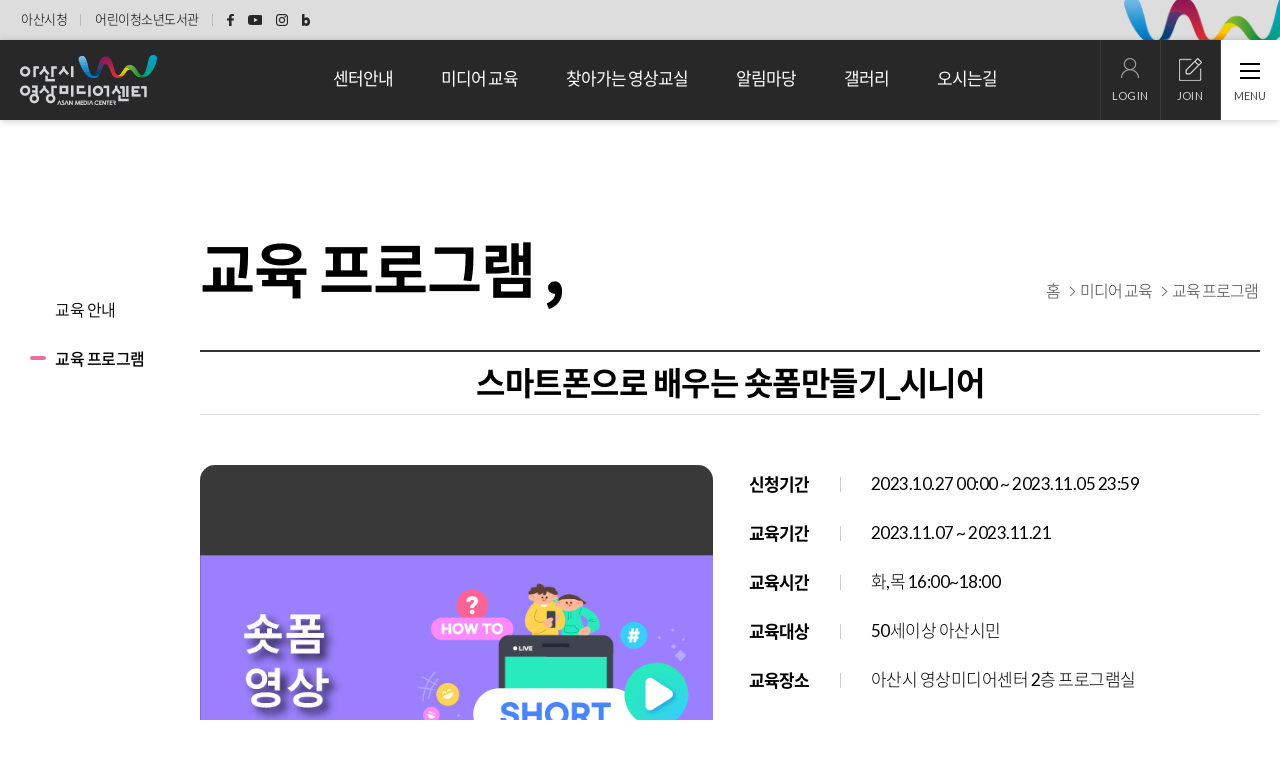

--- FILE ---
content_type: text/html;charset=UTF-8
request_url: https://asan.go.kr/mediacenter/develop/m_program/?m_mode=view&pds_no=2023102616185733397
body_size: 27279
content:
<!DOCTYPE html>
<html lang="ko">
<head>
<meta charset="utf-8"/>
<meta http-equiv="X-UA-Compatible" content="IE=edge">
<meta name="viewport" content="initial-scale=1,maximum-scale=1,width=device-width">
<meta name="format-detection" content="telephone=no">
<title>아산시 영상미디어센터</title>
<meta name="Keywords"			content="아산시영상미디어센터, 아산시 영상미디어센터, 미디어센터, 아산미디어센터, 아산 미디어센터, 교육강좌, 장비 및 시설대여, 활동지원" />
<meta name="Description"		content="아산시민들이라면 누구나 창조적인 영상크리에이터로.
아산시 영상미디어센터" />
<meta name="robots"				content="index,follow"/>
<meta http-equiv="Author"		content="윤진수" />
<meta http-equiv="Reply-To"		content="manymong87@korea.kr" />
<meta property="og:title"		content="아산시 영상미디어센터">
<meta property="og:url"			content="https://www.asan.go.kr/mediacenter/">
<meta property="og:type"		content="웹사이트">
<meta property="og:description"	content="아산시영상미디어센터, 아산시 영상미디어센터, 미디어센터, 교육강좌, 장비 및 시설대여, 활동지원"/>

<meta property="og:image" content="/mediacenter/og-asanmediacenter.png">

<script src="/mediacenter/common/js/jquery-1.11.0.js"></script>
<script src="/mediacenter/common/js/CommonFunction.js"></Script>
<script type="text/javascript" src="/mediacenter/common/plugins/lightbox/js/lightbox.min.js"></script>
<link href="/mediacenter/common/plugins/lightbox/css/lightbox.css" rel="stylesheet" type="text/css" />

<script type="text/javascript" src="/mediacenter/common/plugins/SmartEditor/js/service/HuskyEZCreator.js" ></script>

<script src="/mediacenter/common/js/jquery-ui.js"></script>
<link rel="stylesheet" type="text/css"  href="/mediacenter/common/css/jquery_cal_ui.css">


<link rel="stylesheet" type="text/css" href="/mediacenter/common/css/builder_min.css?v=1768725839" >
<link rel="stylesheet" type="text/css" href="/mediacenter/design/css/m_builder.css?v=1768725839" >
<link rel="stylesheet" type="text/css" href="/mediacenter/design/css/buttons.css?v=1768725839" >
<link rel="stylesheet" type="text/css" href="/mediacenter/design/css/NotoSansKR-Hestia.css?v=1768725839" >
<link rel="stylesheet" type="text/css" href="/mediacenter/design/css/apl.css?v=1768725839" >
<link rel="preconnect" href="https://fonts.gstatic.com">
<link href="https://fonts.googleapis.com/css2?family=Lato" rel="stylesheet">
<!-- <link href="https://fonts.googleapis.com/css2?family=Lato:wght@300;400;700;900&family=Noto+Sans+KR:wght@300;400;500;700;900" rel="stylesheet"> -->
<link rel="stylesheet" type="text/css" href="/mediacenter/design/slidebars/slidebars.css?v=1768725839">
<link rel="stylesheet" type="text/css" href="/mediacenter/design/swiper/swiper.min.css?v=1768725839">
<link rel="stylesheet" type="text/css" href="/mediacenter/design/css/default.css?v=1768725839" >
<link rel="stylesheet" type="text/css" href="/mediacenter/design/css/layout.css?v=1768725839" >
<link rel="stylesheet" type="text/css" href="/mediacenter/design/css/main.css?v=1768725839" >
<script src="/mediacenter/design/swiper/swiper.min.js"></script>
<script src="/mediacenter/design/js/nav.js?v=1768725839" ></script>
<!--[if lt IE 9]>
<script src="/mediacenter/design/js/respond.src.js"></script>
<![endif]-->
<!-- magnific-popup -->
<script src="/mediacenter/common/js/modal/jquery.magnific-popup.js"></script>
<link rel="stylesheet" type="text/css" href="/mediacenter/common/js/modal/magnific-popup.css">
<!-- magnific-popup -->

<script src="https://d3js.org/d3.v6.min.js"></script>
<script src="/mediacenter/design/billboard/billboard.js"></script>
<link rel="stylesheet" href="/mediacenter/design/billboard/billboard.css">
<!-- <link rel="stylesheet" href="/mediacenter/design/billboard/insight.css"> -->
<!-- <script src="/mediacenter/design/billboard/billboard.pkgd.js"></script> -->

</head>

<body><script>
	var token = '';
 	$(document).ready(function(){
 		if( token != '' ) {
 			var policy = '';
 	 		if( policy != '' && policy != 'none' ) {
 	 			var objPolicy = JSON.parse( policy );

 	 			var atmc_logout_yn = objPolicy.atmc_logout_yn;
 	 			var atmc_logout_time = objPolicy.atmc_logout_time;
 	 			var login_dup_yn = objPolicy.login_dup_yn;

 	 			if( atmc_logout_yn == 'Y' ) {
 	 				fnAutoLogout( atmc_logout_time );
 	 			}

 	 			if( login_dup_yn == 'Y' ) {
 	 				fnLoginDupCheck();
 	 			}
 	 		}
 		}
	});

 	function fnAutoLogout( atmc_logout_time ) {
		$('#autologout').show();

		Countdown.start(atmc_logout_time, function() {
			procLogout();
			alert( '일정시간(' + atmc_logout_time + '분)동안 이용이 없어 자동로그아웃 되었습니다.' );
			location.href = '/passni/sso/spLogout.php';
		}, 'countdown');
	}

	function fnLoginDupCheck() {

		$.ajax({
			url: '/passni/sso/spUserCheck.php',
			type: 'post',
			data: '',
			dataType: 'text',
			async: false,
			success: function (responseData)
			{
				var data = responseData.trim();

				if( data != '' ) {
					procLogout();

					if( data == 'none' ) {
						alert( '로그아웃 되었습니다.' );

					} else {
						alert( '[' + data + '] IP에서 접속하여 로그아웃 되었습니다.' );
					}

					location.href = '/passni/sso/spLogout.php';
				}
			},
			error: function(xhr, error, thrown)
			{
				alert(xhr + '-' + error + '-' + thrown);
			}
		});

		return;
	}

	function procLogout() {
		$.ajax({
			url: '/passni/sso/spLogoutLog.php',
			type: 'post',
			async: false
		});
	}

	function fnLogin() {

		$('form[name=loginForm]').attr('action', '/passni/sso/spLogin.php').submit();
	}

	function fnLogout() {

		if( token != '' ) {
			if( confirm( '로그아웃 하시겠습니까?' ) ) {
				location.href = '/passni/sso/spLogout.php?sso_site_url=mediacenter';
			}

		} else {
			alert( '로그인 이후 실행하여 주십시요.' );
		}
	}

	function fnSSO( url ) {

		if( token != '' ) {
			$('form[name=ssoForm]').attr('action', url).submit();

		} else {
			alert( '로그인 이후 실행하여 주십시요.' );
		}
	}

	function fnCSLogin( tar_agt_id, pni_token ) {

		executeClientSSO( tar_agt_id, pni_token, 'https://sso.asan.go.kr/sso/usr/client/login' );
	}

	function fnUserInfo() {

		location.href = 'userInfo.php';
	}

	function fnLoginCheck() {

		location.href = 'loginCheck.php';
	}

	function fnPolicyInfo() {

		location.href = 'policyInfo.php';
	}

	function fnAgentList() {

		location.href = 'agentList.php';
	}

	function fnPwdChange() {

		if( token != '' ) {
			var width = 800;
			var height = 490;

			var popid = window.open('', 'pop_change_pwd', 'width=' + width + ', height=' + height);

			$('#pname').val( 'loginAfter' );
			$('#link_type').val( 'pwChangePop' );

			$('form[name=selfPageForm]').attr('target', 'pop_change_pwd');
			$('form[name=selfPageForm]').attr('action', '/passni/sso/spSelfPage.php').submit();

			if ( popid )
			{
				popid.focus();
			}

		} else {
			alert( '로그인 이후 실행하여 주십시요.' );
		}
	}
	function fnLoginBeforeSelfPage( link_type ) {

		$('#pname').val( 'loginBefore' );
		$('#link_type').val( link_type );
		$('form[name=selfPageForm]').attr('action', '/passni/sso/spSelfPage.php').submit();
	}

	function fnLoginAfterSelfPage( link_type ) {

		$('#pname').val( 'loginAfter' );
		$('#link_type').val( link_type );
		$('form[name=selfPageForm]').attr('action', '/passni/sso/spSelfPage.php').submit();
	}

</script>
<form name="loginForm" id="loginForm" method="post" action="">
	<input type="hidden" name="sso_site_url" value="mediacenter" />	<!-- 추가 파라미터가 있을 경우 -->
</form>

<form name="ssoForm" id="ssoForm" target="_blank" method="post" action="">
	<input type="hidden" name="pni_token" value="" />	<!-- 토큰 -->
</form>

<form name="selfPageForm" id="selfPageForm" method="post" action="">
	<input type="hidden" name="pname" id="pname" />
	<input type="hidden" name="link_type" id="link_type" />
</form>

<ul id="skipnav">
	<li><a href="#skip">본문 바로가기</a> </li>
	<li><a href="#topNav">대메뉴 바로가기</a></li>
</ul>
<div class="smapDiv">
	<div class="smapLoader"></div>
	<a href="javasciprt:;" class="smapX">닫기</a>
</div>
<div id="topBar">
	<a href="https://www.asan.go.kr/" title="새창열림" target="_blank">아산시청</a>
	<a href="https://ascl.asan.go.kr/" title="새창열림" target="_blank">어린이청소년도서관</a>
	<span class="sns">
		<a href="https://www.facebook.com/loveasan" title="새창열림" target="_blank" class="fbk">페이스북</a>
		<a href="https://www.youtube.com/channel/UCYnJQ3U2gVL5SXaKGr39Eyg" title="새창열림" target="_blank" class="ytb">유튜브</a>
		<a href="https://www.instagram.com/asanstory/" title="새창열림" target="_blank" class="insta">인스타그램</a>
		<a href="https://blog.naver.com/asanstory" title="새창열림" target="_blank" class="blg">블로그</a>
	</span>

</div>
<div id="fixed-top"  class="sb-slide ">
	<div class="top-back"></div>
	<div class="header">
		<div class="wrapper">
			<h1 class="topLogo"><a href="/mediacenter/" title="아산시 영상미디어센터">아산시 영상미디어센터</a></h1>
			<h2 class="hide">대메뉴</h2>
			<div class="topNavWrap">
				<ul class="topNav">
				<li><h3><a href="/mediacenter/design/node/?menu=010100">센터안내</a></h3>
						<ul class="top_nav_s">
							<li><a href="/mediacenter/design/node/?menu=010100">센터소개</a></li>
							<li><a href="/mediacenter/design/node/?menu=010100#sect_2">시설안내</a></li>
							<li><a href="/mediacenter/design/node/?menu=010100#sect_3">이용안내</a></li>
						</ul>
					</li>


					<li><h3><a href="/mediacenter/design/node/?menu=020100">미디어 교육</a></h3>
						<ul class="top_nav_s">
							<li><a href="/mediacenter/design/node/?menu=020100">교육 안내</a></li>
							<li><a href="/mediacenter/develop/m_program/?m_mode=list">교육 프로그램</a></li>
							<!-- <li><a href="/mediacenter/develop/m_program/?m_mode=list">교육 프로그램</a></li> -->
						</ul>
					</li>


					<li><h3><a href="/mediacenter/design/node/?menu=030100">찾아가는 영상교실</a></h3>
						<ul class="top_nav_s">
							<li><a href="/mediacenter/design/node/?menu=030100">영상교실 안내</a></li>
															<li><a href="javascript:alert('찾아가는 영상교실 지원이 마감되었습니다.');">영상교실 신청</a></li>
														<!-- <li><a href="/mediacenter/develop/m_board/?tb_nm=video_class">영상교실 후기</a></li> -->
						</ul>
					</li>


					<li><h3><a href="/mediacenter/develop/m_board/?tb_nm=news">알림마당</a></h3>
						<ul class="top_nav_s">
							<li><a href="/mediacenter/develop/m_board/?tb_nm=news">센터소식</a></li>
							<li><a href="/mediacenter/develop/m_board/?tb_nm=faq">FAQ</a></li>
							<li><a href="/mediacenter/develop/m_board/?tb_nm=qna">Q&A</a></li>
							<li><a href="/mediacenter/develop/m_board/?tb_nm=data_01">자료실</a></li>
						</ul>
					</li>


					<li><h3><a href="/mediacenter/develop/m_board/?tb_nm=video">갤러리</a></h3>
						<ul class="top_nav_s">
							<li><a href="/mediacenter/develop/m_board/?tb_nm=video">영상 갤러리</a></li>
							<!-- <li><a href="/mediacenter/develop/m_board/?tb_nm=photo">사진 갤러리</a></li> -->
						</ul>
					</li>


					<li><h3><a href="/mediacenter/design/node/?menu=060100">오시는길</a></h3>
						<ul class="top_nav_s">
							<li><a href="/mediacenter/design/node/?menu=060100">오시는길</a></li>
						</ul>
					</li>
				</ul>
			</div><!-- //topNavWrap -->
			<div class="topIcon">
							<a href="javascript:fnLogin();" class="topLogin"><span>LOGIN</span></a>
				<a href="javascript:fnLoginBeforeSelfPage( 'userRegist' );" class="topJoin"><span>JOIN</span></a>
							<!-- <a href="/develop/m_search/" class="topSearch" ><span>SEARCH</span></a> -->
				<a href="javascript:;" class="topMenu"><span>MENU</span></a>
				<span  class="sb_open sb-open-right" >전체메뉴</span>
			</div>
		</div><!-- //wrapper -->
	</div><!-- //header -->
	<div class="smap"><div class="smap_list"></div></div>
</div><!-- //sb-slide -->
<div id="sb-site" class="top-padding" >
	<div id="skip">본문시작</div>
	<div class="containers" >
<script>
	function mx(){
		$('#subMenu').hide();
	}
</script>

		<div class="m_sub_tit">
			<h3>교육 프로그램</h3>
			<a href="javascript:;" class="m_btnSubShow">서브메뉴열기</a>
		</div>
		<div id="subMenu">
			<ul>
							<li><a href="/mediacenter/design/node/?menu=020100" >교육 안내</a></li>
				<li><a href="/mediacenter/develop/m_program/?m_mode=list" class="on">교육 프로그램</a></li>
						</ul>
		</div>
		<div class="subWrap " >
			<div class="wrapper pageTle clr">
				<h2>교육 프로그램</h2>
				<p class="pageDr"><a href="/mediacenter/">홈</a> <span class="aro">&gt;</span>  미디어 교육  <span class="aro">&gt;</span> 교육 프로그램</p>
			</div>



<!-- <div class="pageContent">
			<div class="gBg" id="gBg0801" >
			<div class="wrapper openSched forRent">
	 -->
<div class="pageContent">
	<div class="wrapper"><script>
//〓〓〓〓〓〓〓〓〓〓〓〓〓〓〓〓〓〓〓〓〓〓〓〓〓〓〓〓〓〓〓〓〓〓〓〓〓〓〓〓〓〓〓〓〓〓〓〓〓〓〓〓〓〓〓〓〓〓〓〓〓〓〓〓〓〓
// 이미지 리사이징
//〓〓〓〓〓〓〓〓〓〓〓〓〓〓〓〓〓〓〓〓〓〓〓〓〓〓〓〓〓〓〓〓〓〓〓〓〓〓〓〓〓〓〓〓〓〓〓〓〓〓〓〓〓〓〓〓〓〓〓〓〓〓〓〓〓〓
function img_ReSize(img_id){
	var imgWidth =  document.getElementById("print_img_"+img_id).width;
	var imgHeight =  document.getElementById("print_img_"+img_id).height;

	if(imgHeight > 880){
		document.getElementById("print_img_"+img_id).height = 880;
	}

	if(imgWidth > 700){
		document.getElementById("print_img_"+img_id).width = 700;
	}
}
//〓〓〓〓〓〓〓〓〓〓〓〓〓〓〓〓〓〓〓〓〓〓〓〓〓〓〓〓〓〓〓〓〓〓〓〓〓〓〓〓〓〓〓〓〓〓〓〓〓〓〓〓〓〓〓〓〓〓〓〓〓〓〓〓〓〓
</script>

<script language="javascript">
<!--
//〓〓〓〓〓〓〓〓〓〓〓〓〓〓〓〓〓〓〓〓〓〓〓〓〓〓〓〓〓〓〓〓〓〓〓〓〓〓〓〓〓〓〓〓〓〓〓〓〓〓〓〓〓〓〓〓〓〓〓〓〓〓〓〓〓〓〓〓〓〓〓〓
// 수정
//〓〓〓〓〓〓〓〓〓〓〓〓〓〓〓〓〓〓〓〓〓〓〓〓〓〓〓〓〓〓〓〓〓〓〓〓〓〓〓〓〓〓〓〓〓〓〓〓〓〓〓〓〓〓〓〓〓〓〓〓〓〓〓〓〓〓〓〓〓〓〓〓
function fnModify(pds_no)
{
    if (pds_no == "") {
			alert("등록번호는 필수입력 항목입니다!");
			return;
    }
      document.location.href = "?m_mode=edit&pds_no="+pds_no+"&PageNo=";
}
//〓〓〓〓〓〓〓〓〓〓〓〓〓〓〓〓〓〓〓〓〓〓〓〓〓〓〓〓〓〓〓〓〓〓〓〓〓〓〓〓〓〓〓〓〓〓〓〓〓〓〓〓〓〓〓〓〓〓〓〓〓〓〓〓〓〓〓〓〓〓〓〓
// 삭제
//〓〓〓〓〓〓〓〓〓〓〓〓〓〓〓〓〓〓〓〓〓〓〓〓〓〓〓〓〓〓〓〓〓〓〓〓〓〓〓〓〓〓〓〓〓〓〓〓〓〓〓〓〓〓〓〓〓〓〓〓〓〓〓〓〓〓〓〓〓〓〓〓
function fnDelete(pds_no)
{

	if (pds_no == "") {
			alert("등록번호는 필수입력 항목입니다!");
			return;
    }

	if (confirm("삭제시 신청 내역이 모두 삭제됩니다. 삭제하시겠습니까?"))
	{
		document.location.href = "?m_mode=save&pds_no="+pds_no+"&PageNo=&ActionFlag=D";
	}
}

//〓〓〓〓〓〓〓〓〓〓〓〓〓〓〓〓〓〓〓〓〓〓〓〓〓〓〓〓〓〓〓〓〓〓〓〓〓〓〓〓〓〓〓〓〓〓〓〓〓〓〓〓〓〓〓〓〓〓〓〓〓〓〓〓〓〓〓〓〓〓〓〓
// 추첨
//〓〓〓〓〓〓〓〓〓〓〓〓〓〓〓〓〓〓〓〓〓〓〓〓〓〓〓〓〓〓〓〓〓〓〓〓〓〓〓〓〓〓〓〓〓〓〓〓〓〓〓〓〓〓〓〓〓〓〓〓〓〓〓〓〓〓〓〓〓〓〓〓
function fnDrawlots(pds_no)
{

	if (pds_no == "") {
			alert("등록번호는 필수입력 항목입니다!");
			return;
    }

	if (confirm("추첨을 진행하시겠습니까?"))
	{
		document.location.href = "?m_mode=draw&pds_no="+pds_no+"&PageNo=&ActionFlag=Draw&reg_method=1";
	}
}

//〓〓〓〓〓〓〓〓〓〓〓〓〓〓〓〓〓〓〓〓〓〓〓〓〓〓〓〓〓〓〓〓〓〓〓〓〓〓〓〓〓〓〓〓〓〓〓〓〓〓〓〓〓〓〓〓〓〓〓〓〓〓〓〓〓〓
// 엑셀 다운
//〓〓〓〓〓〓〓〓〓〓〓〓〓〓〓〓〓〓〓〓〓〓〓〓〓〓〓〓〓〓〓〓〓〓〓〓〓〓〓〓〓〓〓〓〓〓〓〓〓〓〓〓〓〓〓〓〓〓〓〓〓〓〓〓〓〓
function pop_excel(){
		openPopup("../m_program_apply/pop_excel.php?m_mode=excel&s_sort=2023102616185733397",410);
}

//〓〓〓〓〓〓〓〓〓〓〓〓〓〓〓〓〓〓〓〓〓〓〓〓〓〓〓〓〓〓〓〓〓〓〓〓〓〓〓〓〓〓〓〓〓〓〓〓〓〓〓〓〓〓〓〓〓〓〓〓〓〓〓〓〓〓
-->
</script>

<div  class="pageContent">

	<h3 class="apl_top_tit">스마트폰으로 배우는 숏폼만들기_시니어</h3>
	<div class="apl_top">
		<div class="apl_pic" >
							<!-- <a href="download.php?tb_nm=m_program&uid=736&pds_no=2023102616185733397"><img src="/mediacenter/common/img/icon/icon_img.gif"  alt="숏폼영상만들기_시니어.jpg" > 숏폼영상만들기_시니어.jpg</a> -->
				<img src="/mediacenter/upload_data/m_program/cmajyo5e.jpg" alt="스마트폰으로 배우는 숏폼만들기_시니어">

					</div>
		<div class="apl_info">
			<dl>
				<dt>신청기간</dt>
				<dd>2023.10.27 00:00 ~ 2023.11.05 23:59</dd>
				<dt>교육기간</dt>
				<dd>2023.11.07 ~ 2023.11.21</dd>
				<dt>교육시간</dt>
				<dd>화,목 16:00~18:00<br></dd>
				<dt>교육대상</dt>
				<dd>50세이상 아산시민</dd>
				<dt>교육장소</dt>
				<dd>아산시 영상미디어센터 2층 프로그램실</dd>
				<dt>교육비</dt>
				<dd>-</dd>
				<dt>문의전화</dt>
				<dd>
					<a href='tel:041-530-6732'>041-530-6732</a>				</dd>
			</dl>
			<div class="apl_info_box">
				<ul>
					<li><b>접수방법</b> <span>:</span><em>
					대기접수 (추첨승인)					</em></li>
					<li><b>모집정원</b> <span>:</span><em>8명 </em></li>
					<li><b>접수인원</b> <span>:</span><em>10명</em></li>
				</ul>
			</div>

		</div>
	</div>
	<h3 class="apl_tit">프로그램 상세정보</h3>
	<div class="apl_detail">
		<dl>
			<dt>커리큘럼 소개</dt>
				<dd>스마트폰으로 배우는 숏폼만들기_시니어</dd>
				<dt>참고사항</dt>
				<dd>
										<div align="" style=""><div align=""><div align="" style=""><p><span style="font-size: 11pt;"># 강의개요</span></p><p><span style="font-size: 11pt;">&nbsp; - 강 좌 명 : 스마트폰으로 배우는 숏폼만들기_시니어</span></p><p><span style="font-size: 11pt;">&nbsp; - 강 사 명 : 최유진 강사</span></p><p><span style="font-size: 11pt;">&nbsp; - 강의기간 : 2023.11.7.(화)~11.21(화) 매주 화·목요일 16:00~18:00</span></p><p><span style="font-size: 11pt;">&nbsp; - 강의횟수 : 총 5회 (1회 2시간)</span></p><p><span style="font-size: 11pt;">&nbsp; - 강의대상 : 50세 이상 아산시민</span></p><p><span style="font-size: 11pt;">&nbsp; - 강의장소 : 아산시영상미디어센터 2층 프로그램실</span></p><p><span style="font-size: 11pt;">&nbsp; - 모집정원 : 8명</span></p><p><span style="font-size: 12px;"><br></span></p><p><span style="font-size: 11pt;"># 강의소개</span></p><p><span style="font-size: 11pt;">&nbsp; - 강의목표</span></p><p><span style="font-size: 11pt;">&nbsp;·&nbsp; 캡컷을 사용하여 영상을 편집하는 방법을 알고 나만의 숏폼 콘텐츠를 완성할 수 있다.</span></p><p><span style="font-size: 11pt;">&nbsp; - 최종결과물&nbsp;</span></p><p><span style="font-size: 11pt;">&nbsp; &nbsp;·&nbsp; &nbsp;이미지 및 영상</span></p><p><span style="font-size: 12px;"><br></span></p><p><span style="font-size: 11pt;">&nbsp; &nbsp; &nbsp; &nbsp; &nbsp; &nbsp; &nbsp; &nbsp; &nbsp; &nbsp; &nbsp; &nbsp; &nbsp; &nbsp; 강 의 커 리 큘 럼</span></p><p><span style="font-size: 12px;"><br></span></p><p><span style="font-size: 11pt;">1회차&nbsp; PC 캡컷 매뉴얼과 숏폼의 이해</span></p><p><span style="font-size: 11pt;">- 모바일 캡컷의 구성을 확인하여 편집 패널의 영역을 확인합니다.</span></p><p><span style="font-size: 11pt;">- 캡컷으로 편집하고 싶은 영상의 주제를 정하고 촬영을 계획합니다.</span></p><p><span style="font-size: 11pt;">캔바 무작정 따라 하기</span></p><p><span style="font-size: 11pt;">. 캔바 시작방법</span></p><p><span style="font-size: 11pt;">. 템플릿, 디자인, 요소, 업로드 항목, 텍스트, 프로젝트, 앱, 공유 살펴보기</span></p><p><span style="font-size: 12px;"><br></span></p><p><span style="font-size: 11pt;">2회차&nbsp; 캡컷으로 이미지와 동영상 소스 연결</span></p><p><span style="font-size: 11pt;">- 나의 사진 또는 동영상을 연결하여 영상을 배치하여 연결해봅니다.</span></p><p><span style="font-size: 11pt;">- 이미지와 동영상의 크기와 위치를 편집하여 영상을 조절해봅니다.</span></p><p><span style="font-size: 12px;"><br></span></p><p><span style="font-size: 11pt;">3회차&nbsp; 캡컷으로 효과 편집</span></p><p><span style="font-size: 11pt;">- 영상에 사용되는 효과를 찾아보고 사용하고 싶은 효과를 넣어봅니다.</span></p><p><span style="font-size: 11pt;">- 영상의 연결 부분을 다듬고 전환 효과를 넣어봅니다.</span></p><p><span style="font-size: 12px;"><br></span></p><p><span style="font-size: 11pt;">4회차&nbsp; 캡컷으로 텍스트와 사운드 편집</span></p><p><span style="font-size: 11pt;">- 텍스트를 입력하여 내용을 수정해봅니다.</span></p><p><span style="font-size: 11pt;">- 텍스트의 스타일을 편집하고 애니메이션 효과를 넣어봅니다.</span></p><p><span style="font-size: 11pt;">- 음악 목록에서 넣고 싶은 음악을 선택하여 원하는 위치에 넣어봅니다.</span></p><p><span style="font-size: 12px;"><br></span></p><p><span style="font-size: 11pt;">5회차&nbsp; 영상 완성</span></p><p><span style="font-size: 11pt;">- 편집 중인 영상을 확인하고 편집을 완성하여 동영상 파일로 저장합니다.</span></p><p><span style="font-size: 11pt;">- 완성한 영상을 다 함께 감상합니다.</span></p><p><span style="font-size: 12px;"><br></span></p><p><span style="font-size: 12px;"><br></span></p><p><span style="font-size: 11pt;">#참고사항</span></p><p><span style="font-size: 11pt;">&nbsp; - 수강생은 5회차 수업중 3회 이상 참석하지 못 할 경우 다음 분기 교육과정을 신청할 수 없습니다.</span></p><p><span style="font-size: 11pt;">&nbsp; - 수강생은 수료를 위해 1편의 영상 또는 1개의 이미지을 제작하여 제출하여야 합니다.</span></p><p><span style="font-size: 11pt;">&nbsp; &nbsp; ※ 50세이상 수강생, 청소년은 필수 영상 제출 제외</span></p><p><span style="font-size: 11pt;">&nbsp; - 수강생은 촬영이 가능한 개인 모바일이 있어야 합니다.</span></p><p><span style="font-size: 11pt;">&nbsp; - 수강생 모집정원의 60% 미만일 경우 폐강됩니다.</span></p><p><span style="font-size: 11pt;">&nbsp; - 교육중 수강생이 연속하여 3회 이상 모집인원의 50% 미만으로 참석 할 경우 폐강될 수 있습니다.</span></p></div><p>&nbsp;</p></div><p>&nbsp;</p></div><p><br></p>				</dd>
				<dt>첨부파일</dt>
				<dd>
				-				<!--
				<dt>강의교재</dt>
				<dd>-</dd>
				<dt>개인준비물</dt>
				<dd>-</dd>
				<dt>재료비</dt>
				<dd>-</dd>
				<dt>기타</dt>
				<dd>-</dd>
				-->
		</dl>
	</div>
	<!-- <h3 class="apl_tit">강사소개</h3>

	<div class="apl_detail with_pic">
		<div class="tutor_pic_area"><span class="tutor_pic"></span>

		</div>
		<dl>
			<dt>강사명</dt>
			<dd>-</dd>
			<dt>강사이력</dt>
			<dd>-</dd>
			<dt>수상경력</dt>
			<dd>-</dd>

		</dl>
	</div> -->
	<!--
	<h3 class="apl_tit">강사소개</h3>
			<div class="apl_contents">

				<div class="tutor_box">
					<div class="tutor_pic"></div>
					<div class="tutor_info">
						<h4>-</h4>
						<p>-</p>
						<p>-</p>
					</div>
				</div>
			</div>
-->

	
	<div class="apl_btn">

		<a href="?m_mode=list&PageNo=" > 목록 </a>

					
								<a href="javascript:window.alert('로그인 후 이용해주세요');" class="b_go">신청하기</a>
				
					</div>
</div>


	</div>
</div>
	<!--
	 <div class="page mb60"></div>
	 </div>
</div>-->

		</div><!-- //subWrap -->
<script src="/mediacenter/design/js/submenu.js" ></script>
	</div><!-- //containers-->
	<div class="footer">
		<div class="foot_menu">
			<a href="/mediacenter/design/node/?menu=060100" class="first">오시는길 </a>
			<a href="https://www.asan.go.kr/main/cms/?no=368" title="새창열림" target="_blank" style="color:#38baab;font-weight:600;">개인정보처리방침</a>
			<a href="https://www.asan.go.kr/main/cms/?no=319" title="새창열림" target="_blank">이용약관</a><!--
			<a href="#">이메일주소무단수집거부</a> -->
		</div>
		<div class="foot_copy">
			<h3>아산시 영상미디어센터</h3>
			<p class="address">
				<span class="m_br">(31510)충남 아산시 시민로500(권곡동448-1) 꿈샘어린이청소년도서관 2층</span>
				<span>T. 041-540-2032, 041-530-6732</span>
				<span>F. 041-540-2162</span>
			</p>
			<p class="copy">ⓒ 아산영상미디어센터, ALL RIGHTS RESERVED.</p>
		</div>
	</div>
</div><!-- //sb-site end -->

<div class="sb-slidebar sb-right sb-style-overlay" aria-hidden="true">
	<div id="all_menu">
		<div class="all_menu_top">
			<a   href="/mediacenter/" class="home" >아산시 영상미디어센터</a>
			<span class="sb-close" title="닫기">닫기</span>
		</div>
		<div class="all_menu_member">
			
				<a href="javascript:fnLogin();"><span class="mlogin"></span>로그인</a>
				<a href="javascript:fnLoginBeforeSelfPage( 'userRegist' );"><span class="mjoin"></span>회원가입</a>
					</div>
		<div class="menuloader"></div>

	</div>

</div>

<a href="#fixed-top" class="goTop " title="위로가기"><span>위로가기</span></a>
<script src="/mediacenter/design/slidebars/slidebars.js?v=1768725839"></script>
<script src="/mediacenter/design/js/nav_btm.js?v=1768725839" ></script>
</body>
</html>



--- FILE ---
content_type: text/css
request_url: https://asan.go.kr/mediacenter/common/css/builder_min.css?v=1768725839
body_size: 112297
content:
@charset "utf-8";#skipnav{margin:0;padding:0}#skipnav a{display:block;overflow:hidden;position:absolute;left:0;top:-10000px}#skipnav a:hover,#skipnav a:focus,#skipnav a:active{padding:15px 0;background-color:#039;color:#fff;font-size:120%;width:100%;text-align:center;top:0;z-index:500;text-decoration:underline}.adm_bbs{width:950px;border:solid 1px #DDD;padding:20px;margin:10px;text-align:left;position:relative}.adm_bbs img{font-size:0!important}.pageTitle h2{font-size:14px;font-weight:700;padding-bottom:7px;border-bottom:solid 1px #DDD}.pageDir{text-align:right;margin-top:-20px;margin-bottom:30px;font-size:12px}.pageDir span{background:url(../../common/img/m_builder/icon_home.gif) 0 center no-repeat;padding:1px 1px 0 18px;line-height:1em}.bbsNote{background:#f5f5f5 url(../../common/img/m_builder/icon_notice.gif) 7px center no-repeat;border:solid 1px #eee;font-size:11px;color:#000;padding:9px 4px 6px 27px}.bbsNote em{color:#f90;font-weight:700}.bbs .nothing{text-align:center;padding:25px 0;background:#fafafc;color:#647479;border-bottom:solid 1px #DDD;margin:10px 0}.nothing strong{font-weight:400}.seeker/*검색*/{text-align:center;margin:0 auto 20px;background:#f9f9f9;padding:15px 0;border:solid 1px #eee}.operator/*기능버튼*/{text-align:right;padding-right:2px;padding-bottom:10px}.inputTxt:hover,input.inputTxt:focus,textarea:hover,textarea:focus{background-color:#ecf0f8;border:solid 1px #a8bdef}textarea.inputTxt:hover,textarea.inputTxt:focus,.inputForm input:hover{background-color:#ecf0f8;border:solid 1px #a8bdef}.inputForm .inputBtn input:hover{background-color:transparent;border:0}.bbs input.notouch,.bbs input.notouch:hover,input.notouch{border:none;font-weight:700;color:#999;background:none}.bbs .radio input,.bbs .radio,.bbs .radio input:hover,.bbs .radio:hover,input.radio{border:none;background:none}.inputTxt,.inputForm input,.inputForm textarea{border:solid 1px #CCC;padding:3px;background-color:#fff}input.inputFile{vertical-align:middle;height:26px}input.inputFiled{height:26px;vertical-align:top}.inputForm label{cursor:pointer}.bbs h3{border-top:2px solid #333;color:#000;background:#f8f8f7;margin-top:5px;padding:10px 0 8px;line-height:normal;text-align:center;font-size:13px}.bbs h3.invert{border-top:2px solid #333;color:#FFF;background:#666}.bbs dt,.bbs dd{border-top:solid 1px #DDD;padding:7px 0 0;float:left;height:30px}.bbs dt{clear:left;background:#f0f0f0;text-align:center}.bbs dl{overflow:hidden;margin:0;border-bottom:solid 1px #ddd}.inputForm textarea{width:97%;overflow:auto}.inputForm .must,.inputForm .must:hover{border:solid 1px #CCC;color:#000}.inputForm strong{color:#e0495b}.inputForm .articleBody textarea{display:block;width:99%;height:100%}.bbs .inputForm dl{height:auto;min-height:26px;background:#f5f5f5;border-bottom:solid 1px #DDD;margin:0;clear:both}.bbs .inputForm dl dt{width:15.2%;line-height:22px;height:auto;min-height:26px;background:none;padding-top:7px;color:#999;font-weight:700}.bbs .inputForm dl dd{width:83.8%;line-height:22px;height:auto;min-height:26px;border-right:0;background:#fff;padding-bottom:2px;padding-left:1%}.bbs .inputForm dl dd input{margin-bottom:2px}.bbs .inputForm dl.wideLabel{height:auto;min-height:26px;background:#fefbef;border-bottom:solid 1px #DDD;margin:0;clear:both}.bbs .inputForm dl.wideLabel dt{width:21%;line-height:22px;height:auto;min-height:26px;background:none;padding-top:7px;text-align:center;color:#847a6b}.bbs .inputForm dl.wideLabel dd{width:77.8%;line-height:22px;height:auto;min-height:26px;background:#fff;border-right:0;padding-bottom:2px;border-left:solid 1px #DDD}.bbs .inputForm dl.wideLabel dd input{margin-bottom:2px}.bbs dl.wideLabel_2{margin:5px 0 15px;clear:none;background:none;padding:0 14px 14px;border-top:solid 2px #ddd;border-left:solid 2px #ddd;border-right:solid 2px #ddd;border-bottom:solid 2px #ddd;overflow:auto;_overflow:visible}.bbs dl.wideLabel_2 dt{background:none;border-top:0;display:block;padding:0;text-align:left;clear:none;float:none;width:auto;margin-top:7px;padding:5px 0 0 3px}.bbs dl.wideLabel_2 dd{background:#f5f5f5;display:block;padding:0;clear:none;float:none;width:auto;border-top:none;padding:7px 7px 0 10px;margin-left:20px;line-height:normal}.bbs dl.wideLabel_2 dd input{margin-bottom:2px}.inputForm .mGuide{margin:0 0 10px}.inputForm .mGuide dl{border-top:0;height:auto;min-height:26px;background:#f5f5f5;margin:0}.inputForm .mGuide dl dt{width:15%;line-height:22px;height:auto;min-height:26px;background:none;border-bottom:none;padding:7px 0 0}.inputForm .mGuide dl dd{line-height:20px;height:auto;min-height:26px;background:#fff;border-bottom:none;border-right:0;padding-left:1%;font-size:11px}.inputForm{overflow-x:hidden}.bbs .inputForm dl.part2{background:#f9f9f9;margin-right:-4px}.inputForm dl.part2 dt{width:15%;height:28px;clear:none;line-height:23px;text-align:center;padding:7px 0 0;color:#999;font-weight:700;background:none;border-top:solid 1px #DDD;float:left;border-right:solid 1px #DDD;font-size:13px}.inputForm dl.part2 dd{width:35%;height:28px;line-height:23px;background:#fff;border-top:solid 1px #DDD;padding:7px 0 0;float:left;padding-left:1%;border-right:solid 1px #DDD;font-size:13px}.inputForm dl.part2 dd.wideArea{width:32.4%}.inputForm dl.part2 dd.wide{width:83.5%;line-height:23px;height:auto;min-height:28px;border-right:0}.viewForm{overflow-x:hidden;overflow:hidden}.bbs .viewForm dl.part2{background:#f9f9f9;margin-right:-4px}.viewForm dl.part2 dt{width:15%;height:28px;clear:none;line-height:23px;text-align:center;padding:7px 0 0;color:#999;font-weight:700;background:none;border-top:solid 1px #DDD;float:left;border-right:solid 1px #DDD;font-size:13px}.viewForm dl.part2 dd{width:33.7%;height:28px;line-height:23px;background:#fff;border-top:solid 1px #DDD;padding:7px 0 0;float:left;padding-left:1%;border-right:solid 1px #DDD;font-size:13px}.viewForm dl.part2 dd.wide{width:83.3%;line-height:23px;height:auto;min-height:28px;border-right:0}.articleBody{margin:0}.articleBottom{margin:0}.articleBody dl dt,.articleBody dl dd{border:0}.inputForm .articleBody dl{border-bottom:0}.inputForm dd .verticalAlign{vertical-align:middle}.inputForm dd img{vertical-align:middle}.viewForm h3 span{width:620px;display:block;text-overflow:ellipsis;overflow:hidden;white-space:nowrap;margin:0 auto;text-align:center}dl.basic{background:#f0f0f0;font-size:13px}dl.basic dt{width:13.5%;*width:13.4%;height:26px;clear:none;line-height:22px;text-align:center;padding:7px 0 0;color:#999;font-weight:700;background:none;border-top:solid 1px #DDD;float:left}dl.basic dd{width:35.5%;height:26px;line-height:22px;background:#fff;border-top:solid 1px #DDD;padding:7px 0 0;float:left;padding-left:1%}dl.basic dd.wide{width:85.5%;line-height:22px;height:auto;min-height:26px}dl.basic dt.blank{background:none}dl.near{font-size:13px}dl.near dt{width:15%;height:32px;float:left;line-height:28px;padding-top:4px;color:#b0b0b0;font-weight:700}dl.near dt.pre{background:#f9f9f9 url(../../common/img/m_builder/aro_01.gif) no-repeat 15px center}dl.near dt.nxt{background:#f9f9f9 url(../../common/img/m_builder/aro_02.gif) no-repeat 15px center}dl.near dd{width:83.3%;height:32px;float:left;line-height:28px;padding-top:4px;padding-left:1%;border-left:1px solid #DDD}dl.near dd a{width:95%;display:block;text-overflow:ellipsis;overflow:hidden;white-space:nowrap}dl.addFile{border-top:0;height:auto;min-height:26px;background:#f0f0f0;border-bottom:solid 1px #DDD;margin:0;font-size:13px}dl.addFile dt{border-top:0;width:13.5%;*width:13.4%;line-height:22px;height:auto;min-height:26px;background:none;text-align:center;padding:7px 0 0;color:#999;font-weight:700}dl.addFile dd{border-top:0;width:85.5%;line-height:20px;height:auto;min-height:26px;background:#fff;border-right:0;padding-left:1%}dl.lineBox{background:#fefbef;border:solid 2px #333;padding:0;font-size:13px}dl.lineBox dt{width:24%;height:32px;clear:none;line-height:28px;text-align:center;padding:6px 0 0;color:#999;font-weight:700;background:none;border-right:solid 1px #DDD;color:#333}dl.lineBox dd{width:74.5%;height:32px;line-height:28px;background:#fff;padding-left:1%}dl.lineBox dd img{vertical-align:middle}.userContents{padding:20px;border:solid 1px #DDD;background:#fff;margin:10px 0;line-height:160%}.rep{overflow:hidden;border:solid 1px #ddd;background:#f0f0f0;padding:15px 15px 10px;margin-bottom:10px;font-size:13px}.rep .repUser{float:left;display:inline;width:21%}.rep .repContent{float:left;display:inline}.rep .repUser input{width:82px;margin-bottom:5px}.rep .repContent{margin:0 .2%;width:100%}.rep .repContent textarea{margin-right:5px;width:88%}.rep .repContent{position:relative;padding-right:75px;width:auto;float:none;display:block}.rep .repContent textarea{margin-right:0;width:99%;float:none;height:35px}.rep .repContent img.repBtn{position:absolute;top:0;right:0;margin:0}.repList{border:solid 1px #ddd;padding:15px 15px 10px;margin:10px 0;font-size:13px}.repList h4{padding:0 0 5px 5px;border-bottom:solid 1px #ccc;margin-bottom:10px}.repList h4 a{color:#000}.repList .repUser img{vertical-align:middle;margin:0 5px 5px 0}.repList .repUser .date{font-size:11px;font-family:Tahoma,Geneva,sans-serif;color:#bbb;padding-left:5px}.repList .repUser em{font-weight:700;font-style:normal;color:#36C}.repList .repCont{padding:10px 0 10px 26px;color:#666;line-height:15pt}.repList li{border-bottom:dotted #CCC 1px;padding-bottom:5px;margin-bottom:15px}.repList .repUser{position:relative}.repList .repUser a.repModi{width:28px;height:15px;position:absolute;top:0;right:0;font-size:0;margin-top:3px;display:block}.repList .repUser a.repModi img{width:28px;height:15px}.repList .repCont .rep{overflow:hidden;border:solid 1px #facba6;background:#f8f1e8;padding:15px 15px 10px;margin-bottom:5px;margin-left:-25px}.repList .repCont .rep .repContent textarea{border-color:#facba6}.bbsDel{border:solid 1px #CCC;background:#efefef;padding:20px}.bbsDel h4{border-left:solid 4px #CCC;padding-left:10px;margin-bottom:10px}.bbsDel p{background:#FFF;padding:16px 0 15px;border:solid 1px #CCC;text-align:center;margin-bottom:10px}.bbsDel p.setting{background:#FFF;padding:16px 30px 15px 20px;border:solid 1px #CCC;text-align:left;margin-bottom:10px;overflow:hidden}.bbsDel p.setting textarea{width:100%;height:70px;padding:5px;overflow:auto}.bbsDel div.setting{background:#FFF;padding:16px 23px 15px 20px;border:solid 1px #CCC;text-align:left;margin-bottom:10px;overflow:hidden}.bbsDel div.setting textarea{width:100%;height:70px;padding:5px;overflow:auto;margin-left:30px}.bbsDel div.setting div.map{background:#f2f2f2;border:0;text-align:center;height:320px;line-height:320px;margin:10px 0;padding:0;color:#919191}.SystemSet{border:solid 1px #CCC;background:#efefef;padding:20px}.SystemSet h4{border-left:solid 4px #CCC;padding-left:10px;margin-bottom:10px}.SystemSet div.setting{padding-right:10px}.SystemSet div.setting textarea{width:100%;height:70px;overflow:auto;line-height:20px;height:250px;margin-bottom:20px}.list_top{height:20px;overflow:hidden}.article_total,.articleTotal{float:left;font-size:12px}.article_total em,.articleTotal em{font-style:normal;font-weight:700}.article_group{float:right;display:inline;_width:300px;text-align:right}.article_group fieldset{text-align:right}.pager{text-align:center;padding:20px 0}.pager ul{display:inline-block;padding:0;height:30px;overflow:hidden;text-align:center}.pager li{display:inline-block;border:solid 1px #ccc;margin:0;text-align:center;font-size:13px;list-style:none;padding:0 6px;*display:inline;zoom:1;vertical-align:top;*margin:0 2px;background:#FFF;line-height:25px;height:25px;color:#555}.pager li a{line-height:normal;display:block;background:#FFF;line-height:25px;height:25px;padding:0 8px;margin:0 -6px -10px;min-width:12px}.pager li a:hover{background:#f8f8f8;color:#000}.pager li:hover{border:solid 1px #999}.pager li#present,.pager li#present:hover{background:#FFF;border:solid 1px #d50c0c;color:#FFF;line-height:25px;height:25px;padding:0 6px;margin:0 0 -10px;min-width:12px;color:#d50c0c;font-weight:700!important}.pager li img{vertical-align:top;font-size:0;line-height:0;margin:8px 4px -1px}.pager li a img{vertical-align:top;font-size:0;line-height:0;margin:8px 2px -1px}.flg_new{vertical-align:middle;margin-left:-4px}.article_list{text-align:center;border-collapse:collapse;border:0;width:100%;border-top:1px solid #666;font-size:13px}.article_list th{border:0;border-bottom:1px solid #ededed;background:#f8f8f9;padding:10px 0 9px;white-space:nowrap;text-align:center;line-height:normal;font-weight:400;color:#333}.article_list td{border:0;border-bottom:1px solid #ededed;padding:13px 0 12px;text-align:center;line-height:normal;color:#555}td.vTop,th.vTop{vertical-align:top}.article_list .left{text-align:left;padding-left:10px}.article_list .left span.sbj{display:inline-block;width:70%;text-overflow:ellipsis;overflow:hidden;white-space:nowrap}td .list_thum{border:solid 1px #DDD;text-align:center;padding:3px}.imgTd tbody tr td{padding:12px 0 5px}.imgTd tbody tr td img{margin:-2px 0 3px}.imgTd tbody tr td .inputBtn{margin:-2px 0 3px}.article_list .remark td{background:#fcfcf2}.article_list .remark td a{font-weight:700;color:#F66}.lineBox{border:solid 1px #DDD}.lineTd{border-top:1px solid #CCC;border-right:1px solid #CCC;margin-bottom:5px}.lineTd th{border:0;border-left:1px solid #CCC;border-bottom:1px solid #CCC;background:#f8f8f7;padding:6px 0 4px;white-space:nowrap;text-align:center;line-height:normal;font-weight:400}.lineTd td{border:0;border-left:1px solid #CCC;border-bottom:1px solid #CCC;padding:6px 0 4px;text-align:center;line-height:normal;vertical-align:middle}.lineTd td.left{padding-right:8px}.lineTd td textarea{margin-bottom:2px}td.lineRight,th.lineRight{border-right:solid 1px #ddd;text-align:center;padding-right:6px;padding-left:6px}th.cell-bg-y,td.cell-bg-y,.cell-bg-y{background:#fefbef}th.cell-bg-p,td.cell-bg-p,.cell-bg-p{background:#fff2f2}th.cell-bg-b,td.cell-bg-b,.cell-bg-b,tr.cell-bg-b td,tr.cell-bg-b th{background:#f4fdfe}th.cell-bg-g,td.cell-bg-g,.cell-bg-g,tr.cell-bg-g td,tr.cell-bg-g th{background:#f4fee9}th.cell-bg-k,td.cell-bg-k,.cell-bg-k,tr.cell-bg-k td,tr.cell-bg-k th{background:#cff;color:#000}th.cell-bg-o,td.cell-bg-o,.cell-bg-o{background:#fdf5ed}.article_photo{overflow:hidden;border:solid 0 red;width:100%}.article_photo ul{*zoom:1;text-align:center;padding-left:0;width:99.9%}.article_photo ul:after{display:block;content:'';clear:both}.article_photo li{float:left;list-style:none;text-align:center;width:25%;padding-left:0;height:180px}.article_photo li a{display:block;cursor:pointer}.article_photo li span,.article_photo li em{display:block;text-align:center;width:auto}.article_photo li .ph{width:188px;height:124px;vertical-align:middle;background:#f8f8f8 url(../../common/img/m_builder/icon_img.gif) center center no-repeat;border:solid 1px #EEE;text-align:center;margin:0 auto;position:relative}.article_photo li .ph img{width:188px;height:124px;margin:0 auto;display:block}.article_photo li .txt{padding:5px 0 6px;line-height:normal;font-size:13px!important;font-weight:700;display:block;white-space:nowrap;overflow:hidden;text-overflow:ellipsis;width:188px;text-align:center;margin:0 auto}.article_photo li .when{color:#999;font-size:11px;line-height:normal;width:188px;text-align:center;margin:0 auto}.article_photo li.nothing{width:100%;height:132px;line-height:132px;padding:0;font-weight:400;margin-bottom:0;text-indent:0;border:0;margin-left:0}.article_photo.cols3 li{width:33.3%}.article_thmb table td{vertical-align:middle}.article_thmb table .sbj{text-align:left}.article_thmb table .sbj img.thmb{background:#999;height:47px;width:62px;vertical-align:middle}.article_faq{border-top:solid 1px #999}.article_faq li{border-bottom:solid 1px #DDD;padding:0;line-height:normal}.article_faq li .qt{background:url(../../common/img/m_builder/faq_01.gif) 11px 0 no-repeat;padding:0 0 10px 55px;margin:9px 0 0;line-height:normal;position:relative}.article_faq li .qt a{display:block;line-height:25px;height:auto}.article_faq li .qt em{font-weight:700;color:#5cb6f7;padding-right:4px}.article_faq li .abox{background:#f4f4f4 url(../../common/img/m_builder/faq_02.gif) 10px 14px no-repeat;padding:15px 14px 12px 57px;color:#555;line-height:21pt;display:none;border-top:solid 1px #DDD}.article_blg ul{border:solid 1px #CCC;padding:15px}.article_blg li{border-bottom:dashed 1px #CCC;padding:0 0 7px;margin-bottom:14px;position:relative;width:inherit}.article_blg h4{font-size:12px;font-weight:700;color:#000;margin-bottom:10px}.article_blg h4 a{color:#000}.article_blg a:hover{text-decoration:underline}.article_blg .blgInfo{text-align:right;color:#a9a9a9;position:absolute;top:14px;right:22px}.article_blg .blgInfo .date{font-size:10px;font-family:Tahoma,Geneva,sans-serif}.article_blg .blgInfo em{font-size:11px}.article_blg .blgCont{line-height:1.8;padding-bottom:10px;font-size:11px;color:#999}.article_blg .blgCont a{font-size:11px;color:#999}.article_blg .blgCont b{font-size:11px;color:#000}.article_blg .blgBtn a{font-size:11px;color:#666;background:#f5f5f5;border:solid 1px #CCC;padding:4px 4px 2px 5px;text-align:center}.article_blg .blgBtn a:hover{font-size:11px;color:#FFF;background:#999;border:solid 1px #666}.article_blg .fileview{text-align:center;padding:10px 0}.article_blg p.wrap{overflow:hidden;color:#999;font-size:11px;font-family:Tahoma,Geneva,sans-serif}.article_blg .blgUrl a{font-family:Tahoma,Geneva,sans-serif;color:#C30;font-size:11px}.article_blg .blgUrl{float:left;height:20px}.article_blg .blgName{float:right;height:20px}.article_blg .rep .repContent textarea{width:450px;margin-right:8px}.article_blg .repList{border:none;padding:0}.article_blg .repList h4{font-size:12px;padding:0 0 5px 5px;border-bottom:solid 1px #ccc;margin-bottom:10px}.article_blg .repList h4 a{color:#000}.article_blg .repList .repUser img{vertical-align:middle;margin:0 5px 5px 0}.article_blg .repList .repUser .date{font-size:11px;font-family:Tahoma,Geneva,sans-serif;color:#bbb;padding-left:5px}.article_blg .repList .repUser em{font-weight:700;font-style:normal;color:#36C}.article_blg .repList .repCont{padding:10px 0 10px 26px;color:#666;line-height:15pt}.article_blg .repList li{border:0;border-bottom:dotted #CCC 1px;padding:0;margin:0 0 15px}.article_blg ul.emtico{width:100%;text-align:center;overflow:hidden;padding-bottom:10px}.article_blg ul.emtico li{float:left;text-align:center;list-style:none;width:6.5%;border-bottom:none;border:0;padding:0;margin:0}.article_blg ul.emtico li label{display:block;margin-bottom:5px}.article_mov{overflow:hidden;background:#efefef;border:solid 1px #ccc;padding:15px;margin-bottom:50px}.movPlay,.movInfo{float:left}.movPlay{padding:10px;background:#fff;border:solid 1px #ccc}.movInfo{padding:10px;background:#fff;border:solid 1px #ccc;margin-left:15px;width:345px;height:304px}.movInfo h3{background:none;margin:0;padding:0;border:0;text-align:left;background:#f5f5f5;padding:10px}.movInfo em{display:block;text-align:right;font-size:11px;font-family:tahoma;color:#999;border-bottom:dashed 1px #ddd;padding:10px}.movInfo .movCont{line-height:1.8;color:#666;padding:10px}table.cal{margin:10px 0 20px;width:100%;border:0;empty-cells:show}table.cal td,table.cal th{border-bottom:solid 1px #ddd;text-align:center;empty-cells:show}table.cal thead th.right{background:url(../../common/img/m_builder/cal_th_right.gif) no-repeat right top;height:32px;text-align:center;padding:0}table.cal thead th.left{background:url(../../common/img/m_builder/cal_th_left.gif) no-repeat left top;height:32px;text-align:center;padding:0}table.cal thead th{background:url(../../common/img/m_builder/cal_th_bg.gif) 0 0 repeat-x;height:32px;line-height:normal;font-weight:400;text-align:center;padding-bottom:3px;margin:0;border:none 0}table.cal thead span.eTxt{color:#999;font-size:11px;font-family:tahoma}table.cal td.blank{border:none}table.cal tbody td,table.cal tbody th{padding:7px 0 5px;text-align:center;line-height:14pt}table.cal .cell-left{padding-left:10px;text-align:left}table.cal thead th.cell-left{text-align:left}table.cal ul{margin:0}table.cal li{margin:0 0 5px;font-size:11px;line-height:normal;_height:12px;background-position:0 4px;padding:0 0 0 5px}table.cal thead th{height:18px;padding-top:4px}table.cal tbody td{border-bottom:solid 1px #DDD;border-right:solid 1px #DDD;height:80px;text-align:left;padding:0;line-height:normal;vertical-align:top}table.cal tbody td.first{border-bottom:solid 1px #DDD;border-right:solid 1px #DDD;border-left:solid 1px #DDD;background:#fcf4f4}table.cal td.last{background:#f6fdff}table.cal td.blank{border:none}table.cal .nDay{font-family:Verdana,Geneva,sans-serif;font-weight:700;font-size:12px;margin:5px}table.cal .nDay .add{float:right;_margin-top:-13px}table.cal .nDay .add img{margin-top:1px}table.cal td.first .nDay,table.cal td.first .nDo,table.cal span.sunD{color:#ff4e07}table.cal td.last .nDay,table.cal td.last .nDo,table.cal span.satD{color:#09c}table.cal .nDo{font-size:11px;padding-left:5px}table.cal .nDo a{color:#F69}table.cal .nDo a:hover{font-weight:700;letter-spacing:-1px;text-decoration:underline}table.cal .sunDayBack{background:#fcf4f4}table.cal .satDayBack{background:#f2fafb}table.cal .toDayBack{background:#ffC}.cal thead th .sunD .eTxt{color:#ff4e07}.cal thead th .satD .eTxt{color:#09c}.cal_pager{text-align:center;margin:0 auto 20px}.cal_pager ul{display:inline;padding:0}.cal_pager li{display:inline;border:solid 1px #ddd;margin:0 -2px 0 0;text-align:center;font-family:arial,sans-serif;font-size:15px;list-style:none;padding:7px 13px}.cal_pager li a:hover{background:#DDD;color:#000;padding:7px 13px;margin:0 -13px}.cal_pager li#present,.cal_pager li#present:hover{border:0;color:#000;font-size:20px;font-weight:700;padding:2px 12px}.cal_pager li img{vertical-align:middle;font-size:0;line-height:0;margin-top:-3px;_margin-top:0;*margin-top:0}.member{margin:100px auto;overflow:hidden}.member .card{border:solid 6px #EFEFEF;width:560px;height:250px;margin:0 auto}.member .card h3{background:#000 url(../../common/img/m_builder/bgLoginTle.gif) 0 0 repeat-x;line-height:27px;padding:0 0 0 10px;margin:12px;color:#FFF;border:none;text-align:left;font-family:'Trebuchet MS',Arial,Helvetica,sans-serif;font-size:10pt}.member .card form,.member .card .loginAfter{height:120px;background:url(../../common/img/m_builder/bgLogin.gif) 90px 24px no-repeat}.member .card .loginAfter p{padding:50px 0 0 200px;font-size:14px;font-weight:700}.member .card label{width:55px;display:inline-block;margin-left:30px}.member .card .loginBox{width:283px;margin:28px auto 0;position:relative}.member .card .loginBox .inputTxt{height:17px;margin-bottom:3px;ime-mode:disabled;font-size:12px;width:126px;padding:3px}.member .card .loginBox .reg{width:52px}.member .card .loginBox .loginBtn{position:absolute;top:0;right:-10px;height:55px}.member .card .option_area{border:0;background:#f4f4f4;padding:30px 0 24px;height:25px;text-align:center}.member .card .option_area ul{overflow:hidden;width:300px;margin:0 auto;text-align:center;display:inline}.member .card .option_area ul li{float:none;display:inline}.member .card .option_area p{color:#f60;margin-top:-10px}.member .boxLeft,.member .boxRight{float:left;width:47%;height:200px;display:inline}.member .boxLeft{margin:0 1%}.member .boxLeft form,.member .boxRight form{height:120px;background:none}.member .boxLeft .loginBox,.member .boxRight .loginBox{margin:15px 0 0 15px;padding:14px 0;background:#EEE;width:91%}.member .boxLeft .loginBtn,.member .boxRight .loginBtn{margin:14px 7% 0 0}.member .boxLeft label,.member .boxRight label{width:15%;display:inline-block;margin-left:7%}.member .loginNote{font-size:11px;margin:0 10px 10px 15px}.member .card .welcome{background:url(../../common/img/m_builder/imgWelcome.gif) 0 0 no-repeat;width:536px;height:151px;margin:-4px 0 12px 12px;position:relative}.member .card .welcome h3{visibility:hidden;height:0;width:0;top:0;left:0}.member .card .welcome p{position:absolute;top:90px;left:190px;text-align:center}.member .card .option_area .center{text-align:center}.member .card .option_area .center li{display:inline;float:none}.agreeStep{background:#f5f5f5;border:solid 1px #eee;padding:15px}.agreeStep h4{text-align:left;font-size:14px;border-left:solid 4px #DDD;padding:0 0 0 7px;color:#666;height:14px}.agreeStep .agreeTxt{border:solid 1px #ddd;padding:5px;margin:10px auto;width:98%;height:350px;line-height:155%;color:#606060}.bbs .agreeBtn{padding:20px 0;text-align:center}.right,td.right{text-align:right;padding-right:5px}.center{text-align:center}img.center,table.center{text-align:center;margin:0 auto}.left{text-align:left}.btnWrapper{overflow:hidden;margin-bottom:10px}.btnWrapper .right{float:right}.btnWrapper .left,.btnWrapper .inputTxt{float:left;padding-top:5px}.btnWrapper .right img.up{margin-bottom:5px}.lineBtm{border-bottom:dashed 1px #DDD;padding-bottom:20px}.note{color:red}.note_txt{color:#7b7b7b}.ing{color:#390}.end{color:#CC9}.stxt{font-size:11px}.stxt2{font-size:10px;color:#999}.gap{letter-spacing:-1px}.ctg{color:#f90;font-style:normal}.rep_num{color:#3F8316;font-style:normal}td.thLike{color:#000;background:#fefbef}h3.bulletlike,.bulletlike{text-align:left;padding:2px 0 0 5px;border:0;border-left:solid 5px #f90;font-weight:700;background:none;margin-bottom:10px;line-height:14px;font-size:14px}.bgTxt{color:#FFF;padding:3px 5px 2px;font-size:11px;width:40px;display:inline-block;text-align:center}.bgR{background:#C30}.bgG{background:#393}.bgB{background:#36c}.bgO{background:#f60}.bgGray{background:#666}.bgK{background:#000}em.must,.must,strong.must,.note strong{color:#36C}.hilite{color:#69F}.hilite1{color:#C30}em.hilite1{color:#C30;font-weight:700}.hilite2{color:#06F}.hot{color:#F60}.kwd{color:#00F;background:#CFF}.lineTxt{text-decoration:underline}.lineNote{background:#f5f5f5;border:solid 1px #e0e0e0;font-size:11px;padding:4px 4px 1px 8px;margin:3px 0 6px}.lineNote_hilite{background:#fffef3;border:solid 1px #edeacd;padding:4px 0 2px 8px;line-height:18pt;margin:4px 0 7px;color:#6a5e4b;font-size:11px}dd.verMid{padding:12px 0 0;line-height:0}.verMid img{float:left;margin:0 5px 0 0;line-height:0;display:block;height:10px;font-size:0;width:50px}.verMid input.radio{float:left;margin:0;vertical-align:top;width:20px;display:block;padding:0}input.termbox{padding:0;height:18px;vertical-align:top;width:80px;text-align:center;background:#f5f5f5;font-weight:700}.hide{display:none}.bbsTotalSearch{border-top:solid 1px #DDD;padding-top:10px}.bbsTotalSearch .section{border-bottom:solid 1px #DDD;padding-bottom:10px;margin-bottom:15px}.bbsTotalSearch .section h4{font-size:14px}.bbsTotalSearch .section li{margin:10px 20px 20px}.bbsTotalSearch .section .srch_tit{color:#000;font-weight:700;text-decoration:underline}.bbsTotalSearch .section .srch_date{font-size:11px;font-family:tahoma;color:#999;padding-left:7px;border-left:solid 1px #DDD;margin-left:8px;line-height:11px}.bbsTotalSearch .section .srch_detail{color:#999;line-height:14pt}.bbsTotalSearch .uri{font-size:11px;font-family:tahoma;color:#69c;line-height:15pt;width:620px;display:block;text-overflow:ellipsis;overflow:hidden;white-space:nowrap}.bbs .pollPaper{border:solid 1px #CCC;padding:12px;margin:20px 0}.bbs .pollPaper ul li .pollQuestion{border:1px solid #e0e0e0;background:#f0f0f0;padding:11px 8px 0 12px;min-height:24px;margin-bottom:12px;overflow:hidden;height:auto;_height:24px}.bbs .pollPaper ul li .pollQuestion .tool{display:inline-block;float:right;width:45px;margin-top:-3px}.bbs .pollPaper ul li .pollQuestion .qNum{display:inline-block;float:left;text-align:right;border-right:solid 1px #CCC;padding-right:10px;margin-right:10px;width:25px}.bbs .pollPaper ul li .pollQuestion .qTxt{display:inline-block;float:left;width:650px;padding-bottom:5px;word-break:break-all}.bbs .pollPaper ul li .pollQuestion .tool img{line-height:0;font-size:0}.bbs .pollPaper ul li .pollAnswer{margin:0 0 12px 12px}.bbs .pollPaper ul li .pollAnswer li{line-height:20px;list-style:none;margin:0;padding:0;overflow:hidden;clear:both}.bbs .pollPaper ul li .pollAnswer .pollNum,.pollPaper ul li .pollAnswer .pollinput{display:inline-block;float:left;width:2.5%}.bbs .pollPaper ul li .pollAnswer .pollTxt{float:left;display:inline-block;width:94%;padding:0;color:#666;word-break:break-all}.bbs .pollPaper ul li .pollAnswer textarea{width:97%;height:100px;overflow:auto;word-break:break-all}.pollPaper ul li .pollAnswer .userOpinion ul{margin:0 20px;border:solid 1px #ddd;border-bottom:0 none}.pollPaper ul li .pollAnswer .userOpinion li{padding:10px 5px 8px 7px;border-bottom:solid 1px #ddd}.popAddress .headTxt{color:#FFF;background:#e04a56;font-size:14px;text-align:center;padding:10px 0;margin-bottom:15px}.popAddress legend{position:static;visibility:visible;overflow:hidden;width:350px;height:14px}.popAddress .subTxt{font-size:12px;padding:3px 0 0 5px;color:#000;border-left:solid 5px #f06e79;margin-bottom:5px;line-height:12px;_margin-left:-6px}.popAddress fieldset{padding:0 10px;margin:0}.popAddress label{display:inline-block;width:55px;padding:8px 0 0 10px;margin-bottom:5px;_margin-right:4px;_vertical-align:middle}.popAddress .area{border:solid 3px #DDD;padding:12px 10px}.popAddress .box{border:solid 1px #999;padding:2px 1px 2px 2px}.popAddress .btn{background:#333;color:#FFF;border:none;padding:4px 0 3px;width:60px;font-size:11px;text-align:center;cursor:pointer;height:20px}.popAddress .popBtm{background:#EEE;padding:10px 0;text-align:center;margin-top:10px}.popAddress legend{display:block;visibility:visible;margin:0;padding:0}.popAddress .search_result{border:solid 2px #DDD;padding:6px;height:250px;width:auto;overflow:auto}.popAddress .search_result li{list-style:none;margin-bottom:6px;border-bottom:dotted 1px #ccc;padding-bottom:3px}.popAddress .search_result a{text-decoration:none;color:#666}.popAddress .search_result a:hover{text-decoration:none;color:#000}.mdlPop{overflow:hidden;margin:0}.mdlPop .headTxt{color:#151515;font-size:15px;text-align:left;padding:0 0 0 17px;margin-bottom:0;line-height:40px;height:39px}.mdlPopCont{background-color:#FFF;position:absolute;top:39px;left:0;right:0;bottom:45px;padding:13px 15px 6px;border-top:solid 1px #d0d0d0;border-bottom:solid 1px #ddd;overflow:auto}.mdlPop .popBtm{background:#EEE;padding:10px 0 0;text-align:center;margin-top:0;position:fixed;bottom:0;width:100%;height:35px}.mdlPop .headTxt{background:#fefefe;background:-moz-linear-gradient(top,rgba(255,255,255,1) 0%,rgba(238,238,238,1) 98%);background:-webkit-linear-gradient(top,rgba(255,255,255,1) 0%,rgba(238,238,238,1) 98%);background:linear-gradient(to bottom,rgba(255,255,255,1) 0%,rgba(238,238,238,1) 98%);filter:progid:DXImageTransform.Microsoft.gradient(startColorstr='#ffffff',endColorstr='#eeeeee',GradientType=0)}.mdlPop .subTxt{font-size:13px;padding:0 0 0 7px;color:#000;border-left:solid 3px #f96;margin-bottom:10px;line-height:100%}.mdlPop fieldset,.mdlPop form{padding:0;margin:0}.mdlPop label{display:inline-block;width:55px;padding:8px 0 0 10px;margin-bottom:5px;_margin-right:4px;_vertical-align:middle}.mdlPop .area{border:solid 3px #DDD;padding:12px 10px;font-size:12px}.mdlPop .box{border:solid 1px #999;padding:2px 1px 2px 2px}.mdlPop .btn{background:#333;color:#FFF;border:none;padding:4px 0 3px;width:60px;font-size:11px;text-align:center;cursor:pointer;height:20px}.mdlPop .search_result{border:solid 2px #DDD;padding:6px;height:250px;width:auto;overflow:auto}.mdlPop .search_result li{list-style:none;margin-bottom:6px;border-bottom:dotted 1px #ccc;padding-bottom:3px}.mdlPop .search_result a{text-decoration:none;color:#666}.mdlPop .search_result a:hover{text-decoration:none;color:#000}.mdlPop input{border:solid 1px #ccc;padding:2px 1px 2px 2px;margin-bottom:2px}.mdlPop table{margin-bottom:8px}.mdlPop td .notouch{border:0;background:0}.mdlPop .lineBox{margin:0;border:none}.mdlPop .lineBox strong.tit{color:#069;line-height:150%;display:block;margin:5px 0;text-align:center}.mdlPop .notouch{border:none;font-weight:700;color:#999;background:none}.mdlPop label.auto{width:auto}.mdlPop .area.line{padding:2px}.mdlPop .area.line .article_list{border-top:1px solid #DDD;margin:0;border-left:solid 1px #DDD;border-right:solid 1px #DDD}.mdlPop .area.line .article_list td{line-height:150%;text-align:left;padding:5px 4px 5px 19px}.mdlPop .area.line .delAfter em{font-weight:700;color:#e04a56}.mdlPop th.cell-bg-y{background-color:#f8f8f7}.mdlPop .article_list.lineTd th,.mdlPop .article_list.lineTd td{font-size:12px;line-height:135%}.mdlPop .bxCont{border:1px solid #DDD;padding:14px 16px;margin-bottom:0;line-height:normal;background:#f8f8f9;font-size:13px}.mdlPop .bxCont p{line-height:normal}.mdlPop .bxCont input.inp_t{line-height:23px;height:23px;padding:0 4px;text-align:center;margin:0 2px}.mdlPop td label{width:auto;padding:3px 5px 0 0;display:inline-block}.mdlPop input[type="checkbox"],.mdlPop input[type="radio"]{position:relative;top:auto;box-sizing:border-box;padding:0;vertical-align:middle}.mdefault{overflow:hidden;margin:5px 5px 3px}.mdefault .headTxt{color:#FFF;background:#6c6c6c;font-size:14px;text-align:center;padding:14px 0;margin-bottom:10px}table.payTotal{margin:2px 0 2px auto;text-align:right}table.payTotal td{border:none;padding:3px 0}table.payTotal .pay_box,input.pay_box{background:none;border:none;text-align:right;line-height:normal;padding:0;margin:0 0 2px}input.payTotal{background:none;border:none;text-align:right;line-height:normal;padding:0;margin:0;color:#66C;font-weight:700}.tableWrapper{overflow:hidden;margin-bottom:10px;width:100%}.tableWrapper .right{float:right;width:395px}.tableWrapper .left{float:left;width:320px}.tableWrapper .right table,.tableWrapper .right h3{width:100%}.tableWrapper .left table,.tableWrapper .left h3{width:100%}.tableWrapper input{margin:2px}.tableWrapper th,.tableWrapper td{line-height:20px;font-weight:400}.bbs td li{margin-bottom:7px;line-height:145%}.totalWide{width:96%}.totalWide .article_list th{border-right:solid 1px #DDD;letter-spacing:-1px;padding:3px 0}.totalWide .article_list td{border-right:solid 1px #DDD;padding:4px 5px 3px 0;text-align:right}.totalWide .article_list .last{border-right:none}.totalWide .article_list .first{border-left:solid 1px #DDD}.inputNumber1{width:75px;text-align:center;font-size:12pt;font-weight:700}.inputNumber2{width:50px;text-align:center;font-size:14pt;font-weight:700}table.shopCtg{border-top:0}.shopCtg th,.shopCtg td{padding:4px 0}.shopCtg thead{border:solid 3px #DDD}.shopCtg th{background:#FFF}.shopCtg td{background:#f7f7f7}.shopCtg input{border:solid 1px #CCC;padding:3px}.shopCtg tbody tr:hover td,.shopCtg tbody tr:hover th{background:#fff5ec}.shop_ment{background:url(../../common/img/m_builder/shop/myshopping_bg.gif) repeat-x;height:30px;line-height:30px;border-left:solid 1px #f99;border-right:solid 1px #f99;padding-left:20px}.shop_order_view h3,h3.shop_order{border:0;background-color:transparent;background:url(../../common/img/m_builder/shop/bul_sq_ar_or.gif) no-repeat 0 0;text-align:left;font-size:inherit;font-weight:400;margin:0 0 10px;padding:0 0 0 17px;line-height:normal;font-weight:bold}.shop_view_exe{position:relative}.shop_view_exe .inputBtn{position:absolute;top:-2px;right:2px}.shop_order_view .lineBox{border:solid 1px #ddd;border-top:none}.shop_order_view dl.lineBox dt{width:25%;height:30px;clear:none;line-height:27px;text-align:center;padding:6px 0 0;color:#999;font-weight:700;background:none;border-right:solid 1px #DDD;color:#333}.shop_order_view dl.lineBox dd{width:73%;height:30px;line-height:28px;background:#fff;padding-left:1.8%}.shop_view{padding-top:23px;position:relative}.shop_view a.urlCopy{font-size:11px;font-family:'돋움';letter-spacing:-1px;display:block;border:1px solid #CCC;background:#FFF;padding:1px 2px;position:absolute;top:0;right:0;color:#999;height:12px}.shop_view a.urlCopy:hover{color:#C33;border-color:#C00}.shop_view_top{position:relative;padding-left:360px;min-height:500px}.shop_view_top .fleft{width:320px;position:absolute;top:0;left:0}.shop_view .pro_tit{padding:9px 0 8px;border-top:1px solid #666;border-bottom:1px solid #DDD;background-color:transparent;margin-bottom:0;position:relative}.shop_view .pro_tit h3{padding:0;border:0;text-align:left;margin:0;font-size:16px;font-weight:700;color:#000;line-height:140%;background:0}.fwrap{overflow:hidden}.shop_view .proImg{text-align:center;padding:0;margin-bottom:10px;width:320px;height:320px}.shop_view .proImg img{width:320px;height:320px}.shop_view .proImgList{overflow:hidden;margin-left:-5px;padding-bottom:10px}.shop_view .proImgList li{margin-left:5px;float:left;display:block;background:#f7f7f7}.shop_view .proImgList li a{display:block;border:solid 1px #DDD;padding:0}.shop_view .proImgList li img{width:58px;height:58px}.shop_view .proImgList li a:hover{border:solid 2px #f99;padding:0}.shop_view .proImgList li a:hover img{width:56px;height:56px}.shop_view_top .snsBox{border:0;background:#f0f0f0;padding:9px;height:20px;position:relative}.shop_view_top .snsBox .sns_ls{padding:0;width:auto}.shop_view_top .snsBox .sns_ls li{float:left;width:20px;padding-right:4px}.fclear{display:block}.fclear:after{content:".";display:block;height:0;clear:both;visibility:hidden}.fclear{min-height:1%}* html .fclear{height:1%}.shop_view_top .snsBox a.urlCopy{position:absolute;top:9px;right:9px;font-size:11px;font-family:'돋움';letter-spacing:-1px;display:block;border:1px solid #CCC;background:#FFF;padding:3px 4px}.shop_view_top .scoreBox{padding:10px 50px 10px 0;text-align:right;margin:0;position:relative;height:18px}.shop_view_top .scoreBox.face5{background:url(/common/img/m_builder/score_5.gif) 0 5px no-repeat}.shop_view_top .scoreBox.face4{background:url(/common/img/m_builder/score_4.gif) 0 5px no-repeat}.shop_view_top .scoreBox.face3{background:url(/common/img/m_builder/score_3.gif) 0 5px no-repeat}.shop_view_top .scoreBox.face2{background:url(/common/img/m_builder/score_2.gif) 0 5px no-repeat}.shop_view_top .scoreBox.face1{background:url(/common/img/m_builder/score_1.gif) 0 5px no-repeat}.shop_view_top .scoreBox.face0{background:url(/common/img/m_builder/score_1.gif) 0 5px no-repeat}.shop_view_top .scoreBox a.more{position:absolute;display:block;top:0;right:0;font-family:dotum;letter-spacing:-1px;color:#c00;font-size:11px;line-height:39px;height:38px}.info_box .price{width:100%;padding:9px 0;background:#fff;border-bottom:1px solid #DDD}.info_box li{position:relative;padding:4px 0 4px 80px;overflow:hidden}.info_box li .tit{width:80px;display:inline-block;font-size:11px;color:#666;position:absolute;top:5px;left:0}.info_box li .info{color:#333;display:inline-block}.info_box li .birth{color:#C96;text-decoration:line-through}.info_box li.subPay .sell input,.info_box li.subPay .sell{font-size:20px}.info_box li.subPay .tit{top:9px}.info_box li.subPay .tit,.info_box li.subPay .sell input,.info_box li.subPay .sell{color:#C30;font-weight:700;background:none;border:none}.info_box .etc{z-index:2;padding:9px 0;border-bottom:1px solid #DDD}.info_box .etc.last{border-bottom:0}.info_box .etc.last .tit{top:8px}.info_box .opt_sel{padding:12px 0 5px;min-height:auto;border-bottom:1px solid #DDD}.info_box .opt_sel li{padding:3px 0 4px;min-height:25px}.info_box .opt_sel li .tit{width:110px;display:inline-block;font-size:11px;color:#666;position:static;top:auto;left:auto}.info_box .opt_sel li .info{color:#000;display:inline-block;position:absolute;top:0;right:1px;left:125px}.bbs .info_box .opt_sel li .info select{display:block;position:absolute;left:0;top:0;width:98%;padding:3px;border-color:#CCC}.info_box .opt_sel.chek{min-height:auto}.shop_view_top .bul_aro{padding:0 0 12px 20px;font-size:12px;font-weight:700;background:url(/common/img/m_builder/aro_dn.gif) 0 0 no-repeat}.info_box .opt_sel.chek li{color:#333;padding:3px 0 5px 16px;min-height:auto}.info_box .opt_sel.chek li label{display:block;cursor:pointer}.info_box .opt_sel.chek li input{position:absolute;top:5px;left:0}.info_box .totalPayArea{text-align:right;padding:16px 0;font-weight:700;font-size:13px;line-height:normal;margin-bottom:10px;background:#FFF}.info_box .totalPayArea em{font-style:normal;font-size:21px;color:#C30;display:inline-block;padding:0 2px}.info_box .totalPayArea span{color:#666;font-weight:400}a.btn_vt{height:38px;line-height:37px;text-align:center;border:1px solid #DDD;font-size:14px}.info_box .btnSet{overflow:hidden;text-align:center;margin-left:-1.2%;*margin-left:0}.info_box .btnSet a{float:left;display:block;width:23.5%;margin-left:1%;*margin-left:4px}.info_box .btnSet a.key{border:1px solid #C33;color:#C00;font-weight:700}.info_box .opt_sel.chek li{*position:relative;*padding-left:20px}.info_box .opt_sel.chek li input{*position:absolute;*top:0;*left:0}.order-summary{border-bottom:0 solid #DDD}.order-summary ul{margin:0}.order-summary li{padding:7px 174px 7px 12px;color:#333;overflow:hidden;min-height:auto;z-index:1;background:#f4f4f4;position:relative}.shop_view_top .order-summary .bul_aro{padding:7px 0 7px 20px;background-position:0 center;border-top:solid 0 #DDD;border-bottom:solid 0 #DDD}.order-summary li span{display:block;position:absolute}.order-summary .order-item{position:static;white-space:normal;word-break:break-all;padding-top:3px;padding-bottom:3px}.order-summary .number-control{right:110px;top:6px}.order-summary .total-num{top:7px;right:34px;line-height:19px}.order-summary a.button-del{top:7px;right:9px;left:auto;position:absolute}.number-control{display:block;height:19px;vertical-align:middle;font-size:0;border:1px solid #DDD;overflow:hidden;padding-right:21px;background:#FFF;width:30px;padding-left:0;position:relative}.number-control .numTxt{border:none;border-right:solid 1px #DDD;width:27px;line-height:19px;text-align:center;font-size:11px!important;font-weight:700;color:#c00;height:19px;width:29px;padding:0;background-color:#fff}.number-control .button,.number-control a.button{display:block;white-space:nowrap;text-indent:100%;position:absolute;width:21px}.number-control button{border:none;outline:0}em.ableNum{display:block;font-size:12px!important;text-align:center;padding-bottom:7px;color:#000;font-weight:600}em.ableNum span{font-size:12px!important;color:#c00}.shop_view_top a.button,.shop_view_top .button,.order-summary a.button,table.article_list a.button{display:inline-block;margin:0;padding:0;border:0;overflow:hidden;color:transparent;background-color:transparent;vertical-align:middle;font:0/0;white-space:nowrap;text-shadow:none;cursor:pointer;text-indent:-999em}.shop_view_top .button-up,.order-summary .button-up,table.article_list .button-up{width:21px;height:10px;background:#FFF url(http://jmshop.np-soft.com/common/img/m_builder/num_aro_up.gif) center no-repeat;right:0;top:0}.shop_view_top .button-down,.order-summary .button-down,table.article_list .button-down{width:21px;height:10px;background:#FFF url(http://jmshop.np-soft.com/common/img/m_builder/num_aro_dn.gif) center no-repeat;border-top:solid 1px #DDD;bottom:0;right:0}.order-summary a.button-del,table.article_list a.button-del{width:17px;height:17px;background:url(http://jmshop.np-soft.com/common/img/m_builder/num_close_x.gif) center no-repeat}table.article_list td a.button-del{top:auto;right:auto;left:auto;position:static;margin:0}table.article_list td .number-control{top:auto;right:auto;left:auto;position:relative;margin:0 auto}table.article_list em.order-flag.req{display:inline-block;background:#666;padding:0 3px;color:#FFF;font-size:11px!important;font-family:'dotum'!important;letter-spacing:-1px;height:15px;line-height:18px;font-style:normal}table.article_list em.order-flag.add{display:inline-block;background:#69f;padding:0 3px;color:#FFF;font-size:11px!important;font-family:'dotum'!important;letter-spacing:-1px;height:15px;line-height:18px;font-style:normal}.order-cart-guide{background-color:#6f5632;text-align:left;padding:12px 15px;color:#fff;margin-bottom:8px}.order-cart-list{border:solid 1px #CCC;border-bottom:none}.order-cart-list li{position:relative;min-height:90px;border-bottom:solid 1px #CCC;padding-left:0;padding-bottom:0;margin:0}.order-cart-list li.nothing{padding:0;margin:0;border-top:none;border-left:none;border-right:none;line-height:100px;font-size:15px}.order-cart-list .order-img{left:10px;top:10px;position:absolute;z-index:3}.order-cart-list .order-sum-bg{left:0;top:60px;position:absolute;right:0;bottom:0;background:#f7f7f7;z-index:1}.order-cart-list li table.article_list{z-index:2;border:0!important;position:relative;margin:0}.order-cart-list li table.article_list thead{display:none}.order-cart-list li table.article_list th,.order-cart-list li table.article_list td{border:none;color:#666;padding-top:10px;padding-bottom:10px;min-height:22px}.order-cart-list li table.article_list tfoot td{height:27px;line-height:27px;padding-bottom:10px;background:#f0f0f0;border-top:solid 1px #ddd!important}.order-cart-list li table.article_list td{background:#f7f7f7}.order-cart-list li table.article_list tbody .first td{background:#fff;border-bottom:solid 0 #f0f0f0}.order-cart-list li table.article_list td.item-title{font-size:13px;font-weight:600;color:#000;margin-left:0;height:40px;text-align:left;display:block;line-height:normal;padding-left:10px;padding-bottom:15px;padding-top:0}.order-cart-list li table.article_list td.right{padding-right:10px}.order-cart-list .order-total-sub{color:#000;display:inline-block;min-height:22px;line-height:22px}.order-cart-list .order-total{color:#c33;font-size:16px!important;font-weight:600}.order-cart-list .order-total-text{font-size:11px!important;font-family:'dotum'!important;letter-spacing:-1px;color:#555;font-weight:700;font-style:normal}.order-cart-list li table.article_list .vertical{width:420px;height:55px;margin:0;display:table;.position:relative;overflow:hidden;border:0 solid #000}.order-cart-list li table.article_list .vertical span{display:table-cell;.position:absolute;.left:50%;.top:50%;vertical-align:middle;overflow:hidden;font-size:13px;font-weight:600}.order-cart-list li table.article_list .vertical span a{.position:relative;.left:-50%;.top:-50%}.info_box .subPayTxt{padding:8px 0 7px;border-bottom:1px solid #DDD}.opt_sel .numCont{width:17px;height:18px;position:relative;display:inline-block;margin-top:-8px}.numCont .numContUp{height:8px;position:absolute;top:5px;left:0}.numCont .numContDn{height:8px;position:absolute;top:16px;left:0}.opt_sel .numBox input{border:solid 1px #DDCBC9;height:18px}.subPayTxt .numCont{width:17px;height:18px;position:relative;display:inline-block;margin-top:-8px}.numCont .numContUp{height:8px;position:absolute;top:5px;left:0}.numCont .numContDn{height:8px;position:absolute;top:16px;left:0}.subPayTxt .numBox input{border:solid 1px #DDCBC9;height:18px}.shop_body .seeker.forItem{border:none;border-bottom:solid 1px #DDD;margin:0 0 20px}.productTab{height:31px;margin-bottom:5px;width:100%;border-bottom:1px solid #999}.productTab li{float:left;width:16.3%;height:30px;text-align:center;border-top:1px solid #ddd;background:#f7f7f7;border-right:1px solid #ddd}.productTab li a{height:20px;padding-top:9px;display:block;text-decoration:none}.productTab li a:hover{background:#FFF;color:#c30;text-decoration:none}.productTab li a img{vertical-align:top}.productTab .first{margin:0;border-left:1px solid #eee}.productTab .on{color:#000;border:1px solid #999;border-bottom:#FFF solid 1px;background:#FFF;font-weight:700}.productTab .on a{color:#000}.productTab .on strong{color:#000}.productTab .on span{color:#000}.productTab li a span{color:#c30;font-weight:700}.productTab li.on a span{color:#c30;font-weight:700}.productCont{word-wrap:break-word;word-break:break-all;text-align:left;min-height:120px;padding:5px;margin-bottom:15px}.col3 li{width:32%}.col4 li{width:23%}.col5 li{width:19%}.goods_list ul li{float:left;padding:0 1%;height:255px}.col3 li{width:32%}.col4 li{width:23%}.col5 li{width:19%}.goods_list ul{overflow:hidden}.goods_list dt,.goods_list dd,.goods_list dl{margin:0;padding:0;border:0;background:0}.goods_list .thumb{position:relative;height:135px}.shop_body .goods_list .thumb{border:solid 1px #EEE;width:169px;height:135px;overflow:hidden}.goods_list .thumb p{text-align:center}.goods_list a.item{height:130px;display:block}.goods_list .thumb .goods_icon{position:absolute;top:-1px;left:3px}.goods_list .goods_icon{text-align:center;height:12px;overflow:hidden}.goods_list .goods_icon img{margin:0 1px 0 0}.goods_list dt,.goods_list dd{width:100%}.goods_list dl dt{line-height:normal;height:30px;text-align:center;color:#000}.goods_list dl{overflow:inherit}.goods_list .tit{position:absolute;line-height:0;width:0;height:0;font-size:0;overflow:hidden;visibility:hidden}.shop_body .goods_list .goods_quick{height:18px;text-align:center;margin:7px 0 10px}.goods_list .price{text-align:center}.goods_list .price .tit{overflow:hidden;padding-top:11px;height:0!important;height:11px}.goods_list .price del{color:#999}.goods_list .price ins em{color:#c30;font-weight:700;text-decoration:none}.goods_list .price ins{text-decoration:none;color:#c30}.goods_list .price .empty{background:#900;color:#FFF;line-height:20px;padding:3px 5px 2px;font-size:11px}.goods_list .price .nego{background:#090;color:#FFF;line-height:20px;padding:3px 8px 2px 6px;font-size:11px}.shop_main{border:none;padding:0;width:840px}.shop_main h2{border-bottom:solid 1px #CCC;background:url(../../common/img/m_builder/shop/m_t_bg.gif);height:30px;line-height:30px;padding-left:15px}.section_sales{position:relative;width:100%;border:solid 1px #DDD;height:auto;margin-bottom:5px;background:#eee;padding-bottom:12px}.section_sales .mini_Table{margin-top:8px;margin-left:15px;width:810px;border-collapse:collapse;border-right:solid 1px #ccc;border-top:solid 1px #ccc;background:#FFF;z-index:5}.section_sales .mini_Table td,.section_sales .mini_Table th{font-size:11px;line-height:2em;font-weight:400;text-align:center;border-left:solid 1px #ccc;border-bottom:solid 1px #ccc;background:#FFF}.section_sales .mini_Table thead th{background:#f3edd9}.section_sales .mini_Table tbody th{background:#f1f1f1}.section_sales .mini_Table td.today{background:#e6fefe}.section_sales .mini_charts{margin-top:16px;margin-left:15px;width:808px;height:160px;border:solid 1px #ccc;background:#FFF;z-index:5}.section_user{overflow:hidden;width:100%;border:solid 1px #DDD;height:160px;margin-bottom:5px}.section_user .fleft{width:45%}.section_user .fright{width:55%}.section_user ul{margin:10px 0 0 15px;overflow:hidden}.section_user .fright ul{width:425px;border-left:solid 1px #EEE;padding-left:8px}.section_user .fleft ul{width:370px;_width:355px}.section_user li{line-height:1.8;overflow:hidden;padding:0 0 0 5px;background:url(../../common/img/m_builder/shop/bul_li.gif) 0 center no-repeat}.section_user li em{float:right;font-size:10px;font-family:tahoma;color:#C93;width:50px;text-align:right}.section_user .fleft li a{float:left;width:310px;text-overflow:ellipsis;overflow:hidden;white-space:nowrap}.section_user .fright li a{float:left;width:354px;text-overflow:ellipsis;overflow:hidden;white-space:nowrap}.section_user li a img.point{vertical-align:middle;margin-right:3px;width:50px}.section_order{width:100%;border:solid 1px #DDD;margin-bottom:10px;background:#eee}.section_order .order_table{margin:12px;border-collapse:collapse;border-right:solid 1px #ccc;border-top:solid 2px #d4cdb9;background:#FFF;width:816px}.section_order .order_table td,.section_order .order_table th{line-height:145%;padding:5px 0 4px;font-weight:400;text-align:center;border-left:solid 1px #ccc;border-bottom:solid 1px #ccc}.section_order .order_table thead th{background:#f3edd9}.section_order .order_table tbody th{background:#fefcee}.section_order td.right{text-align:right;padding-right:5px}.section_order td.proName{text-align:left;padding-right:3px;padding-left:3px}.sort_box{border-bottom:solid 1px #DDD;padding:7px 0 0;background:#fff;margin-bottom:20px;height:31px;width:100%;clear:both}.sort_box ul.lst{height:31px;display:inline;_display:block;float:left}.sort_box ul.lst li{float:left;text-align:center;border-right:solid 1px #DDD;border-top:solid 1px #DDD;margin:0}.sort_box ul.lst li.first{border-left:solid 1px #DDD}.sort_box ul.lst li a{font-size:13px;display:inline-block;padding:5px 9px;height:20px;line-height:21px;margin:0;background:#f4f4f4}.sort_box ul.lst li a.on{color:#c30;font-weight:700;background:#fff;border-bottom:solid 1px #fff;position:relative}.sort_box .vw_type{float:right;overflow:hidden;width:130px;height:27px}.sort_box .vw_num{float:left}.sort_box ul.vw{overflow:hidden;float:right;padding:0 5px;width:55px;position:relative;display:inline;height:27px}.sort_box ul.vw li{float:left}.shop_body .bbs .article_total{font-size:11px;color:#666;height:20px;margin:0;padding:8px 0}.shop_body .article_total .article_cate,.shop_body .article_total .article_num{font-size:15px;color:#c30;font-weight:700}.lineTop{border-top:solid 2px #000}.banner_list{margin:0 auto;text-align:left;width:675px;padding-top:20px}.banner_list ul li{position:relative;width:675px;height:123px;margin-bottom:25px;text-align:left}.banner_list ul li .banPlus{position:absolute;top:0;right:0;width:8px;height:8px}.banner_list ul li .banTitle{height:23px}.banner_list ul li .banTitle em{border-right:solid 1px #DDD;padding-right:7px;display:inline-block;text-align:left;margin-right:8px;font-weight:700;font-style:normal}.banner_list ul li .banImage img{width:675px;height:100px;border:none}.banner_list ul li .banImage_no{width:673px;height:98px;border:#ddd solid 1px;background:#f5f5f5;color:#999;text-align:center;line-height:100px}.banner_list ul li.nothing{width:673px;height:98px;border:#ddd solid 1px;background:#f5f5f5;color:#999;text-align:center;line-height:100px;padding:0}.bbsCalTop{background:#999;height:30px}.bbsDate_tit img{vertical-align:middle}.bbsCalBody{border-collapse:collapse;border:solid 1px #CCC;background:#FFF}.bbsCalBody tr.bbsCalYo td{background:#F4F3F2;font-size:11px;height:24px}.bbsCalBody th,.bbsCalBody td{text-align:center;padding:2px}.calMom{position:relative;position:static\9}#minical{top:20px;left:0;top:0px\9;margin-top:10px}.bbs .pollPaper{border:solid 1px #CCC;padding:12px;margin:20px 0}.bbs .pollPaper ul li .pollQuestion{border:1px solid #e0e0e0;background:#f0f0f0;padding:11px 8px 0 12px;min-height:24px;margin-bottom:12px;overflow:hidden;height:auto;_height:24px}.bbs .pollPaper ul li .pollQuestion .tool{display:inline-block;float:right;width:90px;margin-top:-3px}.bbs .pollPaper ul li .pollQuestion .qNum{display:inline-block;float:left;text-align:right;border-right:solid 1px #CCC;padding-right:10px;margin-right:10px;width:20px}.bbs .pollPaper ul li .pollQuestion .qTxt{display:inline-block;float:left;width:400px;padding-bottom:5px;word-break:break-all}.bbs .pollPaper ul li .pollQuestion .tool img{line-height:0;font-size:0}.bbs .pollPaper ul li .pollAnswer{margin:0 0 12px 12px}.bbs .pollPaper ul li .pollAnswer li{line-height:20px;list-style:none;margin:0;padding:0;overflow:hidden;clear:both}.bbs .pollPaper ul li .pollAnswer .pollNum,.bbs .pollPaper ul li .pollAnswer .pollinput{display:inline-block;float:left;width:2.5%}.bbs .pollPaper ul li .pollAnswer .pollTxt{float:left;display:inline-block;width:94%;padding:0;color:#666;word-break:break-all}.bbs .pollPaper ul li .pollAnswer textarea{width:97%;height:100px;overflow:auto;word-break:break-all}.bbs .pollPaper ul li .pollAnswer .userOpinion ul{margin:0 20px;border:solid 1px #ddd;border-bottom:0 none}.bbs .pollPaper ul li .pollAnswer .userOpinion li{padding:10px 5px 8px 7px;border-bottom:solid 1px #ddd}.bbs .ico_list{background:url(../../common/img/m_builder/ico_list.gif) 2px 0 no-repeat;padding-left:28px;line-height:23px;height:21px;color:#3d4d5a;font-weight:700}table.pollQEdit{border-collapse:collapse;border:0}table.pollQEdit td{line-height:1.6em;padding:6px 0 5px;border:0;border-bottom:solid 1px #DDD}table.pollQEdit .bbsItem{background:#f4f4f4;text-align:center;color:#475678}table.pollQEdit .bbsInfo{padding-left:7px}table.pollQEdit .bbsInfo textarea.box{padding:5px}table.pollQEdit .bbsInfo input.box{padding:3px 2px;border:solid 1px #DDD}.pollQEditType{padding:8px 0 6px;background:#e9edf3;text-align:center;border-bottom:solid 1px #d2d7db;color:#000;height:16px}.adm_bbs .bbs .agree{line-height:20px;padding:15px}.shop_cagePath{text-align:left;color:#bbb;font-size:11px;line-height:200%;margin:9px 0 5px}.shop_cagePath span.off{color:#666}.shop_cagePath span.on{color:#000;font-weight:700}.shop_cateListBox{padding:9px 20px 8px;border:1px solid #ddcfc9;background-color:#fbf9f4;margin-bottom:0}.shop_cateListBox ul{margin:0;padding:0;_height:20px}.shop_cateListBox li{padding-left:5px;float:left;width:22%;height:20px;line-height:20px;background:url(../../common/img/m_builder/shop/bul_li.gif) no-repeat 0 center;margin-left:10px}.shop_cateListBox li a.on{text-decoration:underline;color:#c30;font-weight:700;letter-spacing:-1px}.combo_area{position:relative;display:inline-block;padding:0 0 0 10px;background:url(../../common/img/m_builder/dk_ctg_aro.gif) left center no-repeat}.combo_area.first{padding:0;background:0}.comboBox{position:absolute;top:20px;left:0;z-index:200;background:#FFF;border:solid 1px #999;color:#630;padding:4px 4px 5px 10px;width:150px}.comboBox.long{height:220px;overflow:auto}.combo_area a.dk_more{display:inline-block;width:14px;height:12px;background:url(../../common/img/m_builder/dk_ctg_off.gif) right center no-repeat;text-indent:-999em;vertical-align:middle}.combo_area a.dk_more:hover{background:url(../../common/img/m_builder/dk_ctg_ov.gif) right center no-repeat}.selLst{height:181px;overflow:hidden;border-top:solid 1px #ddd;padding-top:0;border-right:solid 1px #ddd}.selLst .selItem{float:left;width:16.5%;height:182px;border-left:solid 1px #ddd}.selLst .selItem.first{border-left:solid 1px #ddd}.selLst .selItem label{display:block;padding:8px 0 7px 4px;margin:0;border-bottom:solid 1px #eee;text-align:center}.selLst .selItem select{display:block;padding:2px 0 0 5px;margin:0;width:100%;border:0}.selTop{clear:both;line-height:30px;border-bottom:solid 1px #ddd;border-left:solid 1px #ddd;padding-left:10px}.selTopLabel{display:inline-block;text-align:center;border-right:solid 1px #DDD;width:122px}.areaSms{position:relative;text-align:center;width:13px;height:18px;margin:0 auto;z-index:999}.btSms{width:13px;height:12px;display:block;cursor:pointer;text-indent:-999em;background:url(/common/img/common/basic_view.gif) center no-repeat;border:solid 1px #bdbfc8;margin-top:4px}.showbox{display:none;background:#fff;border:solid 2px #414141;text-align:left;padding:5px;position:absolute;width:100px;height:100px;overflow:auto;top:-2px;right:15px;z-index:999;overflow:hidden}.search_result li a{padding-bottom:5px;margin:0;display:block}.search_result li span{display:block;overflow:hidden}.search_result li span em{width:72px;display:block;font-size:11px;float:left}.search_result li span.txt_post{color:#69C}.search_result li span.txt_new{color:#000}.search_result li span.txt_old{color:#999}.search_result li span.txt_new em{letter-spacing:-1px}.search_result li span.txt_new .txt_new_detail{color:#000;float:left;width:300px;border-left:1px solid #EEE;padding-left:5px}.search_result li span.txt_post .txt_post_detail{float:left;border-left:1px solid #EEE;padding-left:5px}.rdo_area{text-align:center;height:24px}.txtarea{text-align:center;padding-top:3px}.txtarea_01,.txtarea_02,.txtarea_03{border-top:solid 1px #ddd;text-align:center;padding-top:9px}.formBox{background:#f0f0f0;padding:12px 0}.formBox label{padding:0;margin:0;width:auto}.formBox input.inputTxt{margin:0 0 2px;height:16px}.popAddress .area span.ex{display:block;color:#F30;line-height:16px;font-size:11px;padding:4px 0 8px}.search_result li a{padding-bottom:5px;margin:0;display:block}.search_result li span{display:block;overflow:hidden}.search_result li span em{width:72px;display:block;font-size:11px;float:left}.search_result li span.txt_post{color:#69C}.search_result li span.txt_new{color:#000}.search_result li span.txt_old{color:#999}.search_result li span.txt_new em{letter-spacing:-1px}.search_result li span.txt_new .txt_new_detail{color:#000;float:left;width:300px;border-left:1px solid #EEE;padding-left:5px}.search_result li span.txt_post .txt_post_detail{float:left;border-left:1px solid #EEE;padding-left:5px}.articleTop dd span.addr{color:#326598;width:25px;padding-right:5px;display:inline-block}.inputForm dl.part2 dt.forLong{height:auto;border-right:0}.inputForm dl.part2 dd.forLong{height:auto;border-left:solid 1px #DDD;padding-bottom:8px}.viewForm dl.part2 dt.forLong{height:auto;border-right:0}.viewForm dl.part2 dd.forLong{height:auto;border-left:solid 1px #DDD;padding-bottom:3px}.inputForm dl.part2 dt.longtit{line-height:1.05;min-height:30px;padding-top:5px}.yBox{background:#fffde1;padding:10px 10px 12px 20px;border:solid 1px #e0dab8;color:#5e5c43;line-height:180%}.yBox strong{color:#c03}.yBox h1{color:#03c;font-size:14px}.yBox em{color:#03c;font-size:14px}.browserBox{height:0;background-color:#524e48;color:#d1c0a5}.browserWidth{width:1080px;height:100%;margin:0 auto;overflow:hidden;position:relative}.browserWrap{margin:15px 0 0;overflow:hidden;float:left;width:700px}.browserIcon{float:left;width:97px;height:70px;background:transparent url(../../common/img/m_builder/ie9.png) 0 0 no-repeat}.browserCont{margin-left:115px}.browserTitle{font-size:20px;margin-bottom:8px;color:#d1c0a5}.browserText{line-height:1.45em;font-size:13px;color:#d1c0a5}.browserOpt{left:0;right:0;bottom:10px;position:absolute;text-align:right;border:0 solid #000}.browserOpt label{padding:0 5px 0 0;color:#fff;font-size:12px}.browserBox .btn_line{background:none;border:1px solid #ccc;color:#FFF;border-radius:3px;cursor:pointer;font-size:12px;vertical-align:middle;line-height:23px;height:26px;display:inline-block;margin:0 1px 0 0;padding:0 9px;outline:0;text-align:center}.browserBox .btn_line:hover{text-decoration:none;border:1px solid #777}h2.registerTitle{font-size:14px;line-height:15px;height:24px;background:url(../../common/img/m_builder/ico_register.gif) 2px 0 no-repeat;padding-left:22px;color:#345181}.popDIv{overflow:hidden}.popDIv .popTit{height:54px;line-height:54px;padding-left:20px;font-size:20px;color:#FFF;background:#f26522}.popDIv .popBody{padding:20px}.popDIv .popCont{overflow:auto;height:380px;*height:350px;padding:0;margin:0;border:solid 1px #ddd;padding:10px}.popDIv .pageContent h3.st{padding-bottom:8px}.popDIv .pageContent{line-height:20px}.bbs .dict{overflow:hidden;padding-bottom:3px}.bbs .dict a{display:inline-block;line-height:normal;padding:3px 5px;border:solid 1px #CCC;background:#FFF;text-align:center}.bbs .dict a.on{border:solid 1px #000;background:#333;color:#FFF}.bbs .member.v2{width:680px;margin:50px auto}.bbs .member.v2 *{border:0;background:0;padding:0;margin:0;font-size:13px;text-align:left;height:auto;width:auto;position:static!important}.bbs .member.v2 .card h3{height:auto;width:auto;margin:0 auto;color:#333;font-size:22px;text-align:center;padding:0 0 30px;font-family:inherit}.bbs .member.v2 .card{border-top:1px solid #333!important;background:#f5f5f5;padding:30px 0;text-align:center}.bbs .member.v2 .tabSub.my .card{border:1px solid #333!important;border-top:0!important;background:#FFF}.bbs .member.v2 form{padding:0;margin:0}.bbs .member.v2 label{display:none}.bbs .member.v2 .loginBox{width:340px;margin:0 auto;padding:0}.bbs .member.v2 .inputTxt{border:solid 1px #DDD;font-size:17px;text-align:left;height:40px;width:320px;background:#fff;margin:0 0 10px;padding:0 10px}.bbs .member.v2 .loginBtn{padding:0;margin:0;height:auto}.bbs .member.v2 .loginBtn input,.bbs .member.v2 .loginBtn a{width:100%;display:block;background:#666;cursor:pointer;color:#FFF;font-size:16px;text-align:center;height:42px;line-height:42px;margin:5px 0 0}.bbs .member.v2 .loginBtn2{padding:0;margin:0;height:auto}.bbs .member.v2 .loginBtn2 a{width:100%;display:block;background:#d0d0d0;cursor:pointer;color:#333;font-size:14px;text-align:center;height:42px;line-height:42px;margin:5px 0 0}.bbs .member.v2 .loginBox .mentBox{border:solid 1px #DDD;font-size:17px;text-align:center;height:50px;width:320px;background:#fff;margin-bottom:10px;padding:20px 10px;line-height:170%}.bbs .member.v2 .loginBox .mentBox *{font-size:inherit}.bbs .member.v2 .loginBox .mentBox.loginBoxAfter{line-height:50px}.bbs .member.v2 .option_area{text-align:center;padding:20px 0 30px}.bbs .member.v2 .option_area ul{display:inline;text-align:center;width:340px}.bbs .member.v2 .option_area li{width:auto;text-align:center;display:inline;float:none}.bbs .member.v2 .option_area li a{display:inline-block;padding:0 40px;height:40px;line-height:40px;border:solid 1px #DDD;background:#E0E0E0;*margin:0 1px}.bbs .member.v2 .option_info{font-size:12px;text-align:center;padding-bottom:15px;color:#c63}.bbs .member.v2 .textInput{border:solid 1px #999;font-size:17px;text-align:left;height:40px;line-height:40px;width:320px;background-color:#fff;margin:0 0 10px;padding:0 10px}.bbs .member.v2 .textInput#user_id{background:#FFF url(../../common/img/m_builder/user_id.gif) 9px center no-repeat}.bbs .member.v2 .textInput#user_nm{background:#FFF url(../../common/img/m_builder/user_nm.gif) 9px center no-repeat}.bbs .member.v2 .textInput#email{background:#FFF url(../../common/img/m_builder/user_email.gif) 9px center no-repeat}.bbs .member.v2 .textInput#passwd{background:#FFF url(../../common/img/m_builder/user_pw.gif) 9px center no-repeat}.bbs .member.v2 .textInput#re_passwd{background:#FFF url(../../common/img/m_builder/user_pw_re.gif) 9px center no-repeat}.bbs .member.v2 .textInputBack{border:solid 1px #999;font-size:17px;text-align:left;height:40px;*line-height:40px;width:320px;background-color:#fff;margin:0 0 10px;padding:0 10px}.bbs .member.v2 .phone .textInput{width:24.51%;text-align:center}.bbs .member.v2 ::-webkit-input-placeholder{font-size:12px;color:#CCC}.bbs .member.v2 :-moz-placeholder{font-size:12px;color:#CCC}.bbs .member.v2 ::-moz-placeholder{font-size:12px;color:#CCC}.bbs .member.v2 :-ms-input-placeholder{font-size:12px;color:#CCC}.memDelTxt{line-height:170%;padding:20px;font-size:15px}.joinStep{border:solid 1px #DDD;height:60px;background:#f0f0f0;overflow:hidden;border-radius:10px}.joinStep li{float:left;width:24.6%;border-left:#e0e0e0 solid 1px;text-align:center;font-size:16px;padding:30px 0 0;height:30px;position:relative;color:#999}.joinStep li.first{border-left:0}.joinStep li em{position:absolute;top:0;left:0;width:100%;display:block;font-size:13px;padding-top:11px;font-weight:700;font-style:normal}.joinStep li.on{background:#FFF;color:#000}.tabSub{width:100%!important;padding-left:0;margin:0}.tabSub ul.tabs{padding:0;list-style:none;height:auto!important;overflow:hidden;width:auto!important;display:block;text-align:center;zoom:1}.tabSub ul.tabs li{float:left;width:50%!important;height:auto!important}.tabSub ul.tabs li a{height:41px!important;line-height:40px;font-size:15px;padding-top:0;text-align:center!important;display:block;width:100%;color:#AAA;letter-spacing:0;background:#f5f5f5!important;border-top:solid 1px #CCC!important;border-right:solid 1px #CCC!important;font-size:14px!important;border-bottom:1px solid #333!important}.tabSub ul.tabs li.first a{border-left:solid 1px #CCC!important;border-right:none!important}.tabSub ul.tabs li a:hover{color:#000}html .tabSub ul.tabs li.active a{background-color:#FFF!important;height:42px!important;color:#000;border:solid 1px #333!important;border-bottom:none!important}.tabSub .tab_content{position:relative!important;z-index:1}.bbs .logDayList,.bbs .logDayList dt,.bbs .logDayList dd{border:0;background:0;padding:0;margin:0;float:none;width:auto;height:auto;line-height:normal;font-size:inherit;color:inherit;font-weight:inherit;text-align:inherit}.bbs .logDayList{border:solid 1px #DDD;padding:9px 0;background:url(../../common/img/m_builder/logDay_bgLeft.gif) repeat-y 0 0;margin-bottom:5px;overflow:hidden}.bbs .logDayList dt,.bbs .logDayList dd{float:left;min-height:96px}.bbs .logDayList dt{width:80px;text-align:center}.bbs .logDayList dd{width:718px}.bbs .logDayList strong,.bbs .logDayList em{display:block;font-weight:400}.bbs .logDayList dd li{overflow:hidden}.bbs .logDayList dd strong,.bbs .logDayList dd em{display:block;float:left;padding-top:5px;padding-bottom:5px}.bbs .logDayList dd strong{width:60px;padding-left:10px}.bbs .logDayList dd em{width:632px;padding-left:10px;padding-right:6px}.bbs .logDayList dt strong{padding:20px 0 5px;color:#999}.bbs .logDayList dt em.dayTime{background:url(../../common/img/m_builder/logDay_time.gif) no-repeat 0 0;padding-left:15px;color:#a80801;font-size:10px!important;font-family:'tahoma';display:inline-block}.bbs .logDayList dd .hideArea{float:left;overflow:hidden}.bbs .logDayList dd .showArea .showCont{display:block;width:620px;float:left;font-size:11px;color:#999;background:#f5f5f5;margin:5px;line-height:1.5;padding:8px 6px 8px 12px}.bbs .logDayList dd .hideArea .showCont{display:none}.bbs .logDayList dd .showBtn{cursor:pointer;padding-right:20px;padding-left:10px;display:inline-block;background:url(../../common/img/m_builder/logDay_aro.gif) no-repeat right center}.bbs .logDayList dd .showArea .showBtn{background:url(../../common/img/m_builder/logDay_aro2.gif) no-repeat right center}.logDayListBlank{background:#f8f8f8;border:solid 1px #f0f0f0;text-align:center;padding:60px 0;color:#999}.adm_bbs .multi_item_list:after{clear:both;display:block;content:''}.adm_bbs .multi_item_list p,.adm_bbs .multi_item_list li{line-height:155%}.multi_item_list li{border:1px solid #CCC;background:#f9f9f9;padding:15px 20px;overflow:hidden;position:relative;margin-bottom:5px}.multi_item_list li ul li{border:none;background:none;padding:0;margin:0}.multi_item_list li .multi_cont .multi_st{display:inline-block;color:#498880}.multi_item_list li .multi_cont em.multi_dt{font-style:normal;color:#c6470b;font-weight:700}.multi_item_list li .multi_no{padding-bottom:10px;clear:both}.multi_item_list li .multi_no em{font-style:normal;font-size:16px;color:#039996;font-weight:600;background:none;display:inline-block;line-height:18px;padding:0;font-weight:bold;border-bottom:solid 1px #039996}.multi_item_list li ul.multi_box_list{float:left;width:310px;padding-left:9px;border-left:solid 1px #ddd;height:auto}.multi_item_list li ul.multi_box_list.first{width:auto;float:none;height:auto;padding-bottom:10px;padding-left:0;border-left:none}.multi_item_list li ul.multi_box_list.noline{padding-left:0;border-left:none;width:260px}.multi_item_list li ul.multi_box_list.last{width:160px;float:right}.multi_item_list li ul.multi_box_list li{position:relative;padding:0 0 3px 50px;font-size:12px!important}.multi_item_list li ul.multi_box_list li .multi_st{position:absolute;display:block;width:50px;top:0;left:0;color:#498880;font-size:11px!important}.multi_item_list li ul.multi_box_list.first li{position:relative;padding:0 0 3px 60px}.multi_item_list li ul.multi_box_list.first li .multi_st{width:60px}.multi_item_list li .multi_ex{text-align:right;overflow:hidden;position:absolute;top:15px;right:20px}.multi_item_list li .multi_ex .date{font-style:normal;display:inline-block;font-size:12px!important;padding-top:0;margin-right:7px}.multi_item_list li a.sbtn1{font-size:12px!important;background:#FFF;padding:0 5px;border:1px solid #ccc;display:inline-block;line-height:17px;height:18px;text-align:center;border-radius:3px}.multi_item_list li a.sbtn2{font-size:13px!important;background:#4e7b83;padding:0 13px;display:inline-block;line-height:22px;height:23px;text-align:center;border-radius:3px;color:#FFF}.findBoxSimple{border:solid 1px #DDD;border-top:solid 1px #DDD;padding:15px 26px 8px 15px;background:#fcfcfc;margin-bottom:10px;font-size:13px}.findBoxSimple li{border-bottom:solid 0 #EEE;padding:7px 5px 8px 110px;position:relative;line-height:20px}.findBoxSimple li p{line-height:20px}.findBoxSimple h4{position:absolute;text-align:center;top:8px;left:0;width:110px}.findBoxSimple h4 span{display:inline-block;width:73px;background:#333;color:#FFF;font-weight:400;padding:2px 0;text-align:center}.findBoxSimple .last{padding-top:15px;border-top:solid 1px #EEE;margin-top:10px}.findBoxSimple .last h4{top:18px}a.searchdiv_btn{background:#4e7b83;height:40px;font-size:16px!important;text-align:center;display:block;line-height:40px;color:#FFF!important;border-radius:4px;margin-bottom:10px}#searchdiv{display:none}.findBoxSimple.half{border:solid 1px #DDD;border-top:solid 1px #DDD;padding:10px;background:#fcfcfc;margin-bottom:10px}.findBoxSimple.half ul{overflow:hidden}.findBoxSimple.half li{border-bottom:solid 0 #EEE;padding:7px 0;position:relative;line-height:20px;float:left;width:50%;text-align:left}.findBoxSimple.half li p{padding-left:80px;padding-top:0}.findBoxSimple.half h4{position:absolute;text-align:center;top:9px;left:0;width:80px}.findBoxSimple.half h4 span{display:inline-block;width:62px;background:#333;color:#FFF;font-weight:400;padding:2px 0;text-align:center}.findBoxSimple.half .last{padding-top:15px;border-top:solid 1px #EEE;margin-top:10px}.findBoxSimple.half .last h4{top:18px}.findBoxSimple.half li.wide{float:none;width:auto;clear:both;text-align:left;padding-right:10px}.findBoxSimple.half li.search_wide h4{top:6px}.findBoxSimple.half li.search_wide{float:none;width:auto;clear:both;padding-left:80px;text-align:right;padding-right:10px}.findBoxSimple.half li.search_wide .search_input{border:1px solid #CCC;background:#FFF;padding:0 3px;line-height:22px;position:absolute;top:6px;left:80px;right:154px;height:22px;text-align:left}.findBoxSimple li p.forLabelSet{overflow:hidden;margin-bottom:10px}.findBoxSimple li p.forLabelSet label{display:block;float:left;width:13%;margin-right:1%;padding:3px 0}.edit_aler{border:1px solid #dedede;background:#f8f8f8;text-align:center;padding:20px 0 15px;margin-bottom:10px}.edit_aler .aler_txt{font-size:18px;padding-bottom:10px}.edit_aler .aler_txt .strong{color:#f30}.edit_aler .last{padding:11px 0 0;border-top:solid 1px #dedede;width:60%;margin:0 auto 2px}.edit_aler .aler_txt.line{font-size:20px;background:#FFF;border:solid 1px #ddd;width:60%;margin:0 auto;padding:10px 0;border-bottom:none}.edit_aler .aler_txt em{color:#00ae8e;font-style:normal}.view_top_box{border:2px solid #c8d6df;background:#f1f5f8;text-align:left;padding:15px 20px;margin:10px 0 20px;overflow:hidden}.view_top_box p{line-height:140%}.view_top_box .cont_top{font-size:14px;padding-bottom:5px;color:#2c73ab}.view_top_box .cont_title{padding:10px 0;border-bottom:none}.view_top_box .cont_title span.strong{font-size:18px!important}.view_top_box .cont_btm{color:#093;font-style:normal;text-align:right;border-top:solid 1px #c8d6df;padding-top:10px}.view_top_box.single .cont_top{float:left;width:55%;padding:0}.view_top_box.single .cont_btm{float:right;border-top:0;width:45%;padding:0}.divpop .popLayerImg{padding:0;border:1px solid #bbb;border-top:0}.divpop .popLayerImg img,.popLayerImg a{border:0;display:block!important}.divpop .popLayerBg{height:100%;padding:0;background-color:#fff}.divpop .popLayerImg img{font-size:0;line-height:0}.divpop .titleBar{background:url(../../common/img/common/pop_layerTop.gif) 0 0 no-repeat;cursor:move;height:30px;line-height:30px}.divpop .titleBar_r{padding:0 5px 0 0;width:20px;background:url(../../common/img/common/pop_layerTop2.gif) right 0 no-repeat;height:30px;line-height:30px}.divpop .layerBtm{background:url(../../common/img/common/pop_layerBtm.gif) 0 0 no-repeat;padding-left:20px;height:30px}.divpop .layerBtm_r{background:url(../../common/img/common/pop_layerBtm2.gif) right 0 no-repeat;height:30px;width:20px}.divpop .layerBtm_txt{font-family:'dotum';font-size:11px;color:#666}.layerPop{position:absolute;z-index:999;visibility:visible;min-width:200px;max-width:800px;overflow:hidden}.layerPop .layerPopImg{padding:0;border:1px solid #bbb;border-top:0}.layerPop .layerPopImg img,.layerPopImg a{border:0;display:block!important}.layerPop .layerPopBg{height:100%;padding:0;background-color:#fff}.layerPop .layerPopImg img{font-size:0;line-height:0}.layerPop .titleBar{cursor:move;height:30px;line-height:30px;position:relative;padding-right:25px}.layerPop .titleBar h3{background:url(../../common/img/common/pop_layerTop.gif) 0 0 no-repeat;text-align:left;padding-left:14px;font-size:13px;font-weight:700}.layerPop .titleBar_r{padding:0 5px 0 0;width:20px;background:url(../../common/img/common/pop_layerTop2.gif) right 0 no-repeat;height:30px;line-height:30px;position:absolute;top:0;right:0;display:block;font-size:0}.layerPop .layerBtm{height:30px;position:relative;padding-right:10px;line-height:30px}.layerPop .layerBtm_r{background:url(../../common/img/common/pop_layerBtm2.gif) right 0 no-repeat;height:30px;width:10px;position:absolute;top:0;right:0;font-size:0}.layerPop .layerBtm_txt{background:url(../../common/img/common/pop_layerBtm.gif) 0 0;padding-left:20px;font-family:'dotum';font-size:11px;color:#666}.layerPop .layerBtm_txt input{display:inline-block;vertical-align:middle}.stat_wrap{overflow:hidden;width:1116px;margin-left:-10px;padding:20px 0}.stat_box{width:502px;height:310px;border:1px solid #CCC;float:left;margin:0 0 10px 10px;padding:20px;position:relative;overflow:hidden}.stat_box h2{font-size:17px;font-weight:600;color:#444;padding-bottom:18px;margin:0;letter-spacing:-1px}.stat_box .stat_tit{position:absolute;top:22px;left:20px}.stat_box .stat_total span{display:none}.stat_box .stat_total em{font-style:normal;font-weight:700;font-family:'Arial';font-size:50px!important}.stat_box ul{float:right;width:205px}.stat_box ul li{border-bottom:solid 1px #EEE;line-height:29px;font-size:13px;color:#555;overflow:hidden;padding:0 3px}.stat_box ul li em{font-style:normal;font-family:'arial';float:right;display:block;line-height:30px}.stat_box ul li.stat_hi{color:#02c17b;font-weight:700}.stat_box ul li.last{border-bottom:none}.stat_wrap.wide{overflow:hidden;width:auto;margin-left:0;padding:20px 0}.stat_wrap.wide .stat_box{width:auto;height:310px;border:1px solid #CCC;float:none;margin:0 0 10px;padding:30px 0 30px 330px;position:relative;overflow:hidden}.stat_wrap.wide .stat_box h2{font-size:18px!important;font-weight:600;color:#c69e7e;padding-bottom:18px;margin:0;letter-spacing:-1px}.stat_wrap.wide .stat_box .stat_tit{position:absolute;top:22px;left:20px}.stat_wrap.wide .stat_box .stat_total span{display:none}.stat_wrap.wide .stat_box .stat_total em{font-style:normal;font-weight:700;font-family:'Arial';font-size:50px!important}.stat_wrap.wide .stat_box ul{float:left;width:199px;margin-left:20px;padding-left:20px;border-left:solid 1px #f0f0f0;min-height:130px}.stat_wrap.wide .stat_box ul li{border-bottom:solid 1px #EEE;line-height:29px;font-size:13px;color:#555;overflow:hidden;padding:0 3px}.stat_wrap.wide .stat_box ul li em{font-style:normal;float:right;display:block;line-height:30px}.stat_wrap.wide .stat_box ul li.stat_hi{color:#02c17b;font-weight:700}.stat_wrap.wide .stat_box ul li.last{border-bottom:none}.sort_box ul.lst:after{display:block;content:'';clear:both}.sort_box.right{width:100%;text-align:right;overflow:visible}.sort_box.right ul.lst{display:inline-block;text-align:right;float:right;margin:0 0 0 auto;zoom:1}.sort_box.right ul.lst li{display:block;float:left}.sort_box.right ul.lst li a{display:block}.sort_box.right ul.lst li a.on{height:20px}.sort_text{text-align:right;padding-bottom:10px;overflow:hidden}.sort_text ul{display:inline-block;text-align:right;float:right;margin:0 0 0 auto;zoom:1}.sort_text ul:after{display:block;content:'';clear:both}.sort_text ul li{display:block;float:left}.sort_text ul li a{display:block;padding:0 10px;border-right:solid 1px #DDD;line-height:20px;color:#777}.sort_text ul li.last a{border-right:0;padding-right:0}.sort_text ul li a.on{font-weight:700;color:#c00}table.article_list.fullwidth .inputTxt{border:1px solid #ccc!important;margin:1px 0;text-align:center;padding:2px}table.article_list.fullwidth input[type="checkbox"]{position:static;top:auto}.article_list.fullwidth thead th,.article_list.fullwidth tbody th,.article_list.fullwidth tbody td{padding:10px 0;line-height:200%}.article_list.fullwidth tbody th{text-align:left;font-size:11px!important;line-height:150%;padding:0 0 0 10px;border-right:solid 1px #DDD}.adm_bbs .article_list.fullwidth .stxt,.adm_bbs .article_list.fullwidth .stxt *,.adm_bbs .article_list.fullwidth tbody th *{font-size:11px!important;letter-spacing:-1px}.article_list.fullwidth th em.no{display:block;font-weight:700;color:#369}.article_list td.lineL{border-left:solid 1px #DDD}.adm_bbs .inputForm dl.part2 dt{color:#369;font-weight:600}.pay_font{font-size:12px;text-align:right;color:#EE6606;font-weight:700}.search_result li.idnName{list-style:none;margin-bottom:12px;border-bottom:dotted 1px #ccc;padding-bottom:0;height:55px}.search_result li.idnName a{padding-bottom:5px;margin:0;display:block;width:100%;overflow:hidden}.search_result li.idnName span.txt_wrap{display:block;float:left;overflow:hidden;width:50%;height:22px;margin-bottom:3px}.search_result li.idnName span em{width:50px;display:block;font-size:11px;float:left;line-height:22px;background:#f0f0f0;padding-left:7px}.search_result li.idnName span.txt_detail{color:#000;float:left;width:134px;height:22px;line-height:22px;padding-left:5px}.search_result li.idnName span.txt_wrap_wide{display:block;float:none;overflow:hidden;width:100%;height:22px;margin-bottom:3px}.search_result li.idnName span.txt_wrap_wide span.txt_detail{width:335px}.tabSub_h{width:auto;padding-left:0;margin:0}.tabSub_h ul.tabs{margin:0 auto 20px;padding:0;list-style:none;height:40px;overflow:hidden;width:100%;display:inline-block;*display:inline!important;text-align:center;zoom:1}.tabSub_h ul.tabs li{float:left;width:50%}.tabSub_h ul.tabs li a{height:38px;line-height:37px;font-weight:700;font-size:15px;padding-top:0;text-align:center;display:block;text-align:center;color:#999;letter-spacing:0;background:#f4f4f5;border:solid 1px #DDD;border-left:none;border-bottom:solid 1px #344ba6}.tabSub_h ul.tabs li.first a{border-left:solid 1px #CCC}.tabSub_h ul.tabs li a:hover{color:#000;background:#e2e2e2}html .tabSub_h ul.tabs li.active a{background:#FFF;border:solid 1px #344ba6;border-bottom:none;height:39px;color:#344ba6}html .tabSub_h ul.tabs li.active a:hover{color:#424dd8}.tabSub_h .tab_content{position:relative;z-index:1}h2.listTitle{font-size:18px!important;color:#FFF;text-align:center;background:#8492c9;line-height:44px;padding:0 10px 0 20px;overflow:hidden}.grayBox{background:#f2f2f2;padding:25px 30px;line-height:175%;padding-top:12px;padding-bottom:12px}.bbs table .chkup{color:#e25817;font-weight:400}.bbs table .rateMid td{background:#f9f5f0;color:#c30;font-weight:700}.bbs .agreeBox .agreeCont dd,.bbs .agreeBox .agreeCont dt{float:none;clear:none;line-height:normal;height:auto;margin:0;padding:0;border:0;background:none;text-align:left;display:block}.bbs .agreeBox .agreeCont dl{clear:none;line-height:normal;height:auto;margin:0;padding:0;border:0;background:none;text-align:left;display:block}.bbs .agreeBox input{vertical-align:top}.agreeBox{background:#f8f8f8;border:solid 1px #e4e6e8;padding:10px;margin-bottom:20px}.agreeBox .agreeCont{background:#fff;border:solid 1px #EEE;padding:15px;overflow:hidden;margin-bottom:10px}.bbs .agreeBox .agreeCont dl{float:left;width:22%;height:170px;margin-right:20px;border-right:solid 1px #EEE}.bbs .agreeBox .agreeCont dl.last{width:40%}.bbs .agreeBox .agreeCont p{width:32%;float:left;color:#666;line-height:150%}.bbs .agreeBox .agreeCont dl dt{font-weight:700;color:#111}.bbs .agreeBox .agreeCont dl dd{font-weight:400;padding:5px 0 8px 15px;color:#666;line-height:145%}.bbs .article_list td.back em{background:#76ba1a;color:#FFF;display:inline-block;margin:1px;padding:0;text-align:center;line-height:17px;font-size:11px;width:60px}.bbs .article_list td.back em.end{background:#8c7664;letter-spacing:-1px}.bbs .article_list td.back em.ing{background:#318404;letter-spacing:-1px}.bbs .article_list td.back em.ready{background:#e6b406;letter-spacing:-1px}.article_list .tdList{padding:11px 0 8px 19px !important;border-left:solid 1px #DDD!important;line-height:normal!important}.tdList ul{overflow:hidden;margin:0;padding:0;line-height:normal!important}.tdList li{float:left;width:18.5%;padding:2px 0;line-height:normal!important}.tdList li.wide{float:left;width:37%;padding:0;line-height:normal!important}.tdList li.sale{float:left;width:10%;padding:0;line-height:normal!important}.tdList li input.notouch{line-height:normal!important;margin:0}.number-control-btn{overflow:hidden;width:105px;border:0 solid #000}.number-control-btn .number-control,table.article_list td .number-control-btn .number-control{float:left;margin-right:0;margin-top:1px}.order-cart-list li table.article_list td .number-control{margin-bottom:5px}.number-control-btn span.inputBtn{margin:0}.lineMemoBox{border:1px solid #CCC;padding:10px 25px;line-height:170%;background:#f8f8f8;max-height:85px;overflow:hidden;overflow-x:hidden;overflow-y:auto}.bbs dl.base{background:#f1f4f7;margin-right:0;border-left:solid 1px #c3c7cd;height:auto;min-height:30px;border-bottom:solid 1px #c3c7cd}.bbs dl.base dt{width:28.3%;height:30px;clear:none;line-height:25px;text-align:center;padding:7px 0 0;color:#444;font-weight:700;background:none;border-top:solid 1px #c3c7cd;float:left;border-right:solid 0 #c3c7cd;height:auto;min-height:30px;border-left:0;background:#FFF}.bbs dl.base dd{width:70.4%;height:30px;line-height:25px;background:none;border-top:solid 1px #c3c7cd;padding:7px 0 0;float:left;padding-left:1.1%;border-right:solid 1px #c3c7cd;border-left:solid 1px #c3c7cd;height:auto;min-height:30px}.shopDetailTop{border:1px solid #c3c7cd;overflow:hidden;background:#f1f4f7}.shopDetailTop .titArea{float:left;width:67.81%;border:1px solid #c3c7cd;border-right:none;height:75px;background:#f1f4f7}.shopDetailTop .titArea h2{font-size:30px!important;line-height:72px;padding-left:29px;font-weight:700;color:#124383}.shopDetailTop dl.base{float:right;width:32%;margin:0}.bbs .shopDetailTop dl.base dt{width:29%}.bbs .shopDetailTop dl.base dd{width:70.3%;padding-left:0;text-align:center}.dlHalf{overflow:hidden}.dlHalf .dlFlt{float:left;width:48.4%}.dlHalf .dlFrt{float:right;width:48.4%}.bbs .dlHalf dl.base{margin-bottom:12px}.bbs .dlHalf dl.base dt{width:33.1%}.bbs .dlHalf dl.base dd{width:65.3%;padding-left:0;padding-right:1.2%;text-align:right}.bbs dl.cols4{background:#f5f5f5;margin-right:0;border-left:solid 1px #ccc;height:auto;min-height:32px;border-bottom-color:#CCC}.bbs dl.cols4 dt{width:16%;height:32px;clear:none;line-height:25px;text-align:center;padding:7px 0 0;color:#444;font-weight:700;background:none;border-top:solid 1px #ccc;float:left;border-right:solid 0 #ccc;height:auto;min-height:32px;border-left:0}.bbs dl.cols4 dd{width:32.7%;height:32px;line-height:25px;background:#fff;border-top:solid 1px #ccc;padding:7px 0 0;float:left;padding-left:1.1%;border-right:solid 1px #ccc;border-left:solid 1px #ccc;height:auto;min-height:32px}.bbs dl.cols4 dd.wide{width:82.7%;line-height:25px;height:auto;min-height:32px}.bbs dl.cols4.blue{background:#f7f7f6;border-bottom-color:#ddd}.bbs dl.cols4.blue dt{border-top-color:#ddd;background:#FFF}.bbs dl.cols4.blue dd{border-right:solid 1px #ddd;border-left:solid 1px #ddd;background:none}.bbs dl.cols4 .pay_box{color:#EE6606;font-weight:600;font-size:15px!important}.shopDetailSum{border:1px solid #ddd;margin-top:10px}.bbs dl.cols4.add2 dt{width:11.05%}.bbs dl.cols4.add2 dd{width:21%;padding-left:1.1%}.bbs dl.cols4.add2 dd.wide{width:87.65%}.bbs dl.cols4.add2 dd.wide_mid{width:54.34%;height:auto;min-height:32px}.bbs dl.cols4.add2.ddr dd{text-align:right;padding-left:0;padding-right:1.1%}dl.cols4.add2 dd .pay_box{border:none;background:none;padding:0;line-height:normal;margin:0 0 5px}.wrapper dl.cols4.add2 dt{width:11.02%}.shopDetailShip .flg{border:solid 1px #345e7f;border-right:none;border-bottom:none;background:#6791b2;color:#FFF;text-align:center;display:inline-block;padding:0 11px 0 9px !important;letter-spacing:0;line-height:18px;height:19px;font-size:12px!important;margin:0}.shopDetailShip .flg.red{background-color:#cf5b69;border-color:#a63240}.shopDetailShip ul{border-top:none}.shopDetailShip ul li{margin-bottom:20px;overflow:hidden;border:solid 1px #ccc}.shipTop{position:relative;padding-left:176px;height:auto}.shipTop h4.shipTit{position:absolute;top:0;left:0;width:176px;bottom:0;background:#f1f4f7;text-align:center;line-height:140%;border-right:solid 1px #e3e3e3;border-bottom:solid 0 #e3e3e3;z-index:2;padding-top:0;color:#4c789a;font-size:12px!important;font-weight:400}.shipTop h4.shipTit strong{font-size:11px!important;display:block;font-weight:700;margin:0 15px;border-bottom:solid 1px #e0e4e8;line-height:97px}.shipTop p{line-height:180%}.shipTop p span{font-size:11px!important;color:#888;letter-spacing:-1px;display:inline-block;border:1px solid #ccc;text-align:center;padding:0 6px;line-height:16px;height:17px;vertical-align:middle;background:#FFF;margin-right:1px}.shipTop p em{display:inline-block;font-size:12px!important;margin-right:14px}.shipTop p em.fwb{font-weight:700}.shipTop p.last{overflow:hidden;position:relative;padding-left:68px;line-height:normal;padding-top:3px;min-height:28px;height:auto}.shipTop p.last span{position:absolute;top:3px;left:0}.shipTop p.last em{line-height:130%}.shipTopCont{border-bottom:solid 1px #e3e3e3;padding-top:9px;padding-bottom:9px;background:#f8f8f8;padding-left:19px}.shipTop.short h4.shipTit strong{line-height:64px}.shipTop .shipTopSide{border:0 solid #000;position:absolute;top:0;right:0;bottom:0;background:none;padding:9px 10px}a.shipSqrBtn{display:block;background:#f1f4f7;border:1px solid #8193a9;width:50px;height:auto;padding:6px 0;line-height:normal;text-align:center;color:#2a598d;font-weight:600;background:#fefefe;background:-moz-linear-gradient(top,rgba(254,254,254,1) 0%,rgba(228,231,235,1) 99%);background:-webkit-linear-gradient(top,rgba(254,254,254,1) 0%,rgba(228,231,235,1) 99%);background:linear-gradient(to bottom,rgba(254,254,254,1) 0%,rgba(228,231,235,1) 99%);filter:progid:DXImageTransform.Microsoft.gradient(startColorstr='#f7fbfc',endColorstr='#e4e7eb',GradientType=0)}a.shipSqrBtn:link,a.shipSqrBtn:visited{color:#2a598d}a.shipSqrBtn:hover{border-color:#2a598d;color:#3c96cf}.shipTopSide a.shipSqrBtn{padding:0;width:67px;font-size:12px;line-height:23px}.shipTopSide a.shipSqrBtn br{display:none}.shipCont{position:relative;padding-left:176px;min-height:100%;padding-top:0;padding-bottom:0}.shipCont .shipTotal{position:absolute;top:0;left:0;width:176px;bottom:0;background:#f1f4f7;text-align:center;border-right:solid 1px #e3e3e3;padding-top:0}.shipTotal em,.shipPayDetail p,.shipPayDetail p *{font-size:12px!important;letter-spacing:-1px}.shipPay{color:#f05a22;font-weight:700;padding:2px 0 20px}.shipPay b{font-size:19px!important}.shipPay em{font-weight:400;display:block;padding-bottom:5px;color:#888}.shipPayDetail{text-align:left;padding:10px 2px;border-top:solid 1px #e0e0e0;border-bottom:solid 1px #e0e0e0;margin:0 15px}.shipPayDetail p{overflow:hidden;line-height:20px;color:#4c789a}.shipPayDetail p span{display:block;float:left;width:45%;font-size:11px!important}.shipPayDetail p b{text-align:right;display:block;float:right;width:55%}.shipCont .shipTotal .vertical{margin:0;display:table;.position:relative;overflow:hidden;width:100%;height:95%}.shipCont .shipTotal .vertical div.in1{display:table-cell;.position:absolute;.left:50%;.top:50%;vertical-align:middle;overflow:hidden}.shipCont .shipTotal .vertical div.in1 div.in2{.position:relative;.left:-50%;.top:-50%;display:inline}.shipContWrap{position:relative;padding-right:370px;min-height:170px;border-top:solid 1px #e3e3e3;height:auto}.shipContWrap .shipItem{position:static;width:512px;padding:18px 21px 16px 20px}.shipContWrap .shipBtns{position:absolute;width:122px;bottom:0;left:auto;top:0;right:0;text-align:center;border-left:solid 1px #e3e3e3;height:auto;padding-top:0}.shipContWrap .shipBtns.rt1{right:0}.shipContWrap .shipBtns.rt2{right:123px}.shipContWrap .shipBtns.rt3{right:246px}.shipContWrap .inputBtn.small a{font-size:11px!important}.shipContWrap .inputBtn a{padding:0 10px 0 8px !important;font-size:12px!important}.shipContWrap .shipBtns .vertical{margin:0;display:table;.position:relative;overflow:hidden;height:100%;width:100%}.shipContWrap .shipBtns .vertical p{display:table-cell;.position:absolute;.left:50%;.top:50%;vertical-align:middle;overflow:hidden}.shipContWrap .shipBtns .vertical p span{.position:relative;.left:-50%;.top:-50%}.shipItemName{margin-bottom:10px}.shipItemName strong{font-size:17px!important;font-weight:600;display:block}.shipItemPrice{color:#999;padding:4px 0 0}.shipItemPrice b{color:#f05a22}.shipItemPrice b em{font-size:16px!important;font-style:normal;font-weight:700;vertical-align:middle;display:inline-block;padding-bottom:3px}.shipItemStore{font-size:12px!important;color:#888;text-align:right;margin-bottom:8px;padding-right:5px}.shipItemStore strong{font-size:12px!important;font-weight:600;color:#f05a22}.shipItemOpt{background:#eee;padding:9px 10px 9px 16px;overflow:hidden}.shipItemOpt p{line-height:150%;font-size:12px!important}.shipItemOpt .txtArea{float:left}.shipItemOpt .btnArea{float:right;border:0 solid #000;width:180px;text-align:right}.shipItemOpt .btnArea a.shipSqrBtn{display:inline-block;width:26px;line-height:110%;padding:6px 5px;text-align:center;font-size:12px!important;letter-spacing:0;margin:0 0 0 4px}.shipItemOpt .btnArea .shipSqrFlg{display:inline-block;font-style:normal;width:24px;line-height:110%;padding:6px 4px;text-align:center;font-size:12px!important;letter-spacing:0;margin:0 0 0 4px;border:1px solid #f05a22;color:#ea4608;background:#fef1e9}.shipState{display:block;border:1px solid #6f5632;text-align:center;color:#6f5632;width:64px;height:21px;line-height:21px;font-size:12px;margin:0 auto 5px}.orderAdmList .shipPayDetail p b{color:#124383}.orderAdmList .shipPayDetail p b.hot{color:#f05a22}.shipContWrap{position:relative;padding-right:164px}.shipContWrap .shipItem{width:716px}.shipContWrap .shipItem .shipItemName{position:relative;padding-left:60px}.shipContWrap .shipItem .shipItemImg{width:50px;height:40px;background:#f0f0f0;border:1px solid #ccc;position:absolute;top:0;left:0}.shipContWrap .shipBtns{float:none;width:163px}.orderAdmList .shipTop{height:24px;border-bottom:none;padding-left:195px;padding-top:9px;padding-bottom:9px}.orderAdmList .shipTop .shipTit strong{line-height:42px}.shipContListTop .shipTop{padding-left:75px;padding-top:6px;padding-bottom:4px;height:auto;background-color:#f0f0f0;border-top:solid 1px #e3e3e3;border-left:solid 1px #e3e3e3}.shipContListTop .shipTop h4.shipTit{position:absolute;top:0;left:0;width:54px;bottom:0;background:none;text-align:center;line-height:normal;border-right:solid 0 #e3e3e3;z-index:2;color:#FFF;padding-left:13px}.shipContListTop .shipTop h4.shipTit strong{font-size:11px!important;display:block;font-weight:700;margin:5px 0 0 6px;line-height:44px;border-bottom:none;background:#929ca6;height:45px;border:1px solid #88919b}.shipContListTop .shipTop p{line-height:normal;height:21px;padding-top:2px;padding-bottom:0}.shipContListTop .shipTop p span{font-size:11px!important;color:#888;letter-spacing:-1px;display:inline-block;border:1px solid #ccc;text-align:center;padding:0 6px;line-height:16px;height:17px;vertical-align:middle;background:#FFF;margin-right:1px}.shipContListTop .shipTop p em{display:inline-block;font-size:12px!important;margin-right:14px}.shipContListTop .shipTop p em.fwb{font-weight:700}.shipContListTop .shipTop p.last{min-height:36px}.bbs .smsWrap{padding:20px}.bbs .smsWrap2{overflow:hidden;height:300px;background:#f5f5f5;margin-top:15px}.bbs .smsSetWrap{border-right:solid 1px #ccc;border-bottom:solid 1px #ccc;overflow:hidden;background:#DDD;box-sizing:border-box;padding:0}.bbs dl.smsSet{margin:0;clear:both;background:none;padding:0;border:0;overflow:auto;_overflow:visible}.bbs dl.smsSet dt{background:none;border-top:0;display:block;padding:0;text-align:left;clear:none;float:none;width:auto;margin-top:7px;padding:5px 0 0 10px;color:#333}.bbs #smsRight dl.smsSet dt{margin-top:0}.bbs dl.smsSet dd{background:#f5f5f5;display:block;clear:none;float:none;width:auto;border-top:none;padding:8px 7px 6px 10px;line-height:normal;margin:0;vertical-align:middle}.bbs dl.smsSet dd input{margin-bottom:0}.bbs .smsSetWrap #smsLeft .inputTxt{background:#FFF;padding:2px;font-size:14px;vertical-align:middle;height:20px;border:solid 1px #777;text-align:center}.bbs .sms_msg_wrap{overflow:hidden;padding:0;position:relative;height:95px}.bbs .sms_msg_wrap textarea.sms_msg_userlist{width:226px;height:124px}.bbs .sms_msg_wrap textarea.sms_msg_text{width:145px;height:95px;margin-right:5px}.bbs .sms_msg_wrap .sms_msg_btn{width:80px;height:35px;position:absolute;top:10px;left:170px}.bbs .sms_msg_wrap .inputBtn{position:absolute;top:87px;left:170px}.bbs .sms_msg_wrap .sms_msg_guide{clear:both;color:#f60}.bbs .smsSetWrap .basic.smsList{background:none;border:0;margin-top:-2px;background:#f5f5f5}.bbs .smsSetWrap .basic.smsList dt{background:none;border-top-color:#CCC;width:15%!important;font-weight:400;color:#404f63;padding:10px 0 7px}.bbs .smsSetWrap .basic.smsList dd{background:none;border-top-color:#CCC;width:35%!important;padding:9px 0 8px}.bbs .smsSetWrap .basic.smsList dd.wide{width:85%!important}.bbs .smsSetWrap .basic.smsList dd .flt{width:85%;padding:4px 0 0}.bbs .smsSetWrap .basic.smsList dd .frt{width:10%;padding:4px 0 0}.bbs .smsSetWrap .right{border-top:solid 1px #CCC;padding:17px 0 0}.bbs .smsSet #user_list .smsListWrap{width:645px;height:222px;border:solid 1px #CCC;background:#FFF;margin:0 0 5px;overflow:auto;overflow-x:hidden;padding:0}.bbs .smsListWrap .article_list{margin:0;position:static;width:100%;border-top:0}.bbs .smsSet .smsListWrap .article_list th,.bbs .smsSet .smsListWrap .article_list td{padding:4px 0;line-height:normal}.bbs .smsSet .smsListWrap .article_list td.noData{padding:4px 0;line-height:180px;border-bottom:0}.bbs .smsWrap{padding:20px}.bbs .smsWrap2{overflow:hidden;height:300px;background:#f5f5f5;margin-top:15px}.bbs dl.smsSet.flt{margin:0;clear:none;float:left;width:75%}.bbs dl.smsSet.frt{margin:0;clear:none;float:left;width:23%}input.termbox{padding:0;height:20px;vertical-align:top;width:80px;text-align:center;background:#f5f5f5;font-weight:700}.bbs .sMailer h3.invert{border-top:0 solid #333;color:#000;background:none;text-align:left}.bbs .sMailer{border:0 solid red}.bbs .sMailer .inputForm{padding:0}.bbs .sMailer h3.invert{height:39px;line-height:39px;background:#f1f4f7;border:solid 1px #ccc;margin:0;font-size:14px!important;padding:0 0 0 20px;border-bottom:none}.bbs .sMailer .smsWrap{padding:11px}.bbs .sMailer .smsSetWrap{border:1px solid #CCC;background:#e6e6e6}.bbs .sMailer .smsWrap2{padding:10px 0 8px 12px;border:1px solid #CCC}.bbs .sMailer .smsSetWrap .basic.smsList{border-left:solid 1px #CCC;border-bottom:solid 1px #CCC}.bbs .sMailer .smsSetWrap .basic.smsList dt{width:13.3%!important}.bbs .sMailer .smsSetWrap .basic.smsList dd{border-right:1px solid #ccc;border-left:solid 1px #ccc;background:#FFF;width:35%!important;padding:9px 0 8px 1.45%}.bbs .sMailer .smsSetWrap .basic.smsList dd.wide{width:85%!important}.bbs .sMailer dl.smsSet.flt{margin:0;clear:none;float:left;width:73%}.bbs .sMailer dl.smsSet.frt{margin:0;clear:none;float:right;width:27%;border:0 solid #000}.bbs .sMailer dl.smsSet.flt dd{padding:0}.bbs .sMailer dl.smsSet.frt dd.sms_msg_wrap{padding:0}.bbs .sMailer dl.smsSet dt{padding:0 0 5px;color:#333}.bbs .sMailer .sms_msg_wrap textarea.sms_msg_userlist{width:226px;height:124px}.bbs .sMailer .sms_msg_wrap textarea.sms_msg_text{width:156px;height:96px;margin-right:5px}.bbs .sMailer .sms_msg_wrap .sms_msg_btn{width:80px;height:35px;position:absolute;top:0;left:170px}.bbs .sMailer .sms_msg_wrap .sms_msg_btn input{background-color:#fff;border-color:#ccc}.bbs .sMailer .sms_msg_wrap .inputBtn{position:absolute;top:80px;left:170px}.bbs .sMailer .sms_msg_wrap .sms_msg_guide{padding:15px 0 0}.bbs .sMailer .sms_msg_wrap .sms_msg_guide li{color:#666;font-size:12px!important;line-height:140%;letter-spacing:-.65px}.bbs .sMailer .sms_msg_wrap .sms_msg_guide.noInput li{padding-bottom:10px}.bbs .sMailer .smsWrap2 .flt p{font-size:12px!important;color:#4b6074;padding-top:10px}.smsUserCheckList{margin-right:15px;margin-bottom:10px;background:#f4f4f4;border:1px solid #e0e0e0;margin-top:5px;padding:5px 14px}.smsUserCheckList li{position:relative;padding:5px 10px 7px 40px;border-bottom:solid 0 #e0e0e0;vertical-align:middle;line-height:22px}.smsUserCheckList li h4{position:absolute;left:0;top:6px;width:auto;line-height:normal;line-height:22px;color:#4b6074}.smsUserCheckList li input{margin:0;position:static;top:auto;margin-left:6px}.smsUserCheckList.half{overflow:hidden}.smsUserCheckList.half li{float:left;width:39%;padding-left:60px;padding-top:0}.smsListUserForm{margin-top:4px;background-color:#fff}.smsUserCheckList.half li input.s_date,.smsUserCheckList.half li input.numChk{padding:0;height:23px;vertical-align:middle!important;margin:5px 0 0!important;display:inline-block;font-size:11px!important;padding:0;text-align:center;border-color:#ccc;background-color:#fff}.smsUserCheckList li.last{padding-left:0}.smsUserCheckList.half li.last{padding-top:7px}.cartGuide{border:1px solid #e0e0e1;padding:10px 25px 25px 30px;margin-top:10px}.cartGuide h4{color:#111;padding-bottom:10px;padding-top:25px}ul.dotList{padding-left:5px}ul.dotList li{color:#666;padding-left:10px;line-height:20px;padding-bottom:5px;background:url(../../common/img/icon/dot1px.gif) 0 8px no-repeat}.codeBox{font-size:13px}.codeBox i{display:inline-block;background-color:#c00;padding:2px 8px;color:#FFF;font-style:normal;vertical-align:middle}span.now{display:block;border:0 solid #000;margin-bottom:0;position:relative;height:22px;overflow:hidden}span.now *{display:inline-block;position:relative;z-index:1;vertical-align:top}span.now em{display:inline-block;width:45px;letter-spacing:-1px;color:#FFF;margin:0 1px 0 0;padding:0 5px;text-align:center;line-height:18px;border:0 solid #000;height:17px;font-size:11px}span.now i{display:block;width:55px;height:18px;border-radius:5em;position:absolute;top:0;left:0;z-index:0;line-height:100%}span.now.ok i{background:#00baf2}span.now.ready i{background:#91c546}span.now.end i{background:#908688}span.now.tel i{background:#e6b406}span.now.cancel i{background:#CCC}.now_guide{text-align:right;margin:0 auto}.now_guide span.now{display:inline-block;padding-left:22px}.now_guide span.now i{border-radius:0;width:14px;height:14px}.now_guide span.now em{display:inline-block;width:auto;color:#444;padding:0 10px 0 0;border:0 solid #000;font-size:13px;line-height:100%;height:15px}i.sq{display:inline-block;width:15px;height:15px;line-height:normal;background-color:#000;font-size:0;vertical-align:middle}.sqList{overflow:hidden}.sqList li{width:20%;float:left}.sqList li input{position:static;top:auto;display:inline-block;vertical-align:middle;line-height:20px}.bbs .sMailer h3.invert{border-top:0 solid #333;color:#000;background:none;text-align:left}.bbs .sMailer{border:0 solid red}.bbs .sMailer .inputForm{padding:0}.bbs .sMailer h3.invert{height:39px;line-height:39px;background:#f1f4f7;border:solid 1px #ccc;margin:0;font-size:14px!important;padding:0 0 0 20px;border-bottom:none}.bbs .sMailer .smsWrap{padding:11px}.bbs .sMailer .smsSetWrap{border:1px solid #CCC;background:#e6e6e6}.bbs .sMailer .smsWrap2{padding:10px 0 8px 12px;border:1px solid #CCC}.bbs .sMailer .smsSetWrap .basic.smsList{border-left:solid 1px #CCC;border-bottom:solid 1px #CCC}.bbs .sMailer .smsSetWrap .basic.smsList dt{width:12.3%!important}.bbs .sMailer .smsSetWrap .basic.smsList dd{border-right:1px solid #ccc;border-left:solid 1px #ccc;background:#FFF;width:36%!important;padding:9px 0 8px 1.45%}.bbs .sMailer .smsSetWrap .basic.smsList dd.wide{width:86%!important}.bbs .sMailer dl.smsSet.flt{margin:0;clear:none;float:left;width:71%}.bbs .sMailer dl.smsSet.frt{margin:0;clear:none;float:right;width:27.5%;border:0 solid #000}.bbs .sMailer dl.smsSet.flt dd{padding:0}.bbs .sMailer dl.smsSet.frt dd.sms_msg_wrap{padding:0}.bbs .sMailer dl.smsSet dt{padding:0 0 5px;color:#333}.bbs .sMailer .sms_msg_wrap textarea.sms_msg_userlist{width:226px;height:124px}.bbs .sMailer .sms_msg_wrap textarea.sms_msg_text{width:156px;height:96px;margin-right:5px}.bbs .sMailer .sms_msg_wrap .sms_msg_btn{width:80px;height:35px;position:absolute;top:0;left:170px}.bbs .sMailer .sms_msg_wrap .sms_msg_btn input{background-color:#fff;border-color:#ccc}.bbs .sMailer .sms_msg_wrap .inputBtn{position:absolute;top:80px;left:170px}.bbs .sMailer .sms_msg_wrap .sms_msg_guide{padding:15px 0 0}.bbs .sMailer .sms_msg_wrap .sms_msg_guide li{color:#666;font-size:12px!important;line-height:140%;letter-spacing:-.65px}.bbs .sMailer .sms_msg_wrap .sms_msg_guide.noInput li{padding-bottom:10px}.bbs .sMailer .smsWrap2 .flt p{font-size:12px!important;color:#4b6074;padding-top:10px}.smsUserCheckList{margin-right:15px;margin-bottom:10px;background:#f4f4f4;border:1px solid #e0e0e0;margin-top:5px;padding:5px 0 5px 10px}.smsUserCheckList li{position:relative;padding:5px 10px 7px 40px;border-bottom:solid 0 #e0e0e0;vertical-align:middle;line-height:22px}.smsUserCheckList li h4{position:absolute;left:0;top:6px;width:auto;line-height:normal;line-height:22px;color:#4b6074}.smsUserCheckList li input{margin:0;position:static;top:auto;margin-left:6px}.smsUserCheckList.half{overflow:hidden}.smsUserCheckList.half li{float:left;width:40%;padding-left:60px;padding-top:0}.smsListUserForm{margin-top:4px;background-color:#fff}.smsUserCheckList.half li input.s_date,.smsUserCheckList.half li input.numChk{padding:0;height:23px;vertical-align:middle!important;margin:5px 0 0!important;display:inline-block;font-size:11px!important;padding:0;text-align:center;border-color:#ccc;background-color:#fff}.smsUserCheckList li.last{padding-left:0}.smsUserCheckList.half li.last{padding-top:7px}.hongbo ul{margin-left:-55px;width:auto}.hongbo li{width:280px;padding:0;text-align:left;margin-left:55px;height:auto;padding-bottom:20px;padding-top:15px}.hongbo li .ph,.hongbo li .txt,.hongbo li em{width:auto;display:block;font-style:normal;text-align:left;padding:0;margin:0;border-bottom:1px solid #dbdbdf}.hongbo li .txt{font-size:inherit!important;border-top:2px solid #dbdbdf;font-weight:400}.hongbo li .ph{height:192px;overflow:hidden;margin-bottom:9px;border-color:#f0f1f0;background-color:#f7f8f9}.hongbo li .ph img{width:auto;height:auto;max-width:100%;max-height:190px}.hongbo li .txt,.hongbo li em{text-overflow:ellipsis;overflow:hidden;white-space:nowrap;line-height:29px}.hongbo li .txt b,.hongbo li em b{letter-spacing:-1px;width:85px;display:inline-block}.hongbo li.nothing{width:100%;height:250px;line-height:250px;padding:0;font-weight:400;margin-bottom:0;text-indent:0;border:0;margin-left:0;float:none;background-color:#f7f8f9}.col_w03{width:3%}.col_w04{width:4%}.col_w05{width:5%}.col_w06{width:6%}.col_w07{width:7%}.col_w08{width:8%}.col_w09{width:9%}.col_w10{width:10%}.col_w11{width:11%}.col_w12{width:12%}.col_w13{width:13%}.col_w14{width:14%}.col_w15{width:15%}.col_w16{width:16%}.col_w17{width:17%}.col_w18{width:18%}.col_w19{width:19%}.col_w20{width:20%}.col_w21{width:21%}.col_w22{width:22%}.col_w23{width:23%}.col_w24{width:24%}.col_w25{width:25%}.col_w26{width:26%}.col_w27{width:27%}.col_w28{width:28%}.col_w29{width:29%}.col_w30{width:30%}.col_w31{width:31%}.col_w32{width:32%}.col_w33{width:33%}.col_w34{width:34%}.col_w35{width:35%}.col_w{width:auto}.article_list.m_tbList td.m_tit img.m_lock{display:inline-block;vertical-align:middle;margin-right:0;margin-top:-3px}.rep_num{font-size:11px;color:#fff;display:inline-block;background-color:#86c61d;padding:2px 3px;vertical-align:middle;font-family:'dotum';letter-spacing:-1px;font-weight:400}.rep_num.not{background-color:#BBB}.bbs .article_list th,.bbs .article_list td{font-size:13px}.bbs h3 span{font-size:14px!important}.bbs .viewForm dl.part2 dt,.bbs .inputForm dl.part2 dt,.bbs .viewForm dl dt,.bbs .inputForm dl dt,.bbs .viewForm dl dd,.bbs .inputForm dl dd,.bbs .bbsDel,.bbs .yBox,.bbs .inputTxt,.bbs .SystemSet,.bbs .btnWrapper,.bbs .logDayList{font-size:13px}.article_list .remark td:first-child img{margin-top:1px}.file_category{border:1px solid #CCC;padding:0;overflow:hidden}.file_category .file_form{display:none;background-color:#FFF;padding:10px 20px;border-top:1px solid #CCC;box-shadow:inset 0 2px 0 #EEE}.file_category h4{font-size:13px!important;padding:10px 5px;text-align:left;font-weight:700;border-top:1px solid #DDD;cursor:pointer;background:linear-gradient(to bottom,#fff 0%,#eee 120%);position:relative;z-index:1}.file_category h4:first-child{border-top:none}.file_category h4 b{display:block;width:12px;height:12px;padding:0;background:#fff url(/main/common/img/m_builder/icon_file.gif) 0 0 no-repeat;text-indent:-999em;position:absolute;top:15px;right:15px;z-index:1}.file_category dl.part2{border:none;background:none}.file_category dl.part2 dt{display:none}.file_category dl.part2 dd{width:100%!important;padding-left:0;border:none!important;float:none}.file_category .cms_ico_up{background-position:-112px -97px;background-image:url(/main/designer/images/builder/cms_icon.gif);background-repeat:no-repeat;display:inline-block;height:20px;width:26px;vertical-align:middle;text-indent:-999em;z-index:1;position:relative}.file_category h4 span.ov{display:block;position:absolute;top:0;left:0;bottom:0;right:0;z-index:2}.inputForm .file_category input[type="button"]{padding:0 7px;font-size:11px!important;line-height:21px}.ui-widget{font-family:'Nanum Gothic'!important;font-size:13px!important}.calInputWrap{overflow:hidden}.calInputWrap .InputArea{width:100%;border:solid 0 blue}.calInputWrap .calInputTit{border-bottom:solid 1px #DDD;padding:5px 0;font-size:13px;display:block;margin-bottom:0}.calInputWrap .calInputBox{padding:10px 0 10px 5px;background:#f6f6f6;text-align:left}.bbs .inputForm .articleTop dl.part2{border-bottom:none}.snsLnk{overflow:hidden}.snsLnk a{display:inline-block;font-size:0;text-indent:-999em;width:23px;height:23px;vertical-align:middle;margin-right:2px;background-repeat:no-repeat;background-image:url(../img/m_builder/icon_sns.png)}.snsLnk a.snsLnk_1{background-position:0 0}.snsLnk a.snsLnk_2{background-position:-33px 0}.snsLnk a.snsLnk_3{background-position:-65px 0}.snsLnk a.snsLnk_4{background-position:-97px 0}.snsLnk a.snsLnk_5{background-position:-129px 0}.snsLnk a.snsLnk_6{background-position:-161px 0}@media all and (max-width:815px){.divpop{z-index:9999!important;max-width:100%!important;width:auto!important;height:auto!important;left:5px!important;box-shadow:2px 2px 15px 0 rgba(0,0,0,0.4);border-radius:10px;overflow:hidden;margin-right:5px}.divpop .popLayerImg img{max-width:100%!important}}.addBtnDiv{position:relative;padding-right:55px}.addBtnDiv .inputBtn,.addBtnDiv .del{position:absolute;top:0;right:0}.vhTabCont{padding:20px}.vhTabCont .ui-tabs{padding:0;display:none}.vhTabCont .ui-widget-content{border:0}.vhTabCont .ui-tabs .ui-tabs-panel{padding:0;overflow:auto;height:auto;height:calc(100vh - 400px)}.vhTabCont .ui-tabs .ui-tabs-nav{margin-bottom:20px}.vhTabCont .lineTd{width:100%}.vhTabCont .lineTd tr:first-child td,.vhTabCont .lineTd tr td:first-child{background-color:#f2f2f1;font-weight:700;font-size:11px}.menu,.menu ul,.menu li,.menu a{margin:0;padding:0;border:none;outline:none}.menu{height:40px;width:1000px;padding-left:230px}.menu li{position:relative;list-style:none;float:left;display:block;height:40px;background-color:#fff}.menu li a{display:block;padding:0 14px;margin:6px 0;line-height:28px;text-decoration:none;font-weight:700;font-size:13px;color:#333;font-family:NanumGothic,나눔고딕,ngttf,ngeot;transition:color .2s ease-in-out}.menu li:first-child a{border-left:none}.menu li:last-child a{border-right:none}.menu li:hover > a{color:orange}.menu ul{position:absolute;top:40px;left:0;opacity:0;border-radius:0 0 5px 5px;transition:opacity .25s ease .1s}.menu li:hover > ul{opacity:1}.menu ul li{height:0;overflow:hidden;padding:0;font-family:NanumGothic,나눔고딕,ngttf,ngeot;transition:height .25s ease .1s}.menu li:hover > ul li{height:36px;overflow:visible;padding:0}.menu ul li a{width:200px;padding:4px 0;margin:0;border:none}.menu ul li:last-child a{border:none}.adm_bbs.adm_wide{width:1200px}

--- FILE ---
content_type: text/css
request_url: https://asan.go.kr/mediacenter/design/css/m_builder.css?v=1768725839
body_size: 31323
content:
@import url('https://fonts.googleapis.com/css?family=Roboto+Condensed:300,400,600,700,900&display=swap');
.bbs dl {    overflow: hidden;    margin: 0;    border-bottom: solid 1px #ddd;	}
.inputForm, .viewForm{overflow-x:hidden;overflow:hidden}
.bbs .inputForm dl.part2,
.bbs .viewForm dl.part2 {    background: #f9f9f9;    margin-right: -4px;}
.inputForm  dl.part2 dt,
.viewForm  dl.part2 dt { width:130px; height:28px; clear:none; line-height:23px; text-align:center; padding:7px 0 0 0; color:#999; font-weight:bold; background:none; border-top:solid 1px #DDD; float:left; border-right: 0;}
.inputForm   dl.part2 dd,
.viewForm   dl.part2 dd,
.inputForm  dl.part2 dd.wideArea{ width:calc(48.9% - 132px ); height:28px; line-height:23px; background:#fff; border-top:solid 1px #DDD; padding:7px 0 0 0; float:left; padding-left:1%;border-left:solid 1px #DDD;border-right:solid 1px #DDD;}
/* .inputForm  dl.part2 dd.wideArea { width:32.4%;  } */
.inputForm   dl.part2 dd.wide,
.viewForm   dl.part2 dd.wide { width:calc(99% - 131px ); line-height:23px; height:auto; min-height:28px; border-right:0; padding: 12px 0 0 1% !important;}
.userContents { padding:20px; border:none; background:#fff; margin:20px 0 10px; line-height: 160%;}
.pageContent .article_list .remark td a{font-weight:500}
.pageContent .article_list{border-top:solid 2px #111;margin-top:8px;margin-bottom:8px}
.pageContent .article_list th,.pageContent .article_list td{padding-top:15px;padding-bottom:14px;font-size:16px;border-bottom-color:#d9d9d9;vertical-align:middle;line-height:1.2}
.pageContent .article_list td a{color:#4b4b4b}
.pageContent .article_list th{background-color:transparent}
.pageContent .article_list thead th{border-bottom-color:#999}
.pageContent .article_list em{font-style:normal}
.pageContent .article_list td.m_btm_l,.pageContent .article_list td.m_btm_r,.pageContent .article_list td.m_x{font-size:14px!important;color:#777;padding-top:16px;font-family:'Roboto Condensed',"Noto Sans KR",sans-serif}
/*.pageContent .operator{padding: 15px 0;text-align: center;} */
.pageContent .list_top{height:auto;padding-bottom:12px}
.article_faq ul,.article_faq li{margin: 0;padding: 0;list-style: none;}
.pager ul{margin: 0;}
.pager ul,.pager li{list-style: none;}
.pageContent .bbs .article_faq .nothing,
.pageContent .bbs .article_list .nothing{line-height:230px;background-color:#f8f8f8;margin: 0;height: auto;}
.pageContent .bbs .article_total,.pageContent .bbs .articleTotal{font-size:15px}
.pageContent .bbs .viewForm h3,.pageContent .bbs .inputForm h3{border-top:solid 2px #111;padding-top:15px;padding-bottom:15px;margin-top:6px;background-color:#fff;color:#111;font-size:16px!important;font-weight: 500;border-bottom: 1px solid #999;}
.pageContent .bbs .viewForm h3 span{color:#333;font-size:16px!important;width:auto!important;padding-left:4%;padding-right:4%;line-height:1.2;text-overflow:inherit;white-space:inherit;text-align:center;display: block;}
.pageContent .viewForm dl.part2 dt,.pageContent .viewForm dl.part2 dd,.pageContent .inputForm dl.part2 dt,.pageContent .inputForm dl.part2 dd{font-size:16px;font-weight:400;color:#595958;height:29px;line-height:145%;padding-top:11px !important;padding-bottom: 8px !important;}
.pageContent .viewForm dl.part2 dd.wide,.pageContent .inputForm dl.part2 dd.wide{line-height:145%;height:auto;min-height:29px}
.pageContent .inputForm dl.part2 dd.forLong{padding-bottom:0}
.pageContent .viewForm dl.part2 dd.wide a img{vertical-align: middle;display: inline-block;}
.pageContent .bbs .inputForm .inputTxt,.pageContent .bbs .pageContent .bbs .inputForm input[type="text"] .inputForm input[type="password"],.pageContent .bbs .inputForm input[type="file"],.pageContent .bbs .inputForm textarea{padding:5px;margin-top:0;vertical-align:baseline;font-size: 16px;}
.pageContent .bbs .inputForm input[name="file_nm[]"]{margin-top:3px;margin-bottom:5px}
.pageContent .inputForm dl.part2 dd.forLong input[type="text"],.pageContent .inputForm dl.part2 dd.forLong textarea{margin-bottom:8px;margin-top:0}
.pageContent .bbs .inputForm input[type="file"].inputFile{height:auto;padding:3px 3px 2px;vertical-align:top}
.pageContent .inputForm dl.part2 dd.forLong input[type="file"].inputFile{vertical-align:middle!important}
.pageContent .inputForm dl.part2 dd.forLong input[type="file"].inputFile + input[type="text"]{vertical-align:middle;margin-top:0}
.pageContent .bbs select{padding:2px;height:auto!important}
.pageContent .bbs .member.v2 .option_area li a{border:solid 1px #333;background:#FFF}
.pageContent .seeker{background-color:#fff;border:0;border-top:1px solid #CCC;border-bottom:1px solid #CCC}
.pageContent .seeker select{padding:4px;display:inline-block;height:32px!important;overflow:hidden;font-size:14px;width: 60px !important;}
.pageContent .seeker .inputTxt{line-height:30px;padding:0;margin:0;height:30px;vertical-align:middle}
.pageContent .pager li a{line-height:25px}
.pageContent .pager li#present,.pageContent .pager li#present:hover{border-color:#000;color:#000;line-height:25px}
.pageContent .sort_box{width:auto;height:auto;clear:both;padding:0;background:none;border-bottom-color:#ccc}
.pageContent .sort_box ul.lst{height:44px;display:block;float:none}
.pageContent .sort_box ul.lst::after{display:block;clear:both;content:''}
.pageContent .sort_box ul.lst li{float:left;display:block;width:16.66%;border:0}
.pageContent .sort_box ul.lst li a{font-size:17px;display:block;height:43px;padding:0;line-height:44px;margin:0;background:#f4f4f4;border:1px solid #CCC;border-left:none}
.pageContent .sort_box ul.lst li a.on{background-color:#FFF;border-bottom-color:#FFF;font-weight:400;padding:0}
.pageContent .sort_box ul.lst li:first-child a{border-left:1px solid #CCC}
.pageContent dl.near{font-size:0;margin-bottom:50px}
.pageContent dl.near dt,.pageContent dl.near dd{font-size:16px;font-weight:400;height:40px;padding-top:12px;}
.pageContent dl.near dt{width: 130px;}
.pageContent dl.near dd{width: calc(100% - 141px);padding-left: 10px;}

.pageContent .inputForm .codeBox {vertical-align: top;display: inline-block;}
.pageContent .inputForm .codeBox  img{height: 35px !important;width: auto;}
.pageContent .article_photo{overflow:hidden;margin:0 auto;border-bottom:1px solid #ccc;border-top:1px solid #666;position:relative}
.pageContent .article_photo ul{margin:0 -1.5%;width:auto;overflow:hidden;position:relative;margin-bottom:-1px}
/*.pageContent .article_photo li{width:22%;padding:30px 1.5% 20px;height:auto;border-bottom:1px solid #d9d9d8;text-align:center}*/
.pageContent .article_photo li{width:30.3%;padding:30px 1.5% 20px;height:auto;border-bottom:1px solid #d9d9d8;text-align:center}/* 2021-12-06 수정 */
.pageContent .article_photo li a{display:block;color:#4b4b4b}
.pageContent .article_photo li .ph,.pageContent .article_photo li .txt,.pageContent .article_photo li em{width:auto;display:block;font-style:normal;text-align:center;padding:0;margin:0}
.pageContent .article_photo li .txt{font-size:inherit!important;border-top:0;font-weight:400}
.pageContent .article_photo li .ph{height:auto;overflow:hidden;margin-bottom:10px;border:0;background-color:#f5f5f5}
.pageContent .article_photo li .ph img{width:auto;height:auto;width:100%;height:183px;display:block}
.pageContent .article_photo li .txt,.pageContent .article_photo li em{text-overflow:ellipsis;overflow:hidden;white-space:nowrap;line-height:20px}
.pageContent .article_photo li .txt b,.pageContent .article_photo li em b{letter-spacing:-1px;width:85px;display:inline-block}
.pageContent .article_photo li.nothing{width:100%;height:250px;line-height:250px;padding:0;font-weight:400;margin:0;text-indent:0;border:0;margin-left:0;float:none;background-color:#f8f8f8}
/*.pageContent .article_photo li .ph{height:0;overflow:hidden;margin-bottom:10px;border:0;position:relative;padding-bottom:75%}*/
.pageContent .article_photo li .ph{height:0;overflow:hidden;margin-bottom:10px;border:0;position:relative;padding-bottom:56%} /* 2021-12-06 수정 */
.pageContent .article_photo li .ph img{width:auto!important;height:auto;height:100%!important;display:block;position:absolute;top:0;left:0;float:left;max-height:100%;image-rendering:crisp-edges;-ms-interpolation-mode:bicubic}
.pageContent .findBoxSimple.half{margin-bottom:40px}
.pageContent .findBoxSimple.half li.wide{border-bottom:solid 1px #e0e0e0;padding:10px 0;position:relative;line-height:normal;float:none;width:auto}
.pageContent .findBoxSimple.half h4{top:10px;font-size:14px}
.pageContent .findBoxSimple.half h4 span{display:inline-block;background:#ddd;padding:0;line-height:34px;color:#666;border-radius:4px}
.pageContent .bbs .inputForm .findBoxSimple .inputTxt{padding:8px;margin:0;margin-top:0;vertical-align:middle;border-color:#CCC}
.pageContent .bbs .inputForm .findBoxSimple .inputBtn{height:32px;vertical-align:middle}
.pageContent .bbs .inputForm .findBoxSimple .inputBtn input{height:32px;line-height:32px}
.pageContent .bbs .inputForm .findBoxSimple select#sltOption{padding:7px 5px;height:auto!important;vertical-align:middle;margin:0}
.pageContent .findBoxSimple .inputBtn.blue,.pageContent .findBoxSimple .inputBtn.blue a,.pageContent .findBoxSimple .inputBtn.blue button,.pageContent .findBoxSimple .inputBtn.blue input{background:#00aad5}
.my_yeyak_list .fl{width:44%}
.my_yeyak_list .fr{width:46%}
.pageContent .my_yeyak_list li .yeyak_no{padding-bottom:18px;clear:both}
.pageContent .my_yeyak_list li .yeyak_no em{font-size:20px}
.pageContent .my_yeyak_list{padding-top:5px}
.pageContent .my_yeyak_list li{padding:20px 30px}
.pageContent .my_yeyak_list .yeyak_btn_area{top:60px;right:30px}
.pageContent .my_yeyak_list .yeyak_btn_area .btn{font-size:1.2em;width:72px;height:72px;line-height:71px}
.pageContent .my_yeyak_list li .yeyak_no em{color:#00aad5}
.pageContent .my_yeyak_list li ul.yeyak_st_list li .yeyak_st,.pageContent .my_yeyak_list li .yeyak_cont .yeyak_st{color:#055372}
.pageContent .my_yeyak_list .yeyak_cont{line-height:180%;font-size:14px}
.pageContent .my_yeyak_list li ul.yeyak_st_list li{padding:0 0 10px 70px;font-size:14px}
.bbs .member.v2 *{font-size:1em}
@media screen and (max-width:815px) {
.divpop{z-index:9999!important;max-width:100%!important;width:auto!important;height:auto!important;left:5px!important;top:5px!important;box-shadow:2px 2px 15px 0 rgba(0,0,0,0.4);border-radius:10px;overflow:hidden;margin-right:5px}
.layerPop,.divpop{z-index:9999!important;max-width:100%!important;width:auto!important;height:auto!important;left:3.3%!important;right:3.3%}
.layerPop .layerPopImg img,.divpop .popLayerImg img{width:100%!important}
.pageContent .page.pt30.pb30{display:none}
.list_top{padding-left:0}
.pageContent .article_list{width:100%!important;display:table}
.pageContent .article_list .m_x,.pageContent .article_list tr.remark,.pageContent .article_list thead{display:none!important}
.pageContent .bbs .article_faq .nothing,
.pageContent .bbs .article_list .nothing{line-height:180px}
.pageContent .bbs .viewForm h3,.pageContent .bbs .inputForm h3{padding-top:8px;padding-bottom:8px;font-size:15px!important}
.pageContent .bbs .viewForm h3 span{font-size:15px!important;width:100%}
.pageContent .bbs .viewForm dl.part2,.pageContent .bbs .inputForm dl.part2{background:#f9f9f9;margin-right:0!important;height:auto;min-height:auto;font-size:13px}
.pageContent .bbs .viewForm dl.part2 dt,.pageContent .bbs .inputForm dl.part2 dt,.pageContent .bbs .viewForm dl.part2 dt.forLong,.pageContent .bbs .inputForm dl.part2 dt.forLong{width:100px;height:auto;clear:none;line-height:normal;text-align:center;padding:0;padding-top:10px;color:#999;background:none;border-top:solid 1px #DDD;float:left;border-right:0;position:relative;left:0;font-weight:400;font-size:14px}
.pageContent .viewForm dl.part2 dd,.pageContent .viewForm dl.part2 dd.wide,.pageContent .viewForm dl.part2 dd.wide.forLong,.pageContent .inputForm dl.part2 dd,.pageContent .inputForm dl.part2 dd.wide,.pageContent .inputForm dl.part2 dd.wide.forLong{position:static;right:0;bottom:0;width:auto;background:#fff;border-top:solid 1px #DDD;padding:10px 0 10px 8px !important;float:none;border-right:0;font-size:14px;border-left:solid 1px #DDD;margin-left:100px;line-height:normal;min-height:20px;margin-top:0;height:auto!important;text-align:left;}
.pageContent .inputForm dl.part2 dd.forLong textarea{width:90%!important;margin-bottom:0!important}
.pageContent .viewForm dl.part2 dd.m_file_list a{display:block;padding-top:5px;overflow:hidden;white-space:nowrap;text-overflow:ellipsis;position:relative;width:92%;line-height:20px}
.pageContent .viewForm dl.part2 dd.wide.forLong.long2{margin-top:-42px}
.pageContent .articleBody .userContents img{width:100%;max-width:600px}
.pageContent .bbs .inputForm .inputTxt,.pageContent .bbs .inputForm input[type="text"],.pageContent .bbs .inputForm input[type="password"],.pageContent .bbs .inputForm input[type="file"],.pageContent .bbs .inputForm textarea{margin-top:0;font-size: 14px;}
.pageContent .bbs .inputForm input[type="file"].inputFile{width:95.6%!important;padding:3px;display:block;margin-bottom:2px;margin-top:2px}
.pageContent .bbs .inputForm input[name="File_Nm_viewer"]{width:79%!important}
.pageContent .inputForm .codeBox img{height: 31px !important}
.pageContent .bbs .member.v2{width:auto;margin:30px auto}
.pageContent .bbs .member.v2 *{border:0;background:0;padding:0;margin:0;font-size:1em;text-align:center;height:auto;width:auto;position:static!important}
.pageContent .bbs .member.v2 .card h3{height:auto;width:auto;margin:0 auto;color:#333;font-size:1.1em;text-align:center;padding:0 0 20px;font-family:inherit}
.pageContent .bbs .member.v2 .card{border-top:1px solid #999;background:#f6f5f5;padding:20px 0 10px;text-align:center}
.pageContent .bbs .member.v2 form{padding:0;margin:0}
.pageContent .bbs .member.v2 label{display:none}
.pageContent .bbs .member.v2 .loginBox{width:auto;margin:0 auto;padding:0 20px}
.pageContent .bbs .member.v2 .inputTxt{border:solid 1px #DDD;font-size:1.2em;text-align:left;height:40px;width:100%!important;background:#fff;margin:0 auto 5px;padding:0 10px;display:block}
.pageContent .bbs .member.v2 .loginBtn{padding:0;margin:0;height:auto}
.pageContent .bbs .member.v2 .loginBtn input,.pageContent .bbs .member.v2 .loginBtn a{width:100%;display:block;background:#666;cursor:pointer;color:#FFF;font-size:16px;text-align:center;height:42px;line-height:42px;margin:0 auto}
.pageContent .bbs .member.v2 .loginBtn2{padding:0;margin:0;height:auto}
.pageContent .bbs .member.v2 .loginBtn2 a{width:auto;display:block;background:#d0d0d0;cursor:pointer;color:#333;font-size:14px;text-align:center;height:42px;line-height:42px;margin:5px 0 0}
.pageContent .bbs .member.v2 .loginBox .mentBox{border:solid 1px #DDD;font-size:1.2em;text-align:center;height:50px;width:auto;background:#fff;margin-bottom:10px;padding:20px 10px;line-height:170%}
.pageContent .bbs .member.v2 .loginBox .mentBox *{font-size:inherit}
.pageContent .bbs .member.v2 .loginBox .mentBox.loginBoxAfter{line-height:50px}
.pageContent .bbs .member.v2 .option_area{text-align:center;padding:10px 0 30px}
.pageContent .bbs .member.v2 .option_area ul{display:inline;text-align:center;width:auto}
.pageContent .bbs .member.v2 .option_area li{width:auto;text-align:center;display:inline;float:none}
.pageContent .bbs .member.v2 .option_area li a{display:inline-block;padding:0 10px;height:auto;line-height:normal;border:0;background:none;text-decoration:underline!important}
*+html .pageContent .bbs .member.v2 .option_area li a{margin:0 1px}
.pageContent .bbs .member.v2 .option_info{text-align:center;padding-bottom:15px;color:#c63;font-size:13px!important}
.pageContent .bbs .member.v2 .textInput{border:solid 1px #DDD;font-size:1.2em;text-align:center;height:40px;line-height:40px;width:100%!important;background-color:#fff;margin:0 auto 5px;padding:0}
.pageContent .bbs .member.v2 .textInput#user_id{background:#FFF url(/common/img/m_builder/user_id.gif) 9px center no-repeat}
.pageContent .bbs .member.v2 .textInput#user_nm{background:#FFF url(/common/img/m_builder/user_nm.gif) 9px center no-repeat}
.pageContent .bbs .member.v2 .textInput#email{background:#FFF url(/common/img/m_builder/user_email.gif) 9px center no-repeat}
.pageContent .bbs .member.v2 .textInput#passwd{background:#FFF url(/common/img/m_builder/user_pw.gif) 9px center no-repeat}
.pageContent .bbs .member.v2 .textInputBack{border:solid 1px #DDD;font-size:1.2em;text-align:center;height:40px;width:100%!important;background-color:#fff;margin:0 auto 5px;padding:0}
*+html .pageContent .bbs .member.v2 .textInputBack{line-height:40px}
.pageContent .tabSub{width:100%!important;padding-left:0;margin:0}
.pageContent .tabSub ul.tabs{padding:0;list-style:none;height:39px;overflow:hidden;width:100%!important;display:inline-block;text-align:center}
*+html .pageContent .tabSub ul.tabs{display:inline!important}
.pageContent .bbs .tabSub ul.tabs li{float:left;width:50%!important}
.pageContent .bbs .tabSub ul.tabs li a{height:38px!important;line-height:37px;font-weight:700;font-size:15px;padding-top:0;text-align:center!important;display:block;width:100%;color:#AAA;letter-spacing:0;background:#FFF!important;border-top:solid 1px #CCC!important;border-right:solid 1px #CCC!important}
.pageContent .bbs .tabSub ul.tabs li.first a{border-left:solid 1px #CCC!important;border-right:none!important}
.pageContent .bbs .tabSub ul.tabs li a:hover{color:#000}
html .pageContent .bbs .tabSub ul.tabs li.active a{background-color:#777!important;height:39px!important;color:#FFF;border:none!important}
html .pageContent .bbs .tabSub ul.tabs li.active a:hover{color:#CCC}
.pageContent .bbs .tabSub .tab_content{position:relative!important;z-index:1}
.pageContent .bbs .agreeStep .agreeTxt{font-size:.825em;line-height:130%}
.pageContent .sort_box{border-bottom:none;margin-bottom:30px}
.pageContent .sort_box ul.lst{height:auto}
.pageContent .sort_box ul.lst li{float:left;display:block;width:33.33%;border:0}
.pageContent .sort_box ul.lst li a{font-size:14px;height:35px;line-height:35px;margin:1px;border:1px solid #CCC}
.pageContent .sort_box ul.lst li a.on{background-color:#FFF;border-bottom-color:#ccc}
.pageContent .article_photo li{width:30.33%;padding:20px 1.5%;height:auto;text-align:center}
.list_top{height:auto}
.btnWrapper{margin:0;padding:0}
.btnWrapper .left{padding:0}
.pageContent .article_total{font-size:.875em}
.pageContent .article_list.m_tbList{display:block;margin-top:5px;margin-bottom:8px}
.pageContent .article_list.m_tbList colgroup,.pageContent .article_list.m_tbList thead,.pageContent .article_list.m_tbList thead th{display:none}
.pageContent .article_list.m_tbList tbody{display:block;vertical-align:top}
.pageContent .article_list.m_tbList tr{overflow:hidden;display:block;padding:5px 0;border-bottom:1px solid #d9d8d7;position:relative}
.pageContent .article_list.m_tbList td{display:block;float:left;border-bottom:none;padding:0;height:auto;line-height:normal;min-height:100%!important;padding:4px 0!important;background:none;font-size:13px}
.pageContent .article_list.m_tbList tbody th,.pageContent .article_list.m_tbList td.m_tit{float:none;clear:both;display:block;font-weight:500;font-size:14px;text-align:left}
.pageContent .article_list.m_tbList th{font-size:12px;padding:0 0 0 5px;margin:7px 0;background:none;border-left:3px solid #00aad5!important;line-height:100%!important;color:#069}
.pageContent .article_list.m_tbList td.m_tit{/* border-bottom: 1px solid #000;border-top: 1px solid #000; */}
.pageContent .article_list.m_tbList td.m_tit a{font-weight: bold;font-size: 15px !important;}
.pageContent .article_list.m_tbList td.m_tit a.m_new{display:block;background:url(../../common/img/m_builder/ico_new.gif) 0 8px no-repeat!important;padding-left:12px;/* padding-top:4px; */margin-left:0}
.pageContent .article_list.m_tbList td.m_tit a,.pageContent .article_list.m_tbList td.m_cont a{overflow:hidden;white-space:nowrap;text-overflow:ellipsis;display:block;width:90%}
.pageContent .article_list.m_tbList td.m_cont{clear:both;float:none;text-align:left;font-size:12px}
.pageContent .article_list.m_tbList td.m_btm_l{float:left;width:49%;text-align:left}
.pageContent .article_list.m_tbList td.m_btm_r{float:right;width:49%;text-align:right}
.pageContent .article_list.m_tbList td.m_btm_r.clr{clear:none;margin-top:-23px}
.pageContent .article_list.m_tbList td.m_top_r{position:absolute;left:auto;right:0;top:7px;padding:0}
.pageContent .article_list.m_tbList td.m_tit em.rep_num{margin:9px 0 0;padding:2px 4px 2px 3px !important;line-height:100%!important;height:auto;font-style:normal}
.pageContent .article_list.m_tbList td.m_w20{width:20%}
.pageContent .article_list.m_tbList td.m_w25{width:25%}
.pageContent .article_list.m_tbList td.m_w30{width:30%}
.pageContent .article_list.m_tbList td.m_w35{width:35%}
.pageContent .article_list.m_tbList td.m_w40{width:40%}
.pageContent .article_list.m_tbList td.m_w60{width:60%}
.pageContent .article_list.m_tbList td.m_w65{width:65%}
.pageContent .article_list.m_tbList td.m_w70{width:70%}
.pageContent .article_list.m_tbList td.m_w75{width:75%}
.pageContent .article_list.m_tbList td.m_w80{width:80%}
.pageContent .article_list.m_tbList .lineRight{border:none}
.pageContent .article_list td.back em{width:50px;font-size:11px;width:52px;line-height:19px;border-radius:3px;letter-spacing:-1px;margin-top:-3px}
.pageContent .bbs .article_list.m_tbList td.nothing{float:none;min-height:100%!important;padding:20px 0!important;text-align:center;margin:0;line-height:100px;margin-top:-5px;margin-bottom:-5px}
.pageContent .bbs h3 span{font-size:1em!important}
.pageContent .my_yeyak_list li{padding:15px 3.2%}
.pageContent .my_yeyak_list .fl{width:49%}
.pageContent .my_yeyak_list .fr{width:46%;padding-left:1.8%}
.pageContent .my_yeyak_list li .yeyak_no{padding-bottom:14px}
.pageContent .my_yeyak_list li .yeyak_no em{font-size:18px}
.pageContent .my_yeyak_list .yeyak_btn_area{top:48px;right:3.2%}
.pageContent .my_yeyak_list .yeyak_btn_area .btn{font-size:1em;width:62px;height:62px;line-height:62px}
.pageContent .my_yeyak_list .yeyak_cont{line-height:170%;font-size:13px}
.pageContent .my_yeyak_list li ul.yeyak_st_list li{padding:0 0 8px 62px;font-size:13px}
}
@media screen and (max-width:736px) {
.pageContent .findBoxSimple .m_datearea{display:block;padding-top:10px}
.pageContent .seeker/*ê²€ìƒ‰*/{margin:0 auto 12px;padding:10px;position:relative;overflow:hidden}
.pageContent .seeker .inputDiv{display:block;position:relative;margin-left:65px;margin-right:48px;height:auto;height:auto}
.pageContent .seeker input.inputTxt{display:block!important;width:99%;margin:0;text-align:center}
.pageContent .seeker .inputBtn{float:right;margin-top:-32px!important;height:auto!important;background:none;vertical-align:middle;font-size:.875em!important}
.pageContent .seeker select#sltOption{position:absolute;top:10px;left:10px;bottom:0;vertical-align:top;display:block;line-height:normal;height:32px!important}
.pageContent .seeker.no_input .inputBtn{margin-top:0!important;float:none;display:inline-block;vertical-align:middle}
.pageContent .seeker.no_input select{vertical-align:middle}
}
@media screen and (max-width:620px) {
.pageContent .findBoxSimple.half{margin-bottom:30px}
.pageContent .my_yeyak_list li{padding-bottom:10px}
.pageContent .my_yeyak_list .fl{float:none;width:auto}
.pageContent .my_yeyak_list .fr{float:none;width:auto;padding-left:0;border:0;padding-top:5px}
}
@media screen and (max-width:450px) {
.pageContent .findBoxSimple.half h4{width:auto;font-size:12px}
.pageContent .findBoxSimple.half h4 span{width:37px;letter-spacing:-2px}
.pageContent .findBoxSimple.half li p{padding-left:44px}
.pageContent .my_yeyak_list .yeyak_btn_area{top:17px}
.pageContent .my_yeyak_list li ul.yeyak_st_list li{padding-left:0}
.pageContent .my_yeyak_list li ul.yeyak_st_list li .yeyak_st{position:static;display:inline-block;width:auto}
.pageContent .my_yeyak_list li ul.yeyak_st_list li .yeyak_st,.pageContent .my_yeyak_list li .yeyak_cont .yeyak_st{font-size:12px;letter-spacing:-1px;margin-right:4px}
span.m_br2{display:block}
p.note.right{font-size:12px!important}
.pageContent .article_list th,.pageContent .article_list td{font-size:13px}
.pageContent .article_list img.m_img{position:absolute;top:10px;width:11px;left:-4px}
.pageContent .article_list td.m_file{width:5%}
.pageContent .article_list td.m_date{text-align:right;color:#999;letter-spacing:-1px;padding-left:0;width:23%;font-size:.875em}
.pageContent .article_list td.m_date2{text-align:right;color:#999;letter-spacing:-1px;padding-left:0;width:20%}
.pageContent .article_list td.m_name span,.pageContent .article_list td.m_date span{display:inline-block;border-left:solid 1px #eee;padding-left:5px}
.pageContent .article_list td.m_file img{width:auto}
.pageContent .inputForm input.m_input_title{width:70%}
.pageContent .inputForm input.m_input_pw{width:70px!important}
.pageContent .m_x{display:none}
.pageContent dl.near dt{height:32px;width: 90px;font-size: 13px;padding-top: 0;line-height: 32px;}
.pageContent dl.near dd{height:32px;width: calc(100% - 101px);padding-top: 0;line-height: 32px;}
.pageContent dl.near dt{background-position: 10px center;}

.pageContent .bbs .viewForm h3,.pageContent .bbs .inputForm h3{padding-top:6px;padding-bottom:6px;font-size:14px!important}
.pageContent .bbs .viewForm h3 span{font-size:14px!important;width:100%}
.pageContent .bbs .viewForm dl.part2 dt,.pageContent .bbs .inputForm dl.part2 dt,.pageContent .bbs .viewForm dl.part2 dt.forLong,.pageContent .bbs .inputForm dl.part2 dt.forLong{width:80px;font-size: 13px;}
.pageContent .viewForm dl.part2 dd,.pageContent .viewForm dl.part2 dd.wide,.pageContent .viewForm dl.part2 dd.wide.forLong,.pageContent .inputForm dl.part2 dd,.pageContent .inputForm dl.part2 dd.wide,.pageContent .inputForm dl.part2 dd.wide.forLong{margin-left: 80px;}
/* .pageContent .bbs .viewForm dl.part2 dt,.pageContent .bbs .inputForm dl.part2 dt,.pageContent .bbs .viewForm dl.part2 dt.forLong,.pageContent .bbs .inputForm dl.part2 dt.forLong{width:80px;line-height:29px;font-size:13px}
.pageContent .viewForm dl.part2 dd,.pageContent .viewForm dl.part2 dd.wide,.pageContent .viewForm dl.part2 dd.wide.forLong,.pageContent .inputForm dl.part2 dd,.pageContent .inputForm dl.part2 dd.wide,.pageContent .inputForm dl.part2 dd.wide.forLong{padding:4px 0 4px 8px;font-size:13px;margin-left:80px;line-height:33px;min-height:33px;margin-top:-36px}
.pageContent .inputForm .mem dl.part2 dt,.pageContent .inputForm .mem dl.part2 dt.forLong,.pageContent .viewForm.mem dl.part2 dt,.pageContent .viewForm.mem dl.part2 dt.forLong{width:85px}
.pageContent .inputForm .mem dl.part2 dd,.pageContent .inputForm .mem dl.part2 dd.wide,.pageContent .inputForm .mem dl.part2 dd.forLong,.pageContent .viewForm.mem dl.part2 dd,.pageContent .viewForm.mem dl.part2 dd.wide
.pageContent .viewForm.mem dl.part2 dd.wide.forLong{margin-left:86px}
.pageContent .inputForm dl.part2 dd.forLong textarea{width:77%!important;margin-bottom:0!important} */
.pageContent .viewForm dl.part2 dd.m_file_list a{display:block;padding-top:2px;overflow:hidden;white-space:nowrap;text-overflow:ellipsis;position:relative;width:92%;line-height:20px}
.pageContent .inputForm dl.part2 dd.wide input.inputTxt{line-height:32px;height:32px;padding:0 10px;width:80%!important}
.pageContent .inputForm dl.part2 dd.wide input.inputTxt.tel{width:10%!important}
.pageContent .inputForm dl.part2 dd.wide span.inputBtn{padding:0;width:auto;border:0;background:0;margin:0;vertical-align:middle;line-height:normal;height:auto}
.pageContent .inputForm dl.part2 dd.wide span.inputBtn a{padding:0;width:auto;border:0;background:0;background:#666;height:33px;line-height:33px;padding:0 10px;margin:0 0 1px;vertical-align:top}
.pageContent .bbs .inputForm input[name="File_Nm_viewer"]{width:67%!important;padding:5px 3px;font-size:11px}
.pageContent .articleBottom dl{top:-1px;position:relative}
.codeBox{line-height:normal;display:inline-block;vertical-align:middle;font-size:12px}
.codeBox i{display:inline-block;padding:3px 4px;vertical-align:middle;line-height:normal}
.pageContent .pollPaper{border:solid 1px #CCC;padding:6px;margin:10px 0;font-size:.8em}
.pageContent .pollPaper ul li .pollQuestion{border:1px solid #e0e0e0;background:#f0f0f0;padding:6px 4px 2px 25px;min-height:24px;margin-bottom:5px;overflow:hidden;height:auto;position:relative}
.pageContent .pollPaper ul li .pollQuestion .tool{display:none}
.pageContent .pollPaper ul li .pollQuestion .qNum{display:inline-block;float:none;text-align:center;border:0;padding:2px 5px;margin-right:0;width:auto;position:absolute;top:7px;left:5px;background:#666;color:#FFF;font-size:.7em}
.pageContent .pollPaper ul li .pollQuestion .qTxt{display:block;float:none;width:auto;padding-bottom:5px;word-break:break-all;white-space:pre-wrap;line-height:140%}
.pageContent .pollPaper ul li .pollQuestion .tool img{line-height:0;font-size:0}
.pageContent .pollPaper ul li .pollAnswer{margin:0 0 5px}
.pageContent .pollPaper ul li .pollAnswer li{line-height:135%;list-style:none;margin:0;padding:0 0 9px;overflow:hidden;clear:both}
.pageContent .pollPaper ul li .pollAnswer .pollNum,.pageContent .pollPaper ul li .pollAnswer .pollinput{display:inline;float:none;width:auto;vertical-align:middle;margin:0;padding:0}
.pageContent .pollPaper ul li .pollAnswer .pollinput input{vertical-align:top}
.pageContent .pollPaper ul li .pollAnswer .pollTxt{float:none;display:inline;width:auto;padding:0;color:#666;word-break:break-all}
.pageContent .pollPaper ul li .pollAnswer textarea{width:97.4%;height:100px;overflow:auto;word-break:break-all}
.pageContent .pollPaper ul li .pollAnswer .userOpinion ul{margin:0 20px;border:solid 1px #ddd;border-bottom:0 none}
.pageContent .pollPaper ul li .pollAnswer .userOpinion li{padding:10px 5px 8px 7px;border-bottom:solid 1px #ddd}
.pageContent .inputForm dl.part2 dt.forLong.m_time{display:none}
.pageContent .inputForm dl.part2 dd.wide.forLong.m_time{margin-left:0!important;padding:5px 0;border-left:0;line-height:normal;margin-top:0}
.pageContent .inputForm dl.part2 dt.forLong.m_rentAddBox{margin-top:0;height:70px}
.pageContent .inputForm dl.part2 dd.wide.forLong.m_rentAddBox{margin-top:-71px}
.pageContent .inputForm dd.m_tel.wide input{width:45px!important;padding-left:0!important}
.pageContent .inputForm .part2 dd.wide textarea.m_textarea{margin-bottom:0!important;width:72.5%!important;height:100px!important}
.pageContent .bbs .viewForm dl.part2{position:static!important}
.reserv_time_list li{float:left;width:50%;font-size:.9em}
.reserv_time_list{padding-bottom:5px}
.pageContent .article_photo li{width:47%;padding:10px 1.5%}
.pageContent .article_photo li .txt{font-size:12px!important}
.pageContent .articleBody .userContents{overflow:auto;padding:10px 3%}
.pageContent .articleBody .userContents img{max-width:300px;width:auto!important;height:auto!important}
}
@media screen and (max-width:384px) {
.pageContent .sort_box ul.lst li{width:50%}
}

@media screen and (min-width:1370px) {
/* .bbs{padding:0 50px;} */
}

--- FILE ---
content_type: text/css
request_url: https://asan.go.kr/mediacenter/design/css/buttons.css?v=1768725839
body_size: 5376
content:
.pageContent .inputBtn,.pageContent .inputBtn a,.pageContent .inputBtn button,.pageContent .inputBtn input{position:static;margin:0;display:inline-block;text-decoration:none!important;border:0;font-size:14px;white-space:nowrap;background:#f7f7f7;overflow:hidden;background-image:none;color:#333}.pageContent .inputBtn{height:auto;padding:0;vertical-align:middle;margin:0;border:1px solid #CCC;border-radius:3px;overflow:hidden}.pageContent .inputBtn.large{height:50px}.pageContent .inputBtn.xLarge{height:58px}.pageContent .inputBtn.small{height:30px;letter-spacing:-1px}.pageContent .inputBtn a,.pageContent .inputBtn button,.pageContent .inputBtn input{left:auto;vertical-align:top;cursor:pointer;height:38px;padding:0 31px 0 30px !important;font-size:15px;line-height:38px;font-weight:400;letter-spacing:0;text-align:center}.pageContent .inputBtn.large a,.pageContent .inputBtn.large button,.pageContent .inputBtn.large input{height:49px;padding:0 54px 0 53px;font-size:20px!important;line-height:49px;font-weight:400;letter-spacing:-1px}.pageContent .inputBtn.xLarge a,.pageContent .inputBtn.xLarge button,.pageContent .inputBtn.xLarge input{height:65px;padding:0 65px 0 64px;font-size:21px!important;line-height:63px;font-weight:300;letter-spacing:-1px}.pageContent .inputBtn.small a,.pageContent .inputBtn.small button,.pageContent .inputBtn.small input{height:30px;padding:0 8px 0 6px !important;font-size:12px!important;line-height:30px;letter-spacing:-1px;margin-right:0}.pageContent .inputBtn.on,.pageContent .inputBtn.on a{color:#FFF;background-color:#005aab}.pageContent .inputBtn.black,.pageContent .inputBtn.black a,.pageContent .inputBtn.black button,.pageContent .inputBtn.black input{background:#333;color:#fff!important;border-color:#000}.pageContent .inputBtn.black :hover,.pageContent .inputBtn.black :active,.pageContent .inputBtn.black :focus{color:#ff0}.pageContent .inputBtn.black :visited{color:#FFF}.pageContent .inputBtn.green,.pageContent .inputBtn.green a,.pageContent .inputBtn.green button,.pageContent .inputBtn.green input{background:#94b240;color:#fff!important}.pageContent .inputBtn.green :hover,.pageContent .inputBtn.green :active,.pageContent .inputBtn.green :focus{color:#ff0}.pageContent .inputBtn.green{border:none;padding-top:1px;padding-bottom:1px}.pageContent .inputBtn.red,.pageContent .inputBtn.red a,.pageContent .inputBtn.red button,.pageContent .inputBtn.red input{background:#ff6519;color:#fff!important}.pageContent .inputBtn.red :hover,.pageContent .inputBtn.red :active,.pageContent .inputBtn.red :focus{color:#ff0}.pageContent .inputBtn.red{border:none;padding-top:1px;padding-bottom:1px}.pageContent .inputBtn.blue,.pageContent .inputBtn.blue a,.pageContent .inputBtn.blue button,.pageContent .inputBtn.blue input{background:#2385e8;color:#fff!important}.pageContent .inputBtn.blue :hover,.pageContent .inputBtn.blue :active,.pageContent .inputBtn.blue :focus{color:#ff0}.pageContent .inputBtn.blue{border:none;padding-top:1px;padding-bottom:1px}.pageContent .inputBtn.rose,.pageContent .inputBtn.rose a,.pageContent .inputBtn.rose button,.pageContent .inputBtn.rose input{background:#d71b42;color:#fff!important}.pageContent .inputBtn.rose :hover,.pageContent .inputBtn.rose :active,.pageContent .inputBtn.rose :focus{color:#ff0}.pageContent .inputBtn.rose{border:none;padding-top:1px;padding-bottom:1px}.pageContent .inputBtn.navy,.pageContent .inputBtn.navy a,.pageContent .inputBtn.navy button,.pageContent .inputBtn.navy input{background:#1f5dbb;color:#fff!important}.pageContent .inputBtn.navy :hover,.pageContent .inputBtn.navy :active,.pageContent .inputBtn.navy :focus{color:#ff0}.pageContent .inputBtn.navy{border:none;padding-top:1px;padding-bottom:1px}.pageContent .inputBtn.strong *{font-weight:700!important}.pageContent .seeker .inputBtn,.pageContent .seeker .inputBtn a,.pageContent .seeker .inputBtn button,.pageContent .seeker .inputBtn input{position:relative;margin:0;display:inline-block;text-decoration:none!important;border:0;font-size:13px!important;white-space:nowrap;background:#e8e8e9;overflow:visible;color:#333}.pageContent .seeker .inputBtn{height:auto;padding:0;margin:0 2px 0 1px;border:1px solid #CCC;vertical-align:middle;line-height:100%;border-radius:0}.pageContent .seeker .inputBtn a,.pageContent .seeker .inputBtn button,.pageContent .seeker .inputBtn input{left:0;vertical-align:top;cursor:pointer;height:30px;padding:0 10px 0 8px !important;line-height:normal!important}@media all and (max-width:800px){.pageContent .inputBtn{height:32px}.pageContent .inputBtn.large{height:50px}.pageContent .inputBtn.xLarge{height:58px}.pageContent .inputBtn a,.pageContent .inputBtn button,.pageContent .inputBtn input{left:auto;vertical-align:top;cursor:pointer;height:32px;padding:0 20px 0 19px !important;font-size:15px;line-height:32px;letter-spacing:-1px}.pageContent .inputBtn.large a,.pageContent .inputBtn.large button,.pageContent .inputBtn.large input{height:50px;padding:0 34px 0 33px;font-size:20px!important;line-height:49px;letter-spacing:-1px}.pageContent .inputBtn.xLarge a,.pageContent .inputBtn.xLarge button,.pageContent .inputBtn.xLarge input{height:58px;padding:0 25px 0 24px;font-size:26px!important;line-height:58px;letter-spacing:-1px}}@media all and (max-width:360px){.pageContent .inputBtn a,.pageContent .inputBtn button,.pageContent .inputBtn input{font-size:14px}}

--- FILE ---
content_type: text/css
request_url: https://asan.go.kr/mediacenter/design/css/apl.css?v=1768725839
body_size: 80089
content:
/* .header .topSearch a.searchBtn::after,
.top_srch_box .top_srch_button::after,
body.fixed .header .topSearch a.searchBtn::after,
.header.home .topSearch a.searchBtn::after,
.header.ov .topSearch a.searchBtn::after,
.header a.topMenu::after,
.pageLocation a.home::after,
.page_top_btn a span::before, */
.attr_finder_input button::after,
.apl_detail a.files::before,
.apl_success::before,
.attr_view_icon li::before,
.apl_pic::before,
.tutor_box .tutor_pic::before,
.apl_detail.with_pic .tutor_pic_area .tutor_pic::before,
.apl_tutor_list .tutor_pic::before,
.apl_tutor_face_list .tutor_pic::before,
.attr_list ul li a .ph_blk::before,
.cors_spot_list li .cors_pho::before,
.cors_spot_list li .cors_btns a::after,
.apl_stage_list li .ph_blk::after,
.apl_alert::before { background-image: url(../img/iconpack.png); background-repeat: no-repeat; }

.custom-select{width:200px;position:relative;text-align:left;display:inline-block;font-size:15px;margin-right:0;border:1px solid #CCC;margin-top:-5px;margin-bottom:7px}
.custom-select select{display:none}
.custom-select a{display:block}
.select-selected{position:relative;background-color:#FFF}
.custom-select .select-selected::before{background-color:#FFF;content:'';display:block;position:absolute;right:0;top:0;height:32px;width:32px;z-index:0}
.select-selected::after{position:absolute;content:"";top:14px;right:12px;width:0;height:0;border:4px solid transparent;border-color:#333 transparent transparent}
.select-selected.select-arrow-active::after{border-color:transparent transparent #333;top:10px}
.select-items a,.select-items div,.select-selected{color:#333;padding:0 15px;line-height:32px;border:0;cursor:pointer;user-select:none;transition:all .25s ease-out}
.select-items{position:absolute;background-color:#FFF;top:100%;left:-1px;right:-1px;z-index:99;border:1px solid #CCC;max-height: 300px;overflow-y: auto;}
.select-hide{display:none}
.select-items a:hover,.select-items div:hover,.same-as-selected{background-color:#fff}
.custom-select label{font-size:0;position:absolute;top:-9999em;display:inline;z-index:-1;height:0;width:0}

.apl_stage_list li{border:1px solid #d9d7d8;position:relative;height:320px;margin-bottom:30px}
.apl_stage_list li .ph_blk{width:520px;position:absolute;top:0;bottom:0;height:100%;right:0;background-color:#f4f4f4;overflow:hidden;text-indent:-999em}
.apl_stage_list li .ph_blk::after{display:block;content:'';position:absolute}
.apl_stage_list li .ph_blk img{height:100%;position:relative;z-index:2;display:none}
.apl_stage_list li .txt_blk{width:600px;height:320px;margin-right:520px;position:relative;padding:50px 0 0 50px}
.apl_stage_list li .ph_blk a{display:block;width:100%;height:100%;background-repeat:no-repeat;-webkit-background-size:cover;background-size:cover;background-position:center center;position:relative;z-index:2}
.apl_stage_list li .txt_blk h3{font-size:29px;padding-bottom:35px}
.apl_stage_list li .txt_blk dl dt,.apl_stage_list li .txt_blk dl dd{min-height:20px;line-height:1.1;font-size:16px;padding-bottom:16px}
.apl_stage_list li .txt_blk dl dt{font-weight:500;margin-bottom:-37px;width:70px}
.apl_stage_list li .txt_blk dl dd{padding-left:85px;font-weight:300}
.apl_stage_list li.nothing{line-height:320px;text-align:center;background-color:#f4f4f4;color:#666}
.apl_top_tit{font-weight:700;text-align:center;font-size:32px;margin-bottom:50px;padding: 15px 0 ;border-top: 2px solid #333;border-bottom: 1px solid #ddd;}
.apl_top::after{clear:both;content:'';display:block}
.apl_top{overflow:visible;position:relative;margin-bottom:70px;padding-top:0;padding-left:620px;height:auto;background-color:#fff;margin-top:0;min-height:430px}
.apl_pic{position:absolute;top:0;left:0;width:620px;/* border:1px solid #eee; */border-radius:15px;overflow:hidden;height:auto;bottom:0;background-color:#393939}
.apl_pic::after{display: block;content: '';position: absolute;top: 0;left: 0;bottom: 0;right: 0;background:  url(../img/common/logo_w.png) center  no-repeat;opacity: .7;z-index: 1;background-size: 140px auto;}

.apl_pic img{display:block;/* margin:3% auto; */height:auto;position: relative;z-index: 3;transform:translate(-50%,-50%);left: 50%;top: 50%;width: 100%;}
.apl_pic::before{display: none !important;}
.apl_info{position:relative;overflow:hidden;padding-left:40px}
.apl_info dl{overflow:hidden;margin-bottom:25px}
.apl_info dt{width:92px;padding-left:8px;margin-bottom:-31px;font-weight:700;position:relative;font-size:17px;letter-spacing:-1px}
.apl_info dt::before{display:block;content:'';position:absolute;width:1px;height:15px;background-color:#ccc;right:0;top:2px}
.apl_info dt,.apl_info dd{line-height:1.2;min-height:20px;margin-top:10px}
.apl_info dd{padding-left:130px;padding-bottom:20px;padding-right:5px;font-weight:300;font-size:17px;overflow:hidden;white-space:nowrap;text-overflow:ellipsis}
.apl_info_box{border:1px solid #ddd;overflow:hidden;padding:30px 0;text-align:center;border-radius:13px}
.apl_info_box li{float:left;width:33.33%;font-size:0;position:relative}
.apl_info_box li::before{display:block;content:'';position:absolute;width:1px;background-color:#ddd;left:0;top:0;bottom:0}
.apl_info_box li:first-child::before{display:none}
.apl_info_box li em{display:block;font-size:18px;font-style:normal}
.apl_info_box li b{display:inline-block;font-size:13px;line-height:23px;height:24px;background-color:#111;color:#fff;font-weight:300;padding:0 10px}
.apl_info_box li span{text-indent:-999em;display:block;height:7px}
.apl_info_box.double li{width: 50%;}
.apl_dir{padding:20px 0;padding-top:40px}
.apl_dir.long{padding:0;padding-top:40px}
.apl_dir em{font-style:normal;font-size:15px;display:block;margin-bottom:13px;color:#e74a6d;overflow:hidden;white-space:nowrap;text-overflow:ellipsis;display: none;}
.apl_dir h3{font-size:30px;font-weight:500;overflow:hidden;white-space:nowrap;text-overflow:ellipsis;letter-spacing:-1.5px}
.apl_top.shade{box-shadow:0 0 20px rgba(0,0,0,0.1);border-radius:15px;margin-top:10px}
.apl_top.shade .apl_pic{border-radius:15px 0 0 15px}
.apl_top.shade dt::before{display:none}
.apl_top.shade .apl_info{padding-right:60px}
.apl_top.shade .apl_info dt,.apl_top.shade .apl_info dd{margin-top:0;padding-top:11px}
.apl_top.shade .apl_info dd{padding-bottom:13px;border-bottom:1px solid #ddd;padding-left:110px}
.apl_top.shade .apl_info dd:last-child{border-bottom:0}
.apl_top.longthum{padding:0;border-bottom:1px solid #ddd;margin-bottom:50px;height:auto;padding-bottom:0}
.apl_top.longthum .apl_pic{background-color:#FFF;border:none;height:100%;border-radius:0;width:282px;padding:0 10.8%}
.apl_top.longthum .apl_info{margin-left:calc(22% + 282px);padding-left:0;height:auto}
.apl_top.longthum .apl_info dt::before{display:none}
.apl_top.longthum .apl_info dt,.apl_top.longthum .apl_info dd{margin-top:0;padding-top:8px;border-top:solid 0 red}
.apl_top.longthum .apl_info dt{margin-bottom:-29px}
.apl_top.longthum .apl_info dd{padding-bottom:10px;border-bottom:0;padding-left:90px}
.apl_top.longthum .apl_pic img{display:block;margin:0 auto;right:auto;bottom:auto;height:auto;max-width:282px;z-index:2;left:50%;top:0;transform:translate(-50%,0)}
.apl_top.longthum .apl_pic .no_thm{height:400px;text-indent:-999em;border:1px solid #e7e8e9;width:282px;background-color:#f4f4f4;margin:0 auto}
.apl_top.longthum .apl_dir{padding:0 0 15px;border-bottom:1px solid #333;margin-bottom:15px}
.apl_top.longthum .apl_dir em{font-size:14px;margin-bottom:8px}
.apl_top .apl_dir h3{line-height:1.1;display:block;font-size:30px;white-space:normal;font-weight:700;height:60px;position:relative;display:-webkit-box;-webkit-box-orient:vertical;-webkit-line-clamp:2;height:calc(1em * 1.1 * 2);overflow:hidden;text-overflow:ellipsis;margin-bottom:0}
.apl_top .apl_dir h3:after{content:'';text-align:right;bottom:0;right:0;width:25%;display:block;position:absolute;height:calc(1em * 1.1);background:linear-gradient(to right,rgba(255,255,255,0),rgba(255,255,255,1) 75%)}
.apl_tit{font-weight:700;margin-bottom:25px;padding-left:10px;position:relative;clear:both;font-size:27px}
.apl_tit span{font-size: 16px; padding-left: 5px;}
.apl_detail,.apl_contents{border-top:2px solid #111;margin-bottom:60px}
.view_detail_contents img{max-width:100%!important;height:auto!important}
.apl_detail.mb0{margin-bottom: 0;}
.apl_detail.bdt0{border-top: none;}
.apl_detail dl{overflow:visible}
.apl_detail dl::after{display:block;clear:both;content:''}
.apl_detail dt,.apl_detail dd{line-height:29px;padding-top:10px;min-height:29px}
.apl_detail dt{width:140px;margin-bottom:-37px;padding-left:20px;font-size:17px;font-weight:500;position:relative;overflow:hidden;padding-top:8px}
.apl_detail dd{padding-left:170px;background-color:#fff;padding-bottom:11px;font-weight:300;padding-right:50px;font-size:18px;border-bottom:1px solid #ddd}
.apl_detail dd img{max-width:100%;display:block}
.apl_detail dt::before{display:block;content:'';position:absolute;top:20px;left:2px;width:7px;height:7px;border-radius:50%;background-color:#ccc}
.apl_detail a.files{display:inline-block;color:#fff;padding:0 20px 0 39px;line-height:30px;height:30px;font-size:13px;border-radius:2.5em;background-color:#4fa5f0;letter-spacing:-1px;font-weight:400;position:relative}
.apl_detail a.files::before{display:block;content:'';position:absolute;top:9px;left:21px;width:9px;height:12px;background-position:-50px -220px}
.apl_contents{background-color:#f6f5f7;padding:80px;position:relative;min-height:100px;text-align:center}
.apl_contents.no_bg{padding: 40px 0; background-color: #fff;}
.apl_contents::after{display:block;content:'';background-color:#fff;position:absolute;top:0;bottom:0;left:0;right:0;border-radius:15px;z-index:0;margin:40px}
.apl_contents > div{position:relative;z-index:1;text-align:left;overflow:hidden;line-height:1.5}
.apl_contents > div.apl_table_div p.apl_table_name{font-size: 16px; font-weight: bold; padding-bottom: 10px;}
.apl_contents > div.apl_table_div table{margin-bottom:10px}
.apl_alert{border: 1px solid #ccc;padding: 90px 4% 25px;margin-bottom: 20px;box-shadow:1px 2px 7px 0 #ddd;text-align: center;position: relative;background-color: #f4f5f6;}
.apl_alert::before{content: '';display: block;position: absolute;top: 25px;width: 50px;height: 50px;background-position: -40px -370px;left: 50%;transform:translateX(-50%)}
.apl_alert p{line-height: 1.5;font-size: 18px;font-weight: 300;}
.apl_tag_box{margin:10px 0 40px;background-color:#f2f2f2;padding:25px 30px;border-radius:15px}
.apl_tag_box.mb{margin:5px 0 10px}.apl_tag_box.mb2{margin-bottom:0px}
.apl_tag_list{overflow:hidden;text-align:justify}
.apl_tag_list a{display:inline-block;text-align:center;padding:0 22px;font-size:14px;line-height:24px;height:25px;margin:3px 1px;border:solid 1px #bbb;border-radius:2.5em;background-color:#fff;transition:.25s ease-out;color:#666}
.apl_tag_list a.on,.apl_tag_list a:hover,.apl_tag_list a:focus{border-color:#444;color:#000}
.apl_tag_list a.on{font-weight:700}
.attr_view .apl_tag_box{margin:0 0 35px}
.tutor_box{overflow:hidden;display:inline-block;text-align:center;margin:0 auto;padding:30px 0}
.tutor_box .tutor_pic{float:left;width:120px;margin-right:30px;background-color:#f3f3f3;height:153px;position:relative}
.tutor_box .tutor_pic img{width:120px;height:153px;display:block;font-size:0;position:relative;z-index:2}
.tutor_box .tutor_info{float:left;width:350px;text-align:left;padding-top:10px}
.tutor_box .tutor_info h4{font-size:20px;margin-bottom:15px}
.tutor_box .tutor_info p{font-size:17px;padding-left:10px;position:relative;line-height:1.5;padding-bottom:7px}
.tutor_box .tutor_info p::before{display:none;content:'';position:absolute;top:10px;left:0;width:5px;height:5px;border-radius:50%;background-color:#ccc}
.apl_btn{margin:0 auto 50px;overflow:hidden;text-align:center}
.apl_btn a{display:inline-block;width:auto;padding:0 45px;line-height:47px;height:48px;position:relative;margin:0;transition:.2s ease-out;border:1px solid #ddd;color:#777;margin:0 1px}
.apl_btn a:focus,.apl_btn a:hover{border-color:#f04f73;color:#f04f73}
.apl_btn a.b_go{border-color:#f04f73;color:#FFF;background-color:#f04f74}
a.apl_btn_s{display:inline-block;width:auto;padding:0 15px;line-height:33px;height:34px;color:#FFF;background-color:#f04f74;font-size:14px;vertical-align:middle}
.apl_detail input[type="text"],.apl_detail input[type="password"],.apl_detail input[type="file"],.apl_detail input[type="tel"],.apl_detail textarea{background-color:#f0f0f1;font-size:15px;padding:7px;border:none}
.apl_detail input[type="file"]{font-size:13px;width:310px}

.apl_detail.half dt{width: 16%;}
.apl_detail.half dd{padding-left: 18%;padding-right: 0;}
.apl_detail .half dt{padding-top: 10px;float: left;clear:none;border-bottom: 1px solid #ddd;padding-bottom: 15px;width: 15%;}
.apl_detail .half dd{background-color: #fff;width:31%;padding-right: 0;padding-left: 0;padding-top: 10px;float: left;}
.apl_detail .half dd  input[type="text"]{width: 91%;}

form .apl_detail dt{top:3px}
form .apl_detail dd{font-size:16px}
.apl_detail .custom-select{width:90px;margin-bottom:0;border-color:#f0f0f0}
.apl_detail .custom-select .select-items{background-color:#fff;border-color:#f0f0f0}
.apl_detail .custom-select .select-selected{background-color:#f0f0f1}
.apl_detail .custom-select .select-selected::before{background:none}
.apl_detail .custom-select .select-items a:hover,.apl_detail .custom-select .select-items div:hover,.apl_detail .custom-select .same-as-selected{background-color:#f04f74;color:#fff}
.apl_detail input[type="text"]#user_nm{width:100px}
.apl_detail input[type="text"]#tel_no2,.apl_detail input[type="text"]#tel_no3{width:50px}
.apl_detail dd .custom-select{margin-left:10px}
.apl_detail dd .custom-select:first-child{margin-left:0}
.apl_finder{margin:15px auto;text-align:center;background-color:#ebebeb;padding:25px 15px;border:0 solid #ccc}
.apl_finder form{max-width:450px;margin:auto}

.btnRadio{position:relative;overflow:hidden;display:inline-block;vertical-align:middle;}
.btnRadio label{position:relative;padding-left:30px;display:inline-block;overflow:hidden;cursor:pointer;padding-right:15px}
.btnRadio label::after{display:block;content:'';position:absolute;top:2px;left:0;width:15px;height:15px;background:#e9e9e8;border:5px solid #e9e9e9;border-radius:50%}
.btnRadio input[type="checkbox"],.btnRadio input[type="radio"]{position:absolute;top:0;left:0;display:block;opacity:0}
.btnRadio input[type="checkbox"]:focus + label,.btnRadio input[type="radio"]:focus + label{border:1px dotted #000}
.btnRadio input[type="checkbox"]:checked + label,.btnRadio input[type="radio"]:checked + label{font-weight:400;color:#f04f74!important}
.btnRadio input[type="checkbox"]:checked + label::after,.btnRadio input[type="radio"]:checked + label::after{background:#f04f74}

.btnRadio input[type="radio"] + label{margin-bottom: -6px}


.apl_success{text-align:center;padding-top:100px;position:relative;padding-bottom:70px;margin-bottom:70px;border-bottom:1px dashed #ddd}
.apl_success::before{display:block;content:'';position:absolute;top:0;left:calc(50% - 30px);width:60px;height:60px;background-position:-110px -160px}
.apl_success h3{font-size:34px;font-weight:500;margin-bottom:30px}
.apl_success p{line-height:1.6;font-size:17px;color:#555}
.apl_success p span{color:#e74a6d}
.apl_calendar_wrap{position:relative;overflow:hidden;padding-left:600px;margin-bottom:40px;margin-top:60px}
.apl_calendar_area{position:absolute;top:0;left:0;bottom:0;border-bottom:1px solid #ddd;padding-bottom:35px}
.apl_calendar_area .tle{border-bottom:2px solid #000;height:48px}
.apl_calendar_area .tle h3{font-size:24px;display:inline-block;padding-left:0}
.apl_calendar_area .sel_month{float:right;width:126px; font-size: 16px; line-height: 32px;}
.apl_calendar_area .sel_month a{border:solid 1px #ccc;padding:0 9px;}
.apl_calendar_area .sel_month a.first{margin-left: 5px;}
.apl_calendar_area .sel_month a img{padding-bottom: 2px;}
.apl_calendar_wrap .apl_tit{margin-bottom:0;font-size:24px;height:50px;padding-left:0}
.apl_calendar_wrap .apl_detail{margin-bottom:0}
.apl_agree{text-align:center;background-color:#f0f0f1;padding:21px 0;margin-bottom:40px}
.apl_calendar{width:356px}
.apl_calendar #calendar_mini.fc-calendar-container{height:285px;padding-top:15px}
.dayBoxGuide{font-size:13px;background-color:#fff;padding:7px 3% 6px;text-align:left;position:absolute;bottom:0;left:0;right:0;border-top:1px solid #ddd}
.dayBoxGuide li{display:inline-block;padding-right:5px}
.dayBoxGuide li i{font-size:0;width:10px;height:10px;border:1px solid #f04f74;background-color:#FFF;display:inline-block;vertical-align:middle;margin:0 1px 2px 0}
.dayBoxGuide li i.dis{background-color:#ccc;border-color:#aaa}
.dayBoxGuide li i.dup{background-color:#f04f74;border-color:#f04f74}
.dayBoxGuide li i.today{background-color:#0cf;border-radius:50%;width:8px;height:8px;border:0}
.apl_calendar .dayBox{padding-top:10px}
.apl_calendar .dayBox table{letter-spacing:-.5px;text-align:center;font-size:14px;border-spacing:0;border-collapse:separate}
.apl_calendar .dayBox table th,.apl_calendar .dayBox table td{font-weight:400;width:12.8%;height:38px;line-height:37px;padding:0;position:relative}
.apl_calendar .dayBox table thead th{font-weight:700;padding-bottom:0}
.apl_calendar .dayBox table tbody td{padding:4px 0}
.apl_calendar .dayBox table td label{display:block;border:1px solid #f04f74;background-color:#FFF;height:38px;margin:0 auto;padding-top:0;width:38px;position:relative;z-index:2;border-radius:50%;color:#333}
.apl_calendar .dayBox table td input[type="checkbox"]{display:block;opacity:0;position:absolute;text-indent:-999px;z-index:-1}
.apl_calendar .dayBox table td input[type="checkbox"]:focus + label{border:1px dashed #999;background-color:#eee}
.apl_calendar .dayBox table td input[type="checkbox"]:checked + label{border:1px solid #e74a6d;background-color:#f04f74;color:#fff}
.apl_calendar .dayBox table td input[type="checkbox"]:disabled + label{border:1px solid #eee;background-color:#ddd;color:#999}
.apl_calendar .dayBox table .sun{color:#e00}
.apl_calendar .dayBox table .sat{color:#0753e0}
.apl_calendar .dayBox table td.today::before{display:block;content:'';background-color:#0cf;border-radius:50%;width:10px;height:10px;position:absolute;left:10%;top:10%;z-index:5}
.apl_calendar_wrap .timeBox{width:150px;position:absolute;top:0;left:400px;bottom:0;border-bottom:1px solid #ddd;padding-bottom:35px}
.timeBox .beforeDayChk{position:relative;text-align:center;height:336px;background-color:#d0d1d3}
.timeBox .beforeDayChk::before{display:block;content:'';border:2px dashed #fff;position:absolute;top:5px;left:5px;right:5px;bottom:5px}
.timeBox .beforeDayChk p{position:absolute;left:0;right:0;top:50%;z-index:2;transform:translateY(-50%);color:#666;font-size:13px;width:100%;line-height:1.2}
.timeSelBox{position:relative;border-top:2px solid #000;padding-top:15px}
.timeSelBox .timeClk{overflow:hidden;margin-left:0;line-height:1;border:1px solid #c9c7c8;background-color:#f0f2f1;overflow-x:hidden;overflow:auto;height:333px}
.timeSelBox .timeClk li{border-bottom:1px solid #ddd;overflow:hidden;text-align:center;font-size:13px;position:relative}
.timeSelBox .timeClk li input[type="checkbox"]{display:block;opacity:0;position:absolute;text-indent:-999px;z-index:-1}
.timeSelBox .timeClk li input[type="checkbox"]:focus + label::after{border:1px dashed #666;display:block;content:'';position:absolute;top:0;left:0;right:0;bottom:0;z-index:0}
.timeSelBox .timeClk label,.timeSelBox .timeClk li a{display:block;line-height:40px;text-align:center;font-size:13px;background-color:#fff;color:#000;position:relative}
.timeSelBox .timeClk input[type="checkbox"]:disabled + label,.timeSelBox .timeClk li a.dis{background-color:#e1e1e2;color:#999}
.timeSelBox .timeClk input[type="checkbox"]:checked + label,.timeSelBox .timeClk li a.clk{background-color:#f04f74;color:#FFF!important;z-index:1}
.apl_txt_list{border-top:2px solid #111;padding:20px 10px;margin-bottom:40px}
.apl_txt_list li{font-size:18px;line-height:1.4;padding-bottom:10px;font-weight:300}
.apl_txt_list b{font-weight:500}
.apl_txt_list .bgt{color:#fff;background-color:#f04f74;display:inline-block;vertical-align:middle;padding:3px 10px 5px;line-height:1;font-weight:400}
.apl_txt_list li .txtico{margin-bottom:3px}
.apl_txt_list p{font-size:18px;line-height:1.4;padding-bottom:10px;font-weight:300}
.apl_txt_agree{margin-bottom:15px;border-bottom:1px solid #ddd;border-top:2px solid #111;padding:20px 10px;font-size:16px;line-height:1.35;font-weight:300}
.apl_txt_agree h4{font-size:1.075em;margin-bottom:10px;font-weight:500}
.apl_txt_agree p{padding-bottom:10px;font-size:1em}
.apl_txt_agree dl{padding-top:15px}
.apl_txt_agree dd{margin-bottom:1px;padding-left:12px}
.apl_txt_agree dt{font-size:1.125em;padding-bottom:10px;font-weight:500}
.apl_txt_agree li{padding-bottom:5px;position:relative;padding-left:10px}
.apl_txt_agree li:before{display:block;content:'';position:absolute;top:11px;left:0;width:3px;height:3px;background-color:#999;border-radius:50%}
.agree_txt_scroll{height:185px;padding-right:30px;padding-bottom:30px;overflow:hidden}
.apl_lent_icon{text-align:center;overflow:hidden;/* border:1px solid #ddd; */margin-bottom:50px}
.apl_lent_icon li{float:left;position:relative;text-align:center;width:25%;padding-top:50px;height:195px;position:relative}
.apl_lent_icon li::before{display:block;content:'';position:absolute;top:0;left:0;bottom:0;right:0;border: 1px solid #ddd;border-left: 0;}
.apl_lent_icon li:first-child::before{border-left: 1px solid #ddd;}
.apl_lent_icon li em{display:block;font-style:normal;height:105px;position:relative;font-weight:700;font-size:15px}
.apl_lent_icon li em::after{display:block;content:'';width:60px;height:60px;position:absolute;bottom:0;transform:translateX(-50%);left:50%;background-repeat:no-repeat;background-image:url(../img/lent_icon.png);background-position:0 0}
.apl_lent_icon li p{font-weight:300;padding-top:30px}
.apl_lent_icon li.lenticon_1 p,.apl_lent_icon li.lenticon_2 p{padding-top:18px}
.apl_lent_icon li.lenticon_2 em:after{background-position:-60px 0}
.apl_lent_icon li.lenticon_3 em:after{background-position:-120px 0}
.apl_lent_icon li.lenticon_4 em:after{background-position:-180px 0}
.shop_cateListBox{padding:10px 0 0;border:0;background:none;margin-bottom:0}
.shop_cateListBox ul{overflow:hidden}
.shop_cateListBox li{float:left;width:16.666%;margin-bottom:0;line-height:1;margin-left:0;font-size:inherit;height:auto;padding-left:0}
.shop_cateListBox li a{display:block;line-height:47px;height:48px;overflow:hidden;text-overflow:ellipsis;white-space:nowrap;text-align:center;border:1px solid #ddd;margin-left:-1px;font-weight:300;letter-spacing:-1px;background-color:#fff;transition:.25s ease-out;color:#444;position:relative;z-index:1}
.shop_cateListBox li:nth-child(6n+1) a{margin-left:0}
.shop_cateListBox li:nth-child(n+7){margin-top:-1px}
.shop_cateListBox li a:hover,.shop_cateListBox li a.on{text-decoration:underline;color:#000;font-weight:400;letter-spacing:-1px;border-color:#444;right:0;z-index:2}
.shop_cateListBox li a.on{text-decoration:none}
.shop_cateListBox ul.col7 li{width: 14.28%;}
.shop_cateListBox ul.col7 li:nth-child(6n+1) a{margin-left:-1px}
.shop_cateListBox ul.col7 li:nth-child(n+7){margin-top:0}
.shop_cateListBox ul.col7 li:nth-child(7n+1) a{margin-left:0}
.shop_cateListBox ul.col7 li:nth-child(n+8){margin-top:-1px}
.shop_cateListBox ul.col5 li{width: 20%;}
.shop_cateListBox ul.col5 li:nth-child(6n+1) a{margin-left:-1px}
.shop_cateListBox ul.col5 li:nth-child(5n+1) a{margin-left:0}
.shop_cateListBox ul.col5 li:nth-child(n+6){margin-top:-1px}
.total_num{padding-bottom:25px;font-size:15px;font-weight:300;color:#444;overflow:hidden}
.total_num b{color:#000}
.total_num h3{float:left;font-size:29px;font-weight:700;letter-spacing:-1px;color:#000}
.total_num p{float:right;padding-top:3px}
.listFileDwld{text-align: center; background-color: #f8f8f8; padding: 20px 0; margin-bottom: 20px;}
.listFileDwld a{display:inline-block; color: #fff; padding: 0 25px; line-height: 45px; border-radius:99px; padding-right: 60px; background: #f04f74 url('../img/common/course_dwld.png') no-repeat right 20px center; transition:0.2s;}
.listFileDwld a:hover{background-color: #e8375f;}
.eventlist{overflow:visible;margin-bottom:50px}
.eventlist::after{display:block;clear:both;content:''}
.eventlist li{float:left;width:50%}
.eventlist li a{display:block;position:relative;padding:40px 30px 30px 230px;height:230px;transition:.25s ease-out;overflow:hidden}
.eventlist li a:hover{box-shadow:1px 0 10px 0 #ddd}
.eventlist li a span{display:block}
.eventlist li a span.thm{display:block;position:absolute;left:30px;top:30px;width:170px;height:240px;overflow:hidden}
.eventlist li a span.thm img{width:100%}
.eventlist li a i{display:block;border-radius:2.5em;border:1px solid #f04e73;color:#f04e73;width:98px;height:28px;line-height:27px;text-align:center;font-size:13px;font-style:normal}
.eventlist li a b{padding:20px 50px 0 0;line-height:1.25;display:block;font-size:25px;font-weight:500;height:55px;position:relative;display:-webkit-box;-webkit-box-orient:vertical;-webkit-line-clamp:2;height:calc(1em * 1.25 * 2);overflow:hidden;text-overflow:ellipsis;margin-bottom:20px}
.eventlist li a b:after{content:'';text-align:right;bottom:0;right:0;width:25%;display:block;position:absolute;height:calc(1em * 1.25);background:linear-gradient(to right,rgba(255,255,255,0),rgba(255,255,255,1) 75%)}
.eventlist li a span.info{padding-bottom:10px;position:relative;padding-left:38px;font-weight:300}
.eventlist li a span.info em{font-style:normal;font-weight:500;display:block;position:absolute;left:0;top:0}
.eventlist li a:hover b{text-decoration:underline}
.eventlist li.nothing{clear:both;float:none;width:auto;line-height:300px;text-align:center;background-color:#f7f8f9;border:1px solid #ddd;color:#787679}

.eventlist.for_tutor li a{padding:60px 30px 60px 210px;height:150px;}
.eventlist.for_tutor li a span.thm{left:60px;top:60px;width:120px;height:152px;border: 1px solid #e9e8e9;background-color: #f8f9f8;}

.eventlist.for_tutor li a span.thm::before{display:block;content:'';position:absolute;top:50%;left:50%;width:67px;height:50px;transform:translate(-50%,-50%);z-index:0;background: url('../img/no_img.png');}
.eventlist.for_tutor li a span.thm img{width:100%;position: relative;z-index: 1;}
.eventlist.for_tutor li a i{border:none ;background-color: #4fbfb8;color:#fff;width:58px;height:26px;line-height:26px;font-size:15px;}
.eventlist.for_tutor li a b{padding:17px 50px 0 0;line-height:1;display:block;font-size:22px;font-weight:500;height:auto;position:relative;margin-bottom:16px}
.eventlist.for_tutor li a b:after{display: none;}
.eventlist.for_tutor li a span.info{padding-bottom:11px;position:relative;padding-left:38px;font-weight:300;font-size: 15px;}
.eventlist.for_tutor li a span.info em{font-style:normal;font-weight:500;display:block;position:absolute;left:0;top:0}
.eventlist.for_tutor li a i.art{background-color: #40b6ee;}
.eventlist.for_tutor li a i.music{background-color: #f04f73;}
.eventlist.for_tutor li a i.craft{background-color: #89bd46;}
.eventlist.for_tutor li a i.dance{background-color: #7a45e5;}
.eventlist.for_tutor li a i.multi{background-color: #f08c4f;}


.list_pager{overflow:hidden;text-align:center}
.list_pager a{display:inline-block;min-width:16px;text-align:center;padding:0 7px;position:relative;line-height:30px;height:30px;border-radius:15px;background-color:#f7f8f9;color:#666;font-size:13px;margin:0 1px;transition:all .25s ease-out}
.list_pager a::after,.list_pager a::before{content:'';display:block;position:absolute}
.list_pager a:hover{background-color:#a7a8a9;color:#fff}
.list_pager a.present{color:#fff;background-color:#f04f74}
.list_pager a.page_first,.list_pager a.page_prev,.list_pager a.page_next,.list_pager a.page_last{text-indent:-999em}
.list_pager a.page_first::before,.list_pager a.page_prev::before,.list_pager a.page_next::before,.list_pager a.page_last::before{border-style:solid;border-color:#777;border-width:0 0 2px 2px;left:37%;transform:rotate(-135deg);top:40%;padding:2px}
.list_pager a.page_last::before{left:35%}
.list_pager a.page_first::before{border-width:2px 2px 0 0;left:44%}
.list_pager a.page_prev::before{border-width:2px 2px 0 0;left:38%}
.list_pager a.page_first::after{width:8px;left:0;height:9px;border-right:solid 2px #777;top:10px}
.list_pager a.page_last::after{width:8px;right:0;height:9px;border-left:solid 2px #777;top:10px}
.list_pager a.page_first:hover::after,.list_pager a.page_last:hover::after,.list_pager a.page_first:hover::before,.list_pager a.page_prev:hover::before,.list_pager a.page_next:hover::before,.list_pager a.page_last:hover::before{border-color:#fff}
.attr_list ul{overflow:hidden;margin-left:-3.03%}
.attr_list ul li{float:left;width:400px;margin-left:40px;width:30.303%;margin-left:3.03%;margin-bottom:3%}
.attr_list ul li *{display:block}
.attr_list ul li a{border:1px solid #e0e0e0;overflow:hidden}
.apl_pic::before,.attr_list ul li a .ph_blk::before{display:block;content:'';position:absolute;top:50%;left:50%;width:67px;height:50px;transform:translate(-50%,-50%);z-index:1;background: url('../img/common/logo.png');}
.attr_list ul li a .ph_blk{background-color:#f3f3f3;position:relative;overflow:hidden;padding-bottom:60.05025%;height:0}
.attr_list ul li a .ph_blk img{width:100%;position:absolute;top:0;bottom:0;z-index:2}
.attr_list ul li a .txt_blk{background-color:#fff;height:79px;padding-left:4.7%;padding-right:3.3%}
.attr_list ul li a .txt_blk b{font-size:19px;font-weight:400;padding-top:17px;padding-bottom:10px}
.attr_list ul li a .txt_blk em{font-size:15px;font-style:normal;font-weight:100}
.attr_list ul li.nothing{float:none;clear:both;width:auto;border:1px solid #e0e0e0;text-align:center;background-color:#f3f3f3;padding-top:10%;padding-bottom:10%}
.attr_list ul li a .txt_blk b,.attr_list ul li a .txt_blk em{text-overflow:ellipsis;white-space:nowrap;overflow:hidden;display:block}
/*장터 리스트*/
.attr_list ul li button.viewmore{font-size: 15px; position: absolute; display:inline-block; padding: 5px 10px; background-color: #f0f0f0; color: #888; right: 0; bottom: 0; transition:0.3s;}
.attr_list ul li button.viewmore:hover{background-color: #f04f74; color: #fff;}

.attr_list.backphoto ul li a .ph_blk img{display: none;}
.attr_list.backphoto ul li a .ph_blk .img_area{display: block;position: absolute;width: 100%;top: 0;left: 0;bottom: 0;background-size:cover ;background-repeat: no-repeat;background-position: center;z-index: 2;text-indent: -999em;}

.attr_list.long ul{overflow:hidden;margin-left:-3.03%}
.attr_list.long ul li{width:620px;margin-left:40px;width:46.969%;margin-left:3.03%;margin-bottom:3%; position: relative;}
.attr_list.long ul li a{position:relative}
.attr_list.long ul li a .ph_blk{padding-bottom:25.9%;width:210px;float:left;width:36.84%}
.attr_list.long ul li a .txt_blk{height:auto;padding-left:5%;float:left;width:54.7%}
.attr_list.long ul li a .txt_blk b{padding-top:25px;font-size:23px;padding-bottom:7px}
.attr_list.long ul li a .txt_blk span.adrs{font-size:15px;font-weight:300;}
.attr_list.long ul li a .txt_blk em{position:absolute;bottom:18%;left:42%;font-size:13px;right:5%}
.attr_list.long ul li.nothing{width:auto}

.attr_list.long ul li a .txt_blk  strong{display: inline-block;padding-right: 5px;}
.attr_list.long.for_art ul li a .ph_blk{padding-bottom:28%;}
.attr_list.long.for_art ul li a .ph_blk img{height: 100%;}
.attr_list.long.for_art ul li a .txt_blk b{padding-top:23px;font-size:22px;font-weight: 500;letter-spacing: -1px;padding-bottom:15px}
.attr_list.long.for_art ul li a .txt_blk span.adrs{white-space: nowrap;overflow: hidden;text-overflow: ellipsis;margin-bottom: 7px;}
.attr_list.long.for_art ul li a .txt_blk em {font-size: 15px;letter-spacing: 0;overflow: visible;font-weight:300}
.attr_list.long.for_art ul li a .txt_blk em strong{color: #fff;background-color: #878889;width: 25px;font-weight: normal;padding: 0 0 0 3px;font-size: 11px;line-height: 17px;height: 16px;letter-spacing: -1px;font-family: 'dotum';border-radius:3px ;position: relative;top: -1px;vertical-align: middle;margin-right: 3px;}
.attr_list.long.for_art ul li a .txt_blk  a{display: inline;border: none;position: static;color: #f00;}
.attr_list.long.for_art ul li a .txt_blk em strong.charge{background-color: #f04f74;}
.attr_list.long.for_art ul li a .txt_blk em strong.charge_free{background-color: #4fa6f0;}
.attr_list.long.for_art ul li a .txt_blk em strong.charge_or_free{background-color: #7ab62c;width: 37px;}
._btn_more{border:1px solid #ddd;display:block;margin:0 auto;line-height:48px;height:49px;width:200px;text-align:center;font-size:15px;color:#666;font-weight:300}
.attr_view .plr{padding-left:40px;padding-right:40px;padding-bottom:60px}
.attr_view .bdb{border-bottom:1px solid #ddd;margin-bottom:60px}
.attr_view_top{overflow:hidden}
.attr_view_body{background-color:#f6f5f7;padding:50px 40px;margin-bottom:60px}
.attr_view_top .attr_over{float:left;width:calc(100% - 400px)}
.attr_view_top .attr_info{float:right;width:305px;padding-top:47px}
.attr_view_top .attr_over dt{font-size:20px;font-weight:700;height:45px;line-height:100%}
.attr_view_top .attr_over dd{line-height:1.5;font-size:18px;font-weight:300;text-align:justify}
.attr_view_top .attr_over dd.attr_hashtag{font-size:14px;color:#767676;padding-top:10px}
.attr_view_top .attr_info dt,.attr_view_top .attr_info dd{min-height:20px;line-height:1.1;font-size:16px;padding-bottom:10px}
.attr_view_top .attr_info dt{font-weight:500;margin-bottom:-31px;width:40px}
.attr_view_top .attr_info dd{padding-left:45px;font-weight:300}
.attr_view_icon{overflow:hidden;min-height:170px;margin-bottom:40px}
.attr_view_icon li{float:left;width:20%;text-align:center;padding-top:75px;position:relative}
.attr_view_icon li b{display:block;font-size:18px;font-weight:500;margin-bottom:10px}
.attr_view_icon li span{display:block;line-height:1.4;font-weight:300}
.attr_view_icon li::before{display:block;content:'';height:45px;width:44px;position:absolute;top:0;left:50%;transform:translateX(-50%)}
.attr_view_icon li.attr_vic_1::before{background-position:-220px 0}
.attr_view_icon li.attr_vic_2::before{background-position:-220px -50px}
.attr_view_icon li.attr_vic_3::before{background-position:-220px -100px}
.attr_view_icon li.attr_vic_4::before{background-position:-220px -150px}
.attr_view_icon li.attr_vic_5::before{background-position:-220px -200px}
a.attr_go{border-radius:50%;background-color:#f04f74;width:40px;height:40px;margin:0 auto;display:block;text-indent:-999em;position:relative}
a.attr_go::before{display:block;position:absolute;content:'';border-style:solid;border-color:#fff;border-width:0 0 4px 4px;left:33%;transform:rotate(-135deg);top:35%;padding:4px}
a.attr_go:hover{background-color:#f11f52}
a.attr_go1{border-radius:50%;background-color:#fff;display:inline-block;width:27px;height:27px;text-indent:-999em;position:relative;border:1px solid #ccc;transition:.25s ease-out;vertical-align:middle;margin:0 5px}
a.attr_go1::before{display:block;position:absolute;content:'';border-style:solid;border-color:#666;border-width:0 0 2px 2px;left:35%;transform:rotate(-135deg);top:40%;padding:2px}
a.attr_go1:hover{border-color:#666}
a.attr_go1::before:hover{border-color:#111}
.attr_map{margin-bottom:70px}
.attr_gis_area{height:480px;background-color:#f0ede5;position:relative;border:1px solid #cfc9c0}
.attr_gis_area::before{content:'등록된 좌표가 없습니다.';position:absolute;display:block;text-align:center;color:#cfc9c0;top:48%;left:0;width:100%}
#map{position:absolute;top:0;right:0;left:0;bottom:0}
.attr_map h3{font-size:29px;margin-bottom:15px}
.attr_map p{font-size:18px;margin-bottom:20px}
.txtico{display:inline-block;font-style:normal;font-family:'돋움';font-size:16px;vertical-align:middle;margin:0 5px 5px;color:#333}
.attr_long_wrap{overflow:hidden}
.attr_long_wrap .attr_list{width:47.5%}
.attr_long_wrap .attr_list ul li{float:none;width:auto}
.apl_tutor_face_list{overflow:hidden;margin-left: -4.2%; margin-top: 50px;}
.apl_tutor_face_list li{float:left;width:15.72%;text-align:center;margin-bottom:60px;margin-left:4.2% ;}
.apl_tutor_face_list li.nothing{float:none;width:auto;clear:both;line-height:250px;border:1px solid #ddd;background-color:#f7f7f7}
.apl_tutor_face_list *{display:block}
.apl_tutor_face_list a{}
.apl_tutor_face_list em{border-radius:50% ;color: #fff;background-color: #646863;text-align: center;width: 60px;height: 60px;line-height: 60px;font-size: 15px;font-style: normal;position: absolute;bottom: 0;left: 0;}
.apl_tutor_face_list em.art{background-color: #39aee5;}
.apl_tutor_face_list em.music{background-color: #f04f73;}
.apl_tutor_face_list em.craft{background-color: #d57b01;}
.apl_tutor_face_list em.dance{background-color: #9b55bb;}
.apl_tutor_face_list em.multi{background-color: #2ba01f;}
.apl_tutor_face_list em.etc{}
.apl_tutor_face_list b{font-size: 21px;padding-bottom: 10px;padding-top: 28px;}
.apl_tutor_face_list .major{font-size: 15px;font-weight: 300;}
.apl_tutor_face_list .tutor_pic_area{position: relative;}
.apl_tutor_face_list .tutor_pic{border:1px solid #ddd;padding:0;width: 100%;height: 0;
border-radius:50% ;padding-bottom: 100%;position: relative;display: block;overflow: hidden;background-color: #f3f3f3;}
.apl_tutor_face_list .tutor_pic img{display: block;position: absolute;width: 100%;transform:translate(-50%,-50%);top:50%;left: 50%;}
.apl_tutor_list{overflow:hidden}
.apl_tutor_list li{float:left;width:20%;text-align:center;margin-bottom:40px}
.apl_tutor_list li.nothing{float:none;width:auto;clear:both;line-height:250px;border:1px solid #ddd;background-color:#f7f7f7}
.apl_tutor_list *{display:block}
.apl_tutor_list a{border:1px solid #ddd;padding:35px 0 25px;margin-left:18%}
.apl_tutor_list li:nth-child(5n+1) a{margin-left:0}
.apl_detail.with_pic .tutor_pic_area .tutor_pic,.apl_tutor_list .tutor_pic{width:120px;background-color:#f3f3f3;margin:0 auto 19px;display:block;position:relative;height:153px}
.apl_stage_list li .ph_blk::after,.tutor_box .tutor_pic::before,.apl_detail.with_pic .tutor_pic_area .tutor_pic::before,.apl_tutor_list .tutor_pic::before,.apl_tutor_face_list .tutor_pic::before{display:block;content:'';position:absolute;top:50%;left:50%;width:67px;height:50px;transform:translate(-50%,-50%);background: url('../img/no_img.png');}
.apl_detail.with_pic .tutor_pic_area em,.apl_tutor_list em{font-style:normal;background-color:#f04e73;display:inline-block;padding:0 20px;line-height:25px;height:26px;font-size:14px;border-radius:2.5em;color:#fff}
.apl_detail.with_pic .tutor_pic_area .tutor_pic img,.apl_tutor_list .tutor_pic img{width:100%;display:block;position:relative;z-index:2;transform:translateY(-50%);top:50%}
.apl_detail.with_pic .tutor_pic_area b,.apl_tutor_list b{font-size:19px;margin-top:10px;display:block}
.apl_detail.with_pic{padding-left:300px;position:relative;border-bottom:1px solid #d9d9d9;padding-bottom:60px}
.apl_detail.with_pic .tutor_pic_area{position:absolute;top:0;left:0;width:250px;text-align:center;bottom:0;background-color:#fff;border-right:1px solid #d9d9d9;padding-top:80px}
.apl_detail.with_pic dl dd:last-of-type{border-bottom:none}
.cors_nav{background-color:#eee;padding:20px;margin-bottom:40px;border-radius:8px}
.cors_nav ul{display:table;position:relative;width:100%}
.cors_nav ul::after{display:block;content:'';clear:both}
.cors_nav ul > li{display:table-cell;position:relative;text-align:center;vertical-align:top}
.cors_nav ul > li > a{display:block;padding:12px 0;margin:0 5px;background-color:#fff;font-size:19px;font-weight:500;border-radius:7px;color:#555;box-shadow:inset 1px 1px 3px rgba(0,0,0,0.15);border:1px solid #e0e0e0}
.cors_nav ul > li > a > b{display:block;font-size:.785em;padding-top:3px;font-weight:400}
.cors_nav ul > li > a:hover,.cors_nav ul > li > a:focus,.cors_nav ul > li > a.on{color:#fff;box-shadow:2px 2px 2px rgba(0,0,0,0.25);border-color:#f04e73;background-color:#f04e73}
.cors_map{height:580px;border-radius:10px;overflow:hidden;background-color:#f8f7f2;border:1px solid #e8e7e2;margin-bottom:80px;margin-top:15px}
.cors_spot_list ul{position:relative}
.cors_spot_list ul::before{display:block;position:absolute;content:'';top:0;bottom:0;width:48px;height:auto;left:0;background:radial-gradient(#ccc 5%,transparent 5%) 0 0,radial-gradient(#ccc 5%,transparent 5%) 0 8px,radial-gradient(#ccc 5%,transparent 5%) 0 16px,radial-gradient(#ccc 5%,transparent 5%) 0 24px,radial-gradient(#ccc 5%,transparent 5%) 0 32px,radial-gradient(#ccc 5%,transparent 5%) 0 40px;background-size:48px 48px}
.cors_spot_list li{position:relative;padding-left:70px;padding-right:580px;height:330px;margin-bottom:100px;font-weight:300;padding-right:45.3125%}
.cors_spot_list li .cors_pho{position:absolute;top:0;right:0;height:328px;border:1px solid #e7e8e9;width:528px;width:41.25%;background-color:#f3f3f3;overflow:hidden;border-radius:8px;height:0;padding-bottom:25.625%}
.cors_spot_list li .cors_pho::before{display:block;content:'';position:absolute;top:50%;left:50%;width:76px;height:64px;transform:translate(-50%,-50%);z-index:1;background-position:0 -290px}
.cors_spot_list li .cors_pho img{display:block;width:100%;position:relative;z-index:2;position:absolute;top:0;left:0}
.cors_spot_list li .cors_spot{font-size:30px;display:block;margin-bottom:15px;font-weight:700;letter-spacing:-1.5px}
.cors_spot_list li .cors_adr{font-size:15px;display:block;height:34px;white-space:nowrap;text-overflow:ellipsis;overflow:hidden;color:#666}
.cors_spot_list li .cors_desc{font-size:18px;height:166px;display:-webkit-box;-webkit-box-orient:vertical;position:relative;-webkit-line-clamp:5;height:calc(1em * 1.7 * 5);line-height:1.7;overflow:hidden;text-overflow:ellipsis;padding:0;margin-bottom:20px}
.cors_spot_list li .cors_desc:after{content:'';text-align:right;bottom:0;right:0;width:25%;display:block;position:absolute;height:calc(1em * 1.7);background:linear-gradient(to right,rgba(255,255,255,0),rgba(255,255,255,1) 75%)}
.cors_num{position:absolute;top:0;left:0}
.cors_pin{position:relative;border-radius:50%;border:5px solid #f04e73;width:38px;height:38px;margin:0 auto}
.cors_pin::after{position:absolute;display:block;content:'';width:0;height:0;bottom:-33px;left:3px;border:16px solid transparent;border-top:18px solid #f04e73}
.cors_pin b{display:block;background-color:#fff;color:#f04e73;border-radius:50%;width:38px;height:38px;position:absolute;top:0;left:0;text-align:center;line-height:37px;font-size:18px;z-index:2}
.cors_spot_list li .cors_btns{overflow:hidden;margin-left:-1.6%;text-align:center}
.cors_spot_list li .cors_btns a{float:left;width:23.4%;margin-left:1.6%;background-color:red;background-color:#fff;padding-top:47px;height:30px;font-size:13px;color:#333;display:block;position:relative;transition:.25s ease-out;font-weight:400}
.cors_spot_list li .cors_btns a::after{display:block;content:'';position:absolute;width:25px;height:19px;top:18px;left:50%;margin-left:-12px}
.cors_spot_list li .cors_btns a::before{display:block;content:'';position:absolute;left:0;bottom:0;right:0;top:0;border:1px solid #ddd;border-radius:5px;transition:.25s ease-out}
.cors_spot_list li .cors_btns a:hover{color:#dd274f}
.cors_spot_list li .cors_btns a:hover::before{border-color:#f04e73}
.cors_spot_list li .cors_btns a.cors_bt4{color:#fff;background-color:#f04e73;overflow:hidden;border-radius:5px}
.cors_spot_list li .cors_btns a.cors_bt4::before{opacity:0;border-color:rgba(0,0,0,0.35)}
.cors_spot_list li .cors_btns a.cors_bt4:hover::before{opacity:1;border-width:2px}
.cors_spot_list li .cors_btns a.cors_bt1::after{background-position:0 -370px}
.cors_spot_list li .cors_btns a.cors_bt2::after{background-position:0 -390px}
.cors_spot_list li .cors_btns a.cors_bt3::after{background-position:0 -410px}
.cors_spot_list li .cors_btns a.cors_bt4::after{background-position:0 -430px}
.cors_spot_box{position:relative;padding:0 90px;margin-bottom:0;overflow:hidden}
.cors_spot_box .cors_day{position:absolute;padding-top:50px;top:0;left:0;display:block;width:50px;font-weight:700;font-size:15px;text-align:left}
.cors_spot_box::before{width:auto;right:0;background:radial-gradient(#ccc 5%,transparent 5%) 0 0,radial-gradient(#ccc 5%,transparent 5%) 8px 0,radial-gradient(#ccc 5%,transparent 5%) 16px 0,radial-gradient(#ccc 5%,transparent 5%) 24px 0,radial-gradient(#ccc 5%,transparent 5%) 32px 0,radial-gradient(#ccc 5%,transparent 5%) 40px 0}
.cors_spot_box .cors_day::before{width:50px;background:radial-gradient(#000 5%,transparent 5%) 0 0,radial-gradient(#000 5%,transparent 5%) 8px 0,radial-gradient(#000 5%,transparent 5%) 16px 0,radial-gradient(#000 5%,transparent 5%) 24px 0,radial-gradient(#000 5%,transparent 5%) 32px 0,radial-gradient(#000 5%,transparent 5%) 40px 0}
.cors_spot_box::before,.cors_spot_box .cors_day::before{display:block;position:absolute;content:'';left:-5px;height:48px;top:57px;background-size:48px 48px}
.cors_spot_set{display:table;width:100%}
.cors_spot_set > .cors_spot{display:table-cell;text-align:center;height:150px;position:relative}
.cors_spot_set em{font-style:normal;display:block;font-size:18px;position:absolute;top:103px;left:50%;transform:translateX(-50%);width:180px;letter-spacing:-1px;z-index:2}
.cors_spot_set .cors_km{text-align:center;top:0;position:relative;z-index:1}
.cors_spot_set > .cors_spot:first-child,.cors_spot_set > .cors_spot:last-child{width:50px;overflow:visible}
.cors_spot_set em::before{display:block;content:'';border:3px solid #f04e73;width:10px;height:10px;border-radius:50%;background-color:#fff;position:absolute;top:-30px;left:50%;transform:translateX(-50%)}
.cors_spot a{display:block;position:absolute;top:0;left:50%;transform:translateX(-50%);width:180px;bottom:0;z-index:3}
.km_tip{font-size:14px;display:inline-block;position:relative;width:auto;margin-bottom:15px;padding:4px 20px 4px 22px;line-height:20px;height:21px;font-size:15px;border:1px solid silver;border-radius:2.5em;text-align:center;background-color:#fff}
.km_tip::before,.km_tip::after{content:"";position:absolute;border-left:8px solid transparent;border-right:8px solid transparent;top:100%;left:50%;margin-left:-8px}
.km_tip::before{border-top:10px solid #9d9d9d;margin-top:0}
.km_tip::after{border-top:10px solid #fff;margin-top:-1px;z-index:1}
.btnCheck{display:inline-block;overflow:hidden;position:relative;vertical-align:middle;margin-bottom:1px;font-size:13px;text-align:center}
.btnCheck label{display:block;overflow:hidden;cursor:pointer;padding:0 15px;line-height:23px;height:24px;border:solid 1px #bbb;border-radius:2.5em;background-color:#fff;transition:.25s ease-out;color:#666}
.btnCheck input[type="radio"],.btnCheck input[type="checkbox"]{position:absolute;top:0;left:0;display:block;z-index:1;opacity:0}
.btnCheck input[type="radio"]:focus + label,.btnCheck input[type="checkbox"]:focus + label{border-style:dashed;color:#000;border-color:#666}
.btnCheck input[type="radio"]:checked + label,.btnCheck input[type="checkbox"]:checked + label{background-color:#5f5f59;color:#fff;border-color:#646569; font-weight: 300;}
.attr_theme_chk{overflow:hidden;font-size:0;border-bottom:1px dashed #ccc;padding-bottom:15px;margin-bottom:15px}
.attr_theme_chk li{display:inline-block;text-align:left;margin:3px;font-size:0}
.attr_theme_chk li .btnCheck{letter-spacing:0;margin:0}
.attr_theme_chk_box{margin:30px 12% 0 13.5%;position:relative;padding-left:120px;overflow:hidden}
.attr_theme_chk_box h3{position:absolute;top:0;left:0;width:120px;height:100px;font-size:30px}
.attr_theme_chk_box h3::after{display:block;content:'';position:absolute;left:0;top:80px;width:47px;height:34px;background:url(../img/attr_theme.png) 0 0 no-repeat}
.attr_theme_chk_box .attr_finder_input{max-width:680px}
.attr_theme_chk_box.no_chk{margin:0;padding-left:0}
.attr_theme_chk_box.no_chk .attr_finder_input{max-width:680px;margin:0 auto}
.attr_finder_bg{padding:40px 0;height:auto;background:#f4f4f4;margin-top:-50px;border-bottom:1px solid #e4e5e6;margin-bottom:50px;overflow:hidden}
.attr_finder_bg.separated{margin-top: 50px; border: solid 1px #e4e5e6;}
.attr_finder{margin:0 auto;max-width:1280px;position:relative;overflow:hidden}
.attr_finder_map{height:430px;float:left;width:50%;position:relative}
.map_pin_back{position:relative;background:#f4f4f4 url(../img/attr_map.png) no-repeat 0 0;width:344px;height:430px;margin:0 auto}
.map_pin_list li{position:absolute;z-index:10;top:0;left:0;width:auto;height:21px;font-size:15px;color:#767676}
.map_pin_list .pin_1{top:176px;left:172px}
.map_pin_list .pin_2{top:265px;left:242px}
.map_pin_list .pin_3{top:339px;left:171px}
.map_pin_list .pin_4{top:118px;left:230px}
.map_pin_list .pin_5{top:37px;left:208px}
.map_pin_list .pin_6{top:84px;left:130px}
.map_pin_list .pin_7{top:118px;left:36px}
.map_pin_list .pin_8{top:223px;left:29px}
.map_pin_list .pin_9{top:280px;left:65px}
.map_pin_list .pin_10{top:188px;left:252px}
.map_pin_list .pin_11{top:208px;left:100px}
.map_pin_list .pin_12{top:247px;left:162px}
.map_pin_list li.ouside_1{top:20px;left:70px}
.map_pin_list li.ouside_2{top:105px;left:355px;width:80px}
.map_pin_list li.ouside_3{top:235px;left:-60px}
.map_pin_list li.ouside_4{top:390px;left:50px}
.map_pin_list .btnCheck{display:block;overflow:visible;position:relative;vertical-align:middle;margin-bottom:0;text-align:center;border:0;font-size:13px;letter-spacing:-1px}
.map_pin_list .btnCheck label{display:block;overflow:visible;cursor:pointer;padding:0 10px;line-height:17px;height:18px;border:1px solid #fefefe;border-radius:2.5em;color:#222;background:none;position:relative}
.map_pin_list .btnCheck label .pin{display:none;position:absolute;top:-35px;left:50%;margin-left:-10px;border-radius:50%;border:7px solid #f04f73;width:6px;height:6px}
.map_pin_list .btnCheck label .pin::after{position:absolute;content:'';width:0;height:0;bottom:-23px;left:-5px;border:8px solid transparent;border-top:12px solid #f04f73}
.map_pin_list .btnCheck input[type="checkbox"]{position:absolute;top:0;left:0;display:block;z-index:1;opacity:0}
.map_pin_list .btnCheck input[type="checkbox"]:focus + label{border:dashed #ccc 1px;color:#f04f74;border-color:#f04f73}
.map_pin_list .btnCheck input[type="checkbox"]:checked + label{background-color:#f04f73;color:#fff;border-color:#f04f74}
.map_pin_list .btnCheck input[type="checkbox"]:checked + label .pin{opacity:1;display:block}
._check_list li{display:inline-block}
._check_list .btnCheck{overflow:hidden;position:relative;vertical-align:middle;text-align:center;border:0;font-size:15px}
._check_list .btnCheck label{display:block;overflow:hidden;cursor:pointer;padding:0 15px;line-height:29px;height:30px;border:1px solid #aaa;border-radius:2.5em;color:#222;background-color:#fff}
._check_list .btnCheck input[type="checkbox"]{position:absolute;top:0;left:0;display:block;z-index:1;opacity:0}
._check_list .btnCheck input[type="checkbox"]:focus + label{border-style:dashed;color:#f04f74;border-color:#f04f73}
._check_list .btnCheck input[type="checkbox"]:checked + label{background-color:#f04f73;color:#fff;border-color:#f04f74}
._check_list.bg1 .btnCheck input[type="checkbox"]:focus + label{border-style:dashed;color:#4fa6f1;border-color:#4fa6f1}
._check_list.bg1 .btnCheck input[type="checkbox"]:checked + label{background-color:#4fa6f0;color:#fff;border-color:#4fa6f1}
.attr_finder_check_box{padding:0 5% 0 7.4%;float:left;width:37.6%;position:relative}
.attr_finder_check_box::after{display:block;content:'';position:absolute;background-color:#ddd;width:1px;top:0;bottom:0;left:0}
.attr_finder_check_box dt{font-size:20px;margin-bottom:20px}
.attr_finder_check_box dd{margin-bottom:0}
.attr_finder_check_box dd ul{overflow:hidden;margin-left:-2.08%}
.attr_finder_check_box dd ul li{float:left;width:22.91%;margin-left:2.08%;margin-bottom:10px;display:block}
.attr_finder_check_box dd ul li .btnCheck{margin-bottom:0;display:block}
.attr_finder_check_box dd ul li .btnCheck label{padding:0;line-height:34px;height:35px}
.attr_finder_check_box dl{position:relative;overflow:hidden;margin-bottom:10px}
.attr_type_tab{overflow:hidden;margin-bottom:10px}
.attr_type_tab p{float:left;width:25%;text-align:center}
.attr_type_tab p .btnCheck{font-size:15px;margin-bottom:0;position:relative;display:block}
.attr_type_tab p .btnCheck::before,.attr_type_tab p .btnCheck::after{display:block;content:'';position:absolute;height:1px;background-color:#d0d0d1;width:auto;top:17px;width:30%}
.attr_type_tab p .btnCheck::before{left:0}
.attr_type_tab p .btnCheck::after{right:0}
.attr_type_tab p .btnCheck label{background:none;border:none;padding:0;line-height:34px;height:35px;color:#666;position:relative;border-radius:0}
.attr_type_tab p .btnCheck label::before,.attr_type_tab p .btnCheck label::after{display:block;content:'';position:absolute;height:2px;background-color:#111;width:auto;top:16px;width:30%;z-index:1;opacity:0}
.attr_type_tab p .btnCheck label::before{left:0}
.attr_type_tab p .btnCheck label::after{right:0}
.attr_type_tab p:first-child .btnCheck::before,.attr_type_tab p:first-child .btnCheck::after,.attr_type_tab p:first-child .btnCheck label::before,.attr_type_tab p:first-child .btnCheck label::after{width:20%}
.attr_type_tab p .btnCheck input[type="radio"]:focus + label,.attr_type_tab p .btnCheck input[type="radio"]:checked + label{border:0;background:none}
.attr_type_tab p .btnCheck input[type="radio"]:checked + label{color:#000}
.attr_type_tab p .btnCheck input[type="radio"]:checked + label::before,.attr_type_tab p .btnCheck input[type="radio"]:checked + label::after{opacity:1}
.attr_type_tab_area{height:104px;padding-bottom:10px;border-bottom:solid 1px #ddd;margin-bottom:30px}
.attr_finder_input{width:auto;height:45px;overflow:hidden;position:relative;border:1px solid #cccccc;border-radius:2.5em;padding-left:20px;background-color:#fff}
.attr_finder_input label{position:absolute;z-index:-1;left:-9999px;height:0;width:0}
.attr_finder_input input[type="text"]{border:0;padding:0;height:45px;margin:0;display:block;float:left;font-weight:400;font-size:1em;width:calc(100% - 52px);background-color:#fff}
.attr_finder_input input[type="text"]::placeholder{color: #aaa;}
.attr_finder_input button{height:45px;display:block;position:relative;float:right;border:0;text-indent:-999em;background-color:#fff;width:50px}
.attr_finder_input button::after{display:block;content:'';width:22px;height:22px;background-position:-30px 0;position:absolute;top:50%;right:19px;transform:translateY(-50%)}
.attr_finder_input.with_select{padding-left: 95px;}
.attr_finder_input.with_select select{position: absolute;border: none;left: 14px;top: 11px;font-size: 15px;width: 80px;}

.lst_table{border-top:1px solid #272829;margin-bottom:30px}
.lst_table > li.nothing{height: 70px;text-align: center;line-height: 70px;}
.lst_table > li{display:table;width:100%;border-bottom:1px solid #ddd;position:relative}
.lst_table > li > div{display:table-cell;height:68px;vertical-align:middle;text-align:center;font-weight:300;position: relative; font-size: 15px; line-height: 1.3;}
.lst_table > li > div::before{display: block;content: '';width: 1px;position: absolute;top: 0;left: 0;bottom: 0;background-color: #ccc;}
.lst_table > li > div:first-child::before{display: none;}
.lst_table > li > div.lst_no{width:5.4%}
.lst_table > li > div.lst_ctg{width:14%}
.lst_table > li > div.lst_txt,
.lst_table > li > div.lst_tit{width:auto;text-align:left;padding-left: 15px;padding-right: 0.5%;}
.lst_table > li > div.lst_place{width:14%}
.lst_table > li > div.lst_name{width:10%}
.lst_table > li > div.lst_term{width:10%;padding-left: 0.5%;padding-right: 0.5%;}
.lst_table > li > div.lst_term2{width:12%;padding-left: 0.5%;padding-right: 0.5%;}
.lst_table > li > div.lst_date{width:8.5%}
.lst_table > li > div.lst_pay{width:7.5%}
.lst_table > li > div.lst_quota{width:7%;color: #666;}
.lst_table > li > div.lst_quota span.pp1{color: #4fa6f0;font-weight: 400;}
.lst_table > li > div.lst_quota span.pp2{color: #f04f73;font-weight: 400;}
.lst_table > li > div.lst_quota span.pp3{color: #39f;}
.lst_table > li > div.lst_flag{width:8%}
.lst_table > li > div > span.m_o{}
.lst_table > li > a{display: block;text-indent: -999em;position: absolute;top: 0;right: 0;left: 0;bottom: 0;}
.lst_table > li.lst_th{background-color:#f7f8f9;border-color:#c7c8c9}
.lst_table > li.lst_th > div::before{display: none;}
.lst_table > li.lst_th > div{display:table-cell;height:45px;font-weight:400;font-size:14px}
.lst_table > li.lst_th > div.lst_tit{text-align: center;}

.apl_flag{display:block;font-style:normal;color:#fff;background-color:#4fa6f0;line-height:28px;width:70px;margin:0 auto;border-radius:2.5em;font-size:13px;text-align:center;height:29px;font-weight:400}
.apl_flag.end{background-color:#ccc}
.apl_flag.full{background-color:#383736}
.apl_flag.ready{background-color:#f04f73}
.apl_flag.not{background-color:#989796}
.apl_flag.ing{background-color:#f04f73}
.apl_flag.bad{background-color:#5f841b}
.apl_flag.reject{background-color:#44727f}
.dimbox{padding:60px 6%;border:1px solid #d7d8d9;background-color:#f7f8f9}
@media all and (max-width:1340px) {
.attr_finder_bg{margin-left:-30px;margin-right:-30px}
.attr_finder{padding-left:30px;padding-right:30px}
.attr_view_top .attr_over{width:66%}
.attr_view_top .attr_info{width:29%}
}
@media all and (max-width:1296px) {
.apl_pic{width:48.4375%}
.apl_pic img{/* transform:translateX(-50%);left:50%;width:auto */}
.apl_top{padding-left:51%}
.apl_info{padding-left:0}
.apl_info dd{padding-right:0}
.apl_top.shade .apl_info{padding-right:0}
}
@media all and (max-width:1200px) {
.apl_info_box li em{font-size:16px}
.attr_finder_map{width:45%}
.attr_finder_check_box{padding:0 0 0 7.4%;width:42.6%;float:right}
.attr_theme_chk_box{margin-right:6%;margin-left:7%}
.apl_calendar_wrap{padding-left:515px}
.apl_calendar_wrap .timeBox{left:370px;width:130px}
}
@media all and (max-width:1024px) {
._check_list .btnCheck{font-size:13px}
.attr_finder_check_box::after{display:none}
.apl_tit{font-size:24px;margin-bottom:18px;padding-left:0}
.apl_detail dt{width:120px;margin-bottom:-37px;font-size:16px}
.apl_detail dd{padding-left:130px;font-size:15px;padding-right:0}
.apl_detail .custom-select{width:70px}
.apl_detail .select-items a,.apl_detail .select-items div,.select-selected{padding:0 10px}
.apl_calendar_wrap .apl_tit,.apl_calendar_area .tle{height:35px}
.apl_lent_icon{margin-bottom:30px}
.apl_lent_icon li{padding-top:35px;height:160px}
.apl_lent_icon li em{height:90px}
.apl_lent_icon li p{font-size:14px}
.apl_txt_list{margin-bottom:30px;padding:10px}
.apl_txt_list li{font-size:16px}
.apl_tutor_list a{padding:20px 0 15px;margin-left:5%}
.apl_detail.with_pic .tutor_pic_area b,.apl_tutor_list b{margin-top:5px}
.apl_detail.with_pic .tutor_pic_area .tutor_pic,.apl_tutor_list .tutor_pic{margin-bottom:7px}
.shop_cateListBox ul.col7 li,
.shop_cateListBox ul.col5 li,
.shop_cateListBox li{width:25%}
.shop_cateListBox li a{line-height:37px;height:38px}
.shop_cateListBox li:nth-child(6n+1) a{margin-left:-1px}
.shop_cateListBox li:nth-child(4n+1) a{margin-left:0}
.shop_cateListBox li:nth-child(n+5){margin-top:-1px}
.attr_view .plr{padding-left:0;padding-right:0}
.lst_table > li{display:block;width:auto;border-bottom:1px solid #ddd;position:relative;padding:10px 0 5px 0}
.lst_table > li > div{display:block;height:auto;vertical-align:top;text-align:left; width: 100% !important;}
.lst_table > li > div.lst_no,.lst_table > li > div.lst_ctg,.lst_table > li > div.lst_tit,.lst_table > li > div.lst_place,.lst_table > li > div.lst_name,.lst_table > li > div.lst_term,.lst_table > li > div.lst_term2,.lst_table > li > div.lst_date,.lst_table > li > div.lst_flag,.lst_table > li > div.lst_quota,.lst_table > li > div.lst_pay{width:auto}
.lst_table > li > div br,
.lst_table > li > div::before,
.lst_table > li.lst_th{display:none}
.lst_table > li > div.lst_no{position:absolute;top:10px;bottom:10px;left:0;font-size:11px;width:18px;height:auto;border-right:1px solid #ccc;padding-top:3px;display: none;}
.lst_table > li > div.lst_ctg{font-size:13px;margin-bottom:15px;color:#f04f73 }
.lst_table > li > div.lst_name,
.lst_table > li > div.lst_tit{font-weight:500;font-size:16px;padding-left: 0;/* ;-ms-text-overflow:ellipsis;text-overflow:ellipsis;overflow:hidden;white-space:nowrap; */margin-bottom:15px}
.lst_table > li > div.list_dot{padding-left:7px;position:relative;font-size:14px;padding-bottom:8px}
.lst_table > li > div.list_dot::before{display:block;content:'';position:absolute;width:3px;height:3px;left:0;background-color:#ccc;top:5px}

.lst_table > li > div.lst_quota::before{display:block;content:'';width:1px;height:10px;background-color:#ccc;top:-11px;left:5px;position:absolute}
.lst_table > li > div.lst_quota::after{display:block;content:'';width:1px;height:10px;background-color:#ccc;top:-11px;right:5px;position:absolute}
.lst_table > li > div.lst_quota{position:absolute;top:10px;right:0;font-size:14px;display:block;padding:3px 5px 4px;border:1px solid #ccc;text-align: center;}
.lst_table > li > div.lst_flag{position:absolute;bottom:15px;right:0}
.apl_flag{line-height:24px;height:25px;width:70px}
.lst_table > li > div  span.m_o{display: inline-block;padding-right:2px;font-size: 11px;vertical-align: top;padding-top: 2px;}
.lst_table > li > div.title{font-weight: bold;}

.apl_tutor_face_list em{width: 42px;height: 42px;line-height: 42px;font-size: 13px;}
.apl_tutor_face_list b{font-size: 18px;padding-top: 20px;}
.apl_tutor_face_list .major{font-size: 13px;}
}
@media all and (min-width:1024px) and (max-width:1200px) {
.attr_list.long ul li a .txt_blk b{padding-top:25px;font-size:20px;padding-bottom:5px}
.attr_list.long ul li a .txt_blk span.adrs{font-size:14px}
.attr_list.long ul li a .txt_blk em{bottom:10%}
}
@media all and (min-width:815px) and (max-width:1024px) {
.attr_list.long ul li a .txt_blk b,
.attr_list.long.for_art ul li a .txt_blk b{padding-top:15px;font-size:18px}
.attr_list.long.for_art ul li a .txt_blk span.adrs,
.attr_list.long ul li a .txt_blk span.adrs{font-size:12px}
.attr_list.long.for_art ul li a .txt_blk span.adrs{margin-bottom:3px;}
.attr_list.long.for_art ul li a .txt_blk b{padding-bottom: 10px;}
.attr_list.long.for_art ul li a .txt_blk em{bottom: 10%;}
}
@media all and (min-width:815px) and (max-width:1200px) {
.eventlist li a b{padding:15px 0 0;font-size:20px}
.eventlist li a span.info{padding-bottom:10px;padding-left:30px;font-size:14px}
}
@media all and (max-width:1024px) {
.apl_calendar_wrap{padding-left:0}
.apl_calendar_area{position:relative;margin-bottom:25px;padding-bottom:40px;border-bottom-color:#999}
.apl_calendar{margin:0 auto}
.apl_calendar_wrap .timeBox{width:auto;position:relative;top:auto;left:auto;bottom:auto;border-bottom:1px solid #ddd;margin-bottom:25px}
.timeBox .beforeDayChk{height:120px}
.timeSelBox{position:relative;border-top:2px solid #000;padding-top:4px}
.timeSelBox .timeClk{overflow:hidden;height:122px}
.timeSelBox .timeClk li{border-bottom:1px solid #ddd;overflow:hidden;text-align:center;font-size:13px;position:relative;float:left;width:33.33%;position:relative}
.timeSelBox .timeClk li::before{display:block;content:'';background-color:#ddd;width:1px;right:0;top:0;bottom:0;z-index:1;position:absolute}
.timeSelBox .timeClk li:nth-child(3n)::before{display:none}
.dayBoxGuide{text-align:right}
.dayBoxGuide li{display:inline-block;padding:0 3px;font-size:12px}
.apl_agree{font-size:14px}


}
@media all and (max-width:900px) {

.cors_map{height:400px;margin-bottom:40px}
.cors_spot_list li{padding-right:0;height:auto;margin-bottom:40px}
.cors_spot_list li .cors_spot{font-size:26px;margin-bottom:10px}
.cors_spot_list li .cors_adr{font-size:13px;height:auto;margin-bottom:15px}
.cors_spot_list li .cors_desc{font-size:15px;height:auto;-webkit-line-clamp:3;height:calc(1em * 1.45 * 3);line-height:1.45;margin-bottom:10px}
.cors_spot_list li .cors_desc:after{height:calc(1em * 1.45)}
.cors_spot_list li .cors_btns{margin-bottom:24px}
.cors_spot_list li .cors_pho{position:relative;width:auto;top:auto;right:auto;padding-bottom:62.1212%}
.cors_spot_box{padding:0}
.cors_spot_box .cors_day{position:relative;top:auto;left:auto;margin-bottom:30px;background-color:#494847;color:#fff;z-index:3;width:60px;padding:0 0 0 20px;height:28px;line-height:27px;border-radius:15px 0 15px 0;font-size:14px}
.cors_spot_box .cors_day::before{display:none}
.cors_spot_box::before{display:block;position:absolute;content:'';top:0;bottom:0;width:48px;height:auto;left:0;background:radial-gradient(#ccc 5%,transparent 5%) 0 0,radial-gradient(#ccc 5%,transparent 5%) 0 8px,radial-gradient(#ccc 5%,transparent 5%) 0 16px,radial-gradient(#ccc 5%,transparent 5%) 0 24px,radial-gradient(#ccc 5%,transparent 5%) 0 32px,radial-gradient(#ccc 5%,transparent 5%) 0 40px;background-size:48px 48px}
.cors_spot_set{display:block;width:auto;padding-bottom:20px}
.cors_spot_set > .cors_spot{display:block;text-align:left;height:70px;position:relative;margin-bottom:0}
.cors_spot_set > .cors_spot:first-child,.cors_spot_set > .cors_spot:last-child{width:auto}
.cors_spot_set em{position:relative;top:13px;left:auto;transform:none;width:auto;font-weight:500;text-overflow:ellipsis;white-space:nowrap;overflow:hidden}
.cors_spot_set em::before{top:44px;left:-44px;transform:translateX(0);display:none}
.cors_spot a{display:block;border:0 solid #36f;position:absolute;top:0;left:0;transform:none;width:auto;bottom:0;z-index:3;padding-left:60px;right:0}
.cors_spot_set > .cors_spot .cors_pin{margin:0}
.cors_spot_set .cors_km{text-align:left;padding-left:60px}
.km_tip::before,.km_tip::after{border:0;border-top:5px solid transparent;border-bottom:5px solid transparent;top:10px;left:auto;right:100%;margin-top:0;margin-left:0}
.km_tip::before{border-right:10px solid #979797;margin-right:0}
.km_tip::after{border-right:10px solid #fff;margin-right:-1px;z-index:1;margin-top:0}
}
@media all and (max-width:815px) {
.apl_top_tit{margin-bottom:20px;font-size:24px}
.apl_top{padding:0;min-height:100%;margin-bottom:35px}
.apl_top.shade{padding:0 4.5%; border-radius:5px; box-shadow:0 0 10px rgba(0,0,0,0.1);}
.apl_top .apl_pic{width: auto;position: relative;left: auto;top: auto;bottom: auto;right: auto;height: 0;padding-top: 63%;margin-bottom: 20px;}
.apl_top .apl_pic img{position: absolute;top: 0;left: 50%;transform:translateX(-50%)}
.apl_top .apl_info dl{border-top:1px solid #999;margin-bottom:10px}
.apl_top .apl_dir{height:auto;padding: 15px 0 ;border-top: 2px solid #333;text-align: center;}

.apl_info_box{padding:18px}
.apl_info_box li b{font-size:12px;padding:0 8px;line-height:20px;height:21px}
.apl_info_box li em{font-size:15px}
.apl_btn{margin-bottom:27px}
.apl_btn a{padding:0 25px;height:35px;line-height:34px;font-size:14px}
.apl_tutor_list li{width:33.33%;margin-bottom:10px}
.apl_tutor_list li:nth-child(5n+1) a{margin-left:5%}
.apl_tutor_list li:nth-child(3n+1) a{margin-left:0}
.tutor_box{width:auto;margin:0;display:block;padding:0}
.tutor_box .tutor_pic{width:90px;height:114px;margin-right:15px}
.tutor_box .tutor_pic img{height:auto;width:100%}
.tutor_box .tutor_info{width:calc(100% - 125px);width:auto;padding-top:0}
.tutor_box .tutor_info h4{font-size:17px;margin-bottom:10px}
.tutor_box .tutor_info p{font-size:14px;line-height:1.35}
.eventlist li{float:none;width:auto}
.apl_top.longthum{margin-bottom:32px}
.apl_top.longthum .apl_pic{width:170px;padding:0 8% 0 7%;background-color:#fff;display:block}
.apl_top.longthum .apl_pic img{top:50%;transform:translate(-50%,-50%);max-width:170px}
.apl_top.longthum .apl_info{margin-left:calc(15% + 170px)}
.apl_top.longthum .apl_pic .no_thm{height:240px;width:170px;top:50%;transform:translateY(-50%);position:relative}
.apl_top.longthum .apl_info dl{margin-bottom:14px;border-top:none}
.apl_top.longthum .apl_info dt,.apl_top.longthum .apl_info dd{font-size:15px;padding-top:6px;border-top:solid 0 red}
.apl_top.longthum .apl_info dt{margin-bottom:-27px;padding-left:0}
.apl_top.longthum .apl_info dd{padding-bottom:7px;border-bottom:0;padding-left:50px}
.apl_top.longthum .apl_dir{padding:0 0 10px;margin-bottom:10px}
.apl_top.longthum .apl_dir em{font-size:13px;margin-bottom:5px}
.apl_top .apl_dir h3{line-height:1;display:block;font-size:24px;height:auto;letter-spacing: -.5px}
.apl_detail,.apl_contents{margin-bottom:30px}
.apl_contents{padding:20px 0;background:none;border-bottom:1px solid #ddd}
.apl_contents.no_bg{padding: 20px 0;}
.apl_contents::after{display:none}
.apl_detail.with_pic .tutor_pic_area{width:190px;border-right:0;padding-top:50px}
.apl_detail.with_pic{padding-left:210px;padding-bottom:40px}
.attr_finder_bg{height:auto;padding:0;margin-left:-3%;margin-right:-3%}
.attr_finder_map{width:auto;display:none}
.attr_finder_check_box{padding:30px 0;width:auto;float:none}
.attr_finder_check_box dt{font-size:18px}
.attr_finder_check_box dd ul li{margin-bottom:5px}
._check_list .btnCheck{font-size:14px}
.attr_theme_chk_box{margin:30px 2%}
.attr_theme_chk_box.no_chk{padding:30px 0}
.attr_list.long ul{margin-left:0}
.attr_list.long ul li{float:none;width:auto;margin-left:0}
.attr_list ul li a .txt_blk b{font-size:16px}
.attr_view .attr_view_top.plr{padding-bottom:0}
.attr_view_top .attr_over dd{font-size:15px;line-height:1.4}
.attr_view_top .attr_over{float:none;width:auto;padding-bottom:10px}
.attr_view_top .attr_info{float:none;width:auto;margin-bottom:10px;padding:15px 15px 0;border:1px dashed #ccc}
.attr_view_top .attr_info dt,.attr_view_top .attr_info dd{font-size:14px}
.attr_view_icon{overflow:hidden;min-height:100%;margin-bottom:40px;padding:0}
.attr_view_icon li{float:none;width:auto;text-align:left;padding-top:20px;position:relative;border-bottom:1px solid #ddd;padding-left:100px;margin-bottom:0;font-size:14px;min-height:60px;padding-bottom:10px}
.attr_view_icon li b{font-size:15px}
.attr_view_icon li span{line-height:1.3}
.attr_view_icon li::before{top:10px;left:30px;transform:none}
a.attr_go{margin-right:15px;margin-top:-29px}
.attr_view_body,.attr_view .plr{padding-left:0;padding-right:0}
.attr_view .plr{padding-bottom:30px}
.attr_view_body{margin-bottom:20px;padding-bottom:0;padding-top:0}
.attr_gis_area{height:350px}
.attr_map p{font-size:14px;margin-bottom:10px}
.attr_map h3{margin-bottom:10px}
.attr_map h3,.total_num h3{font-size:21px}
.total_num{font-size:13px}
.attr_long_wrap .attr_list{width:auto;float:none;margin-bottom:10px}
.cors_nav{padding:10px}
.cors_nav ul{display:block}
.cors_nav ul > li{display:block;float:left;width:25%}
.cors_nav ul > li > a{margin:3px;font-size:16px;padding:9px 0;box-shadow:none}
.apl_tutor_face_list{margin-left: -6.9%;}
.apl_tutor_face_list li{width:26.36%;margin-bottom:40px;margin-left:6.9% ;}
}
@media all and (max-width:590px) {
.apl_txt_agree{margin-bottom:5px;padding:15px 0;font-size:14px}
.apl_txt_agree dt{font-size:1.075em}
.apl_txt_agree dl{padding-top:10px}
.apl_txt_agree li{padding-left:6px;padding-bottom:7px}
.apl_txt_agree li:before{top:9px}
.agree_txt_scroll{padding-right:0;padding-bottom:0;padding-right:30px}
.apl_lent_icon {border-bottom: 1px solid #ddd;border-left: 1px solid #ddd;border-right: 1px solid #ddd;}
.apl_lent_icon li{width:auto;float:none;padding:20px 0;text-align:left;height:auto;overflow:hidden}
.apl_lent_icon li::before{border: 0;border-top: 1px solid #ddd;}
.apl_lent_icon li:first-child::before{border-left: none;border-top: 2px solid #000;}
.apl_lent_icon li em{float:left;width:35%;text-align:center;height:60px;font-size:14px}
.apl_lent_icon li p{float:left;width:60%;font-size:16px;padding-left:5%}
.apl_lent_icon li em::after{width:30px;height:30px;background-size:400% 100%}
.apl_lent_icon li.lenticon_2 em::after{background-position:33.33% 0}
.apl_lent_icon li.lenticon_3 em::after{background-position:66.66% 0}
.apl_lent_icon li.lenticon_4 em::after{background-position:100% 0}
.shop_cateListBox ul.col7 li,
.shop_cateListBox ul.col5 li,
.shop_cateListBox li{width:33.33%}
.shop_cateListBox li a{line-height:31px;height:32px;font-size:14px;}
.shop_cateListBox ul.col7 li:nth-child(4n+1) a,
.shop_cateListBox ul.col5 li:nth-child(4n+1) a,
.shop_cateListBox li:nth-child(4n+1) a{margin-left:1px}
.shop_cateListBox ul.col7 li:nth-child(3n+1) a,
.shop_cateListBox ul.col5 li:nth-child(3n+1) a,
.shop_cateListBox li:nth-child(3n+1) a{margin-left:0}
.shop_cateListBox ul.col7 li:nth-child(n+4),
.shop_cateListBox ul.col5 li:nth-child(n+4),
.shop_cateListBox li:nth-child(n+4){margin-top:0}
.shop_cateListBox li{margin-bottom: 2px;margin-top: 0 !important;}
.shop_cateListBox li a{margin-left: 2px !important;}

.attr_list.long.for_art ul li a .txt_blk span.adrs{font-size:14px;margin-bottom: 4px;}
.attr_list.long.for_art ul li a .txt_blk b{padding-top:20px;font-size:18px;padding-bottom:10px}
.attr_list.long.for_art ul li a .txt_blk em{font-size:13px;display:block;position: static;bottom: auto;top: auto;left: auto;padding-top: 5px;}
}
@media all and (max-width:500px) {
.apl_info dt,.apl_info dd{font-size:15px}
.apl_calendar_area .sel_month{font-size: 15px; line-height: 24px; width: 117px;}
.apl_calendar_area .sel_month a{padding: 0 8px;}
.apl_calendar_area .tle h3,.apl_calendar_wrap .apl_tit,.apl_tit{font-size:18px;letter-spacing:-1px}
.apl_tit{margin-bottom:10px}
.apl_calendar_wrap .apl_tit,.apl_calendar_area .tle{height:30px}
.apl_txt_list li{font-size:15px;line-height:1.35;padding-bottom:6px}
.apl_tutor_list li{width:50%}
.apl_tutor_list li:nth-child(3n+1) a{margin-left:5%}
.apl_tutor_list li:nth-child(2n+1) a{margin-left:0}
.apl_detail.with_pic{padding-left:0}
.apl_detail.with_pic .tutor_pic_area{position:relative;top:auto;left:auto;width:auto;bottom:auto;border-bottom:1px solid #000;padding:15px 0}
.apl_detail dt{font-size:15px;padding-left:0;width:auto;margin-bottom: 0;}
.apl_detail dt::before{display:none}
.apl_detail dd{padding-left:0;line-height: 1.3;}
.btnRadio input[type="radio"] + label{margin-bottom: -9px;}
form .apl_detail dd{font-size:15px;padding-left:80px}
.eventlist li{margin-bottom:10px}
.eventlist li a{padding:15px;height:auto;border:1px solid #ddd;padding-left:calc(34% + 30px)}
.eventlist li a span.thm{left:auto;top:auto;width:60%;height:100%;max-height:220px;float:left;position:relative;margin-left:-70%}
.eventlist li a i{width:78px;height:20px;line-height:19px;font-size:12px}
.eventlist li a b{padding:10px 0 0;line-height:1.15;display:block;font-size:23px;height:45px;height:calc(1em * 1.15 * 2)}
.eventlist li a b:after{height:calc(1em * 1.15)}
.eventlist li a span.info{padding-bottom:5px;padding-left:30px;font-size:14px}
.eventlist li.nothing{line-height:250px}
.eventlist.for_tutor li a{padding: 30px 3% 25px 5%;padding-left: calc(9.5% + 100px);height: auto;}
.eventlist.for_tutor li a span.thm{left:5%;top:30px;width:100px;height:100%;max-height:130px;float:none;position:absolute;margin-left:0;}
.eventlist.for_tutor li a b{font-size: 20px;margin-bottom: 10px;padding-top: 10px;}
.eventlist.for_tutor li a span.info{font-size: 14px;padding-bottom: 5px;}
.eventlist.for_tutor li a i{height: 20px;line-height: 20px;font-size: 13px;}
.apl_top.longthum{margin-bottom:25px}
.apl_top.longthum .apl_pic{width:130px;padding:0 8% 0 0;background-color:#fff}
.apl_top.longthum .apl_pic img{top:50%;transform:translate(0,-50%);max-width:130px;left:0}
.apl_top.longthum .apl_info{margin-left:calc(8% + 130px)}
.apl_top.longthum .apl_pic .no_thm{height:180px;width:130px}
.apl_top.longthum .apl_info dl{margin-bottom:14px}
.apl_top.longthum .apl_info dt,.apl_top.longthum .apl_info dd{font-size:14px;padding-top:4px;border-top:solid 0 red}
.apl_top.longthum .apl_info dt{margin-bottom:-25px;padding-left:0}
.apl_top.longthum .apl_info dd{padding-bottom:4px;border-bottom:0;padding-left:50px}
.apl_top.longthum .apl_pic::before{left:25%;transform:translate(-25%,-50%)}
.attr_theme_chk_box{margin:25px 2%;padding-left:0}
.attr_theme_chk_box h3{width:auto;height:auto;font-size:21px;position:static;margin-bottom:15px;padding-left:40px}
.attr_theme_chk_box h3 .br{display:none}
.attr_theme_chk_box h3::after{top:0;height:24px;background-size:auto 100%}
.attr_theme_chk li{margin:2px}
.attr_theme_chk li .btnCheck{letter-spacing:-1px;font-size:12px}
.attr_theme_chk li .btnCheck label{padding:0 10px;line-height:20px;height:21px}
.attr_list ul li{width:46.97%}
.attr_list ul li a .txt_blk{height:auto;padding-bottom:10px}
.attr_list ul li a .txt_blk b{font-size:16px;padding-top:14px}
.attr_list ul li a .txt_blk em{font-size:13px;display:none}
.attr_list.long ul li a .txt_blk b{padding-top:25px;font-size:20px;padding-bottom:5px}
.attr_list.long ul li a .txt_blk span.adrs{font-size:14px}
.attr_list.long ul li a .txt_blk em{bottom:11%;font-size:12px}
/*장터 리스트*/
.attr_list.long ul.jang_list li a .ph_blk{padding-bottom: 31.9%;}
.attr_list ul.jang_list li a .txt_blk b{font-size: 16px; padding-top: 15px;}
.attr_view .bdb{margin-bottom:25px}
.attr_gis_area{height:280px}
.total_num{padding-bottom:5px}
.cors_nav{padding:5px 2px}
.cors_nav ul > li{width:33%}
.cors_map{height:300px;margin-bottom:30px}
.cors_spot_list ul::before{left:-6px}
.cors_spot_list li{position:relative;padding-left:50px}
.cors_spot_list li .cors_pin{border:4px solid #f04e73;width:28px;height:28px}
.cors_spot_list li .cors_pin::after{position:absolute;display:block;content:'';width:0;height:0;bottom:-24px;left:3px;border:11px solid transparent;border-top:13px solid #f04e73}
.cors_spot_list li .cors_pin b{width:28px;height:28px;line-height:26px;font-size:16px}
.dimbox{padding:40px 5%}
.apl_finder{padding:15px 15px;}
.attr_finder_input{height: 40px;}
.attr_finder_input input[type="text"]{height: 40px;}
.attr_finder_input button{height: 40px;}
.attr_finder_input.with_select{padding-left: 84px;}
.attr_finder_input.with_select select{left: 10px;top: 9px;font-size: 14px;width: 70px;}
.apl_tutor_face_list{margin-left: -10%;}
.apl_tutor_face_list li{width:40%;margin-bottom:30px;margin-left:10% ;}
}
@media all and (max-width:380px) {
.attr_finder_check_box dd ul li{width:31.2%;margin-left:2.08%}
.eventlist li a span.thm{margin-left:-70%}
.eventlist li a{padding:10px;padding-left:calc(33% + 30px)}
}
@media all and (max-width:360px) {
.eventlist li a b{padding:10px 0 0;line-height:1.1;font-size:21px;height:43px;margin-bottom:10px;height:calc(1em * 1.1 * 2)}
.eventlist li a span.info{font-size:13px}
}
@media all and (max-width:320px) {
.eventlist li a span.thm{margin-left:-70%}
.eventlist li a{padding-left:calc(32% + 30px)}
.eventlist li a b{font-size:18px;padding-top:5px;height:40px}
.eventlist li a span.info{font-size:12px}
}
@media all and (max-width:1024px) {
.apl_stage_list li{height:auto;margin-bottom:20px}
.apl_stage_list li .ph_blk{width:50%}
.apl_stage_list li .txt_blk{width:45%;margin-right:50%;padding:5% 0 15px 5%;height:auto}
.apl_stage_list li .txt_blk dl dd{padding-left:70px}
.apl_stage_list li .txt_blk h3{font-size:26px;padding-bottom:20px}
}
@media all and (max-width:640px) {
.apl_stage_list li .ph_blk{width:100%;bottom:55%;height:auto}
.apl_stage_list li .txt_blk{width:auto;margin-right:0;padding-top:50%}
}
@media all and (max-width:450px) {
.apl_stage_list li .ph_blk {height: 200px;}
.apl_stage_list li .txt_blk{padding-top:225px}
.apl_stage_list li .txt_blk h3{font-size: 20px;}
.attr_finder_bg.separated{margin-top: 20px;}
}


--- FILE ---
content_type: text/css
request_url: https://asan.go.kr/mediacenter/design/slidebars/slidebars.css?v=1768725839
body_size: 1797
content:
 html, body, #sb-site, .sb-site-container, .sb-slidebar {margin: 0;padding: 0;-webkit-box-sizing: border-box;-moz-box-sizing: border-box;box-sizing: border-box;}html, body {width: 100%;/* overflow-x: hidden; */}html {height: 100%;}body {min-height: 100%;height: auto;position: relative;}html.sb-scroll-lock.sb-active:not(.sb-static) {overflow: hidden;}#sb-site, .sb-site-container {width: 100%;position: relative;z-index: 1;background-color: #ffffff;}.sb-slidebar {height: 100%;overflow-y: auto;position: fixed;top: 0;z-index: 0;display: none;-webkit-transform: translate(0px);}.sb-left {left: 0;}.sb-right {right: 0;}html.sb-static .sb-slidebar, .sb-slidebar.sb-static {position: absolute;}.sb-slidebar.sb-active {display: block;}.sb-style-overlay {z-index: 9999;}.sb-momentum-scrolling {-webkit-overflow-scrolling: touch;}.sb-slidebar {width: 30%;}.sb-width-thin {width: 15%;}.sb-width-wide {width: 45%;}@media (max-width: 480px) {.sb-slidebar {width: 70%;}.sb-width-thin {width: 55%;}.sb-width-wide {width: 85%;}}@media (min-width: 481px) {.sb-slidebar {width: 55%;}.sb-width-thin {width: 40%;}.sb-width-wide {width: 70%;}}@media (min-width: 768px) {.sb-slidebar {width: 40%;}.sb-width-thin {width: 25%;}.sb-width-wide {width: 55%;}}@media (min-width: 992px) {.sb-slidebar {width: 30%;}.sb-width-thin {width: 15%;}.sb-width-wide {width: 45%;}}@media (min-width: 1200px) {.sb-slidebar {width: 20%;}.sb-width-thin {width: 5%;}.sb-width-wide {width: 35%;}}.sb-slide, #sb-site, .sb-site-container, .sb-slidebar {-webkit-transition: -webkit-transform 400ms ease;-moz-transition: -moz-transform 400ms ease;-o-transition: -o-transform 400ms ease;transition: transform 400ms ease;-webkit-transition-property: -webkit-transform, left, right;-webkit-backface-visibility: hidden;}.sb-hide {display: none;}

--- FILE ---
content_type: text/css
request_url: https://asan.go.kr/mediacenter/design/css/default.css?v=1768725839
body_size: 14667
content:
@charset "utf-8";
body,div,dl,dt,dd,h1,h2,h3,h4,h5,h6,p,form,fieldset,input{margin:0;padding:0;border:0;list-style:none;-webkit-tap-highlight-color:rgba(0,0,0,0);-webkit-tap-highlight-color:transparent;-webkit-font-smoothing:subpixel-antialiased;-webkit-text-stroke:2px transparent;-webkit-text-size-adjust: none;}
body{font-family:'Lato','Noto Sans KR',sans-serif;line-height:1;letter-spacing:-.5px;font-weight: 300;-webkit-text-size-adjust: none;text-rendering: optimizeLegibility;    -webkit-font-smoothing: antialiased; position: relative; min-height: 100vh;}
/*웹에디터출력용태그디폴트하려면주석처리
ul,ol,li{list-style-type: none;margin: 0;padding: 0;}*/
table{width:100%;border-collapse:collapse;border:0;empty-cells:show;border-spacing:0}td,th{border:0;empty-cells:show;border-spacing:0}
/* font-size issue 안드로이드 웹뷰에 추가: webview.getSettings().setTextZoom(100);*/
a,a:link,a:active,a:focus,a:visited,input:active,input:focus,input:visited,button:active,button:focus,button:visited{color:inherit;text-decoration:none;-webkit-tap-highlight-color:rgba(0,0,0,0);transition:color .25s ease-out;/* outline:none */}
a:focus,
button:focus{/* outline:1px dotted #ababab; */}
legend,caption{height:1px;width:1px;position:absolute;font-size:0;left:-999em;top:-999em;z-index:-1;text-indent:-999em}
img{font-size:0;line-height:0}
img,fieldset,textarea{border:0;margin:0;padding:0}

button{border:0;cursor:pointer;overflow:hidden;background:none;padding:0;-webkit-tap-highlight-color:rgba(0,0,0,0);cursor:pointer}
button span{overflow:hidden;-webkit-tap-highlight-color:rgba(0,0,0,0)}
button,button:focus,button:active{padding:0}
button span{position:relative}
input{border:0;cursor:pointer;overflow:hidden;background:none;padding:0}
header,section,footer,nav,aside{display:block}
input,textarea{-webkit-appearance:none;-webkit-border-radius:0;border-radius:0;padding:1%;border:1px solid #e5e5e5;color:#555A5A;resize:none;}
select{-webkit-border-radius:0;border-radius:0;padding:0;border:solid 1px #CCC;background:#FFF;vertical-align:middle;display:inline-block}
input[type="checkbox"],input[type="radio"]{position:relative;box-sizing:border-box;padding:0;display:inline-block;vertical-align:middle;margin:0}
input[type="checkbox"]{-webkit-appearance:checkbox}
input[type="radio"]{-webkit-appearance:radio;-webkit-border-radius:50%}
input{-webkit-ime-mode:auto;-moz-ime-mode:auto;-ms-ime-mode:auto;ime-mode:auto}
textarea{display:block}
select,input,textarea,button{font-family:'Noto Sans KR',sans-serif}
input[type="button"],button{margin:0;padding:0;border:0;border-radius:0;-webkit-border-radius:0;-webkit-appearance:none;cursor:pointer}
button,input[type="reset"],input[type="button"],input[type="submit"]{line-height:normal;border:none}
input[type="text"]::-ms-clear{display:none}
input[type="text"],input[type="password"],input[type="tel"]{line-height:1;border-radius:0;-webkit-appearance:none;background:#fff;color:#555A5A;text-indent:1px;display:inline-block;vertical-align:middle}
input[type="file"]{line-height:1;background:#fff;color:#555A5A;cursor:pointer;display:inline-block;vertical-align:middle}
input[type="checkbox"]:checked + label,input[type="radio"]:checked + label{color:#000}
input[type="checkbox"]:disabled + label,input[type="radio"]:disabled + label{color:#999;cursor: default;}
input:disabled{background:#f1f1f1}
input[readonly="readonly"],input[readonly],input[disabled="disabled"],input[disabled]{border:1px solid #e5e5e5;background:#f1f1f1;color:#555A5A;text-indent:1px}
select[disabled]{border:1px solid #e5e5e5;background:#f1f1f1;color:#555A5A}
select::-ms-expand{display:none}
select{-webkit-appearance:none;-moz-appearance:none;-o-appearance:none;appearance:none;background-image:url(../img/common/select_aro.png);background-position:90% 50%;background-repeat:no-repeat;/* outline:none */}
::-webkit-input-placeholder{color:#ddd}
:-ms-input-placeholder{color:#ddd}
::placeholder{color:#ddd}
::selection{background-color:#50CCB2;color: #fff;}
hr{border:0;height:0}
.sorry{background:#fff ;border-radius:0;height:600px;border: 10px dashed #e5e5e5;position: relative;margin-bottom: 100px;}
.sorry::after{display: block;content: '';background:  url(../img/common/ready.png) center 30% no-repeat;position: absolute;top: 0;right: 0;left: 0;bottom: 0;opacity: .20;}
.sorry p{text-align: center;position: absolute;top: 70%;font-size: 30px;color: #999;left: 0;right: 0;}
.hide,.screen_out,caption {	display: block;	overflow: hidden;	position: absolute;	left: -9999px;	width: 1px;	height: 1px;	font-size: 0;	line-height: 0;}
.txtHide{text-indent:100%;white-space:nowrap;overflow:hidden;color:transparent}
.flt{float:left;display:block}
.frt{float:right;display:block}
.wrp{overflow:hidden}
.clr,.clear{clear:both}
.clr::after,.clear::after,.clr::before,.clear::before{display: block;clear: both;content: '';}
.right{text-align:right}
.left{text-align:left}
.center{text-align:center}
.ellips{overflow:hidden;white-space:nowrap;text-overflow:ellipsis;display:block}
a.lnk{display: block;position: absolute;top: 0;right: 0;left: 0;bottom: 0;z-index: 4;text-indent: -999em;}
a.translink{display:block;position:absolute;top:0;left:0;right:0;bottom:0;z-index:1;font-size:0;line-height:0;text-indent:-999em;border:0 solid #000}

.unit{text-align:right}
.unit_wrap{position:relative}
.unit_wrap .unit{position:absolute;top:0;right:0;margin-top:0;float:none;font-size:15px}
.gap{letter-spacing:-1px}
.wwr{word-wrap:break-word}
.wbr{word-break:break-all}
.d-b{display:block}
.d-i{display:inline}
.d-ib{display:inline-block}
.skip{position:absolute;top:0;left:0;width:100%}
.skip a{position:absolute;display:block;width:100%;left:0;text-align:center;top:-50px;left:0;z-index:999}
.skip a:hover,.skip a:focus,.skip a:active{position:absolute;top:0;left:0;padding:5px 0;font-weight:700;color:#fff;background:#36F;width:100%}
#skipnav{margin:0;padding:0;list-style-type: none;}
#skipnav li{list-style-type: none;margin:0;padding:0;}
#skipnav a{display:block;overflow:hidden;position:absolute;left:0;top:-10000px}
#skipnav a:hover,#skipnav a:focus,#skipnav a:active{padding:15px 0;background-color:#039;color:#fff;font-size:120%;width:100%;text-align:center;top:0;z-index:99999999;text-decoration:underline}
#skip{text-indent:-999em;height:0;width:0;position:absolute;left:-999em;z-index:-1}
.pl0{padding-left:0}
.pl5{padding-left:5px}
.pl10{padding-left:10px}
.pl15{padding-left:15px}
.pl20{padding-left:20px}
.pl30{padding-left:30px}
.pr10{padding-right:10px}
.pr20{padding-right:20px}
.pt0{padding-top:0}
.pt5{padding-top:5px}
.pt10{padding-top:10px}
.pl15{padding-left:15px}
.pt15{padding-top:15px}
.pt20{padding-top:20px}
.pt25{padding-top:25px}
.pt30{padding-top:30px}
.pt40{padding-top:40px}
.pt50{padding-top:50px}
.mb0{margin-bottom:0}
.mb5{margin-bottom:5px}
.mb10{margin-bottom:10px}
.mb15{margin-bottom:15px}
.mb20{margin-bottom:20px}
.mb25{margin-bottom:25px}
.mb30{margin-bottom:30px}
.mb40{margin-bottom:40px}
.mb50{margin-bottom:50px}
.mb60{margin-bottom:60px}
.mb70{margin-bottom:70px}
.mb90{margin-bottom:70px}
.pb0{padding-bottom:0}
.pb10{padding-bottom:10px}
.pb15{padding-bottom:15px}
.pb20{padding-bottom:20px}
.pb25{padding-bottom:25px}
.pb30{padding-bottom:30px}
.pb40{padding-bottom:40px}
.pb50{padding-bottom:50px}
.pb60{padding-bottom:60px}
.pb70{padding-bottom:70px}
.pb80{padding-bottom:80px}
.mt5{margin-top:5px}
.mt10{margin-top:10px}
.mt15{margin-top:15px}
.mt20{margin-top:20px}
.mt25{margin-top:25px}
.mt30{margin-top:30px}
.mt35{margin-top:35px}
.mt40{margin-top:40px}
.mt45{margin-top:45px}
.mt50{margin-top:50px}
.mt10{margin-top:10px}
.mt25{margin-top:25px}
.mt0{margin-top:0}
.mr0{margin-right:0}
.ml0{margin-left:0}
.ml{margin-left:3px}
.ml5{margin-left:5px}
.ml10{margin-left:10px}
.ml15{margin-left:15px}
.ml20{margin-left:20px}
.ml25{margin-left:25px}
.ml30{margin-left:30px}
.ml35{margin-left:35px}
.ml40{margin-left:40px}
.ml50{margin-left:50px}
.lh15{line-height:150%}
.lh18{line-height:180%}
.lh20{line-height:200%}
.lh19{line-height:190%}
.lh20 *{line-height:200%}
.c_12{font-size:.933em}
.c_11{font-size:.867em}
.c_10{font-size:.8em}
.fz11{font-size:11px}
.fz12{font-size:12px}
.fz13{font-size:13px}
.fz14{font-size:14px}
.fz15{font-size:15px}
.fz16{font-size:16px}
.fz17{font-size:17px}
.fz18{font-size:18px}
.fz19{font-size:19px}
.fz20{font-size:20px}
.fz30{font-size:30px}
.c_blue{color:#0f4da9}
.c_sky{color:#0393cf}
.c_green{font-weight:500!important}
.c_red{color:#ce0c0c}
.c_yl{color:#f29200}
.c_yg{color:#66993d}
.c_brown{color:#906947}
.c_orange{color:#f45600}
.c_purple{color:#8048b4}
.c_gray{color:#676767}
.c_k{color:#000}
.dotum{font-family: 'dotum' !important;}
.ff_ver{font-family:'verdana'}
.ff_arl{font-family:'arial'}
.fw-n{font-weight:400}
.fw-b{font-weight:700}
a.uline,.uline,.uline *{text-decoration:underline}
.bdb{border-bottom:solid 1px #d9d9d9}
.bdt{border-top:solid 1px #d9d9d9}
span.all_br,span.br_all{display:block}
.desk_x{display:none}
.desk_o{display:block}
div.m_pc_x{display:none}
span.m_o,.m_o,div.m_o{display:none}
.m_s_o{display:none}
span._br,span.br{display:block}
span.br_m,span.m_br{display:inline}
img.m_o{display:none}
.img img,.img{font-size:0;line-height:0;display:block}
.imgX img,img.imgX{display:block;width:auto;margin:0 auto;font-size:0;line-height:0;text-align:center;max-width:100%}
.imgX img.m_o{display:none}
.m_scroll{margin-bottom: 30px;}
.m_scroll.mb0{margin-bottom: 0;}
.col_w04{width: 4%;}
.col_w05{width: 5%;}
.col_w06{width: 6%;}
.col_w07{width: 7%;}
.col_w08{width: 8%;}
.col_w09{width: 9%;}
.col_w10{width: 10%;}
.col_w11{width: 11%;}
.col_w12{width: 12%;}
.col_w13{width: 13%;}
.col_w14{width: 14%;}
.col_w15{width: 15%;}
.col_w16{width: 16%;}
.col_w17{width: 17%;}
.col_w18{width: 18%;}
.col_w19{width: 19%;}
.col_w20{width: 20%;}
.col_w21{width: 21%;}
.col_w22{width: 22%;}
.col_w23{width: 23%;}
.col_w24{width: 24%;}
.col_w25{width: 25%;}
.col_w26{width: 26%;}
.col_w27{width: 27%;}
.col_w28{width: 28%;}
.col_w29{width: 29%;}
.col_w30{width: 30%;}
.col_w31{width: 31%;}
.col_w32{width: 32%;}
.col_w33{width: 33%;}
.col_w34{width: 34%;}
.col_w35{width: 35%;}
.col_w36{width: 36%;}
.col_w37{width: 37%;}
.col_w38{width: 38%;}
.col_w39{width: 39%;}
.col_w40{width: 40%;}
.col_w44{width: 44%;}
.col_w45{width: 45%;}
.col_w50{width: 50%;}
.col_w{width:auto;}
/*******
레이어팝업
********/
.divpop{}
.divpop .popLayerImg{padding:0; border:1px solid #bbbbbb; border-top:0}
.divpop .popLayerImg img,
.popLayerImg a{border:0; display:block !important}
.divpop .popLayerBg{height:100%;padding:0px;background-color:#ffffff}
.divpop .popLayerImg img{font-size:0; line-height:0}
.divpop .titleBar{background: url('../../common/img/common/pop_layerTop.gif') 0 0 no-repeat;cursor:move;height:30px;line-height:30px}
.divpop .titleBar_r{padding:0 5px 0 0;width: 20px;background:url('../../common/img/common/pop_layerTop2.gif') right center no-repeat;height:30px;line-height:30px}
.divpop .layerBtm{background:url('../../common/img/common/pop_layerBtm.gif') 0 0 no-repeat; padding-left:20px;height:30px;}
.divpop .layerBtm_r{background:url('../../common/img/common/pop_layerBtm2.gif') right 0 no-repeat;height:30px;width: 20px;}
.divpop .layerBtm_txt{font-family:'dotum'; font-size:11px; color:#666666;}
/*******
레이어팝업
********/
.layerPop{position:absolute;z-index:999; visibility:visible;min-width: 200px;max-width: 800px;overflow: hidden;}
.layerPop .layerPopImg{padding:0; border:1px solid #bbbbbb; border-top:0}
.layerPop .layerPopImg img,
.layerPopImg a{border:0; display:block !important}
.layerPop .layerPopBg{height:100%;padding:0px;background-color:#ffffff}
.layerPop .layerPopImg img{font-size:0; line-height:0}
.layerPop .titleBar{cursor:move;height:30px;line-height:30px;position: relative;padding-right: 25px;}
.layerPop .titleBar h3{background: url('../../common/img/common/pop_layerTop.gif') 0 0 no-repeat;text-align: left;padding-left: 14px;font-size: 13px;font-weight: bold;}
.layerPop .titleBar_r{padding:0 5px 0 0;width: 20px;background:url('../../common/img/common/pop_layerTop2.gif') right center no-repeat;height:30px;line-height:30px;position: absolute;top: 0;right: 0;display: block;font-size: 0;vertical-align: middle;}
.layerPop .titleBar_r img{line-height: 30px;vertical-align: middle;}
.layerPop .layerBtm{height:30px;position: relative;padding-right: 10px;line-height: 30px;}
.layerPop .layerBtm_r{background:url('../../common/img/common/pop_layerBtm2.gif') right 0 no-repeat;height:30px;width: 10px;position: absolute;top: 0;right: 0;font-size: 0;}
.layerPop .layerBtm_txt{background:url('../../common/img/common/pop_layerBtm.gif') 0 0 ; padding-left:20px;font-family:'dotum'; font-size:11px; color:#666666;}
.layerPop .layerBtm_txt input{display: inline-block;vertical-align: middle;}
@media all and (max-width:1024px) {
.desk_x{display:block}
.desk_o{display:none}

.sorry{height:340px;}
.sorry::after{background-size:auto 40% ;}
.sorry p{top: 70%;font-size: 20px;}


}
@media all and (max-width:815px) {
span.m_o,.m_o,div.m_o{display:block}
img.m_o{display:block}
img.m_x{display:none}
.m_x{display:none}
span._br{display:none;line-height:0}
span.m_s_x{display:none}
span.br_m,span.m_br{display:block}
.img img,.img{width:100%}
.imgX img,img.imgX{display:block;width:100%;margin:0 auto}
span.m_br2{display:none}
.imgX2 img,img.imgX2{display:block;width:87%;margin:0 auto}
.imgX img.m_x{display:none}
.imgX img.m_o{display:block;position:relative;height:50%}
.imgX.mb90{margin-bottom:30px}
.pb80{padding-bottom:40px}
.divpop {z-index: 9999 !important;max-width: 100% !important;width: auto !important;height: auto !important;left:5px !important;top: 5px !important;box-shadow: 2px 2px 15px 0 rgba(0,0,0,0.4);border-radius:10px;overflow: hidden;margin-right: 5px;}
.layerPop, .divpop {z-index: 9999 !important;max-width: 100% !important;width: auto !important;height: auto !important;left: 3.3% !important;right: 3.3% ; }
.layerPop .layerPopImg img,
.divpop .popLayerImg img{width: 100% !important;}
}
@media all and (max-width:500px) {
.sorry{height:280px;}
.m_fln,.flr.m_fln,.frt.m_fln{float:none}
body{font-size:15px}
span.br{display:none}
.m_s_o,span.m_br2{display:block}
.imgX2 img,img.imgX2{display:block}
.sorry{}
.m_fz11{font-size:11px}
.m_fz12{font-size:12px}
.m_fz13{font-size:13px}
.m_fz14{font-size:14px}
.m_fz15{font-size:15px}
.m_x2{display: none;}
}


--- FILE ---
content_type: text/css
request_url: https://asan.go.kr/mediacenter/design/css/layout.css?v=1768725839
body_size: 62659
content:
@charset "utf-8";
body{background:#FFF;}
body.for_dimm{overflow: hidden;height: 100%;}
.hop_dimm{position:fixed;background:rgba(0,0,0,0.75);z-index:45;left:0;top:0;right:0;bottom:0}
.clearfix {}
.clearfix:before, .clearfix:after {display:block; content: ''; line-height: 0;}
.clearfix:after {clear: both;}
a.goTop{width:60px;position:fixed;bottom:10px;right:10px;cursor:pointer;display:none;z-index:999}
a.goTop span{display:block;height:58px;position:relative;text-indent:-999em;background:rgba(255,255,255,0.7);transition:.25s ease-out;border: 1px solid #fff;position: relative;}
a.goTop span::after{display:block;content:'';border-style: solid;border-color: #333; border-width:  0 0 1px 1px  ;    padding: 8px;transform: rotate(135deg);position: absolute;top: 23px;left: 21px;transition:.25s ease-out}
.sb-slidebar{overflow-x:hidden;background-color:#FFF;box-shadow:5px 0 25px 1px rgba(0,0,0,0.35);width:300px!important}
#all_menu ul,#all_menu li{list-style: none;margin: 0;padding: 0;}
#all_menu ul{text-align:left;padding:10px 25px 0}
#all_menu ul li a.login_m{display:block; height: 40px; line-height: 40px; background-color: #e8e8e8; color: #aaa; font-size: 14px; text-align: center; margin: 10px 0; border-radius:5px; font-weight: 500;}
#all_menu ul li a.login_m.active{background-color: #04b0ce; color: #fff;}
#all_menu ul li .login_m_wrap{overflow:hidden;}
#all_menu ul li .login_m_wrap a.login_m{float:left; margin-right: 10px; width: calc(50% - 5px);}
#all_menu ul li .login_m_wrap a.login_m:last-child{margin-right: 0;}
#all_menu ul li h3{display:block;color:#04b0ce;font-weight:500;border-bottom:solid 1px #888}
#all_menu ul li h3 a{color:#111;font-size:17px;padding-left:5px;display:block;line-height:50px;position:relative}
#all_menu ul li h3 a::after{display:block;content:'+';position:absolute;top:0;right:10px;color:#999}
#all_menu ul li h3.open a::after{display:block;content:'';position:absolute;top:48%;right:10px;width:9px;height:2px;background-color:#04b0ce}
#all_menu ul li h3.open{border-color:#04b0ce}
#all_menu ul li h3.on a,#all_menu ul li h3.open a{color:#04b0ce}
#all_menu ul li ul{overflow:hidden;margin-bottom:0;padding:0}
#all_menu ul li ul li{display:block;border-bottom:dashed 1px #ccc}
#all_menu ul li ul li a{display:block;line-height:40px;color:#333;text-decoration:none;padding-left:13px;font-size:16px;position:relative;font-weight:500}
#all_menu ul li ul li.on a,#all_menu ul li ul li a:active,#all_menu ul li ul li a:hover{color:#04b0ce}
#all_menu ul li ul li a::before{border-style:solid;border-color:#999;border-width:0 0 1px 1px;display:block;content:'';padding:3px;transform:rotate(0deg);position:absolute;top:13px;left:1px}
#all_menu ul li ul li ul{padding-bottom:10px}
#all_menu ul li ul li ul li{border-bottom:none}
#all_menu ul li ul li ul li a{line-height:20px;color:#444;padding-left:15px;font-size:14px;padding-bottom:0;font-weight:400}
#all_menu ul li ul li ul li a::before{background-color:#999;height:3px;width:3px;border:none;padding:0;border-radius:50%;transform:none;position:absolute;top:9px;left:8px}
#all_menu ul li ul li ul li ul li a{font-size:13px;padding-left:16px;color:#555;font-weight:300}
#all_menu ul li ul li ul li ul li a::before{background-color:#999;height:1px;width:5px;border:none;padding:0;transform:none;position:absolute;top:9px;left:11px}
#all_menu ul li ul.cols2{border-top:1px solid #4a6822}
#all_menu ul li ul.cols2 li{float:left;width:50%;box-sizing:border-box;border-color:#7a9b4e}
#all_menu ul li ul.cols2 li a{text-align:center;padding-left:0;color:#FFF;background-color:#FFF;height:37px;line-height:37px}
#all_menu .all_menu_top{overflow:hidden;height:auto;background:#282828;padding:0;position:relative;border-bottom:1px solid #000}
#all_menu a.home{display:block;position:absolute;top:0;left:0;right:70px;bottom:0;background:#282828 url(../img/common/top_logo.png) no-repeat 15px center;background-size:auto 28px;padding-left:0;height:59px;font-size:0;text-indent:-999em}
#all_menu span.sb-close{/* background:url(../img/common/m_top_close_w.gif) no-repeat 51% center */;height:59px;display:block;text-indent:-999em;font-size:0;width:70px;float:right;position: relative;}
#all_menu span.sb-close:before{content:"";display:block;position:absolute;top:28px;right:15px;width:25px;height:2px;background:#ccc;transform: rotate(135deg)}
#all_menu span.sb-close:after{content:"";display:block;position:absolute;top:28px;right:15px;width:25px;height:2px;background:#ccc;transform: rotate(225deg)}
#all_menu ul li.singleMenu{position: relative;}
#all_menu ul li.singleMenu h3 a::after{display:none;}
#all_menu ul li.singleMenu a.singleMenu_a{position: absolute; width: 100%; height: 100%; left: 0; top: 0;}
.all_menu_member{overflow: hidden;background-color: #141414;}
.all_menu_member a{display: block;float: left;line-height: 50px;text-align: center;font-size: 15px;color: #ddd;width: 50%;position: relative;}
.all_menu_member a::before{display: block;content: '';position: absolute;top: 0;bottom: 0;left: 0;background-color: #fff;opacity: .2;width: 1px;}
.all_menu_member a:first-child::before{display: none;}
.all_menu_member a span{display: inline-block;background-position: 0 45% ;width: 23px;background-repeat: no-repeat;height: 50px;vertical-align: middle;}
.all_menu_member a span.mlogin{background-image: url(../img/common/topLogin_w.png);background-size:15px auto ;}
.all_menu_member a span.mjoin{background-image: url(../img/common/topJoin.png);background-size:16px auto ;}
.all_menu_member a span.mlogout{background-image: url(../img/common/topOut.png);background-size:16px auto ;}
.all_menu_member a span.mmy{background-image: url(../img/common/topMy.png);background-size:20px auto ;}


#skip{text-indent:-999em;height:0;width:0}
.wrapper{margin: 0 auto;width: 95%;max-width: 1400px;z-index: 1;position: relative;}
.wrapper:after{content: '';clear: both;display: block;}
.footer{ background:#303030;text-align: center;}
.foot_menu{overflow:hidden;border-bottom: 1px solid #454544;}
.foot_menu a{display:inline-block;line-height:69px;color:#bbb;vertical-align: middle;position: relative;padding: 0 26px;font-size: 16px;font-weight: 400;transition: all 0.25s ease-out;}
.foot_menu a:hover{color: #fff;}
.foot_menu a::before{display: block;content: '';position: absolute;left: 0;top: 50%;transform: translateY(-50%);width: 3px;height: 3px;background-color: #999;border-radius:50%;}
.foot_menu a.first::before{display: none;}
.foot_copy{line-height: 1.1;color: #adaeae;padding:  50px 0;}
.foot_copy h3{width: auto;height: 78px;margin: 0 auto;margin-bottom: 50px;text-indent: -999em;line-height: 0;font-size: 0;background: url(../img/common/btm_logo.png) center 0 no-repeat;background-size:auto 100% ;}
.foot_copy p.copy{color: #999;font-size: 13px;letter-spacing: 0;font-weight: 300;opacity: 0.7;}
.foot_copy p.address{padding-bottom: 10px;font-size: 15px;}
.foot_copy p.address span{position: relative;padding-left: 11px;margin-left: 10px;display: inline-block;}
.foot_copy p.address span::before{display: block;content: '';position: absolute;width: 1px;background-color: #666;height: 10px;top: 3px;left: 0;}
.foot_copy p.address span:first-child{padding-left: 0;margin-left: 0;}
.foot_copy p.address span:first-child::before{display: none;}

.header .topIcon{position:absolute;top:0;right:0;overflow:hidden;width:auto;z-index:7;}
.sb_open,
.header .topIcon a{float:left;width:80px;height:80px;display:block;line-height:1;position:relative;background-repeat: no-repeat;background-position: center 18px;color: #fff;text-align: center;font-size: 0;transition: 0.2s ease-out;opacity: .8;}
.header .topIcon a span{display: block;padding-top: 50px;font-size: 11px;letter-spacing: .2px;position: relative;transition: 0.2s ease-out;/* font-family: 'tahoma',sans-serif; */}
.header .topIcon a::after{display: block;content: '';position: absolute;top: 0;bottom: 0;left: 0;right: 0;border-left: 1px solid #404040;z-index: 1;}
.sb_open{background-image:url(../img/common/topMenu_w.gif) ;display: none;}
.header .topIcon a.topAdmin{background-image:url(../img/common/topGear_w.png)}
.header .topIcon a.topLogin{background-image:url(../img/common/topLogin_w.png)}
.header .topIcon a.topJoin{background-image:url(../img/common/topJoin.png)}
.header .topIcon a.topLogout{background-image:url(../img/common/topOut.png)}
.header .topIcon a.topMy{background-image:url(../img/common/topMy.png)}
.header .topIcon a.topSearch{background-image:url(../img/common/topSearch_w.png);}
.header .topIcon a:hover{opacity: 1;background-color: #000;background-position: center 15px;}
.header .topIcon a:hover span{padding-top: 47px;}
.header .topIcon a.topMenu{background: none;background-color: #fff;color: #444;opacity: 1;}
.topMenu span::before,.topMenu span::after{display: block;content: '';position: absolute;width: 20px;left: 50%;margin-left: -10px;height: 5px;transition: 0.2s ease-out;}
.topMenu span::before{top: 23px;border-top: 2px solid #000;}
.topMenu span::after{top: 30px;border-top: 2px solid #000;border-bottom: 2px solid #000;}
.header .topIcon a.topMenu:hover{color: #000;}
.topMenu:hover span::before,
.topMenu:hover span::after{margin-top: -2px;}

.smapDiv{background-color: #fff;position: fixed;top: 0;left: 0;width: 100%;height: 100%;z-index: 100;transition:.25s ease-out;overflow: hidden;display: none;}
.smapDiv.open{display: block;}
.smapLoader ul,.smapLoader li{margin: 0;padding: 0;list-style: none;overflow: hidden;}
.smapX{position: absolute;top: 35px;right: 10px;/* left: calc( 50% + 740px); */z-index: 101;width: 60px;height: 60px;background: url(../img/common/m_top_close.gif) center no-repeat;text-indent: -999em;}
body.fixed .smapX{top: 0;}
.smapLoader{padding-top: 240px;position: relative;}
.smapLoader::before{display: block;content: 'SITEMAP';font-size: 40px;top: 100px;left: 0;right: 0;position: absolute;text-align: center;font-weight: 900;}
.smapLoader>ul{overflow: hidden;max-width: 1000px;margin: 0 auto;display: flex;row:2;flex-wrap: wrap;}
.smapLoader>ul>li{width: 31.33%;margin:0 1%;}
.smapLoader>ul>li>ul{margin-bottom: 30px;}
.smapLoader>ul>li>ul>li{border-bottom: 1px solid #ccc;}
.smapLoader>ul>li>ul>li>a{line-height: 1.8;font-size: 18px;padding: 10px 5px;}
.smapLoader>ul>li>h3>a{border-bottom: 2px solid #000;font-size: 24px;padding-bottom: 15px;margin-bottom: 5px;padding-left: 5px;}
.smapLoader a{display: block;color: #333;}

.header{padding: 0;position:relative; background-color: #282828; z-index:99;box-shadow: 0 1px 7px 0 rgba(0,0,0,0.2) }
.header:after{display:block;clear:both;content:''}
.header h1.topLogo{float: left;width: 230px;position: relative;z-index: 6;}
.header h1.topLogo a{height:80px;display:block;padding:0;overflow: hidden;text-indent:-9999em;background:url(../img/common/top_logo.png) 50px center no-repeat ;}
.header ul, .header li,.footer ul, .footer li{list-style: none;margin: 0;padding: 0;}
.header .wrapper{z-index: 5;max-width: 100%;width: auto;}
.topNavWrap { position: absolute;top: 0;left: 320px;right: 320px;z-index: 3;text-align: center;}
.topNavWrap:after {display:block; content:"";clear:both;}
.topNavWrap ul::after{display: block;content: '';clear: both;}
.topNavWrap .topNav{margin: 0 auto;display: inline-block;text-align: center;font-size: 0;}
.topNavWrap .topNav > li {position:relative;display: inline-block;font-size: 0;text-align: center;}
.topNavWrap .topNav li h3{font-weight: 400;position: relative;}
.topNavWrap .topNav li h3 a{font-size:17px;		color:#fff;	display:block;height:80px;line-height:78px;padding: 0 38px;text-align:left;letter-spacing: -1px;position: relative;overflow: visible;}
.topNavWrap .topNav li h3::after{display: block;content: '';position: absolute;bottom: 0;height:3px;left: 50%;right: 50%;background-color: #f16d96;transition: all 0.35s ease-out;opacity: 0;}
.topNavWrap .topNav li h3:hover::after,
.topNavWrap .topNav li.on h3::after{left: 30px;right: 30px;opacity: 1;}
.topNavWrap .topNav li.on h3 a{color: #f16d96;}
.header .top_nav_s{display:none;position:absolute;left:50%;top:100%;transform:translateX(-50%);width:100%;padding-top:25px;/* background-color: #ccc; */height: 270px;font-size: 0;}
.header .top_nav_s li a{display:block;margin:0;font-size:15px;letter-spacing:-1px;font-weight:350;line-height:1.2;padding: 10px 0;text-align:center;color:#ddd;transition:color .35s}
.header .top_nav_s li.on a,
.header .top_nav_s li a:hover{color:#f16d96}
.header.ov::after{display: block;content: '';position: absolute;bottom: 0;left: 0;right: 0;border-bottom: 1px solid #404040;}

.top-back{background:#282828;height: 320px;position:absolute;left:0;right:0;top:-400px;z-index: 4;}
.top-back.ov{height: 320px;border-bottom: solid 1px #000;top: 80px;}
#topBar{background-color: #ddd;overflow: hidden;position: relative;padding-left: 35px;}
#topBar::after{display: block;content: '';position: absolute;top: 0;bottom: 0;right: 0;width: 156px;background-position: 0 center;background-size:auto 51px ;}
#topBar a{display: block;font-size: 13px;line-height: 39px;float: left;position: relative;padding-right: 14px;padding-left: 14px;height: 40px;}
#topBar a::before{display: block;content: '';position: absolute;top: 50%;right: 0;width: 1px;background-color: #b9b9b9;height: 12px;margin-top: -6px;}
#topBar .sns a{text-indent: -999em;font-size: 0;padding: 0 7px;}

#topBar .sns a.fbk{width: 7px;padding: 0 7px 0 14px;}
#topBar .sns a.ytb{width: 14px;}
#topBar .sns a.insta{width: 12px;}
#topBar .sns a.blg{width: 8px;}
#topBar .sns a::before{display: none;}
#topBar .sns a::after{display: block;content: '';position: absolute;top: 0;margin-top: 0;width: auto;right: auto;bottom: 0;left: 7px;background-repeat: no-repeat;background-image: url(../img/common/topbarsns.png);height: 40px;}
#topBar .sns a.fbk::after{width: 7px;left: 14px;background-position: -14px 0;}
#topBar .sns a.ytb::after{width: 14px;background-position: -35px 0;}
#topBar .sns a.insta::after{width: 12px;background-position: -64px 0;}
#topBar .sns a.blg::after{width: 8px;background-position: -90px 0;}
#topBar  a:hover{opacity: .6;}

#sb-site.top-padding{position:static;/* overflow: hidden; */padding-top: 0;}
body #fixed-top{position:static;width:100%; z-index:44}
body.fixed #sb-site.top-padding{padding-top: 80px;}
body.fixed #fixed-top{position:fixed;top:0;}
.containers{z-index: 1;min-height: calc(100vh - 418px);position: relative;}
.m_sub_tit{display: none;}
#subMenu {position: absolute;top: 280px;left: 20px;z-index: 2;padding: 5px 15px 10px 10px;/* background:rgba(255,255,255,0.4) ;border-radius:16px ; */position: fixed;}
body.fixed #subMenu{}
#subMenu ul,#subMenu li{padding:0;margin: 0;list-style-type: none;}
#subMenu li a{display:block;padding:15px 25px;font-weight: 350;transition:  0.2s ease-out; line-height: 1.2;position: relative;overflow: hidden;}
#subMenu li a::before{display: block;content: '';position: absolute;top: 22px;left: -16px;width: 16px;height: 4px;border-radius:2.5em ;background-color: #f16d96;transition:  0.2s ease-out;}
#subMenu li a:hover::before{left: 0;}
#subMenu li a:hover{color: #df3c6e;}
#subMenu li a.on{font-weight: 500;}
#subMenu li a:hover::before,
#subMenu li a.on::before{left: 0;opacity: 1;}
@media all and (min-width:1024px) {
#subMenu.fixed {/* top: 90px; */}
#subMenu.fixed_x {position: absolute;top: auto;bottom: 20px;}
#subMenu.black li a{color: #ccc;}
#subMenu.aqua li a{color: #eee;}
}
.pageContent{padding-bottom: 60px;overflow: hidden;}
.pageContent.pb0{padding-bottom: 0;}
.subWrap{padding-top: 120px;}
.subWrap .wrapper{max-width: 1300px;}
.subWrap .sect .wrapper{padding-top: 120px;}
.pageTle,
.sect_tle{margin-bottom:50px;position: relative;/* margin-left: -9.1%; */letter-spacing: -1px;}
.pageTle h2,
.sect_tle h3{font-size: 60px;padding-bottom: 0;margin-bottom:0;font-weight: 700/* 900 */;display: inline-block;padding-right: 30px;position: relative;}
.pageTle h2::after,
.sect_tle h3::after{display: block;content: ",";font-size:70px;position: absolute;right: 0;top: -10px;font-weight: bold;font-family: 'Noto Sans KR';}
.pageDr{right: 0;bottom: 0;text-align: right;line-height: 1.2;font-weight: 300;position: absolute;padding-right: 2px;color: #444;}
.pageDr .aro{position: relative;display: inline-block;width: 16px;height: 14px;vertical-align: middle;text-indent: -999em;font-size: 0;}
.pageDr .aro::before{display: block;content: '';position: absolute;border-style:solid;border-color:#666;border-width:0 1px 1px 0 ;padding:3px;transform:rotate(-45deg);top: 2px;left: 50%;margin-left: -3px;}

.sect{/* padding-bottom: 120px; */font-size: 24px;}
.sect.active{background-color: #f00;}
.sect#sect_2{background-color: #f2f2f2;}
.sect#sect_3{background-color: #37baab;}
.sect#sect_3 .sect_tle{color: #fff;}
.sect#sect_2 .wrapper,
.sect#sect_3 .wrapper,
.circle_wrap{padding-bottom: 120px;}

#topBar::after,
.equip_flip dl::after,
.userguide .txt_box.wave::after,
#sect_1 .txt_area::before{background-image:  url(../img/content/logo_wave.png);background-repeat: no-repeat;}
.subWrap .sect .creat_top{position: relative;}
.subWrap .sect .creat_top::before{display: block;content: '';position: absolute;left: 0;width: 47%;top: 0;bottom: 0;background: url(../img/content/con_sect_00_1.jpg) right bottom no-repeat;}
.subWrap .sect .creat_top .wraper{padding-top: 55px;}
.subWrap .sect .creat_top .wraper::after{display: block;content: '';clear: both;}
.creat_top .txt_area{width: 47.7%;float: right;min-height: 480px;}

#sect_1 .txt_area{padding-top: 65px;position: relative;}
#sect_1 .txt_area::before{display: block;content: '';position: absolute;top: 0;left: 0;width: 110px;height: 32px;background-size:110px auto ;background-repeat: no-repeat;background-position: 0 0;}
#sect_1 p span{display: block;}
#sect_1 p {line-height: 1.5;letter-spacing: -1px;}
#sect_1 p.bigger{font-size: 70px;margin-bottom: 30px;line-height: 1.2;letter-spacing: -2px;}

.creat_wrap{background-color: #1d1d1d;color: #fff;overflow: visible;position: relative;z-index: 1;/* border-top: 1px solid #a5a5a5;border-bottom: 1px solid #a5a5a5 */}
.subWrap .sect .creat_wrap .wrapper{padding-top: 185px;}
.creat_wrap .img_area{float: right;margin-top: -38px;font-size: 0;background: url(../img/content/con_sect_00_2.png) 0 top no-repeat;height: 806px;width: 48%;}
.creat_wrap .img_area img{display: none;margin: 0 0 0 auto;}

.circle_top{text-align: center;padding: 65px 0 50px;position: relative;}
.mediaclass_top_txt::before,
.mediaclass_cont h3::before,
.mediaclass_cont ul::before,
.visit_video_top_txt::before,
.visit_video_cont h3::before,
.circle_top::before{display: block;content: '';position: absolute;top: 0;left: 0;right: 0;bottom: 0;background: url(../img/content/logo_wave1.png) center top no-repeat;background-size:110px auto ;}
.circle_top b{display: block;font-size: 70px;margin-bottom: 25px;}
.circle_top p{line-height: 1.5;}
.circle_top p span{display: block;}
.circle_wrap{overflow: hidden;margin-left: -4.76%;}
.circle_wrap span{display: block;float: left;text-align: center;font-size: 0;width:28.571%;margin-left: 4.76%;}
.circle_wrap img{display: inline-block;max-width: 100%;font-size: 0;}
.equip_flip{position: relative;height: 0;margin-bottom: 60px;padding-top: 28.462%;}
.equip_flip:last-child{margin-bottom: 0;}
.equip_flip .img_box{overflow: hidden;border-radius:25px;position: absolute;top: 0;left: 0;width: 50%;box-shadow:0 0 2px 0 rgba(0,0,0,0.15);z-index: 2;}
.equip_flip .img_box img{display: block;font-size: 0;max-width: 100%;/* position: absolute;top: 0;left: 0; */}
.equip_flip .txt_box{border-radius:25px;position: absolute;top: 0;right: 0;width: 50%;bottom: 0;background-color: #fff;box-shadow:0 0 2px 0 rgba(0,0,0,0.15);z-index: 3;}
.equip_flip dl{padding-left: 9.5%;position: relative;}
.equip_flip dl::after{display: block;content: '';position: absolute;top: 24%;right: -12px;height: 54px;width: 182px;background-position: 0 0;background-repeat: no-repeat;background-size: auto ;}
.equip_flip dl dt{font-size: 50px;padding-top: 13%;}
.equip_flip dl dt span.txt_s{display: block;font-size: 0.785em;padding-top: 5px;}
.equip_flip dl dd{padding-top: 14%;line-height: 1.5;}
.equip_flip dl dd.line2bm{padding-top: 8%;}
.equip_flip dl dd span{display: block;}
.equip_flip:nth-child(odd) .img_box{left: auto;right: 0;}
.equip_flip:nth-child(odd) .txt_box{left: 0;right: auto;}

@media all and (max-width:1300px) {
.equip_flip dl dt{font-size: 45px;}
.equip_flip{margin-bottom: 4vw;}

}
@media all and (max-width:1200px) {
.equip_flip dl dd{padding-top: 11%;font-size: 2vw;}
.equip_flip dl::after{width: 28%;background-size:100% auto ;top: 23%;}
}

@media all and (max-width:1025px) {
.equip_flip dl dt{font-size: 35px;}
.equip_flip dl {padding-left: 8.5%;padding-right: 7%;}
.equip_flip dl dd{padding-top: 10%;font-size: 18px;}
}

@media all and (max-width:815px) {

.equip_flip{height: auto;padding-top: 0;/* padding-left: 2%;padding-right: 2%; */}
.equip_flip .img_box{overflow: hidden;border-radius:20px 20px 0 0 ;position: static;top: auto;left: auto;width: auto}
.equip_flip .img_box img{width: 100%;}
.equip_flip .txt_box{position: static;top: auto;right: auto;width: auto;bottom: auto;border-radius:0 0 20px 20px ;}
.equip_flip dl {padding-left: 5%;padding-right: 5%;padding-bottom: 30px;}
.equip_flip dl::after{width: 130px;background-size:100% auto ;top: auto;bottom: 0;right: -10px;}
.equip_flip dl dt{font-size: 40px;padding-top: 35px;}
.equip_flip dl dd{padding-top: 20px;}
}
@media all and (max-width:640px) {
.equip_flip dl dt{font-size: 30px;padding-top: 20px;}
.equip_flip dl dd{padding-top: 15px;font-size: 16px;line-height: 1.4;}
}
.userguide .txt_box{border-radius:25px;background-color: #fff;box-shadow:0 2px 20px 0 rgba(0,0,0,0.2);padding: 75px 60px 70px 54%;position: relative;}
.userguide .txt_box .tle{position: absolute;top: 75px;left: 90px;}
.userguide .txt_box .tle b{display: block;font-size: 50px;padding-bottom: 15px;letter-spacing: -2px;}
.userguide .txt_box .tle em{font-style: normal;font-size: 13px;color: #999;letter-spacing: 0;font-weight: normal;display: block;}
.userguide .txt_box dl{border-bottom: 1px solid #ddd;padding-bottom: 35px;margin-bottom: 40px;}
.userguide .txt_box dl:last-child{margin-bottom: 0;border-bottom: 0;padding-bottom: 0;}
.userguide .txt_box dl dt{font-weight: bold;font-size: 28px;padding-bottom: 10px;}
.userguide .txt_box dl dd{font-size: 22px;margin-bottom: 10px;}
.userguide .txt_box dl dd .bigger{font-size: 32px;line-height: 1.3;margin-bottom: 15px;}
.userguide .txt_box .worktime span{font-size: 40px;display: block;color: #999;margin-bottom: 10px;}
.userguide .txt_box .worktime b{font-size: 50px;display: block;margin-bottom: 20px;}
.userguide .txt_box .worktime p{border-top: 1px solid #ddd;padding-top: 20px;}
.userguide .txt_box.wave{margin-top: 40px;}
.userguide .txt_box.wave::after{display: block;content: '';position: absolute;bottom: 70px;left:95px;height:78px;width: 270px;background-position: 0 0;background-repeat: no-repeat;}
.userguide .wrapper::before{display: block;content: '';position: absolute;width: 464px;height: 227px;top: 53px;right: 97px;background: url(../img/content/con_sect_03_illust.png) 0 0 no-repeat;}

.userguide .sect_tle p{font-size: 40px;padding: 15px 0 0 95px;font-weight: 100;letter-spacing: -1px;margin-bottom: -5px;}

/* prg_lst */
.prg_lst_hd{overflow: hidden;border-top: 2px solid #000;margin-bottom: 40px;padding-bottom: 5px;border-bottom: 1px solid #ddd;}
.prg_lst_hd .prg_lst_total{float: left;padding-top: 20px;}
.prg_lst_hd .prg_lst_srch{float: right;padding:10px 0;}
.prg_lst_hd .prg_lst_srch .srch_txt{border:0;line-height: 25px;padding: 0;background-color: #fff;font-size: 1em;border-left: 1px solid #ddd;padding-left: 15px;}
.prg_lst_hd .prg_lst_srch .srch_txt:focus{outline:dotted 1px #ddd}
.prg_lst_hd .prg_lst_srch .srch_btn{text-indent: -999px;display: inline-block;vertical-align: middle;height: 35px;width: 40px;background: url(../img/common/topSearch.png) center  no-repeat;background-size:18px auto ;}
.prg_lst,
.prg_lst li{margin: 0;padding: 0;list-style-type: none;}
.prg_lst li{position: relative;/*height: 300px; height: 362px;padding-top: 30.769%;padding-top: 23.07%;300나누기1300*/height: 0;margin-bottom: 70px;padding-top: 27.8462%;}
.prg_lst li::after{display: block;content: '';clear: both;}

.prg_lst li .img_area{overflow: hidden;position: absolute;top: 0;left: 0;width: 45.385%;/* width: 50%; */font-size: 0;z-index: 2;bottom: 0;background: #f4f4f4;box-shadow:1px 1px 10px 1px rgba(0,0,0,0.15)}
.prg_lst li .img_area a{display: block;text-indent: -999em;width: 100%;height: 100%;position: relative;z-index: 3;}
.prg_lst li .img_area::after{display: block;content: '';position: absolute;top: 0;left: 0;bottom: 0;right: 0;background:  url(../img/common/logo.png) center  no-repeat;opacity: .4;border: 1px solid #ddd;z-index: 1;}
.prg_lst li .img_area img{display: block;font-size: 0;width: 100%;height: auto;position: relative;z-index: 3;}
.prg_lst li .txt_area{position: absolute;top: -20px;right: 0;width: 46%;padding-right: 4%;bottom: 0;z-index: 3;}
.prg_lst li .prg_date{margin-bottom: 10px;font-size: 20px;padding-top: 20px;}
.prg_lst li .prg_date em.flg{font-style: normal;display: inline-block;font-size: 14px;font-weight:normal;vertical-align: middle;margin-right: 8px;color: #fff;width: 40px;height: 40px;line-height: 40px;border-radius:50% ;background-color: #ff2a58;text-align: center;}

.prg_lst li .prg_title{margin-bottom:26px;line-height: 1.2;font-size: 32px;word-wrap: break-word;word-break:break-all}
.prg_lst li .prg_title em{font-style: normal;font-weight: 100;font-family: 'Noto Sans KR';}
.prg_lst li .prg_time{font-size: 18px;font-weight: normal; line-height:1.1; letter-spacing:0.2px; margin-top:-8px;}
.prg_lst li .prg_time span{display: inline-block;position: relative;} /* margin-left: 5px;padding-left: 13px; */
/* .prg_lst li .prg_time span::before{display: block;content: '/';position: absolute;top: 0;left: 0;opacity: .5;} */
.prg_lst li .prg_btns{overflow: hidden;position: absolute;left: 0;bottom: 0;right: 0;}
.prg_lst li .prg_btns span{display: block;line-height: 60px;float: left;font-size: 17px;width: 33%;margin-right: 2%;}
.prg_lst li .prg_btns span *{display: block;padding-left: 13%;position: relative;font-style: normal;}
.prg_lst li .prg_btns span a{border: 1px solid #ddd;transition:all .2s ease-out;}
.prg_lst li .prg_btns span a.line:before{content:"";display:block;position:absolute;top:24px;right:27px;width:1px;height:11px;background:#666}
.prg_lst li .prg_btns span a.line:after{content:"";display:block;position:absolute;top:29px;right:22px;width:11px;height:1px;background:#666}
.prg_lst li .prg_btns span a.line:hover{border-color: #ccc;background-color: #f0f0f0;}

.prg_lst li .prg_btns span .go{border:none;color: #fff;background-color: #D02943;}
.prg_lst li .prg_btns span .go::before{border-style:solid;border-color:#fff;border-width:0 1px 1px 0;display:block;padding:4px;transform:rotate(-45deg);position:absolute;top:26px;right:15%;content:'';transition:all .2s ease-out;}
.prg_lst li .prg_btns span .go::after{display:block;content:'';position:absolute;top:30px;right:15%;width:15px;height:1px;background-color:#fff;transition:all .2s ease-out;opacity: .89;}
.prg_lst li .prg_btns span .go.full::before,
.prg_lst li .prg_btns span .go.end::before,
.prg_lst li .prg_btns span .go.full::after,
.prg_lst li .prg_btns span .go.end::after{display: none;}

.prg_lst li .prg_date em.flg.full,
.prg_lst li .prg_btns span .go.full{background-color: #556f90;}
.prg_lst li .prg_date em.flg.end,
.prg_lst li .prg_btns span .go.end{background-color: #999;}
.prg_lst li .prg_date em.flg.wait,
.prg_lst li .prg_btns span .go.wait{background-color: #37BAAC;}

/* 오시는길 */
.map_area{border:1px solid #ddd;padding:20px;margin-bottom: 60px;border-radius:25px ;overflow:hidden;height: 480px;}
.map_area iframe{width:99.9%}
.map_area .root_daum_roughmap{width:99.99%!important;overflow:hidden;/* border: 1px solid rgba(0,0,0,0.1); */border-radius:15px}
.map_area .wrap_map{overflow:hidden;border-radius:15px}
.root_daum_roughmap .border1,.root_daum_roughmap .border2,.root_daum_roughmap .border3,.root_daum_roughmap .border4{display: none;}
.map_txt {padding-left: 40%;overflow: hidden;position: relative;}
.map_txt::before{display: block;content: '';position: absolute;top: 10px;bottom: 10px;left: 0;background: url(../img/common/logo.png)  center no-repeat;width: 39%;b}
.map_txt dt{width:105px;float: left;font-weight: 400;padding-left: 0;background-repeat: no-repeat;background-position: 0 center;color: #37BAAC;}
.map_txt dd{margin-left: 105px;position: relative;text-overflow: ellipsis;white-space: nowrap;overflow: hidden;}
.map_txt dt,.map_txt dd{line-height: 50px;font-size: 20px;height: 50px;}

.familySite{padding: 50px 0;position: relative;border-top: 1px dashed #999;}
.familySite::after{display: block;content: '';clear: both;}
.box_show_area{width: 360px;margin: 0 auto; height:auto;line-height:100%;position:relative}
.box_show_area .btn_show{position:relative;display:block;cursor:pointer;z-index:2;height:60px;padding-left:0;/* border:1px solid #7f7f7f */background-color: #763b9a;}
.box_show_area .btn_show::after{border-style:solid;border-color:#fff;border-width:1px 1px 0 0;display:block;padding:4px;transform:rotate(-45deg);position:absolute;top:43%;right:10%;content:''}
.box_show_area .btn_show button{display:block;line-height:58px;height:60px;text-align:left;padding-left:10%;width:100%;box-sizing:border-box;font-size:19px;position:relative;color:#fff;outline: 0;}
.box_show_area .box_show{width:auto;height:auto;padding:0;position:absolute;z-index:1;bottom:59px;left:1px;right:1px;display:none;border:solid 1px #84319E;border-bottom:none}

.box_show_area .box_show ul,.box_show_area .box_show li{padding: 0;margin: 0;list-style: none;}
.box_show_area .box_show li{border-bottom:solid 1px #ccc;text-align:left;}
.box_show_area .box_show li a{padding-left:10%;font-size:18px;line-height:48px;display:block;height:50px;background:#fff;color:#333;transition:all .25s ease-out}
.box_show_area .box_show li a:hover{background:#f0f0f0;color:#000}
.box_show_area .btn_show i{text-indent: -999em;display: block;width: 0;height: 0;position: absolute;top: -999px;z-index: -1;}


table.classic { border: 0; border-collapse: collapse; width: 100%; border-top: solid 1px #7a7a7b;/*border-right: 1px solid #d7d8d9;*/}
table.classic td,
table.classic th { border: 0; border-bottom: solid 1px #d9d9d9; border-left: solid 1px #d9d9d9;color: #454545; font-weight: 400;padding: 20px 1% ; text-align: center; line-height: 1.6; vertical-align: middle;  height: auto ;word-wrap:break-word;word-break: break-all;}
table.classic thead th { background: #f4f4f4; padding: 12px 0;border-bottom-color: #c0c0c0;color: #000;}
table.classic thead th.first { border-left: none; }
table.classic tbody td.first { border-left: none}
table.classic tbody th {font-weight: normal; border-left: none;background: #fafafa;}
table.classic th.bdr{border-right: solid 1px #c2c2c2;}
table.classic .bdl0{border-left:0}
table.classic th.left { padding-left:10px; text-align:left; }
table.classic td.left ,
table.classic tr.left td{padding-left:1.2%; text-align: left;padding-right: 0.8%; }
table.classic td.va-t{vertical-align: top;}
table.classic.tdLeft tbody td{text-align: left;padding-left: 15px;}
.m_scroll{margin-bottom: 30px;}
.m_scroll.mb0{margin-bottom: 0;}
/* @media all and (min-width:1530px) {
.prg_lst li .img_area{width: 590px;}
} */
@media all and (max-width:1700px) {

.smapX{left: auto;right: 0;}
.subWrap .wrapper{margin-left: 200px;width: auto;padding-right: 20px;}
.pageDr{right: 20px;}

}
@media all and (max-width:1530px) {
#sect_1 p {line-height: 1.4;font-size: 20px;}
#sect_1 p.bigger{font-size: 55px;}
.creat_wrap .img_area{width: 40%;background-size:auto 100% ;height: 620px;background-position: right bottom;margin-right: 5%;}
.subWrap .sect .creat_wrap .wrapper{padding-top: 100px;}
}
@media all and (max-width:1500px) {
#topBar{padding-left: 28px;}
.header h1.topLogo a{background-position: 40px center;}
.header .topIcon a{width: 70px;}
.topNavWrap {left: 260px;right: 210px;}
.topNavWrap .topNav li h3 a{padding: 0 30px;}

}
@media all and (max-width:1370px) {
.subWrap .wrapper{max-width: 100%;width: auto;}
.subWrap .sect .creat_top::before{width: 50%;background-size:auto 75% ;}
.creat_top .txt_area{width: 45%}
.creat_wrap .img_area{height: 500px;}
.userguide .txt_box{padding-left: 44%;}
.userguide .wrapper::before{right: 40px;}
.userguide .sect_tle p{font-size: 34px;padding-left: 55px;}
.topNavWrap .topNav li h3 a{padding: 0 24px;}

.prg_lst li .txt_area{width: 47%;padding-right:0; margin-top: -16px;}
.prg_lst li .prg_title{font-size: 20px;margin-bottom: 15px;}
.prg_lst li .prg_time{font-size: 15px;}
}
@media all and (max-width:1300px) {
#topBar{padding-left: 7px;}
.header .topIcon a{width: 60px;font-size: 10px;}
.header h1.topLogo a{background-position: 20px center;}
.topNavWrap {left: 230px;right: 180px;}
}
@media all and (max-width:1200px) {
.header h1.topLogo {width: 210px;}
.topNavWrap {left: 210px;}
.topNavWrap .topNav li h3 a{font-size: 15px;}
.header .top_nav_s li a{display:block;margin:0px;font-size:14px;padding: 7px 0;}
#sect_1 p.bigger{font-size: 50px;}
}
@media all and (min-width:1200px){
.prg_lst li .prg_btns {}/* bottom: 30px; */
}
@media all and (min-width:815px) and (max-width:1200px) {
.prg_lst li .prg_title{font-size: 18px;margin-bottom: 10px; margin-top:-5px;}
.prg_lst li .prg_btns span{line-height: 40px;font-size: 15px;}
.prg_lst li .prg_btns span a.line:before{top:15px;}
.prg_lst li .prg_btns span a.line:after{top:20px;}
.prg_lst li .prg_btns span .go::before{top:17px;}
.prg_lst li .prg_btns span .go::after{display:block;content:'';position:absolute;top:21px;}

}
@media all and (max-width:1120px) {
.topNavWrap .topNav li h3 a{font-size: 14px;padding: 0 20px;}
}
@media all and (max-width:1024px) {

html{width:100%;overflow-x:hidden}
html,body{min-height:100vh;position:relative}
button,button:focus,button:active{outline:0!important}

body.fixed #sb-site.top-padding{padding-top:60px}
.smapDiv.open,
.smapDiv.open .smapLoader,
.top-back,.topNavWrap,.header .topIcon a{display:none}

.header .topIcon{position: static;float: right;right: auto;text-align: left;}
.sb_open{width: 40px;height: 60px;}
.sb_open{display:block; float:right; margin-right: 8px;cursor: pointer;}
.smapLoader{padding-top: 170px;}
.smapLoader::before{font-size: 30px;top: 70px;}
.smapLoader>ul{max-width: 100%;padding: 0 3.5%;}
.smapLoader>ul>li>ul>li>a{line-height: 1.5;font-size: 16px;padding: 8px 0;}
.smapLoader>ul>li>h3>a{font-size: 20px;}
.smapX{top: 0;}

.containers{min-height: calc(100vh - 252px);}

.header{padding: 0;}
.header h1.topLogo{width: calc(100% - 90px);}
.header h1.topLogo a{height:60px;background-position: 15px center;background-size: auto 32px ;}


.header .wrapper{padding: 0;width: 100%;}
.m_sub_tit{position: relative;display: block;}
.m_sub_tit h3{background-color: #fff;position: relative;z-index: 1;font-size: 15px;padding: 0 10px 0 15px;line-height: 33px;box-shadow:0 1px 8px 1px rgba(0,0,0,0.15)}
.m_sub_tit h3::after{border-style: solid;border-color: #111; border-width:0 0 1px 1px;    display: block;    padding: 4px;    transform: rotate(-45deg);position: absolute;top: 30%;right: 20px;content: '';opacity: 1;}
.m_sub_tit h3.on::after{opacity: 0;}
.m_sub_tit h3::before{border-style: solid;border-color: #111; border-width: 0 0 1px 1px;    display: block;    padding: 4px;    transform: rotate(-225deg);position: absolute;top: 40%;right: 20px;content: '';opacity: 0;}
.m_sub_tit h3.on::before{opacity: 1;}
.m_btnSubShow{display:block;position:absolute;bottom: 0;top:0;left:0;display:block;right:0;z-index:2;text-indent:-999em;overflow:hidden;color:transparent;}
#subMenu{display: none;position:absolute;top:33px;left:0;right: 0;background-color: #fff;box-shadow:0 2px 8px 0 rgba(0,0,0,0.2);padding: 0;border-radius:0 ;border-top: 1px solid #ccc;}
#subMenu li a.on::before,
#subMenu li a::before{left: 12px;background-color: #aaa;height: 1px;width: 9px;top: 16px;}
#subMenu li {border-bottom: 1px solid #ddd;}
#subMenu li a{padding-top: 8px;padding-bottom: 8px;padding-left: 28px;font-size: 15px;}
#subMenu li a.on{color: #f16d96;}
#subMenu li a.on::before{ animation: none;opacity: 1;background-color: #f16d96;}
#subMenu li a:hover::before,
#subMenu li a:focus::before{background-color: #f16d96;left: 12px;}

body.fixed .m_sub_tit{position: fixed;top: 60px;width: 100%;left: 0;z-index: 10;}
body.fixed #subMenu{top: 93px;position: fixed;}

.subWrap{padding-top: 0;}
.subWrap .pageTle.wrapper,
.subWrap .sect .wrapper{width: 90%;}
.subWrap .wrapper{margin-left: auto;padding-left: 30px; padding-right: 30px;padding-top: 50px;}
.subWrap .sect .wrapper{padding-top: 50px;}
.pageTle{margin-left: 0;}
/* #sect_0 .pageTle{margin-bottom: 50px;}
 */.subWrap:not(#sect_0) .pageTle{margin-bottom: 0;}
.pageTle h2, .sect_tle h3{font-size: 40px;padding-right: 20px;position: relative;}
.pageTle h2::after,
.sect_tle h3::after{font-size:55px;top: -15px;}
.pageDr{font-size: 15px;right: 20px;}

.foot_menu a::before{display: none;}
.foot_menu a{padding: 0 10px;font-size: 14px;line-height: 45px;}
.foot_copy{padding:  20px 0;}
.foot_copy h3{height: 50px;margin-bottom: 15px;background-size: auto 50px ;}
.foot_copy p.address{font-size: 12px;}
.foot_copy p.address span{padding-left: 0;margin-left:0;padding-right: 5px;letter-spacing: 0;}
.foot_copy p.copy{font-size: 11px;}
.foot_copy p.address span::before{display: none;}
.foot_copy p.address span.m_br{display: block;padding-bottom: 5px;}
/* .sb-slide{transform:translate(0)} */

#sect_1 p {line-height: 1.3;font-size: 18px;}
#sect_1 p.bigger{font-size: 41px;}
.circle_top b{font-size: 45px;}
.subWrap .sect .creat_top::before{width:50%;background-size:auto 80% }
.creat_top .txt_area{width: 40%;min-height: 100%;padding-bottom: 50px;}
.creat_wrap .img_area{width: 38%;background-size:100% auto ;height: 460px;background-position: right bottom;}
.subWrap .sect .creat_wrap .wrapper{padding-top: 75px;padding-left: 5%;}
.subWrap .sect .creat_top .wraper{padding-top: 0;}

.userguide .wrapper::before{height: 140px;width: auto;left: 0;background-size:auto 100% ;background-position: 100% ;}
.userguide .sect_tle p{font-size: 20px;padding-left: 0;}
.userguide .txt_box .tle{left: 6%;top: 60px;}
.userguide .txt_box{padding:55px 40px 50px 35%;}
.userguide .txt_box .tle b{font-size: 36px;padding-bottom: 10px;}
.userguide .txt_box dl{padding-bottom: 25px;margin-bottom: 30px;}
.userguide .txt_box dl dd{font-size: 16px;}
.userguide .txt_box dl dd .bigger{font-size: 22px;}
.userguide .txt_box.wave::after{left: 6%;bottom: 40px;}
.map_area{margin-bottom: 30px;}
.map_txt {padding-left: 31%;overflow: hidden;position: relative;}
.map_txt::before{top: 0;bottom: 0;border-right: none;background-size:  auto  50%;width: 30%;}
.map_txt dt,.map_txt dd{line-height: 2;font-size: 17px;height: auto;}
.map_txt dt{width:85px;}
.map_txt dd{margin-left: 85px;}
}
@media all and (max-width:815px) {
.subWrap .wrapper{padding-left: 0;padding-right: 0;width: 90%;}
.sect#sect_2 .wrapper,
.sect#sect_3 .wrapper,
.circle_wrap{padding-bottom: 60px;}
#sect_2.target_gap,#sect_3.target_gap{padding-top: 66px;}
#sect_0.target_gap{padding-top: 66px;}

.subWrap .sect .creat_top{padding-top: 340px;}
.subWrap .sect .creat_top::before{width: 100%;bottom: auto;height: 340px;background-position: -250px 0;background-size:auto 100%;border-bottom: 0 solid #000;}
.creat_top .txt_area{width: auto;float: none;background: #f0f0f0;background: linear-gradient(to bottom,  rgba(240,240,240,1) 0%,rgba(255,255,255,0) 100%);}
.subWrap .sect .creat_top .wraper{padding-bottom: 30px;}

.creat_wrap {padding-top: 0;}
.creat_wrap .img_area img{display: block;margin: 0 auto;max-width: 100%;}
.creat_wrap .img_area{width: auto;background:none;height: auto;float: none;margin-right: 0;top: -29px;position: relative;margin-top: 0;}
.subWrap .sect .creat_wrap .wrapper{padding: 0;margin-top: -50px;padding-bottom: 50px;}

#sect_1 .txt_area{text-align: center;padding-top: 100px;}
#sect_1 .txt_area::before{height: 24px;background-size:auto 100% ;left: 50%;width: 86px;margin-left: -43px;top: 60px;}
/* .circle_top{padding-bottom: 0;} */
#m_circle_top{display: block;position: relative;height: 0;padding-top: 83.89%;margin-left: 7%;margin-right: 7%;}
#m_circle_top::before{display: block;content: '';position: absolute;top: 0;bottom: 0;left: 0;right: 0;background: url(../img/content/con_sect_01_m.jpg) center  0 no-repeat;background-size:100% auto ;}
.circle_wrap{display: none;}
.userguide .txt_box.wave::after{background-size: 50% auto ;background-position: 0 50%;}
.prg_lst li{height: auto;margin-bottom: 50px;padding-top: 0;}
.prg_lst li .prg_date{padding-top: 0;}
.prg_lst li .prg_btns{position: relative;padding-top: 20px;}
.prg_lst li .txt_area{position: static;top: auto;left: auto;right: auto;width: auto;bottom: auto;padding: 0;}
.prg_lst li .img_area{position: relative;top: auto;left: auto;width: auto;/* padding-top: 46.15%; 362/590*/padding-top: 61.355%;bottom: auto;margin-bottom: 20px;}
.prg_lst li .img_area a{position: absolute;top: 0;left: 0;display: block;}
}
@media all and (max-width:640px) {
a.goTop{width:39px;bottom:5px;right:5px;}
a.goTop span{height:37px;}
a.goTop span::after{padding: 6px;top: 16px;left: 13px;}

.subWrap .pageContent.wrapper,
.subWrap .pageContent>.wrapper {padding-top: 0;}
.pageDr{font-size: 13px;position: relative;bottom: auto;text-align: left;right: auto;padding-top: 15px;}

.pageTle, .sect_tle{margin-bottom: 30px !important;}
.pageTle h2, .sect_tle h3{font-size: 32px;}
.pageTle h2::after, .sect_tle h3::after{    font-size: 45px;    top: -13px;}
#sect_1 .txt_area{padding-top: 80px;}
#sect_1 .txt_area::before{top: 40px;}
.subWrap .sect .creat_top{padding-top: 240px;}
.subWrap .sect .creat_top::before{height: 240px;background-position: -200px 0;}
.subWrap .sect .creat_top .wraper{padding-bottom: 30px;}
.creat_wrap .img_area{padding: 0 5%;top: 0;margin-top: -5.5%;}
.subWrap .sect .creat_wrap .wrapper{margin-top: 0;}
.userguide .txt_box{padding: 30px 6% 35px 6%}
.userguide .txt_box .tle{position: relative;left: auto;top: auto;margin-bottom: 30px;}
.userguide .txt_box .tle em{font-size: 11px;}
.userguide .txt_box.wave{padding-bottom: 90px;}
.userguide .txt_box.wave::after{background-size:auto 35px ;left: 0;right: 0;background-position:  center;width: auto;bottom: 0;}
.userguide .txt_box dl{padding-bottom: 15px;margin-bottom: 25px;}
.userguide .txt_box dl dd .bigger{font-size: 18px;margin-bottom: 10px;}
.userguide .txt_box .worktime span{font-size: 30px;}
.userguide .txt_box .worktime b{font-size: 40px;margin-bottom: 10px;}
.userguide .txt_box .worktime p{font-size: 20px;padding-top: 12px;}
.userguide .wrapper::before{display: none;}
.userguide .txt_box:not(.wave){margin-bottom: 150px;}
.userguide .txt_box:not(.wave)::before{display: block;content: '';position: absolute;width: auto;height: 150px;top:100%;right: 0;left: 0;background: url(../img/content/con_sect_03_illust.png) center bottom no-repeat;background-size:auto 130px ;}


.smapDiv{height: auto;bottom: 0;overflow: auto;}
.smapLoader{padding-top: 90px;}
.smapLoader::before{font-size: 30px;top: 30px;}
.smapLoader>ul>li{float: none;width: auto;margin: 0;}
.smapLoader>ul>li>ul{margin-bottom: 20px;padding-left: 4%;}
.smapLoader>ul>li>ul>li{float: left;width: 50%;border: none;}
.smapLoader>ul>li>ul>li>a{position: relative;padding: 5px 0 5px 12px;font-size: 15px;}
.smapLoader>ul>li>ul>li>a::before{display: block;content: '';position: absolute;top: 13px;left: 4px;width: 3px;height: 3px;background-color: #666;}
.smapLoader>ul>li>h3>a{padding-bottom: 10px;font-size: 16px;border-bottom:none;border-top: 1px solid #000;padding-left: 4%;margin: 0;padding-top: 12px;}

.map_txt {padding: 60px 0 0 0;}
.map_txt::before{width: auto;right: 0;bottom: auto;height: 50px;background-position: 10px 0;background-size:auto 80% ;}
.map_txt dt,.map_txt dd{line-height:1.5;font-size: 15px;margin-bottom: 10px;}
.map_txt dt {font-weight: bold;width: 75px;}
.map_txt dd{margin-left: 75px;text-overflow: auto;white-space: normal;}
.root_daum_roughmap .wrap_map{height: 300px !important;}
.map_area{border-radius:20px ;padding:10px;height: 300px}
.map_area .root_daum_roughmap,
.map_area .wrap_map{border-radius:12px}

.m_scroll{overflow-x: scroll;overflow-y: hidden;}
.m_scroll table {width: 720px;}
.m_scroll table td,
.m_scroll table th{}
.m_scroll table.classic .inner_table{width: 99%;}
}
@media all and (max-width:500px) {
#topBar{padding-left: 0;}
#topBar::after{opacity: .25;}
#topBar a{padding-left: 8px;padding-right: 5px;height: 30px;line-height: 29px;font-size: 12px;}
#topBar a::before{display: none;}
#topBar .sns a::after{margin-top: -6px;}
#sect_1 p {font-size: 16px;}
#sect_1 p.bigger{font-size: 33px;}
.circle_top b{font-size: 33px;}
#m_circle_top{margin: 0 3.35% 40px}
.userguide .sect_tle p{font-size: 17px;}
.userguide .txt_box dl dd{font-size: 15px;}
.prg_lst_hd {padding-bottom: 0;}
.prg_lst_hd .prg_lst_total,
.prg_lst_hd .prg_lst_srch{float: none;width: auto;padding: 10px;}
.prg_lst_hd .prg_lst_srch{border-top: 1px solid #ddd;background-color: #eee;overflow: hidden;padding: 12px 15px;}
.prg_lst_hd .prg_lst_srch .srch_txt{display: block;float: left;width: calc(100% - 55px);border: none;padding: 0 0 0 15px;line-height: 34px;border-radius: 17px 0 0 17px  }
.prg_lst_hd .prg_lst_srch .srch_btn{width: 40px;border-radius:0 17px 17px 0   ;background-color: #fff;display: block;float: right;background-position: 20% center;}
.prg_lst li .img_area::after{background-size: auto 37%;}
.prg_lst li .prg_title{font-size: 23px;margin-bottom: 10px;}
.prg_lst li .prg_time{font-size: 15px;}
.prg_lst li .prg_time span{padding-left: 0;margin-left: 0;} /* display: block; padding-top: 5px; */
.prg_lst li .prg_time span::before{display: none;}

.prg_lst li .prg_btns span{margin-right: 0;width: 49%;font-size: 16px;line-height: 50px;}
.prg_lst li .prg_btns span:last-child{float: right;}
.prg_lst li .prg_btns span a.line:before{top:20px;}
.prg_lst li .prg_btns span a.line:after{top:25px;}
.prg_lst li .prg_btns span .go::before{top: 22px;}
.prg_lst li .prg_btns span .go::after{top: 26px;}

.foot_menu a{padding: 0 5px;letter-spacing: -1px;font-size: 13px;line-height: 40px;}
.foot_copy{padding:  20px 4.4%;}
.foot_copy h3{height: 35px;background-size: auto 35px ;}
.familySite{padding: 35px 0;}
.box_show_area{width: auto}
.map_txt dt {font-size: 14px;width: 65px;}
.map_txt dd{margin-left: 65px;}
}

@media all and (max-width:380px) {
.subWrap .sect .creat_top{padding-top: 200px;}
.subWrap .sect .creat_top::before{height: 200px;background-position: -170px 0;}
}
@media all and (max-width:330px) {
.subWrap .sect .creat_top{padding-top: 180px;}
.subWrap .sect .creat_top::before{height: 180px;background-position: -150px 0;}
#sect_1 p {font-size: 15px;}
#sect_1 p.bigger,
.circle_top b{font-size: 30px;}
#m_circle_top{margin: 0 2% 30px}
.userguide .sect_tle p{font-size: 16px;}
.userguide .txt_box dl dd{font-size: 14px;}
#sect_1 .circle_top p{font-size: 14px;}
.header h1.topLogo a{background-position: 10px center;background-size: auto 29px ;}
.foot_menu a{font-size: 12px;letter-spacing: -1.5px;padding: 0 3px;}
}

/* 찾아가는 영상 & 미디어교육 */
.visit_video_top .wrapper{padding-right: 0;}
.visit_video_top .wrapper::before{display: block;content: '';position: absolute;top: 50px;right: 680px;right: 52.30%;width: 723px;height: 439px;background:  url(../img/content/video_top.png) right 0 no-repeat;}
.visit_video_top_txt{float: right;width: 49.5%;padding-left: 4.07%;position: relative;padding-top: 55px;padding-bottom: 90px;height: 430px;}
.mediaclass_top_txt::before,
.mediaclass_cont h3::before,
.mediaclass_cont ul::before,
.visit_video_top_txt::before{right: auto;bottom: auto;width: 110px;height: 32px;}
.visit_video_top_txt p{font-size: 22px;line-height: 1.65;}
.visit_video_top_txt p span{display: block;}
.visit_video_top_txt p.bigger{font-size: 36px/* 50px */;line-height: 1.3;letter-spacing: -2px;margin-bottom: 15px;}
.visit_video_cont{background-color: #f2f2f2;padding-top: 90px;padding-bottom: 130px;}
.visit_video_cont h3{text-align: center;font-size: 50px;position: relative;padding-top: 45px;padding-bottom: 50px;}
.visit_video_cont h3 span{display: block;padding-top: 10px;}
.visit_video_cont_wrap{overflow: hidden;margin-left:-1.51515%;margin-bottom: 30px;}
.visit_video_cont_wrap>div{float: left;width: 48.4848%;margin-left:1.51515% ;height: 140px;background-color: #fff;border-radius:15px ;margin-bottom: 20px;font-size: 0;line-height: 140px;position: relative;}
.visit_video_cont_wrap>div>p{font-size: 22px;padding-left: 20.3%;letter-spacing: -1px;display: inline-block;line-height: 1.1;vertical-align: middle;}
.visit_video_cont_wrap>div>p::before{display: block;content: '';position: absolute;top: 0;left: 0;bottom: 0;width:20%;right: 0;background-repeat: no-repeat;background-position: 59% center;}
.visit_video_cont_wrap>div>p.vd_con_1::before{background-image: url(../img/content/video_cont_1.png);}
.visit_video_cont_wrap>div>p.vd_con_2::before{background-image: url(../img/content/video_cont_2.png);}
.visit_video_cont_wrap>div>p.vd_con_3::before{background-image: url(../img/content/video_cont_3.png);}
.visit_video_cont_wrap>div>p.vd_con_4::before{background-image: url(../img/content/video_cont_4.png);}
.visit_video_cont_wrap>div>p.vd_con_5::before{background-image: url(../img/content/video_cont_5.png);}
.visit_video_cont_wrap>div>p.vd_con_6::before{background-image: url(../img/content/video_cont_6.png);}
.visit_video_cont_wrap p span{display: block;padding-top: 8px;}
a.visit_btn_apply{position: relative;line-height: 69px;width: 210px;background-color: #00a0bb;color: #fff;display: inline-block;padding: 0 30px;font-size: 20px;text-align: left;}
a.visit_btn_apply::before{width: 14px;height: 14px;border-top: 1px solid #fff;border-right: 1px solid #fff ;display:block;transform:rotate(45deg);position:absolute;top:27px;right:29px;content:'';}
a.visit_btn_apply::after{display:block;content:'';position:absolute;top:34px;right:28px;width:22px;height:1px;background-color:#fff;}
a.visit_btn_apply.k{background-color: #222;}
.mediaclass_top_txt a.visit_btn_apply{background: none;border: 1px solid #ddd;}
.for_mediaclass .pageTle,.for_mediaclass .pageDr{color: #fff;}
.for_mediaclass .pageContent{overflow: visible;}
.mediaclass_top{margin-bottom: 95px;background-color: #111;position: relative;overflow: visible;border: 0 solid #000;height: 480px;}
.mediaclass_top::before{display: block;content: '';position: absolute;background: #111 url(../img/content/mediaclass_top.jpg) right bottom no-repeat;height: auto;left: 0;right: 0;height: 720px;top: -240px;}
.fixed .mediaclass_top::before{top: -270px;}
.mediaclass_top_txt{margin-left: -40px;padding-left: 40px;position: relative;padding-top: 50px;color: #fff;}
.mediaclass_top_txt p{font-size: 22px;line-height: 1.65;}
.mediaclass_top_txt p span{display: block;}
.mediaclass_top_txt p.bigger{font-size: 50px;line-height: 1.3;letter-spacing: -2px;margin-bottom: 10px;}
.lst, .lst li{list-style-type: none;margin: 0;padding: 0;}
.mediaclass_cont{}
.mediaclass_cont h3{float: left;font-size: 50px;padding-top: 50px;}
.mediaclass_cont h3::before{display: none;}
.mediaclass_cont ul{padding-left: 3%;float: right;width: 63%;padding-top: 50px;position: relative;}
.mediaclass_cont li{font-size: 22px;margin-bottom: 20px;position: relative;padding-left: 11px;color: #000;letter-spacing: -1px;line-height: 1.4;}
.mediaclass_cont li::before{display: block;content: '';position: absolute;top: 12px;left: 0;width: 3px;height: 3px;background-color: #333;border-radius:50% ;}
@media all and (max-width:1490px) {
.visit_video_top .wrapper::before{right: 54%;width: 52%;background-size:100% auto ;}
.visit_video_top_txt{width: 51%;padding-left: 3.5%;}
.visit_video_top_txt p{font-size: 20px;letter-spacing: -1px;}
.visit_video_top_txt p span{display: none;}
.visit_video_top_txt p.bigger{/* font-size: 48px; */}
.mediaclass_cont ul{width: 68%;}
.mediaclass_cont li{font-size: 20px;}
}
@media all and (max-width:1367px) {
.visit_video_top .wrapper::before{right: 60%;width: 44%;}
.visit_video_top_txt{width: 56%;padding-bottom: 70px;height: 400px;}
.visit_video_cont_wrap p{font-size: 20px;}
.visit_video_cont_wrap>div>p{font-size: 20px;}
.mediaclass_cont h3{font-size: 44px;}
.mediaclass_cont ul{width: 70%;}
}
@media all and (max-width:1260px) {
.visit_video_top .wrapper::before{right: 63%;}
.visit_video_top_txt{width: 60%;}
/* .visit_video_top_txt p.bigger{font-size: 44px;}
.visit_video_top_txt p{font-size: 20px;} */
.mediaclass_cont h3{float: none;font-size: 40px;padding-bottom: 30px;}
.mediaclass_cont h3::before{display: block;left: 0;}
.mediaclass_cont ul::before{display: none;}
.mediaclass_cont ul{padding-left: 0;float: none;width: auto;padding-top: 0;}
.mediaclass_cont li{font-size: 19px;margin-bottom: 10px;line-height: 1.3;}
}
@media all and (max-width:1100px) {
.visit_video_top .wrapper::before{right: 65%;width: 42%;height: 60%;background-position: right 40px;}
.visit_video_top_txt{width: 62%;}
/* .visit_video_top_txt p.bigger{font-size: 40px;} */
.visit_video_top_txt p{font-size: 19px;}
}
@media all and (max-width:1024px) {
.visit_video_top .wrapper::before{right: 58%;width: 40%;}
.visit_video_top_txt{width: 55%;padding-right: 20px;padding-bottom: 60px;}
.visit_video_top_txt p{font-size: 17px;}
.visit_video_top_txt p.bigger{font-size: 36px;}
.visit_video_cont{padding: 10px 0 70px;}
.visit_video_cont_wrap>div>p{font-size: 19px;}
.mediaclass_top{margin-bottom: 60px;height: auto;padding-bottom: 50px;}
.mediaclass_top::before{left: 0;right: -33%;height: auto;top: -180px;bottom: 0;background-size:auto cover ;}
.fixed .mediaclass_top::before{top: -180px;}
.mediaclass_top_txt{margin-left: 0;padding-left: 0;}
.mediaclass_top_txt p{font-size: 19px;line-height: 1.45;}
.mediaclass_top_txt p.bigger{font-size: 40px;line-height: 1.2;letter-spacing: -2px;margin-bottom: 10px;}
.mediaclass_cont h3{padding-top: 0;}
.mediaclass_cont h3::before{left: 30px;}
}
@media all and (max-width:1024px) and (min-width:815px) {
.visit_video_cont_wrap>div>p::before{background-size:50% auto ;}
}
@media all and (max-width:980px) and (min-width:815px) {
.visit_video_cont_wrap>div>p{padding-right: 5%;line-height: 1.4;font-size: 18px;}
.visit_video_cont_wrap>div>p span{display: inline;padding: 0;}
}
@media all and (max-width:830px) {
.visit_video_top .wrapper::before{right: 0;top: auto;bottom: 30px;background-position: right bottom;}
.visit_video_top_txt{float: none;width: auto;padding-right: 0;padding-left: 0;}
a.visit_btn_apply{width: 180px;}
}
@media all and (max-width:815px) {

.mediaclass_top{margin-bottom: 60px;height: auto;padding-bottom: 50px;}
.mediaclass_top::before{left: 0;right: -33%;height: auto;top: -180px;bottom: 0;background-size:auto cover ;}
.fixed .mediaclass_top::before{top: -180px;}
.mediaclass_top_txt p{font-size: 16px;line-height: 1.35;}
.mediaclass_top_txt p.bigger{font-size: 34px;}

.subWrap .pageContent>.wrapper.mediaclass_cont{padding-top: 50px;}
.mediaclass_cont h3::before{left: 0;}
.visit_video_cont h3{font-size: 40px;padding-bottom: 35px;}
.visit_video_cont_wrap{margin-left: 0;}
.visit_video_cont_wrap>div{float: none;width: auto;margin-left:0 ;}
.visit_video_cont_wrap>div{line-height: 120px;height: 120px;}
.visit_video_cont_wrap>div>p{font-size: 17px;}
}

@media all and (max-width:520px) {
.subWrap .mediaclass_top .wrapper,
.subWrap .visit_video_top  .wrapper{padding-top: 20px;}
.visit_video_top_txt p{font-size: 16px;}
.visit_video_top_txt p span{display: none;}
.visit_video_top_txt p.bigger{font-size: 30px;}
.visit_video_top .wrapper::before{display: none;}
.visit_video_cont h3{font-size: 34px;}
.visit_video_cont_wrap>div{line-height: 100px;height: 100px;}
.visit_video_cont_wrap>div>p{padding-left: 80px;padding-right: 20px;}
.visit_video_cont_wrap>div>p::before{background-size:45% auto ;width: 70px;}
a.visit_btn_apply{display: block;width: 100%;box-sizing: border-box;line-height: 55px;font-size: 18px;}
a.visit_btn_apply::before{top: 21px;}
a.visit_btn_apply::after{top: 28px;}
.mediaclass_top{margin-bottom: 45px;padding-bottom: 35px;}
.mediaclass_top::before{left: 0;right: 0;height: auto;top: -180px;bottom: 0;background-size:auto 40% ;background-position: right top;}
.mediaclass_top_txt p span{display: none;}
.mediaclass_top_txt p.bigger{font-size: 30px;}
.mediaclass_top_txt p.pt20.pb50{padding-top: 10px;padding-bottom: 20px;}
.mediaclass_cont li{font-size: 16px;line-height: 1.4;padding-left: 8px;}
.mediaclass_cont li::before{top: 9px;}
}
@media all and (max-width:450px) {
.visit_video_cont_wrap>div>p:not(.vd_con_6){line-height: 1.4;}
.visit_video_cont_wrap>div>p:not(.vd_con_6) span{display: inline;padding: 0;}
}
/* tts */
ul.tts_result_list li{border-bottom: solid 1px #e5e5e5; padding: 40px 20px; overflow:hidden; position: relative;}
ul.tts_result_list li .img_area{float:left; margin-right: 25px; width: 175px; height: 110px; background-position:center; background-size:cover; border-radius:6px; position: relative;overflow: hidden;}
ul.tts_result_list li .img_area.no_img{background-color: #f0f0f0; background-image: url('../img/common/no_img.png'); background-size:80%; background-repeat:no-repeat;}
ul.tts_result_list li .txt_area{float:left; width: calc(100% - 200px);}
ul.tts_result_list li .txt_area.noimg{float: none;width: auto;}
ul.tts_result_list li .txt_area p{font-size: 20px;  letter-spacing: -.5px; overflow:hidden; text-overflow:ellipsis; white-space:nowrap;}
ul.tts_result_list li .txt_area span{display:block; margin-top: 15px; line-height: 1.3em; font-size: 15px; overflow:hidden; text-overflow:ellipsis; white-space:normal; height: 2.6em; word-wrap:break-word; display: -webkit-box; -webkit-line-clamp: 2; -webkit-box-orient: vertical;}
ul.tts_result_list li .txt_area .ele_info{margin-top: 15px;}
ul.tts_result_list li .txt_area .ele_info em{display:inline-block;font-size: 14px; color: #837a89; font-style:normal}
ul.tts_result_list li a{display:block; width: 100%; height: 100%; position: absolute; left: 0; top: 0; font-size: 0;}
ul.tts_result_list li:hover .txt_area p,
ul.tts_result_list li:hover .txt_area span{text-decoration:underline;}
ul.tts_result_list i.youtube{display: block;position: absolute;top: 0;bottom: 0;left: 0;right: 0;background: rgba(0,0,0,0.3);z-index: 2;text-indent: -999em;}
ul.tts_result_list i.youtube::after{display: block;content: '';position: absolute;background: url(../img/main/youtube.png) no-repeat center;width: 35px;height: 27px;bottom: 5px;left: 5px;background-size: 100% auto;}
.tts_title_grp{padding: 0 10px;border-bottom: 1px solid #999;overflow: hidden;position: relative;}
.tts_title_grp a.more{display:block; width: 50px; font-size: 14px; text-align: right; color: #a3a3a3; line-height: 60px;position: absolute;top: 0;right: 0;padding-right: 15px;}
.tts_title_grp .infoTle{font-size: 24px;margin-bottom: 0;}
.tts_search {padding:40px 0 ; background-color: #f7f7f7;text-align: center; margin-top: -20px;;margin-bottom: 20px;border: 1px solid #e3e3e3;}
.tts_search_cont {position:relative; max-width:640px;width: 100%; margin:0 auto; padding:0 60px 0 0; overflow: hidden;font-size: 0;display: inline-block;text-align: center;line-height: 60px;}
.tts_search_cont form{float: none;width:100%;display: inline-block;}
.tts_search_cont input.searchbox_txt {width:100%; height:22px; padding:18px 0; border:0; background:#fff; font-size:22px; line-height:20px; text-align:center;border:1px solid #582278 ; color:#582278 ;outline: 0;}
.tts_search_cont .searchbox_btn {position:absolute; top:0px; right:0; font-size:0; line-height:0;width: 60px;height: 60px;border: 1px solid #582278  ;background: #642988 url(../img/common/search_w.png) center 48% no-repeat;    text-indent: -999em;}
.tts_search label,.tts_search legend { position: absolute; width: 0px; height: 0px; visibility: hidden; font-size: 0%; overflow: hidden}
.tts_result_list li.nothing{height: 150px; padding: 0; border-radius:0; background-color: #f5f5f5;}
.result_text{padding: 20px ;color: #000;font-size: 20px;font-weight: 400;;margin-bottom: 20px;text-align: center;background-color: #f1f1f1;}
.result_text .key,
.for_tts .key,
b.key{color: #642988  !important;}
@media (max-width:815px){
.tts_search_cont {width:72%;}
.tts_search_cont form{width:calc(100% - 114px )}
.result_text{margin-bottom: 0;text-align: center;font-size: 18px;padding: 30px 0;}
}
@media (max-width:650px){
.tts_search{padding: 20px ;}
.tts_search_cont {width:100%;box-sizing:border-box}
.tts_search_cont form{width:100%;}
}
@media (max-width:600px){
.tts_title_grp{padding: 0 10px; }
.tts_title_grp .infoTle{font-size: 20px;padding-top: 15px;padding-bottom: 15px;}
.tts_title_grp a.more{line-height: 50px;}

ul.tts_result_list li{padding: 25px 0;}
ul.tts_result_list li .img_area{width: 110px; height: 82px; margin-right: 15px;}
ul.tts_result_list li .txt_area{width: calc(100% - 125px);}
ul.tts_result_list li .txt_area p{font-size: 16px; font-weight: 500; line-height: 1.2; height: 2.4em; word-wrap:break-word; white-space:normal; display: -webkit-box; -webkit-line-clamp: 2; -webkit-box-orient: vertical;}
ul.tts_result_list li .txt_area span{font-size: 13px; margin-top: 8px;white-space:nowrap;display:block;height: auto;line-height: 1.2;margin: 7px 0;}
ul.tts_result_list li .txt_area .ele_info{margin-top: 0;}
ul.tts_result_list li .txt_area .ele_info em{font-size: 13px;}
}
@media (max-width:500px){
.tts_search_cont{line-height: 40px;}
.tts_search_cont {padding-right: 45px;}
.tts_search_cont .searchbox_btn {height: 40px;width: 45px;background-size:20px auto ;background-position: center 44%;}
.tts_search_cont input.searchbox_txt {height:38px; padding: 0;line-height: 40px;font-size: 18px;}
.result_text{font-size: 16px;padding: 20px 0;}
}

--- FILE ---
content_type: text/css
request_url: https://asan.go.kr/mediacenter/design/css/main.css?v=1768725839
body_size: 26178
content:
@charset "utf-8";
.mainLst ul,.mainLst li,.thm_list ul,.thm_list li,.prg_list li,.prg_list ul,.prgPoster .pstSpec li,.prgPoster .pstSpec{list-style: none;margin: 0;padding: 0;}
.mainVisual{height: auto;margin-bottom: 2.2%;}

.key .swiper-slide {height: 0;padding-bottom:49.28%;}
.key .swiper-slide .key_slide_bg{height: 89.85%;position: absolute;top: 0;left: 0;right: 0;;z-index: 1;}
.key .swiper-slide .wrapper{position: absolute;top: 0;left: 0;right: 0;bottom: 0;}
.key .swiper-slide img{position: relative;z-index: 2;max-width: 100%;}

.key_aro{height: 50px;margin-top:  -7.8%;}
.key_aro .swiper-button-prev{left: 20px;top: 0;margin-top: 0;}
.key_aro .swiper-button-next{right: auto;left: 80px;top: 0;margin-top: 0;}
.key_list_btn{display: block;height: 50px;width: 50px;background-color: rgba(57,187,174,0.9);border-radius:50%;margin-left: 140px; text-indent: -999em;position: relative;transition:all .2s ease-out;}
.key_list_btn::before,.key_list_btn::after{display: block;content: '';position: absolute;width: 18px;left: 16px;height: 4px;transition:all .2s ease-out;opacity: .8;}
.key_list_btn::before{top: 18px;border-top: 2px solid #fff;}
.key_list_btn::after{top: 24px;border-top: 2px solid #fff;border-bottom: 2px solid #fff;}
.key_list_btn:hover,.key_list_btn:focus{background-color: rgba(57,187,174,1.0);}
.key_list_btn:hover::before,.key_list_btn:hover::after{opacity: 1.0;}
@media all and (min-width:1416px) {
.mainVisual{height: 690px;}
.key .swiper-slide {height: 0;padding-bottom:690px;}
.key_aro{top: -95px;margin-top: 0;}
}
.mainTle{overflow:hidden;margin-bottom: 30px;position: relative;padding-bottom: 0;line-height: 1.1;/* background-color: #cff; */overflow: visible;}
.mainTle h3{display: inline-block;font-size:50px;letter-spacing:-2px;font-weight: 900;vertical-align: bottom;}
.mainTle p{display: inline-block;font-size: 20px;font-weight: 300;letter-spacing: -1px;padding: 0 0 5px 10px;}
.mainTle a.more{display: inline-block;position: absolute;top: 0px;right: 1px;font-size: 20px;padding-right: 28px;line-height: 1;transition:all .2s ease-out;padding-top: 27px;padding-bottom: 15px;}
.mainTle a.more i{text-indent: -999em; display: block;position: absolute;top: 30px;right: 0;height:17px;width: 20px;transition:all .2s ease-out}
.mainTle a.more i::before{border-style:solid;border-color:#222;border-width:0 1px 1px 0;display:block;padding:5px;transform:rotate(-45deg);position:absolute;top:3px;right:2px;content:''}
.mainTle a.more i::after{display:block;content:'';position:absolute;top:8px;right:2px;width:18px;height:1px;background-color:#333}
.mainTle a.more::before{border-style:solid;border-color:#222;border-width:0 1px 1px 0;display:block;padding:5px;transform:rotate(-45deg);position:absolute;top:32px;left:0;content:'';transition:all .2s ease-out;opacity: 0;}
.mainTle a.more::after{display:block;content:'';position:absolute;top:37px;left:-7px;width:18px;height:1px;background-color:#333;transition:all .2s ease-out;opacity: 0;}
.mainTle a.more:hover{opacity: .6;padding-right: 0;padding-left: 28px;}
.mainTle a.more:hover i{opacity: 0;right: -10px;}
.mainTle a.more:hover::before{opacity: .9;left: 7px;}
.mainTle a.more:hover::after{opacity: .9;left: 0;}
.mainLstRnt{overflow: hidden;padding: 110px 0;}
.mainLst{position:relative;float:left;width:740px;width:54%}
.mainLst ul{padding-top: 5px;}
.mainLst ul li{margin-bottom:10px;position:relative;font-size: 0;}
.mainLst ul li a{display:block;border:1px solid #e1e1e2;line-height:58px;overflow:hidden;font-size:17px;padding:0 2.6%;transition:.25s ease-out;color: #646567;}
.mainLst ul li a span.no{display:block;float:left;width:35px;}
.mainLst ul li a b{display:block;float:left;font-weight:400;white-space:nowrap;-ms-text-overflow:ellipsis;text-overflow:ellipsis;width:calc(100% - 140px);overflow:hidden;}
.mainLst ul li a em{display:block;float:right;text-align:right;font-style:normal;font-size:14px;width:95px;}
.mainLst ul li a:hover{border-color:#000;color: #000;}
.mainLst li i.new{border-radius:50%;overflow: hidden;display: inline-block;position: relative;/* position: absolute;top: 0;right: 0; */width: 19px;height: 19px;background-color: #F25173;z-index: 20;font-style: normal;color: #fff/* ;box-shadow:-1px 1px 3px 0 rgba(0,0,0,0.2) */ ;vertical-align: middle;top: -3px;margin-right: 3px;margin-left: 3px;text-indent: -999em;}
.mainLst li i.new::after{display: block;content: 'N';position: absolute;line-height: 19px;top: 0;left: 0;text-align: center;z-index: 3;font-size: 10px;font-weight: 400;height: 100%;width: 100%;overflow: hidden;text-indent: -1px;}
.mainRnt{float: right;width: 42%;}
.mainRnt .mainRntCon{height: 340px;}
.nothing{text-align: center;background-color: #eee;position: relative;height: 0;padding-bottom: 30%;}
.nothing p{position: absolute;top: 50%;left: 0;right: 0;transform:translateY(-50%)}
.thm_list{overflow: hidden;margin-left: -40px;margin-left: -2.421%;margin-bottom: 80px;}
.thm_list ul{list-style-type: none;display: block;}
.thm_list ul::after{display: block;content: '';clear: both;}
.thm_list li{width: 440px;/* min-height: 280px; */float: left;margin-bottom: 40px;margin-left: 40px;width: 30.555% !important;margin-left: 2.777% !important;font-size: 0;}
.thm_list li a{display: block;background-color: #fff;background-position: center;background-repeat: no-repeat;background-size:cover ;position: relative;height: 0;padding-bottom: 63.9%;overflow: hidden;border-radius:50px;border: 1px solid #e0e0e0;z-index: 1;box-shadow:0 1px 8px -1px rgba(0,0,0,0.15)}
.thm_list li i.new{border-radius:100%;overflow: hidden;display: block;position: absolute;top: 0;right: 0;width: 34px;height: 34px;background-color: #F25173;z-index: 20;font-style: normal;color: #fff;box-shadow:-2px 2px 5px 0 rgba(0,0,0,0.2) }
.thm_list li i.new::after{display: block;content: 'N';position: absolute;line-height: 34px;top: 0;left: 0;right: 0;text-align: center;z-index: 3;font-size: 10px;font-weight: 400;}
.thm_list li a span.txtdiv{display: block;position: absolute;top: 0;padding: 10.3% 9.7% 0 10%;right: 0;bottom: 0;left: 0;z-index: 1; }
.thm_list li a span.txtdiv em{display: block;font-size: 14px;font-style: normal;margin-bottom: 7%;}
.thm_list li a span.txtdiv b{display: block;font-weight: 400;font-size: 22px; line-height: 1.2;  height: 2.4em;letter-spacing: -1px;overflow:hidden; text-overflow:ellipsis; white-space: normal; word-wrap: break-word; display: -webkit-box; -webkit-line-clamp: 2; -webkit-box-orient: vertical;}
.thm_list li a span.txtdiv .cont{display: block;font-weight: 300;font-size: 17px; line-height: 1.5; height: 4.5em; overflow:hidden; letter-spacing: -1px;text-overflow:ellipsis; white-space: normal; word-wrap: break-word; display: -webkit-box; -webkit-line-clamp: 3; -webkit-box-orient: vertical;margin-top: 4%;opacity: .8;}
/* .thm_list li a.imgy{border-color: #fff;border: none;} */
.thm_list li a.imgy span.txtdiv{color: #fff;padding-top: 35%;}
.thm_list li a.imgy span.txtdiv::before{display: block;content: '';position: absolute;top: 0;left: 0;right: 0;bottom: 0;background: linear-gradient(to top,rgba(0,0,0,0.95) 0,rgba(0,0,0,0.8) 32%,rgba(0,0,0,0.03) 70%);z-index: -1;}
/* .swiper-container-fade .swiper-slide .swiper-slide {pointer-events: auto !important;} */
@media all and (max-width:815px) {
.thm_list ul{margin-left: 0;display: flex;}
.thm_list li{width: 42% !important;min-height: 100%;}
.thm_list .nothing{padding-bottom: 53%;}
}
@media all and (max-width:500px) {
.thm_list li{width: 77% !important;}
.thm_list .nothing{padding-bottom: 88%;}
}
.mainPrg{background-color: #272727;padding: 110px 0;}
.mainPrg .wrapper{}
.mainPrg .mainTle{color: #fff;}
.mainPrg .mainTle h3 span{color: #3ABAAB;}
.mainPrg .mainTle a.more i::before,
.mainPrg .mainTle a.more::before{border-color:#fff;}
.mainPrg .mainTle a.more i::after,
.mainPrg .mainTle a.more::after{background-color: #fff;}
.prg_list{overflow: hidden;margin-left: -56px;margin-left: -3.846%;}
.prg_list ul{list-style-type: none;color: #fff;}
.prg_list ul::after{display: block;content: '';clear: both;}
.prg_list li{width: 308px;float: left;margin-bottom: 0;margin-left: 56px;width: 21.154% ;margin-left: 3.846% ;overflow: hidden;list-style-type: none;}
.prg_list li .prg_img{/* width: 308px;height: 430px;padding-bottom: 139.99%; */height: 190px;padding-bottom: 61.68%;position: relative;height: 0;background: #303030 url(../img/common/btm_logo.png) center no-repeat;background-size:40% auto ;}
.prg_list li .prg_img a{display: block;overflow: hidden;position: absolute;top: 0;bottom: 0;left: 0;right: 0;}
.prg_list li .prg_img img{display: block;font-size: 0;width: 100%;height: auto;}

.prg_list li .prg_img em.prgflg{font-style: normal;display: block;width: 50px;height: 50px;border-radius:50% ;text-align: center;line-height: 50px;color: #fff;background-color: #ff2a58;position: absolute;bottom: -25px;right: 7%;z-index: 3;}
.prg_list li .prg_img em.prgflg.end{background-color: #666;color: #ccc;}
.prg_list li .prg_img em.prgflg.ready{background-color: #3ABAAB;}

.prg_list li dl{padding-top: 40px;font-family: 'Noto Sans KR';}
.prg_list li .prg_tit{font-size: 20px;display: block;font-weight: 350; line-height: 1.2;  height: 2.4em;letter-spacing: -1px;overflow:hidden; text-overflow:ellipsis; white-space: normal; word-wrap: break-word; display: -webkit-box; -webkit-line-clamp: 2; -webkit-box-orient: vertical;}
.prg_list li .prg_date{font-size: 18px;padding:10px 0 19px;color: #38baab;font-weight: 400;}
.prg_list li .prg_etc{font-size: 14px;opacity: .75;}
.prg_aro{height: 0;position: relative;top: -300px;}
.prg_aro .swiper-button-prev{left: -100px;}
.prg_aro .swiper-button-next{right: -100px;}
.swiper-button-next, .swiper-button-prev {background-color: #5d5d5d;width: 50px;height: 50px;border-radius:50% ;text-indent: -999em;font-size: 0;transition:background-color .25s ease-out !important}
.swiper-button-next::after, .swiper-button-prev::after {display: none;}
.swiper-button-next::before, .swiper-button-prev::before {content:'';display:block;position:absolute;border-style:solid;border-color:#ddd;border-width:2px 0 0 2px;padding:5px;transform:rotate(-45deg);top:50%;left:50%;margin-left: -5px;margin-top: -6px;transition:all .25s ease-out}
.swiper-button-next::before{border-width:0 2px  2px 0;left: auto;margin-left: -3px;}
.swiper-button-next:hover,
.swiper-button-prev:hover,
.swiper-button-next:focus,
.swiper-button-prev:focus{background-color: #ccc;}
.swiper-button-next:hover::before,
.swiper-button-prev:hover::before,
.swiper-button-next:focus::before,
.swiper-button-prev:focus::before{border-color: #333;}

@media all and (min-width:1024px) {
.prg_list li{width: 21.154% !important;margin-left: 3.846% !important;}
}
.rentTabArea{padding-top: 85px;position: relative;margin-top: -83px;}
.rentTabArea a.rntTb{position: absolute;top: 0;right: 0;width: 50px;height: 50px;line-height: 50px;border-radius:50%;text-align: center;font-size: 16px;color: #444;background-color: #e9e9e9;}
.rentTabArea a.rntTb.on{background-color: #474645;color: #fff;}
.rentTabArea a.rntTb#rntTb_1{right: 60px;}
.rentTabArea .rntTbcon{background-color: #474645;display: none;height: 340px;border-radius:50px;overflow: hidden;}
.rentTabArea .rntTbcon.on{display: block;background: none;}
.rntTbcon dl{padding-left: 51.5%;color: #fff;padding-right: 8.8%;padding-top: 85px;background-repeat: no-repeat;background-position: 13% 85px;}
.rntTbcon dl{background-image: url(../img/main/tab_1_img.jpg);}
.rntTbcon dl dt{font-size: 26px;padding-bottom: 25px;color: #ccc;}
.rntTbcon dl dt b{display: block;font-weight: 900;padding-top: 3px;color: #fff;}
.rntTbcon dl dd{font-size: 14px;line-height: 1.5;font-weight: 100;}
.rntTbcon a.btn{line-height: 30px;height: 30px;text-align: center;color: #000;width: 140px;display: block;background-color: #fff;margin-top: 16px;font-weight: 400;}

/* 2021-01-07 */

/* tab_swiper */
.swiper-container#tab_swiper{width:100%;height:100%}
#tab_swiper .swiper-slide{text-align:center;font-size: 0;overflow: hidden;background-color: #eee;/* display:-webkit-box;display:-ms-flexbox;display:-webkit-flex;display:flex;-webkit-box-pack:center;-ms-flex-pack:center;-webkit-justify-content:center;justify-content:center;-webkit-box-align:center;-ms-flex-align:center;-webkit-align-items:center;align-items:center */}
.swiper-pagination.for_tab_swiper.swiper-pagination-bullets{bottom: auto;top: 0;right: 0;width: auto;left: auto;position: absolute;}
.swiper-pagination.for_tab_swiper .swiper-pagination-bullet{width:48px;height:48px;text-align:center;line-height:47px;text-indent: -1px;font-size:15px;color:#474645;opacity:1;background:#eee;margin: 0 0 0 4px;}
.swiper-pagination.for_tab_swiper .swiper-pagination-bullet-active{color:#fff;background:#474645}
.swiper-pagination.for_tab_swiper .swiper-pagination-bullet:focus{outline:dotted 1px #ccc;}

#tab_swiper .swiper-slide img{width: auto;height: 100%;font-size: 0;position: relative;left: 50%;transform:translateX(-50%)}
#tab_swiper .swiper-slide::before{display: block;content: '';position: absolute;top: 0;bottom: 0;right: 0;left: 0;background: url(../img/common/logo.png) center no-repeat;opacity: .3;}
.prgPosterArea{padding: 110px 0 45px;background-color: #d0d0d0;background: linear-gradient(45deg,  #d4d4d4 0%,#ebebeb 100%);position: relative;}
.prgPosterArea::after{display: block;content: '';height: 140px;position: absolute;bottom: 0;left: 0;right: 0;background: linear-gradient(to bottom,  #a2a2a2 0%,#cecece 100%);z-index: 1;}
.prgPosterArea .wrapper{position: relative;z-index: 2;}
.posterMonth{position: relative;padding-right: 45px;display: inline-block;}
.posterMonth b{font-size: 50px;font-weight: 900;letter-spacing: -1px;color: #fff;line-height: 0.80;text-shadow:1px 1px 2px  rgba(0,0,0,0.2)}
.posterMonth a.month_btn{display: block;background-color: #fff;width: 30px;height: 30px;position: absolute;top: 7px;right: 0;text-indent: -999em;border-radius:50% ;box-shadow:1px 1px 2px 0 rgba(0,0,0,0.2)}
.posterMonth a.month_btn::after{content:'';display:block;position:absolute;border-style:solid;border-color:#666;border-width:0 0 1px 1px ;padding:3px;transform:rotate(-45deg);top:50%;left:50%;margin-left: -4px;margin-top: -4px;transition:all .25s ease-out}
.posterMonth a.month_btn:hover::after,
.posterMonth a.month_btn:focus::after{transform:rotate(-225deg);top: 60%;}
.posterTit{font-size: 50px;margin-bottom: 50px;font-weight: 900;letter-spacing: -2px;padding-top: 10px;}
.posterDesc{font-size: 20px;line-height: 1.5;margin-bottom: 30px;letter-spacing: -1px;}
.prgPosterArea .flt{width: 21%;}
.prgPoster{float: right;width: 73%;position: relative;height: auto;}
.prgPoster .swiper-container{position: absolute;top: 0;left: 0;right: 0;bottom: 0;}
.prgPoster .swiper-slide{overflow: hidden;height: 595px;}
.prgPoster .pstImgArea{float: left;width: 437px;position: relative;/* position: absolute;top: 0;left: 0; */}
.prgPoster .pstImg{width: 370px;height: 540px;position: absolute;top: 0;left: 15px;}
.prgPoster .pstImgArea img{display: block;font-size: 0;max-width: 100%;}
.prgPoster .pstImg img{display: block;font-size: 0;width: 100%;height: 100%;position: absolute;top: 0;left: 0;}

.prgPoster dl{width: 45%;float: right;padding-right: 5%;position: relative;}
.prgPoster .pstNm{font-size: 50px;font-weight: 900;padding-top: 55px;padding-bottom: 20px;font-family:'Noto Sans KR';letter-spacing: -2px;overflow:hidden; text-overflow:ellipsis; white-space: nowrap;}
.prgPoster .pstTg{font-size: 18px;font-weight: 400;}
.prgPoster .pstSpec{padding: 25px 0 15px;}
.prgPoster .pstSpec li{font-size: 18px;margin-bottom: 14px;padding-left:50px;position: relative;font-weight: 400;}
.prgPoster .pstSpec li b{display: block;position: absolute;top: 0;left: 0;}
.prgPoster .pstTxt{line-height: 1.5;  height: 4.5em;overflow:hidden; text-overflow:ellipsis; white-space: normal; word-wrap: break-word; display: -webkit-box; -webkit-line-clamp: 3; -webkit-box-orient: vertical;margin-bottom: 35px;}
a.pstBtn{display: block;width: 120px;line-height: 40px;text-align: center;color: #fff;background-color: #ff2a58;border-radius:2.5em ;font-size: 15px;margin-left: 100px;}
a.pstBtn:hover{background-color: #cf274b;}
.prgPoster .swiper-pagination.swiper-pagination-fraction{bottom: auto;top: 0;left: auto;right: 0;width: 45%;text-align: left;font-size: 28px;font-weight: bold;padding-right: 5%;}
.prgPoster .swiper-pagination.swiper-pagination-fraction .swiper-pagination-current::before{display: block;content: '#';position: absolute;top: 0;left:0}
.prgPoster .swiper-pagination.swiper-pagination-fraction .swiper-pagination-current{padding-left: 20px;display: inline-block;position: relative;}

.poster_aro{position: absolute;top: auto;bottom: 155px;width: 90px;left: 50%;}
.poster_aro .swiper-button-prev{left: 0;top: 0;}
.poster_aro .swiper-button-next{right: 0;top: 0;}
.poster_aro .swiper-button-next,
.poster_aro .swiper-button-prev {background-color: #fff;width: 38px;height: 38px;border-radius:50% ;text-indent: -999em;font-size: 0;transition:all.25s ease-out !important;border: 1px solid #ccc;}
.poster_aro .swiper-button-next::after,
.poster_aro .swiper-button-prev::after {display: none;}
.poster_aro .swiper-button-next::before,
.poster_aro .swiper-button-prev::before {content:'';display:block;position:absolute;border-style:solid;border-color:#777;border-width:2px 0 0 2px;padding:5px;transform:rotate(-45deg);top:50%;left:50%;margin-left: -5px;margin-top: -6px;transition:all .25s ease-out}
.poster_aro .swiper-button-next::before{border-width:0 2px  2px 0;left: auto;margin-left: -3px;}
.poster_aro .swiper-button-next:hover,
.poster_aro .swiper-button-prev:hover,
.poster_aro .swiper-button-next:focus,
.poster_aro .swiper-button-prev:focus{border-color: #999;}
.poster_aro .swiper-button-next:hover::before,
.poster_aro .swiper-button-prev:hover::before,
.poster_aro .swiper-button-next:focus::before,
.poster_aro .swiper-button-prev:focus::before{border-color: #000;}
.prgPosterArea a.more{display: inline-block;font-size: 20px;padding-top: 20px;padding-bottom: 20px;padding-right: 28px;line-height: 17px;padding-left: 0;transition:all .2s ease-out;position: relative;}
.prgPosterArea a.more i{text-indent: -999em; display: block;position: absolute;top: 50%;margin-top: -9px;right: 0;height:17px;width: 20px;transition:all .2s ease-out}
.prgPosterArea a.more i::before{border-style:solid;border-color:#222;border-width:0 1px 1px 0;display:block;padding:5px;transform:rotate(-45deg);position:absolute;top:3px;right:2px;content:''}
.prgPosterArea a.more i::after{display:block;content:'';position:absolute;top:8px;right:2px;width:18px;height:1px;background-color:#333}
.prgPosterArea a.more::before{border-style:solid;border-color:#c00;border-width:0 1px 1px 0;display:block;padding:5px;transform:rotate(-45deg);position:absolute;top:23px;left:0;content:'';transition:all .2s ease-out;opacity: 0;}
.prgPosterArea a.more::after{display:block;content:'';position:absolute;top:28px;left:-7px;width:18px;height:1px;background-color:#c00;transition:all .2s ease-out;opacity: 0;}
.prgPosterArea a.more:hover{opacity: .6;padding-left: 28px;padding-right: 0;}
.prgPosterArea a.more:hover i{opacity: 0;right: -10px;}
.prgPosterArea a.more:hover::before{opacity: .9;left: 7px;}
.prgPosterArea a.more:hover::after{opacity: .9;left: 0;}
@media all and (min-width:1416px) {

.mainLst{width: 740px;}
.mainRnt{width: 570px;}
.prg_list li .prg_img{width: 308px;/* height: 190px;height: 430px; */}
/* #tab_swiper .swiper-slide img{width: 570px;height: 340px;} */
}
@media all and (max-width:1416px) {
.prg_aro .swiper-button-prev{left: 0;}
.prg_aro .swiper-button-next{right: 0;}


.prgPosterArea::after{height: 18.7%}
.prgPosterArea .flt{width: 24%;}
.prgPoster .swiper-pagination.swiper-pagination-fraction,.prgPoster dl{padding-right: 0;}
.poster_aro{left: 55%}
}
@media all and (max-width:1200px) {
.mainTle h3{font-size: 42px;}
.mainTle p{font-size: 18px;}
.mainTle a.more{font-size: 16px;padding-top: 23px;}
.mainTle a.more i{top: 22px;}
.mainTle a.more::before{top:24px;}
.mainTle a.more::after{top:29px;}

.rentTabArea{padding-top: 75px;margin-top: -73px;}
.rntTbcon dl{padding-left: 43%;background-size: 36% auto;}

.prgPosterArea{padding: 90px 0 45px;}
.posterMonth b,
.posterTit,
.prgPoster .pstNm{font-size: 40px}
.prgPoster .pstSpec li,
.prgPoster .pstTg,
.posterDesc{font-size: 16px;}
.posterMonth a.month_btn{top: 2px;}
.prgPoster .pstNm{padding-top: 35px;}
.prgPoster .pstSpec li{padding-left: 40px;}
.prgPoster .pstImgArea{width: 53%;}
.prgPoster .pstImg{width:45%;height: 0;padding-bottom:65.5%;left: 1.7%;}
.prgPoster .swiper-pagination.swiper-pagination-fraction{font-size: 20px;}
.poster_aro{bottom: auto;top:402px;}

.prgPoster,
.prgPoster .swiper-slide{height: auto;}
}
@media all and (max-width:1024px) {
.mainVisual{margin-bottom: 60px;}

.mainTle h3{font-size: 36px;}
.mainTle p{font-size: 16px;}
.mainTle a.more{font-size: 0;margin-top: -3px;}
.rentTabArea{padding-top: 70px;margin-top: -68px;}
.prg_aro{display: none;}
.mainPrg,.mainLstRnt{padding: 80px 0;}
.prg_list li .prg_tit{font-size: 17px;}
.prg_list li .prg_date{font-size: 15px;padding:10px 0 10px;}
.prg_list li .prg_etc{font-size: 13px;}

.thm_list{margin-bottom: 20px;}
.thm_list li a span.txtdiv em{font-size: 13px;margin-bottom: 5%;}
.thm_list li a span.txtdiv b{font-size: 20px;}
.thm_list li a span.txtdiv .cont{font-size: 15px;line-height:1.3;height: 3.9em;}
.thm_list li a.imgy span.txtdiv{padding-top: 28%;}

.prgPosterArea::after{display: none;}
.prgPosterArea .flt,.prgPoster{width: auto;float: none;}
.prgPosterArea a.more{position: absolute;top: 20px;right: 0;}
.posterTit{margin-bottom: 10px;}
.posterDesc{font-size: 14px;clear: both;margin-bottom: 30px;}
.posterDesc br{display: none;}
.prgPoster .swiper-container{position: relative;}
.prgPoster .pstImgArea{position: absolute;top: 0;left: 0;width: 300px;float: none;}
.prgPoster .pstImg{position: relative;float: left;width: 254px;left: 10px;padding-bottom: 370px;}
.prgPoster .swiper-pagination.swiper-pagination-fraction,.prgPoster dl{width: calc(100% - 320px);}
.poster_aro{left:320px}
}
@media all and (max-width:900px) {
.mainTle h3,
.mainTle p{display: block;}
.mainTle p{padding:5px 0 0 0;font-size: 14px;}
.mainTle{overflow: hidden;}
.mainTle a.more{margin-top: -15px;padding-bottom: 40px;}
.mainLst,
.mainRnt{width: auto;float: none;margin-bottom: 50px;}
.mainLstRnt{}
.rentTabArea .rntTbcon{height: auto}
.rntTbcon dl{padding-right: 6%;padding-top: 45px;padding-bottom: 40px;background-size:  auto 60%;background-position: 10% 50%;}
.swiper-container#tab_swiper{height: 350px;}
.mainTle h3,.posterMonth b, .posterTit, .prgPoster .pstNm{font-size: 30px;}
.posterMonth a.month_btn{width: 25px;height: 25px;}
.posterMonth a.month_btn::after{margin-top: -5px;margin-left: -3px;}

.prgPosterArea{padding-top: 60px;}
.prgPoster .pstTxt{line-height: 1.3;font-size: 14px;margin-bottom: 25px;height: 3.9em;}
.poster_aro{top: 363px;}
.prgPoster .swiper-container{padding-bottom: 5px;}

.prgPosterArea a.more{text-indent: -999em;}
}

@media all and (max-width:620px) {
.mainVisual{margin-bottom: 40px;}
.key_aro{margin-top:-10%;}
.prg_list li .prg_tit{font-size: 15px;}
.prg_list li .prg_date{font-size: 14px;}
.prg_list li .prg_img em.prgflg{width: 40px;height: 40px;line-height: 40px;bottom: -20px;right: 5%;font-size: 13px;}
.rntTbcon dl{background-size:  36% auto;}
.mainPrg{padding: 50px 0;}
.mainLstRnt{padding: 50px 0 0;}
.mainLst ul li a{line-height: 45px;font-size: 15px;}
.mainLst ul li a span.no{display: none;}
.mainLst ul li a b{width: calc(100% - 80px);}
.mainLst ul li a em{font-size: 13px;width: 60px;}
.mainLst li i.new{top: 0;}
.prgPoster .pstImg{float: none;margin: 0 auto;width: 207px;opacity: 0.9;left: 0;padding-bottom: 300px;}
.prgPoster .swiper-pagination.swiper-pagination-fraction, .prgPoster dl{float: none;width: auto;}
.prgPoster .pstImgArea{right: 0;width: auto;padding-left: 21px;}
.prgPoster .pstImgArea img{max-width: 244px;margin: 0 auto;}
.poster_aro{top: 157px;left: 0;width: auto;right: 0;}
.prgPoster .swiper-pagination.swiper-pagination-fraction{font-size: 14px;left: 0;text-align: center;bottom: auto;top: 316px;}
.prgPoster .swiper-pagination.swiper-pagination-fraction .swiper-pagination-current{padding-left: 10px;}
.prgPoster dl{padding-top: 20px;}
.prgPoster .pstNm{text-align: center;font-size: 24px;padding-bottom: 15px;}
.prgPoster .pstTg{text-align: center;font-size: 13px;}
.prgPoster .pstSpec li,  .posterDesc{font-size: 14px;}
.prgPoster .pstSpec li {margin-bottom: 10px;padding-left: 30px;}
.prgPoster .pstTxt{margin-bottom: 20px;}
a.pstBtn{margin: 0 auto;}
.swiper-container#tab_swiper{height: 300px;}
}
@media all and (max-width:500px) {
.rentTabArea .rntTbcon{height: 0;position: relative;padding-top: 59.64%;}
.swiper-container#tab_swiper{height: 100%;position: absolute;top: 0;left: 0;right: 0;bottom: 0;}
.swiper-pagination.for_tab_swiper.swiper-pagination-bullets{top: 5px;}
.swiper-pagination.for_tab_swiper .swiper-pagination-bullet{width:33px;height:33px;line-height:32px;font-size:13px;}
}
@media all and (max-width:380px) {
.mainTle h3, .posterMonth b, .posterTit{font-size: 25px;}
.posterMonth a.month_btn{top: -2px;right: 10px;}

.rntTbcon dl{padding-left: 40%;background-size:34% auto}
.rntTbcon dl dt { font-size: 24px;padding-bottom: 20px;}
.rntTbcon dl dd{font-size: 13px;line-height: 1.4;}
.rntTbcon a.btn{width: 110px;}
}
/* mov_slider 2023-03-08 */
.prg_list#mov_slider ul{color: #000;}
.prg_list#mov_slider li .prg_img{padding-bottom: calc(720/1280 * 100%);}
.prg_list#mov_slider li dl{padding-top: 21px;}
.prg_list#mov_slider li .prg_tit{margin-bottom: 15px;}
._4movwrap{overflow: hidden;}
._4mov{height: 0;position: relative;top: -200px;}
._4mov .swiper-button-prev{left: -100px;}
._4mov .swiper-button-next{right: -100px;}
@media all and (max-width:620px) {
.mainLstRnt{padding-bottom: 50px;}
}



--- FILE ---
content_type: text/css
request_url: https://asan.go.kr/mediacenter/design/billboard/billboard.css
body_size: 4782
content:
/*!
 * Copyright (c) 2017 ~ present NAVER Corp.
 * billboard.js project is licensed under the MIT license
 *
 * billboard.js, JavaScript chart library
 * https://naver.github.io/billboard.js/
 *
 * @version 3.7.3
 */
/*-- Chart --*/
.bb svg {
  font: 10px sans-serif;
  -webkit-tap-highlight-color: rgba(0, 0, 0, 0); }

.bb path, .bb line {
  fill: none;
  stroke: #000; }

.bb text, .bb .bb-button {
  -webkit-user-select: none;
  -moz-user-select: none;
  user-select: none; }

.bb-legend-item-tile,
.bb-xgrid-focus,
.bb-ygrid-focus,
.bb-ygrid,
.bb-event-rect,
.bb-bars path {
  shape-rendering: crispEdges; }

.bb-chart-arc .bb-gauge-value {
  fill: #000; }

.bb-chart-arc path {
  stroke: #fff; }

.bb-chart-arc rect {
  stroke: #fff;
  stroke-width: 1; }

.bb-chart-arc text {
  fill: #fff;
  font-size: 13px; }

/*-- Axis --*/
.bb-axis {
  shape-rendering: crispEdges; }

/*-- Grid --*/
.bb-grid {
  pointer-events: none; }
  .bb-grid line {
    stroke: #aaa; }
  .bb-grid text {
    fill: #aaa; }

.bb-xgrid, .bb-ygrid {
  stroke-dasharray: 3 3; }

/*-- Text on Chart --*/
.bb-text.bb-empty {
  fill: #808080;
  font-size: 2em; }

/*-- Line --*/
.bb-line {
  stroke-width: 1px; }

/*-- Point --*/
.bb-circle._expanded_ {
  stroke-width: 1px;
  stroke: white; }

.bb-selected-circle {
  fill: white;
  stroke-width: 2px; }

/*-- Bar --*/
.bb-bar {
  stroke-width: 0; }
  .bb-bar._expanded_ {
    fill-opacity: 0.75; }

/*-- Candlestick --*/
.bb-candlestick {
  stroke-width: 1px; }
  .bb-candlestick._expanded_ {
    fill-opacity: 0.75; }

/*-- Focus --*/
.bb-target.bb-focused, .bb-circles.bb-focused {
  opacity: 1; }

.bb-target.bb-focused path.bb-line, .bb-target.bb-focused path.bb-step, .bb-circles.bb-focused path.bb-line, .bb-circles.bb-focused path.bb-step {
  stroke-width: 2px; }

.bb-target.bb-defocused, .bb-circles.bb-defocused {
  opacity: 0.3 !important; }
  .bb-target.bb-defocused .text-overlapping, .bb-circles.bb-defocused .text-overlapping {
    opacity: .05 !important; }

/*-- Region --*/
.bb-region {
  fill: steelblue;
  fill-opacity: .1; }

/*-- Zoom region --*/
.bb-zoom-brush {
  fill-opacity: .1; }

/*-- Brush --*/
.bb-brush .extent {
  fill-opacity: .1; }

/*-- Legend --*/
.bb-legend-item {
  font-size: 12px;
  user-select: none; }

.bb-legend-item-hidden {
  opacity: 0.15; }

.bb-legend-background {
  opacity: 0.75;
  fill: white;
  stroke: lightgray;
  stroke-width: 1; }

/*-- Title --*/
.bb-title {
  font: 14px sans-serif; }

/*-- Treemap --*/
.bb-chart-treemaps rect {
  stroke: #fff;
  stroke-width: 1px; }

/*-- Tooltip --*/
.bb-tooltip-container {
  z-index: 10;
  user-select: none; }

.bb-tooltip {
  border-collapse: collapse;
  border-spacing: 0;
  background-color: #fff;
  empty-cells: show;
  opacity: 0.9;
  -webkit-box-shadow: 7px 7px 12px -9px #777777;
  -moz-box-shadow: 7px 7px 12px -9px #777777;
  box-shadow: 7px 7px 12px -9px #777777; }
  .bb-tooltip tr {
    border: 1px solid #CCC; }
  .bb-tooltip th {
    background-color: #aaa;
    font-size: 14px;
    padding: 2px 5px;
    text-align: left;
    color: #FFF; }
  .bb-tooltip td {
    font-size: 13px;
    padding: 3px 6px;
    background-color: #fff;
    border-left: 1px dotted #999; }
    .bb-tooltip td > span, .bb-tooltip td > svg {
      display: inline-block;
      width: 10px;
      height: 10px;
      margin-right: 6px; }
  .bb-tooltip.value {
    text-align: right; }

/*-- Area --*/
.bb-area {
  stroke-width: 0;
  opacity: 0.2; }

/*-- Arc --*/
.bb-chart-arcs-title {
  dominant-baseline: middle;
  font-size: 1.3em; }

text.bb-chart-arcs-gauge-title {
  dominant-baseline: middle;
  font-size: 2.7em; }

.bb-chart-arcs {
  /*-- Polar --*/ }
  .bb-chart-arcs .bb-chart-arcs-background {
    fill: #e0e0e0;
    stroke: #fff; }
  .bb-chart-arcs .bb-chart-arcs-gauge-unit {
    fill: #000;
    font-size: 16px; }
  .bb-chart-arcs .bb-chart-arcs-gauge-max {
    fill: #777; }
  .bb-chart-arcs .bb-chart-arcs-gauge-min {
    fill: #777; }
  .bb-chart-arcs .bb-levels circle {
    fill: none;
    stroke: #848282;
    stroke-width: .5px; }
  .bb-chart-arcs .bb-levels text {
    fill: #848282; }

/*-- Radar --*/
.bb-chart-radars .bb-levels polygon {
  fill: none;
  stroke: #848282;
  stroke-width: .5px; }

.bb-chart-radars .bb-levels text {
  fill: #848282; }

.bb-chart-radars .bb-axis line {
  stroke: #848282;
  stroke-width: .5px; }

.bb-chart-radars .bb-axis text {
  font-size: 1.15em;
  cursor: default; }

.bb-chart-radars .bb-shapes polygon {
  fill-opacity: .2;
  stroke-width: 1px; }

/*-- Button --*/
.bb-button {
  position: absolute;
  top: 10px;
  right: 10px; }
  .bb-button .bb-zoom-reset {
    font-size: 11px;
    border: solid 1px #ccc;
    background-color: #fff;
    padding: 5px;
    border-radius: 5px;
    cursor: pointer; }



--- FILE ---
content_type: text/javascript
request_url: https://asan.go.kr/mediacenter/design/billboard/billboard.js
body_size: 833179
content:
/*!
 * Copyright (c) 2017 ~ present NAVER Corp.
 * billboard.js project is licensed under the MIT license
 *
 * billboard.js, JavaScript chart library
 * https://naver.github.io/billboard.js/
 *
 * @version 3.7.3
 */
(function webpackUniversalModuleDefinition(root, factory) {
	if(typeof exports === 'object' && typeof module === 'object')
		module.exports = factory(require("d3-axis"), require("d3-brush"), require("d3-drag"), require("d3-dsv"), require("d3-ease"), require("d3-hierarchy"), require("d3-interpolate"), require("d3-scale"), require("d3-selection"), require("d3-shape"), require("d3-time-format"), require("d3-transition"), require("d3-zoom"));
	else if(typeof define === 'function' && define.amd)
		define(["d3-axis", "d3-brush", "d3-drag", "d3-dsv", "d3-ease", "d3-hierarchy", "d3-interpolate", "d3-scale", "d3-selection", "d3-shape", "d3-time-format", "d3-transition", "d3-zoom"], factory);
	else {
		var a = typeof exports === 'object' ? factory(require("d3-axis"), require("d3-brush"), require("d3-drag"), require("d3-dsv"), require("d3-ease"), require("d3-hierarchy"), require("d3-interpolate"), require("d3-scale"), require("d3-selection"), require("d3-shape"), require("d3-time-format"), require("d3-transition"), require("d3-zoom")) : factory(root["d3"], root["d3"], root["d3"], root["d3"], root["d3"], root["d3"], root["d3"], root["d3"], root["d3"], root["d3"], root["d3"], root["d3"], root["d3"]);
		for(var i in a) (typeof exports === 'object' ? exports : root)[i] = a[i];
	}
})(this, function(__WEBPACK_EXTERNAL_MODULE__10__, __WEBPACK_EXTERNAL_MODULE__3__, __WEBPACK_EXTERNAL_MODULE__7__, __WEBPACK_EXTERNAL_MODULE__5__, __WEBPACK_EXTERNAL_MODULE__11__, __WEBPACK_EXTERNAL_MODULE__13__, __WEBPACK_EXTERNAL_MODULE__12__, __WEBPACK_EXTERNAL_MODULE__6__, __WEBPACK_EXTERNAL_MODULE__2__, __WEBPACK_EXTERNAL_MODULE__9__, __WEBPACK_EXTERNAL_MODULE__4__, __WEBPACK_EXTERNAL_MODULE__8__, __WEBPACK_EXTERNAL_MODULE__14__) {
return /******/ (function() { // webpackBootstrap
/******/ 	"use strict";
/******/ 	var __webpack_modules__ = ([
/* 0 */,
/* 1 */,
/* 2 */
/***/ (function(module) {

module.exports = __WEBPACK_EXTERNAL_MODULE__2__;

/***/ }),
/* 3 */
/***/ (function(module) {

module.exports = __WEBPACK_EXTERNAL_MODULE__3__;

/***/ }),
/* 4 */
/***/ (function(module) {

module.exports = __WEBPACK_EXTERNAL_MODULE__4__;

/***/ }),
/* 5 */
/***/ (function(module) {

module.exports = __WEBPACK_EXTERNAL_MODULE__5__;

/***/ }),
/* 6 */
/***/ (function(module) {

module.exports = __WEBPACK_EXTERNAL_MODULE__6__;

/***/ }),
/* 7 */
/***/ (function(module) {

module.exports = __WEBPACK_EXTERNAL_MODULE__7__;

/***/ }),
/* 8 */
/***/ (function(module) {

module.exports = __WEBPACK_EXTERNAL_MODULE__8__;

/***/ }),
/* 9 */
/***/ (function(module) {

module.exports = __WEBPACK_EXTERNAL_MODULE__9__;

/***/ }),
/* 10 */
/***/ (function(module) {

module.exports = __WEBPACK_EXTERNAL_MODULE__10__;

/***/ }),
/* 11 */
/***/ (function(module) {

module.exports = __WEBPACK_EXTERNAL_MODULE__11__;

/***/ }),
/* 12 */
/***/ (function(module) {

module.exports = __WEBPACK_EXTERNAL_MODULE__12__;

/***/ }),
/* 13 */
/***/ (function(module) {

module.exports = __WEBPACK_EXTERNAL_MODULE__13__;

/***/ }),
/* 14 */
/***/ (function(module) {

module.exports = __WEBPACK_EXTERNAL_MODULE__14__;

/***/ })
/******/ 	]);
/************************************************************************/
/******/ 	// The module cache
/******/ 	var __webpack_module_cache__ = {};
/******/ 	
/******/ 	// The require function
/******/ 	function __webpack_require__(moduleId) {
/******/ 		// Check if module is in cache
/******/ 		var cachedModule = __webpack_module_cache__[moduleId];
/******/ 		if (cachedModule !== undefined) {
/******/ 			return cachedModule.exports;
/******/ 		}
/******/ 		// Create a new module (and put it into the cache)
/******/ 		var module = __webpack_module_cache__[moduleId] = {
/******/ 			// no module.id needed
/******/ 			// no module.loaded needed
/******/ 			exports: {}
/******/ 		};
/******/ 	
/******/ 		// Execute the module function
/******/ 		__webpack_modules__[moduleId](module, module.exports, __webpack_require__);
/******/ 	
/******/ 		// Return the exports of the module
/******/ 		return module.exports;
/******/ 	}
/******/ 	
/************************************************************************/
/******/ 	/* webpack/runtime/define property getters */
/******/ 	!function() {
/******/ 		// define getter functions for harmony exports
/******/ 		__webpack_require__.d = function(exports, definition) {
/******/ 			for(var key in definition) {
/******/ 				if(__webpack_require__.o(definition, key) && !__webpack_require__.o(exports, key)) {
/******/ 					Object.defineProperty(exports, key, { enumerable: true, get: definition[key] });
/******/ 				}
/******/ 			}
/******/ 		};
/******/ 	}();
/******/ 	
/******/ 	/* webpack/runtime/hasOwnProperty shorthand */
/******/ 	!function() {
/******/ 		__webpack_require__.o = function(obj, prop) { return Object.prototype.hasOwnProperty.call(obj, prop); }
/******/ 	}();
/******/ 	
/******/ 	/* webpack/runtime/make namespace object */
/******/ 	!function() {
/******/ 		// define __esModule on exports
/******/ 		__webpack_require__.r = function(exports) {
/******/ 			if(typeof Symbol !== 'undefined' && Symbol.toStringTag) {
/******/ 				Object.defineProperty(exports, Symbol.toStringTag, { value: 'Module' });
/******/ 			}
/******/ 			Object.defineProperty(exports, '__esModule', { value: true });
/******/ 		};
/******/ 	}();
/******/ 	
/************************************************************************/
var __webpack_exports__ = {};
// This entry need to be wrapped in an IIFE because it need to be isolated against other entry modules.
!function() {
// extracted by mini-css-extract-plugin

}();
// This entry need to be wrapped in an IIFE because it need to be isolated against other entry modules.
!function() {
// ESM COMPAT FLAG
__webpack_require__.r(__webpack_exports__);

// EXPORTS
__webpack_require__.d(__webpack_exports__, {
  "bb": function() { return /* reexport */ bb; },
  "default": function() { return /* reexport */ bb; }
});

// NAMESPACE OBJECT: ./src/config/resolver/shape.ts
var resolver_shape_namespaceObject = {};
__webpack_require__.r(resolver_shape_namespaceObject);
__webpack_require__.d(resolver_shape_namespaceObject, {
  "area": function() { return _area; },
  "areaLineRange": function() { return areaLineRange; },
  "areaSpline": function() { return areaSpline; },
  "areaSplineRange": function() { return areaSplineRange; },
  "areaStep": function() { return areaStep; },
  "bar": function() { return resolver_shape_bar; },
  "bubble": function() { return resolver_shape_bubble; },
  "candlestick": function() { return resolver_shape_candlestick; },
  "donut": function() { return shape_donut; },
  "gauge": function() { return resolver_shape_gauge; },
  "line": function() { return resolver_shape_line; },
  "pie": function() { return shape_pie; },
  "polar": function() { return resolver_shape_polar; },
  "radar": function() { return resolver_shape_radar; },
  "scatter": function() { return shape_scatter; },
  "spline": function() { return shape_spline; },
  "step": function() { return step; },
  "treemap": function() { return resolver_shape_treemap; }
});

// NAMESPACE OBJECT: ./src/config/resolver/interaction.ts
var resolver_interaction_namespaceObject = {};
__webpack_require__.r(resolver_interaction_namespaceObject);
__webpack_require__.d(resolver_interaction_namespaceObject, {
  "selection": function() { return _selectionModule; },
  "subchart": function() { return subchartModule; },
  "zoom": function() { return zoomModule; }
});

;// CONCATENATED MODULE: ./node_modules/@babel/runtime/helpers/esm/newArrowCheck.js
function _newArrowCheck(innerThis, boundThis) {
  if (innerThis !== boundThis) {
    throw new TypeError("Cannot instantiate an arrow function");
  }
}
// EXTERNAL MODULE: external {"commonjs":"d3-time-format","commonjs2":"d3-time-format","amd":"d3-time-format","root":"d3"}
var external_commonjs_d3_time_format_commonjs2_d3_time_format_amd_d3_time_format_root_d3_ = __webpack_require__(4);
// EXTERNAL MODULE: external {"commonjs":"d3-selection","commonjs2":"d3-selection","amd":"d3-selection","root":"d3"}
var external_commonjs_d3_selection_commonjs2_d3_selection_amd_d3_selection_root_d3_ = __webpack_require__(2);
;// CONCATENATED MODULE: ./src/module/browser.ts

var _this = undefined;
/**
 * Copyright (c) 2017 ~ present NAVER Corp.
 * billboard.js project is licensed under the MIT license
 */
/**
 * Window object
 * @private
 */
/* eslint-disable no-new-func, no-undef */

var win = function () {
  _newArrowCheck(this, _this);
  var root = typeof globalThis === "object" && globalThis !== null && globalThis.Object === Object && globalThis || typeof global === "object" && global !== null && global.Object === Object && global || typeof self === "object" && self !== null && self.Object === Object && self;
  return root || Function("return this")();
}.bind(undefined)();
/* eslint-enable no-new-func, no-undef */

// fallback for non-supported environments
win.requestIdleCallback = win.requestIdleCallback || function (cb) {
  _newArrowCheck(this, _this);
  return setTimeout(cb, 1);
}.bind(undefined);
// win.cancelIdleCallback = win.cancelIdleCallback || (id => clearTimeout(id));
win.requestAnimationFrame = win.requestAnimationFrame || function (cb) {
  _newArrowCheck(this, _this);
  return setTimeout(cb, 1);
}.bind(undefined);
var browser_doc = win == null ? void 0 : win.document;
;// CONCATENATED MODULE: ./src/config/const.ts
/**
 * Copyright (c) 2017 ~ present NAVER Corp.
 * billboard.js project is licensed under the MIT license
 */
/**
 * Chart type constant
 * @private
 */
var TYPE = {
  AREA: "area",
  AREA_LINE_RANGE: "area-line-range",
  AREA_SPLINE: "area-spline",
  AREA_SPLINE_RANGE: "area-spline-range",
  AREA_STEP: "area-step",
  BAR: "bar",
  BUBBLE: "bubble",
  CANDLESTICK: "candlestick",
  DONUT: "donut",
  GAUGE: "gauge",
  LINE: "line",
  PIE: "pie",
  POLAR: "polar",
  RADAR: "radar",
  SCATTER: "scatter",
  SPLINE: "spline",
  STEP: "step",
  TREEMAP: "treemap"
};

/**
 * Chart type module and its method from ChartInternal class, needed to be initialized.
 * @private
 */
var TYPE_METHOD_NEEDED = {
  AREA: "initArea",
  AREA_LINE_RANGE: "initArea",
  AREA_SPLINE: "initArea",
  AREA_SPLINE_RANGE: "initArea",
  AREA_STEP: "initArea",
  BAR: "initBar",
  BUBBLE: "initCircle",
  CANDLESTICK: "initCandlestick",
  DONUT: "initArc",
  GAUGE: "initArc",
  LINE: "initLine",
  PIE: "initArc",
  POLAR: "initPolar",
  RADAR: "initCircle",
  SCATTER: "initCircle",
  SPLINE: "initLine",
  STEP: "initLine",
  TREEMAP: "initTreemap"
};

/**
 * chart types by category
 * @private
 */
var TYPE_BY_CATEGORY = {
  Area: [TYPE.AREA, TYPE.AREA_SPLINE, TYPE.AREA_SPLINE_RANGE, TYPE.AREA_LINE_RANGE, TYPE.AREA_STEP],
  AreaRange: [TYPE.AREA_SPLINE_RANGE, TYPE.AREA_LINE_RANGE],
  Arc: [TYPE.PIE, TYPE.DONUT, TYPE.GAUGE, TYPE.POLAR, TYPE.RADAR],
  Line: [TYPE.LINE, TYPE.SPLINE, TYPE.AREA, TYPE.AREA_SPLINE, TYPE.AREA_SPLINE_RANGE, TYPE.AREA_LINE_RANGE, TYPE.STEP, TYPE.AREA_STEP],
  Step: [TYPE.STEP, TYPE.AREA_STEP],
  Spline: [TYPE.SPLINE, TYPE.AREA_SPLINE, TYPE.AREA_SPLINE_RANGE]
};
;// CONCATENATED MODULE: ./node_modules/@babel/runtime/helpers/esm/typeof.js
function _typeof(obj) {
  "@babel/helpers - typeof";

  return _typeof = "function" == typeof Symbol && "symbol" == typeof Symbol.iterator ? function (obj) {
    return typeof obj;
  } : function (obj) {
    return obj && "function" == typeof Symbol && obj.constructor === Symbol && obj !== Symbol.prototype ? "symbol" : typeof obj;
  }, _typeof(obj);
}
;// CONCATENATED MODULE: ./node_modules/@babel/runtime/helpers/esm/toPrimitive.js

function _toPrimitive(input, hint) {
  if (_typeof(input) !== "object" || input === null) return input;
  var prim = input[Symbol.toPrimitive];
  if (prim !== undefined) {
    var res = prim.call(input, hint || "default");
    if (_typeof(res) !== "object") return res;
    throw new TypeError("@@toPrimitive must return a primitive value.");
  }
  return (hint === "string" ? String : Number)(input);
}
;// CONCATENATED MODULE: ./node_modules/@babel/runtime/helpers/esm/toPropertyKey.js


function _toPropertyKey(arg) {
  var key = _toPrimitive(arg, "string");
  return _typeof(key) === "symbol" ? key : String(key);
}
;// CONCATENATED MODULE: ./node_modules/@babel/runtime/helpers/esm/defineProperty.js

function _defineProperty(obj, key, value) {
  key = _toPropertyKey(key);
  if (key in obj) {
    Object.defineProperty(obj, key, {
      value: value,
      enumerable: true,
      configurable: true,
      writable: true
    });
  } else {
    obj[key] = value;
  }
  return obj;
}
// EXTERNAL MODULE: external {"commonjs":"d3-brush","commonjs2":"d3-brush","amd":"d3-brush","root":"d3"}
var external_commonjs_d3_brush_commonjs2_d3_brush_amd_d3_brush_root_d3_ = __webpack_require__(3);
;// CONCATENATED MODULE: ./src/module/util.ts


var util_this = undefined;
function ownKeys(object, enumerableOnly) { var keys = Object.keys(object); if (Object.getOwnPropertySymbols) { var symbols = Object.getOwnPropertySymbols(object); enumerableOnly && (symbols = symbols.filter(function (sym) { return Object.getOwnPropertyDescriptor(object, sym).enumerable; })), keys.push.apply(keys, symbols); } return keys; }
function _objectSpread(target) { for (var i = 1, source; i < arguments.length; i++) { source = null != arguments[i] ? arguments[i] : {}; i % 2 ? ownKeys(Object(source), !0).forEach(function (key) { _defineProperty(target, key, source[key]); }) : Object.getOwnPropertyDescriptors ? Object.defineProperties(target, Object.getOwnPropertyDescriptors(source)) : ownKeys(Object(source)).forEach(function (key) { Object.defineProperty(target, key, Object.getOwnPropertyDescriptor(source, key)); }); } return target; }
/**
 * Copyright (c) 2017 ~ present NAVER Corp.
 * billboard.js project is licensed under the MIT license
 * @ignore
 */




var isValue = function (v) {
    _newArrowCheck(this, util_this);
    return v || v === 0;
  }.bind(undefined),
  isFunction = function (v) {
    _newArrowCheck(this, util_this);
    return typeof v === "function";
  }.bind(undefined),
  isString = function (v) {
    _newArrowCheck(this, util_this);
    return typeof v === "string";
  }.bind(undefined),
  isNumber = function (v) {
    _newArrowCheck(this, util_this);
    return typeof v === "number";
  }.bind(undefined),
  isUndefined = function (v) {
    _newArrowCheck(this, util_this);
    return typeof v === "undefined";
  }.bind(undefined),
  isDefined = function (v) {
    _newArrowCheck(this, util_this);
    return typeof v !== "undefined";
  }.bind(undefined),
  isboolean = function (v) {
    _newArrowCheck(this, util_this);
    return typeof v === "boolean";
  }.bind(undefined),
  ceil10 = function (v) {
    _newArrowCheck(this, util_this);
    return Math.ceil(v / 10) * 10;
  }.bind(undefined),
  asHalfPixel = function (n) {
    _newArrowCheck(this, util_this);
    return Math.ceil(n) + .5;
  }.bind(undefined),
  diffDomain = function (d) {
    _newArrowCheck(this, util_this);
    return d[1] - d[0];
  }.bind(undefined),
  isObjectType = function (v) {
    _newArrowCheck(this, util_this);
    return typeof v === "object";
  }.bind(undefined),
  isEmpty = function (o) {
    _newArrowCheck(this, util_this);
    return isUndefined(o) || o === null || isString(o) && o.length === 0 || isObjectType(o) && !(o instanceof Date) && Object.keys(o).length === 0 || isNumber(o) && isNaN(o);
  }.bind(undefined),
  notEmpty = function (o) {
    _newArrowCheck(this, util_this);
    return !isEmpty(o);
  }.bind(undefined),
  isArray = function (arr) {
    _newArrowCheck(this, util_this);
    return Array.isArray(arr);
  }.bind(undefined),
  isObject = function (obj) {
    _newArrowCheck(this, util_this);
    return obj && !(obj != null && obj.nodeType) && isObjectType(obj) && !isArray(obj);
  }.bind(undefined);
/**
 * Get specified key value from object
 * If default value is given, will return if given key value not found
 * @param {object} options Source object
 * @param {string} key Key value
 * @param {*} defaultValue Default value
 * @returns {*}
 * @private
 */
function getOption(options, key, defaultValue) {
  return isDefined(options[key]) ? options[key] : defaultValue;
}

/**
 * Check if value exist in the given object
 * @param {object} dict Target object to be checked
 * @param {*} value Value to be checked
 * @returns {boolean}
 * @private
 */
function hasValue(dict, value) {
  var _this2 = this,
    found = !1;
  Object.keys(dict).forEach(function (key) {
    _newArrowCheck(this, _this2);
    return dict[key] === value && (found = !0);
  }.bind(this));
  return found;
}

/**
 * Call function with arguments
 * @param {Function} fn Function to be called
 * @param {*} thisArg "this" value for fn
 * @param {*} args Arguments for fn
 * @returns {boolean} true: fn is function, false: fn is not function
 * @private
 */
function callFn(fn, thisArg) {
  var isFn = isFunction(fn);
  for (var _len = arguments.length, args = Array(_len > 2 ? _len - 2 : 0), _key = 2; _key < _len; _key++) {
    args[_key - 2] = arguments[_key];
  }
  isFn && fn.call.apply(fn, [thisArg].concat(args));
  return isFn;
}

/**
 * Call function after all transitions ends
 * @param {d3.transition} transition Transition
 * @param {Fucntion} cb Callback function
 * @private
 */
function endall(transition, cb) {
  var _this3 = this,
    n = 0,
    end = function () {
      for (var _len2 = arguments.length, args = Array(_len2), _key2 = 0; _key2 < _len2; _key2++) {
        args[_key2] = arguments[_key2];
      }
      --n || cb.apply.apply(cb, [this].concat(args));
    };
  // if is transition selection
  if ("duration" in transition) {
    transition.each(function () {
      _newArrowCheck(this, _this3);
      return ++n;
    }.bind(this)).on("end", end);
  } else {
    ++n;
    transition.call(end);
  }
}

/**
 * Replace tag sign to html entity
 * @param {string} str Target string value
 * @returns {string}
 * @private
 */
function sanitise(str) {
  return isString(str) ? str.replace(/</g, "&lt;").replace(/>/g, "&gt;") : str;
}

/**
 * Set text value. If there's multiline add nodes.
 * @param {d3Selection} node Text node
 * @param {string} text Text value string
 * @param {Array} dy dy value for multilined text
 * @param {boolean} toMiddle To be alingned vertically middle
 * @private
 */
function setTextValue(node, text, dy, toMiddle) {
  var _this4 = this;
  if (dy === void 0) {
    dy = [-1, 1];
  }
  if (toMiddle === void 0) {
    toMiddle = !1;
  }
  if (!node || !isString(text)) {
    return;
  }
  if (text.indexOf("\n") === -1) {
    node.text(text);
  } else {
    var diff = [node.text(), text].map(function (v) {
      _newArrowCheck(this, _this4);
      return v.replace(/[\s\n]/g, "");
    }.bind(this));
    if (diff[0] !== diff[1]) {
      var multiline = text.split("\n"),
        len = toMiddle ? multiline.length - 1 : 1;
      // reset possible text
      node.html("");
      multiline.forEach(function (v, i) {
        _newArrowCheck(this, _this4);
        node.append("tspan").attr("x", 0).attr("dy", (i === 0 ? dy[0] * len : dy[1]) + "em").text(v);
      }.bind(this));
    }
  }
}

/**
 * Substitution of SVGPathSeg API polyfill
 * @param {SVGGraphicsElement} path Target svg element
 * @returns {Array}
 * @private
 */
function getRectSegList(path) {
  /*
   * seg1 ---------- seg2
   *   |               |
   *   |               |
   *   |               |
   * seg0 ---------- seg3
   * */
  var _path$getBBox = path.getBBox(),
    x = _path$getBBox.x,
    y = _path$getBBox.y,
    width = _path$getBBox.width,
    height = _path$getBBox.height;
  return [{
    x: x,
    y: y + height
  },
  // seg0
  {
    x: x,
    y: y
  },
  // seg1
  {
    x: x + width,
    y: y
  },
  // seg2
  {
    x: x + width,
    y: y + height
  } // seg3
  ];
}

/**
 * Get svg bounding path box dimension
 * @param {SVGGraphicsElement} path Target svg element
 * @returns {object}
 * @private
 */
function getPathBox(path) {
  var _path$getBoundingClie = path.getBoundingClientRect(),
    width = _path$getBoundingClie.width,
    height = _path$getBoundingClie.height,
    items = getRectSegList(path),
    x = items[0].x,
    y = Math.min(items[0].y, items[1].y);
  return {
    x: x,
    y: y,
    width: width,
    height: height
  };
}

/**
 * Get event's current position coordinates
 * @param {object} event Event object
 * @param {SVGElement|HTMLElement} element Target element
 * @returns {Array} [x, y] Coordinates x, y array
 * @private
 */
function getPointer(event, element) {
  var _ref,
    touches = event && ((_ref = event.touches || event.sourceEvent && event.sourceEvent.touches) == null ? void 0 : _ref[0]),
    pointer = (0,external_commonjs_d3_selection_commonjs2_d3_selection_amd_d3_selection_root_d3_.pointer)(touches || event, element),
    _this5 = this;
  return pointer.map(function (v) {
    _newArrowCheck(this, _this5);
    return isNaN(v) ? 0 : v;
  }.bind(this));
}

/**
 * Return brush selection array
 * @param {object} ctx Current instance
 * @returns {d3.brushSelection}
 * @private
 */
function getBrushSelection(ctx) {
  var event = ctx.event,
    $el = ctx.$el,
    main = $el.subchart.main || $el.main;
  var selection;

  // check from event
  if (event && event.type === "brush") {
    selection = event.selection;
    // check from brush area selection
  } else if (main && (selection = main.select(".bb-brush").node())) {
    selection = (0,external_commonjs_d3_brush_commonjs2_d3_brush_amd_d3_brush_root_d3_.brushSelection)(selection);
  }
  return selection;
}

/**
 * Get boundingClientRect.
 * Cache the evaluated value once it was called.
 * @param {HTMLElement} node Target element
 * @returns {object}
 * @private
 */
function getBoundingRect(node) {
  var needEvaluate = !("rect" in node) || "rect" in node && node.hasAttribute("width") && node.rect.width !== +node.getAttribute("width");
  return needEvaluate ? node.rect = node.getBoundingClientRect() : node.rect;
}

/**
 * Retrun random number
 * @param {boolean} asStr Convert returned value as string
 * @param {number} min Minimum value
 * @param {number} max Maximum value
 * @returns {number|string}
 * @private
 */
function getRandom(asStr, min, max) {
  if (asStr === void 0) {
    asStr = !0;
  }
  if (min === void 0) {
    min = 0;
  }
  if (max === void 0) {
    max = 1e4;
  }
  var rand = Math.floor(Math.random() * (max - min) + min);
  return asStr ? rand + "" : rand;
}

/**
 * Find index based on binary search
 * @param {Array} arr Data array
 * @param {number} v Target number to find
 * @param {number} start Start index of data array
 * @param {number} end End index of data arr
 * @param {boolean} isRotated Weather is roted axis
 * @returns {number} Index number
 * @private
 */
function findIndex(arr, v, start, end, isRotated) {
  if (start > end) {
    return -1;
  }
  var mid = Math.floor((start + end) / 2);
  var _arr$mid = arr[mid],
    x = _arr$mid.x,
    _arr$mid$w = _arr$mid.w,
    w = _arr$mid$w === void 0 ? 0 : _arr$mid$w;
  if (isRotated) {
    x = arr[mid].y;
    w = arr[mid].h;
  }
  if (v >= x && v <= x + w) {
    return mid;
  }
  return v < x ? findIndex(arr, v, start, mid - 1, isRotated) : findIndex(arr, v, mid + 1, end, isRotated);
}

/**
 * Check if brush is empty
 * @param {object} ctx Bursh context
 * @returns {boolean}
 * @private
 */
function brushEmpty(ctx) {
  var selection = getBrushSelection(ctx);
  if (selection) {
    // brush selected area
    // two-dimensional: [[x0, y0], [x1, y1]]
    // one-dimensional: [x0, x1] or [y0, y1]
    return selection[0] === selection[1];
  }
  return !0;
}

/**
 * Deep copy object
 * @param {object} objectN Source object
 * @returns {object} Cloned object
 * @private
 */
function deepClone() {
  for (var _this6 = this, _clone = function clone(v) {
      _newArrowCheck(this, _this6);
      if (isObject(v) && v.constructor) {
        var r = new v.constructor();
        for (var k in v) {
          r[k] = _clone(v[k]);
        }
        return r;
      }
      return v;
    }.bind(this), _len3 = arguments.length, objectN = Array(_len3), _key3 = 0; _key3 < _len3; _key3++) {
    objectN[_key3] = arguments[_key3];
  }
  return objectN.map(function (v) {
    _newArrowCheck(this, _this6);
    return _clone(v);
  }.bind(this)).reduce(function (a, c) {
    _newArrowCheck(this, _this6);
    return _objectSpread(_objectSpread({}, a), c);
  }.bind(this));
}

/**
 * Extend target from source object
 * @param {object} target Target object
 * @param {object|Array} source Source object
 * @returns {object}
 * @private
 */
function extend(target, source) {
  var _this7 = this;
  if (target === void 0) {
    target = {};
  }
  if (isArray(source)) {
    source.forEach(function (v) {
      _newArrowCheck(this, _this7);
      return extend(target, v);
    }.bind(this));
  }

  // exclude name with only numbers
  for (var p in source) {
    if (/^\d+$/.test(p) || p in target) {
      continue;
    }
    target[p] = source[p];
  }
  return target;
}

/**
 * Return first letter capitalized
 * @param {string} str Target string
 * @returns {string} capitalized string
 * @private
 */
var capitalize = function (str) {
  _newArrowCheck(this, util_this);
  return str.charAt(0).toUpperCase() + str.slice(1);
}.bind(undefined);

/**
 * Camelize from kebob style string
 * @param {string} str Target string
 * @param {string} separator Separator string
 * @returns {string} camelized string
 * @private
 */
function camelize(str, separator) {
  var _this8 = this;
  if (separator === void 0) {
    separator = "-";
  }
  return str.split(separator).map(function (v, i) {
    _newArrowCheck(this, _this8);
    return i ? v.charAt(0).toUpperCase() + v.slice(1).toLowerCase() : v.toLowerCase();
  }.bind(this)).join("");
}

/**
 * Convert to array
 * @param {object} v Target to be converted
 * @returns {Array}
 * @private
 */
var toArray = function (v) {
  _newArrowCheck(this, util_this);
  return [].slice.call(v);
}.bind(undefined);

/**
 * Add CSS rules
 * @param {object} style Style object
 * @param {string} selector Selector string
 * @param {Array} prop Prps arrary
 * @returns {number} Newely added rule index
 * @private
 */
function addCssRules(style, selector, prop) {
  var _this9 = this,
    rootSelctor = style.rootSelctor,
    sheet = style.sheet,
    getSelector = function (s) {
      _newArrowCheck(this, _this9);
      return s.replace(/\s?(bb-)/g, ".$1").replace(/\.+/g, ".");
    }.bind(this),
    rule = rootSelctor + " " + getSelector(selector) + " {" + prop.join(";") + "}";
  return sheet[sheet.insertRule ? "insertRule" : "addRule"](rule, sheet.cssRules.length);
}

/**
 * Get css rules for specified stylesheets
 * @param {Array} styleSheets The stylesheets to get the rules from
 * @returns {Array}
 * @private
 */
function getCssRules(styleSheets) {
  var _this10 = this,
    rules = [];
  styleSheets.forEach(function (sheet) {
    _newArrowCheck(this, _this10);
    try {
      if (sheet.cssRules && sheet.cssRules.length) {
        rules = rules.concat(toArray(sheet.cssRules));
      }
    } catch (e) {
      var _window$console;
      (_window$console = win.console) == null ? void 0 : _window$console.warn("Error while reading rules from " + sheet.href + ": " + e.toString());
    }
  }.bind(this));
  return rules;
}

/**
 * Gets the SVGMatrix of an SVGGElement
 * @param {SVGElement} node Node element
 * @returns {SVGMatrix} matrix
 * @private
 */
function getTranslation(node) {
  var transform = node ? node.transform : null,
    baseVal = transform && transform.baseVal;
  return baseVal && baseVal.numberOfItems ? baseVal.getItem(0).matrix : {
    a: 0,
    b: 0,
    c: 0,
    d: 0,
    e: 0,
    f: 0
  };
}

/**
 * Get unique value from array
 * @param {Array} data Source data
 * @returns {Array} Unique array value
 * @private
 */
function getUnique(data) {
  var _this11 = this,
    isDate = data[0] instanceof Date,
    d = (isDate ? data.map(Number) : data).filter(function (v, i, self) {
      _newArrowCheck(this, _this11);
      return self.indexOf(v) === i;
    }.bind(this));
  return isDate ? d.map(function (v) {
    _newArrowCheck(this, _this11);
    return new Date(v);
  }.bind(this)) : d;
}

/**
 * Merge array
 * @param {Array} arr Source array
 * @returns {Array}
 * @private
 */
function mergeArray(arr) {
  var _this12 = this;
  return arr && arr.length ? arr.reduce(function (p, c) {
    _newArrowCheck(this, _this12);
    return p.concat(c);
  }.bind(this)) : [];
}

/**
 * Merge object returning new object
 * @param {object} target Target object
 * @param {object} objectN Source object
 * @returns {object} merged target object
 * @private
 */
function mergeObj(target) {
  for (var _this13 = this, _len4 = arguments.length, objectN = Array(_len4 > 1 ? _len4 - 1 : 0), _key4 = 1; _key4 < _len4; _key4++) {
    objectN[_key4 - 1] = arguments[_key4];
  }
  if (!objectN.length || objectN.length === 1 && !objectN[0]) {
    return target;
  }
  var source = objectN.shift();
  if (isObject(target) && isObject(source)) {
    Object.keys(source).forEach(function (key) {
      _newArrowCheck(this, _this13);
      var value = source[key];
      if (isObject(value)) {
        target[key] || (target[key] = {});
        target[key] = mergeObj(target[key], value);
      } else {
        target[key] = isArray(value) ? value.concat() : value;
      }
    }.bind(this));
  }
  return mergeObj.apply(void 0, [target].concat(objectN));
}

/**
 * Sort value
 * @param {Array} data value to be sorted
 * @param {boolean} isAsc true: asc, false: desc
 * @returns {number|string|Date} sorted date
 * @private
 */
function sortValue(data, isAsc) {
  var _this14 = this;
  if (isAsc === void 0) {
    isAsc = !0;
  }
  var fn;
  if (data[0] instanceof Date) {
    fn = isAsc ? function (a, b) {
      _newArrowCheck(this, _this14);
      return a - b;
    }.bind(this) : function (a, b) {
      _newArrowCheck(this, _this14);
      return b - a;
    }.bind(this);
  } else {
    if (isAsc && !data.every(isNaN)) {
      fn = function (a, b) {
        _newArrowCheck(this, _this14);
        return a - b;
      }.bind(this);
    } else if (!isAsc) {
      fn = function (a, b) {
        _newArrowCheck(this, _this14);
        return a > b && -1 || a < b && 1 || a === b && 0;
      }.bind(this);
    }
  }
  return data.concat().sort(fn);
}

/**
 * Get min/max value
 * @param {string} type 'min' or 'max'
 * @param {Array} data Array data value
 * @returns {number|Date|undefined}
 * @private
 */
function getMinMax(type, data) {
  var _this15 = this,
    res = data.filter(function (v) {
      _newArrowCheck(this, _this15);
      return notEmpty(v);
    }.bind(this));
  if (res.length) {
    if (isNumber(res[0])) {
      res = Math[type].apply(Math, res);
    } else if (res[0] instanceof Date) {
      res = sortValue(res, type === "min")[0];
    }
  } else {
    res = undefined;
  }
  return res;
}

/**
 * Get range
 * @param {number} start Start number
 * @param {number} end End number
 * @param {number} step Step number
 * @returns {Array}
 * @private
 */
var getRange = function (start, end, step) {
    if (step === void 0) {
      step = 1;
    }
    _newArrowCheck(this, util_this);
    var res = [],
      n = Math.max(0, Math.ceil((end - start) / step)) | 0;
    for (var i = start; i < n; i++) {
      res.push(start + i * step);
    }
    return res;
  }.bind(undefined),
  emulateEvent = {
    mouse: function () {
      var _this16 = this;
      _newArrowCheck(this, util_this);
      var getParams = function () {
        _newArrowCheck(this, _this16);
        return {
          bubbles: !1,
          cancelable: !1,
          screenX: 0,
          screenY: 0,
          clientX: 0,
          clientY: 0
        };
      }.bind(this);
      try {
        // eslint-disable-next-line no-new
        new MouseEvent("t");
        return function (el, eventType, params) {
          if (params === void 0) {
            params = getParams();
          }
          _newArrowCheck(this, _this16);
          el.dispatchEvent(new MouseEvent(eventType, params));
        }.bind(this);
      } catch (e) {
        // Polyfills DOM4 MouseEvent
        return function (el, eventType, params) {
          if (params === void 0) {
            params = getParams();
          }
          _newArrowCheck(this, _this16);
          var mouseEvent = browser_doc.createEvent("MouseEvent");

          // https://developer.mozilla.org/en-US/docs/Web/API/MouseEvent/initMouseEvent
          mouseEvent.initMouseEvent(eventType, params.bubbles, params.cancelable, win, 0,
          // the event's mouse click count
          params.screenX, params.screenY, params.clientX, params.clientY, !1, !1, !1, !1, 0, null);
          el.dispatchEvent(mouseEvent);
        }.bind(this);
      }
    }.bind(undefined)(),
    touch: function touch(el, eventType, params) {
      _newArrowCheck(this, util_this);
      var touchObj = new Touch(mergeObj({
        identifier: Date.now(),
        target: el,
        radiusX: 2.5,
        radiusY: 2.5,
        rotationAngle: 10,
        force: .5
      }, params));
      el.dispatchEvent(new TouchEvent(eventType, {
        cancelable: !0,
        bubbles: !0,
        shiftKey: !0,
        touches: [touchObj],
        targetTouches: [],
        changedTouches: [touchObj]
      }));
    }.bind(undefined)
  }; // emulate event
/**
 * Process the template  & return bound string
 * @param {string} tpl Template string
 * @param {object} data Data value to be replaced
 * @returns {string}
 * @private
 */
function tplProcess(tpl, data) {
  var res = tpl;
  for (var x in data) {
    res = res.replace(new RegExp("{=" + x + "}", "g"), data[x]);
  }
  return res;
}

/**
 * Get parsed date value
 * (It must be called in 'ChartInternal' context)
 * @param {Date|string|number} date Value of date to be parsed
 * @returns {Date}
 * @private
 */
function parseDate(date) {
  var parsedDate;
  if (date instanceof Date) {
    parsedDate = date;
  } else if (isString(date)) {
    var _format$dataTime,
      config = this.config,
      format = this.format;
    // if fails to parse, try by new Date()
    // https://github.com/naver/billboard.js/issues/1714
    parsedDate = (_format$dataTime = format.dataTime(config.data_xFormat)(date)) != null ? _format$dataTime : new Date(date);
  } else if (isNumber(date) && !isNaN(date)) {
    parsedDate = new Date(+date);
  }
  if (!parsedDate || isNaN(+parsedDate)) {
    console && console.error && console.error("Failed to parse x '" + date + "' to Date object");
  }
  return parsedDate;
}

/**
 * Return if the current doc is visible or not
 * @returns {boolean}
 * @private
 */
function isTabVisible() {
  return (browser_doc == null ? void 0 : browser_doc.hidden) === !1 || (browser_doc == null ? void 0 : browser_doc.visibilityState) === "visible";
}

/**
 * Get the current input type
 * @param {boolean} mouse Config value: interaction.inputType.mouse
 * @param {boolean} touch Config value: interaction.inputType.touch
 * @returns {string} "mouse" | "touch" | null
 * @private
 */
function convertInputType(mouse, touch) {
  var _this17 = this,
    DocumentTouch = win.DocumentTouch,
    matchMedia = win.matchMedia,
    navigator = win.navigator,
    hasTouch = !1;
  if (touch) {
    // Some Edge desktop return true: https://developer.microsoft.com/en-us/microsoft-edge/platform/issues/20417074/
    if (navigator && "maxTouchPoints" in navigator) {
      hasTouch = navigator.maxTouchPoints > 0;

      // Ref: https://github.com/Modernizr/Modernizr/blob/master/feature-detects/touchevents.js
      // On IE11 with IE9 emulation mode, ('ontouchstart' in window) is returning true
    } else if ("ontouchmove" in win || DocumentTouch && browser_doc instanceof DocumentTouch) {
      hasTouch = !0;
    } else {
      // https://developer.mozilla.org/en-US/docs/Web/HTTP/Browser_detection_using_the_user_agent#avoiding_user_agent_detection
      if (matchMedia != null && matchMedia("(pointer:coarse)").matches) {
        hasTouch = !0;
      } else {
        // Only as a last resort, fall back to user agent sniffing
        var UA = navigator.userAgent;
        hasTouch = /\b(BlackBerry|webOS|iPhone|IEMobile)\b/i.test(UA) || /\b(Android|Windows Phone|iPad|iPod)\b/i.test(UA);
      }
    }
  }

  // Check if agent has mouse using any-hover, touch devices (e.g iPad) with external mouse will return true as long as mouse is connected
  // https://css-tricks.com/interaction-media-features-and-their-potential-for-incorrect-assumptions/#aa-testing-the-capabilities-of-all-inputs
  // Demo: https://patrickhlauke.github.io/touch/pointer-hover-any-pointer-any-hover/
  var hasMouse = mouse && ["any-hover:hover", "any-pointer:fine"].some(function (v) {
    _newArrowCheck(this, _this17);
    return matchMedia == null ? void 0 : matchMedia("(" + v + ")").matches;
  }.bind(this));

  // fallback to 'mouse' if no input type is detected.
  return hasMouse && "mouse" || hasTouch && "touch" || "mouse";
}

/**
 * Run function until given condition function return true
 * @param {Function} fn Function to be executed when condition is true
 * @param {Function} conditionFn Condition function to check if condition is true
 * @private
 */
function runUntil(fn, conditionFn) {
  var _this18 = this;
  if (conditionFn() === !1) {
    win.requestAnimationFrame(function () {
      _newArrowCheck(this, _this18);
      return runUntil(fn, conditionFn);
    }.bind(this));
  } else {
    fn();
  }
}
;// CONCATENATED MODULE: ./src/module/error.ts




/**
 * Copyright (c) 2021 ~ present NAVER Corp.
 * billboard.js project is licensed under the MIT license
 */
/* eslint no-console: "off" */


/**
 * Check chart type module imports.
 * @param {ChartInternal} ctx Context
 * @private
 */
function checkModuleImport(ctx) {
  var $$ = ctx,
    config = $$.config;
  var type = "";
  if (isEmpty(config.data_type || config.data_types) && !$$[TYPE_METHOD_NEEDED.LINE]) {
    type = "line";
  } else {
    for (var x in TYPE_METHOD_NEEDED) {
      var t = TYPE[x];
      if ($$.hasType(t) && !$$[TYPE_METHOD_NEEDED[x]]) {
        type = t;
        break;
      }
    }
  }
  type && logError("Please, make sure if %c" + camelize(type), "module has been imported and specified correctly.");
}

/**
 * Log error and throw error
 * @param {string} head Message header
 * @param {string} tail Message tail
 * @private
 */
function logError(head, tail) {
  var _window$console,
    prefix = "[billboard.js]",
    hasConsole = (_window$console = win.console) == null ? void 0 : _window$console.error;
  if (hasConsole) {
    console.error("\u274C " + prefix + " " + head, "background:red;color:white;display:block;font-size:15px", tail);
    console.info("%cℹ️", "font-size:15px", "https://github.com/naver/billboard.js/wiki/CHANGELOG-v2#modularization-by-its-functionality");
  }
  throw Error(prefix + " " + head.replace(/\%c([a-z-]+)/i, "'$1' ") + " " + tail);
}
;// CONCATENATED MODULE: ./src/config/classes.ts

function classes_ownKeys(object, enumerableOnly) { var keys = Object.keys(object); if (Object.getOwnPropertySymbols) { var symbols = Object.getOwnPropertySymbols(object); enumerableOnly && (symbols = symbols.filter(function (sym) { return Object.getOwnPropertyDescriptor(object, sym).enumerable; })), keys.push.apply(keys, symbols); } return keys; }
function classes_objectSpread(target) { for (var i = 1, source; i < arguments.length; i++) { source = null != arguments[i] ? arguments[i] : {}; i % 2 ? classes_ownKeys(Object(source), !0).forEach(function (key) { _defineProperty(target, key, source[key]); }) : Object.getOwnPropertyDescriptors ? Object.defineProperties(target, Object.getOwnPropertyDescriptors(source)) : classes_ownKeys(Object(source)).forEach(function (key) { Object.defineProperty(target, key, Object.getOwnPropertyDescriptor(source, key)); }); } return target; }
/**
 * Copyright (c) 2017 ~ present NAVER Corp.
 * billboard.js project is licensed under the MIT license
 */
/**
 * CSS class names definition
 * @private
 */
var $COMMON = {
  button: "bb-button",
  chart: "bb-chart",
  empty: "bb-empty",
  main: "bb-main",
  target: "bb-target",
  EXPANDED: "_expanded_"
};
var $ARC = {
  arc: "bb-arc",
  arcLabelLine: "bb-arc-label-line",
  arcs: "bb-arcs",
  chartArc: "bb-chart-arc",
  chartArcs: "bb-chart-arcs",
  chartArcsBackground: "bb-chart-arcs-background",
  chartArcsTitle: "bb-chart-arcs-title"
};
var $AREA = {
  area: "bb-area",
  areas: "bb-areas"
};
var $AXIS = {
  axis: "bb-axis",
  axisX: "bb-axis-x",
  axisXLabel: "bb-axis-x-label",
  axisY: "bb-axis-y",
  axisY2: "bb-axis-y2",
  axisY2Label: "bb-axis-y2-label",
  axisYLabel: "bb-axis-y-label"
};
var $BAR = {
  bar: "bb-bar",
  bars: "bb-bars",
  chartBar: "bb-chart-bar",
  chartBars: "bb-chart-bars"
};
var $CANDLESTICK = {
  candlestick: "bb-candlestick",
  candlesticks: "bb-candlesticks",
  chartCandlestick: "bb-chart-candlestick",
  chartCandlesticks: "bb-chart-candlesticks",
  valueDown: "bb-value-down",
  valueUp: "bb-value-up"
};
var $CIRCLE = {
  chartCircles: "bb-chart-circles",
  circle: "bb-circle",
  circles: "bb-circles"
};
var $COLOR = {
  colorPattern: "bb-color-pattern",
  colorScale: "bb-colorscale"
};
var $DRAG = {
  dragarea: "bb-dragarea",
  INCLUDED: "_included_"
};
var $GAUGE = {
  chartArcsGaugeMax: "bb-chart-arcs-gauge-max",
  chartArcsGaugeMin: "bb-chart-arcs-gauge-min",
  chartArcsGaugeUnit: "bb-chart-arcs-gauge-unit",
  chartArcsGaugeTitle: "bb-chart-arcs-gauge-title",
  gaugeValue: "bb-gauge-value"
};
var $LEGEND = {
  legend: "bb-legend",
  legendBackground: "bb-legend-background",
  legendItem: "bb-legend-item",
  legendItemEvent: "bb-legend-item-event",
  legendItemHidden: "bb-legend-item-hidden",
  legendItemPoint: "bb-legend-item-point",
  legendItemTile: "bb-legend-item-tile"
};
var $LINE = {
  chartLine: "bb-chart-line",
  chartLines: "bb-chart-lines",
  line: "bb-line",
  lines: "bb-lines"
};
var $EVENT = {
  eventRect: "bb-event-rect",
  eventRects: "bb-event-rects",
  eventRectsMultiple: "bb-event-rects-multiple",
  eventRectsSingle: "bb-event-rects-single"
};
var $FOCUS = {
  focused: "bb-focused",
  defocused: "bb-defocused",
  legendItemFocused: "bb-legend-item-focused",
  xgridFocus: "bb-xgrid-focus",
  ygridFocus: "bb-ygrid-focus"
};
var $GRID = {
  grid: "bb-grid",
  gridLines: "bb-grid-lines",
  xgrid: "bb-xgrid",
  xgridLine: "bb-xgrid-line",
  xgridLines: "bb-xgrid-lines",
  xgrids: "bb-xgrids",
  ygrid: "bb-ygrid",
  ygridLine: "bb-ygrid-line",
  ygridLines: "bb-ygrid-lines",
  ygrids: "bb-ygrids"
};
var $LEVEL = {
  level: "bb-level",
  levels: "bb-levels"
};
var $RADAR = {
  chartRadar: "bb-chart-radar",
  chartRadars: "bb-chart-radars"
};
var $REGION = {
  region: "bb-region",
  regions: "bb-regions"
};
var $SELECT = {
  selectedCircle: "bb-selected-circle",
  selectedCircles: "bb-selected-circles",
  SELECTED: "_selected_"
};
var $SHAPE = {
  shape: "bb-shape",
  shapes: "bb-shapes"
};
var $SUBCHART = {
  brush: "bb-brush",
  subchart: "bb-subchart"
};
var $TEXT = {
  chartText: "bb-chart-text",
  chartTexts: "bb-chart-texts",
  text: "bb-text",
  texts: "bb-texts",
  title: "bb-title",
  TextOverlapping: "text-overlapping"
};
var $TOOLTIP = {
  tooltip: "bb-tooltip",
  tooltipContainer: "bb-tooltip-container",
  tooltipName: "bb-tooltip-name"
};
var $TREEMAP = {
  treemap: "bb-treemap",
  chartTreemap: "bb-chart-treemap",
  chartTreemaps: "bb-chart-treemaps"
};
var $ZOOM = {
  buttonZoomReset: "bb-zoom-reset",
  zoomBrush: "bb-zoom-brush"
};
/* harmony default export */ var classes = (classes_objectSpread(classes_objectSpread(classes_objectSpread(classes_objectSpread(classes_objectSpread(classes_objectSpread(classes_objectSpread(classes_objectSpread(classes_objectSpread(classes_objectSpread(classes_objectSpread(classes_objectSpread(classes_objectSpread(classes_objectSpread(classes_objectSpread(classes_objectSpread(classes_objectSpread(classes_objectSpread(classes_objectSpread(classes_objectSpread(classes_objectSpread(classes_objectSpread(classes_objectSpread(classes_objectSpread({}, $COMMON), $ARC), $AREA), $AXIS), $BAR), $CANDLESTICK), $CIRCLE), $COLOR), $DRAG), $GAUGE), $LEGEND), $LINE), $EVENT), $FOCUS), $GRID), $RADAR), $REGION), $SELECT), $SHAPE), $SUBCHART), $TEXT), $TOOLTIP), $TREEMAP), $ZOOM));
;// CONCATENATED MODULE: ./src/config/Store/Element.ts
/**
 * Copyright (c) 2017 ~ present NAVER Corp.
 * billboard.js project is licensed under the MIT license
 */
/**
 * Elements class.
 * @class Elements
 * @ignore
 * @private
 */
var Element = function () {
  return {
    chart: null,
    main: null,
    svg: null,
    axis: {
      // axes
      x: null,
      y: null,
      y2: null,
      subX: null
    },
    defs: null,
    tooltip: null,
    legend: null,
    title: null,
    subchart: {
      main: null,
      // $$.context
      bar: null,
      // $$.contextBar
      line: null,
      // $$.contextLine
      area: null // $$.contextArea
    },

    arcs: null,
    bar: null,
    // mainBar,
    candlestick: null,
    line: null,
    // mainLine,
    area: null,
    // mainArea,
    circle: null,
    // mainCircle,
    radar: null,
    text: null,
    // mainText,
    grid: {
      main: null,
      // grid (also focus)
      x: null,
      // xgrid,
      y: null // ygrid,
    },

    gridLines: {
      main: null,
      // gridLines
      x: null,
      // xgridLines,
      y: null // ygridLines
    },

    region: {
      main: null,
      // region
      list: null // mainRegion
    },

    eventRect: null,
    zoomResetBtn: null // drag zoom reset button
  };
};

;// CONCATENATED MODULE: ./src/config/Store/State.ts
/**
 * Copyright (c) 2017 ~ present NAVER Corp.
 * billboard.js project is licensed under the MIT license
 */
/**
 * State class.
 * @class State
 * @ignore
 * @private
 */
var State = function () {
  return {
    // chart drawn area dimension, excluding axes
    width: 0,
    width2: 0,
    height: 0,
    height2: 0,
    margin: {
      top: 0,
      bottom: 0,
      left: 0,
      right: 0
    },
    margin2: {
      top: 0,
      bottom: 0,
      left: 0,
      right: 0
    },
    margin3: {
      top: 0,
      bottom: 0,
      left: 0,
      right: 0
    },
    arcWidth: 0,
    arcHeight: 0,
    xAxisHeight: 0,
    hasAxis: !1,
    hasRadar: !1,
    hasTreemap: !1,
    // for data CSS rule index (used when boost.useCssRule is true)
    cssRule: {},
    current: {
      // chart whole dimension
      width: 0,
      height: 0,
      dataMax: 0,
      maxTickWidths: {
        x: {
          size: 0,
          ticks: [],
          clipPath: 0,
          domain: ""
        },
        y: {
          size: 0,
          domain: ""
        },
        y2: {
          size: 0,
          domain: ""
        }
      },
      // current used chart type list
      types: []
    },
    // legend
    isLegendRight: !1,
    isLegendInset: !1,
    isLegendTop: !1,
    isLegendLeft: !1,
    legendStep: 0,
    legendItemWidth: 0,
    legendItemHeight: 0,
    legendHasRendered: !1,
    eventReceiver: {
      currentIdx: -1,
      // current event interaction index
      rect: {},
      // event rect's clientBoundingRect
      data: [],
      // event data bound of previoous eventRect
      coords: [] // coordination value of previous eventRect
    },

    axis: {
      x: {
        padding: {
          left: 0,
          right: 0
        },
        tickCount: 0
      }
    },
    rotatedPadding: {
      left: 30,
      right: 0,
      top: 5
    },
    withoutFadeIn: {},
    inputType: "",
    datetimeId: "",
    // clip id string
    clip: {
      id: "",
      idXAxis: "",
      idYAxis: "",
      idXAxisTickTexts: "",
      idGrid: "",
      idSubchart: "",
      // clipIdForSubchart
      path: "",
      pathXAxis: "",
      pathYAxis: "",
      pathXAxisTickTexts: "",
      pathGrid: ""
    },
    // status
    event: null,
    // event object
    dragStart: null,
    dragging: !1,
    flowing: !1,
    cancelClick: !1,
    mouseover: !1,
    rendered: !1,
    transiting: !1,
    redrawing: !1,
    // if redraw() is on process
    resizing: !1,
    // resize event called
    toggling: !1,
    // legend toggle
    zooming: !1,
    hasNegativeValue: !1,
    hasPositiveValue: !0,
    orgAreaOpacity: "0.2",
    orgConfig: {},
    // user original genration config

    // ID strings
    hiddenTargetIds: [],
    hiddenLegendIds: [],
    focusedTargetIds: [],
    defocusedTargetIds: [],
    // value for Arc
    radius: 0,
    innerRadius: 0,
    outerRadius: undefined,
    innerRadiusRatio: 0,
    gaugeArcWidth: 0,
    radiusExpanded: 0,
    // xgrid attribute
    xgridAttr: {
      x1: null,
      x2: null,
      y1: null,
      y2: null
    }
  };
};

;// CONCATENATED MODULE: ./src/config/Store/Store.ts

/**
 * Copyright (c) 2017 ~ present NAVER Corp.
 * billboard.js project is licensed under the MIT license
 */



// mapping
var Store_classes = {
  element: Element,
  state: State
};

/**
 * Internal store class.
 * @class Store
 * @ignore
 * @private
 */
var Store = /*#__PURE__*/function () {
  function Store() {
    var _this = this;
    Object.keys(Store_classes).forEach(function (v) {
      _newArrowCheck(this, _this);
      this[v] = new Store_classes[v]();
    }.bind(this));
  }
  var _proto = Store.prototype;
  _proto.getStore = function getStore(name) {
    return this[name];
  };
  return Store;
}();

;// CONCATENATED MODULE: ./src/config/Options/common/main.ts
/**
 * Copyright (c) 2017 ~ present NAVER Corp.
 * billboard.js project is licensed under the MIT license
 */
/**
 * main config options
 */
/* harmony default export */ var main = ({
  /**
   * Specify the CSS selector or the element which the chart will be set to. D3 selection object can be specified also.<br>
   * If other chart is set already, it will be replaced with the new one (only one chart can be set in one element).
   * - **NOTE:** In case of element doesn't exist or not specified, will add a `<div>` element to the body.
   * @name bindto
   * @memberof Options
   * @property {string|HTMLElement|d3.selection|object} [bindto="#chart"] Specify the element where chart will be drawn.
   * @property {string|HTMLElement|d3.selection} bindto.element="#chart" Specify the element where chart will be drawn.
   * @property {string} [bindto.classname=bb] Specify the class name of bind element.<br>
   *     **NOTE:** When class name isn't `bb`, then you also need to update the default CSS to be rendered correctly.
   * @default #chart
   * @example
   * bindto: "#myContainer"
   *
   * // or HTMLElement
   * bindto: document.getElementById("myContainer")
   *
   * // or D3 selection object
   * bindto: d3.select("#myContainer")
   *
   * // or to change default classname
   * bindto: {
   *    element: "#chart",
   *    classname: "bill-board"  // ex) <div id='chart' class='bill-board'>
   * }
   */
  bindto: "#chart",
  /**
   * Set chart background.
   * @name background
   * @memberof Options
   * @property {object} background background object
   * @property {string} background.class Specify the class name for background element.
   * @property {string} background.color Specify the fill color for background element.<br>**NOTE:** Will be ignored if `imgUrl` option is set.
   * @property {string} background.imgUrl Specify the image url string for background.
   * @see [Demo](https://naver.github.io/billboard.js/demo/#ChartOptions.Background)
   * @example
   * background: {
   *    class: "myClass",
   *    color: "red",
   *
   *    // Set image url for background.
   *    // If specified, 'color' option will be ignored.
   *    imgUrl: "https://naver.github.io/billboard.js/img/logo/billboard.js.svg",
   * }
   */
  background: {},
  /**
   * Set 'clip-path' attribute for chart element
   * - **NOTE:**
   *  > When is false, chart node element is positioned after the axis node in DOM tree hierarchy.
   *  > Is to make chart element positioned over axis element.
   * @name clipPath
   * @memberof Options
   * @type {boolean}
   * @default true
   * @see [Demo](https://naver.github.io/billboard.js/demo/#ChartOptions.clipPath)
   * @example
   * // don't set 'clip-path' attribute
   * clipPath: false
   */
  clipPath: !0,
  /**
   * Set svg element's class name
   * @name svg
   * @memberof Options
   * @type {object}
   * @property {object} [svg] svg object
   * @property {string} [svg.classname] class name for svg element
   * @example
   * svg: {
   *   classname: "test_class"
   * }
   */
  svg_classname: undefined,
  /**
   * The desired size of the chart element.
   * If value is not specified, the width of the chart will be calculated by the size of the parent element it's appended to.
   * @name size
   * @memberof Options
   * @type {object}
   * @property {object} [size] size object
   * @property {number} [size.width] width of the chart element
   * @property {number} [size.height] height of the chart element
   * @see [Demo](https://naver.github.io/billboard.js/demo/#ChartOptions.ChartSize)
   * @example
   * size: {
   *   width: 640,
   *   height: 480
   * }
   */
  size_width: undefined,
  size_height: undefined,
  /**
   * The padding of the chart element.
   * @name padding
   * @memberof Options
   * @type {object}
   * @property {object|boolean} [padding=true] Set padding of chart, and accepts object or boolean type.
   * - `Object`: Specify each side's padding.
   * - `false`: Remove padding completely and make shape to fully occupy the container element.
   *   - In this case, axes and subchart will be hidden.
   *   - To adjust some padding from this state, use `axis.[x|y].padding` option.
   * @property {number} [padding.top] padding on the top of chart
   * @property {number} [padding.right] padding on the right of chart
   * @property {number} [padding.bottom] padding on the bottom of chart
   * @property {number} [padding.left] padding on the left of chart
   * @see [Demo](https://naver.github.io/billboard.js/demo/#ChartOptions.Padding)
   * @example
   * // remove padding completely.
   * padding: false,
   *
   * // or specify padding value for each side
   * padding: {
   *   top: 20,
   *   right: 20,
   *   bottom: 20,
   *   left: 20
   * }
   */
  padding: !0,
  padding_left: undefined,
  padding_right: undefined,
  padding_top: undefined,
  padding_bottom: undefined,
  /**
   * Set chart resize options
   * @name resize
   * @memberof Options
   * @type {object}
   * @property {object} [resize] resize object
   * @property {boolean} [resize.auto=true] Set chart resize automatically on viewport changes.
   * @property {boolean|number} [resize.timer=true] Set resize timer option.
   * - **NOTE:**
   *   - The resize function will be called using: true - `setTimeout()`, false - `requestIdleCallback()`.
   *   - Given number(delay in ms) value, resize function will be triggered using `setTimer()` with given delay.
   * @example
   *  resize: {
   *      auto: false,
   *
   *      // set resize function will be triggered using `setTimer()`
   *      timer: true,
   *
   *      // set resize function will be triggered using `requestIdleCallback()`
   *      timer: false,
   *
   *      // set resize function will be triggered using `setTimer()` with a delay of `100ms`.
   *      timer: 100
   *  }
   */
  resize_auto: !0,
  resize_timer: !0,
  /**
   * Set a callback to execute when the chart is clicked.
   * @name onclick
   * @memberof Options
   * @type {Function}
   * @default undefined
   * @example
   * onclick: function(event) {
   *   this; // chart instance itself
   *   event; // native event object
   *   ...
   * }
   */
  onclick: undefined,
  /**
   * Set a callback to execute when mouse/touch enters the chart.
   * @name onover
   * @memberof Options
   * @type {Function}
   * @default undefined
   * @example
   * onover: function(event) {
   *   this; // chart instance itself
   *   event; // native event object
   *   ...
   * }
   */
  onover: undefined,
  /**
   * Set a callback to execute when mouse/touch leaves the chart.
   * @name onout
   * @memberof Options
   * @type {Function}
   * @default undefined
   * @example
   * onout: function(event) {
   *   this; // chart instance itself
   *   event; // native event object
   *   ...
   * }
   */
  onout: undefined,
  /**
   * Set a callback to execute when user resizes the screen.
   * @name onresize
   * @memberof Options
   * @type {Function}
   * @default undefined
   * @example
   * onresize: function() {
   *   this; // chart instance itself
   *   ...
   * }
   */
  onresize: undefined,
  /**
   * Set a callback to execute when screen resize finished.
   * @name onresized
   * @memberof Options
   * @type {Function}
   * @default undefined
   * @example
   * onresized: function() {
   *   this; // chart instance itself
   *   ...
   * }
   */
  onresized: undefined,
  /**
   * Set a callback to execute before the chart is initialized
   * @name onbeforeinit
   * @memberof Options
   * @type {Function}
   * @default undefined
   * @example
   * onbeforeinit: function() {
   *   this; // chart instance itself
   *   ...
   * }
   */
  onbeforeinit: undefined,
  /**
   * Set a callback to execute when the chart is initialized.
   * @name oninit
   * @memberof Options
   * @type {Function}
   * @default undefined
   * @example
   * oninit: function() {
   *   this; // chart instance itself
   *   ...
   * }
   */
  oninit: undefined,
  /**
   * Set a callback to execute after the chart is initialized
   * @name onafterinit
   * @memberof Options
   * @type {Function}
   * @default undefined
   * @example
   * onafterinit: function() {
   *   this; // chart instance itself
   *   ...
   * }
   */
  onafterinit: undefined,
  /**
   * Set a callback which is executed when the chart is rendered. Basically, this callback will be called in each time when the chart is redrawed.
   * @name onrendered
   * @memberof Options
   * @type {Function}
   * @default undefined
   * @example
   * onrendered: function() {
   *   this; // chart instance itself
   *   ...
   * }
   */
  onrendered: undefined,
  /**
   * Set duration of transition (in milliseconds) for chart animation.<br><br>
   * - **NOTE:** If `0 `or `null` set, transition will be skipped. So, this makes initial rendering faster especially in case you have a lot of data.
   * @name transition
   * @memberof Options
   * @type {object}
   * @property {object} [transition] transition object
   * @property {number} [transition.duration=350] duration in milliseconds
   * @example
   * transition: {
   *    duration: 500
   * }
   */
  transition_duration: 250,
  /**
   * Set plugins
   * @name plugins
   * @memberof Options
   * @type {Array}
   * @example
   *  plugins: [
   *    new bb.plugin.stanford({ ... }),
   *    new PluginA(),
   *    ...
   * ]
   */
  plugins: [],
  /**
   * Control the render timing
   * @name render
   * @memberof Options
   * @type {object}
   * @property {object} [render] render object
   * @property {boolean} [render.lazy=true] Make to not render at initialization (enabled by default when bind element's visibility is hidden).
   * @property {boolean} [render.observe=true] Observe bind element's visibility(`display` or `visiblity` inline css property or class value) & render when is visible automatically (for IEs, only works IE11+). When set to **false**, call [`.flush()`](./Chart.html#flush) to render.
   * @see [Demo](https://naver.github.io/billboard.js/demo/#ChartOptions.LazyRender)
   * @example
   *  render: {
   *    lazy: true,
   *    observe: true
   * }
   *
   * @example
   *	// <!-- render.lazy will detect visibility defined -->
   *  // (a) <div id='chart' class='hide'></div>
   *  // (b) <div id='chart' style='display:none'></div>
   *
   *  // render.lazy enabled by default when element is hidden
   *  var chart = bb.generate({ ... });
   *
   *  // chart will be rendered automatically when element's visibility changes
   *  // Note: works only for inlined css property or class attribute changes
   *  document.getElementById('chart').classList.remove('hide')  // (a)
   *  document.getElementById('chart').style.display = 'block';  // (b)
   *
   * @example
   *	// chart won't be rendered and not observing bind element's visiblity changes
   *  var chart = bb.generate({
   *     render: {
   *          lazy: true,
   *          observe: false
   *     }
   *  });
   *
   *  // call at any point when you want to render
   *  chart.flush();
   */
  render: {},
  /**
   * Show rectangles inside the chart.<br><br>
   * This option accepts array including object that has axis, start, end and class.
   * The keys start, end and class are optional.
   * axis must be x, y or y2. start and end should be the value where regions start and end.
   * If not specified, the edge values will be used.
   * If timeseries x axis, date string, Date object and unixtime integer can be used.
   * If class is set, the region element will have it as class.
   * @name regions
   * @memberof Options
   * @type {Array}
   * @default []
   * @example
   *  regions: [
   *    {
   *      axis: "x",
   *      start: 1,
   *      end: 4,
   *      class: "region-1-4"
   *    }
   *  ]
   */
  regions: []
});
;// CONCATENATED MODULE: ./src/config/Options/common/boost.ts
/**
 * Copyright (c) 2017 ~ present NAVER Corp.
 * billboard.js project is licensed under the MIT license
 */
/**
 * boost config options
 */
/* harmony default export */ var boost = ({
  /**
   * Set boost options
   * @name boost
   * @memberof Options
   * @type {object}
   * @property {object} boost boost object
   * @property {boolean} [boost.useCssRule=false] Avoid setting inline styles for each shape elements.
   * - **NOTE:**
   *   - Will append &lt;style> to the head tag and will add shpes' CSS rules dynamically.
   *   - For now, covers colors related properties (fill, stroke, etc.) only.
   * @property {boolean} [boost.useWorker=false] Use Web Worker as possible for processing.
   * - **NOTE:**
   *   - For now, only applies for data conversion at the initial time.
   *   - As of Web Worker's async nature, handling chart instance synchrously is not recommended.
   * @example
   *  boost: {
   *      useCssRule: true,
   *      useWorker: false
   *  }
   */
  boost_useCssRule: !1,
  boost_useWorker: !1
});
;// CONCATENATED MODULE: ./src/config/Options/data/data.ts

var data_this = undefined;
/**
 * Copyright (c) 2017 ~ present NAVER Corp.
 * billboard.js project is licensed under the MIT license
 */

/**
 * data config options
 */
/* harmony default export */ var data = ({
  /**
   * Specify the key of x values in the data.<br><br>
   * We can show the data with non-index x values by this option. This option is required when the type of x axis is timeseries. If this option is set on category axis, the values of the data on the key will be used for category names.
   * @name data․x
   * @memberof Options
   * @type {string}
   * @default undefined
   * @example
   * data: {
   *   x: "date"
   * }
   */
  data_x: undefined,
  /**
   * Converts data id value
   * @name data․idConverter
   * @memberof Options
   * @type {Function}
   * @default function(id) { return id; }
   * @example
   * data: {
   *    idConverter: function(id) {
   *       // when id is 'data1', converts to be 'data2'
   *       // 'data2' should be given as the initial data value
   *       if (id === "data1") {
   *          return "data2";
   *       } else {
   *          return id;
   *       }
   *    }
   * }
   */
  data_idConverter: function data_idConverter(id) {
    _newArrowCheck(this, data_this);
    return id;
  }.bind(undefined),
  /**
   * Set custom data name.
   * If a name is set to `null`, the series is omitted from the legend.
   * @name data․names
   * @memberof Options
   * @type {object}
   * @default {}
   * @see [Demo](https://naver.github.io/billboard.js/demo/#Data.DataName)
   * @example
   * data: {
   *   names: {
   *     data1: "Data Name 1",
   *     data2: "Data Name 2"
   *   }
   * }
   */
  data_names: {},
  /**
   * Set custom data class.<br><br>
   * If this option is specified, the element g for the data has an additional class that has the prefix 'bb-target-' (eg. bb-target-additional-data1-class).
   * @name data․classes
   * @memberof Options
   * @type {object}
   * @default {}
   * @example
   * data: {
   *   classes: {
   *     data1: "additional-data1-class",
   *     data2: "additional-data2-class"
   *   }
   * }
   */
  data_classes: {},
  /**
   * Set chart type at once.<br><br>
   * If this option is specified, the type will be applied to every data. This setting can be overwritten by data.types.<br><br>
   * **Available Values:**
   * - area
   * - area-line-range
   * - area-spline
   * - area-spline-range
   * - area-step
   * - bar
   * - bubble
   * - candlestick
   * - donut
   * - gauge
   * - line
   * - pie
   * - polar
   * - radar
   * - scatter
   * - spline
   * - step
   * - treemap
   * @name data․type
   * @memberof Options
   * @type {string}
   * @default "line"<br>NOTE: When importing shapes by ESM, `line()` should be specified for type.
   * @example
   * data: {
   *    type: "bar"
   * }
   * @example
   * // Generate chart by importing ESM
   * // Import types to be used only, where this will make smaller bundle size.
   * import bb, {
   *   area,
   *   areaLineRange,
   *   areaSpline,
   *   areaSplineRange,
   *   areaStep,
   *   bar,
   *   bubble,
   *   candlestick,
   *   donut,
   *   gauge,
   *   line,
   *   pie,
   *   polar,
   *   radar,
   *   scatter,
   *   spline,
   *   step,
   *   treemap
   * }
   *
   * bb.generate({
   *   ...,
   *   data: {
   *     type: bar()
   *   }
   * });
   */
  data_type: undefined,
  /**
   * Set chart type for each data.<br>
   * This setting overwrites data.type setting.
   * - **NOTE:** `radar` and `treemap` type can't be combined with other types.
   * @name data․types
   * @memberof Options
   * @type {object}
   * @default {}
   * @example
   * data: {
   *   types: {
   *     data1: "bar",
   *     data2: "spline"
   *   }
   * }
   * @example
   * // Generate chart by importing ESM
   * // Import types to be used only, where this will make smaller bundle size.
   * import bb, {
   *   area,
   *   areaLineRange,
   *   areaSpline,
   *   areaSplineRange,
   *   areaStep,
   *   bar,
   *   bubble,
   *   candlestick,
   *   donut,
   *   gauge,
   *   line,
   *   pie,
   *   polar,
   *   radar,
   *   scatter,
   *   spline,
   *   step,
   *   treemap
   * }
   *
   * bb.generate({
   *   ...,
   *   data: {
   *     types: {
   *       data1: bar(),
   *       data1: spline()
   *     }
   *   }
   * });
   */
  data_types: {},
  /**
   *  This option changes the order of stacking data and pieces of pie/donut.
   *  - If `null` specified, it will be the order the data loaded.
   *  - If function specified, it will be used as [Array.sort compareFunction](https://developer.mozilla.org/en-US/docs/Web/JavaScript/Reference/Global_Objects/Array/sort#Parameters)<br><br>
   *
   *  **Available Values:**
   *  - `desc`: In descending order
   *  - `asc`: In ascending order
   *  - `null`: It keeps the data load order
   *  - `function(data1, data2) { ... }`: Array.sort compareFunction
   *
   *  **NOTE**: order function, only works for Axis based types & Arc types, except `Radar` type.
   * @name data․order
   * @memberof Options
   * @type {string|Function|null}
   * @default desc
   * @see [Demo](https://naver.github.io/billboard.js/demo/#Data.DataOrder)
   * @example
   * data: {
   *   // in descending order (default)
   *   order: "desc"
   *
   *   // in ascending order
   *   order: "asc"
   *
   *   // keeps data input order
   *   order: null
   *
   *   // specifying sort function
   *   order: function(a, b) {
   *       // param data passed format
   *       // {
   *       //   id: "data1", id_org: "data1", values: [
   *       //      {x: 5, value: 250, id: "data1", index: 5, name: "data1"},
   *       //       ...
   *       //   ]
   *       // }
   *
   *       const reducer = (p, c) => p + Math.abs(c.value);
   *       const aSum = a.values.reduce(reducer, 0);
   *       const bSum = b.values.reduce(reducer, 0);
   *
   *       // ascending order
   *       return aSum - bSum;
   *
   *       // descending order
   *       // return bSum - aSum;
   *   }
   * }
   */
  data_order: "desc",
  /**
   * Set groups for the data for stacking.
   * @name data․groups
   * @memberof Options
   * @type {Array}
   * @default []
   * @example
   * data: {
   *   groups: [
   *     ["data1", "data2"],
   *     ["data3"]
   *   ]
   * }
   */
  data_groups: [],
  /**
   * Set how zero value will be treated on groups.<br>
   * Possible values:
   * - `zero`: 0 will be positioned at absolute axis zero point.
   * - `positive`: 0 will be positioned at the top of a stack.
   * - `negative`: 0 will be positioned at the bottom of a stack.
   * @name data․groupsZeroAs
   * @memberof Options
   * @type {string}
   * @default "positive"
   * @see [Demo](https://naver.github.io/billboard.js/demo/#Data.Groups)
   * @example
   * data: {
   *   groupsZeroAs: "zero" // "positive" or "negative"
   * }
   */
  data_groupsZeroAs: "positive",
  /**
   * Set color converter function.<br><br>
   * This option should a function and the specified function receives color (e.g. '#ff0000') and d that has data parameters like id, value, index, etc. And it must return a string that represents color (e.g. '#00ff00').
   * @name data․color
   * @memberof Options
   * @type {Function}
   * @default undefined
   * @see [Demo](https://naver.github.io/billboard.js/demo/#Data.DataColor)
   * @example
   * data: {
   *   color: function(color, d) { ... }
   * }
   */
  data_color: undefined,
  /**
   * Set color for each data.
   * @name data․colors
   * @memberof Options
   * @type {object}
   * @default {}
   * @example
   * data: {
   *   colors: {
   *     data1: "#ff0000",
   *     data2: function(d) {
   *        return "#000";
   *     }
   *     ...
   *   }
   * }
   */
  data_colors: {},
  /**
   * Set labels options
   * @name data․labels
   * @memberof Options
   * @type {object}
   * @property {object} data Data object
   * @property {boolean} [data.labels=false] Show or hide labels on each data points
   * @property {boolean} [data.labels.centered=false] Centerize labels on `bar` shape. (**NOTE:** works only for 'bar' type)
   * @property {Function} [data.labels.format] Set formatter function for data labels.<br>
   * The formatter function receives 4 arguments such as v, id, i, j and it **must return a string**(`\n` character will be used as line break) that will be shown as the label.<br><br>
   * The arguments are:<br>
   *  - `v` is the value of the data point where the label is shown.
   *  - `id` is the id of the data where the label is shown.
   *  - `i` is the index of the data series point where the label is shown.
   *  - `texts` is the array of whole corresponding data series' text labels.<br><br>
   * Formatter function can be defined for each data by specifying as an object and D3 formatter function can be set (ex. d3.format('$'))
   * @property {string|object} [data.labels.backgroundColors] Set label text background colors.
   * @property {string|object|Function} [data.labels.colors] Set label text colors.
   * @property {object} [data.labels.position] Set each dataset position, relative the original.
   * @property {number} [data.labels.position.x=0] x coordinate position, relative the original.
   * @property {number} [data.labels.position.y=0] y coordinate position, relative the original.
   * @property {object} [data.labels.rotate] Rotate label text. Specify degree value in a range of `0 ~ 360`.
   * - **NOTE:** Depend on rotate value, text position need to be adjusted manually(using `data.labels.position` option) to be shown nicely.
   * @memberof Options
   * @type {object}
   * @default {}
   * @see [Demo](https://naver.github.io/billboard.js/demo/#Data.DataLabel)
   * @see [Demo: label colors](https://naver.github.io/billboard.js/demo/#Data.DataLabelColors)
   * @see [Demo: label format](https://naver.github.io/billboard.js/demo/#Data.DataLabelFormat)
   * @see [Demo: label multiline](https://naver.github.io/billboard.js/demo/#Data.DataLabelMultiline)
   * @see [Demo: label overlap](https://naver.github.io/billboard.js/demo/#Data.DataLabelOverlap)
   * @see [Demo: label position](https://naver.github.io/billboard.js/demo/#Data.DataLabelPosition)
   * @see [Demo: label rotate](https://naver.github.io/billboard.js/demo/#Data.DataLabelRotate)
   * @example
   * data: {
   *   labels: true,
   *
   *   // or set specific options
   *   labels: {
   *     format: function(v, id, i, j) {
   *         ...
   *         // to multiline, return with '\n' character
   *         return "Line1\nLine2";
   *     },
   *
   *     // it's possible to set for each data
   *     format: {
   *         data1: function(v, id, i, texts) { ... },
   *         ...
   *     },
   *
   *     // align text to center of the 'bar' shape (works only for 'bar' type)
   *     centered: true,
   *
   *     // apply backgound color for label texts
   *     backgroundColors: "red",
   *
   *     // set differenct backround colors per dataset
   *     backgroundColors: {
   *          data1: "green",
   *          data2: "yellow"
   *     }
   *
   *     // apply for all label texts
   *     colors: "red",
   *
   *     // set different colors per dataset
   *     // for not specified dataset, will have the default color value
   *     colors: {
   *        data1: "yellow",
   *        data3: "green"
   *     },
   *
   *     // call back for label text color
   *     colors: function(color, d) {
   *         // color: the default data label color string
   *         // data: ex) {x: 0, value: 200, id: "data3", index: 0}
   *         ....
   *         return d.value > 200 ? "cyan" : color;
   *     },
   *
   *     // set x, y coordinate position
   *     position: {
   *        x: -10,
   *        y: 10
   *     },
   *
   *     // or set x, y coordinate position by each dataset
   *     position: {
   *        data1: {x: 5, y: 5},
   *        data2: {x: 10, y: -20}
   *     },
   *
   *	   // rotate degree for label text
   *     rotate: 90
   *   }
   * }
   */
  data_labels: {},
  data_labels_backgroundColors: undefined,
  data_labels_colors: undefined,
  data_labels_position: {},
  /**
   * Hide each data when the chart appears.<br><br>
   * If true specified, all of data will be hidden. If multiple ids specified as an array, those will be hidden.
   * @name data․hide
   * @memberof Options
   * @type {boolean|Array}
   * @default false
   * @example
   * data: {
   *   // all of data will be hidden
   *   hide: true
   *
   *   // specified data will be hidden
   *   hide: ["data1", ...]
   * }
   */
  data_hide: !1,
  /**
   * Filter values to be shown
   * The data value is the same as the returned by `.data()`.
   * @see https://developer.mozilla.org/en-US/docs/Web/JavaScript/Reference/Global_Objects/Array/filter
   * @name data․filter
   * @memberof Options
   * @type {Function}
   * @default undefined
   * @example
   * data: {
   *   // filter for id value
   *   filter: function(v) {
   *      // v: [{id: "data1", id_org: "data1", values: [
   *      //      {x: 0, value: 130, id: "data2", index: 0}, ...]
   *      //    }, ...]
   *      return v.id !== "data1";
   *   }
   */
  data_filter: undefined,
  /**
   * Set a callback for click event on each data point.<br><br>
   * This callback will be called when each data point clicked and will receive `d` and element as the arguments.
   * - `d` is the data clicked and element is the element clicked.
   * - `element` is the current interacting svg element.
   * - In this callback, `this` will be the Chart object.
   * @name data․onclick
   * @memberof Options
   * @type {Function}
   * @default function() {}
   * @example
   * data: {
   *     onclick: function(d, element) {
   *        // d - ex) {x: 4, value: 150, id: "data1", index: 4, name: "data1"}
   *        // element - <circle>
   *        ...
   *     }
   * }
   */
  data_onclick: function data_onclick() {
    _newArrowCheck(this, data_this);
  }.bind(undefined),
  /**
   * Set a callback for mouse/touch over event on each data point.<br><br>
   * This callback will be called when mouse cursor or via touch moves onto each data point and will receive `d` and `element` as the argument.
   * - `d` is the data where mouse cursor moves onto.
   * - `element` is the current interacting svg element.
   * - In this callback, `this` will be the Chart object.
   * @name data․onover
   * @memberof Options
   * @type {Function}
   * @default function() {}
   * @example
   * data: {
   *     onover: function(d, element) {
   *        // d - ex) {x: 4, value: 150, id: "data1", index: 4}
   *        // element - <circle>
   *        ...
   *     }
   * }
   */
  data_onover: function data_onover() {
    _newArrowCheck(this, data_this);
  }.bind(undefined),
  /**
   * Set a callback for mouse/touch out event on each data point.<br><br>
   * This callback will be called when mouse cursor or via touch moves out each data point and will receive `d` as the argument.
   * - `d` is the data where mouse cursor moves out.
   * - `element` is the current interacting svg element.
   * - In this callback, `this` will be the Chart object.
   * @name data․onout
   * @memberof Options
   * @type {Function}
   * @default function() {}
   * @example
   * data: {
   *     onout: function(d, element) {
   *        // d - ex) {x: 4, value: 150, id: "data1", index: 4}
   *        // element - <circle>
   *        ...
   *     }
   * }
   */
  data_onout: function data_onout() {
    _newArrowCheck(this, data_this);
  }.bind(undefined),
  /**
   * Set a callback for when data is shown.<br>
   * The callback will receive shown data ids in array.
   * @name data․onshown
   * @memberof Options
   * @type {Function}
   * @default undefined
   * @example
   *  data: {
   *    onshown: function(ids) {
   *      // ids - ["data1", "data2", ...]
   *      ...
   *    }
   *  }
   */
  data_onshown: undefined,
  /**
   * Set a callback for when data is hidden.<br>
   * The callback will receive hidden data ids in array.
   * @name data․onhidden
   * @memberof Options
   * @type {Function}
   * @default undefined
   * @example
   *  data: {
   *    onhidden: function(ids) {
   *      // ids - ["data1", "data2", ...]
   *      ...
   *    }
   *  }
   */
  data_onhidden: undefined,
  /**
   * Set a callback for minimum data
   * - **NOTE:** For 'area-line-range' and 'area-spline-range', `mid` data will be taken for the comparison
   * @name data․onmin
   * @memberof Options
   * @type {Function}
   * @default undefined
   * @see [Demo](https://naver.github.io/billboard.js/demo/#Data.OnMinMaxCallback)
   * @example
   *  onmin: function(data) {
   *    // data - ex) [{x: 3, value: 400, id: "data1", index: 3}, ... ]
   *    ...
   *  }
   */
  data_onmin: undefined,
  /**
   * Set a callback for maximum data
   * - **NOTE:** For 'area-line-range' and 'area-spline-range', `mid` data will be taken for the comparison
   * @name data․onmax
   * @memberof Options
   * @type {Function}
   * @default undefined
   * @see [Demo](https://naver.github.io/billboard.js/demo/#Data.OnMinMaxCallback)
   * @example
   *  onmax: function(data) {
   *    // data - ex) [{x: 3, value: 400, id: "data1", index: 3}, ... ]
   *    ...
   *  }
   */
  data_onmax: undefined,
  /**
   * Load a CSV or JSON file from a URL. NOTE that this will not work if loading via the "file://" protocol as the most browsers will block XMLHTTPRequests.
   * @name data․url
   * @memberof Options
   * @type {string}
   * @default undefined
   * @see [Demo](https://naver.github.io/billboard.js/demo/#Data.LoadData)
   * @example
   * data: {
   *     url: "/data/test.csv"
   * }
   */
  data_url: undefined,
  /**
   * XHR header value
   * - **NOTE:** Should be used with `data.url` option
   * @name data․headers
   * @memberof Options
   * @type {string}
   * @default undefined
   * @see https://developer.mozilla.org/en-US/docs/Web/API/XMLHttpRequest/setRequestHeader
   * @example
   * data: {
   *     url: "/data/test.csv",
   *     headers: {
   *        "Content-Type": "text/xml",
   *        ...
   *     }
   * }
   */
  data_headers: undefined,
  /**
   * Parse a JSON object for data. See also data.keys.
   * @name data․json
   * @memberof Options
   * @type {Array}
   * @default undefined
   * @see [data․keys](#.data%25E2%2580%25A4keys)
   * @see [Demo](https://naver.github.io/billboard.js/demo/#Data.JSONData)
   * @example
   * data: {
   *     json: [
   *       {name: "www.site1.com", upload: 200, download: 200, total: 400},
   *       {name: "www.site2.com", upload: 100, download: 300, total: 400},
   *       {name: "www.site3.com", upload: 300, download: 200, total: 500},
   *       {name: "www.site4.com", upload: 400, download: 100, total: 500}
   *     ],
   *     keys: {
   *       // x: "name", // it's possible to specify 'x' when category axis
   *       value: ["upload", "download"]
   *     }
   * }
   */
  data_json: undefined,
  /**
   * Load data from a multidimensional array, with the first element containing the data names, the following containing related data in that order.
   * @name data․rows
   * @memberof Options
   * @type {Array}
   * @default undefined
   * @see [Demo](https://naver.github.io/billboard.js/demo/#Data.RowOrientedData)
   * @example
   * data: {
   *   rows: [
   *     ["A", "B", "C"],
   *     [90, 120, 300],
   *     [40, 160, 240],
   *     [50, 200, 290],
   *     [120, 160, 230],
   *     [80, 130, 300],
   *     [90, 220, 320]
   *   ]
   * }
   *
   * // for 'bar' type, data can contain:
   * // - an array of [start, end] data following the order
   * data: {
   *   rows: [
   *      ["data1", "data2"],
   *      [[100, 150], 120],
   *      [[200, 300], 55],
   *      [[-400, 500], 60]
   *   ],
   *   type: "bar"
   * }
   *
   * // for 'range' types('area-line-range' or 'area-spline-range'), data should contain:
   * // - an array of [high, mid, low] data following the order
   * // - or an object with 'high', 'mid' and 'low' key value
   * data: {
   *   rows: [
   *      ["data1", "data2"],
   *      [
   *        // or {high:150, mid: 140, low: 110}, 120
   *        [150, 140, 110], 120
   *      ],
   *      [[155, 130, 115], 55],
   *      [[160, 135, 120], 60]
   *   ],
   *   types: {
   *       data1: "area-line-range",
   *       data2: "line"
   *   }
   * }
   *
   * // for 'bubble' type, data can contain dimension value:
   * // - an array of [y, z] data following the order
   * // - or an object with 'y' and 'z' key value
   * // 'y' is for y axis coordination and 'z' is the bubble radius value
   * data: {
   *   rows: [
   *      ["data1", "data2"],
   *      [
   *        // or {y:10, z: 140}, 120
   *        [10, 140], 120
   *      ],
   *      [[100, 30], 55],
   *      [[50, 100], 60]
   *   ],
   *   types: {
   *       data1: "bubble",
   *       data2: "line"
   *   }
   * }
   *
   * // for 'canlestick' type, data should contain:
   * // - an array of [open, high, low, close, volume(optional)] data following the order
   * // - or an object with 'open', 'high', 'low', 'close' and 'value'(optional) key value
   * data: {
   *   rows: [
   *      ["data1", "data2"],
   *		[
   *			// open, high, low, close, volume (optional)
   *			{open: 1300, high: 1369, low: 1200, close: 1339, volume: 100},
   *			[1000, 1100, 850, 870]
   *		],
   *		[
   *			{open: 1348, high: 1371, low: 1271, close: 1320},
   *			[870, 1250, 830, 1200, 50]
   *		]
   *   ],
   *   type: "candlestick"
   * }
   */
  data_rows: undefined,
  /**
   * Load data from a multidimensional array, with each element containing an array consisting of a datum name and associated data values.
   * @name data․columns
   * @memberof Options
   * @type {Array}
   * @default undefined
   * @see [Demo](https://naver.github.io/billboard.js/demo/#Data.ColumnOrientedData)
   * @example
   * data: {
   *   columns: [
   *      ["data1", 30, 20, 50, 40, 60, 50],
   *      ["data2", 200, 130, 90, 240, 130, 220],
   *      ["data3", 300, 200, 160, 400, 250, 250]
   *   ]
   * }
   *
   * // for 'bar' type, data can contain:
   * // - an array of [start, end] data following the order
   * data: {
   *   columns: [
   *     ["data1", -100, 50, [100, 200], [200, 300]],
   *     ["data2", -200, 300, [-100, 100], [-50, -30]],
   *   ],
   *   type: "bar"
   * }
   *
   * // for 'range' types('area-line-range' or 'area-spline-range'), data should contain:
   * // - an array of [high, mid, low] data following the order
   * // - or an object with 'high', 'mid' and 'low' key value
   * data: {
   *   columns: [
   *      ["data1",
   *          [150, 140, 110],  // or {high:150, mid: 140, low: 110}
   *          [150, 140, 110],
   *          [150, 140, 110]
   *      ]
   *   ],
   *   type: "area-line-range"
   * }
   *
   * // for 'bubble' type, data can contain dimension value:
   * // - an array of [y, z] data following the order
   * // - or an object with 'y' and 'z' key value
   * // 'y' is for y axis coordination and 'z' is the bubble radius value
   * data: {
   *   columns: [
   *      ["data1",
   *          [10, 140],  // or {y:10, z: 140}
   *          [100, 30],
   *          [50, 100]
   *      ]
   *   ],
   *   type: "bubble"
   * }
   *
   * // for 'canlestick' type, data should contain:
   * // - an array of [open, high, low, close, volume(optional)] data following the order
   * // - or an object with 'open', 'high', 'low', 'close' and 'value'(optional) key value
   * data: {
   *   columns: [
   *      ["data1",
   *          [1000, 1100, 850, 870, 100],  // or {open:1000, high: 1100, low: 870, volume: 100}
   *          [870, 1250, 830, 1200]  // 'volume' can be omitted
   *      ]
   *   ],
   *   type: "candlestick"
   * }
   */
  data_columns: undefined,
  /**
   * Used if loading JSON via data.url.
   * - **Available Values:**
   *   - json
   *   - csv
   *   - tsv
   * @name data․mimeType
   * @memberof Options
   * @type {string}
   * @default csv
   * @example
   * data: {
   *     mimeType: "json"
   * }
   */
  data_mimeType: "csv",
  /**
   * Choose which JSON object keys correspond to desired data.
   * - **NOTE:** Only for JSON object given as array.
   * @name data․keys
   * @memberof Options
   * @type {string}
   * @default undefined
   * @example
   * data: {
   *     json: [
   *       {name: "www.site1.com", upload: 200, download: 200, total: 400},
   *       {name: "www.site2.com", upload: 100, download: 300, total: 400},
   *       {name: "www.site3.com", upload: 300, download: 200, total: 500},
   *       {name: "www.site4.com", upload: 400, download: 100, total: 500}
   *     ],
   *     keys: {
   *       // x: "name", // it's possible to specify 'x' when category axis
   *       value: ["upload", "download"]
   *     }
   * }
   */
  data_keys: undefined,
  /**
   * Set text label to be displayed when there's no data to show.
   * - ex. Toggling all visible data to not be shown, unloading all current data, etc.
   * @name data․empty․label․text
   * @memberof Options
   * @type {string}
   * @default ""
   * @example
   * data: {
   *   empty: {
   *     label: {
   *       text: "No Data"
   *     }
   *   }
   * }
   */
  data_empty_label_text: ""
});
;// CONCATENATED MODULE: ./src/config/Options/common/color.ts
/**
 * Copyright (c) 2017 ~ present NAVER Corp.
 * billboard.js project is licensed under the MIT license
 */
/**
 * color config options
 */
/* harmony default export */ var color = ({
  /**
   * Set color of the data values
   * @name color
   * @memberof Options
   * @type {object}
   * @property {object} color color object
   * @property {string|object|Function} [color.onover] Set the color value for each data point when mouse/touch onover event occurs.
   * @property {Array|null} [color.pattern=[]] Set custom color pattern. Passing `null` will not set a color for these elements, which requires the usage of custom CSS-based theming to work.
   * @property {Function} [color.tiles] if defined, allows use svg's patterns to fill data area. It should return an array of [SVGPatternElement](https://developer.mozilla.org/en-US/docs/Web/API/SVGPatternElement).
   *  - **NOTE:** The pattern element's id will be defined as `bb-colorize-pattern-$COLOR-VALUE`.<br>
   *    ex. When color pattern value is `['red', '#fff']` and defined 2 patterns,then ids for pattern elements are:<br>
   *    - `bb-colorize-pattern-red`
   *    - `bb-colorize-pattern-fff`
   * @property {object} [color.threshold] color threshold for gauge and tooltip color
   * @property {string} [color.threshold.unit] If set to `value`, the threshold will be based on the data value. Otherwise it'll be based on equation of the `threshold.max` option value.
   * @property {Array} [color.threshold.values] Threshold values for each steps
   * @property {number} [color.threshold.max=100] The base value to determine threshold step value condition. When the given value is 15 and max 10, then the value for threshold is `15*100/10`.
   * @example
   *  color: {
   *      pattern: ["#1f77b4", "#aec7e8", ...],
   *
   *      // Set colors' patterns
   *      // it should return an array of SVGPatternElement
   *      tiles: function() {
   *         var pattern = document.createElementNS("http://www.w3.org/2000/svg", "pattern");
   *         var g = document.createElementNS("http://www.w3.org/2000/svg", "g");
   *         var circle1 = document.createElementNS("http://www.w3.org/2000/svg", "circle");
   *
   *         pattern.setAttribute("patternUnits", "userSpaceOnUse");
   *         pattern.setAttribute("width", "32");
   *         pattern.setAttribute("height", "32");
   *
   *         g.style.fill = "#000";
   *         g.style.opacity = "0.2";
   *
   *         circle1.setAttribute("cx", "3");
   *         circle1.setAttribute("cy", "3");
   *         circle1.setAttribute("r", "3");
   *
   *         g.appendChild(circle1);
   *         pattern.appendChild(g);
   *
   *         return [pattern];
   *      },
   *
   *      // for threshold usage, pattern values should be set for each steps
   *      pattern: ["grey", "green", "yellow", "orange", "red"],
   *      threshold: {
   *          unit: "value",
   *
   *          // when value is 20 => 'green', value is 40 => 'orange' will be set.
   *          values: [10, 20, 30, 40, 50],
   *
   *          // the equation for max:
   *          // - unit == 'value': max => 30
   *          // - unit != 'value': max => value*100/30
   *          max: 30
   *      },
   *
   *      // set all data to 'red'
   *      onover: "red",
   *
   *      // set different color for data
   *      onover: {
   *          data1: "red",
   *          data2: "yellow"
   *      },
   *
   *      // will pass data object to the callback
   *      onover: function(d) {
   *          return d.id === "data1" ? "red" : "green";
   *      }
   *  }
   */
  color_pattern: [],
  color_tiles: undefined,
  color_threshold: {},
  color_onover: undefined
});
;// CONCATENATED MODULE: ./src/config/Options/interaction/interaction.ts
/**
 * Copyright (c) 2017 ~ present NAVER Corp.
 * billboard.js project is licensed under the MIT license
 */
/**
 * interaction config options
 */
/* harmony default export */ var interaction = ({
  /**
   * Interaction options
   * @name interaction
   * @memberof Options
   * @type {object}
   * @property {object} interaction Intersection object
   * @property {boolean} [interaction.enabled=true] Indicate if the chart should have interactions.<br>
   *     If `false` is set, all of interactions (showing/hiding tooltip, selection, mouse events, etc) will be disabled.
   * @property {boolean} [interaction.brighten=true] Make brighter for the selected area (ex. 'pie' type data selected area)
   * @property {boolean} [interaction.inputType.mouse=true] enable or disable mouse interaction
   * @property {boolean} [interaction.inputType.touch=true] enable or disable  touch interaction
   * @property {boolean|number} [interaction.inputType.touch.preventDefault=false] enable or disable to call event.preventDefault on touchstart & touchmove event. It's usually used to prevent document scrolling.
   * @see [Demo: touch.preventDefault](https://naver.github.io/billboard.js/demo/#Interaction.PreventScrollOnTouch)
   * @example
   * interaction: {
   *    enabled: false,
   *    brighten: false,
   *    inputType: {
   *        mouse: true,
   *        touch: false
   *
   *        // or declare preventDefault explicitly.
   *        // In this case touch inputType is enabled by default
   *        touch: {
   *            preventDefault: true
   *
   *            // or threshold pixel value (pixel moved from touchstart to touchmove)
   *            preventDefault: 5
   *        }
   *    }
   * }
   */
  interaction_enabled: !0,
  interaction_brighten: !0,
  interaction_inputType_mouse: !0,
  interaction_inputType_touch: {}
});
;// CONCATENATED MODULE: ./src/config/Options/common/legend.ts
/**
 * Copyright (c) 2017 ~ present NAVER Corp.
 * billboard.js project is licensed under the MIT license
 */
/**
 * legend config options
 */
/* harmony default export */ var legend = ({
  /**
   * Legend options
   * @name legend
   * @memberof Options
   * @type {object}
   * @property {object} legend Legend object
   * @property {boolean} [legend.show=true] Show or hide legend.
   * @property {boolean} [legend.hide=false] Hide legend
   *  If true given, all legend will be hidden. If string or array given, only the legend that has the id will be hidden.
   * @property {string|HTMLElement} [legend.contents.bindto=undefined] Set CSS selector or element reference to bind legend items.
   * - **NOTE:** Should be used along with `legend.contents.template`.
   * @property {string|Function} [legend.contents.template="<span style='color:#fff;padding:5px;background-color:{=COLOR}'>{=TITLE}</span>"] Set item's template.<br>
   *  - If set `string` value, within template the 'color' and 'title' can be replaced using template-like syntax string:
   *    - {=COLOR}: data color value
   *    - {=TITLE}: data title value
   *  - If set `function` value, will pass following arguments to the given function:
   *   - title {string}: data's id value
   *   - color {string}: color string
   *   - data {Array}: data array
   * @property {string} [legend.position=bottom] Change the position of legend.<br>
   *  Available values are: `bottom`, `right` and `inset` are supported.
   * @property {object} [legend.inset={anchor: 'top-left',x: 10,y: 0,step: undefined}] Change inset legend attributes.<br>
   *  This option accepts object that has the keys `anchor`, `x`, `y` and `step`.
   *  - **anchor** decides the position of the legend:
   *   - top-left
   *   - top-right
   *   - bottom-left
   *   - bottom-right
   *  - **x** and **y**:
   *   - set the position of the legend based on the anchor.
   *  - **step**:
   *   - defines the max step the legend has (e.g. If 2 set and legend has 3 legend item, the legend 2 columns).
   * @property {boolean} [legend.equally=false] Set to all items have same width size.
   * @property {boolean} [legend.padding=0] Set padding value
   * @property {Function} [legend.item.onclick=undefined] Set click event handler to the legend item.
   * @property {Function} [legend.item.onover=undefined] Set mouse/touch over event handler to the legend item.
   * @property {Function} [legend.item.onout=undefined] Set mouse/touch out event handler to the legend item.
   * @property {number} [legend.item.tile.width=10] Set width for 'rectangle' legend item tile element.
   * @property {number} [legend.item.tile.height=10] ㄹ
   * @property {number} [legend.item.tile.r=5] Set the radius for 'circle' legend item tile type.
   * @property {string} [legend.item.tile.type="rectangle"] Set legend item shape type.<br>
   * - **Available Values:**
   *   - circle
   *   - rectangle
   * @property {boolean} [legend.usePoint=false] Whether to use custom points in legend.
   * @see [Demo: item.tile.type](https://naver.github.io/billboard.js/demo/#Legend.LegendItemTileType)
   * @see [Demo: position](https://naver.github.io/billboard.js/demo/#Legend.LegendPosition)
   * @see [Demo: contents.template](https://naver.github.io/billboard.js/demo/#Legend.LegendTemplate1)
   * @see [Demo: usePoint](https://naver.github.io/billboard.js/demo/#Legend.usePoint)
   * @example
   *  legend: {
   *      show: true,
   *      hide: true,
   *      //or hide: "data1"
   *      //or hide: ["data1", "data2"]
   *      contents: {
   *          bindto: "#legend",   // <ul id='legend'></ul>
   *
   *          // will be as: <li style='background-color:#1f77b4'>data1</li>
   *          template: "<li style='background-color:{=COLOR}'>{=TITLE}</li>"
   *
   *          // or using function
   *          template: function(id, color, data) {
   *               // if you want omit some legend, return falsy value
   *               if (id !== "data1") {
   *                    return "<li style='background-color:"+ color +">"+ id +"</li>";
   *               }
   *          }
   *      },
   *      position: "bottom",  // bottom, right, inset
   *      inset: {
   *          anchor: "top-right"  // top-left, top-right, bottom-left, bottom-right
   *          x: 20,
   *          y: 10,
   *          step: 2
   *      },
   *      equally: false,
   *      padding: 10,
   *      item: {
   *          onclick: function(id) { ... },
   *          onover: function(id) { ... },
   *          onout: function(id) { ... },
   *
   *          // set tile's size
   *          tile: {
   *              // set tile type
   *              type: "circle"  // or "rectangle" (default)
   *
   *              // width & height, are only applicable for 'rectangle' legend type
   *              width: 15,
   *              height: 15
   *
   *              // radis is only applicable for 'circle' legend type
   *              r: 10
   *          }
   *      },
   *      usePoint: true
   *  }
   */
  legend_show: !0,
  legend_hide: !1,
  legend_contents_bindto: undefined,
  legend_contents_template: "<span style='color:#fff;padding:5px;background-color:{=COLOR}'>{=TITLE}</span>",
  legend_position: "bottom",
  legend_inset_anchor: "top-left",
  legend_inset_x: 10,
  legend_inset_y: 0,
  legend_inset_step: undefined,
  legend_item_onclick: undefined,
  legend_item_onover: undefined,
  legend_item_onout: undefined,
  legend_equally: !1,
  legend_padding: 0,
  legend_item_tile_width: 10,
  legend_item_tile_height: 10,
  legend_item_tile_r: 5,
  legend_item_tile_type: "rectangle",
  legend_usePoint: !1
});
;// CONCATENATED MODULE: ./src/config/Options/common/title.ts
/**
 * Copyright (c) 2017 ~ present NAVER Corp.
 * billboard.js project is licensed under the MIT license
 */
/**
 * title config options
 */
/* harmony default export */ var title = ({
  /**
   * Set title options
   * @name title
   * @memberof Options
   * @type {object}
   * @property {object} title Title object
   * @property {string} [title.text] Title text. If contains `\n`, it's used as line break allowing multiline title.
   * @property {number} [title.padding.top=0] Top padding value.
   * @property {number} [title.padding.right=0] Right padding value.
   * @property {number} [title.padding.bottom=0] Bottom padding value.
   * @property {number} [title.padding.left=0] Left padding value.
   * @property {string} [title.position=center] Available values are: 'center', 'right' and 'left'.
   * @see [Demo](https://naver.github.io/billboard.js/demo/#Title.MultilinedTitle)
   * @example
   *  title: {
   *      text: "Title Text",
   *
   *      // or Multiline title text
   *      text: "Main title text\nSub title text",
   *
   *      padding: {
   *          top: 10,
   *          right: 10,
   *          bottom: 10,
   *          left: 10
   *      },
   *      position: "center"
   *  }
   */
  title_text: undefined,
  title_padding: {
    top: 0,
    right: 0,
    bottom: 0,
    left: 0
  },
  title_position: "center"
});
;// CONCATENATED MODULE: ./src/config/Options/common/tooltip.ts

var tooltip_this = undefined;
/**
 * Copyright (c) 2017 ~ present NAVER Corp.
 * billboard.js project is licensed under the MIT license
 */
/**
 * tooltip config options
 */
/* harmony default export */ var tooltip = ({
  /**
   * Tooltip options
   * @name tooltip
   * @memberof Options
   * @type {object}
   * @property {object} tooltip Tooltip object
   * @property {boolean} [tooltip.show=true] Show or hide tooltip.
   * @property {boolean} [tooltip.doNotHide=false] Make tooltip keep showing not hiding on interaction.
   * @property {boolean} [tooltip.grouped=true] Set if tooltip is grouped or not for the data points.
   *   - **NOTE:** The overlapped data points will be displayed as grouped even if set false.
   * @property {boolean} [tooltip.linked=false] Set if tooltips on all visible charts with like x points are shown together when one is shown.
   * @property {string} [tooltip.linked.name=""] Groping name for linked tooltip.<br>If specified, linked tooltip will be groped interacting to be worked only with the same name.
   * @property {Function} [tooltip.format.title] Set format for the title of tooltip.<br>
   *  Specified function receives x of the data point to show.
   * @property {Function} [tooltip.format.name] Set format for the name of each data in tooltip.<br>
   *  Specified function receives name, ratio, id and index of the data point to show. ratio will be undefined if the chart is not donut/pie/gauge.
   * @property {Function} [tooltip.format.value] Set format for the value of each data in tooltip. If undefined returned, the row of that value will be skipped to be called.
   *  - Will pass following arguments to the given function:
   *    - `value {string}`: Value of the data point
   *    - `ratio {number}`: Ratio of the data point in the `pie/donut/gauge` and `area/bar` when contains grouped data. Otherwise is `undefined`.
   *    - `id {string}`: id of the data point
   *    - `index {number}`: Index of the data point
   * @property {Function} [tooltip.position] Set custom position function for the tooltip.<br>
   *  This option can be used to modify the tooltip position by returning object that has top and left.
   *  - Will pass following arguments to the given function:
   *    - `data {Array}`: Current selected data array object.
   *    - `width {number}`: Width of tooltip.
   *    - `height {number}`: Height of tooltip.
   *    - `element {SVGElement}`: Tooltip event bound element
   *    - `pos {object}`: Current position of the tooltip.
   * @property {Function|object} [tooltip.contents] Set custom HTML for the tooltip.<br>
   *  If tooltip.grouped is true, data includes multiple data points.<br><br>
   *  Specified function receives `data` array and `defaultTitleFormat`, `defaultValueFormat` and `color` functions of the data point to show.
   *  - **Note:**
   *    - defaultTitleFormat:
   *      - if `axis.x.tick.format` option will be used if set.
   *      - otherwise, will return function based on tick format type(category, timeseries).
   *    - defaultValueFormat:
   *	    - for Arc type (except gauge, radar), the function will return value from `(ratio * 100).toFixed(1)`.
   *	    - for Axis based types, will be used `axis.[y|y2].tick.format` option value if is set.
   *	    - otherwise, will parse value and return as number.
   * @property {string|HTMLElement} [tooltip.contents.bindto=undefined] Set CSS selector or element reference to bind tooltip.
   *  - **NOTE:** When is specified, will not be updating tooltip's position.
   * @property {string} [tooltip.contents.template=undefined] Set tooltip's template.<br><br>
   *  Within template, below syntax will be replaced using template-like syntax string:
   *    - **{{ ... }}**: the doubly curly brackets indicate loop block for data rows.
   *    - **{=CLASS_TOOLTIP}**: default tooltip class name `bb-tooltip`.
   *    - **{=CLASS_TOOLTIP_NAME}**: default tooltip data class name (ex. `bb-tooltip-name-data1`)
   *    - **{=TITLE}**: title value.
   *    - **{=COLOR}**: data color.
   *    - **{=VALUE}**: data value.
   * @property {object} [tooltip.contents.text=undefined] Set additional text content within data loop, using template syntax.
   *  - **NOTE:** It should contain `{ key: Array, ... }` value
   *    - 'key' name is used as substitution within template as '{=KEY}'
   *    - The value array length should match with the data length
   * @property {boolean} [tooltip.init.show=false] Show tooltip at the initialization.
   * @property {number} [tooltip.init.x=0] Set x Axis index(or index for Arc(donut, gauge, pie) types) to be shown at the initialization.
   * @property {object} [tooltip.init.position={top: "0px",left: "50px"}] Set the position of tooltip at the initialization.
   * @property {Function} [tooltip.onshow] Set a callback that will be invoked before the tooltip is shown.
   * @property {Function} [tooltip.onhide] Set a callback that will be invoked before the tooltip is hidden.
   * @property {Function} [tooltip.onshown] Set a callback that will be invoked after the tooltip is shown
   * @property {Function} [tooltip.onhidden] Set a callback that will be invoked after the tooltip is hidden.
   * @property {string|Function|null} [tooltip.order=null] Set tooltip data display order.<br><br>
   *  **Available Values:**
   *  - `desc`: In descending data value order
   *  - `asc`: In ascending data value order
   *  - `null`: It keeps the data display order<br>
   *     **NOTE:** When `data.groups` is set, the order will follow as the stacked graph order.<br>
   *      If want to order as data bound, set any value rather than asc, desc or null. (ex. empty string "")
   *  - `function(data1, data2) { ... }`: [Array.sort compareFunction](https://developer.mozilla.org/en-US/docs/Web/JavaScript/Reference/Global_Objects/Array/sort#Parameters)
   * @see [Demo: Hide Tooltip](https://naver.github.io/billboard.js/demo/#Tooltip.HideTooltip)
   * @see [Demo: Tooltip Grouping](https://naver.github.io/billboard.js/demo/#Tooltip.TooltipGrouping)
   * @see [Demo: Tooltip Format](https://naver.github.io/billboard.js/demo/#Tooltip.TooltipFormat)
   * @see [Demo: Linked Tooltip](https://naver.github.io/billboard.js/demo/#Tooltip.LinkedTooltips)
   * @see [Demo: Tooltip Template](https://naver.github.io/billboard.js/demo/#Tooltip.TooltipTemplate)
   * @example
   *  tooltip: {
   *      show: true,
   *      doNotHide: true,
   *      grouped: false,
   *      format: {
   *          title: function(x) { return "Data " + x; },
   *          name: function(name, ratio, id, index) { return name; },
   *          value: function(value, ratio, id, index) { return ratio; }
   *      },
   *      position: function(data, width, height, element, pos) {
   *          // data: [{x, index, id, name, value}, ...]
   *          // width: Tooltip width
   *          // height: Tooltip height
   *          // element: Tooltip event bound element
   *          // pos: {
   *          //   x: Current mouse event x position,
   *          //   y: Current mouse event y position,
   *          //   xAxis: Current x Axis position (the value is given for axis based chart type only)
   *          // }
   *          return {top: 0, left: 0}
   *      },
   *
   *      contents: function(d, defaultTitleFormat, defaultValueFormat, color) {
   *          return ... // formatted html as you want
   *      },
   *
   *       // specify tooltip contents using template
   *       // - example of HTML returned:
   *       // <ul class="bb-tooltip">
   *       //   <li class="bb-tooltip-name-data1"><span>250</span><br><span style="color:#00c73c">data1</span></li>
   *       //   <li class="bb-tooltip-name-data2"><span>50</span><br><span style="color:#fa7171">data2</span></li>
   *       // </ul>
   *       contents: {
   *      	bindto: "#tooltip",
   *      	template: '<ul class={=CLASS_TOOLTIP}>{{' +
   *      			'<li class="{=CLASS_TOOLTIP_NAME}"><span>{=VALUE}</span><br>' +
   *      			'<span style=color:{=COLOR}>{=NAME}</span></li>' +
   *      		'}}</ul>'
   *      }
   *
   *       // with additional text value
   *       // - example of HTML returned:
   *       // <ul class="bb-tooltip">
   *       //   <li class="bb-tooltip-name-data1"><span>250</span><br>comment1<span style="color:#00c73c">data1</span>text1</li>
   *       //   <li class="bb-tooltip-name-data2"><span>50</span><br>comment2<span style="color:#fa7171">data2</span>text2</li>
   *       // </ul>
   *       contents: {
   *      	bindto: "#tooltip",
   *      	text: {
   *      		// a) 'key' name is used as substitution within template as '{=KEY}'
   *      		// b) the length should match with the data length
   *      		VAR1: ["text1", "text2"],
   *      		VAR2: ["comment1", "comment2"],
   *      	},
   *      	template: '<ul class={=CLASS_TOOLTIP}>{{' +
   *      			'<li class="{=CLASS_TOOLTIP_NAME}"><span>{=VALUE}</span>{=VAR2}<br>' +
   *      			'<span style=color:{=COLOR}>{=NAME}</span>{=VAR1}</li>' +
   *      		'}}</ul>'
   *      }
   *
   *      // sort tooltip data value display in ascending order
   *      order: "asc",
   *
   *      // specifying sort function
   *      order: function(a, b) {
   *         // param data passed format
   *         {x: 5, value: 250, id: "data1", index: 5, name: "data1"}
   *           ...
   *      },
   *
   *      // show at the initialization
   *      init: {
   *          show: true,
   *          x: 2, // x Axis index(or index for Arc(donut, gauge, pie) types)
   *          position: {
   *              top: "150px",
   *              left: "250px"
   *          }
   *      },
   *
   *      // fires prior tooltip is shown
   *      onshow: function(selectedData) {
   *      	// current dataset selected
   *      	// ==> [{x: 4, value: 150, id: "data2", index: 4, name: "data2"}, ...]
   *      	selectedData;
   *      },
   *
   *      // fires prior tooltip is hidden
   *      onhide: function(selectedData) {
   *      	// current dataset selected
   *      	// ==> [{x: 4, value: 150, id: "data2", index: 4, name: "data2"}, ...]
   *      	selectedData;
   *      },
   *
   *      // fires after tooltip is shown
   *      onshown: function(selectedData) {
   *      	// current dataset selected
   *      	// ==> [{x: 4, value: 150, id: "data2", index: 4, name: "data2"}, ...]
   *      	selectedData;
   *      },
   *
   *      // fires after tooltip is hidden
   *      onhidden: function(selectedData) {
   *      	// current dataset selected
   *      	// ==> [{x: 4, value: 150, id: "data2", index: 4, name: "data2"}, ...]
   *      	selectedData;
   *      },
   *
   *      // Link any tooltips when multiple charts are on the screen where same x coordinates are available
   *      // Useful for timeseries correlation
   *      linked: true,
   *
   *      // Specify name to interact those with the same name only.
   *      linked: {
   *          name: "some-group"
   *      }
   *  }
   */
  tooltip_show: !0,
  tooltip_doNotHide: !1,
  tooltip_grouped: !0,
  tooltip_format_title: undefined,
  tooltip_format_name: undefined,
  tooltip_format_value: undefined,
  tooltip_position: undefined,
  tooltip_contents: {},
  tooltip_init_show: !1,
  tooltip_init_x: 0,
  tooltip_init_position: {
    top: "0px",
    left: "50px"
  },
  tooltip_linked: !1,
  tooltip_linked_name: "",
  tooltip_onshow: function tooltip_onshow() {
    _newArrowCheck(this, tooltip_this);
  }.bind(undefined),
  tooltip_onhide: function tooltip_onhide() {
    _newArrowCheck(this, tooltip_this);
  }.bind(undefined),
  tooltip_onshown: function tooltip_onshown() {
    _newArrowCheck(this, tooltip_this);
  }.bind(undefined),
  tooltip_onhidden: function tooltip_onhidden() {
    _newArrowCheck(this, tooltip_this);
  }.bind(undefined),
  tooltip_order: null
});
;// CONCATENATED MODULE: ./src/config/Options/Options.ts


function Options_ownKeys(object, enumerableOnly) { var keys = Object.keys(object); if (Object.getOwnPropertySymbols) { var symbols = Object.getOwnPropertySymbols(object); enumerableOnly && (symbols = symbols.filter(function (sym) { return Object.getOwnPropertyDescriptor(object, sym).enumerable; })), keys.push.apply(keys, symbols); } return keys; }
function Options_objectSpread(target) { for (var i = 1, source; i < arguments.length; i++) { source = null != arguments[i] ? arguments[i] : {}; i % 2 ? Options_ownKeys(Object(source), !0).forEach(function (key) { _defineProperty(target, key, source[key]); }) : Object.getOwnPropertyDescriptors ? Object.defineProperties(target, Object.getOwnPropertyDescriptors(source)) : Options_ownKeys(Object(source)).forEach(function (key) { Object.defineProperty(target, key, Object.getOwnPropertyDescriptor(source, key)); }); } return target; }
/**
 * Copyright (c) 2017 ~ present NAVER Corp.
 * billboard.js project is licensed under the MIT license
 */
// common










/**
 * Class to set options on generating chart.
 * - It's instantiated internally, not exposed for public.
 * @class Options
 * @see {@link bb.generate} to use these options on generating the chart
 */
var Options = /*#__PURE__*/function () {
  Options.setOptions = function setOptions(options) {
    var _this = this;
    this.data = options.reduce(function (a, c) {
      _newArrowCheck(this, _this);
      return Options_objectSpread(Options_objectSpread({}, a), c);
    }.bind(this), this.data);
  };
  function Options() {
    return deepClone(main, boost, data, color, interaction, legend, title, tooltip, Options.data);
  }
  return Options;
}();
Options.data = {};

;// CONCATENATED MODULE: ./src/module/Cache.ts

/**
 * Copyright (c) 2017 ~ present NAVER Corp.
 * billboard.js project is licensed under the MIT license
 */

/**
 * Constant for cache key
 * - NOTE: Prefixed with '$', will be resetted when .load() is called
 * @private
 */
var KEY = {
  bubbleBaseLength: "$baseLength",
  colorPattern: "__colorPattern__",
  dataMinMax: "$dataMinMax",
  dataTotalSum: "$dataTotalSum",
  dataTotalPerIndex: "$totalPerIndex",
  legendItemTextBox: "legendItemTextBox",
  radarPoints: "$radarPoints",
  setOverOut: "setOverOut",
  callOverOutForTouch: "callOverOutForTouch",
  textRect: "textRect"
};
var Cache = /*#__PURE__*/function () {
  function Cache() {
    this.cache = {};
  }
  var _proto = Cache.prototype;
  /**
   * Add cache
   * @param {string} key Cache key
   * @param {*} value Value to be stored
   * @param {boolean} isDataType Weather the cache is data typed '{id:'data', id_org: 'data', values: [{x:0, index:0,...}, ...]}'
   * @returns {*} Added data value
   * @private
   */
  _proto.add = function add(key, value, isDataType) {
    if (isDataType === void 0) {
      isDataType = !1;
    }
    this.cache[key] = isDataType ? this.cloneTarget(value) : value;
    return this.cache[key];
  }

  /**
   * Remove cache
   * @param {string|Array} key Cache key
   * @private
   */;
  _proto.remove = function remove(key) {
    var _this = this;
    toArray(key).forEach(function (v) {
      _newArrowCheck(this, _this);
      return delete this.cache[v];
    }.bind(this));
  }

  /**
   * Get cahce
   * @param {string|Array} key Cache key
   * @param {boolean} isDataType Weather the cache is data typed '{id:'data', id_org: 'data', values: [{x:0, index:0,...}, ...]}'
   * @returns {*}
   * @private
   */;
  _proto.get = function get(key, isDataType) {
    if (isDataType === void 0) {
      isDataType = !1;
    }
    if (isDataType) {
      var targets = [];
      for (var i = 0, id; id = key[i]; i++) {
        if (id in this.cache) {
          targets.push(this.cloneTarget(this.cache[id]));
        }
      }
      return targets;
    } else {
      var value = this.cache[key];
      return isValue(value) ? value : null;
    }
  }

  /**
   * Reset cached data
   * @param {boolean} all true: reset all data, false: reset only '$' prefixed key data
   * @private
   */;
  _proto.reset = function reset(all) {
    var $$ = this;
    for (var x in $$.cache) {
      // reset the prefixed '$' key(which is internal use data) only.
      if (all || /^\$/.test(x)) {
        $$.cache[x] = null;
      }
    }
  }

  /**
   * Clone data target object
   * @param {object} target Data object
   * @returns {object}
   * @private
   */
  // eslint-disable-next-line camelcase
  ;
  _proto.cloneTarget = function cloneTarget(target) {
    var _this2 = this;
    return {
      id: target.id,
      id_org: target.id_org,
      values: target.values.map(function (d) {
        _newArrowCheck(this, _this2);
        return {
          x: d.x,
          value: d.value,
          id: d.id
        };
      }.bind(this))
    };
  };
  return Cache;
}();

;// CONCATENATED MODULE: ./src/module/generator.ts

/**
 * Copyright (c) 2017 ~ present NAVER Corp.
 * billboard.js project is licensed under the MIT license
 */



var generator_setTimeout = win.setTimeout,
  generator_clearTimeout = win.clearTimeout;

/**
 * Generate resize queue function
 * @param {boolean|number} option Resize option
 * @returns {Fucntion}
 * @private
 */
function generateResize(option) {
  var _this4 = this,
    fn = [],
    timeout,
    callResizeFn = function () {
      var _this = this;
      // Delay all resize functions call, to prevent unintended excessive call from resize event
      callResizeFn.clear();
      if (option === !1 && win.requestIdleCallback) {
        requestIdleCallback(function () {
          var _this2 = this;
          _newArrowCheck(this, _this);
          fn.forEach(function (f) {
            _newArrowCheck(this, _this2);
            return f();
          }.bind(this));
        }.bind(this), {
          timeout: 200
        });
      } else {
        timeout = generator_setTimeout(function () {
          var _this3 = this;
          _newArrowCheck(this, _this);
          fn.forEach(function (f) {
            _newArrowCheck(this, _this3);
            return f();
          }.bind(this));
        }.bind(this), isNumber(option) ? option : 200);
      }
    };
  callResizeFn.clear = function () {
    _newArrowCheck(this, _this4);
    if (timeout) {
      generator_clearTimeout(timeout);
      timeout = null;
    }
  }.bind(this);
  callResizeFn.add = function (f) {
    _newArrowCheck(this, _this4);
    return fn.push(f);
  }.bind(this);
  callResizeFn.remove = function (f) {
    _newArrowCheck(this, _this4);
    return fn.splice(fn.indexOf(f), 1);
  }.bind(this);
  return callResizeFn;
}
/**
 * Generate transition queue function
 * @returns {Function}
 * @private
 */
function generateWait() {
  var transitionsToWait = [];

  // 'f' is called as selection.call(f, ...);
  var f = function (selection, callback) {
    var _this5 = this;
    /**
     * Check if transition is complete
     * @returns {boolean} Whether transition is complete
     * @private
     */
    function loop() {
      var done = 0;
      for (var i = 0, t; t = transitionsToWait[i]; i++) {
        if (t === !0 || t.empty != null && t.empty()) {
          done++;
          continue;
        }

        // when tab isn't visible exit loop
        if (isTabVisible() === !1) {
          done = transitionsToWait.length;
          break;
        }
        try {
          t.transition();
        } catch (e) {
          done++;
        }
      }
      return done === transitionsToWait.length;
    }
    runUntil(function () {
      _newArrowCheck(this, _this5);
      callback == null ? void 0 : callback();
    }.bind(this), loop);
  };
  f.add = function (t) {
    isArray(t) ? transitionsToWait = transitionsToWait.concat(t) : transitionsToWait.push(t);
  };
  return f;
}
;// CONCATENATED MODULE: ./src/module/worker.ts
/**
 * Copyright (c) 2017 ~ present NAVER Corp.
 * billboard.js project is licensed under the MIT license
 */


// Store blob in memory
var blob = {};

/**
 * Get Object URL
 * @param {Function} fn Function to be executed in worker
 * @param {Array} depsFn Dependency functions to run given function(fn).
 * @returns {string}
 * @private
 */
function getObjectURL(fn, depsFn) {
  var fnString = fn.toString(),
    key = fnString.replace(/(function|[\s\W\n])/g, "").substring(0, 15);
  if (!(key in blob)) {
    var _depsFn$map$join;
    // Web Worker body
    blob[key] = new win.Blob([((_depsFn$map$join = depsFn == null ? void 0 : depsFn.map(String).join(";")) != null ? _depsFn$map$join : "") + "\n\n\t\t\tself.onmessage=function({data}) {\n\t\t\t\tconst result = (" + fnString + ").apply(null, data);\n\t\t\t\tself.postMessage(result);\n\t\t\t};"], {
      type: "text/javascript"
    });
  }
  return win.URL.createObjectURL(blob[key]);
}

/**
 * Create and run on Web Worker
 * @param {boolean} useWorker Use Web Worker
 * @param {Function} fn Function to be executed in worker
 * @param {Function} callback Callback function to receive result from worker
 * @param {Array} depsFn Dependency functions to run given function(fn).
 * @returns {object}
 * @example
 * 	const worker = runWorker(function(arg) {
 *		  // do some tasks...
 *		  console.log("param:", A(arg));
 *
 *		  return 1234;
 *	   }, function(data) {
 *		  // callback after worker is done
 *	 	  console.log("result:", data);
 *	   },
 *	   [function A(){}]
 *	);
 *
 *	worker(11111);
 * @private
 */
function runWorker(useWorker, fn, callback, depsFn) {
  if (useWorker === void 0) {
    useWorker = !0;
  }
  var runFn;
  if (win.Worker && useWorker) {
    var src = getObjectURL(fn, depsFn),
      worker = new win.Worker(src);
    runFn = function () {
      for (var _len = arguments.length, args = Array(_len), _key = 0; _key < _len; _key++) {
        args[_key] = arguments[_key];
      }
      // trigger worker
      worker.postMessage(args);

      // listen worker
      worker.onmessage = function (e) {
        // release object URL from memory
        win.URL.revokeObjectURL(src);
        return callback(e.data);
      };

      // handle error
      worker.onerror = function (e) {
        console.error(e);
      };

      // return new Promise((resolve, reject) => {
      // 	worker.onmessage = ({data}) => resolve(data);
      // 	worker.onerror = reject;
      // });
    };
  } else {
    runFn = function () {
      var res = fn.apply(void 0, arguments);
      callback(res);
    };
  }
  return runFn;
}
// EXTERNAL MODULE: external {"commonjs":"d3-dsv","commonjs2":"d3-dsv","amd":"d3-dsv","root":"d3"}
var external_commonjs_d3_dsv_commonjs2_d3_dsv_amd_d3_dsv_root_d3_ = __webpack_require__(5);
;// CONCATENATED MODULE: ./src/ChartInternal/data/convert.helper.ts

/**
 * Copyright (c) 2017 ~ present NAVER Corp.
 * billboard.js project is licensed under the MIT license
 */

/* eslint-disable */



/***** Functions to be executed on Web Worker *****
 * NOTE: Don't allowed to use
 * - arrow function syntax
 * - Utils functions
 */
/**
 * Convert Columns data
 * @param {object} columns
 * @returns {Array}
 * @private
 */
function columns(columns) {
  var newRows = [];
  columns.forEach(function (col, i) {
    var key = col[0];
    col.forEach(function (v, j) {
      if (j > 0) {
        if (typeof newRows[j - 1] === "undefined") {
          newRows[j - 1] = {};
        }
        if (typeof v === "undefined") {
          throw new Error("Source data is missing a component at (" + i + ", " + j + ")!");
        }
        newRows[j - 1][key] = v;
      }
    });
  });
  return newRows;
}

/**
 * Convert Rows data
 * @param {object} columns
 * @returns {Array}
 * @private
 */
function rows(rows) {
  var keys = rows[0],
    newRows = [];
  rows.forEach(function (row, i) {
    if (i > 0) {
      var newRow = {};
      row.forEach(function (v, j) {
        if (typeof v === "undefined") {
          throw new Error("Source data is missing a component at (" + i + ", " + j + ")!");
        }
        newRow[keys[j]] = v;
      });
      newRows.push(newRow);
    }
  });
  return newRows;
}

/**
 * Convert JSON data
 * @param {object} columns
 * @returns {Array}
 * @private
 */
function json(json, keysParam) {
  var newRows = [];
  var targetKeys, data;
  if (Array.isArray(json)) {
    var findValueInJson = function (object, path) {
      if (object[path] !== undefined) {
        return object[path];
      }
      var convertedPath = path.replace(/\[(\w+)\]/g, ".$1"),
        pathArray = convertedPath.replace(/^\./, "").split("."); // convert indexes to properties (replace [] with .)
      // strip a leading dot
      var target = object;
      pathArray.some(function (k) {
        return !(target = target && k in target ? target[k] : undefined);
      });
      return target;
    };
    if (keysParam.x) {
      targetKeys = keysParam.value.concat(keysParam.x);
    } else {
      targetKeys = keysParam.value;
    }
    newRows.push(targetKeys);
    json.forEach(function (o) {
      var newRow = targetKeys.map(function (key) {
        // convert undefined to null because undefined data will be removed in convertDataToTargets()
        var v = findValueInJson(o, key);
        if (typeof v === "undefined") {
          v = null;
        }
        return v;
      });
      newRows.push(newRow);
    });
    data = rows(newRows);
  } else {
    Object.keys(json).forEach(function (key) {
      var tmp = json[key].concat();
      tmp.unshift == null ? void 0 : tmp.unshift(key);
      newRows.push(tmp);
    });
    data = columns(newRows);
  }
  return data;
}
function jsonTreemap(json) {
  var _this = this,
    _convertKey = function convertKey(v) {
      _newArrowCheck(this, _this);
      if (v.children) {
        v.children.forEach(_convertKey);
      }
      v.name = v.id;
    }.bind(this);
  json.forEach(_convertKey);
  return json;
}

/***** Functions can't be executed on Web Worker *****/
/**
 * Convert URL data
 * @param {string} url Remote URL
 * @param {string} mimeType MIME type string: json | csv | tsv
 * @param {object} headers Header object
 * @param {object} keys Key object
 * @param {Function} done Callback function
 * @private
 */
function url(url, mimeType, headers, keys, done) {
  if (mimeType === void 0) {
    mimeType = "csv";
  }
  var req = new XMLHttpRequest(),
    converter = {
      csv: csv,
      tsv: tsv,
      json: json
    };
  req.open("GET", url);
  if (headers) {
    Object.keys(headers).forEach(function (key) {
      req.setRequestHeader(key, headers[key]);
    });
  }
  req.onreadystatechange = function () {
    if (req.readyState === 4) {
      if (req.status === 200) {
        var response = req.responseText;
        response && done.call(this, converter[mimeType](mimeType === "json" ? JSON.parse(response) : response, keys));
      } else {
        throw new Error(url + ": Something went wrong loading!");
      }
    }
  };
  req.send();
}

/**
 * Convert CSV/TSV data
 * @param {object} parser Parser object
 * @param {object} xsv Data
 * @returns {object}
 * @private
 */
function convertCsvTsvToData(parser, xsv) {
  var _this2 = this,
    rows = parser.rows(xsv),
    d;
  if (rows.length === 1) {
    d = [{}];
    rows[0].forEach(function (id) {
      _newArrowCheck(this, _this2);
      d[0][id] = null;
    }.bind(this));
  } else {
    d = parser.parse(xsv);
  }
  return d;
}
function csv(xsv) {
  return convertCsvTsvToData({
    rows: external_commonjs_d3_dsv_commonjs2_d3_dsv_amd_d3_dsv_root_d3_.csvParseRows,
    parse: external_commonjs_d3_dsv_commonjs2_d3_dsv_amd_d3_dsv_root_d3_.csvParse
  }, xsv);
}
function tsv(tsv) {
  return convertCsvTsvToData({
    rows: external_commonjs_d3_dsv_commonjs2_d3_dsv_amd_d3_dsv_root_d3_.tsvParseRows,
    parse: external_commonjs_d3_dsv_commonjs2_d3_dsv_amd_d3_dsv_root_d3_.tsvParse
  }, tsv);
}
;// CONCATENATED MODULE: ./src/ChartInternal/data/convert.ts

/**
 * Copyright (c) 2017 ~ present NAVER Corp.
 * billboard.js project is licensed under the MIT license
 */



/**
 * Get data key for JSON
 * @param {string|object} keysParam Key params
 * @param {object} config Config object
 * @returns {string} Data key
 * @private
 */
function getDataKeyForJson(keysParam, config) {
  var keys = keysParam || (config == null ? void 0 : config.data_keys);
  if (keys != null && keys.x) {
    config.data_x = keys.x;
  }
  return keys;
}

/**
 * Data convert
 * @memberof ChartInternal
 * @private
 */
/* harmony default export */ var convert = ({
  /**
   * Convert data according its type
   * @param {object} args data object
   * @param {Function} [callback] callback for url(XHR) type loading
   * @private
   */
  convertData: function convertData(args, callback) {
    var _this = this,
      config = this.config,
      useWorker = config.boost_useWorker,
      data = args;
    if (args.bindto) {
      data = {};
      ["url", "mimeType", "headers", "keys", "json", "keys", "rows", "columns"].forEach(function (v) {
        _newArrowCheck(this, _this);
        var key = "data_" + v;
        if (key in args) {
          data[v] = args[key];
        }
      }.bind(this));
    }
    if (data.url && callback) {
      url(data.url, data.mimeType, data.headers, getDataKeyForJson(data.keys, config), callback);
    } else if (data.json) {
      runWorker(useWorker, json, callback, [columns, rows])(data.json, getDataKeyForJson(data.keys, config));
    } else if (data.rows) {
      runWorker(useWorker, rows, callback)(data.rows);
    } else if (data.columns) {
      runWorker(useWorker, columns, callback)(data.columns);
    } else if (args.bindto) {
      throw Error("url or json or rows or columns is required.");
    }
  },
  convertDataToTargets: function convertDataToTargets(data, appendXs) {
    var _this2 = this,
      $$ = this,
      axis = $$.axis,
      config = $$.config,
      state = $$.state,
      isCategorized = !1,
      isTimeSeries = !1,
      isCustomX = !1;
    if (axis) {
      isCategorized = axis.isCategorized();
      isTimeSeries = axis.isTimeSeries();
      isCustomX = axis.isCustomX();
    }
    var dataKeys = Object.keys(data[0] || {}),
      ids = dataKeys.length ? dataKeys.filter($$.isNotX, $$) : [],
      xs = dataKeys.length ? dataKeys.filter($$.isX, $$) : [];
    var xsData;

    // save x for update data by load when custom x and bb.x API
    ids.forEach(function (id) {
      var _this3 = this;
      _newArrowCheck(this, _this2);
      var xKey = this.getXKey(id);
      if (isCustomX || isTimeSeries) {
        // if included in input data
        if (xs.indexOf(xKey) >= 0) {
          xsData = (appendXs && $$.data.xs[id] || []).concat(data.map(function (d) {
            _newArrowCheck(this, _this3);
            return d[xKey];
          }.bind(this)).filter(isValue).map(function (rawX, i) {
            _newArrowCheck(this, _this3);
            return $$.generateTargetX(rawX, id, i);
          }.bind(this)));
        } else if (config.data_x) {
          // if not included in input data, find from preloaded data of other id's x
          xsData = this.getOtherTargetXs();
        } else if (notEmpty(config.data_xs)) {
          // if not included in input data, find from preloaded data
          xsData = $$.getXValuesOfXKey(xKey, $$.data.targets);
        }
        // MEMO: if no x included, use same x of current will be used
      } else {
        xsData = data.map(function (d, i) {
          _newArrowCheck(this, _this3);
          return i;
        }.bind(this));
      }
      xsData && (this.data.xs[id] = xsData);
    }.bind(this));

    // check x is defined
    ids.forEach(function (id) {
      _newArrowCheck(this, _this2);
      if (!this.data.xs[id]) {
        throw new Error("x is not defined for id = \"" + id + "\".");
      }
    }.bind(this));

    // convert to target
    var targets = ids.map(function (id, index) {
      var _this4 = this;
      _newArrowCheck(this, _this2);
      var convertedId = config.data_idConverter.bind($$.api)(id),
        xKey = $$.getXKey(id),
        isCategory = isCustomX && isCategorized,
        hasCategory = isCategory && data.map(function (v) {
          _newArrowCheck(this, _this4);
          return v.x;
        }.bind(this)).every(function (v) {
          _newArrowCheck(this, _this4);
          return config.axis_x_categories.indexOf(v) > -1;
        }.bind(this)),
        isDataAppend = data.__append__,
        xIndex = xKey === null && isDataAppend ? $$.api.data.values(id).length : 0;
      return {
        id: convertedId,
        id_org: id,
        values: data.map(function (d, i) {
          _newArrowCheck(this, _this4);
          var rawX = d[xKey];
          var value = d[id],
            x;
          value = value !== null && !isNaN(value) && !isObject(value) ? +value : isArray(value) || isObject(value) ? value : null;

          // use x as categories if custom x and categorized
          if ((isCategory || state.hasRadar) && index === 0 && !isUndefined(rawX)) {
            if (!hasCategory && index === 0 && i === 0 && !isDataAppend) {
              config.axis_x_categories = [];
            }
            x = config.axis_x_categories.indexOf(rawX);
            if (x === -1) {
              x = config.axis_x_categories.length;
              config.axis_x_categories.push(rawX);
            }
          } else {
            x = $$.generateTargetX(rawX, id, xIndex + i);
          }

          // mark as x = undefined if value is undefined and filter to remove after mapped
          if (isUndefined(value) || $$.data.xs[id].length <= i) {
            x = undefined;
          }
          return {
            x: x,
            value: value,
            id: convertedId,
            index: -1
          };
        }.bind(this)).filter(function (v) {
          _newArrowCheck(this, _this4);
          return isDefined(v.x);
        }.bind(this))
      };
    }.bind(this));

    // finish targets
    targets.forEach(function (t) {
      var _this5 = this,
        _$$$data$xs$t$id;
      _newArrowCheck(this, _this2);
      // sort values by its x
      if (config.data_xSort) {
        t.values = t.values.sort(function (v1, v2) {
          _newArrowCheck(this, _this5);
          var x1 = v1.x || v1.x === 0 ? v1.x : Infinity,
            x2 = v2.x || v2.x === 0 ? v2.x : Infinity;
          return x1 - x2;
        }.bind(this));
      }

      // indexing each value
      t.values.forEach(function (v, i) {
        _newArrowCheck(this, _this5);
        return v.index = i;
      }.bind(this));

      // this needs to be sorted because its index and value.index is identical
      (_$$$data$xs$t$id = $$.data.xs[t.id]) == null ? void 0 : _$$$data$xs$t$id.sort(function (v1, v2) {
        _newArrowCheck(this, _this5);
        return v1 - v2;
      }.bind(this));
    }.bind(this));

    // cache information about values
    state.hasNegativeValue = $$.hasNegativeValueInTargets(targets);
    state.hasPositiveValue = $$.hasPositiveValueInTargets(targets);

    // set target types
    if (config.data_type) {
      $$.setTargetType($$.mapToIds(targets).filter(function (id) {
        _newArrowCheck(this, _this2);
        return !(id in config.data_types);
      }.bind(this)), config.data_type);
    }

    // cache as original id keyed
    targets.forEach(function (d) {
      _newArrowCheck(this, _this2);
      return $$.cache.add(d.id_org, d, !0);
    }.bind(this));
    return targets;
  }
});
;// CONCATENATED MODULE: ./src/ChartInternal/data/data.ts

/**
 * Copyright (c) 2017 ~ present NAVER Corp.
 * billboard.js project is licensed under the MIT license
 */



/* harmony default export */ var data_data = ({
  isX: function isX(key) {
    var $$ = this,
      config = $$.config,
      dataKey = config.data_x && key === config.data_x,
      existValue = notEmpty(config.data_xs) && hasValue(config.data_xs, key);
    return dataKey || existValue;
  },
  isNotX: function isNotX(key) {
    return !this.isX(key);
  },
  isStackNormalized: function isStackNormalized() {
    var config = this.config;
    return !!(config.data_stack_normalize && config.data_groups.length);
  },
  isGrouped: function isGrouped(id) {
    var _this = this,
      groups = this.config.data_groups;
    return id ? groups.some(function (v) {
      _newArrowCheck(this, _this);
      return v.indexOf(id) >= 0 && v.length > 1;
    }.bind(this)) : groups.length > 0;
  },
  getXKey: function getXKey(id) {
    var $$ = this,
      config = $$.config;
    return config.data_x ? config.data_x : notEmpty(config.data_xs) ? config.data_xs[id] : null;
  },
  getXValuesOfXKey: function getXValuesOfXKey(key, targets) {
    var _this2 = this,
      $$ = this,
      ids = targets && notEmpty(targets) ? $$.mapToIds(targets) : [],
      xValues;
    ids.forEach(function (id) {
      _newArrowCheck(this, _this2);
      if ($$.getXKey(id) === key) {
        xValues = $$.data.xs[id];
      }
    }.bind(this));
    return xValues;
  },
  /**
   * Get index number based on given x Axis value
   * @param {Date|number|string} x x Axis to be compared
   * @param {Array} basedX x Axis list to be based on
   * @returns {number} index number
   * @private
   */
  getIndexByX: function getIndexByX(x, basedX) {
    var $$ = this;
    return basedX ? basedX.indexOf(isString(x) ? x : +x) : ($$.filterByX($$.data.targets, x)[0] || {
      index: null
    }).index;
  },
  getXValue: function getXValue(id, i) {
    var $$ = this;
    return id in $$.data.xs && $$.data.xs[id] && isValue($$.data.xs[id][i]) ? $$.data.xs[id][i] : i;
  },
  getOtherTargetXs: function getOtherTargetXs() {
    var $$ = this,
      idsForX = Object.keys($$.data.xs);
    return idsForX.length ? $$.data.xs[idsForX[0]] : null;
  },
  getOtherTargetX: function getOtherTargetX(index) {
    var xs = this.getOtherTargetXs();
    return xs && index < xs.length ? xs[index] : null;
  },
  addXs: function addXs(xs) {
    var _this3 = this,
      $$ = this,
      config = $$.config;
    Object.keys(xs).forEach(function (id) {
      _newArrowCheck(this, _this3);
      config.data_xs[id] = xs[id];
    }.bind(this));
  },
  isMultipleX: function isMultipleX() {
    return notEmpty(this.config.data_xs) || !this.config.data_xSort || this.hasType("bubble") || this.hasType("scatter");
  },
  addName: function addName(data) {
    var $$ = this,
      config = $$.config;
    var name;
    if (data) {
      name = config.data_names[data.id];
      data.name = name !== undefined ? name : data.id;
    }
    return data;
  },
  /**
   * Get all values on given index
   * @param {number} index Index
   * @param {boolean} filterNull Filter nullish value
   * @returns {Array}
   * @private
   */
  getAllValuesOnIndex: function getAllValuesOnIndex(index, filterNull) {
    var _this4 = this;
    if (filterNull === void 0) {
      filterNull = !1;
    }
    var $$ = this;
    var value = $$.filterTargetsToShow($$.data.targets).map(function (t) {
      _newArrowCheck(this, _this4);
      return $$.addName($$.getValueOnIndex(t.values, index));
    }.bind(this));
    if (filterNull) {
      value = value.filter(function (v) {
        _newArrowCheck(this, _this4);
        return v && "value" in v && isValue(v.value);
      }.bind(this));
    }
    return value;
  },
  getValueOnIndex: function getValueOnIndex(values, index) {
    var _this5 = this,
      valueOnIndex = values.filter(function (v) {
        _newArrowCheck(this, _this5);
        return v.index === index;
      }.bind(this));
    return valueOnIndex.length ? valueOnIndex[0] : null;
  },
  updateTargetX: function updateTargetX(targets, x) {
    var _this6 = this,
      $$ = this;
    targets.forEach(function (t) {
      var _this7 = this;
      _newArrowCheck(this, _this6);
      t.values.forEach(function (v, i) {
        _newArrowCheck(this, _this7);
        v.x = $$.generateTargetX(x[i], t.id, i);
      }.bind(this));
      $$.data.xs[t.id] = x;
    }.bind(this));
  },
  updateTargetXs: function updateTargetXs(targets, xs) {
    var _this8 = this,
      $$ = this;
    targets.forEach(function (t) {
      _newArrowCheck(this, _this8);
      xs[t.id] && $$.updateTargetX([t], xs[t.id]);
    }.bind(this));
  },
  generateTargetX: function generateTargetX(rawX, id, index) {
    var $$ = this,
      axis = $$.axis;
    var x = axis != null && axis.isCategorized() ? index : rawX || index;
    if (axis != null && axis.isTimeSeries()) {
      var fn = parseDate.bind($$);
      x = rawX ? fn(rawX) : fn($$.getXValue(id, index));
    } else if (axis != null && axis.isCustomX() && !(axis != null && axis.isCategorized())) {
      x = isValue(rawX) ? +rawX : $$.getXValue(id, index);
    }
    return x;
  },
  updateXs: function updateXs(values) {
    var _this9 = this;
    if (values.length) {
      this.axis.xs = values.map(function (v) {
        _newArrowCheck(this, _this9);
        return v.x;
      }.bind(this));
    }
  },
  getPrevX: function getPrevX(i) {
    var x = this.axis.xs[i - 1];
    return isDefined(x) ? x : null;
  },
  getNextX: function getNextX(i) {
    var x = this.axis.xs[i + 1];
    return isDefined(x) ? x : null;
  },
  /**
   * Get base value isAreaRangeType
   * @param {object} data Data object
   * @returns {number}
   * @private
   */
  getBaseValue: function getBaseValue(data) {
    var $$ = this,
      hasAxis = $$.state.hasAxis;
    var value = data.value;

    // In case of area-range, data is given as: [low, mid, high] or {low, mid, high}
    // will take the 'mid' as the base value
    if (value && hasAxis) {
      if ($$.isAreaRangeType(data)) {
        value = $$.getRangedData(data, "mid");
      } else if ($$.isBubbleZType(data)) {
        value = $$.getBubbleZData(value, "y");
      }
    }
    return value;
  },
  /**
   * Get min/max value from the data
   * @private
   * @param {Array} data array data to be evaluated
   * @returns {{min: {number}, max: {number}}}
   */
  getMinMaxValue: function getMinMaxValue(data) {
    var _this10 = this,
      getBaseValue = this.getBaseValue.bind(this),
      min,
      max;
    (data || this.data.targets.map(function (t) {
      _newArrowCheck(this, _this10);
      return t.values;
    }.bind(this))).forEach(function (v, i) {
      _newArrowCheck(this, _this10);
      var value = v.map(getBaseValue).filter(isNumber);
      min = Math.min.apply(Math, [i ? min : Infinity].concat(value));
      max = Math.max.apply(Math, [i ? max : -Infinity].concat(value));
    }.bind(this));
    return {
      min: min,
      max: max
    };
  },
  /**
   * Get the min/max data
   * @private
   * @returns {{min: Array, max: Array}}
   */
  getMinMaxData: function getMinMaxData() {
    var _this11 = this,
      $$ = this,
      cacheKey = KEY.dataMinMax,
      minMaxData = $$.cache.get(cacheKey);
    if (!minMaxData) {
      var data = $$.data.targets.map(function (t) {
          _newArrowCheck(this, _this11);
          return t.values;
        }.bind(this)),
        minMax = $$.getMinMaxValue(data);
      var min = [],
        max = [];
      data.forEach(function (v) {
        _newArrowCheck(this, _this11);
        var minData = $$.getFilteredDataByValue(v, minMax.min),
          maxData = $$.getFilteredDataByValue(v, minMax.max);
        if (minData.length) {
          min = min.concat(minData);
        }
        if (maxData.length) {
          max = max.concat(maxData);
        }
      }.bind(this));

      // update the cached data
      $$.cache.add(cacheKey, minMaxData = {
        min: min,
        max: max
      });
    }
    return minMaxData;
  },
  /**
   * Get sum of data per index
   * @private
   * @returns {Array}
   */
  getTotalPerIndex: function getTotalPerIndex() {
    var _this12 = this,
      $$ = this,
      cacheKey = KEY.dataTotalPerIndex,
      sum = $$.cache.get(cacheKey);
    if (($$.config.data_groups.length || $$.isStackNormalized()) && !sum) {
      sum = [];
      $$.data.targets.forEach(function (row) {
        var _this13 = this;
        _newArrowCheck(this, _this12);
        row.values.forEach(function (v, i) {
          _newArrowCheck(this, _this13);
          if (!sum[i]) {
            sum[i] = 0;
          }
          sum[i] += isNumber(v.value) ? v.value : 0;
        }.bind(this));
      }.bind(this));
    }
    return sum;
  },
  /**
   * Get total data sum
   * @param {boolean} subtractHidden Subtract hidden data from total
   * @returns {number}
   * @private
   */
  getTotalDataSum: function getTotalDataSum(subtractHidden) {
    var _this14 = this,
      $$ = this,
      cacheKey = KEY.dataTotalSum,
      total = $$.cache.get(cacheKey);
    if (!isNumber(total)) {
      var sum = mergeArray($$.data.targets.map(function (t) {
        _newArrowCheck(this, _this14);
        return t.values;
      }.bind(this))).map(function (v) {
        _newArrowCheck(this, _this14);
        return v.value;
      }.bind(this)).reduce(function (p, c) {
        _newArrowCheck(this, _this14);
        return p + c;
      }.bind(this));
      $$.cache.add(cacheKey, total = sum);
    }
    if (subtractHidden) {
      total -= $$.getHiddenTotalDataSum();
    }
    return total;
  },
  /**
   * Get total hidden data sum
   * @returns {number}
   * @private
   */
  getHiddenTotalDataSum: function getHiddenTotalDataSum() {
    var _this15 = this,
      $$ = this,
      api = $$.api,
      hiddenTargetIds = $$.state.hiddenTargetIds,
      total = 0;
    if (hiddenTargetIds.length) {
      total = api.data.values.bind(api)(hiddenTargetIds).reduce(function (p, c) {
        _newArrowCheck(this, _this15);
        return p + c;
      }.bind(this));
    }
    return total;
  },
  /**
   * Get filtered data by value
   * @param {object} data Data
   * @param {number} value Value to be filtered
   * @returns {Array} filtered array data
   * @private
   */
  getFilteredDataByValue: function getFilteredDataByValue(data, value) {
    var _this16 = this;
    return data.filter(function (t) {
      _newArrowCheck(this, _this16);
      return this.getBaseValue(t) === value;
    }.bind(this));
  },
  /**
   * Return the max length of the data
   * @returns {number} max data length
   * @private
   */
  getMaxDataCount: function getMaxDataCount() {
    var _this17 = this;
    return Math.max.apply(Math, this.data.targets.map(function (t) {
      _newArrowCheck(this, _this17);
      return t.values.length;
    }.bind(this)));
  },
  getMaxDataCountTarget: function getMaxDataCountTarget() {
    var _this18 = this,
      target = this.filterTargetsToShow() || [],
      length = target.length;
    if (length > 1) {
      target = target.map(function (t) {
        _newArrowCheck(this, _this18);
        return t.values;
      }.bind(this)).reduce(function (a, b) {
        _newArrowCheck(this, _this18);
        return a.concat(b);
      }.bind(this)).map(function (v) {
        _newArrowCheck(this, _this18);
        return v.x;
      }.bind(this));
      target = sortValue(getUnique(target)).map(function (x, index) {
        _newArrowCheck(this, _this18);
        return {
          x: x,
          index: index
        };
      }.bind(this));
    } else if (length) {
      target = target[0].values;
    }
    return target;
  },
  mapToIds: function mapToIds(targets) {
    var _this19 = this;
    return targets.map(function (d) {
      _newArrowCheck(this, _this19);
      return d.id;
    }.bind(this));
  },
  mapToTargetIds: function mapToTargetIds(ids) {
    var $$ = this;
    return ids ? isArray(ids) ? ids.concat() : [ids] : $$.mapToIds($$.data.targets);
  },
  hasTarget: function hasTarget(targets, id) {
    var ids = this.mapToIds(targets);
    for (var i = 0, val; val = ids[i]; i++) {
      if (val === id) {
        return !0;
      }
    }
    return !1;
  },
  isTargetToShow: function isTargetToShow(targetId) {
    return this.state.hiddenTargetIds.indexOf(targetId) < 0;
  },
  isLegendToShow: function isLegendToShow(targetId) {
    return this.state.hiddenLegendIds.indexOf(targetId) < 0;
  },
  filterTargetsToShow: function filterTargetsToShow(targets) {
    var _this20 = this,
      $$ = this;
    return (targets || $$.data.targets).filter(function (t) {
      _newArrowCheck(this, _this20);
      return $$.isTargetToShow(t.id);
    }.bind(this));
  },
  mapTargetsToUniqueXs: function mapTargetsToUniqueXs(targets) {
    var _this21 = this,
      $$ = this,
      axis = $$.axis,
      xs = [];
    if (targets != null && targets.length) {
      xs = getUnique(mergeArray(targets.map(function (t) {
        var _this22 = this;
        _newArrowCheck(this, _this21);
        return t.values.map(function (v) {
          _newArrowCheck(this, _this22);
          return +v.x;
        }.bind(this));
      }.bind(this))));
      xs = axis != null && axis.isTimeSeries() ? xs.map(function (x) {
        _newArrowCheck(this, _this21);
        return new Date(+x);
      }.bind(this)) : xs.map(Number);
    }
    return sortValue(xs);
  },
  /**
   * Add to the state target Ids
   * @param {string} type State's prop name
   * @param {Array|string} targetIds Target ids array
   * @private
   */
  addTargetIds: function addTargetIds(type, targetIds) {
    var _this23 = this,
      state = this.state,
      ids = isArray(targetIds) ? targetIds : [targetIds];
    ids.forEach(function (v) {
      _newArrowCheck(this, _this23);
      state[type].indexOf(v) < 0 && state[type].push(v);
    }.bind(this));
  },
  /**
   * Remove from the state target Ids
   * @param {string} type State's prop name
   * @param {Array|string} targetIds Target ids array
   * @private
   */
  removeTargetIds: function removeTargetIds(type, targetIds) {
    var _this24 = this,
      state = this.state,
      ids = isArray(targetIds) ? targetIds : [targetIds];
    ids.forEach(function (v) {
      _newArrowCheck(this, _this24);
      var index = state[type].indexOf(v);
      index >= 0 && state[type].splice(index, 1);
    }.bind(this));
  },
  addHiddenTargetIds: function addHiddenTargetIds(targetIds) {
    this.addTargetIds("hiddenTargetIds", targetIds);
  },
  removeHiddenTargetIds: function removeHiddenTargetIds(targetIds) {
    this.removeTargetIds("hiddenTargetIds", targetIds);
  },
  addHiddenLegendIds: function addHiddenLegendIds(targetIds) {
    this.addTargetIds("hiddenLegendIds", targetIds);
  },
  removeHiddenLegendIds: function removeHiddenLegendIds(targetIds) {
    this.removeTargetIds("hiddenLegendIds", targetIds);
  },
  getValuesAsIdKeyed: function getValuesAsIdKeyed(targets) {
    var _this25 = this,
      $$ = this,
      hasAxis = $$.state.hasAxis,
      ys = {},
      isMultipleX = $$.isMultipleX(),
      xs = isMultipleX ? $$.mapTargetsToUniqueXs(targets).map(function (v) {
        _newArrowCheck(this, _this25);
        return isString(v) ? v : +v;
      }.bind(this)) : null;
    targets.forEach(function (t) {
      var _this26 = this;
      _newArrowCheck(this, _this25);
      var data = [];
      t.values.filter(function (_ref) {
        var value = _ref.value;
        _newArrowCheck(this, _this26);
        return isValue(value) || value === null;
      }.bind(this)).forEach(function (v) {
        _newArrowCheck(this, _this26);
        var value = v.value;

        // exclude 'volume' value to correct mis domain calculation
        if (value !== null && $$.isCandlestickType(v)) {
          value = isArray(value) ? value.slice(0, 4) : [value.open, value.high, value.low, value.close];
        }
        if (isArray(value)) {
          data.push.apply(data, value);
        } else if (isObject(value) && "high" in value) {
          data.push.apply(data, Object.values(value));
        } else if ($$.isBubbleZType(v)) {
          data.push(hasAxis && $$.getBubbleZData(value, "y"));
        } else {
          if (isMultipleX) {
            data[$$.getIndexByX(v.x, xs)] = value;
          } else {
            data.push(value);
          }
        }
      }.bind(this));
      ys[t.id] = data;
    }.bind(this));
    return ys;
  },
  checkValueInTargets: function checkValueInTargets(targets, checker) {
    var ids = Object.keys(targets);
    var values;
    for (var i = 0; i < ids.length; i++) {
      values = targets[ids[i]].values;
      for (var j = 0; j < values.length; j++) {
        if (checker(values[j].value)) {
          return !0;
        }
      }
    }
    return !1;
  },
  hasMultiTargets: function hasMultiTargets() {
    return this.filterTargetsToShow().length > 1;
  },
  hasNegativeValueInTargets: function hasNegativeValueInTargets(targets) {
    var _this27 = this;
    return this.checkValueInTargets(targets, function (v) {
      _newArrowCheck(this, _this27);
      return v < 0;
    }.bind(this));
  },
  hasPositiveValueInTargets: function hasPositiveValueInTargets(targets) {
    var _this28 = this;
    return this.checkValueInTargets(targets, function (v) {
      _newArrowCheck(this, _this28);
      return v > 0;
    }.bind(this));
  },
  /**
   * Sort targets data
   * Note: For stacked bar, will sort from the total sum of data series, not for each stacked bar
   * @param {Array} targetsValue Target value
   * @returns {Array}
   * @private
   */
  orderTargets: function orderTargets(targetsValue) {
    var $$ = this,
      targets = [].concat(targetsValue),
      fn = $$.getSortCompareFn();
    fn && targets.sort(fn);
    return targets;
  },
  /**
   * Get data.order compare function
   * @param {boolean} isReversed for Arc & Treemap type sort order needs to be reversed
   * @returns {Function} compare function
   * @private
   */
  getSortCompareFn: function getSortCompareFn(isReversed) {
    var _this29 = this;
    if (isReversed === void 0) {
      isReversed = !1;
    }
    var $$ = this,
      config = $$.config,
      order = config.data_order,
      orderAsc = /asc/i.test(order),
      orderDesc = /desc/i.test(order);
    var fn;
    if (orderAsc || orderDesc) {
      var reducer = function (p, c) {
        _newArrowCheck(this, _this29);
        return p + Math.abs(c.value);
      }.bind(this);
      fn = function (t1, t2) {
        _newArrowCheck(this, _this29);
        var t1Sum = "values" in t1 ? t1.values.reduce(reducer, 0) : t1.value,
          t2Sum = "values" in t2 ? t2.values.reduce(reducer, 0) : t2.value;
        return isReversed ? orderAsc ? t1Sum - t2Sum : t2Sum - t1Sum : orderAsc ? t2Sum - t1Sum : t1Sum - t2Sum;
      }.bind(this);
    } else if (isFunction(order)) {
      fn = order.bind($$.api);
    }
    return fn || null;
  },
  filterByX: function filterByX(targets, x) {
    var _this30 = this;
    return mergeArray(targets.map(function (t) {
      _newArrowCheck(this, _this30);
      return t.values;
    }.bind(this))).filter(function (v) {
      _newArrowCheck(this, _this30);
      return v.x - x === 0;
    }.bind(this));
  },
  filterRemoveNull: function filterRemoveNull(data) {
    var _this31 = this;
    return data.filter(function (d) {
      _newArrowCheck(this, _this31);
      return isValue(this.getBaseValue(d));
    }.bind(this));
  },
  filterByXDomain: function filterByXDomain(targets, xDomain) {
    var _this32 = this;
    return targets.map(function (t) {
      var _this33 = this;
      _newArrowCheck(this, _this32);
      return {
        id: t.id,
        id_org: t.id_org,
        values: t.values.filter(function (v) {
          _newArrowCheck(this, _this33);
          return xDomain[0] <= v.x && v.x <= xDomain[1];
        }.bind(this))
      };
    }.bind(this));
  },
  hasDataLabel: function hasDataLabel() {
    var dataLabels = this.config.data_labels;
    return isboolean(dataLabels) && dataLabels || isObjectType(dataLabels) && notEmpty(dataLabels);
  },
  /**
   * Get data index from the event coodinates
   * @param {Event} event Event object
   * @returns {number}
   */
  getDataIndexFromEvent: function getDataIndexFromEvent(event) {
    var $$ = this,
      config = $$.config,
      _$$$state = $$.state,
      inputType = _$$$state.inputType,
      _$$$state$eventReceiv = _$$$state.eventReceiver,
      coords = _$$$state$eventReceiv.coords,
      rect = _$$$state$eventReceiv.rect,
      isRotated = config.axis_rotated,
      e = inputType === "touch" && event.changedTouches ? event.changedTouches[0] : event,
      index = findIndex(coords, isRotated ? e.clientY - rect.top : e.clientX - rect.left, 0, coords.length - 1, isRotated);
    return index;
  },
  getDataLabelLength: function getDataLabelLength(min, max, key) {
    var _this34 = this,
      $$ = this,
      lengths = [0, 0];
    $$.$el.chart.select("svg").selectAll(".dummy").data([min, max]).enter().append("text").text(function (d) {
      _newArrowCheck(this, _this34);
      return $$.dataLabelFormat(d.id)(d);
    }.bind(this)).each(function (d, i) {
      lengths[i] = this.getBoundingClientRect()[key] * 1.3;
    }).remove();
    return lengths;
  },
  isNoneArc: function isNoneArc(d) {
    return this.hasTarget(this.data.targets, d.id);
  },
  isArc: function isArc(d) {
    return "data" in d && this.hasTarget(this.data.targets, d.data.id);
  },
  findSameXOfValues: function findSameXOfValues(values, index) {
    var targetX = values[index].x,
      sames = [];
    var i;
    for (i = index - 1; i >= 0; i--) {
      if (targetX !== values[i].x) {
        break;
      }
      sames.push(values[i]);
    }
    for (i = index; i < values.length; i++) {
      if (targetX !== values[i].x) {
        break;
      }
      sames.push(values[i]);
    }
    return sames;
  },
  findClosestFromTargets: function findClosestFromTargets(targets, pos) {
    var _this35 = this,
      $$ = this,
      candidates = targets.map(function (target) {
        _newArrowCheck(this, _this35);
        return $$.findClosest(target.values, pos);
      }.bind(this));
    // map to array of closest points of each target

    // decide closest point and return
    return $$.findClosest(candidates, pos);
  },
  findClosest: function findClosest(values, pos) {
    var _this36 = this,
      $$ = this,
      config = $$.config,
      main = $$.$el.main,
      data = values.filter(function (v) {
        _newArrowCheck(this, _this36);
        return v && isValue(v.value);
      }.bind(this)),
      minDist = config.point_sensitivity,
      closest;
    // find mouseovering bar/candlestick
    // https://github.com/naver/billboard.js/issues/2434
    data.filter(function (v) {
      _newArrowCheck(this, _this36);
      return $$.isBarType(v.id) || $$.isCandlestickType(v.id);
    }.bind(this)).forEach(function (v) {
      _newArrowCheck(this, _this36);
      var selector = $$.isBarType(v.id) ? "." + $BAR.chartBar + "." + $COMMON.target + $$.getTargetSelectorSuffix(v.id) + " ." + $BAR.bar + "-" + v.index : "." + $CANDLESTICK.chartCandlestick + "." + $COMMON.target + $$.getTargetSelectorSuffix(v.id) + " ." + $CANDLESTICK.candlestick + "-" + v.index + " path";
      if (!closest && $$.isWithinBar(main.select(selector).node())) {
        closest = v;
      }
    }.bind(this));

    // find closest point from non-bar/candlestick
    data.filter(function (v) {
      _newArrowCheck(this, _this36);
      return !$$.isBarType(v.id) && !$$.isCandlestickType(v.id);
    }.bind(this)).forEach(function (v) {
      _newArrowCheck(this, _this36);
      var d = $$.dist(v, pos);
      if (d < minDist) {
        minDist = d;
        closest = v;
      }
    }.bind(this));
    return closest;
  },
  dist: function dist(data, pos) {
    var $$ = this,
      isRotated = $$.config.axis_rotated,
      scale = $$.scale,
      xIndex = isRotated ? 1 : 0,
      yIndex = isRotated ? 0 : 1,
      y = $$.circleY(data, data.index),
      x = (scale.zoom || scale.x)(data.x);
    return Math.sqrt(Math.pow(x - pos[xIndex], 2) + Math.pow(y - pos[yIndex], 2));
  },
  /**
   * Convert data for step type
   * @param {Array} values Object data values
   * @returns {Array}
   * @private
   */
  convertValuesToStep: function convertValuesToStep(values) {
    var $$ = this,
      axis = $$.axis,
      config = $$.config,
      stepType = config.line_step_type,
      isCategorized = axis ? axis.isCategorized() : !1,
      converted = isArray(values) ? values.concat() : [values];
    if (!(isCategorized || /step\-(after|before)/.test(stepType))) {
      return values;
    }

    // insert & append cloning first/last value to be fully rendered covering on each gap sides
    var head = converted[0],
      tail = converted[converted.length - 1],
      id = head.id;
    var x = head.x;

    // insert head
    converted.unshift({
      x: --x,
      value: head.value,
      id: id
    });
    isCategorized && stepType === "step-after" && converted.unshift({
      x: --x,
      value: head.value,
      id: id
    });

    // append tail
    x = tail.x;
    converted.push({
      x: ++x,
      value: tail.value,
      id: id
    });
    isCategorized && stepType === "step-before" && converted.push({
      x: ++x,
      value: tail.value,
      id: id
    });
    return converted;
  },
  convertValuesToRange: function convertValuesToRange(values) {
    var _this37 = this,
      converted = isArray(values) ? values.concat() : [values],
      ranges = [];
    converted.forEach(function (range) {
      _newArrowCheck(this, _this37);
      var x = range.x,
        id = range.id;
      ranges.push({
        x: x,
        id: id,
        value: range.value[0]
      });
      ranges.push({
        x: x,
        id: id,
        value: range.value[2]
      });
    }.bind(this));
    return ranges;
  },
  updateDataAttributes: function updateDataAttributes(name, attrs) {
    var _this38 = this,
      $$ = this,
      config = $$.config,
      current = config["data_" + name];
    if (isUndefined(attrs)) {
      return current;
    }
    Object.keys(attrs).forEach(function (id) {
      _newArrowCheck(this, _this38);
      current[id] = attrs[id];
    }.bind(this));
    $$.redraw({
      withLegend: !0
    });
    return current;
  },
  getRangedData: function getRangedData(d, key, type) {
    if (key === void 0) {
      key = "";
    }
    if (type === void 0) {
      type = "areaRange";
    }
    var value = d == null ? void 0 : d.value;
    if (isArray(value)) {
      // @ts-ignore
      var index = {
        areaRange: ["high", "mid", "low"],
        candlestick: ["open", "high", "low", "close", "volume"]
      }[type].indexOf(key);
      return index >= 0 && value ? value[index] : undefined;
    } else if (value) {
      return value[key];
    }
    return value;
  },
  /**
   * Set ratio for grouped data
   * @param {Array} data Data array
   * @private
   */
  setRatioForGroupedData: function setRatioForGroupedData(data) {
    var _this39 = this,
      $$ = this,
      config = $$.config;
    // calculate ratio if grouped data exists
    if (config.data_groups.length && data.some(function (d) {
      _newArrowCheck(this, _this39);
      return $$.isGrouped(d.id);
    }.bind(this))) {
      var setter = function (d) {
        _newArrowCheck(this, _this39);
        return $$.getRatio("index", d, !0);
      }.bind(this);
      data.forEach(function (v) {
        _newArrowCheck(this, _this39);
        "values" in v ? v.values.forEach(setter) : setter(v);
      }.bind(this));
    }
  },
  /**
   * Get ratio value
   * @param {string} type Ratio for given type
   * @param {object} d Data value object
   * @param {boolean} asPercent Convert the return as percent or not
   * @returns {number} Ratio value
   * @private
   */
  getRatio: function getRatio(type, d, asPercent) {
    var _this40 = this;
    if (asPercent === void 0) {
      asPercent = !1;
    }
    var $$ = this,
      config = $$.config,
      state = $$.state,
      api = $$.api;
    var ratio = 0;
    if (d && api.data.shown().length) {
      ratio = d.ratio || d.value;
      if (type === "arc") {
        // if has padAngle set, calculate rate based on value
        if ($$.pie.padAngle()()) {
          ratio = d.value / $$.getTotalDataSum(!0);

          // otherwise, based on the rendered angle value
        } else {
          var gaugeArcLength = config.gauge_fullCircle ? $$.getArcLength() : $$.getStartAngle() * -2,
            arcLength = $$.hasType("gauge") ? gaugeArcLength : Math.PI * 2;
          ratio = (d.endAngle - d.startAngle) / arcLength;
        }
      } else if (type === "index") {
        var dataValues = api.data.values.bind(api);
        var total = this.getTotalPerIndex();
        if (state.hiddenTargetIds.length) {
          var hiddenSum = dataValues(state.hiddenTargetIds, !1);
          if (hiddenSum.length) {
            hiddenSum = hiddenSum.reduce(function (acc, curr) {
              var _this41 = this;
              _newArrowCheck(this, _this40);
              return acc.map(function (v, i) {
                _newArrowCheck(this, _this41);
                return (isNumber(v) ? v : 0) + curr[i];
              }.bind(this));
            }.bind(this));
            total = total.map(function (v, i) {
              _newArrowCheck(this, _this40);
              return v - hiddenSum[i];
            }.bind(this));
          }
        }
        var divisor = total[d.index];
        d.ratio = isNumber(d.value) && total && divisor ? d.value / divisor : 0;
        ratio = d.ratio;
      } else if (type === "radar") {
        ratio = parseFloat(Math.max(d.value, 0) + "") / state.current.dataMax * config.radar_size_ratio;
      } else if (type === "bar") {
        var yScale = $$.getYScaleById.bind($$)(d.id),
          max = yScale.domain().reduce(function (a, c) {
            _newArrowCheck(this, _this40);
            return c - a;
          }.bind(this));
        // when all data are 0, return 0
        ratio = max === 0 ? 0 : Math.abs(d.value) / max;
      } else if (type === "treemap") {
        ratio /= $$.getTotalDataSum(!0);
      }
    }
    return asPercent && ratio ? ratio * 100 : ratio;
  },
  /**
   * Sort data index to be aligned with x axis.
   * @param {Array} tickValues Tick array values
   * @private
   */
  updateDataIndexByX: function updateDataIndexByX(tickValues) {
    var _this42 = this,
      $$ = this,
      tickValueMap = tickValues.reduce(function (out, tick, index) {
        _newArrowCheck(this, _this42);
        out[+tick.x] = index;
        return out;
      }.bind(this), {});
    $$.data.targets.forEach(function (t) {
      var _this43 = this;
      _newArrowCheck(this, _this42);
      t.values.forEach(function (value, valueIndex) {
        _newArrowCheck(this, _this43);
        var index = tickValueMap[+value.x];
        if (index === undefined) {
          index = valueIndex;
        }
        value.index = index;
      }.bind(this));
    }.bind(this));
  },
  /**
   * Determine if bubble has dimension data
   * @param {object|Array} d data value
   * @returns {boolean}
   * @private
   */
  isBubbleZType: function isBubbleZType(d) {
    var $$ = this;
    return $$.isBubbleType(d) && (isObject(d.value) && ("z" in d.value || "y" in d.value) || isArray(d.value) && d.value.length === 2);
  },
  /**
   * Determine if bar has ranged data
   * @param {Array} d data value
   * @returns {boolean}
   * @private
   */
  isBarRangeType: function isBarRangeType(d) {
    var _this44 = this,
      $$ = this,
      value = d.value;
    return $$.isBarType(d) && isArray(value) && value.length === 2 && value.every(function (v) {
      _newArrowCheck(this, _this44);
      return isNumber(v);
    }.bind(this));
  },
  /**
   * Get data object by id
   * @param {string} id data id
   * @returns {object}
   * @private
   */
  getDataById: function getDataById(id) {
    var _d$,
      d = this.cache.get(id) || this.api.data(id);
    return (_d$ = d == null ? void 0 : d[0]) != null ? _d$ : d;
  }
});
;// CONCATENATED MODULE: ./src/ChartInternal/data/load.ts

/**
 * Copyright (c) 2017 ~ present NAVER Corp.
 * billboard.js project is licensed under the MIT license
 */


/* harmony default export */ var load = ({
  load: function load(rawTargets, args) {
    var _this = this,
      _args$done,
      $$ = this,
      append = args.append,
      targets = rawTargets;
    if (targets) {
      // filter loading targets if needed
      if (args.filter) {
        targets = targets.filter(args.filter);
      }

      // set type if args.types || args.type specified
      if (args.type || args.types) {
        targets.forEach(function (t) {
          var _args$types;
          _newArrowCheck(this, _this);
          var type = ((_args$types = args.types) == null ? void 0 : _args$types[t.id]) || args.type;
          $$.setTargetType(t.id, type);
        }.bind(this));
      }

      // Update/Add data
      $$.data.targets.forEach(function (d) {
        _newArrowCheck(this, _this);
        for (var i = 0; i < targets.length; i++) {
          if (d.id === targets[i].id) {
            d.values = append ? d.values.concat(targets[i].values) : targets[i].values;
            targets.splice(i, 1);
            break;
          }
        }
      }.bind(this));
      $$.data.targets = $$.data.targets.concat(targets); // add remained
    }

    // Set targets
    $$.updateTargets($$.data.targets);

    // Redraw with new targets
    $$.redraw({
      withUpdateOrgXDomain: !0,
      withUpdateXDomain: !0,
      withLegend: !0
    });

    // Update current state chart type and elements list after redraw
    $$.updateTypesElements();
    (_args$done = args.done) == null ? void 0 : _args$done.call($$.api);
  },
  loadFromArgs: function loadFromArgs(args) {
    var _this2 = this,
      $$ = this;
    // prevent load when chart is already destroyed
    if (!$$.config) {
      return;
    }

    // reset internally cached data
    $$.cache.reset();
    $$.convertData(args, function (d) {
      _newArrowCheck(this, _this2);
      var data = args.data || d;
      args.append && (data.__append__ = !0);
      data && $$.load($$.convertDataToTargets(data), args);
    }.bind(this));
  },
  unload: function unload(rawTargetIds, customDoneCb) {
    var _this3 = this,
      $$ = this,
      state = $$.state,
      $el = $$.$el,
      $T = $$.$T,
      done = customDoneCb,
      targetIds = rawTargetIds;
    // reset internally cached data
    $$.cache.reset();
    if (!done) {
      done = function () {
        _newArrowCheck(this, _this3);
      }.bind(this);
    }

    // filter existing target
    targetIds = targetIds.filter(function (id) {
      _newArrowCheck(this, _this3);
      return $$.hasTarget($$.data.targets, id);
    }.bind(this));

    // If no target, call done and return
    if (!targetIds || targetIds.length === 0) {
      done();
      return;
    }
    var targets = $el.svg.selectAll(targetIds.map(function (id) {
      _newArrowCheck(this, _this3);
      return $$.selectorTarget(id);
    }.bind(this)));
    $T(targets).style("opacity", "0").remove().call(endall, done);
    targetIds.forEach(function (id) {
      var _this4 = this;
      _newArrowCheck(this, _this3);
      // Reset fadein for future load
      state.withoutFadeIn[id] = !1;

      // Remove target's elements
      if ($el.legend) {
        $el.legend.selectAll("." + $LEGEND.legendItem + $$.getTargetSelectorSuffix(id)).remove();
      }

      // Remove target
      $$.data.targets = $$.data.targets.filter(function (t) {
        _newArrowCheck(this, _this4);
        return t.id !== id;
      }.bind(this));
    }.bind(this));

    // since treemap uses different data types, it needs to be transformed
    state.hasTreemap && $$.updateTargetsForTreemap($$.data.targets);

    // Update current state chart type and elements list after redraw
    $$.updateTypesElements();
  }
});
// EXTERNAL MODULE: external {"commonjs":"d3-drag","commonjs2":"d3-drag","amd":"d3-drag","root":"d3"}
var external_commonjs_d3_drag_commonjs2_d3_drag_amd_d3_drag_root_d3_ = __webpack_require__(7);
;// CONCATENATED MODULE: ./src/ChartInternal/interactions/interaction.ts

/**
 * Copyright (c) 2017 ~ present NAVER Corp.
 * billboard.js project is licensed under the MIT license
 */





/* harmony default export */ var interactions_interaction = ({
  selectRectForSingle: function selectRectForSingle(context, eventRect, index) {
    var _this = this,
      $$ = this,
      config = $$.config,
      _$$$$el = $$.$el,
      main = _$$$$el.main,
      circle = _$$$$el.circle,
      isSelectionEnabled = config.data_selection_enabled,
      isSelectionGrouped = config.data_selection_grouped,
      isSelectable = config.data_selection_isselectable,
      isTooltipGrouped = config.tooltip_grouped,
      selectedData = $$.getAllValuesOnIndex(index);
    if (isTooltipGrouped) {
      $$.showTooltip(selectedData, context);
      $$.showGridFocus == null ? void 0 : $$.showGridFocus(selectedData);
      if (!isSelectionEnabled || isSelectionGrouped) {
        return;
      }
    }

    // remove possible previous focused state
    circle || main.selectAll("." + $COMMON.EXPANDED + ":not(." + $SHAPE.shape + "-" + index + ")").classed($COMMON.EXPANDED, !1);
    var shapeAtIndex = main.selectAll("." + $SHAPE.shape + "-" + index).classed($COMMON.EXPANDED, !0).style("cursor", isSelectable ? "pointer" : null).filter(function (d) {
      return $$.isWithinShape(this, d);
    });
    if (shapeAtIndex.empty() && !isTooltipGrouped) {
      $$.hideGridFocus == null ? void 0 : $$.hideGridFocus();
      $$.hideTooltip();
      isSelectionGrouped || $$.setExpand(index);
    }
    shapeAtIndex.call(function (selected) {
      var _this2 = this;
      _newArrowCheck(this, _this);
      var d = selected.data();
      if (isSelectionEnabled && (isSelectionGrouped || isSelectable != null && isSelectable.bind($$.api)(d))) {
        eventRect.style("cursor", "pointer");
      }
      if (!isTooltipGrouped) {
        $$.showTooltip(d, context);
        $$.showGridFocus == null ? void 0 : $$.showGridFocus(d);
        $$.unexpandCircles == null ? void 0 : $$.unexpandCircles();
        selected.each(function (d) {
          _newArrowCheck(this, _this2);
          return $$.setExpand(index, d.id);
        }.bind(this));
      }
    }.bind(this));
  },
  /**
   * Expand data shape/point
   * @param {number} index Index number
   * @param {string} id Data id
   * @param {boolean} reset Reset expand state
   * @private
   */
  setExpand: function setExpand(index, id, reset) {
    var $$ = this,
      config = $$.config,
      circle = $$.$el.circle;
    circle && config.point_focus_expand_enabled && $$.expandCircles(index, id, reset);

    // bar, candlestick
    $$.expandBarTypeShapes(!0, index, id, reset);
  },
  /**
   * Expand/Unexpand bar type shapes
   * @param {boolean} expand Expand or unexpand
   * @param {number} i Shape index
   * @param {string} id Data id
   * @param {boolean} reset Reset expand style
   * @private
   */
  expandBarTypeShapes: function expandBarTypeShapes(expand, i, id, reset) {
    var _this3 = this;
    if (expand === void 0) {
      expand = !0;
    }
    var $$ = this;
    ["bar", "candlestick"].filter(function (v) {
      _newArrowCheck(this, _this3);
      return $$.$el[v];
    }.bind(this)).forEach(function (v) {
      _newArrowCheck(this, _this3);
      reset && $$.$el[v].classed($COMMON.EXPANDED, !1);
      $$.getShapeByIndex(v, i, id).classed($COMMON.EXPANDED, expand);
    }.bind(this));
  },
  /**
   * Handle data.onover/out callback options
   * @param {boolean} isOver Over or not
   * @param {number|object} d data object
   * @private
   */
  setOverOut: function setOverOut(isOver, d) {
    var _this5 = this,
      $$ = this,
      config = $$.config,
      _$$$state = $$.state,
      hasRadar = _$$$state.hasRadar,
      hasTreemap = _$$$state.hasTreemap,
      main = $$.$el.main,
      isArcTreemap = isObject(d);
    // Call event handler
    if (isArcTreemap || d !== -1) {
      var callback = config[isOver ? "data_onover" : "data_onout"].bind($$.api);
      config.color_onover && $$.setOverColor(isOver, d, isArcTreemap);
      if (isArcTreemap && "id") {
        var selector = hasTreemap ? $TREEMAP.treemap : $ARC.arc;
        callback(d, main.select("." + selector + $$.getTargetSelectorSuffix(d.id)).node());
      } else if (!config.tooltip_grouped) {
        var last = $$.cache.get(KEY.setOverOut) || [],
          shapesAtIndex = main.selectAll("." + $SHAPE.shape + "-" + d).filter(function (d) {
            return $$.isWithinShape(this, d);
          }),
          shape = shapesAtIndex.filter(function () {
            var _this4 = this;
            return last.every(function (v) {
              _newArrowCheck(this, _this4);
              return v !== this;
            }.bind(this));
          }); // select based on the index
        // call onout callback
        if (!isOver || shapesAtIndex.empty() || last.length === shape.size() && shape.nodes().every(function (v, i) {
          _newArrowCheck(this, _this5);
          return v !== last[i];
        }.bind(this))) {
          while (last.length) {
            var target = last.pop();
            config.data_onout.bind($$.api)((0,external_commonjs_d3_selection_commonjs2_d3_selection_amd_d3_selection_root_d3_.select)(target).datum(), target);
          }
        }

        // call onover callback
        shape.each(function () {
          if (isOver) {
            callback((0,external_commonjs_d3_selection_commonjs2_d3_selection_amd_d3_selection_root_d3_.select)(this).datum(), this);
            last.push(this);
          }
        });
        $$.cache.add(KEY.setOverOut, last);
      } else {
        if (isOver) {
          config.point_focus_only && hasRadar ? $$.showCircleFocus($$.getAllValuesOnIndex(d, !0)) : $$.setExpand(d, null, !0);
        }
        $$.isMultipleX() || main.selectAll("." + $SHAPE.shape + "-" + d).each(function (d) {
          callback(d, this);
        });
      }
    }
  },
  /**
   * Call data.onover/out callback for touch event
   * @param {number|object} d target index or data object for Arc type
   * @private
   */
  callOverOutForTouch: function callOverOutForTouch(d) {
    var $$ = this,
      last = $$.cache.get(KEY.callOverOutForTouch);
    if (isObject(d) && last ? d.id !== last.id : d !== last) {
      (last || isNumber(last)) && $$.setOverOut(!1, last);
      (d || isNumber(d)) && $$.setOverOut(!0, d);
      $$.cache.add(KEY.callOverOutForTouch, d);
    }
  },
  /**
   * Return draggable selection function
   * @returns {Function}
   * @private
   */
  getDraggableSelection: function getDraggableSelection() {
    var _this6 = this,
      $$ = this,
      config = $$.config,
      state = $$.state;
    return config.interaction_enabled && config.data_selection_draggable && $$.drag ? (0,external_commonjs_d3_drag_commonjs2_d3_drag_amd_d3_drag_root_d3_.drag)().on("drag", function (event) {
      state.event = event;
      $$.drag(getPointer(event, this));
    }).on("start", function (event) {
      state.event = event;
      $$.dragstart(getPointer(event, this));
    }).on("end", function (event) {
      _newArrowCheck(this, _this6);
      state.event = event;
      $$.dragend();
    }.bind(this)) : function () {
      _newArrowCheck(this, _this6);
    }.bind(this);
  },
  /**
   * Dispatch a mouse event.
   * @private
   * @param {string} type event type
   * @param {number} index Index of eventRect
   * @param {Array} mouse x and y coordinate value
   */
  dispatchEvent: function dispatchEvent(type, index, mouse) {
    var _ref,
      _this7 = this,
      $$ = this,
      config = $$.config,
      _$$$state2 = $$.state,
      eventReceiver = _$$$state2.eventReceiver,
      hasAxis = _$$$state2.hasAxis,
      hasRadar = _$$$state2.hasRadar,
      hasTreemap = _$$$state2.hasTreemap,
      _$$$$el2 = $$.$el,
      eventRect = _$$$$el2.eventRect,
      arcs = _$$$$el2.arcs,
      radar = _$$$$el2.radar,
      treemap = _$$$$el2.treemap,
      element = (_ref = hasTreemap && eventReceiver.rect || hasRadar && radar.axes.select("." + $AXIS.axis + "-" + index + " text") || eventRect || (arcs == null ? void 0 : arcs.selectAll("." + $COMMON.target + " path").filter(function (d, i) {
        _newArrowCheck(this, _this7);
        return i === index;
      }.bind(this)))) == null ? void 0 : _ref.node();
    if (element) {
      var isMultipleX = $$.isMultipleX();
      var _element$getBoundingC = element.getBoundingClientRect(),
        width = _element$getBoundingC.width,
        left = _element$getBoundingC.left,
        top = _element$getBoundingC.top;
      if (hasAxis && !hasRadar && !isMultipleX) {
        var coords = eventReceiver.coords[index];
        width = coords.w;
        left += coords.x;
        top += coords.y;
      }
      var x = left + (mouse ? mouse[0] : 0) + (isMultipleX || config.axis_rotated ? 0 : width / 2),
        y = top + (mouse ? mouse[1] : 0);
      emulateEvent[/^(mouse|click)/.test(type) ? "mouse" : "touch"](hasTreemap ? treemap.node() : element, type, {
        screenX: x,
        screenY: y,
        clientX: x,
        clientY: y
      });
    }
  },
  setDragStatus: function setDragStatus(isDragging) {
    this.state.dragging = isDragging;
  },
  /**
   * Unbind zoom events
   * @private
   */
  unbindZoomEvent: function unbindZoomEvent() {
    var $$ = this,
      _$$$$el3 = $$.$el,
      eventRect = _$$$$el3.eventRect,
      zoomResetBtn = _$$$$el3.zoomResetBtn;
    eventRect == null ? void 0 : eventRect.on(".zoom wheel.zoom .drag", null);
    zoomResetBtn == null ? void 0 : zoomResetBtn.on("click", null).style("display", "none");
  },
  /**
   * Unbind all attached events
   * @private
   */
  unbindAllEvents: function unbindAllEvents() {
    var _this8 = this,
      $$ = this,
      _$$$$el4 = $$.$el,
      arcs = _$$$$el4.arcs,
      eventRect = _$$$$el4.eventRect,
      legend = _$$$$el4.legend,
      region = _$$$$el4.region,
      svg = _$$$$el4.svg,
      treemap = _$$$$el4.treemap,
      brush = $$.brush;
    // detach all possible event types
    [svg, eventRect, region == null ? void 0 : region.list, brush == null ? void 0 : brush.getSelection(), arcs == null ? void 0 : arcs.selectAll("path"), legend == null ? void 0 : legend.selectAll("g"), treemap].forEach(function (v) {
      _newArrowCheck(this, _this8);
      return v == null ? void 0 : v.on("wheel click mouseover mousemove mouseout touchstart touchmove touchend touchstart.eventRect touchmove.eventRect touchend.eventRect .brush .drag .zoom wheel.zoom dblclick.zoom", null);
    }.bind(this));
    $$.unbindZoomEvent == null ? void 0 : $$.unbindZoomEvent();
  }
});
;// CONCATENATED MODULE: ./src/ChartInternal/internals/class.ts

/**
 * Copyright (c) 2017 ~ present NAVER Corp.
 * billboard.js project is licensed under the MIT license
 */

/* harmony default export */ var internals_class = ({
  generateClass: function generateClass(prefix, targetId) {
    return " " + prefix + " " + (prefix + this.getTargetSelectorSuffix(targetId));
  },
  /**
   * Get class string
   * @param {string} type Shape type
   * @param {boolean} withShape Get with shape prefix
   * @returns {string} Class string
   * @private
   */
  getClass: function getClass(type, withShape) {
    var _this = this,
      isPlural = /s$/.test(type),
      useIdKey = /^(area|arc|line|treemap)s?$/.test(type),
      key = isPlural ? "id" : "index";
    return function (d) {
      _newArrowCheck(this, _this);
      var data = d.data || d,
        result = (withShape ? this.generateClass(classes[isPlural ? "shapes" : "shape"], data[key]) : "") + this.generateClass(classes[type], data[useIdKey ? "id" : key]);
      return result.trim();
    }.bind(this);
  },
  /**
   * Get chart class string
   * @param {string} type Shape type
   * @returns {string} Class string
   * @private
   */
  getChartClass: function getChartClass(type) {
    var _this2 = this;
    return function (d) {
      _newArrowCheck(this, _this2);
      return classes["chart" + type] + this.classTarget((d.data ? d.data : d).id);
    }.bind(this);
  },
  generateExtraLineClass: function generateExtraLineClass() {
    var $$ = this,
      classes = $$.config.line_classes || [],
      ids = [];
    return function (d) {
      var _d$data,
        id = d.id || ((_d$data = d.data) == null ? void 0 : _d$data.id) || d;
      if (ids.indexOf(id) < 0) {
        ids.push(id);
      }
      return classes[ids.indexOf(id) % classes.length];
    };
  },
  classRegion: function classRegion(d, i) {
    return this.generateClass(classes.region, i) + " " + ("class" in d ? d.class : "");
  },
  classTarget: function classTarget(id) {
    var additionalClassSuffix = this.config.data_classes[id];
    var additionalClass = "";
    if (additionalClassSuffix) {
      additionalClass = " " + classes.target + "-" + additionalClassSuffix;
    }
    return this.generateClass(classes.target, id) + additionalClass;
  },
  classFocus: function classFocus(d) {
    return this.classFocused(d) + this.classDefocused(d);
  },
  classFocused: function classFocused(d) {
    return " " + (this.state.focusedTargetIds.indexOf(d.id) >= 0 ? classes.focused : "");
  },
  classDefocused: function classDefocused(d) {
    return " " + (this.state.defocusedTargetIds.indexOf(d.id) >= 0 ? classes.defocused : "");
  },
  getTargetSelectorSuffix: function getTargetSelectorSuffix(targetId) {
    var targetStr = targetId || targetId === 0 ? "-" + targetId : "";
    return targetStr.replace(/([\s?!@#$%^&*()_=+,.<>'":;\[\]\/|~`{}\\])/g, "-");
  },
  selectorTarget: function selectorTarget(id, prefix, postfix) {
    if (prefix === void 0) {
      prefix = "";
    }
    if (postfix === void 0) {
      postfix = "";
    }
    var target = this.getTargetSelectorSuffix(id);

    // select target & circle
    return prefix + "." + (classes.target + target) + " " + postfix + ", " + prefix + "." + (classes.circles + target) + " " + postfix;
  },
  selectorTargets: function selectorTargets(idsValue, prefix) {
    var _this3 = this,
      ids = idsValue || [];
    return ids.length ? ids.map(function (id) {
      _newArrowCheck(this, _this3);
      return this.selectorTarget(id, prefix);
    }.bind(this)) : null;
  },
  selectorLegend: function selectorLegend(id) {
    return "." + (classes.legendItem + this.getTargetSelectorSuffix(id));
  },
  selectorLegends: function selectorLegends(ids) {
    var _this4 = this;
    return ids != null && ids.length ? ids.map(function (id) {
      _newArrowCheck(this, _this4);
      return this.selectorLegend(id);
    }.bind(this)) : null;
  }
});
;// CONCATENATED MODULE: ./src/ChartInternal/internals/category.ts
/**
 * Copyright (c) 2017 ~ present NAVER Corp.
 * billboard.js project is licensed under the MIT license
 */
/* harmony default export */ var category = ({
  /**
   * Category Name
   * @param {number} i Index number
   * @returns {string} category Name
   * @private
   */
  categoryName: function categoryName(i) {
    var categories = this.config.axis_x_categories;
    return i < (categories == null ? void 0 : categories.length) ? categories[i] : i;
  }
});
// EXTERNAL MODULE: external {"commonjs":"d3-scale","commonjs2":"d3-scale","amd":"d3-scale","root":"d3"}
var external_commonjs_d3_scale_commonjs2_d3_scale_amd_d3_scale_root_d3_ = __webpack_require__(6);
;// CONCATENATED MODULE: ./src/ChartInternal/internals/color.ts

var color_this = undefined;
/**
 * Copyright (c) 2017 ~ present NAVER Corp.
 * billboard.js project is licensed under the MIT license
 */






/**
 * Set pattern's background color
 * (it adds a <rect> element to simulate bg-color)
 * @param {SVGPatternElement} pattern SVG pattern element
 * @param {string} color Color string
 * @param {string} id ID to be set
 * @returns {{id: string, node: SVGPatternElement}}
 * @private
 */
var colorizePattern = function (pattern, color, id) {
  _newArrowCheck(this, color_this);
  var node = (0,external_commonjs_d3_selection_commonjs2_d3_selection_amd_d3_selection_root_d3_.select)(pattern.cloneNode(!0));
  node.attr("id", id).insert("rect", ":first-child").attr("width", node.attr("width")).attr("height", node.attr("height")).style("fill", color);
  return {
    id: id,
    node: node.node()
  };
}.bind(undefined);

/**
 * Get color pattern from CSS file
 * CSS should be defined as: background-image: url("#00c73c;#fa7171; ...");
 * @param {d3Selection} element Chart element
 * @returns {Array}
 * @private
 */
function getColorFromCss(element) {
  var _this2 = this,
    cacheKey = KEY.colorPattern,
    body = browser_doc.body,
    pattern = body[cacheKey];
  if (!pattern) {
    var content = element.classed($COLOR.colorPattern, !0).style("background-image");
    element.classed($COLOR.colorPattern, !1);
    if (content.indexOf(";") > -1) {
      pattern = content.replace(/url[^#]*|["'()]|(\s|%20)/g, "").split(";").map(function (v) {
        _newArrowCheck(this, _this2);
        return v.trim().replace(/[\"'\s]/g, "");
      }.bind(this)).filter(Boolean);
      body[cacheKey] = pattern;
    }
  }
  return pattern;
}

// Replacement of d3.schemeCategory10.
// Contained differently depend on d3 version: v4(d3-scale), v5(d3-scale-chromatic)
var schemeCategory10 = ["#1f77b4", "#ff7f0e", "#2ca02c", "#d62728", "#9467bd", "#8c564b", "#e377c2", "#7f7f7f", "#bcbd22", "#17becf"];
/* harmony default export */ var internals_color = ({
  generateColor: function generateColor() {
    var _this3 = this,
      $$ = this,
      $el = $$.$el,
      config = $$.config,
      colors = config.data_colors,
      callback = config.data_color,
      ids = [],
      pattern = notEmpty(config.color_pattern) ? config.color_pattern : (0,external_commonjs_d3_scale_commonjs2_d3_scale_amd_d3_scale_root_d3_.scaleOrdinal)(getColorFromCss($el.chart) || schemeCategory10).range(),
      originalColorPattern = pattern;
    if (isFunction(config.color_tiles)) {
      var tiles = config.color_tiles.bind($$.api)(),
        colorizedPatterns = pattern.map(function (p, index) {
          _newArrowCheck(this, _this3);
          var color = p.replace(/[#\(\)\s,]/g, ""),
            id = $$.state.datetimeId + "-pattern-" + color + "-" + index;
          return colorizePattern(tiles[index % tiles.length], p, id);
        }.bind(this)); // Add background color to patterns
      pattern = colorizedPatterns.map(function (p) {
        _newArrowCheck(this, _this3);
        return "url(#" + p.id + ")";
      }.bind(this));
      $$.patterns = colorizedPatterns;
    }
    return function (d) {
      var _data,
        id = d.id || ((_data = d.data) == null ? void 0 : _data.id) || d,
        isLine = $$.isTypeOf(id, ["line", "spline", "step"]) || !config.data_types[id],
        color;
      // if callback function is provided
      if (isFunction(colors[id])) {
        color = colors[id].bind($$.api)(d);

        // if specified, choose that color
      } else if (colors[id]) {
        color = colors[id];

        // if not specified, choose from pattern
      } else {
        if (ids.indexOf(id) < 0) {
          ids.push(id);
        }
        color = isLine ? originalColorPattern[ids.indexOf(id) % originalColorPattern.length] : pattern[ids.indexOf(id) % pattern.length];
        colors[id] = color;
      }
      return isFunction(callback) ? callback.bind($$.api)(color, d) : color;
    };
  },
  generateLevelColor: function generateLevelColor() {
    var $$ = this,
      config = $$.config,
      colors = config.color_pattern,
      threshold = config.color_threshold,
      asValue = threshold.unit === "value",
      max = threshold.max || 100,
      values = threshold.values && threshold.values.length ? threshold.values : [];
    return notEmpty(threshold) ? function (value) {
      var v = asValue ? value : value * 100 / max;
      var color = colors[colors.length - 1];
      for (var i = 0, l = values.length; i < l; i++) {
        if (v <= values[i]) {
          color = colors[i];
          break;
        }
      }
      return color;
    } : null;
  },
  /**
   * Append data backgound color filter definition
   * @param {string} color Color string
   * @private
   */
  generateDataLabelBackgroundColorFilter: function generateDataLabelBackgroundColorFilter(color) {
    var _this4 = this,
      $$ = this,
      $el = $$.$el,
      config = $$.config,
      state = $$.state,
      backgroundColors = color || config.data_labels_backgroundColors;
    if (backgroundColors) {
      var ids = [];
      if (isString(backgroundColors)) {
        ids.push("");
      } else if (isObject(backgroundColors)) {
        ids = Object.keys(backgroundColors);
      }
      ids.forEach(function (v) {
        _newArrowCheck(this, _this4);
        var id = state.datetimeId + "-labels-bg" + $$.getTargetSelectorSuffix(v) + (color ? $$.getTargetSelectorSuffix(color) : "");
        $el.defs.append("filter").attr("x", "0").attr("y", "0").attr("width", "1").attr("height", "1").attr("id", id).html("<feFlood flood-color=\"" + (v === "" ? backgroundColors : backgroundColors[v]) + "\" /><feComposite in=\"SourceGraphic\"/>");
      }.bind(this));
    }
  },
  /**
   * Get data gradient color url
   * @param {string} id Data id
   * @returns {string}
   * @private
   */
  getGradienColortUrl: function getGradienColortUrl(id) {
    return "url(#" + this.state.datetimeId + "-gradient" + this.getTargetSelectorSuffix(id) + ")";
  },
  /**
   * Update linear gradient definition (for area & bar only)
   * @private
   */
  updateLinearGradient: function updateLinearGradient() {
    var _this5 = this,
      $$ = this,
      config = $$.config,
      targets = $$.data.targets,
      datetimeId = $$.state.datetimeId,
      defs = $$.$el.defs;
    targets.forEach(function (d) {
      var _this6 = this;
      _newArrowCheck(this, _this5);
      var id = datetimeId + "-gradient" + $$.getTargetSelectorSuffix(d.id),
        supportedType = $$.isAreaType(d) && "area" || $$.isBarType(d) && "bar",
        isRotated = config.axis_rotated;
      if (supportedType && defs.select("#" + id).empty()) {
        var color = $$.color(d),
          _config = config[supportedType + "_linearGradient"],
          _config$x = _config.x,
          x = _config$x === void 0 ? isRotated ? [1, 0] : [0, 0] : _config$x,
          _config$y = _config.y,
          y = _config$y === void 0 ? isRotated ? [0, 0] : [0, 1] : _config$y,
          _config$stops = _config.stops,
          stops = _config$stops === void 0 ? [[0, color, 1], [1, color, 0]] : _config$stops,
          linearGradient = defs.append("linearGradient").attr("id", "" + id).attr("x1", x[0]).attr("x2", x[1]).attr("y1", y[0]).attr("y2", y[1]);
        stops.forEach(function (v) {
          _newArrowCheck(this, _this6);
          var stopColor = isFunction(v[1]) ? v[1].bind($$.api)(d.id) : v[1];
          linearGradient.append("stop").attr("offset", v[0]).attr("stop-color", stopColor || color).attr("stop-opacity", v[2]);
        }.bind(this));
      }
    }.bind(this));
  },
  /**
   * Set the data over color.
   * When is out, will restate in its previous color value
   * @param {boolean} isOver true: set overed color, false: restore
   * @param {number|object} d target index or data object for Arc type
   * @private
   */
  setOverColor: function setOverColor(isOver, d) {
    var _this7 = this,
      $$ = this,
      config = $$.config,
      main = $$.$el.main,
      onover = config.color_onover,
      color = isOver ? onover : $$.color;
    if (isObject(color)) {
      color = function (_ref) {
        var id = _ref.id;
        _newArrowCheck(this, _this7);
        return id in onover ? onover[id] : $$.color(id);
      }.bind(this);
    } else if (isString(color)) {
      color = function () {
        _newArrowCheck(this, _this7);
        return onover;
      }.bind(this);
    } else if (isFunction(onover)) {
      color = color.bind($$.api);
    }
    main.selectAll(isObject(d) ? // when is Arc type
    "." + $ARC.arc + $$.getTargetSelectorSuffix(d.id) : "." + $SHAPE.shape + "-" + d).style("fill", color);
  }
});
;// CONCATENATED MODULE: ./src/ChartInternal/internals/domain.ts

/**
 * Copyright (c) 2017 ~ present NAVER Corp.
 * billboard.js project is licensed under the MIT license
 */


/* harmony default export */ var domain = ({
  getYDomainMinMax: function getYDomainMinMax(targets, type) {
    var _this = this,
      $$ = this,
      axis = $$.axis,
      config = $$.config,
      isMin = type === "min",
      dataGroups = config.data_groups,
      ids = $$.mapToIds(targets),
      ys = $$.getValuesAsIdKeyed(targets);
    if (dataGroups.length > 0) {
      var hasValue = $$["has" + (isMin ? "Negative" : "Positive") + "ValueInTargets"](targets);
      dataGroups.forEach(function (groupIds) {
        var _this2 = this;
        _newArrowCheck(this, _this);
        // Determine baseId
        var idsInGroup = groupIds.filter(function (v) {
          _newArrowCheck(this, _this2);
          return ids.indexOf(v) >= 0;
        }.bind(this));
        if (idsInGroup.length) {
          var baseId = idsInGroup[0],
            baseAxisId = axis.getId(baseId);
          // Initialize base value. Set to 0 if not match with the condition
          if (hasValue && ys[baseId]) {
            ys[baseId] = ys[baseId].map(function (v) {
              _newArrowCheck(this, _this2);
              return (isMin ? v < 0 : v > 0) ? v : 0;
            }.bind(this));
          }
          idsInGroup.filter(function (v, i) {
            _newArrowCheck(this, _this2);
            return i > 0;
          }.bind(this)).forEach(function (id) {
            var _this3 = this;
            _newArrowCheck(this, _this2);
            if (ys[id]) {
              var axisId = axis.getId(id);
              ys[id].forEach(function (v, i) {
                _newArrowCheck(this, _this3);
                var val = +v,
                  meetCondition = isMin ? val > 0 : val < 0;
                if (axisId === baseAxisId && !(hasValue && meetCondition)) {
                  ys[baseId][i] += val;
                }
              }.bind(this));
            }
          }.bind(this));
        }
      }.bind(this));
    }
    return getMinMax(type, Object.keys(ys).map(function (key) {
      _newArrowCheck(this, _this);
      return getMinMax(type, ys[key]);
    }.bind(this)));
  },
  /**
   * Check if hidden targets bound to the given axis id
   * @param {string} id ID to be checked
   * @returns {boolean}
   * @private
   */
  isHiddenTargetWithYDomain: function isHiddenTargetWithYDomain(id) {
    var _this4 = this,
      $$ = this;
    return $$.state.hiddenTargetIds.some(function (v) {
      _newArrowCheck(this, _this4);
      return $$.axis.getId(v) === id;
    }.bind(this));
  },
  getYDomain: function getYDomain(targets, axisId, xDomain) {
    var _this5 = this,
      $$ = this,
      axis = $$.axis,
      config = $$.config,
      scale = $$.scale,
      pfx = "axis_" + axisId;
    if ($$.isStackNormalized()) {
      return [0, 100];
    }
    var isLog = (scale == null ? void 0 : scale[axisId]) && scale[axisId].type === "log",
      targetsByAxisId = targets.filter(function (t) {
        _newArrowCheck(this, _this5);
        return axis.getId(t.id) === axisId;
      }.bind(this)),
      yTargets = xDomain ? $$.filterByXDomain(targetsByAxisId, xDomain) : targetsByAxisId;
    if (yTargets.length === 0) {
      // use domain of the other axis if target of axisId is none
      if ($$.isHiddenTargetWithYDomain(axisId)) {
        return scale[axisId].domain();
      } else {
        return axisId === "y2" ? scale.y.domain() :
        // When all data bounds to y2, y Axis domain is called prior y2.
        // So, it needs to call to get y2 domain here
        $$.getYDomain(targets, "y2", xDomain);
      }
    }
    var yMin = config[pfx + "_min"],
      yMax = config[pfx + "_max"],
      center = config[pfx + "_center"],
      isInverted = config[pfx + "_inverted"],
      showHorizontalDataLabel = $$.hasDataLabel() && config.axis_rotated,
      showVerticalDataLabel = $$.hasDataLabel() && !config.axis_rotated;
    var yDomainMin = $$.getYDomainMinMax(yTargets, "min"),
      yDomainMax = $$.getYDomainMinMax(yTargets, "max"),
      isZeroBased = [TYPE.BAR, TYPE.BUBBLE, TYPE.SCATTER].concat(TYPE_BY_CATEGORY.Line).some(function (v) {
        _newArrowCheck(this, _this5);
        var type = v.indexOf("area") > -1 ? "area" : v;
        return $$.hasType(v, yTargets, !0) && config[type + "_zerobased"];
      }.bind(this));
    // MEMO: avoid inverting domain unexpectedly
    yDomainMin = isValue(yMin) ? yMin : isValue(yMax) ? yDomainMin <= yMax ? yDomainMin : yMax - 10 : yDomainMin;
    yDomainMax = isValue(yMax) ? yMax : isValue(yMin) ? yMin <= yDomainMax ? yDomainMax : yMin + 10 : yDomainMax;
    if (isNaN(yDomainMin)) {
      // set minimum to zero when not number
      yDomainMin = 0;
    }
    if (isNaN(yDomainMax)) {
      // set maximum to have same value as yDomainMin
      yDomainMax = yDomainMin;
    }
    if (yDomainMin === yDomainMax) {
      yDomainMin < 0 ? yDomainMax = 0 : yDomainMin = 0;
    }
    var isAllPositive = yDomainMin >= 0 && yDomainMax >= 0,
      isAllNegative = yDomainMin <= 0 && yDomainMax <= 0;
    // Cancel zerobased if axis_*_min / axis_*_max specified
    if (isValue(yMin) && isAllPositive || isValue(yMax) && isAllNegative) {
      isZeroBased = !1;
    }

    // Bar/Area chart should be 0-based if all positive|negative
    if (isZeroBased) {
      isAllPositive && (yDomainMin = 0);
      isAllNegative && (yDomainMax = 0);
    }
    var domainLength = Math.abs(yDomainMax - yDomainMin);
    var padding = {
      top: domainLength * .1,
      bottom: domainLength * .1
    };
    if (isDefined(center)) {
      var yDomainAbs = Math.max(Math.abs(yDomainMin), Math.abs(yDomainMax));
      yDomainMax = center + yDomainAbs;
      yDomainMin = center - yDomainAbs;
    }

    // add padding for data label
    if (showHorizontalDataLabel) {
      var diff = diffDomain(scale.y.range()),
        ratio = $$.getDataLabelLength(yDomainMin, yDomainMax, "width").map(function (v) {
          _newArrowCheck(this, _this5);
          return v / diff;
        }.bind(this));
      ["bottom", "top"].forEach(function (v, i) {
        _newArrowCheck(this, _this5);
        padding[v] += domainLength * (ratio[i] / (1 - ratio[0] - ratio[1]));
      }.bind(this));
    } else if (showVerticalDataLabel) {
      var lengths = $$.getDataLabelLength(yDomainMin, yDomainMax, "height");
      ["bottom", "top"].forEach(function (v, i) {
        _newArrowCheck(this, _this5);
        padding[v] += $$.convertPixelToScale("y", lengths[i], domainLength);
      }.bind(this));
    }
    padding = $$.getResettedPadding(padding);

    // if padding is set, the domain will be updated relative the current domain value
    // ex) $$.height=300, padding.top=150, domainLength=4  --> domain=6
    var p = config[pfx + "_padding"];
    if (notEmpty(p)) {
      ["bottom", "top"].forEach(function (v) {
        _newArrowCheck(this, _this5);
        padding[v] = axis.getPadding(p, v, padding[v], domainLength);
      }.bind(this));
    }

    // Bar/Area chart should be 0-based if all positive|negative
    if (isZeroBased) {
      isAllPositive && (padding.bottom = yDomainMin);
      isAllNegative && (padding.top = -yDomainMax);
    }
    var domain = isLog ? [yDomainMin, yDomainMax].map(function (v) {
      _newArrowCheck(this, _this5);
      return v < 0 ? 0 : v;
    }.bind(this)) : [yDomainMin - padding.bottom, yDomainMax + padding.top];
    return isInverted ? domain.reverse() : domain;
  },
  getXDomainMinMax: function getXDomainMinMax(targets, type) {
    var _this6 = this,
      $$ = this,
      configValue = $$.config["axis_x_" + type],
      dataValue = getMinMax(type, targets.map(function (t) {
        var _this7 = this;
        _newArrowCheck(this, _this6);
        return getMinMax(type, t.values.map(function (v) {
          _newArrowCheck(this, _this7);
          return v.x;
        }.bind(this)));
      }.bind(this))),
      _$$$axis,
      value = isObject(configValue) ? configValue.value : configValue;
    value = isDefined(value) && (_$$$axis = $$.axis) != null && _$$$axis.isTimeSeries() ? parseDate.bind(this)(value) : value;
    if (isObject(configValue) && configValue.fit && (type === "min" && value < dataValue || type === "max" && value > dataValue)) {
      value = undefined;
    }
    return isDefined(value) ? value : dataValue;
  },
  /**
   * Get x Axis padding
   * @param {Array} domain x Axis domain
   * @param {number} tickCount Tick count
   * @returns {object} Padding object values with 'left' & 'right' key
   * @private
   */
  getXDomainPadding: function getXDomainPadding(domain, tickCount) {
    var $$ = this,
      axis = $$.axis,
      config = $$.config,
      padding = config.axis_x_padding,
      isTimeSeriesTickCount = axis.isTimeSeries() && tickCount,
      diff = diffDomain(domain);
    var defaultValue;

    // determine default padding value
    if (axis.isCategorized() || isTimeSeriesTickCount) {
      defaultValue = 0;
    } else if ($$.hasType("bar")) {
      var maxDataCount = $$.getMaxDataCount();
      defaultValue = maxDataCount > 1 ? diff / (maxDataCount - 1) / 2 : .5;
    } else {
      defaultValue = $$.getResettedPadding(diff * .01);
    }
    var _ref = isNumber(padding) ? {
        left: padding,
        right: padding
      } : padding,
      _ref$left = _ref.left,
      left = _ref$left === void 0 ? defaultValue : _ref$left,
      _ref$right = _ref.right,
      right = _ref$right === void 0 ? defaultValue : _ref$right;

    // when the unit is pixel, convert pixels to axis scale value
    if (padding.unit === "px") {
      var domainLength = Math.abs(diff + diff * .2);
      left = axis.getPadding(padding, "left", defaultValue, domainLength);
      right = axis.getPadding(padding, "right", defaultValue, domainLength);
    } else {
      var range = diff + left + right;
      if (isTimeSeriesTickCount && range) {
        var relativeTickWidth = diff / tickCount / range;
        left = left / range / relativeTickWidth;
        right = right / range / relativeTickWidth;
      }
    }
    return {
      left: left,
      right: right
    };
  },
  /**
   * Get x Axis domain
   * @param {Array} targets targets
   * @returns {Array} x Axis domain
   * @private
   */
  getXDomain: function getXDomain(targets) {
    var $$ = this,
      axis = $$.axis,
      x = $$.scale.x,
      domain = [$$.getXDomainMinMax(targets, "min"), $$.getXDomainMinMax(targets, "max")];
    var _domain$ = domain[0],
      min = _domain$ === void 0 ? 0 : _domain$,
      _domain$2 = domain[1],
      max = _domain$2 === void 0 ? 0 : _domain$2;
    if (x.type !== "log") {
      var isCategorized = axis.isCategorized(),
        isTimeSeries = axis.isTimeSeries(),
        padding = $$.getXDomainPadding(domain);
      var firstX = domain[0],
        lastX = domain[1];

      // show center of x domain if min and max are the same
      if (firstX - lastX === 0 && !isCategorized) {
        if (isTimeSeries) {
          firstX = new Date(firstX.getTime() * .5);
          lastX = new Date(lastX.getTime() * 1.5);
        } else {
          firstX = firstX === 0 ? 1 : firstX * .5;
          lastX = lastX === 0 ? -1 : lastX * 1.5;
        }
      }
      if (firstX || firstX === 0) {
        min = isTimeSeries ? new Date(firstX.getTime() - padding.left) : firstX - padding.left;
      }
      if (lastX || lastX === 0) {
        max = isTimeSeries ? new Date(lastX.getTime() + padding.right) : lastX + padding.right;
      }
    }
    return [min, max];
  },
  updateXDomain: function updateXDomain(targets, withUpdateXDomain, withUpdateOrgXDomain, withTrim, domain) {
    var $$ = this,
      config = $$.config,
      org = $$.org,
      _$$$scale = $$.scale,
      x = _$$$scale.x,
      subX = _$$$scale.subX,
      zoomEnabled = config.zoom_enabled;
    if (withUpdateOrgXDomain) {
      var _$$$brush;
      x.domain(domain || sortValue($$.getXDomain(targets)));
      org.xDomain = x.domain();
      zoomEnabled && $$.zoom.updateScaleExtent();
      subX.domain(x.domain());
      (_$$$brush = $$.brush) == null ? void 0 : _$$$brush.scale(subX);
    }
    if (withUpdateXDomain) {
      var domainValue = domain || !$$.brush || brushEmpty($$) ? org.xDomain : getBrushSelection($$).map(subX.invert);
      x.domain(domainValue);
      zoomEnabled && $$.zoom.updateScaleExtent();
    }

    // Trim domain when too big by zoom mousemove event
    withTrim && x.domain($$.trimXDomain(x.orgDomain()));
    return x.domain();
  },
  trimXDomain: function trimXDomain(domain) {
    var zoomDomain = this.getZoomDomain(),
      min = zoomDomain[0],
      max = zoomDomain[1];
    if (domain[0] <= min) {
      domain[1] = +domain[1] + (min - domain[0]);
      domain[0] = min;
    }
    if (max <= domain[1]) {
      domain[0] = +domain[0] - (domain[1] - max);
      domain[1] = max;
    }
    return domain;
  },
  /**
   * Get zoom domain
   * @returns {Array} zoom domain
   * @private
   */
  getZoomDomain: function getZoomDomain() {
    var $$ = this,
      config = $$.config,
      org = $$.org;
    var _org$xDomain = org.xDomain,
      min = _org$xDomain[0],
      max = _org$xDomain[1];
    if (isDefined(config.zoom_x_min)) {
      min = getMinMax("min", [min, config.zoom_x_min]);
    }
    if (isDefined(config.zoom_x_max)) {
      max = getMinMax("max", [max, config.zoom_x_max]);
    }
    return [min, max];
  },
  /**
   * Converts pixels to axis' scale values
   * @param {string} type Axis type
   * @param {number} pixels Pixels
   * @param {number} domainLength Domain length
   * @returns {number}
   * @private
   */
  convertPixelToScale: function convertPixelToScale(type, pixels, domainLength) {
    var $$ = this,
      config = $$.config,
      state = $$.state,
      isRotated = config.axis_rotated;
    var length;
    if (type === "x") {
      length = isRotated ? "height" : "width";
    } else {
      length = isRotated ? "width" : "height";
    }
    return domainLength * (pixels / state[length]);
  }
});
;// CONCATENATED MODULE: ./src/ChartInternal/internals/format.ts

/**
 * Copyright (c) 2017 ~ present NAVER Corp.
 * billboard.js project is licensed under the MIT license
 */

/**
 * Get formatted
 * @param {object} $$ Context
 * @param {string} typeValue Axis type
 * @param {number} v Value to be formatted
 * @returns {number | string}
 * @private
 */
function getFormat($$, typeValue, v) {
  var config = $$.config,
    type = "axis_" + typeValue + "_tick_format",
    format = config[type] ? config[type] : $$.defaultValueFormat;
  return format.call($$.api, v);
}
/* harmony default export */ var format = ({
  yFormat: function yFormat(v) {
    return getFormat(this, "y", v);
  },
  y2Format: function y2Format(v) {
    return getFormat(this, "y2", v);
  },
  /**
   * Get default value format function
   * @returns {Function} formatter function
   * @private
   */
  getDefaultValueFormat: function getDefaultValueFormat() {
    var $$ = this,
      defaultArcValueFormat = $$.defaultArcValueFormat,
      yFormat = $$.yFormat,
      y2Format = $$.y2Format,
      hasArc = $$.hasArcType(null, ["gauge", "polar", "radar"]);
    return function (v, ratio, id) {
      var format = hasArc ? defaultArcValueFormat : $$.axis && $$.axis.getId(id) === "y2" ? y2Format : yFormat;
      return format.call($$, v, ratio);
    };
  },
  defaultValueFormat: function defaultValueFormat(v) {
    return isValue(v) ? +v : "";
  },
  defaultArcValueFormat: function defaultArcValueFormat(v, ratio) {
    return (ratio * 100).toFixed(1) + "%";
  },
  defaultPolarValueFormat: function defaultPolarValueFormat(v) {
    return "" + v;
  },
  dataLabelFormat: function dataLabelFormat(targetId) {
    var _this = this,
      $$ = this,
      dataLabels = $$.config.data_labels,
      defaultFormat = function (v) {
        _newArrowCheck(this, _this);
        return isValue(v) ? +v : "";
      }.bind(this),
      format = defaultFormat;
    // find format according to axis id
    if (isFunction(dataLabels.format)) {
      format = dataLabels.format;
    } else if (isObjectType(dataLabels.format)) {
      if (dataLabels.format[targetId]) {
        format = dataLabels.format[targetId] === !0 ? defaultFormat : dataLabels.format[targetId];
      } else {
        format = function () {
          _newArrowCheck(this, _this);
          return "";
        }.bind(this);
      }
    }
    return format.bind($$.api);
  }
});
;// CONCATENATED MODULE: ./src/ChartInternal/internals/legend.ts

/**
 * Copyright (c) 2017 ~ present NAVER Corp.
 * billboard.js project is licensed under the MIT license
 */






/**
 * Get color string for given data id
 * @param {string} id Data id
 * @returns {string} Color string
 * @private
 */
function getLegendColor(id) {
  var $$ = this,
    data = $$.getDataById(id),
    color = $$.levelColor ? $$.levelColor(data.values[0].value) : $$.color(data);
  return color;
}
/* harmony default export */ var internals_legend = ({
  /**
   * Initialize the legend.
   * @private
   */
  initLegend: function initLegend() {
    var $$ = this,
      config = $$.config,
      $el = $$.$el;
    $$.legendItemTextBox = {};
    $$.state.legendHasRendered = !1;
    if (config.legend_show) {
      if (!config.legend_contents_bindto) {
        $el.legend = $$.$el.svg.append("g").classed($LEGEND.legend, !0).attr("transform", $$.getTranslate("legend"));
      }

      // MEMO: call here to update legend box and translate for all
      // MEMO: translate will be updated by this, so transform not needed in updateLegend()
      $$.updateLegend();
    } else {
      $$.state.hiddenLegendIds = $$.mapToIds($$.data.targets);
    }
  },
  /**
   * Update legend element
   * @param {Array} targetIds ID's of target
   * @param {object} options withTransform : Whether to use the transform property / withTransitionForTransform: Whether transition is used when using the transform property / withTransition : whether or not to transition.
   * @param {object} transitions Return value of the generateTransitions
   * @private
   */
  updateLegend: function updateLegend(targetIds, options, transitions) {
    var _$el$legend,
      $$ = this,
      config = $$.config,
      state = $$.state,
      scale = $$.scale,
      $el = $$.$el,
      optionz = options || {
        withTransform: !1,
        withTransitionForTransform: !1,
        withTransition: !1
      };
    optionz.withTransition = getOption(optionz, "withTransition", !0);
    optionz.withTransitionForTransform = getOption(optionz, "withTransitionForTransform", !0);
    if (config.legend_contents_bindto && config.legend_contents_template) {
      $$.updateLegendTemplate();
    } else if (!state.hasTreemap) {
      $$.updateLegendElement(targetIds || $$.mapToIds($$.data.targets), optionz, transitions);
    }

    // toggle legend state
    (_$el$legend = $el.legend) == null ? void 0 : _$el$legend.selectAll("." + $LEGEND.legendItem).classed($LEGEND.legendItemHidden, function (id) {
      var hide = !$$.isTargetToShow(id);
      if (hide) {
        this.style.opacity = null;
      }
      return hide;
    });

    // Update size and scale
    $$.updateScales(!1, !scale.zoom);
    $$.updateSvgSize();

    // Update g positions
    $$.transformAll(optionz.withTransitionForTransform, transitions);
    state.legendHasRendered = !0;
  },
  /**
   * Update legend using template option
   * @private
   */
  updateLegendTemplate: function updateLegendTemplate() {
    var _this = this,
      $$ = this,
      config = $$.config,
      $el = $$.$el,
      wrapper = (0,external_commonjs_d3_selection_commonjs2_d3_selection_amd_d3_selection_root_d3_.select)(config.legend_contents_bindto),
      template = config.legend_contents_template;
    if (!wrapper.empty()) {
      var targets = $$.mapToIds($$.data.targets),
        ids = [];
      var html = "";
      targets.forEach(function (v) {
        _newArrowCheck(this, _this);
        var content = isFunction(template) ? template.bind($$.api)(v, $$.color(v), $$.api.data(v)[0].values) : tplProcess(template, {
          COLOR: $$.color(v),
          TITLE: v
        });
        if (content) {
          ids.push(v);
          html += content;
        }
      }.bind(this));
      var legendItem = wrapper.html(html).selectAll(function () {
        return this.childNodes;
      }).data(ids);
      $$.setLegendItem(legendItem);
      $el.legend = wrapper;
    }
  },
  /**
   * Update the size of the legend.
   * @param {Obejct} size Size object
   * @private
   */
  updateSizeForLegend: function updateSizeForLegend(size) {
    var $$ = this,
      config = $$.config,
      _$$$state = $$.state,
      isLegendTop = _$$$state.isLegendTop,
      isLegendLeft = _$$$state.isLegendLeft,
      isLegendRight = _$$$state.isLegendRight,
      isLegendInset = _$$$state.isLegendInset,
      current = _$$$state.current,
      width = size.width,
      height = size.height,
      insetLegendPosition = {
        top: isLegendTop ? $$.getCurrentPaddingTop() + config.legend_inset_y + 5.5 : current.height - height - $$.getCurrentPaddingBottom() - config.legend_inset_y,
        left: isLegendLeft ? $$.getCurrentPaddingLeft() + config.legend_inset_x + .5 : current.width - width - $$.getCurrentPaddingRight() - config.legend_inset_x + .5
      };
    $$.state.margin3 = {
      top: isLegendRight ? 0 : isLegendInset ? insetLegendPosition.top : current.height - height,
      right: NaN,
      bottom: 0,
      left: isLegendRight ? current.width - width : isLegendInset ? insetLegendPosition.left : 0
    };
  },
  /**
   * Transform Legend
   * @param {boolean} withTransition whether or not to transition.
   * @private
   */
  transformLegend: function transformLegend(withTransition) {
    var $$ = this,
      legend = $$.$el.legend,
      $T = $$.$T;
    $T(legend, withTransition).attr("transform", $$.getTranslate("legend"));
  },
  /**
   * Update the legend step
   * @param {number} step Step value
   * @private
   */
  updateLegendStep: function updateLegendStep(step) {
    this.state.legendStep = step;
  },
  /**
   * Update legend item width
   * @param {number} width Width value
   * @private
   */
  updateLegendItemWidth: function updateLegendItemWidth(width) {
    this.state.legendItemWidth = width;
  },
  /**
   * Update legend item height
   * @param {number} height Height value
   * @private
   */
  updateLegendItemHeight: function updateLegendItemHeight(height) {
    this.state.legendItemHeight = height;
  },
  /**
   * Update legend item color
   * @param {string} id Corresponding data ID value
   * @param {string} color Color value
   * @private
   */
  updateLegendItemColor: function updateLegendItemColor(id, color) {
    var legend = this.$el.legend;
    if (legend) {
      legend.select("." + $LEGEND.legendItem + "-" + id + " line").style("stroke", color);
    }
  },
  /**
   * Get the width of the legend
   * @returns {number} width
   * @private
   */
  getLegendWidth: function getLegendWidth() {
    var $$ = this,
      _$$$state2 = $$.state,
      width = _$$$state2.current.width,
      isLegendRight = _$$$state2.isLegendRight,
      isLegendInset = _$$$state2.isLegendInset,
      legendItemWidth = _$$$state2.legendItemWidth,
      legendStep = _$$$state2.legendStep;
    return $$.config.legend_show ? isLegendRight || isLegendInset ? legendItemWidth * (legendStep + 1) : width : 0;
  },
  /**
   * Get the height of the legend
   * @returns {number} height
   * @private
   */
  getLegendHeight: function getLegendHeight() {
    var $$ = this,
      _$$$state3 = $$.state,
      current = _$$$state3.current,
      isLegendRight = _$$$state3.isLegendRight,
      legendItemHeight = _$$$state3.legendItemHeight,
      legendStep = _$$$state3.legendStep;
    return $$.config.legend_show ? isLegendRight ? current.height : Math.max(20, legendItemHeight) * (legendStep + 1) : 0;
  },
  /**
   * Get the opacity of the legend that is unfocused
   * @param {d3.selection} legendItem Legend item node
   * @returns {string|null} opacity
   * @private
   */
  opacityForUnfocusedLegend: function opacityForUnfocusedLegend(legendItem) {
    return legendItem.classed($LEGEND.legendItemHidden) ? null : "0.3";
  },
  /**
   * Toggles the focus of the legend
   * @param {Array} targetIds ID's of target
   * @param {boolean} focus whether or not to focus.
   * @private
   */
  toggleFocusLegend: function toggleFocusLegend(targetIds, focus) {
    var _this2 = this,
      $$ = this,
      legend = $$.$el.legend,
      $T = $$.$T,
      targetIdz = $$.mapToTargetIds(targetIds);
    legend && $T(legend.selectAll("." + $LEGEND.legendItem).filter(function (id) {
      _newArrowCheck(this, _this2);
      return targetIdz.indexOf(id) >= 0;
    }.bind(this)).classed($FOCUS.legendItemFocused, focus)).style("opacity", function () {
      return focus ? null : $$.opacityForUnfocusedLegend.call($$, (0,external_commonjs_d3_selection_commonjs2_d3_selection_amd_d3_selection_root_d3_.select)(this));
    });
  },
  /**
   * Revert the legend to its default state
   * @private
   */
  revertLegend: function revertLegend() {
    var $$ = this,
      legend = $$.$el.legend,
      $T = $$.$T;
    legend && $T(legend.selectAll("." + $LEGEND.legendItem).classed($FOCUS.legendItemFocused, !1)).style("opacity", null);
  },
  /**
   * Shows the legend
   * @param {Array} targetIds ID's of target
   * @private
   */
  showLegend: function showLegend(targetIds) {
    var $$ = this,
      config = $$.config,
      $el = $$.$el,
      $T = $$.$T;
    if (!config.legend_show) {
      config.legend_show = !0;
      $el.legend ? $el.legend.style("visibility", null) : $$.initLegend();
      $$.state.legendHasRendered || $$.updateLegend();
    }
    $$.removeHiddenLegendIds(targetIds);
    $T($el.legend.selectAll($$.selectorLegends(targetIds)).style("visibility", null)).style("opacity", null);
  },
  /**
   * Hide the legend
   * @param {Array} targetIds ID's of target
   * @private
   */
  hideLegend: function hideLegend(targetIds) {
    var $$ = this,
      config = $$.config,
      legend = $$.$el.legend;
    if (config.legend_show && isEmpty(targetIds)) {
      config.legend_show = !1;
      legend.style("visibility", "hidden");
    }
    $$.addHiddenLegendIds(targetIds);
    legend.selectAll($$.selectorLegends(targetIds)).style("opacity", "0").style("visibility", "hidden");
  },
  /**
   * Get legend item textbox dimension
   * @param {string} id Data ID
   * @param {HTMLElement|d3.selection} textElement Text node element
   * @returns {object} Bounding rect
   * @private
   */
  getLegendItemTextBox: function getLegendItemTextBox(id, textElement) {
    var $$ = this,
      cache = $$.cache,
      state = $$.state;
    var data;

    // do not prefix w/'$', to not be resetted cache in .load() call
    var cacheKey = KEY.legendItemTextBox;
    if (id) {
      data = !state.redrawing && cache.get(cacheKey) || {};
      if (!data[id]) {
        data[id] = $$.getTextRect(textElement, $LEGEND.legendItem);
        cache.add(cacheKey, data);
      }
      data = data[id];
    }
    return data;
  },
  /**
   * Set legend item style & bind events
   * @param {d3.selection} item Item node
   * @private
   */
  setLegendItem: function setLegendItem(item) {
    var _this3 = this,
      $$ = this,
      $el = $$.$el,
      api = $$.api,
      config = $$.config,
      state = $$.state,
      isTouch = state.inputType === "touch",
      hasGauge = $$.hasType("gauge"),
      useCssRule = config.boost_useCssRule;
    item.attr("class", function (id) {
      var node = (0,external_commonjs_d3_selection_commonjs2_d3_selection_amd_d3_selection_root_d3_.select)(this),
        itemClass = !node.empty() && node.attr("class") || "";
      return itemClass + $$.generateClass($LEGEND.legendItem, id);
    }).style("visibility", function (id) {
      _newArrowCheck(this, _this3);
      return $$.isLegendToShow(id) ? null : "hidden";
    }.bind(this));
    if (config.interaction_enabled) {
      if (useCssRule) {
        [["." + $LEGEND.legendItem, "cursor:pointer"], ["." + $LEGEND.legendItem + " text", "pointer-events:none"], ["." + $LEGEND.legendItemPoint + " text", "pointer-events:none"], ["." + $LEGEND.legendItemTile, "pointer-events:none"], ["." + $LEGEND.legendItemEvent, "fill-opacity:0"]].forEach(function (v) {
          _newArrowCheck(this, _this3);
          var selector = v[0],
            props = v[1];
          $$.setCssRule(!1, selector, [props])($el.legend);
        }.bind(this));
      }
      item.style("cursor", $$.getStylePropValue("pointer")).on("click", function (event, id) {
        if (!callFn(config.legend_item_onclick, api, id)) {
          if (event.altKey) {
            api.hide();
            api.show(id);
          } else {
            api.toggle(id);
            (0,external_commonjs_d3_selection_commonjs2_d3_selection_amd_d3_selection_root_d3_.select)(this).classed($FOCUS.legendItemFocused, !1);
          }
        }
        isTouch && $$.hideTooltip();
      });
      isTouch || item.on("mouseout", function (event, id) {
        if (!callFn(config.legend_item_onout, api, id)) {
          (0,external_commonjs_d3_selection_commonjs2_d3_selection_amd_d3_selection_root_d3_.select)(this).classed($FOCUS.legendItemFocused, !1);
          if (hasGauge) {
            $$.undoMarkOverlapped($$, "." + $GAUGE.gaugeValue);
          }
          $$.api.revert();
        }
      }).on("mouseover", function (event, id) {
        if (!callFn(config.legend_item_onover, api, id)) {
          (0,external_commonjs_d3_selection_commonjs2_d3_selection_amd_d3_selection_root_d3_.select)(this).classed($FOCUS.legendItemFocused, !0);
          if (hasGauge) {
            $$.markOverlapped(id, $$, "." + $GAUGE.gaugeValue);
          }
          if (!state.transiting && $$.isTargetToShow(id)) {
            api.focus(id);
          }
        }
      });
    }
  },
  /**
   * Update the legend
   * @param {Array} targetIds ID's of target
   * @param {object} options withTransform : Whether to use the transform property / withTransitionForTransform: Whether transition is used when using the transform property / withTransition : whether or not to transition.
   * @private
   */
  updateLegendElement: function updateLegendElement(targetIds, options) {
    var _this4 = this,
      $$ = this,
      config = $$.config,
      state = $$.state,
      legend = $$.$el.legend,
      $T = $$.$T,
      legendType = config.legend_item_tile_type,
      isRectangle = legendType !== "circle",
      legendItemR = config.legend_item_tile_r,
      itemTileSize = {
        width: isRectangle ? config.legend_item_tile_width : legendItemR * 2,
        height: isRectangle ? config.legend_item_tile_height : legendItemR * 2
      },
      dimension = {
        padding: {
          top: 4,
          right: 10
        },
        max: {
          width: 0,
          height: 0
        },
        posMin: 10,
        step: 0,
        tileWidth: itemTileSize.width + 5,
        totalLength: 0
      },
      sizes = {
        offsets: {},
        widths: {},
        heights: {},
        margins: [0],
        steps: {}
      },
      xForLegend,
      yForLegend,
      background,
      targetIdz = targetIds.filter(function (id) {
        _newArrowCheck(this, _this4);
        return !isDefined(config.data_names[id]) || config.data_names[id] !== null;
      }.bind(this)),
      withTransition = options.withTransition,
      updatePositions = $$.getUpdateLegendPositions(targetIdz, dimension, sizes);
    if (state.isLegendInset) {
      dimension.step = config.legend_inset_step ? config.legend_inset_step : targetIdz.length;
      $$.updateLegendStep(dimension.step);
    }
    if (state.isLegendRight) {
      xForLegend = function (id) {
        _newArrowCheck(this, _this4);
        return dimension.max.width * sizes.steps[id];
      }.bind(this);
      yForLegend = function (id) {
        _newArrowCheck(this, _this4);
        return sizes.margins[sizes.steps[id]] + sizes.offsets[id];
      }.bind(this);
    } else if (state.isLegendInset) {
      xForLegend = function (id) {
        _newArrowCheck(this, _this4);
        return dimension.max.width * sizes.steps[id] + 10;
      }.bind(this);
      yForLegend = function (id) {
        _newArrowCheck(this, _this4);
        return sizes.margins[sizes.steps[id]] + sizes.offsets[id];
      }.bind(this);
    } else {
      xForLegend = function (id) {
        _newArrowCheck(this, _this4);
        return sizes.margins[sizes.steps[id]] + sizes.offsets[id];
      }.bind(this);
      yForLegend = function (id) {
        _newArrowCheck(this, _this4);
        return dimension.max.height * sizes.steps[id];
      }.bind(this);
    }
    var posFn = {
      xText: function xText(id, i) {
        _newArrowCheck(this, _this4);
        return xForLegend(id, i) + 4 + itemTileSize.width;
      }.bind(this),
      xRect: function xRect(id, i) {
        _newArrowCheck(this, _this4);
        return xForLegend(id, i);
      }.bind(this),
      x1Tile: function x1Tile(id, i) {
        _newArrowCheck(this, _this4);
        return xForLegend(id, i) - 2;
      }.bind(this),
      x2Tile: function x2Tile(id, i) {
        _newArrowCheck(this, _this4);
        return xForLegend(id, i) - 2 + itemTileSize.width;
      }.bind(this),
      yText: function yText(id, i) {
        _newArrowCheck(this, _this4);
        return yForLegend(id, i) + 9;
      }.bind(this),
      yRect: function yRect(id, i) {
        _newArrowCheck(this, _this4);
        return yForLegend(id, i) - 5;
      }.bind(this),
      yTile: function yTile(id, i) {
        _newArrowCheck(this, _this4);
        return yForLegend(id, i) + 4;
      }.bind(this)
    };
    $$.generateLegendItem(targetIdz, itemTileSize, updatePositions, posFn);

    // Set background for inset legend
    background = legend.select("." + $LEGEND.legendBackground + " rect");
    if (state.isLegendInset && dimension.max.width > 0 && background.size() === 0) {
      background = legend.insert("g", "." + $LEGEND.legendItem).attr("class", $LEGEND.legendBackground).append("rect");
    }
    var texts = legend.selectAll("text").data(targetIdz).text(function (id) {
      _newArrowCheck(this, _this4);
      return isDefined(config.data_names[id]) ? config.data_names[id] : id;
    }.bind(this)) // MEMO: needed for update
    .each(function (id, i) {
      updatePositions(this, id, i);
    });
    $T(texts, withTransition).attr("x", posFn.xText).attr("y", posFn.yText);
    var rects = legend.selectAll("rect." + $LEGEND.legendItemEvent).data(targetIdz);
    $T(rects, withTransition).attr("width", function (id) {
      _newArrowCheck(this, _this4);
      return sizes.widths[id];
    }.bind(this)).attr("height", function (id) {
      _newArrowCheck(this, _this4);
      return sizes.heights[id];
    }.bind(this)).attr("x", posFn.xRect).attr("y", posFn.yRect);

    // update legend items position
    $$.updateLegendItemPos(targetIdz, withTransition, posFn);
    if (background) {
      $T(background, withTransition).attr("height", $$.getLegendHeight() - 12).attr("width", dimension.max.width * (dimension.step + 1) + 10);
    }

    // Update all to reflect change of legend
    $$.updateLegendItemWidth(dimension.max.width);
    $$.updateLegendItemHeight(dimension.max.height);
    $$.updateLegendStep(dimension.step);
  },
  /**
   * Get position update function
   * @param {Array} targetIdz Data ids
   * @param {object} dimension Dimension object
   * @param {object} sizes Size object
   * @returns {Function} Update position function
   * @private
   */
  getUpdateLegendPositions: function getUpdateLegendPositions(targetIdz, dimension, sizes) {
    var $$ = this,
      config = $$.config,
      state = $$.state,
      isLegendRightOrInset = state.isLegendRight || state.isLegendInset;
    return function (textElement, id, index) {
      var _this5 = this,
        isLast = index === targetIdz.length - 1,
        box = $$.getLegendItemTextBox(id, textElement),
        itemWidth = box.width + dimension.tileWidth + (isLast && !isLegendRightOrInset ? 0 : dimension.padding.right) + config.legend_padding,
        itemHeight = box.height + dimension.padding.top,
        itemLength = isLegendRightOrInset ? itemHeight : itemWidth,
        areaLength = isLegendRightOrInset ? $$.getLegendHeight() : $$.getLegendWidth(),
        margin,
        updateValues = function (id2, withoutStep) {
          if (!withoutStep) {
            margin = (areaLength - dimension.totalLength - itemLength) / 2;
            if (margin < dimension.posMin) {
              margin = (areaLength - itemLength) / 2;
              dimension.totalLength = 0;
              dimension.step++;
            }
          }
          sizes.steps[id2] = dimension.step;
          sizes.margins[dimension.step] = state.isLegendInset ? 10 : margin;
          sizes.offsets[id2] = dimension.totalLength;
          dimension.totalLength += itemLength;
        };
      if (index === 0) {
        dimension.totalLength = 0;
        dimension.step = 0;
        dimension.max.width = 0;
        dimension.max.height = 0;
      }
      if (config.legend_show && !$$.isLegendToShow(id)) {
        sizes.widths[id] = 0;
        sizes.heights[id] = 0;
        sizes.steps[id] = 0;
        sizes.offsets[id] = 0;
        return;
      }
      sizes.widths[id] = itemWidth;
      sizes.heights[id] = itemHeight;
      if (!dimension.max.width || itemWidth >= dimension.max.width) {
        dimension.max.width = itemWidth;
      }
      if (!dimension.max.height || itemHeight >= dimension.max.height) {
        dimension.max.height = itemHeight;
      }
      var maxLength = isLegendRightOrInset ? dimension.max.height : dimension.max.width;
      if (config.legend_equally) {
        Object.keys(sizes.widths).forEach(function (id2) {
          _newArrowCheck(this, _this5);
          return sizes.widths[id2] = dimension.max.width;
        }.bind(this));
        Object.keys(sizes.heights).forEach(function (id2) {
          _newArrowCheck(this, _this5);
          return sizes.heights[id2] = dimension.max.height;
        }.bind(this));
        margin = (areaLength - maxLength * targetIdz.length) / 2;
        if (margin < dimension.posMin) {
          dimension.totalLength = 0;
          dimension.step = 0;
          targetIdz.forEach(function (id2) {
            _newArrowCheck(this, _this5);
            return updateValues(id2);
          }.bind(this));
        } else {
          updateValues(id, !0);
        }
      } else {
        updateValues(id);
      }
    };
  },
  /**
   * Generate legend item elements
   * @param {Array} targetIdz Data ids
   * @param {object} itemTileSize Item tile size {width, height}
   * @param {Function} updatePositions Update position function
   * @param {object} posFn Position functions
   * @private
   */
  generateLegendItem: function generateLegendItem(targetIdz, itemTileSize, updatePositions, posFn) {
    var _this6 = this,
      $$ = this,
      config = $$.config,
      state = $$.state,
      legend = $$.$el.legend,
      usePoint = config.legend_usePoint,
      legendItemR = config.legend_item_tile_r,
      legendType = config.legend_item_tile_type,
      isRectangle = legendType !== "circle",
      isLegendRightOrInset = state.isLegendRight || state.isLegendInset,
      l = legend.selectAll("." + $LEGEND.legendItem).data(targetIdz).enter().append("g");
    $$.setLegendItem(l);
    l.append("text").text(function (id) {
      _newArrowCheck(this, _this6);
      return isDefined(config.data_names[id]) ? config.data_names[id] : id;
    }.bind(this)).each(function (id, i) {
      updatePositions(this, id, i);
    }).style("pointer-events", $$.getStylePropValue("none")).attr("x", isLegendRightOrInset ? posFn.xText : -200).attr("y", isLegendRightOrInset ? -200 : posFn.yText);
    l.append("rect").attr("class", $LEGEND.legendItemEvent).style("fill-opacity", $$.getStylePropValue("0")).attr("x", isLegendRightOrInset ? posFn.xRect : -200).attr("y", isLegendRightOrInset ? -200 : posFn.yRect);
    if (usePoint) {
      var _ids = [];
      l.append(function (d) {
        _newArrowCheck(this, _this6);
        var pattern = notEmpty(config.point_pattern) ? config.point_pattern : [config.point_type];
        _ids.indexOf(d) === -1 && _ids.push(d);
        var point = pattern[_ids.indexOf(d) % pattern.length];
        if (point === "rectangle") {
          point = "rect";
        }
        return browser_doc.createElementNS(external_commonjs_d3_selection_commonjs2_d3_selection_amd_d3_selection_root_d3_.namespaces.svg, "hasValidPointType" in $$ && $$.hasValidPointType(point) ? point : "use");
      }.bind(this)).attr("class", $LEGEND.legendItemPoint).style("fill", getLegendColor.bind($$)).style("pointer-events", $$.getStylePropValue("none")).attr("href", function (data, idx, selection) {
        _newArrowCheck(this, _this6);
        var node = selection[idx],
          nodeName = node.nodeName.toLowerCase(),
          id = $$.getTargetSelectorSuffix(data);
        return nodeName === "use" ? "#" + state.datetimeId + "-point" + id : undefined;
      }.bind(this));
    } else {
      l.append(isRectangle ? "line" : legendType).attr("class", $LEGEND.legendItemTile).style("stroke", getLegendColor.bind($$)).style("pointer-events", $$.getStylePropValue("none")).call(function (selection) {
        _newArrowCheck(this, _this6);
        if (legendType === "circle") {
          selection.attr("r", legendItemR).style("fill", getLegendColor.bind($$)).attr("cx", isLegendRightOrInset ? posFn.x2Tile : -200).attr("cy", isLegendRightOrInset ? -200 : posFn.yTile);
        } else if (isRectangle) {
          selection.attr("stroke-width", itemTileSize.height).attr("x1", isLegendRightOrInset ? posFn.x1Tile : -200).attr("y1", isLegendRightOrInset ? -200 : posFn.yTile).attr("x2", isLegendRightOrInset ? posFn.x2Tile : -200).attr("y2", isLegendRightOrInset ? -200 : posFn.yTile);
        }
      }.bind(this));
    }
  },
  /**
   * Update legend item position
   * @param {Array} targetIdz Data ids
   * @param {boolean} withTransition Whether or not to apply transition
   * @param {object} posFn Position functions
   * @private
   */
  updateLegendItemPos: function updateLegendItemPos(targetIdz, withTransition, posFn) {
    var _this8 = this,
      $$ = this,
      config = $$.config,
      legend = $$.$el.legend,
      $T = $$.$T,
      usePoint = config.legend_usePoint,
      legendType = config.legend_item_tile_type;
    if (usePoint) {
      var tiles = legend.selectAll("." + $LEGEND.legendItemPoint).data(targetIdz);
      $T(tiles, withTransition).each(function () {
        var _this7 = this,
          nodeName = this.nodeName.toLowerCase(),
          pointR = config.point_r,
          x = "x",
          y = "y",
          xOffset = 2,
          yOffset = 2.5,
          radius = null,
          width = null,
          height = null;
        if (nodeName === "circle") {
          var size = pointR * .2;
          x = "cx";
          y = "cy";
          radius = pointR + size;
          xOffset = pointR * 2;
          yOffset = -size;
        } else if (nodeName === "rect") {
          var _size = pointR * 2.5;
          width = _size;
          height = _size;
          yOffset = 3;
        }
        (0,external_commonjs_d3_selection_commonjs2_d3_selection_amd_d3_selection_root_d3_.select)(this).attr(x, function (d) {
          _newArrowCheck(this, _this7);
          return posFn.x1Tile(d) + xOffset;
        }.bind(this)).attr(y, function (d) {
          _newArrowCheck(this, _this7);
          return posFn.yTile(d) - yOffset;
        }.bind(this)).attr("r", radius).attr("width", width).attr("height", height);
      });
    } else {
      var _tiles = legend.selectAll("." + $LEGEND.legendItemTile).data(targetIdz);
      $T(_tiles, withTransition).style("stroke", getLegendColor.bind($$)).call(function (selection) {
        var _this9 = this;
        _newArrowCheck(this, _this8);
        if (legendType === "circle") {
          selection.attr("cx", function (d) {
            _newArrowCheck(this, _this9);
            var x2 = posFn.x2Tile(d);
            return x2 - (x2 - posFn.x1Tile(d)) / 2;
          }.bind(this)).attr("cy", posFn.yTile);
        } else if (legendType !== "circle") {
          selection.attr("x1", posFn.x1Tile).attr("y1", posFn.yTile).attr("x2", posFn.x2Tile).attr("y2", posFn.yTile);
        }
      }.bind(this));
    }
  }
});
// EXTERNAL MODULE: external {"commonjs":"d3-transition","commonjs2":"d3-transition","amd":"d3-transition","root":"d3"}
var external_commonjs_d3_transition_commonjs2_d3_transition_amd_d3_transition_root_d3_ = __webpack_require__(8);
;// CONCATENATED MODULE: ./src/ChartInternal/internals/redraw.ts

/**
 * Copyright (c) 2017 ~ present NAVER Corp.
 * billboard.js project is licensed under the MIT license
 */




/* harmony default export */ var redraw = ({
  redraw: function redraw(options) {
    var _$$$axis,
      _this = this;
    if (options === void 0) {
      options = {};
    }
    var $$ = this,
      config = $$.config,
      state = $$.state,
      $el = $$.$el,
      _$el = $el,
      main = _$el.main,
      treemap = _$el.treemap;
    state.redrawing = !0;
    var targetsToShow = $$.filterTargetsToShow($$.data.targets),
      _options = options,
      flow = _options.flow,
      initializing = _options.initializing,
      wth = $$.getWithOption(options),
      duration = wth.Transition ? config.transition_duration : 0,
      durationForExit = wth.TransitionForExit ? duration : 0,
      durationForAxis = wth.TransitionForAxis ? duration : 0,
      transitions = (_$$$axis = $$.axis) == null ? void 0 : _$$$axis.generateTransitions(durationForAxis);
    $$.updateSizes(initializing);

    // update legend and transform each g
    if (wth.Legend && config.legend_show) {
      options.withTransition = !!duration;
      treemap || $$.updateLegend($$.mapToIds($$.data.targets), options, transitions);
    } else if (wth.Dimension) {
      // need to update dimension (e.g. axis.y.tick.values) because y tick values should change
      // no need to update axis in it because they will be updated in redraw()
      $$.updateDimension(!0);
    }

    // update circleY based on updated parameters
    if (!treemap && (!$$.hasArcType() || state.hasRadar)) {
      $$.updateCircleY && ($$.circleY = $$.updateCircleY());
    }

    // update axis
    if (state.hasAxis) {
      // @TODO: Make 'init' state to be accessible everywhere not passing as argument.
      $$.axis.redrawAxis(targetsToShow, wth, transitions, flow, initializing);

      // Data empty label positioning and text.
      config.data_empty_label_text && main.select("text." + $TEXT.text + "." + $COMMON.empty).attr("x", state.width / 2).attr("y", state.height / 2).text(config.data_empty_label_text).style("display", targetsToShow.length ? "none" : null);

      // grid
      $$.hasGrid() && $$.updateGrid();

      // rect for regions
      config.regions.length && $$.updateRegion();
      ["bar", "candlestick", "line", "area"].forEach(function (v) {
        _newArrowCheck(this, _this);
        var name = capitalize(v);
        if (/^(line|area)$/.test(v) && $$.hasTypeOf(name) || $$.hasType(v)) {
          $$["update" + name](wth.TransitionForExit);
        }
      }.bind(this));

      // circles for select
      $el.text && main.selectAll("." + $SELECT.selectedCircles).filter($$.isBarType.bind($$)).selectAll("circle").remove();

      // event rects will redrawn when flow called
      if (config.interaction_enabled && !flow && wth.EventRect) {
        $$.redrawEventRect();
        $$.bindZoomEvent == null ? void 0 : $$.bindZoomEvent();
      }
    } else {
      // arc
      $el.arcs && $$.redrawArc(duration, durationForExit, wth.Transform);

      // radar
      $el.radar && $$.redrawRadar();

      // polar
      $el.polar && $$.redrawPolar();

      // treemap
      treemap && $$.updateTreemap(durationForExit);
    }

    // @TODO: Axis & Radar type
    if (!state.resizing && !treemap && ($$.hasPointType() || state.hasRadar)) {
      $$.updateCircle();
    }

    // text
    $$.hasDataLabel() && !$$.hasArcType(null, ["radar"]) && $$.updateText();

    // title
    $$.redrawTitle == null ? void 0 : $$.redrawTitle();
    initializing && $$.updateTypesElements();
    $$.generateRedrawList(targetsToShow, flow, duration, wth.Subchart);
    $$.callPluginHook("$redraw", options, duration);
  },
  /**
   * Generate redraw list
   * @param {object} targets targets data to be shown
   * @param {object} flow flow object
   * @param {number} duration duration value
   * @param {boolean} withSubchart whether or not to show subchart
   * @private
   */
  generateRedrawList: function generateRedrawList(targets, flow, duration, withSubchart) {
    var _this2 = this,
      $$ = this,
      config = $$.config,
      state = $$.state,
      shape = $$.getDrawShape();
    if (state.hasAxis) {
      // subchart
      config.subchart_show && $$.redrawSubchart(withSubchart, duration, shape);
    }

    // generate flow
    var flowFn = flow && $$.generateFlow({
        targets: targets,
        flow: flow,
        duration: flow.duration,
        shape: shape,
        xv: $$.xv.bind($$)
      }),
      withTransition = (duration || flowFn) && isTabVisible(),
      redrawList = $$.getRedrawList(shape, flow, flowFn, withTransition),
      afterRedraw = function () {
        _newArrowCheck(this, _this2);
        flowFn && flowFn();
        state.redrawing = !1;
        callFn(config.onrendered, $$.api);
      }.bind(this);
    if (afterRedraw) {
      // Only use transition when current tab is visible.
      if (withTransition && redrawList.length) {
        // Wait for end of transitions for callback
        var waitForDraw = generateWait();

        // transition should be derived from one transition
        (0,external_commonjs_d3_transition_commonjs2_d3_transition_amd_d3_transition_root_d3_.transition)().duration(duration).each(function () {
          var _this3 = this;
          _newArrowCheck(this, _this2);
          redrawList.reduce(function (acc, t1) {
            _newArrowCheck(this, _this3);
            return acc.concat(t1);
          }.bind(this), []).forEach(function (t) {
            _newArrowCheck(this, _this3);
            return waitForDraw.add(t);
          }.bind(this));
        }.bind(this)).call(waitForDraw, afterRedraw);
      } else if (!state.transiting) {
        afterRedraw();
      }
    }

    // update fadein condition
    $$.mapToIds($$.data.targets).forEach(function (id) {
      _newArrowCheck(this, _this2);
      state.withoutFadeIn[id] = !0;
    }.bind(this));
  },
  getRedrawList: function getRedrawList(shape, flow, flowFn, withTransition) {
    var _this4 = this,
      $$ = this,
      config = $$.config,
      _$$$state = $$.state,
      hasAxis = _$$$state.hasAxis,
      hasRadar = _$$$state.hasRadar,
      hasTreemap = _$$$state.hasTreemap,
      grid = $$.$el.grid,
      _shape$pos = shape.pos,
      cx = _shape$pos.cx,
      cy = _shape$pos.cy,
      xForText = _shape$pos.xForText,
      yForText = _shape$pos.yForText,
      list = [];
    if (hasAxis) {
      if (config.grid_x_lines.length || config.grid_y_lines.length) {
        list.push($$.redrawGrid(withTransition));
      }
      if (config.regions.length) {
        list.push($$.redrawRegion(withTransition));
      }
      Object.keys(shape.type).forEach(function (v) {
        _newArrowCheck(this, _this4);
        var name = capitalize(v),
          drawFn = shape.type[v];
        if (/^(area|line)$/.test(v) && $$.hasTypeOf(name) || $$.hasType(v)) {
          list.push($$["redraw" + name](drawFn, withTransition));
        }
      }.bind(this));
      !flow && grid.main && list.push($$.updateGridFocus());
    }
    if (!$$.hasArcType() || hasRadar) {
      notEmpty(config.data_labels) && config.data_labels !== !1 && list.push($$.redrawText(xForText, yForText, flow, withTransition));
    }
    if (($$.hasPointType() || hasRadar) && !config.point_focus_only) {
      $$.redrawCircle && list.push($$.redrawCircle(cx, cy, withTransition, flowFn));
    }
    if (hasTreemap) {
      list.push($$.redrawTreemap(withTransition));
    }
    return list;
  },
  updateAndRedraw: function updateAndRedraw(options) {
    if (options === void 0) {
      options = {};
    }
    var $$ = this,
      config = $$.config,
      state = $$.state;
    var transitions;

    // same with redraw
    options.withTransition = getOption(options, "withTransition", !0);
    options.withTransform = getOption(options, "withTransform", !1);
    options.withLegend = getOption(options, "withLegend", !1);

    // NOT same with redraw
    options.withUpdateXDomain = !0;
    options.withUpdateOrgXDomain = !0;
    options.withTransitionForExit = !1;
    options.withTransitionForTransform = getOption(options, "withTransitionForTransform", options.withTransition);

    // MEMO: called in updateLegend in redraw if withLegend
    if (!(options.withLegend && config.legend_show)) {
      if (state.hasAxis) {
        transitions = $$.axis.generateTransitions(options.withTransitionForAxis ? config.transition_duration : 0);
      }

      // Update scales
      $$.updateScales();
      $$.updateSvgSize();

      // Update g positions
      $$.transformAll(options.withTransitionForTransform, transitions);
    }

    // Draw with new sizes & scales
    $$.redraw(options, transitions);
  },
  /**
   * Redraw without rescale
   * @private
   */
  redrawWithoutRescale: function redrawWithoutRescale() {
    this.redraw({
      withY: !1,
      withDimension: !1,
      withLegend: !1,
      withSubchart: !1,
      withEventRect: !1,
      withTransitionForAxis: !1
    });
  }
});
;// CONCATENATED MODULE: ./src/ChartInternal/internals/scale.ts

/**
 * Copyright (c) 2017 ~ present NAVER Corp.
 * billboard.js project is licensed under the MIT license
 */


/**
 * Get scale
 * @param {string} [type='linear'] Scale type
 * @param {number} [min] Min range
 * @param {number} [max] Max range
 * @returns {d3.scaleLinear|d3.scaleTime} scale
 * @private
 */
function getScale(type, min, max) {
  if (type === void 0) {
    type = "linear";
  }
  if (min === void 0) {
    min = 0;
  }
  if (max === void 0) {
    max = 1;
  }
  var scale = {
    linear: external_commonjs_d3_scale_commonjs2_d3_scale_amd_d3_scale_root_d3_.scaleLinear,
    log: external_commonjs_d3_scale_commonjs2_d3_scale_amd_d3_scale_root_d3_.scaleSymlog,
    _log: external_commonjs_d3_scale_commonjs2_d3_scale_amd_d3_scale_root_d3_.scaleLog,
    time: external_commonjs_d3_scale_commonjs2_d3_scale_amd_d3_scale_root_d3_.scaleTime,
    utc: external_commonjs_d3_scale_commonjs2_d3_scale_amd_d3_scale_root_d3_.scaleUtc
  }[type]();
  scale.type = type;
  /_?log/.test(type) && scale.clamp(!0);
  return scale.range([min, max]);
}
/* harmony default export */ var scale = ({
  /**
   * Get x Axis scale function
   * @param {number} min Min value
   * @param {number} max Max value
   * @param {Array} domain Domain value
   * @param {Function} offset The offset getter to be sum
   * @returns {Function} scale
   * @private
   */
  getXScale: function getXScale(min, max, domain, offset) {
    var $$ = this,
      scale = $$.scale.zoom || getScale($$.axis.getAxisType("x"), min, max);
    return $$.getCustomizedScale(domain ? scale.domain(domain) : scale, offset);
  },
  /**
   * Get y Axis scale function
   * @param {string} id Axis id: 'y' or 'y2'
   * @param {number} min Min value
   * @param {number} max Max value
   * @param {Array} domain Domain value
   * @returns {Function} Scale function
   * @private
   */
  getYScale: function getYScale(id, min, max, domain) {
    var $$ = this,
      scale = getScale($$.axis.getAxisType(id), min, max);
    domain && scale.domain(domain);
    return scale;
  },
  /**
   * Get y Axis scale
   * @param {string} id Axis id
   * @param {boolean} isSub Weather is sub Axis
   * @returns {Function} Scale function
   * @private
   */
  getYScaleById: function getYScaleById(id, isSub) {
    var _this$axis;
    if (isSub === void 0) {
      isSub = !1;
    }
    var isY2 = ((_this$axis = this.axis) == null ? void 0 : _this$axis.getId(id)) === "y2",
      key = isSub ? isY2 ? "subY2" : "subY" : isY2 ? "y2" : "y";
    return this.scale[key];
  },
  /**
   * Get customized scale
   * @param {d3.scaleLinear|d3.scaleTime} scaleValue Scale function
   * @param {Function} offsetValue Offset getter to be sum
   * @returns {Function} Scale function
   * @private
   */
  getCustomizedScale: function getCustomizedScale(scaleValue, offsetValue) {
    var _this = this,
      $$ = this,
      offset = offsetValue || function () {
        _newArrowCheck(this, _this);
        return $$.axis.x.tickOffset();
      }.bind(this),
      scale = function (d, raw) {
        var v = scaleValue(d) + offset();
        return raw ? v : Math.ceil(v);
      };
    // copy original scale methods
    for (var key in scaleValue) {
      scale[key] = scaleValue[key];
    }
    scale.orgDomain = function () {
      _newArrowCheck(this, _this);
      return scaleValue.domain();
    }.bind(this);
    scale.orgScale = function () {
      _newArrowCheck(this, _this);
      return scaleValue;
    }.bind(this);

    // define custom domain() for categorized axis
    if ($$.axis.isCategorized()) {
      scale.domain = function (domainValue) {
        var domain = domainValue;
        if (!arguments.length) {
          domain = this.orgDomain();
          return [domain[0], domain[1] + 1];
        }
        scaleValue.domain(domain);
        return scale;
      };
    }
    return scale;
  },
  /**
   * Update scale
   * @param {boolean} isInit Param is given at the init rendering
   * @param {boolean} updateXDomain If update x domain
   * @private
   */
  updateScales: function updateScales(isInit, updateXDomain) {
    var _this2 = this;
    if (updateXDomain === void 0) {
      updateXDomain = !0;
    }
    var $$ = this,
      axis = $$.axis,
      config = $$.config,
      format = $$.format,
      org = $$.org,
      scale = $$.scale,
      _$$$state = $$.state,
      current = _$$$state.current,
      width = _$$$state.width,
      height = _$$$state.height,
      width2 = _$$$state.width2,
      height2 = _$$$state.height2,
      hasAxis = _$$$state.hasAxis,
      hasTreemap = _$$$state.hasTreemap;
    if (hasAxis) {
      var _scale$x,
        isRotated = config.axis_rotated,
        resettedPadding = $$.getResettedPadding(1),
        min = {
          x: isRotated ? resettedPadding : 0,
          y: isRotated ? 0 : height,
          subX: isRotated ? 1 : 0,
          subY: isRotated ? 0 : height2
        },
        max = {
          x: isRotated ? height : width,
          y: isRotated ? width : resettedPadding,
          subX: isRotated ? height : width,
          subY: isRotated ? width2 : 1
        },
        xDomain = updateXDomain && ((_scale$x = scale.x) == null ? void 0 : _scale$x.orgDomain()),
        xSubDomain = updateXDomain && org.xDomain;
      scale.x = $$.getXScale(min.x, max.x, xDomain, function () {
        _newArrowCheck(this, _this2);
        return axis.x.tickOffset();
      }.bind(this));
      scale.subX = $$.getXScale(min.x, max.x, xSubDomain, function (d) {
        var _axis$subX;
        _newArrowCheck(this, _this2);
        return d % 1 ? 0 : ((_axis$subX = axis.subX) != null ? _axis$subX : axis.x).tickOffset();
      }.bind(this));
      format.xAxisTick = axis.getXAxisTickFormat();
      format.subXAxisTick = axis.getXAxisTickFormat(!0);
      axis.setAxis("x", scale.x, config.axis_x_tick_outer, isInit);
      if (config.subchart_show) {
        axis.setAxis("subX", scale.subX, config.axis_x_tick_outer, isInit);
      }

      // y Axis
      scale.y = $$.getYScale("y", min.y, max.y, scale.y ? scale.y.domain() : config.axis_y_default);
      scale.subY = $$.getYScale("y", min.subY, max.subY, scale.subY ? scale.subY.domain() : config.axis_y_default);
      axis.setAxis("y", scale.y, config.axis_y_tick_outer, isInit);

      // y2 Axis
      if (config.axis_y2_show) {
        scale.y2 = $$.getYScale("y2", min.y, max.y, scale.y2 ? scale.y2.domain() : config.axis_y2_default);
        scale.subY2 = $$.getYScale("y2", min.subY, max.subY, scale.subY2 ? scale.subY2.domain() : config.axis_y2_default);
        axis.setAxis("y2", scale.y2, config.axis_y2_tick_outer, isInit);
      }
    } else if (hasTreemap) {
      var padding = $$.getCurrentPadding();
      scale.x = (0,external_commonjs_d3_scale_commonjs2_d3_scale_amd_d3_scale_root_d3_.scaleLinear)().rangeRound([padding.left, current.width - padding.right]);
      scale.y = (0,external_commonjs_d3_scale_commonjs2_d3_scale_amd_d3_scale_root_d3_.scaleLinear)().rangeRound([padding.top, current.height - padding.bottom]);
    } else {
      // update for arc
      $$.updateArc == null ? void 0 : $$.updateArc();
    }
  },
  /**
   * Get the zoom or unzoomed scaled value
   * @param {Date|number|object} d Data value
   * @returns {number|null}
   * @private
   */
  xx: function xx(d) {
    var $$ = this,
      config = $$.config,
      _$$$scale = $$.scale,
      x = _$$$scale.x,
      zoom = _$$$scale.zoom,
      fn = config.zoom_enabled && zoom ? zoom : x;
    return d ? fn(isValue(d.x) ? d.x : d) : null;
  },
  xv: function xv(d) {
    var $$ = this,
      axis = $$.axis,
      config = $$.config,
      _$$$scale2 = $$.scale,
      x = _$$$scale2.x,
      zoom = _$$$scale2.zoom,
      fn = config.zoom_enabled && zoom ? zoom : x;
    var value = $$.getBaseValue(d);
    if (axis.isTimeSeries()) {
      value = parseDate.call($$, value);
    } else if (axis.isCategorized() && isString(value)) {
      value = config.axis_x_categories.indexOf(value);
    }
    return Math.ceil(fn(value));
  },
  yv: function yv(d) {
    var $$ = this,
      _$$$scale3 = $$.scale,
      y = _$$$scale3.y,
      y2 = _$$$scale3.y2,
      yScale = d.axis && d.axis === "y2" ? y2 : y;
    return Math.ceil(yScale($$.getBaseValue(d)));
  },
  subxx: function subxx(d) {
    return d ? this.scale.subX(d.x) : null;
  }
});
// EXTERNAL MODULE: external {"commonjs":"d3-shape","commonjs2":"d3-shape","amd":"d3-shape","root":"d3"}
var external_commonjs_d3_shape_commonjs2_d3_shape_amd_d3_shape_root_d3_ = __webpack_require__(9);
;// CONCATENATED MODULE: ./src/ChartInternal/shape/shape.ts

/**
 * Copyright (c) 2017 ~ present NAVER Corp.
 * billboard.js project is licensed under the MIT license
 */




/* harmony default export */ var shape = ({
  /**
   * Get the shape draw function
   * @returns {object}
   * @private
   */
  getDrawShape: function getDrawShape() {
    var _this = this,
      $$ = this,
      isRotated = $$.config.axis_rotated,
      _$$$state = $$.state,
      hasRadar = _$$$state.hasRadar,
      hasTreemap = _$$$state.hasTreemap,
      shape = {
        type: {},
        indices: {},
        pos: {}
      };
    hasTreemap || ["bar", "candlestick", "line", "area"].forEach(function (v) {
      _newArrowCheck(this, _this);
      var name = capitalize(/^(bubble|scatter)$/.test(v) ? "line" : v);
      if ($$.hasType(v) || $$.hasTypeOf(name) || v === "line" && ($$.hasType("bubble") || $$.hasType("scatter"))) {
        var indices = $$.getShapeIndices($$["is" + name + "Type"]),
          drawFn = $$["generateDraw" + name];
        shape.indices[v] = indices;
        shape.type[v] = drawFn ? drawFn.bind($$)(indices, !1) : undefined;
      }
    }.bind(this));
    if (!$$.hasArcType() || hasRadar || hasTreemap) {
      var cx, cy;
      // generate circle x/y functions depending on updated params
      if (!hasTreemap) {
        cx = hasRadar ? $$.radarCircleX : isRotated ? $$.circleY : $$.circleX;
        cy = hasRadar ? $$.radarCircleY : isRotated ? $$.circleX : $$.circleY;
      }
      shape.pos = {
        xForText: $$.generateXYForText(shape.indices, !0),
        yForText: $$.generateXYForText(shape.indices, !1),
        cx: (cx || function () {}).bind($$),
        cy: (cy || function () {}).bind($$)
      };
    }
    return shape;
  },
  /**
   * Get shape's indices according it's position
   *
   * From the below example, indices will be:
   * ==> {data1: 0, data2: 0, data3: 1, data4: 1, __max__: 1}
   *
   *	data1 data3   data1 data3
   *	data2 data4   data2 data4
   *	-------------------------
   *		 0             1
   * @param {Function} typeFilter Chart type filter function
   * @returns {object} Indices object with its position
   */
  getShapeIndices: function getShapeIndices(typeFilter) {
    var _this2 = this,
      $$ = this,
      config = $$.config,
      xs = config.data_xs,
      hasXs = notEmpty(xs),
      indices = {},
      i = hasXs ? {} : 0;
    if (hasXs) {
      getUnique(Object.keys(xs).map(function (v) {
        _newArrowCheck(this, _this2);
        return xs[v];
      }.bind(this))).forEach(function (v) {
        _newArrowCheck(this, _this2);
        i[v] = 0;
        indices[v] = {};
      }.bind(this));
    }
    $$.filterTargetsToShow($$.data.targets.filter(typeFilter, $$)).forEach(function (d) {
      _newArrowCheck(this, _this2);
      var xKey = d.id in xs ? xs[d.id] : "",
        ind = xKey ? indices[xKey] : indices;
      for (var j = 0, groups; groups = config.data_groups[j]; j++) {
        if (groups.indexOf(d.id) < 0) {
          continue;
        }
        for (var k = 0, row; row = groups[k]; k++) {
          if (row in ind) {
            ind[d.id] = ind[row];
            break;
          }
        }
      }
      if (isUndefined(ind[d.id])) {
        ind[d.id] = xKey ? i[xKey]++ : i++;
        ind.__max__ = (xKey ? i[xKey] : i) - 1;
      }
    }.bind(this));
    return indices;
  },
  /**
   * Get indices value based on data ID value
   * @param {object} indices Indices object
   * @param {object} d Data row
   * @param {string} caller Caller function name (Used only for 'sparkline' plugin)
   * @returns {object} Indices object
   * @private
   */
  getIndices: function getIndices(indices, d) {
    var _this3 = this,
      $$ = this,
      _$$$config = $$.config,
      xs = _$$$config.data_xs,
      removeNull = _$$$config.bar_indices_removeNull,
      id = d.id,
      index = d.index;
    if ($$.isBarType(id) && removeNull) {
      var ind = {};

      // redefine bar indices order
      $$.getAllValuesOnIndex(index, !0).forEach(function (v, i) {
        _newArrowCheck(this, _this3);
        ind[v.id] = i;
        ind.__max__ = i;
      }.bind(this));
      return ind;
    }
    return notEmpty(xs) ? indices[xs[id]] : indices;
  },
  /**
   * Get indices max number
   * @param {object} indices Indices object
   * @returns {number} Max number
   * @private
   */
  getIndicesMax: function getIndicesMax(indices) {
    var _this4 = this;
    return notEmpty(this.config.data_xs) ?
    // if is multiple xs, return total sum of xs' __max__ value
    Object.keys(indices).map(function (v) {
      _newArrowCheck(this, _this4);
      return indices[v].__max__ || 0;
    }.bind(this)).reduce(function (acc, curr) {
      _newArrowCheck(this, _this4);
      return acc + curr;
    }.bind(this)) : indices.__max__;
  },
  getShapeX: function getShapeX(offset, indices, isSub) {
    var _this5 = this,
      $$ = this,
      config = $$.config,
      scale = $$.scale,
      currScale = isSub ? scale.subX : scale.zoom || scale.x,
      barOverlap = config.bar_overlap,
      barPadding = config.bar_padding,
      sum = function (p, c) {
        _newArrowCheck(this, _this5);
        return p + c;
      }.bind(this),
      halfWidth = isObjectType(offset) && (offset._$total.length ? offset._$total.reduce(sum) / 2 : 0);
    return function (d) {
      _newArrowCheck(this, _this5);
      var ind = $$.getIndices(indices, d, "getShapeX"),
        index = d.id in ind ? ind[d.id] : 0,
        targetsNum = (ind.__max__ || 0) + 1;
      var x = 0;
      if (notEmpty(d.x)) {
        var xPos = currScale(d.x, !0);
        if (halfWidth) {
          var offsetWidth = offset[d.id] || offset._$width;
          x = barOverlap ? xPos - offsetWidth / 2 : xPos - offsetWidth + offset._$total.slice(0, index + 1).reduce(sum) - halfWidth;
        } else {
          x = xPos - (isNumber(offset) ? offset : offset._$width) * (targetsNum / 2 - (barOverlap ? 1 : index));
        }
      }

      // adjust x position for bar.padding option
      if (offset && x && targetsNum > 1 && barPadding) {
        if (index) {
          x += barPadding * index;
        }
        if (targetsNum > 2) {
          x -= (targetsNum - 1) * barPadding / 2;
        } else if (targetsNum === 2) {
          x -= barPadding / 2;
        }
      }
      return x;
    }.bind(this);
  },
  getShapeY: function getShapeY(isSub) {
    var _this6 = this,
      $$ = this,
      isStackNormalized = $$.isStackNormalized();
    return function (d) {
      _newArrowCheck(this, _this6);
      var value = d.value;
      if (isNumber(d)) {
        value = d;
      } else if (isStackNormalized) {
        value = $$.getRatio("index", d, !0);
      } else if ($$.isBubbleZType(d)) {
        value = $$.getBubbleZData(d.value, "y");
      } else if ($$.isBarRangeType(d)) {
        // TODO use range.getEnd() like method
        value = value[1];
      }
      return $$.getYScaleById(d.id, isSub)(value);
    }.bind(this);
  },
  /**
   * Get shape based y Axis min value
   * @param {string} id Data id
   * @returns {number}
   * @private
   */
  getShapeYMin: function getShapeYMin(id) {
    var $$ = this,
      axisId = $$.axis.getId(id),
      scale = $$.scale[axisId],
      _scale$domain = scale.domain(),
      yMin = _scale$domain[0],
      inverted = $$.config["axis_" + axisId + "_inverted"];
    return !$$.isGrouped(id) && !inverted && yMin > 0 ? yMin : 0;
  },
  /**
   * Get Shape's offset data
   * @param {Function} typeFilter Type filter function
   * @returns {object}
   * @private
   */
  getShapeOffsetData: function getShapeOffsetData(typeFilter) {
    var _this7 = this,
      $$ = this,
      targets = $$.orderTargets($$.filterTargetsToShow($$.data.targets.filter(typeFilter, $$))),
      isStackNormalized = $$.isStackNormalized(),
      shapeOffsetTargets = targets.map(function (target) {
        var _this8 = this;
        _newArrowCheck(this, _this7);
        var rowValues = target.values,
          values = {};
        if ($$.isStepType(target)) {
          rowValues = $$.convertValuesToStep(rowValues);
        }
        var rowValueMapByXValue = rowValues.reduce(function (out, d) {
          _newArrowCheck(this, _this8);
          var key = +d.x;
          out[key] = d;
          values[key] = isStackNormalized ? $$.getRatio("index", d, !0) : d.value;
          return out;
        }.bind(this), {});
        return {
          id: target.id,
          rowValues: rowValues,
          rowValueMapByXValue: rowValueMapByXValue,
          values: values
        };
      }.bind(this)),
      indexMapByTargetId = targets.reduce(function (out, _ref, index) {
        var id = _ref.id;
        _newArrowCheck(this, _this7);
        out[id] = index;
        return out;
      }.bind(this), {});
    return {
      indexMapByTargetId: indexMapByTargetId,
      shapeOffsetTargets: shapeOffsetTargets
    };
  },
  getShapeOffset: function getShapeOffset(typeFilter, indices, isSub) {
    var _this9 = this,
      $$ = this,
      _$$$getShapeOffsetDat = $$.getShapeOffsetData(typeFilter),
      shapeOffsetTargets = _$$$getShapeOffsetDat.shapeOffsetTargets,
      indexMapByTargetId = _$$$getShapeOffsetDat.indexMapByTargetId,
      groupsZeroAs = $$.config.data_groupsZeroAs;
    return function (d, idx) {
      var _this10 = this;
      _newArrowCheck(this, _this9);
      var id = d.id,
        value = d.value,
        x = d.x,
        ind = $$.getIndices(indices, d),
        scale = $$.getYScaleById(id, isSub);
      if ($$.isBarRangeType(d)) {
        // TODO use range.getStart()
        return scale(value[0]);
      }
      var dataXAsNumber = +x,
        y0 = scale(groupsZeroAs === "zero" ? 0 : $$.getShapeYMin(id));
      var offset = y0;
      shapeOffsetTargets.filter(function (t) {
        _newArrowCheck(this, _this10);
        return t.id !== id && ind[t.id] === ind[id];
      }.bind(this)).forEach(function (t) {
        _newArrowCheck(this, _this10);
        var tid = t.id,
          rowValueMapByXValue = t.rowValueMapByXValue,
          rowValues = t.rowValues,
          tvalues = t.values;

        // for same stacked group (ind[tid] === ind[id])
        if (indexMapByTargetId[tid] < indexMapByTargetId[id]) {
          var _row,
            rValue = tvalues[dataXAsNumber],
            row = rowValues[idx];
          // check if the x values line up
          if (!row || +row.x !== dataXAsNumber) {
            row = rowValueMapByXValue[dataXAsNumber];
          }
          if (((_row = row) == null ? void 0 : _row.value) * value >= 0 && isNumber(rValue)) {
            var addOffset = value === 0 ? groupsZeroAs === "positive" && rValue > 0 || groupsZeroAs === "negative" && rValue < 0 : !0;
            if (addOffset) {
              offset += scale(rValue) - y0;
            }
          }
        }
      }.bind(this));
      return offset;
    }.bind(this);
  },
  getBarW: function getBarW(type, axis, targetsNum) {
    var _this11 = this,
      $$ = this,
      config = $$.config,
      org = $$.org,
      scale = $$.scale,
      maxDataCount = $$.getMaxDataCount(),
      isGrouped = type === "bar" && config.data_groups.length,
      configName = type + "_width",
      tickInterval = scale.zoom && !$$.axis.isCategorized() ? org.xDomain.map(function (v) {
        _newArrowCheck(this, _this11);
        return scale.zoom(v);
      }.bind(this)).reduce(function (a, c) {
        _newArrowCheck(this, _this11);
        return Math.abs(a) + c;
      }.bind(this)) / maxDataCount : axis.tickInterval(maxDataCount),
      getWidth = function (id) {
        _newArrowCheck(this, _this11);
        var width = id ? config[configName][id] : config[configName],
          ratio = id ? width.ratio : config[configName + "_ratio"],
          max = id ? width.max : config[configName + "_max"],
          w = isNumber(width) ? width : targetsNum ? tickInterval * ratio / targetsNum : 0;
        return max && w > max ? max : w;
      }.bind(this),
      result = getWidth();
    if (!isGrouped && isObjectType(config[configName])) {
      result = {
        _$width: result,
        _$total: []
      };
      $$.filterTargetsToShow($$.data.targets).forEach(function (v) {
        _newArrowCheck(this, _this11);
        if (config[configName][v.id]) {
          result[v.id] = getWidth(v.id);
          result._$total.push(result[v.id] || result._$width);
        }
      }.bind(this));
    }
    return result;
  },
  /**
   * Get shape element
   * @param {string} shapeName Shape string
   * @param {number} i Index number
   * @param {string} id Data series id
   * @returns {d3Selection}
   * @private
   */
  getShapeByIndex: function getShapeByIndex(shapeName, i, id) {
    var _this12 = this,
      $$ = this,
      $el = $$.$el,
      suffix = isValue(i) ? "-" + i : "",
      shape = $el[shapeName];
    // filter from shape reference if has
    if (shape && !shape.empty()) {
      shape = shape.filter(function (d) {
        _newArrowCheck(this, _this12);
        return id ? d.id === id : !0;
      }.bind(this)).filter(function (d) {
        _newArrowCheck(this, _this12);
        return isValue(i) ? d.index === i : !0;
      }.bind(this));
    } else {
      shape = (id ? $el.main.selectAll("." + classes[shapeName + "s"] + $$.getTargetSelectorSuffix(id)) : $el.main).selectAll("." + classes[shapeName] + suffix);
    }
    return shape;
  },
  isWithinShape: function isWithinShape(that, d) {
    var $$ = this,
      shape = (0,external_commonjs_d3_selection_commonjs2_d3_selection_amd_d3_selection_root_d3_.select)(that);
    var isWithin;
    if (!$$.isTargetToShow(d.id)) {
      isWithin = !1;
    } else if ($$.hasValidPointType != null && $$.hasValidPointType(that.nodeName)) {
      isWithin = $$.isStepType(d) ? $$.isWithinStep(that, $$.getYScaleById(d.id)(d.value)) : $$.isWithinCircle(that, $$.isBubbleType(d) ? $$.pointSelectR(d) * 1.5 : 0);
    } else if (that.nodeName === "path") {
      isWithin = shape.classed(classes.bar) ? $$.isWithinBar(that) : !0;
    }
    return isWithin;
  },
  getInterpolate: function getInterpolate(d) {
    var $$ = this,
      interpolation = $$.getInterpolateType(d);
    return {
      "basis": external_commonjs_d3_shape_commonjs2_d3_shape_amd_d3_shape_root_d3_.curveBasis,
      "basis-closed": external_commonjs_d3_shape_commonjs2_d3_shape_amd_d3_shape_root_d3_.curveBasisClosed,
      "basis-open": external_commonjs_d3_shape_commonjs2_d3_shape_amd_d3_shape_root_d3_.curveBasisOpen,
      "bundle": external_commonjs_d3_shape_commonjs2_d3_shape_amd_d3_shape_root_d3_.curveBundle,
      "cardinal": external_commonjs_d3_shape_commonjs2_d3_shape_amd_d3_shape_root_d3_.curveCardinal,
      "cardinal-closed": external_commonjs_d3_shape_commonjs2_d3_shape_amd_d3_shape_root_d3_.curveCardinalClosed,
      "cardinal-open": external_commonjs_d3_shape_commonjs2_d3_shape_amd_d3_shape_root_d3_.curveCardinalOpen,
      "catmull-rom": external_commonjs_d3_shape_commonjs2_d3_shape_amd_d3_shape_root_d3_.curveCatmullRom,
      "catmull-rom-closed": external_commonjs_d3_shape_commonjs2_d3_shape_amd_d3_shape_root_d3_.curveCatmullRomClosed,
      "catmull-rom-open": external_commonjs_d3_shape_commonjs2_d3_shape_amd_d3_shape_root_d3_.curveCatmullRomOpen,
      "monotone-x": external_commonjs_d3_shape_commonjs2_d3_shape_amd_d3_shape_root_d3_.curveMonotoneX,
      "monotone-y": external_commonjs_d3_shape_commonjs2_d3_shape_amd_d3_shape_root_d3_.curveMonotoneY,
      "natural": external_commonjs_d3_shape_commonjs2_d3_shape_amd_d3_shape_root_d3_.curveNatural,
      "linear-closed": external_commonjs_d3_shape_commonjs2_d3_shape_amd_d3_shape_root_d3_.curveLinearClosed,
      "linear": external_commonjs_d3_shape_commonjs2_d3_shape_amd_d3_shape_root_d3_.curveLinear,
      "step": external_commonjs_d3_shape_commonjs2_d3_shape_amd_d3_shape_root_d3_.curveStep,
      "step-after": external_commonjs_d3_shape_commonjs2_d3_shape_amd_d3_shape_root_d3_.curveStepAfter,
      "step-before": external_commonjs_d3_shape_commonjs2_d3_shape_amd_d3_shape_root_d3_.curveStepBefore
    }[interpolation];
  },
  getInterpolateType: function getInterpolateType(d) {
    var $$ = this,
      config = $$.config,
      type = config.spline_interpolation_type,
      interpolation = $$.isInterpolationType(type) ? type : "cardinal";
    return $$.isSplineType(d) ? interpolation : $$.isStepType(d) ? config.line_step_type : "linear";
  },
  isWithinBar: function isWithinBar(that) {
    var mouse = getPointer(this.state.event, that),
      list = getRectSegList(that),
      _list = list,
      seg0 = _list[0],
      seg1 = _list[1],
      x = Math.min(seg0.x, seg1.x),
      y = Math.min(seg0.y, seg1.y),
      offset = this.config.bar_sensitivity,
      _that$getBBox = that.getBBox(),
      width = _that$getBBox.width,
      height = _that$getBBox.height,
      isWithin = x - offset < mouse[0] && mouse[0] < x + width + offset && y - offset < mouse[1] && mouse[1] < y + height + offset;
    return isWithin;
  }
});
;// CONCATENATED MODULE: ./src/ChartInternal/internals/size.ts

/**
 * Copyright (c) 2017 ~ present NAVER Corp.
 * billboard.js project is licensed under the MIT license
 */



/* harmony default export */ var size = ({
  /**
   * Update container size
   * @private
   */
  setContainerSize: function setContainerSize() {
    var $$ = this,
      state = $$.state;
    state.current.width = $$.getCurrentWidth();
    state.current.height = $$.getCurrentHeight();
  },
  getCurrentWidth: function getCurrentWidth() {
    var $$ = this;
    return $$.config.size_width || $$.getParentWidth();
  },
  getCurrentHeight: function getCurrentHeight() {
    var $$ = this,
      config = $$.config,
      h = config.size_height || $$.getParentHeight();
    return h > 0 ? h : 320 / ($$.hasType("gauge") && !config.gauge_fullCircle ? 2 : 1);
  },
  getCurrentPaddingTop: function getCurrentPaddingTop() {
    var $$ = this,
      config = $$.config,
      hasAxis = $$.state.hasAxis,
      $el = $$.$el,
      axesLen = hasAxis ? config.axis_y2_axes.length : 0;
    var padding = isValue(config.padding_top) ? config.padding_top : 0;
    if ($el.title && $el.title.node()) {
      padding += $$.getTitlePadding();
    }
    if (axesLen && config.axis_rotated) {
      padding += $$.getHorizontalAxisHeight("y2") * axesLen;
    }
    return padding;
  },
  getCurrentPaddingBottom: function getCurrentPaddingBottom() {
    var $$ = this,
      config = $$.config,
      hasAxis = $$.state.hasAxis,
      axisId = config.axis_rotated ? "y" : "x",
      axesLen = hasAxis ? config["axis_" + axisId + "_axes"].length : 0,
      padding = isValue(config.padding_bottom) ? config.padding_bottom : 0;
    return padding + (axesLen ? $$.getHorizontalAxisHeight(axisId) * axesLen : 0);
  },
  getCurrentPaddingLeft: function getCurrentPaddingLeft(withoutRecompute) {
    var $$ = this,
      config = $$.config,
      hasAxis = $$.state.hasAxis,
      isRotated = config.axis_rotated,
      axisId = isRotated ? "x" : "y",
      axesLen = hasAxis ? config["axis_" + axisId + "_axes"].length : 0,
      axisWidth = hasAxis ? $$.getAxisWidthByAxisId(axisId, withoutRecompute) : 0;
    var padding;
    if (isValue(config.padding_left)) {
      padding = config.padding_left;
    } else if (hasAxis && isRotated) {
      padding = !config.axis_x_show ? 1 : Math.max(ceil10(axisWidth), 40);
    } else if (hasAxis && (!config.axis_y_show || config.axis_y_inner)) {
      // && !config.axis_rotated
      padding = $$.axis.getAxisLabelPosition("y").isOuter ? 30 : 1;
    } else {
      padding = ceil10(axisWidth);
    }
    return padding + axisWidth * axesLen;
  },
  getCurrentPaddingRight: function getCurrentPaddingRight(withXAxisTickTextOverflow) {
    if (withXAxisTickTextOverflow === void 0) {
      withXAxisTickTextOverflow = !1;
    }
    var $$ = this,
      config = $$.config,
      hasAxis = $$.state.hasAxis,
      legendWidthOnRight = $$.state.isLegendRight ? $$.getLegendWidth() + 20 : 0,
      axesLen = hasAxis ? config.axis_y2_axes.length : 0,
      axisWidth = hasAxis ? $$.getAxisWidthByAxisId("y2") : 0,
      xAxisTickTextOverflow = withXAxisTickTextOverflow ? $$.axis.getXAxisTickTextY2Overflow(10) : 0;
    var padding;
    if (isValue(config.padding_right)) {
      padding = config.padding_right + (hasAxis ? 1 : 0); // 1 is needed not to hide tick line
    } else if ($$.axis && config.axis_rotated) {
      padding = 10 + legendWidthOnRight;
    } else if ($$.axis && (!config.axis_y2_show || config.axis_y2_inner)) {
      // && !config.axis_rotated
      padding = Math.max(2 + legendWidthOnRight + ($$.axis.getAxisLabelPosition("y2").isOuter ? 20 : 0), xAxisTickTextOverflow);
    } else {
      padding = Math.max(ceil10(axisWidth) + legendWidthOnRight, xAxisTickTextOverflow);
    }
    return padding + axisWidth * axesLen;
  },
  /**
   * Get the parent rect element's size
   * @param {string} key property/attribute name
   * @returns {number}
   * @private
   */
  getParentRectValue: function getParentRectValue(key) {
    var offsetName = "offset" + capitalize(key);
    var parent = this.$el.chart.node(),
      v = 0;
    while (v < 30 && parent && parent.tagName !== "BODY") {
      try {
        v = parent.getBoundingClientRect()[key];
      } catch (e) {
        if (offsetName in parent) {
          // In IE in certain cases getBoundingClientRect
          // will cause an "unspecified error"
          v = parent[offsetName];
        }
      }
      parent = parent.parentNode;
    }

    // Sometimes element's dimension value is incorrect(ex. flex container)
    // In this case, use body's offset instead.
    var bodySize = browser_doc.body[offsetName];
    v > bodySize && (v = bodySize);
    return v;
  },
  getParentWidth: function getParentWidth() {
    return this.getParentRectValue("width");
  },
  getParentHeight: function getParentHeight() {
    var h = this.$el.chart.style("height");
    var height = 0;
    if (h) {
      height = /px$/.test(h) ? parseInt(h, 10) : this.getParentRectValue("height");
    }
    return height;
  },
  getSvgLeft: function getSvgLeft(withoutRecompute) {
    var $$ = this,
      config = $$.config,
      $el = $$.$el,
      hasLeftAxisRect = config.axis_rotated || !config.axis_rotated && !config.axis_y_inner,
      leftAxisClass = config.axis_rotated ? $AXIS.axisX : $AXIS.axisY,
      leftAxis = $el.main.select("." + leftAxisClass).node(),
      svgRect = leftAxis && hasLeftAxisRect ? leftAxis.getBoundingClientRect() : {
        right: 0
      },
      chartRect = $el.chart.node().getBoundingClientRect(),
      hasArc = $$.hasArcType(),
      svgLeft = svgRect.right - chartRect.left - (hasArc ? 0 : $$.getCurrentPaddingLeft(withoutRecompute));
    return svgLeft > 0 ? svgLeft : 0;
  },
  updateDimension: function updateDimension(withoutAxis) {
    var $$ = this,
      config = $$.config,
      hasAxis = $$.state.hasAxis,
      $el = $$.$el;
    if (hasAxis && !withoutAxis && $$.axis.x && config.axis_rotated) {
      var _$$$axis$subX;
      (_$$$axis$subX = $$.axis.subX) == null ? void 0 : _$$$axis$subX.create($el.axis.subX);
    }

    // pass 'withoutAxis' param to not animate at the init rendering
    $$.updateScales(withoutAxis);
    $$.updateSvgSize();
    $$.transformAll(!1);
  },
  updateSvgSize: function updateSvgSize() {
    var $$ = this,
      _$$$state = $$.state,
      clip = _$$$state.clip,
      current = _$$$state.current,
      hasAxis = _$$$state.hasAxis,
      width = _$$$state.width,
      height = _$$$state.height,
      svg = $$.$el.svg;
    svg.attr("width", current.width).attr("height", current.height);
    if (hasAxis) {
      var brush = svg.select("." + $SUBCHART.brush + " .overlay"),
        brushSize = {
          width: 0,
          height: 0
        };
      if (brush.size()) {
        brushSize.width = +brush.attr("width");
        brushSize.height = +brush.attr("height");
      }
      svg.selectAll(["#" + clip.id, "#" + clip.idGrid]).select("rect").attr("width", width).attr("height", height);
      svg.select("#" + clip.idXAxis).select("rect").call($$.setXAxisClipPath.bind($$));
      svg.select("#" + clip.idYAxis).select("rect").call($$.setYAxisClipPath.bind($$));
      clip.idSubchart && svg.select("#" + clip.idSubchart).select("rect").attr("width", width).attr("height", brushSize.height);
    }
  },
  getCurrentPadding: function getCurrentPadding() {
    var $$ = this;
    return {
      top: $$.getCurrentPaddingTop(),
      bottom: $$.getCurrentPaddingBottom(),
      left: $$.getCurrentPaddingLeft(),
      right: $$.getCurrentPaddingRight()
    };
  },
  /**
   * Get resetted padding values when 'padding=false' option is set
   * https://github.com/naver/billboard.js/issues/2367
   * @param {number|object} v Padding values to be resetted
   * @returns {number|object} Padding value
   * @private
   */
  getResettedPadding: function getResettedPadding(v) {
    var _this = this,
      $$ = this,
      config = $$.config,
      isNum = isNumber(v),
      p = isNum ? 0 : {};
    if (config.padding === !1) {
      isNum || Object.keys(v).forEach(function (key) {
        _newArrowCheck(this, _this);
        // when data.lables=true, do not reset top padding
        p[key] = !isEmpty(config.data_labels) && config.data_labels !== !1 && key === "top" ? v[key] : 0;
      }.bind(this));
    } else {
      p = v;
    }
    return p;
  },
  /**
   * Update size values
   * @param {boolean} isInit If is called at initialization
   * @private
   */
  updateSizes: function updateSizes(isInit) {
    var $$ = this,
      config = $$.config,
      state = $$.state,
      legend = $$.$el.legend,
      isRotated = config.axis_rotated,
      isNonAxis = $$.hasArcType() || state.hasTreemap;
    isInit || $$.setContainerSize();
    var currLegend = {
      width: legend ? $$.getLegendWidth() : 0,
      height: legend ? $$.getLegendHeight() : 0
    };
    if (!isNonAxis && config.axis_x_show && config.axis_x_tick_autorotate) {
      $$.updateXAxisTickClip();
    }
    var legendHeightForBottom = state.isLegendRight || state.isLegendInset ? 0 : currLegend.height,
      xAxisHeight = isRotated || isNonAxis ? 0 : $$.getHorizontalAxisHeight("x"),
      subchartXAxisHeight = config.subchart_axis_x_show && config.subchart_axis_x_tick_text_show ? xAxisHeight : 30,
      subchartHeight = config.subchart_show && !isNonAxis ? config.subchart_size_height + subchartXAxisHeight : 0,
      padding = $$.getCurrentPadding();
    // for main
    state.margin = !isNonAxis && isRotated ? {
      top: $$.getHorizontalAxisHeight("y2") + padding.top,
      right: isNonAxis ? 0 : $$.getCurrentPaddingRight(!0),
      bottom: $$.getHorizontalAxisHeight("y") + legendHeightForBottom + padding.bottom,
      left: subchartHeight + (isNonAxis ? 0 : padding.left)
    } : {
      top: 4 + padding.top,
      // for top tick text
      right: isNonAxis ? 0 : $$.getCurrentPaddingRight(!0),
      bottom: xAxisHeight + subchartHeight + legendHeightForBottom + padding.bottom,
      left: isNonAxis ? 0 : padding.left
    };
    state.margin = $$.getResettedPadding(state.margin);

    // for subchart
    state.margin2 = isRotated ? {
      top: state.margin.top,
      right: NaN,
      bottom: 20 + legendHeightForBottom,
      left: $$.state.rotatedPadding.left
    } : {
      top: state.current.height - subchartHeight - legendHeightForBottom,
      right: NaN,
      bottom: subchartXAxisHeight + legendHeightForBottom,
      left: state.margin.left
    };

    // for legend
    state.margin3 = {
      top: 0,
      right: NaN,
      bottom: 0,
      left: 0
    };
    $$.updateSizeForLegend == null ? void 0 : $$.updateSizeForLegend(currLegend);
    state.width = state.current.width - state.margin.left - state.margin.right;
    state.height = state.current.height - state.margin.top - state.margin.bottom;
    if (state.width < 0) {
      state.width = 0;
    }
    if (state.height < 0) {
      state.height = 0;
    }
    state.width2 = isRotated ? state.margin.left - state.rotatedPadding.left - state.rotatedPadding.right : state.width;
    state.height2 = isRotated ? state.height : state.current.height - state.margin2.top - state.margin2.bottom;
    if (state.width2 < 0) {
      state.width2 = 0;
    }
    if (state.height2 < 0) {
      state.height2 = 0;
    }

    // for arc
    if ($$.hasArcType()) {
      var hasGauge = $$.hasType("gauge"),
        isLegendRight = config.legend_show && state.isLegendRight;
      state.arcWidth = state.width - (isLegendRight ? currLegend.width + 10 : 0);
      state.arcHeight = state.height - (isLegendRight && !hasGauge ? 0 : 10);
      if (hasGauge && !config.gauge_fullCircle) {
        state.arcHeight += state.height - $$.getPaddingBottomForGauge();
      }
      $$.updateRadius == null ? void 0 : $$.updateRadius();
    }
    if (state.isLegendRight && isNonAxis) {
      state.margin3.left = state.arcWidth / 2 + state.radiusExpanded * 1.1;
    }
  }
});
;// CONCATENATED MODULE: ./src/ChartInternal/internals/style.ts

/**
 * Copyright (c) 2017 ~ present NAVER Corp.
 * billboard.js project is licensed under the MIT license
 */


/* harmony default export */ var style = ({
  /**
   * Add props color css rule to given selector
   * @param {boolean} withShape Set shpes' prefix class
   * @param {string} selector CSS selector
   * @param {Array} props CSS props list
   * @param {Function} propsFn Function to retrieve value or determine for props
   * @returns {Function}
   * @private
   */
  setCssRule: function setCssRule(withShape, selector, props, propsFn) {
    var _this = this,
      $$ = this,
      config = $$.config,
      _$$$state = $$.state,
      cssRule = _$$$state.cssRule,
      style = _$$$state.style;
    return config.boost_useCssRule ? function (selection) {
      var _this2 = this;
      _newArrowCheck(this, _this);
      selection.each(function (d) {
        var _this3 = this;
        _newArrowCheck(this, _this2);
        var res = propsFn && (propsFn == null ? void 0 : propsFn.call($$, d)),
          shapeSelector = "" + (withShape ? "." + ($SHAPE.shapes + $$.getTargetSelectorSuffix(d.id)) : "") + selector;
        selector in cssRule && style.sheet.deleteRule(cssRule[shapeSelector]);
        $$.state.cssRule[shapeSelector] = addCssRules(style, shapeSelector, props.filter(Boolean).map(function (v) {
          _newArrowCheck(this, _this3);
          return isString(res) && v.indexOf(":") === -1 ? v + ": " + res : v || "";
        }.bind(this)));
      }.bind(this));
    }.bind(this) : function () {
      _newArrowCheck(this, _this);
    }.bind(this);
  },
  /**
   * Get style prop value
   * @param {Function|string} v Value
   * @returns {string|null}
   * @private
   */
  getStylePropValue: function getStylePropValue(v) {
    var useCssRule = this.config.boost_useCssRule;
    return useCssRule ? null : isFunction(v) ? v.bind(this) : v;
  }
});
;// CONCATENATED MODULE: ./src/ChartInternal/internals/text.ts

/**
 * Copyright (c) 2017 ~ present NAVER Corp.
 * billboard.js project is licensed under the MIT license
 */




/**
 * Get text-anchor according text.labels.rotate angle
 * @param {number} angle Angle value
 * @returns {string} Anchor string value
 * @private
 */
function getRotateAnchor(angle) {
  var anchor = "middle";
  if (angle > 0 && angle <= 170) {
    anchor = "end";
  } else if (angle > 190 && angle <= 360) {
    anchor = "start";
  }
  return anchor;
}

/**
 * Set rotated position coordinate according text.labels.rotate angle
 * @param {object} d Data object
 * @param {object} pos Position object
 * @param {object} pos.x x coordinate
 * @param {object} pos.y y coordinate
 * @param {string} anchor string value
 * @param {boolean} isRotated If axis is rotated
 * @param {boolean} isInverted If axis is inverted
 * @returns {object} x, y coordinate
 * @private
 */
function setRotatePos(d, pos, anchor, isRotated, isInverted) {
  var _$$$getCandlestickDat,
    $$ = this,
    value = d.value,
    isCandlestickType = $$.isCandlestickType(d),
    isNegative = isNumber(value) && value < 0 || isCandlestickType && !((_$$$getCandlestickDat = $$.getCandlestickData(d)) != null && _$$$getCandlestickDat._isUp),
    x = pos.x,
    y = pos.y,
    doubleGap = 8;
  if (isRotated) {
    if (anchor === "start") {
      x += isNegative ? 0 : doubleGap;
      y += 4;
    } else if (anchor === "middle") {
      x += doubleGap;
      y -= doubleGap;
    } else if (anchor === "end") {
      isNegative && (x -= doubleGap);
      y += 4;
    }
  } else {
    if (anchor === "start") {
      x += 4;
      isNegative && (y += doubleGap * 2);
    } else if (anchor === "middle") {
      y -= doubleGap;
    } else if (anchor === "end") {
      x -= 4;
      isNegative && (y += doubleGap * 2);
    }
    if (isInverted) {
      y += isNegative ? -17 : isCandlestickType ? 13 : 7;
    }
  }
  return {
    x: x,
    y: y
  };
}
/* harmony default export */ var internals_text = ({
  opacityForText: function opacityForText(d) {
    var $$ = this;
    return $$.isBarType(d) && !$$.meetsLabelThreshold(Math.abs($$.getRatio("bar", d)), "bar") ? "0" : $$.hasDataLabel ? null : "0";
  },
  /**
   * Initializes the text
   * @private
   */
  initText: function initText() {
    var $el = this.$el;
    $el.main.select("." + $COMMON.chart).append("g").attr("class", $TEXT.chartTexts).style("pointer-events", $el.treemap ? "none" : null);
  },
  /**
   * Update chartText
   * @param {object} targets $$.data.targets
   * @private
   */
  updateTargetsForText: function updateTargetsForText(targets) {
    var _this = this,
      $$ = this,
      classChartText = $$.getChartClass("Text"),
      classTexts = $$.getClass("texts", "id"),
      classFocus = $$.classFocus.bind($$),
      mainTextUpdate = $$.$el.main.select("." + $TEXT.chartTexts).selectAll("." + $TEXT.chartText).data(targets).attr("class", function (d) {
        _newArrowCheck(this, _this);
        return ("" + classChartText(d) + classFocus(d)).trim();
      }.bind(this)),
      mainTextEnter = mainTextUpdate.enter().append("g").style("opacity", "0").attr("class", classChartText).call($$.setCssRule(!0, " ." + $TEXT.text, ["fill", "pointer-events:none"], $$.updateTextColor));
    mainTextEnter.append("g").attr("class", classTexts);
  },
  /**
   * Update text
   * @private
   */
  updateText: function updateText() {
    var _this2 = this,
      $$ = this,
      $el = $$.$el,
      $T = $$.$T,
      config = $$.config,
      axis = $$.axis,
      classText = $$.getClass("text", "index"),
      labelsCentered = config.data_labels.centered,
      text = $el.main.selectAll("." + $TEXT.texts).selectAll("." + $TEXT.text).data($$.labelishData.bind($$));
    $T(text.exit()).style("fill-opacity", "0").remove();
    $el.text = text.enter().append("text").merge(text).attr("class", classText).attr("text-anchor", function (d) {
      _newArrowCheck(this, _this2);
      var isInverted = config["axis_" + (axis == null ? void 0 : axis.getId(d.id)) + "_inverted"];

      // when value is negative or
      var isEndAnchor = isInverted ? d.value > 0 : d.value < 0;
      if ($$.isCandlestickType(d)) {
        var data = $$.getCandlestickData(d);
        isEndAnchor = !(data != null && data._isUp);
      } else if ($$.isTreemapType(d)) {
        return labelsCentered ? "middle" : "start";
      }
      return config.axis_rotated ? isEndAnchor ? "end" : "start" : "middle";
    }.bind(this)).style("fill", $$.getStylePropValue($$.updateTextColor)).style("fill-opacity", "0").each(function (d, i, texts) {
      var node = (0,external_commonjs_d3_selection_commonjs2_d3_selection_amd_d3_selection_root_d3_.select)(this);
      var value = d.value;
      if ($$.isBubbleZType(d)) {
        value = $$.getBubbleZData(value, "z");
      } else if ($$.isCandlestickType(d)) {
        var data = $$.getCandlestickData(d);
        if (data) {
          value = data.close;
        }
      }
      value = $$.isTreemapType(d) ? $$.treemapDataLabelFormat(d)(node) : $$.dataLabelFormat(d.id)(value, d.id, i, texts);
      if (isNumber(value)) {
        this.textContent = value;
      } else {
        setTextValue(node, value);
      }
    });
  },
  updateTextColor: function updateTextColor(d) {
    var $$ = this,
      config = $$.config,
      labelColors = config.data_labels_colors,
      defaultColor = $$.isArcType(d) && !$$.isRadarType(d) || $$.isTreemapType(d) ? null : $$.color(d);
    var color;
    if (isString(labelColors)) {
      color = labelColors;
    } else if (isObject(labelColors)) {
      var _ref = d.data || d,
        id = _ref.id;
      color = labelColors[id];
    } else if (isFunction(labelColors)) {
      color = labelColors.bind($$.api)(defaultColor, d);
    }
    if ($$.isCandlestickType(d) && !isFunction(labelColors)) {
      var value = $$.getCandlestickData(d);
      if (!(value != null && value._isUp)) {
        var downColor = config.candlestick_color_down;
        color = isObject(downColor) ? downColor[d.id] : downColor;
      }
    }
    return color || defaultColor;
  },
  /**
   * Update data label text background color
   * @param {object} d Data object
   * @returns {string|null}
   * @private
   */
  updateTextBacgroundColor: function updateTextBacgroundColor(d) {
    var $$ = this,
      $el = $$.$el,
      config = $$.config,
      backgroundColor = config.data_labels_backgroundColors;
    var color = "";
    if (isString(backgroundColor) || isObject(backgroundColor)) {
      var id = isString(backgroundColor) ? "" : $$.getTargetSelectorSuffix("id" in d ? d.id : d.data.id),
        filter = $el.defs.select(["filter[id*='labels-bg", "']"].join(id));
      if (filter.size()) {
        color = "url(#" + filter.attr("id") + ")";
      }
    }
    return color || null;
  },
  /**
   * Redraw chartText
   * @param {Function} getX Positioning function for x
   * @param {Function} getY Positioning function for y
   * @param {boolean} forFlow Weather is flow
   * @param {boolean} withTransition transition is enabled
   * @returns {Array}
   * @private
   */
  redrawText: function redrawText(getX, getY, forFlow, withTransition) {
    var $$ = this,
      $T = $$.$T,
      axis = $$.axis,
      config = $$.config,
      hasTreemap = $$.state.hasTreemap,
      t = getRandom(!0),
      isRotated = config.axis_rotated,
      angle = config.data_labels.rotate,
      anchorString = getRotateAnchor(angle),
      rotateString = angle ? "rotate(" + angle + ")" : "";
    // $$.meetsLabelThreshold(ratio,

    $$.$el.text.style("fill", $$.getStylePropValue($$.updateTextColor)).attr("filter", $$.updateTextBacgroundColor.bind($$)).style("fill-opacity", forFlow ? 0 : $$.opacityForText.bind($$)).each(function (d, i) {
      // do not apply transition for newly added text elements
      var node = $T(hasTreemap && this.childElementCount ? this.parentNode : this, !!(withTransition && this.getAttribute("x")), t),
        isInverted = config["axis_" + (axis == null ? void 0 : axis.getId(d.id)) + "_inverted"];
      var pos = {
        x: getX.bind(this)(d, i),
        y: getY.bind(this)(d, i)
      };
      if (angle) {
        pos = setRotatePos.bind($$)(d, pos, anchorString, isRotated, isInverted);
        node.attr("text-anchor", anchorString);
      }

      // when is multiline
      if (this.childElementCount || angle) {
        node.attr("transform", "translate(" + pos.x + " " + pos.y + ") " + rotateString);
      } else {
        node.attr("x", pos.x).attr("y", pos.y);
      }
    });

    // need to return 'true' as of being pushed to the redraw list
    // ref: getRedrawList()
    return !0;
  },
  /**
   * Gets the getBoundingClientRect value of the element
   * @param {HTMLElement|d3.selection} element Target element
   * @param {string} className Class name
   * @returns {object} value of element.getBoundingClientRect()
   * @private
   */
  getTextRect: function getTextRect(element, className) {
    var _this3 = this,
      $$ = this,
      base = element.node ? element.node() : element;
    if (!/text/i.test(base.tagName)) {
      base = base.querySelector("text");
    }
    var text = base.textContent,
      cacheKey = KEY.textRect + "-" + text.replace(/\W/g, "_");
    var rect = $$.cache.get(cacheKey);
    if (!rect) {
      $$.$el.svg.append("text").style("visibility", "hidden").style("font", (0,external_commonjs_d3_selection_commonjs2_d3_selection_amd_d3_selection_root_d3_.select)(base).style("font")).classed(className, !0).text(text).call(function (v) {
        _newArrowCheck(this, _this3);
        rect = getBoundingRect(v.node());
      }.bind(this)).remove();
      $$.cache.add(cacheKey, rect);
    }
    return rect;
  },
  /**
   * Gets the x or y coordinate of the text
   * @param {object} indices Indices values
   * @param {boolean} forX whether or not to x
   * @returns {number} coordinates
   * @private
   */
  generateXYForText: function generateXYForText(indices, forX) {
    var _this4 = this,
      $$ = this,
      _$$$state = $$.state,
      hasRadar = _$$$state.hasRadar,
      hasTreemap = _$$$state.hasTreemap,
      types = Object.keys(indices),
      points = {},
      getter = forX ? $$.getXForText : $$.getYForText;
    hasRadar && types.push("radar");
    hasTreemap && types.push("treemap");
    types.forEach(function (v) {
      _newArrowCheck(this, _this4);
      points[v] = $$["generateGet" + capitalize(v) + "Points"](indices[v], !1);
    }.bind(this));
    return function (d, i) {
      var type = $$.isAreaType(d) && "area" || $$.isBarType(d) && "bar" || $$.isCandlestickType(d) && "candlestick" || $$.isRadarType(d) && "radar" || $$.isTreemapType(d) && "treemap" || "line";
      return getter.call($$, points[type](d, i), d, this);
    };
  },
  /**
   * Get centerized text position for bar type data.label.text
   * @param {object} d Data object
   * @param {Array} points Data points position
   * @param {HTMLElement} textElement Data label text element
   * @param {string} type 'x' or 'y'
   * @returns {number} Position value
   * @private
   */
  getCenteredTextPos: function getCenteredTextPos(d, points, textElement, type) {
    var $$ = this,
      config = $$.config,
      isRotated = config.axis_rotated,
      isBarType = $$.isBarType(d),
      isTreemapType = $$.isTreemapType(d);
    if (config.data_labels.centered && (isBarType || isTreemapType)) {
      var rect = getBoundingRect(textElement);
      if (isBarType) {
        var isPositive = d.value >= 0;
        if (isRotated) {
          var w = (isPositive ? points[1][1] - points[0][1] : points[0][1] - points[1][1]) / 2 + rect.width / 2;
          return isPositive ? -w - 3 : w + 2;
        } else {
          var h = (isPositive ? points[0][1] - points[1][1] : points[1][1] - points[0][1]) / 2 + rect.height / 2;
          return isPositive ? h : -h - 2;
        }
      } else if (isTreemapType) {
        return type === "x" ? (points[1][0] - points[0][0]) / 2 : (points[1][1] - points[0][1]) / 2 + rect.height / 2;
      }
    }
    return 0;
  },
  /**
   * Get data.labels.position value
   * @param {string} id Data id value
   * @param {string} type x | y
   * @returns {number} Position value
   * @private
   */
  getTextPos: function getTextPos(id, type) {
    var pos = this.config.data_labels_position;
    return (id in pos ? pos[id] : pos)[type] || 0;
  },
  /**
   * Gets the x coordinate of the text
   * @param {object} points Data points position
   * @param {object} d Data object
   * @param {HTMLElement} textElement Data label text element
   * @returns {number} x coordinate
   * @private
   */
  getXForText: function getXForText(points, d, textElement) {
    var $$ = this,
      config = $$.config,
      state = $$.state,
      isRotated = config.axis_rotated,
      isTreemapType = $$.isTreemapType(d);
    var xPos = points[0][0];
    if ($$.isCandlestickType(d)) {
      if (isRotated) {
        var _$$$getCandlestickDat2;
        xPos = (_$$$getCandlestickDat2 = $$.getCandlestickData(d)) != null && _$$$getCandlestickDat2._isUp ? points[2][2] + 4 : points[2][1] - 4;
      } else {
        xPos += (points[1][0] - xPos) / 2;
      }
    } else if (isTreemapType) {
      xPos += config.data_labels.centered ? 0 : 5;
    } else {
      if (isRotated) {
        var isInverted = config["axis_" + $$.axis.getId(d.id) + "_inverted"],
          padding = $$.isBarType(d) ? 4 : 6,
          value = d.value;
        xPos = points[2][1];
        if (isInverted) {
          xPos -= padding * (value > 0 ? 1 : -1);
        } else {
          xPos += padding * (value < 0 ? -1 : 1);
        }
      } else {
        xPos = $$.hasType("bar") ? (points[2][0] + points[0][0]) / 2 : xPos;
      }
    }

    // show labels regardless of the domain if value is null
    if (d.value === null) {
      if (xPos > state.width) {
        var _getBoundingRect = getBoundingRect(textElement),
          width = _getBoundingRect.width;
        xPos = state.width - width;
      } else if (xPos < 0) {
        xPos = 4;
      }
    }
    if (isRotated || isTreemapType) {
      xPos += $$.getCenteredTextPos(d, points, textElement, "x");
    }
    return xPos + $$.getTextPos(d.id, "x");
  },
  /**
   * Gets the y coordinate of the text
   * @param {object} points Data points position
   * @param {object} d Data object
   * @param {HTMLElement} textElement Data label text element
   * @returns {number} y coordinate
   * @private
   */
  getYForText: function getYForText(points, d, textElement) {
    var $$ = this,
      axis = $$.axis,
      config = $$.config,
      state = $$.state,
      isRotated = config.axis_rotated,
      isInverted = config["axis_" + (axis == null ? void 0 : axis.getId(d.id)) + "_inverted"],
      isBarType = $$.isBarType(d),
      isTreemapType = $$.isTreemapType(d),
      r = config.point_r,
      rect = getBoundingRect(textElement);
    var value = d.value,
      baseY = 3,
      yPos;
    if ($$.isCandlestickType(d)) {
      value = $$.getCandlestickData(d);
      if (isRotated) {
        yPos = points[0][0];
        yPos += (points[1][0] - yPos) / 2 + baseY;
      } else {
        yPos = value && value._isUp ? points[2][2] - baseY : points[2][1] + baseY * 4;
        if (isInverted) {
          yPos += 15 * (value._isUp ? 1 : -1);
        }
      }
    } else if (isTreemapType) {
      yPos = points[0][1] + (config.data_labels.centered ? 0 : rect.height + 5);
    } else {
      if (isRotated) {
        yPos = (points[0][0] + points[2][0] + rect.height * .6) / 2;
      } else {
        yPos = points[2][1];
        if (isNumber(r) && r > 5 && ($$.isLineType(d) || $$.isScatterType(d))) {
          baseY += config.point_r / 2.3;
        }
        if (value < 0 || value === 0 && !state.hasPositiveValue && state.hasNegativeValue) {
          yPos += isInverted ? isBarType ? -3 : -5 : rect.height + (isBarType ? -baseY : baseY);
        } else {
          var diff = -baseY * 2;
          if (isBarType) {
            diff = -baseY;
          } else if ($$.isBubbleType(d)) {
            diff = baseY;
          }
          if (isInverted) {
            diff = isBarType ? 10 : 15;
          }
          yPos += diff;
        }
      }
    }

    // show labels regardless of the domain if value is null
    if (d.value === null && !isRotated) {
      var boxHeight = rect.height;
      if (yPos < boxHeight) {
        yPos = boxHeight;
      } else if (yPos > state.height) {
        yPos = state.height - 4;
      }
    }
    if (!isRotated || isTreemapType) {
      yPos += $$.getCenteredTextPos(d, points, textElement, "y");
    }
    return yPos + $$.getTextPos(d.id, "y");
  },
  /**
   * Calculate if two or more text nodes are overlapping
   * Mark overlapping text nodes with "text-overlapping" class
   * @param {string} id Axis id
   * @param {ChartInternal} $$ ChartInternal context
   * @param {string} selector Selector string
   * @private
   */
  markOverlapped: function markOverlapped(id, $$, selector) {
    var _this5 = this,
      textNodes = $$.$el.arcs.selectAll(selector),
      filteredTextNodes = textNodes.filter(function (node) {
        _newArrowCheck(this, _this5);
        return node.data.id !== id;
      }.bind(this)),
      textNode = textNodes.filter(function (node) {
        _newArrowCheck(this, _this5);
        return node.data.id === id;
      }.bind(this)),
      translate = getTranslation(textNode.node()),
      calcHypo = function (x, y) {
        _newArrowCheck(this, _this5);
        return Math.sqrt(Math.pow(x, 2) + Math.pow(y, 2));
      }.bind(this);
    textNode.node() && filteredTextNodes.each(function () {
      var coordinate = getTranslation(this),
        filteredTextNode = (0,external_commonjs_d3_selection_commonjs2_d3_selection_amd_d3_selection_root_d3_.select)(this),
        nodeForWidth = calcHypo(translate.e, translate.f) > calcHypo(coordinate.e, coordinate.f) ? textNode : filteredTextNode,
        overlapsX = Math.ceil(Math.abs(translate.e - coordinate.e)) < Math.ceil(nodeForWidth.node().getComputedTextLength()),
        overlapsY = Math.ceil(Math.abs(translate.f - coordinate.f)) < parseInt(textNode.style("font-size"), 10);
      filteredTextNode.classed($TEXT.TextOverlapping, overlapsX && overlapsY);
    });
  },
  /**
   * Calculate if two or more text nodes are overlapping
   * Remove "text-overlapping" class on selected text nodes
   * @param {ChartInternal} $$ ChartInternal context
   * @param {string} selector Selector string
   * @private
   */
  undoMarkOverlapped: function undoMarkOverlapped($$, selector) {
    $$.$el.arcs.selectAll(selector).each(function () {
      (0,external_commonjs_d3_selection_commonjs2_d3_selection_amd_d3_selection_root_d3_.selectAll)([this, this.previousSibling]).classed($TEXT.TextOverlapping, !1);
    });
  },
  /**
   * Check if meets the ratio to show data label text
   * @param {number} ratio ratio to meet
   * @param {string} type chart type
   * @returns {boolean}
   * @private
   */
  meetsLabelThreshold: function meetsLabelThreshold(ratio, type) {
    if (ratio === void 0) {
      ratio = 0;
    }
    var $$ = this,
      config = $$.config,
      threshold = config[type + "_label_threshold"] || 0;
    return ratio >= threshold;
  }
});
;// CONCATENATED MODULE: ./src/ChartInternal/internals/title.ts
/**
 * Copyright (c) 2017 ~ present NAVER Corp.
 * billboard.js project is licensed under the MIT license
 */



/**
 * Get the text position
 * @param {string} pos right, left or center
 * @param {number} width chart width
 * @returns {string|number} text-anchor value or position in pixel
 * @private
 */
function getTextPos(pos, width) {
  if (pos === void 0) {
    pos = "left";
  }
  var isNum = isNumber(width);
  var position;
  if (pos.indexOf("center") > -1) {
    position = isNum ? width / 2 : "middle";
  } else if (pos.indexOf("right") > -1) {
    position = isNum ? width : "end";
  } else {
    position = isNum ? 0 : "start";
  }
  return position;
}
/* harmony default export */ var internals_title = ({
  /**
   * Initializes the title
   * @private
   */
  initTitle: function initTitle() {
    var $$ = this,
      config = $$.config,
      $el = $$.$el;
    if (config.title_text) {
      $el.title = $el.svg.append("g");
      var text = $el.title.append("text").style("text-anchor", getTextPos(config.title_position)).attr("class", $TEXT.title);
      setTextValue(text, config.title_text, [.3, 1.5]);
    }
  },
  /**
   * Redraw title
   * @private
   */
  redrawTitle: function redrawTitle() {
    var $$ = this,
      config = $$.config,
      current = $$.state.current,
      title = $$.$el.title;
    if (title) {
      var y = $$.yForTitle.call($$);
      if (/g/i.test(title.node().tagName)) {
        title.attr("transform", "translate(" + getTextPos(config.title_position, current.width) + ", " + y + ")");
      } else {
        title.attr("x", $$.xForTitle.call($$)).attr("y", y);
      }
    }
  },
  /**
   * Returns the x attribute value of the title
   * @returns {number} x attribute value
   * @private
   */
  xForTitle: function xForTitle() {
    var $$ = this,
      config = $$.config,
      current = $$.state.current,
      position = config.title_position || "left",
      textRectWidth = $$.getTextRect($$.$el.title, $TEXT.title).width;
    var x;
    if (/(right|center)/.test(position)) {
      x = current.width - textRectWidth;
      if (position.indexOf("right") >= 0) {
        x = current.width - textRectWidth - config.title_padding.right;
      } else if (position.indexOf("center") >= 0) {
        x = (current.width - textRectWidth) / 2;
      }
    } else {
      // left
      x = config.title_padding.left || 0;
    }
    return x;
  },
  /**
   * Returns the y attribute value of the title
   * @returns {number} y attribute value
   * @private
   */
  yForTitle: function yForTitle() {
    var $$ = this;
    return ($$.config.title_padding.top || 0) + $$.getTextRect($$.$el.title, $TEXT.title).height;
  },
  /**
   * Get title padding
   * @returns {number} padding value
   * @private
   */
  getTitlePadding: function getTitlePadding() {
    var $$ = this;
    return $$.yForTitle() + ($$.config.title_padding.bottom || 0);
  }
});
;// CONCATENATED MODULE: ./src/ChartInternal/internals/tooltip.ts

/**
 * Copyright (c) 2017 ~ present NAVER Corp.
 * billboard.js project is licensed under the MIT license
 */




/* harmony default export */ var internals_tooltip = ({
  /**
   * Initializes the tooltip
   * @private
   */
  initTooltip: function initTooltip() {
    var $$ = this,
      config = $$.config,
      $el = $$.$el;
    $el.tooltip = (0,external_commonjs_d3_selection_commonjs2_d3_selection_amd_d3_selection_root_d3_.select)(config.tooltip_contents.bindto);
    if ($el.tooltip.empty()) {
      $el.tooltip = $el.chart.append("div").attr("class", $TOOLTIP.tooltipContainer).style("position", "absolute").style("pointer-events", "none").style("display", "none");
    }
    $$.bindTooltipResizePos();
  },
  initShowTooltip: function initShowTooltip() {
    var _this = this,
      $$ = this,
      config = $$.config,
      $el = $$.$el,
      _$$$state = $$.state,
      hasAxis = _$$$state.hasAxis,
      hasRadar = _$$$state.hasRadar;
    // Show tooltip if needed
    if (config.tooltip_init_show) {
      var _$$$axis,
        _$$$axis2,
        isArc = !(hasAxis && hasRadar);
      if ((_$$$axis = $$.axis) != null && _$$$axis.isTimeSeries() && isString(config.tooltip_init_x)) {
        var targets = $$.data.targets[0];
        var i, val;
        config.tooltip_init_x = parseDate.call($$, config.tooltip_init_x);
        for (i = 0; val = targets.values[i]; i++) {
          if (val.x - config.tooltip_init_x === 0) {
            break;
          }
        }
        config.tooltip_init_x = i;
      }
      var data = $$.data.targets.map(function (d) {
        _newArrowCheck(this, _this);
        var x = isArc ? 0 : config.tooltip_init_x;
        return $$.addName(d.values[x]);
      }.bind(this));
      if (isArc) {
        data = [data[config.tooltip_init_x]];
      }
      $el.tooltip.html($$.getTooltipHTML(data, (_$$$axis2 = $$.axis) == null ? void 0 : _$$$axis2.getXAxisTickFormat(), $$.getDefaultValueFormat(), $$.color));
      if (!config.tooltip_contents.bindto) {
        $el.tooltip.style("top", config.tooltip_init_position.top).style("left", config.tooltip_init_position.left).style("display", null);
      }
    }
  },
  /**
   * Get the tooltip HTML string
   * @param  {Array} args Arguments
   * @returns {string} Formatted HTML string
   * @private
   */
  getTooltipHTML: function getTooltipHTML() {
    var $$ = this,
      api = $$.api,
      config = $$.config;
    return isFunction(config.tooltip_contents) ? config.tooltip_contents.bind(api).apply(void 0, arguments) : $$.getTooltipContent.apply($$, arguments);
  },
  /**
   * Returns the tooltip content(HTML string)
   * @param {object} d data
   * @param {Function} defaultTitleFormat Default title format
   * @param {Function} defaultValueFormat Default format for each data value in the tooltip.
   * @param {Function} color Color function
   * @returns {string} html
   * @private
   */
  getTooltipContent: function getTooltipContent(d, defaultTitleFormat, defaultValueFormat, _color) {
    var _this2 = this,
      $$ = this,
      api = $$.api,
      config = $$.config,
      state = $$.state,
      $el = $$.$el,
      _map = ["title", "name", "value"].map(function (v) {
        _newArrowCheck(this, _this2);
        var fn = config["tooltip_format_" + v];
        return isFunction(fn) ? fn.bind(api) : fn;
      }.bind(this)),
      titleFormat = _map[0],
      nameFormat = _map[1],
      valueFormat = _map[2];
    titleFormat = titleFormat || defaultTitleFormat;
    nameFormat = nameFormat || function (name) {
      _newArrowCheck(this, _this2);
      return name;
    }.bind(this);
    valueFormat = valueFormat || (state.hasTreemap || $$.isStackNormalized() ? function (v, ratio) {
      _newArrowCheck(this, _this2);
      return (ratio * 100).toFixed(2) + "%";
    }.bind(this) : defaultValueFormat);
    var order = config.tooltip_order,
      getRowValue = function (row) {
        _newArrowCheck(this, _this2);
        return $$.axis && $$.isBubbleZType(row) ? $$.getBubbleZData(row.value, "z") : $$.getBaseValue(row);
      }.bind(this),
      getBgColor = $$.levelColor ? function (row) {
        _newArrowCheck(this, _this2);
        return $$.levelColor(row.value);
      }.bind(this) : function (row) {
        _newArrowCheck(this, _this2);
        return _color(row);
      }.bind(this),
      contents = config.tooltip_contents,
      tplStr = contents.template,
      targetIds = $$.mapToTargetIds();
    if (order === null && config.data_groups.length) {
      // for stacked data, order should aligned with the visually displayed data
      var ids = $$.orderTargets($$.data.targets).map(function (i2) {
        _newArrowCheck(this, _this2);
        return i2.id;
      }.bind(this)).reverse();
      d.sort(function (a, b) {
        _newArrowCheck(this, _this2);
        var v1 = a ? a.value : null,
          v2 = b ? b.value : null;
        if (v1 > 0 && v2 > 0) {
          v1 = a.id ? ids.indexOf(a.id) : null;
          v2 = b.id ? ids.indexOf(b.id) : null;
        }
        return v1 - v2;
      }.bind(this));
    } else if (/^(asc|desc)$/.test(order)) {
      d.sort(function (a, b) {
        _newArrowCheck(this, _this2);
        var v1 = a ? getRowValue(a) : null,
          v2 = b ? getRowValue(b) : null;
        return order === "asc" ? v1 - v2 : v2 - v1;
      }.bind(this));
    } else if (isFunction(order)) {
      d.sort(order.bind(api));
    }
    var tpl = $$.getTooltipContentTemplate(tplStr),
      len = d.length;
    var text, row, param, value, i;
    var _loop = function () {
      var _this3 = this;
      row = d[i];
      if (!row || !(getRowValue(row) || getRowValue(row) === 0)) {
        return "continue";
      }
      if (isUndefined(text)) {
        var title = (state.hasAxis || state.hasRadar) && sanitise(titleFormat ? titleFormat(row.x) : row.x);
        text = tplProcess(tpl[0], {
          CLASS_TOOLTIP: $TOOLTIP.tooltip,
          TITLE: isValue(title) ? tplStr ? title : "<tr><th colspan=\"2\">" + title + "</th></tr>" : ""
        });
      }
      if (!row.ratio && $el.arcs) {
        param = ["arc", $$.$el.arcs.select("path." + $ARC.arc + "-" + row.id).data()[0]];
        row.ratio = $$.getRatio.apply($$, param);
      }
      param = [row.ratio, row.id, row.index, d];
      value = sanitise(valueFormat.apply(void 0, [getRowValue(row)].concat(param)));
      if ($$.isAreaRangeType(row)) {
        var _map2 = ["high", "low"].map(function (v) {
            _newArrowCheck(this, _this3);
            return sanitise(valueFormat.apply(void 0, [$$.getRangedData(row, v)].concat(param)));
          }.bind(this)),
          high = _map2[0],
          low = _map2[1];
        value = "<b>Mid:</b> " + value + " <b>High:</b> " + high + " <b>Low:</b> " + low;
      } else if ($$.isCandlestickType(row)) {
        var _map3 = ["open", "high", "low", "close", "volume"].map(function (v) {
            _newArrowCheck(this, _this3);
            return sanitise(valueFormat.apply(void 0, [$$.getRangedData(row, v, "candlestick")].concat(param)));
          }.bind(this)),
          open = _map3[0],
          _high = _map3[1],
          _low = _map3[2],
          close = _map3[3],
          volume = _map3[4];
        value = "<b>Open:</b> " + open + " <b>High:</b> " + _high + " <b>Low:</b> " + _low + " <b>Close:</b> " + close + (volume ? " <b>Volume:</b> " + volume : "");
      } else if ($$.isBarRangeType(row)) {
        var _row$value = row.value,
          start = _row$value[0],
          end = _row$value[1];
        value = valueFormat(start) + " ~ " + valueFormat(end);
      }
      if (value !== undefined) {
        // Skip elements when their name is set to null
        if (row.name === null) {
          return "continue";
        }
        var name = sanitise(nameFormat.apply(void 0, [row.name].concat(param))),
          _color = getBgColor(row),
          contentValue = {
            CLASS_TOOLTIP_NAME: $TOOLTIP.tooltipName + $$.getTargetSelectorSuffix(row.id),
            COLOR: tplStr || !$$.patterns ? _color : "<svg><rect style=\"fill:" + _color + "\" width=\"10\" height=\"10\"></rect></svg>",
            NAME: name,
            VALUE: value
          };
        if (tplStr && isObject(contents.text)) {
          var index = targetIds.indexOf(row.id);
          Object.keys(contents.text).forEach(function (key) {
            _newArrowCheck(this, _this3);
            contentValue[key] = contents.text[key][index];
          }.bind(this));
        }
        text += tplProcess(tpl[1], contentValue);
      }
    };
    for (i = 0; i < len; i++) {
      var _ret = _loop();
      if (_ret === "continue") continue;
    }
    return text + "</table>";
  },
  /**
   * Get the content template string
   * @param {string} tplStr Tempalte string
   * @returns {Array} Template string
   * @private
   */
  getTooltipContentTemplate: function getTooltipContentTemplate(tplStr) {
    return (tplStr || "<table class=\"{=CLASS_TOOLTIP}\"><tbody>\n\t\t\t\t{=TITLE}\n\t\t\t\t{{<tr class=\"{=CLASS_TOOLTIP_NAME}\">\n\t\t\t\t\t<td class=\"name\">" + (this.patterns ? "{=COLOR}" : "<span style=\"background-color:{=COLOR}\"></span>") + "{=NAME}</td>\n\t\t\t\t\t<td class=\"value\">{=VALUE}</td>\n\t\t\t\t</tr>}}\n\t\t\t</tbody></table>").replace(/(\r?\n|\t)/g, "").split(/{{(.*)}}/);
  },
  /**
   * Returns the position of the tooltip
   * @param {object} dataToShow data
   * @param {string} tWidth Width value of tooltip element
   * @param {string} tHeight Height value of tooltip element
   * @param {HTMLElement} element Tooltip element
   * @returns {object} top, left value
   * @private
   */
  tooltipPosition: function tooltipPosition(dataToShow, tWidth, tHeight, element) {
    var _this4 = this,
      $$ = this,
      config = $$.config,
      scale = $$.scale,
      state = $$.state,
      _state = state,
      width = _state.width,
      height = _state.height,
      current = _state.current,
      isLegendRight = _state.isLegendRight,
      inputType = _state.inputType,
      event = _state.event,
      hasGauge = $$.hasType("gauge") && !config.gauge_fullCircle,
      hasTreemap = state.hasTreemap,
      svgLeft = $$.getSvgLeft(!0),
      chartRight = svgLeft + current.width - $$.getCurrentPaddingRight(),
      chartLeft = $$.getCurrentPaddingLeft(!0),
      _getPointer = getPointer(event, element),
      x = _getPointer[0],
      y = _getPointer[1];
    // Determine tooltip position
    if ($$.hasArcType()) {
      var raw = inputType === "touch" || $$.hasType("radar");
      if (!raw) {
        y += hasGauge ? height : height / 2;
        x += (width - (isLegendRight ? $$.getLegendWidth() : 0)) / 2;
      }
    } else if (!hasTreemap) {
      var dataScale = scale.x(dataToShow[0].x);
      if (config.axis_rotated) {
        y = dataScale + 20;
        x += svgLeft + 100;
        chartRight -= svgLeft;
      } else {
        y -= 5;
        x = svgLeft + chartLeft + 20 + (scale.zoom ? x : dataScale);
      }
    }

    // when tooltip left + tWidth > chart's width
    if (x + tWidth + 15 > chartRight) {
      x -= tWidth + (hasTreemap ? 0 : chartLeft);
    }
    if (y + tHeight > current.height) {
      var gap = hasTreemap ? 0 : 30;
      y -= hasGauge ? tHeight * 3 : tHeight + gap;
    }
    var pos = {
      top: y,
      left: x
    };

    // make sure to not be positioned out of viewport
    Object.keys(pos).forEach(function (v) {
      _newArrowCheck(this, _this4);
      if (pos[v] < 0) {
        pos[v] = 0;
      }
    }.bind(this));
    return pos;
  },
  /**
   * Show the tooltip
   * @param {object} selectedData Data object
   * @param {SVGElement} eventRect Event <rect> element
   * @private
   */
  showTooltip: function showTooltip(selectedData, eventRect) {
    var _this5 = this,
      $$ = this,
      config = $$.config,
      scale = $$.scale,
      state = $$.state,
      tooltip = $$.$el.tooltip,
      bindto = config.tooltip_contents.bindto,
      dataToShow = selectedData.filter(function (d) {
        _newArrowCheck(this, _this5);
        return d && isValue($$.getBaseValue(d));
      }.bind(this));
    if (!tooltip || dataToShow.length === 0 || !config.tooltip_show) {
      return;
    }
    var datum = tooltip.datum(),
      _ref = datum || {},
      _ref$width = _ref.width,
      width = _ref$width === void 0 ? 0 : _ref$width,
      _ref$height = _ref.height,
      height = _ref$height === void 0 ? 0 : _ref$height;
    var dataStr = JSON.stringify(selectedData);
    if (!datum || datum.current !== dataStr) {
      var index = selectedData.concat().sort()[0].index;
      callFn(config.tooltip_onshow, $$.api, selectedData);

      // set tooltip content
      tooltip.html($$.getTooltipHTML(selectedData,
      // data
      $$.axis ? $$.axis.getXAxisTickFormat() : $$.categoryName.bind($$),
      // defaultTitleFormat
      $$.getDefaultValueFormat(),
      // defaultValueFormat
      $$.color // color
      )).style("display", null).style("visibility", null) // for IE9
      .datum(datum = {
        index: index,
        current: dataStr,
        width: width = tooltip.property("offsetWidth"),
        height: height = tooltip.property("offsetHeight")
      });
      callFn(config.tooltip_onshown, $$.api, selectedData);
      $$._handleLinkedCharts(!0, index);
    }
    if (!bindto) {
      var _config$tooltip_posit,
        _selectedData$filter,
        fnPos = ((_config$tooltip_posit = config.tooltip_position) == null ? void 0 : _config$tooltip_posit.bind($$.api)) || $$.tooltipPosition.bind($$),
        _getPointer2 = getPointer(state.event, eventRect),
        x = _getPointer2[0],
        y = _getPointer2[1],
        currPos = {
          x: x,
          y: y
        },
        data = (_selectedData$filter = selectedData.filter(Boolean)) == null ? void 0 : _selectedData$filter.shift();
      if (scale.x && data && "x" in data) {
        currPos.xAxis = scale.x(data.x);
      }

      // Get tooltip dimensions
      var pos = fnPos(dataToShow, width, height, eventRect, currPos);
      ["top", "left"].forEach(function (v) {
        _newArrowCheck(this, _this5);
        var value = pos[v];
        tooltip.style(v, value + "px");

        // Remember left pos in percentage to be used on resize call
        if (v === "left" && !datum.xPosInPercent) {
          datum.xPosInPercent = value / state.current.width * 100;
        }
      }.bind(this));
    }
  },
  /**
   * Adjust tooltip position on resize event
   * @private
   */
  bindTooltipResizePos: function bindTooltipResizePos() {
    var _this6 = this,
      $$ = this,
      resizeFunction = $$.resizeFunction,
      state = $$.state,
      tooltip = $$.$el.tooltip;
    resizeFunction.add(function () {
      _newArrowCheck(this, _this6);
      if (tooltip.style("display") === "block") {
        var current = state.current,
          _tooltip$datum = tooltip.datum(),
          width = _tooltip$datum.width,
          xPosInPercent = _tooltip$datum.xPosInPercent;
        var _value = current.width / 100 * xPosInPercent;
        var diff = current.width - (_value + width);

        // if tooltip size overs current viewport size
        if (diff < 0) {
          _value += diff;
        }
        tooltip.style("left", _value + "px");
      }
    }.bind(this));
  },
  /**
   * Hide the tooltip
   * @param {boolean} force Force to hide
   * @private
   */
  hideTooltip: function hideTooltip(force) {
    var $$ = this,
      api = $$.api,
      config = $$.config,
      tooltip = $$.$el.tooltip;
    if (tooltip && tooltip.style("display") !== "none" && (!config.tooltip_doNotHide || force)) {
      var selectedData = JSON.parse(tooltip.datum().current);
      callFn(config.tooltip_onhide, api, selectedData);

      // hide tooltip
      tooltip.style("display", "none").style("visibility", "hidden") // for IE9
      .datum(null);
      callFn(config.tooltip_onhidden, api, selectedData);
    }
  },
  /**
   * Toggle display for linked chart instances
   * @param {boolean} show true: show, false: hide
   * @param {number} index x Axis index
   * @private
   */
  _handleLinkedCharts: function _handleLinkedCharts(show, index) {
    var _this7 = this,
      $$ = this,
      charts = $$.charts,
      config = $$.config,
      event = $$.state.event;
    // Prevent propagation among instances if isn't instantiated from the user's event
    // https://github.com/naver/billboard.js/issues/1979
    if (event != null && event.isTrusted && config.tooltip_linked && charts.length > 1) {
      var linkedName = config.tooltip_linked_name;
      charts.filter(function (c) {
        _newArrowCheck(this, _this7);
        return c !== $$.api;
      }.bind(this)).forEach(function (c) {
        _newArrowCheck(this, _this7);
        var _c$internal = c.internal,
          config = _c$internal.config,
          $el = _c$internal.$el,
          isLinked = config.tooltip_linked,
          name = config.tooltip_linked_name,
          isInDom = browser_doc.body.contains($el.chart.node());
        if (isLinked && linkedName === name && isInDom) {
          var data = $el.tooltip.data()[0],
            isNotSameIndex = index !== (data == null ? void 0 : data.index);
          try {
            c.tooltip[show && isNotSameIndex ? "show" : "hide"]({
              index: index
            });
          } catch (e) {}
        }
      }.bind(this));
    }
  }
});
;// CONCATENATED MODULE: ./src/ChartInternal/internals/transform.ts
/**
 * Copyright (c) 2017 ~ present NAVER Corp.
 * billboard.js project is licensed under the MIT license
 */


/* harmony default export */ var transform = ({
  getTranslate: function getTranslate(target, index) {
    if (index === void 0) {
      index = 0;
    }
    var $$ = this,
      config = $$.config,
      state = $$.state,
      isRotated = config.axis_rotated;
    var padding = 0,
      x,
      y;
    if (index && /^(x|y2?)$/.test(target)) {
      padding = $$.getAxisSize(target) * index;
    }
    if (target === "main") {
      x = asHalfPixel(state.margin.left);
      y = asHalfPixel(state.margin.top);
    } else if (target === "context") {
      x = asHalfPixel(state.margin2.left);
      y = asHalfPixel(state.margin2.top);
    } else if (target === "legend") {
      x = state.margin3.left;
      y = state.margin3.top;
    } else if (target === "x") {
      x = isRotated ? -padding : 0;
      y = isRotated ? 0 : state.height + padding;
    } else if (target === "y") {
      x = isRotated ? 0 : -padding;
      y = isRotated ? state.height + padding : 0;
    } else if (target === "y2") {
      x = isRotated ? 0 : state.width + padding;
      y = isRotated ? 1 - padding : 0;
    } else if (target === "subX") {
      x = 0;
      y = isRotated ? 0 : state.height2;
    } else if (target === "arc") {
      x = state.arcWidth / 2;
      y = state.arcHeight / 2;
    } else if (target === "polar") {
      x = state.arcWidth / 2;
      y = state.arcHeight / 2;
    } else if (target === "radar") {
      var _$$$getRadarSize = $$.getRadarSize(),
        width = _$$$getRadarSize[0];
      x = state.width / 2 - width;
      y = asHalfPixel(state.margin.top);
    }
    return "translate(" + x + ", " + y + ")";
  },
  transformMain: function transformMain(withTransition, transitions) {
    var $$ = this,
      main = $$.$el.main,
      $T = $$.$T,
      xAxis = transitions != null && transitions.axisX ? transitions.axisX : $T(main.select("." + $AXIS.axisX), withTransition),
      yAxis = transitions != null && transitions.axisY ? transitions.axisY : $T(main.select("." + $AXIS.axisY), withTransition),
      y2Axis = transitions != null && transitions.axisY2 ? transitions.axisY2 : $T(main.select("." + $AXIS.axisY2), withTransition);
    $T(main, withTransition).attr("transform", $$.getTranslate("main"));
    xAxis.attr("transform", $$.getTranslate("x"));
    yAxis.attr("transform", $$.getTranslate("y"));
    y2Axis.attr("transform", $$.getTranslate("y2"));
    main.select("." + $ARC.chartArcs).attr("transform", $$.getTranslate("arc"));
  },
  transformAll: function transformAll(withTransition, transitions) {
    var $$ = this,
      config = $$.config,
      _$$$state = $$.state,
      hasAxis = _$$$state.hasAxis,
      hasTreemap = _$$$state.hasTreemap,
      $el = $$.$el;
    hasTreemap || $$.transformMain(withTransition, transitions);
    hasAxis && config.subchart_show && $$.transformContext(withTransition, transitions);
    $el.legend && $$.transformLegend(withTransition);
  }
});
;// CONCATENATED MODULE: ./src/ChartInternal/internals/type.ts

/**
 * Copyright (c) 2017 ~ present NAVER Corp.
 * billboard.js project is licensed under the MIT license
 */


/* harmony default export */ var type = ({
  setTargetType: function setTargetType(targetIds, type) {
    var _this = this,
      $$ = this,
      config = $$.config,
      withoutFadeIn = $$.state.withoutFadeIn;
    $$.mapToTargetIds(targetIds).forEach(function (id) {
      _newArrowCheck(this, _this);
      withoutFadeIn[id] = type === config.data_types[id];
      config.data_types[id] = type;
    }.bind(this));
    if (!targetIds) {
      config.data_type = type;
    }
  },
  /**
   * Updte current used chart types
   * @private
   */
  updateTypesElements: function updateTypesElements() {
    var _this2 = this,
      $$ = this,
      current = $$.state.current;
    Object.keys(TYPE).forEach(function (v) {
      _newArrowCheck(this, _this2);
      var t = TYPE[v],
        has = $$.hasType(t, null, !0),
        idx = current.types.indexOf(t);
      if (idx === -1 && has) {
        current.types.push(t);
      } else if (idx > -1 && !has) {
        current.types.splice(idx, 1);
      }
    }.bind(this));

    // Update current chart elements reference
    $$.setChartElements();
  },
  /**
   * Check if given chart types exists
   * @param {string} type Chart type
   * @param {Array} targetsValue Data array
   * @param {boolean} checkFromData Force to check type cotains from data targets
   * @returns {boolean}
   * @private
   */
  hasType: function hasType(type, targetsValue, checkFromData) {
    var _current$types,
      _this3 = this;
    if (checkFromData === void 0) {
      checkFromData = !1;
    }
    var $$ = this,
      config = $$.config,
      current = $$.state.current,
      types = config.data_types,
      targets = targetsValue || $$.data.targets;
    var has = !1;
    if (!checkFromData && ((_current$types = current.types) == null ? void 0 : _current$types.indexOf(type)) > -1) {
      has = !0;
    } else if (targets != null && targets.length) {
      targets.forEach(function (target) {
        _newArrowCheck(this, _this3);
        var t = types[target.id];
        if (t === type || !t && type === "line") {
          has = !0;
        }
      }.bind(this));
    } else if (Object.keys(types).length) {
      Object.keys(types).forEach(function (id) {
        _newArrowCheck(this, _this3);
        if (types[id] === type) {
          has = !0;
        }
      }.bind(this));
    } else {
      has = config.data_type === type;
    }
    return has;
  },
  /**
   * Check if contains given chart types
   * @param {string} type Type key
   * @param {object} targets Target data
   * @param {Array} exclude Excluded types
   * @returns {boolean}
   * @private
   */
  hasTypeOf: function hasTypeOf(type, targets, exclude) {
    var _this4 = this;
    if (exclude === void 0) {
      exclude = [];
    }
    if (type in TYPE_BY_CATEGORY) {
      return !TYPE_BY_CATEGORY[type].filter(function (v) {
        _newArrowCheck(this, _this4);
        return exclude.indexOf(v) === -1;
      }.bind(this)).every(function (v) {
        _newArrowCheck(this, _this4);
        return !this.hasType(v, targets);
      }.bind(this));
    }
    return !1;
  },
  /**
   * Check if given data is certain chart type
   * @param {object} d Data object
   * @param {string|Array} type chart type
   * @returns {boolean}
   * @private
   */
  isTypeOf: function isTypeOf(d, type) {
    var id = isString(d) ? d : d.id,
      dataType = this.config.data_types[id] || this.config.data_type;
    return isArray(type) ? type.indexOf(dataType) >= 0 : dataType === type;
  },
  hasPointType: function hasPointType() {
    var $$ = this;
    return $$.hasTypeOf("Line") || $$.hasType("bubble") || $$.hasType("scatter");
  },
  /**
   * Check if contains arc types chart
   * @param {object} targets Target data
   * @param {Array} exclude Excluded types
   * @returns {boolean}
   * @private
   */
  hasArcType: function hasArcType(targets, exclude) {
    return this.hasTypeOf("Arc", targets, exclude);
  },
  hasMultiArcGauge: function hasMultiArcGauge() {
    return this.hasType("gauge") && this.config.gauge_type === "multi";
  },
  isLineType: function isLineType(d) {
    var id = isString(d) ? d : d.id;
    return !this.config.data_types[id] || this.isTypeOf(id, TYPE_BY_CATEGORY.Line);
  },
  isStepType: function isStepType(d) {
    return this.isTypeOf(d, TYPE_BY_CATEGORY.Step);
  },
  isSplineType: function isSplineType(d) {
    return this.isTypeOf(d, TYPE_BY_CATEGORY.Spline);
  },
  isAreaType: function isAreaType(d) {
    return this.isTypeOf(d, TYPE_BY_CATEGORY.Area);
  },
  isAreaRangeType: function isAreaRangeType(d) {
    return this.isTypeOf(d, TYPE_BY_CATEGORY.AreaRange);
  },
  isBarType: function isBarType(d) {
    return this.isTypeOf(d, "bar");
  },
  isBubbleType: function isBubbleType(d) {
    return this.isTypeOf(d, "bubble");
  },
  isCandlestickType: function isCandlestickType(d) {
    return this.isTypeOf(d, "candlestick");
  },
  isScatterType: function isScatterType(d) {
    return this.isTypeOf(d, "scatter");
  },
  isTreemapType: function isTreemapType(d) {
    return this.isTypeOf(d, "treemap");
  },
  isPieType: function isPieType(d) {
    return this.isTypeOf(d, "pie");
  },
  isGaugeType: function isGaugeType(d) {
    return this.isTypeOf(d, "gauge");
  },
  isDonutType: function isDonutType(d) {
    return this.isTypeOf(d, "donut");
  },
  isPolarType: function isPolarType(d) {
    return this.isTypeOf(d, "polar");
  },
  isRadarType: function isRadarType(d) {
    return this.isTypeOf(d, "radar");
  },
  isArcType: function isArcType(d) {
    return this.isPieType(d) || this.isDonutType(d) || this.isGaugeType(d) || this.isPolarType(d) || this.isRadarType(d);
  },
  // determine if is 'circle' data point
  isCirclePoint: function isCirclePoint(node) {
    var config = this.config,
      pattern = config.point_pattern;
    var isCircle = !1;
    if ((node == null ? void 0 : node.tagName) === "circle") {
      isCircle = !0;
    } else {
      isCircle = config.point_type === "circle" && (!pattern || isArray(pattern) && pattern.length === 0);
    }
    return isCircle;
  },
  lineData: function lineData(d) {
    return this.isLineType(d) ? [d] : [];
  },
  arcData: function arcData(d) {
    return this.isArcType(d.data) ? [d] : [];
  },
  /**
   * Get data adapt for data label showing
   * @param {object} d Data object
   * @returns {Array}
   * @private
   */
  labelishData: function labelishData(d) {
    var _this5 = this;
    return this.isBarType(d) || this.isLineType(d) || this.isScatterType(d) || this.isBubbleType(d) || this.isCandlestickType(d) || this.isRadarType(d) || this.isTreemapType(d) ? d.values.filter(function (v) {
      _newArrowCheck(this, _this5);
      return isNumber(v.value) || !!v.value;
    }.bind(this)) : [];
  },
  barLineBubbleData: function barLineBubbleData(d) {
    return this.isBarType(d) || this.isLineType(d) || this.isBubbleType(d) ? d.values : [];
  },
  // https://github.com/d3/d3-shape#curves
  isInterpolationType: function isInterpolationType(type) {
    return ["basis", "basis-closed", "basis-open", "bundle", "cardinal", "cardinal-closed", "cardinal-open", "catmull-rom", "catmull-rom-closed", "catmull-rom-open", "linear", "linear-closed", "monotone-x", "monotone-y", "natural"].indexOf(type) >= 0;
  }
});
;// CONCATENATED MODULE: ./src/ChartInternal/ChartInternal.ts

/**
 * Copyright (c) 2017 ~ present NAVER Corp.
 * billboard.js project is licensed under the MIT license
 * @ignore
 */











// data




// interactions


// internals

 // used to retrieve radar Axis name















/**
 * Internal chart class.
 * - Note: Instantiated internally, not exposed for public.
 * @class ChartInternal
 * @ignore
 * @private
 */
var ChartInternal = /*#__PURE__*/function () {
  // API interface
  // config object
  // cache instance
  // elements
  // state variables
  // all Chart instances array within page (equivalent of 'bb.instances')

  // data object

  // Axis
  // Axis

  // scales

  // original values

  // formatter function

  // format function

  function ChartInternal(api) {
    this.api = void 0;
    this.config = void 0;
    this.cache = void 0;
    this.$el = void 0;
    this.state = void 0;
    this.charts = void 0;
    this.data = {
      xs: {},
      targets: []
    };
    this.axis = void 0;
    this.scale = {
      x: null,
      y: null,
      y2: null,
      subX: null,
      subY: null,
      subY2: null,
      zoom: null
    };
    this.org = {
      xScale: null,
      xDomain: null
    };
    this.color = void 0;
    this.patterns = void 0;
    this.levelColor = void 0;
    this.point = void 0;
    this.brush = void 0;
    this.format = {
      extraLineClasses: null,
      xAxisTick: null,
      dataTime: null,
      // dataTimeFormat
      defaultAxisTime: null,
      // defaultAxisTimeFormat
      axisTime: null // axisTimeFormat
    };

    var $$ = this;
    $$.api = api; // Chart class instance alias
    $$.config = new Options();
    $$.cache = new Cache();
    var store = new Store();
    $$.$el = store.getStore("element");
    $$.state = store.getStore("state");
    $$.$T = $$.$T.bind($$);
  }

  /**
   * Get the selection based on transition config
   * @param {SVGElement|d3Selection} selection Target selection
   * @param {boolean} force Force transition
   * @param {string} name Transition name
   * @returns {d3Selection}
   * @private
   */
  var _proto = ChartInternal.prototype;
  _proto.$T = function $T(selection, force, name) {
    var config = this.config,
      state = this.state,
      duration = config.transition_duration,
      subchart = config.subchart_show;
    var t = selection;
    if (t) {
      // in case of non d3 selection, wrap with d3 selection
      if ("tagName" in t) {
        t = (0,external_commonjs_d3_selection_commonjs2_d3_selection_amd_d3_selection_root_d3_.select)(t);
      }

      // do not transit on:
      // - wheel zoom (state.zooming = true)
      // - when has no subchart
      // - initialization
      // - resizing
      var transit = (force !== !1 && duration || force) && (!state.zooming || state.dragging) && !state.resizing && state.rendered && !subchart;
      t = transit ? t.transition(name).duration(duration) : t;
    }
    return t;
  };
  _proto.beforeInit = function beforeInit() {
    var $$ = this;
    $$.callPluginHook("$beforeInit");

    // can do something
    callFn($$.config.onbeforeinit, $$.api);
  };
  _proto.afterInit = function afterInit() {
    var $$ = this;
    $$.callPluginHook("$afterInit");

    // can do something
    callFn($$.config.onafterinit, $$.api);
  };
  _proto.init = function init() {
    var $$ = this,
      config = $$.config,
      state = $$.state,
      $el = $$.$el,
      useCssRule = config.boost_useCssRule;
    checkModuleImport($$);
    state.hasRadar = !state.hasAxis && $$.hasType("radar");
    state.hasTreemap = !state.hasAxis && $$.hasType("treemap");
    state.hasAxis = !$$.hasArcType() && !state.hasTreemap;

    // datetime to be used for uniqueness
    state.datetimeId = "bb-" + +new Date() * getRandom();
    if (useCssRule) {
      // append style element
      var styleEl = browser_doc.createElement("style");

      // styleEl.id = styleId;
      styleEl.type = "text/css";
      browser_doc.head.appendChild(styleEl);
      state.style = {
        rootSelctor: "." + state.datetimeId,
        sheet: styleEl.sheet
      };

      // used on .destroy()
      $el.style = styleEl;
    }
    var bindto = {
      element: config.bindto,
      classname: "bb"
    };
    if (isObject(config.bindto)) {
      bindto.element = config.bindto.element || "#chart";
      bindto.classname = config.bindto.classname || bindto.classname;
    }

    // select bind element
    $el.chart = isFunction(bindto.element.node) ? config.bindto.element : (0,external_commonjs_d3_selection_commonjs2_d3_selection_amd_d3_selection_root_d3_.select)(bindto.element || []);
    if ($el.chart.empty()) {
      $el.chart = (0,external_commonjs_d3_selection_commonjs2_d3_selection_amd_d3_selection_root_d3_.select)(browser_doc.body.appendChild(browser_doc.createElement("div")));
    }
    $el.chart.html("").classed(bindto.classname, !0).classed(state.datetimeId, useCssRule).style("position", "relative");
    $$.initParams();
    $$.initToRender();
  }

  /**
   * Initialize the rendering process
   * @param {boolean} forced Force to render process
   * @private
   */;
  _proto.initToRender = function initToRender(forced) {
    var _this = this,
      $$ = this,
      config = $$.config,
      state = $$.state,
      chart = $$.$el.chart,
      isHidden = function () {
        _newArrowCheck(this, _this);
        return chart.style("display") === "none" || chart.style("visibility") === "hidden";
      }.bind(this),
      isLazy = config.render.lazy || isHidden(),
      MutationObserver = win.MutationObserver;
    if (isLazy && MutationObserver && config.render.observe !== !1 && !forced) {
      new MutationObserver(function (mutation, observer) {
        _newArrowCheck(this, _this);
        if (!isHidden()) {
          observer.disconnect();
          state.rendered || $$.initToRender(!0);
        }
      }.bind(this)).observe(chart.node(), {
        attributes: !0,
        attributeFilter: ["class", "style"]
      });
    }
    if (!isLazy || forced) {
      $$.convertData(config, function (res) {
        _newArrowCheck(this, _this);
        $$.initWithData(res);
        $$.afterInit();
      }.bind(this));
    }
  };
  _proto.initParams = function initParams() {
    var _this2 = this,
      $$ = this,
      config = $$.config,
      format = $$.format,
      state = $$.state,
      isRotated = config.axis_rotated;
    // color settings
    $$.color = $$.generateColor();
    $$.levelColor = $$.generateLevelColor();

    // when 'padding=false' is set, disable axes and subchart. Because they are useless.
    if (config.padding === !1) {
      config.axis_x_show = !1;
      config.axis_y_show = !1;
      config.axis_y2_show = !1;
      config.subchart_show = !1;
    }
    if ($$.hasPointType()) {
      $$.point = $$.generatePoint();
    }
    if (state.hasAxis) {
      $$.initClip();
      format.extraLineClasses = $$.generateExtraLineClass();
      format.dataTime = config.data_xLocaltime ? external_commonjs_d3_time_format_commonjs2_d3_time_format_amd_d3_time_format_root_d3_.timeParse : external_commonjs_d3_time_format_commonjs2_d3_time_format_amd_d3_time_format_root_d3_.utcParse;
      format.axisTime = config.axis_x_localtime ? external_commonjs_d3_time_format_commonjs2_d3_time_format_amd_d3_time_format_root_d3_.timeFormat : external_commonjs_d3_time_format_commonjs2_d3_time_format_amd_d3_time_format_root_d3_.utcFormat;
      var isDragZoom = $$.config.zoom_enabled && $$.config.zoom_type === "drag";
      format.defaultAxisTime = function (d) {
        _newArrowCheck(this, _this2);
        var _$$$scale = $$.scale,
          x = _$$$scale.x,
          zoom = _$$$scale.zoom,
          isZoomed = isDragZoom ? zoom : zoom && x.orgDomain().toString() !== zoom.domain().toString(),
          specifier = d.getMilliseconds() && ".%L" || d.getSeconds() && ".:%S" || d.getMinutes() && "%I:%M" || d.getHours() && "%I %p" || d.getDate() !== 1 && "%b %d" || isZoomed && d.getDate() === 1 && "%b\'%y" || d.getMonth() && "%-m/%-d" || "%Y";
        return format.axisTime(specifier)(d);
      }.bind(this);
    }
    state.isLegendRight = config.legend_position === "right";
    state.isLegendInset = config.legend_position === "inset";
    state.isLegendTop = config.legend_inset_anchor === "top-left" || config.legend_inset_anchor === "top-right";
    state.isLegendLeft = config.legend_inset_anchor === "top-left" || config.legend_inset_anchor === "bottom-left";
    state.rotatedPadding.top = $$.getResettedPadding(state.rotatedPadding.top);
    state.rotatedPadding.right = isRotated && !config.axis_x_show ? 0 : 30;
    state.inputType = convertInputType(config.interaction_inputType_mouse, config.interaction_inputType_touch);
  };
  _proto.initWithData = function initWithData(data) {
    var _this3 = this,
      $$ = this,
      config = $$.config,
      scale = $$.scale,
      state = $$.state,
      $el = $$.$el,
      org = $$.org,
      _state = state,
      hasAxis = _state.hasAxis,
      hasTreemap = _state.hasTreemap,
      hasInteraction = config.interaction_enabled,
      hasPolar = $$.hasType("polar");
    // for arc type, set axes to not be shown
    // $$.hasArcType() && ["x", "y", "y2"].forEach(id => (config[`axis_${id}_show`] = false));

    if (hasAxis) {
      $$.axis = $$.getAxisInstance();
      config.zoom_enabled && $$.initZoom();
    }

    // Init data as targets
    $$.data.xs = {};
    $$.data.targets = $$.convertDataToTargets(data);
    if (config.data_filter) {
      $$.data.targets = $$.data.targets.filter(config.data_filter.bind($$.api));
    }

    // Set targets to hide if needed
    if (config.data_hide) {
      $$.addHiddenTargetIds(config.data_hide === !0 ? $$.mapToIds($$.data.targets) : config.data_hide);
    }
    if (config.legend_hide) {
      $$.addHiddenLegendIds(config.legend_hide === !0 ? $$.mapToIds($$.data.targets) : config.legend_hide);
    }

    // Init sizes and scales
    $$.updateSizes();
    $$.updateScales(!0);

    // retrieve scale after the 'updateScales()' is called
    if (hasAxis) {
      var x = scale.x,
        y = scale.y,
        y2 = scale.y2,
        subX = scale.subX,
        subY = scale.subY,
        subY2 = scale.subY2;

      // Set domains for each scale
      if (x) {
        x.domain(sortValue($$.getXDomain($$.data.targets)));
        subX.domain(x.domain());

        // Save original x domain for zoom update
        org.xDomain = x.domain();
      }
      if (y) {
        y.domain($$.getYDomain($$.data.targets, "y"));
        subY.domain(y.domain());
      }
      if (y2) {
        y2.domain($$.getYDomain($$.data.targets, "y2"));
        subY2 && subY2.domain(y2.domain());
      }
    }

    // -- Basic Elements --
    $el.svg = $el.chart.append("svg").style("overflow", "hidden").style("display", "block");
    if (hasInteraction && state.inputType) {
      var isTouch = state.inputType === "touch",
        onclick = config.onclick,
        onover = config.onover,
        onout = config.onout;
      $el.svg.on("click", (onclick == null ? void 0 : onclick.bind($$.api)) || null).on(isTouch ? "touchstart" : "mouseenter", (onover == null ? void 0 : onover.bind($$.api)) || null).on(isTouch ? "touchend" : "mouseleave", (onout == null ? void 0 : onout.bind($$.api)) || null);
    }
    config.svg_classname && $el.svg.attr("class", config.svg_classname);

    // Define defs
    var hasColorPatterns = isFunction(config.color_tiles) && $$.patterns;
    if (hasAxis || hasColorPatterns || hasPolar || hasTreemap || config.data_labels_backgroundColors) {
      $el.defs = $el.svg.append("defs");
      if (hasAxis) {
        ["id", "idXAxis", "idYAxis", "idGrid"].forEach(function (v) {
          _newArrowCheck(this, _this3);
          $$.appendClip($el.defs, state.clip[v]);
        }.bind(this));
      }

      // Append data background color filter definition
      $$.generateDataLabelBackgroundColorFilter();

      // set color patterns
      if (hasColorPatterns) {
        $$.patterns.forEach(function (p) {
          var _this4 = this;
          _newArrowCheck(this, _this3);
          return $el.defs.append(function () {
            _newArrowCheck(this, _this4);
            return p.node;
          }.bind(this));
        }.bind(this));
      }
    }
    $$.updateSvgSize();

    // Bind resize event
    $$.bindResize();

    // Define regions
    var main = $el.svg.append("g").classed($COMMON.main, !0).attr("transform", hasTreemap ? null : $$.getTranslate("main"));
    $el.main = main;

    // initialize subchart when subchart show option is set
    config.subchart_show && $$.initSubchart();
    config.tooltip_show && $$.initTooltip();
    config.title_text && $$.initTitle();
    !hasTreemap && config.legend_show && $$.initLegend();

    // -- Main Region --

    // text when empty
    if (config.data_empty_label_text) {
      main.append("text").attr("class", $TEXT.text + " " + $COMMON.empty).attr("text-anchor", "middle") // horizontal centering of text at x position in all browsers.
      .attr("dominant-baseline", "middle"); // vertical centering of text at y position in all browsers, except IE.
    }

    if (hasAxis) {
      // Regions
      config.regions.length && $$.initRegion();

      // Add Axis here, when clipPath is 'false'
      config.clipPath || $$.axis.init();
    }

    // Define g for chart area
    main.append("g").classed($COMMON.chart, !0).attr("clip-path", hasAxis ? state.clip.path : null);
    $$.callPluginHook("$init");
    if (hasAxis) {
      var _$$$axis;
      // Cover whole with rects for events
      hasInteraction && ($$.initEventRect == null ? void 0 : $$.initEventRect());

      // Grids
      $$.initGrid();

      // Add Axis here, when clipPath is 'true'
      config.clipPath && ((_$$$axis = $$.axis) == null ? void 0 : _$$$axis.init());
    }
    $$.initChartElements();

    // Set targets
    $$.updateTargets($$.data.targets);

    // Draw with targets
    $$.updateDimension();

    // oninit callback
    callFn(config.oninit, $$.api);

    // Set background
    $$.setBackground();
    $$.redraw({
      withTransition: !1,
      withTransform: !0,
      withUpdateXDomain: !0,
      withUpdateOrgXDomain: !0,
      withTransitionForAxis: !1,
      initializing: !0
    });

    // data.onmin/max callback
    if (config.data_onmin || config.data_onmax) {
      var minMax = $$.getMinMaxData();
      callFn(config.data_onmin, $$.api, minMax.min);
      callFn(config.data_onmax, $$.api, minMax.max);
    }
    config.tooltip_show && $$.initShowTooltip();
    state.rendered = !0;
  }

  /**
   * Initialize chart elements
   * @private
   */;
  _proto.initChartElements = function initChartElements() {
    var _this5 = this,
      $$ = this,
      _$$$state = $$.state,
      hasAxis = _$$$state.hasAxis,
      hasRadar = _$$$state.hasRadar,
      hasTreemap = _$$$state.hasTreemap,
      types = [];
    if (hasAxis) {
      ["bar", "bubble", "candlestick", "line"].forEach(function (v) {
        _newArrowCheck(this, _this5);
        var name = capitalize(v);
        if (v === "line" && $$.hasTypeOf(name) || $$.hasType(v)) {
          types.push(name);
        }
      }.bind(this));
    } else if (hasTreemap) {
      types.push("Treemap");
    } else {
      var hasPolar = $$.hasType("polar");
      if (!hasRadar) {
        types.push("Arc", "Pie");
      }
      if ($$.hasType("gauge")) {
        types.push("Gauge");
      } else if (hasRadar) {
        types.push("Radar");
      } else if (hasPolar) {
        types.push("Polar");
      }
    }
    types.forEach(function (v) {
      _newArrowCheck(this, _this5);
      $$["init" + v]();
    }.bind(this));
    notEmpty($$.config.data_labels) && !$$.hasArcType(null, ["radar"]) && $$.initText();
  }

  /**
   * Set chart elements
   * @private
   */;
  _proto.setChartElements = function setChartElements() {
    var $$ = this,
      _$$$$el = $$.$el,
      chart = _$$$$el.chart,
      svg = _$$$$el.svg,
      defs = _$$$$el.defs,
      main = _$$$$el.main,
      tooltip = _$$$$el.tooltip,
      legend = _$$$$el.legend,
      title = _$$$$el.title,
      grid = _$$$$el.grid,
      arc = _$$$$el.arcs,
      circles = _$$$$el.circle,
      bars = _$$$$el.bar,
      candlestick = _$$$$el.candlestick,
      lines = _$$$$el.line,
      areas = _$$$$el.area,
      texts = _$$$$el.text;
    $$.api.$ = {
      chart: chart,
      svg: svg,
      defs: defs,
      main: main,
      tooltip: tooltip,
      legend: legend,
      title: title,
      grid: grid,
      arc: arc,
      circles: circles,
      bar: {
        bars: bars
      },
      candlestick: candlestick,
      line: {
        lines: lines,
        areas: areas
      },
      text: {
        texts: texts
      }
    };
  }

  /**
   * Set background element/image
   * @private
   */;
  _proto.setBackground = function setBackground() {
    var $$ = this,
      bg = $$.config.background,
      state = $$.state,
      svg = $$.$el.svg;
    if (notEmpty(bg)) {
      var element = svg.select("g").insert(bg.imgUrl ? "image" : "rect", ":first-child");
      if (bg.imgUrl) {
        element.attr("href", bg.imgUrl);
      } else if (bg.color) {
        element.style("fill", bg.color).attr("clip-path", state.clip.path);
      }
      element.attr("class", bg.class || null).attr("width", "100%").attr("height", "100%");
    }
  }

  /**
   * Update targeted element with given data
   * @param {object} targets Data object formatted as 'target'
   * @private
   */;
  _proto.updateTargets = function updateTargets(targets) {
    var _this6 = this,
      $$ = this,
      _$$$state2 = $$.state,
      hasAxis = _$$$state2.hasAxis,
      hasRadar = _$$$state2.hasRadar,
      hasTreemap = _$$$state2.hasTreemap,
      helper = function (type) {
        _newArrowCheck(this, _this6);
        return $$["updateTargetsFor" + type](targets.filter($$["is" + type + "Type"].bind($$)));
      }.bind(this);
    // Text
    $$.updateTargetsForText(targets);
    if (hasAxis) {
      ["bar", "candlestick", "line"].forEach(function (v) {
        _newArrowCheck(this, _this6);
        var name = capitalize(v);
        if (v === "line" && $$.hasTypeOf(name) || $$.hasType(v)) {
          helper(name);
        }
      }.bind(this));

      // Sub Chart
      $$.updateTargetsForSubchart && $$.updateTargetsForSubchart(targets);

      // Arc, Polar, Radar
    } else if ($$.hasArcType(targets)) {
      var type = "Arc";
      if (hasRadar) {
        type = "Radar";
      } else if ($$.hasType("polar")) {
        type = "Polar";
      }
      helper(type);
      // Arc, Polar, Radar
    } else if (hasTreemap) {
      helper("Treemap");
    }

    // Point types
    var hasPointType = $$.hasType("bubble") || $$.hasType("scatter");
    if (hasPointType) {
      $$.updateTargetForCircle == null ? void 0 : $$.updateTargetForCircle();
    }

    // Fade-in each chart
    $$.filterTargetsToShowAtInit(hasPointType);
  }

  /**
   * Display targeted elements at initialization
   * @param {boolean} hasPointType whether has point type(bubble, scatter) or not
   * @private
   */;
  _proto.filterTargetsToShowAtInit = function filterTargetsToShowAtInit(hasPointType) {
    var _this7 = this;
    if (hasPointType === void 0) {
      hasPointType = !1;
    }
    var $$ = this,
      svg = $$.$el.svg,
      $T = $$.$T;
    var selector = "." + $COMMON.target;
    if (hasPointType) {
      selector += ", ." + $CIRCLE.chartCircles + " > ." + $CIRCLE.circles;
    }
    $T(svg.selectAll(selector).filter(function (d) {
      _newArrowCheck(this, _this7);
      return $$.isTargetToShow(d.id);
    }.bind(this))).style("opacity", null);
  };
  _proto.getWithOption = function getWithOption(options) {
    var _this8 = this,
      withOptions = {
        Dimension: !0,
        EventRect: !0,
        Legend: !1,
        Subchart: !0,
        Transform: !1,
        Transition: !0,
        TrimXDomain: !0,
        UpdateXAxis: "UpdateXDomain",
        UpdateXDomain: !1,
        UpdateOrgXDomain: !1,
        TransitionForExit: "Transition",
        TransitionForAxis: "Transition",
        Y: !0
      };
    Object.keys(withOptions).forEach(function (key) {
      _newArrowCheck(this, _this8);
      var defVal = withOptions[key];
      if (isString(defVal)) {
        defVal = withOptions[defVal];
      }
      withOptions[key] = getOption(options, "with" + key, defVal);
    }.bind(this));
    return withOptions;
  };
  _proto.initialOpacity = function initialOpacity(d) {
    var $$ = this,
      withoutFadeIn = $$.state.withoutFadeIn,
      r = $$.getBaseValue(d) !== null && withoutFadeIn[d.id] ? null : "0";
    return r;
  };
  _proto.bindResize = function bindResize() {
    var _this9 = this,
      $$ = this,
      config = $$.config,
      state = $$.state,
      resizeFunction = generateResize(config.resize_timer),
      list = [];
    list.push(function () {
      _newArrowCheck(this, _this9);
      return callFn(config.onresize, $$.api);
    }.bind(this));
    if (config.resize_auto) {
      list.push(function () {
        _newArrowCheck(this, _this9);
        state.resizing = !0;

        // https://github.com/naver/billboard.js/issues/2650
        if (config.legend_show) {
          $$.updateSizes();
          $$.updateLegend();
        }
        $$.api.flush(!1);
      }.bind(this));
    }
    list.push(function () {
      _newArrowCheck(this, _this9);
      callFn(config.onresized, $$.api);
      state.resizing = !1;
    }.bind(this));

    // add resize functions
    list.forEach(function (v) {
      _newArrowCheck(this, _this9);
      return resizeFunction.add(v);
    }.bind(this));
    $$.resizeFunction = resizeFunction;

    // attach resize event
    win.addEventListener("resize", $$.resizeFunction = resizeFunction);
  }

  /**
   * Call plugin hook
   * @param {string} phase The lifecycle phase
   * @param {Array} args Arguments
   * @private
   */;
  _proto.callPluginHook = function callPluginHook(phase) {
    for (var _this10 = this, _len = arguments.length, args = Array(_len > 1 ? _len - 1 : 0), _key = 1; _key < _len; _key++) {
      args[_key - 1] = arguments[_key];
    }
    this.config.plugins.forEach(function (v) {
      _newArrowCheck(this, _this10);
      if (phase === "$beforeInit") {
        v.$$ = this;
        this.api.plugins.push(v);
      }
      v[phase].apply(v, args);
    }.bind(this));
  };
  return ChartInternal;
}();

extend(ChartInternal.prototype, [
// common
convert, data_data, load, category, internals_class, internals_color, domain, interactions_interaction, format, internals_legend, redraw, scale, shape, size, style, internals_text, internals_title, internals_tooltip, transform, type]);
;// CONCATENATED MODULE: ./src/config/config.ts

/**
 * Copyright (c) 2017 ~ present NAVER Corp.
 * billboard.js project is licensed under the MIT license
 */

/**
 * Load configuration option
 * @param {object} config User's generation config value
 * @private
 */
function loadConfig(config) {
  var _this = this,
    thisConfig = this.config,
    target,
    keys,
    read,
    _find = function find() {
      _newArrowCheck(this, _this);
      var key = keys.shift();
      if (key && target && isObjectType(target) && key in target) {
        target = target[key];
        return _find();
      } else if (!key) {
        return target;
      }
      return undefined;
    }.bind(this);
  Object.keys(thisConfig).forEach(function (key) {
    _newArrowCheck(this, _this);
    target = config;
    keys = key.split("_");
    read = _find();
    if (isDefined(read)) {
      thisConfig[key] = read;
    }
  }.bind(this));

  // only should run in the ChartInternal context
  if (this.api) {
    this.state.orgConfig = config;
  }
}
;// CONCATENATED MODULE: ./src/Chart/api/chart.ts

/**
 * Copyright (c) 2017 ~ present NAVER Corp.
 * billboard.js project is licensed under the MIT license
 */


/* harmony default export */ var chart = ({
  /**
   * Resize the chart.
   * @function resize
   * @instance
   * @memberof Chart
   * @param {object} size This argument should include width and height in pixels.
   * @param {number} [size.width] width value
   * @param {number} [size.height] height value
   * @example
   * // Resize to 640x480
   * chart.resize({
   *    width: 640,
   *    height: 480
   * });
   */
  resize: function resize(size) {
    var $$ = this.internal,
      config = $$.config,
      state = $$.state;
    if (state.rendered) {
      config.size_width = size ? size.width : null;
      config.size_height = size ? size.height : null;
      state.resizing = !0;
      this.flush(!1);
      $$.resizeFunction();
    }
  },
  /**
   * Force to redraw.
   * - **NOTE:** When zoom/subchart is used, the zoomed state will be resetted.
   * @function flush
   * @instance
   * @memberof Chart
   * @param {boolean} [soft] For soft redraw.
   * @example
   * chart.flush();
   *
   * // for soft redraw
   * chart.flush(true);
   */
  flush: function flush(soft) {
    var $$ = this.internal,
      state = $$.state,
      zoomResetBtn = $$.$el.zoomResetBtn;
    if (state.rendered) {
      // reset possible zoom scale when is called from resize event
      // eslint-disable-next-line prefer-rest-params
      if (state.resizing) {
        var _$$$brush;
        // arguments[1] is given when is called from resize
        (_$$$brush = $$.brush) == null ? void 0 : _$$$brush.updateResize();
      } else {
        var _$$$axis;
        // re-update config info
        (_$$$axis = $$.axis) == null ? void 0 : _$$$axis.setOrient();
      }

      // hide possible reset zoom button
      // https://github.com/naver/billboard.js/issues/2201
      zoomResetBtn == null ? void 0 : zoomResetBtn.style("display", "none");
      $$.scale.zoom = null;
      soft ? $$.redraw({
        withTransform: !0,
        withUpdateXDomain: !0,
        withUpdateOrgXDomain: !0,
        withLegend: !0
      }) : $$.updateAndRedraw({
        withLegend: !0,
        withTransition: !1,
        withTransitionForTransform: !1
      });

      // reset subchart selection & selection state
      if (!state.resizing && $$.brush) {
        $$.brush.getSelection().call($$.brush.move);
        $$.unselectRect();
      }
    } else {
      $$.initToRender(!0);
    }
  },
  /**
   * Reset the chart object and remove element and events completely.
   * @function destroy
   * @instance
   * @memberof Chart
   * @returns {null}
   * @example
   * chart.destroy();
   */
  destroy: function destroy() {
    var _this = this,
      $$ = this.internal,
      _$$$$el = $$.$el,
      chart = _$$$$el.chart,
      style = _$$$$el.style,
      svg = _$$$$el.svg;
    if (notEmpty($$)) {
      $$.callPluginHook("$willDestroy");
      $$.charts.splice($$.charts.indexOf(this), 1);

      // detach events
      $$.unbindAllEvents();

      // clear timers && pending transition
      svg.select("*").interrupt();
      $$.resizeFunction.clear();
      win.removeEventListener("resize", $$.resizeFunction);
      chart.classed("bb", !1).style("position", null).selectChildren().remove();

      // remove <style> element added by boost.useCssRule option
      style && style.parentNode.removeChild(style);

      // releasing own references
      Object.keys(this).forEach(function (key) {
        var _this2 = this;
        _newArrowCheck(this, _this);
        key === "internal" && Object.keys($$).forEach(function (k) {
          _newArrowCheck(this, _this2);
          $$[k] = null;
        }.bind(this));
        this[key] = null;
        delete this[key];
      }.bind(this));

      // release prototype chains
      for (var key in this) {
        this[key] = function () {
          _newArrowCheck(this, _this);
        }.bind(this);
      }
    }
    return null;
  },
  /**
   * Get or set config option value.
   * - **NOTE**
   *  - The option key name must be specified as the last level.
   *  - when no argument is given, will return all specified generation options object only. (will exclude any other options not specified at the initialization)
   * @function config
   * @instance
   * @memberof Chart
   * @param {string} name The option key name.
   * @param {*} [value] The value accepted for indicated option.
   * @param {boolean} [redraw] Set to redraw with the new option changes.
   * - **NOTE:** Doesn't guarantee work in all circumstances. It can be applied for limited options only.
   * @returns {*}
   * @example
   *
   * // Getter
   * chart.config("gauge.max");
   *
   * // Getter specified with top level key name will not work.
   * // The option key name must be specified as the last level.
   * // chart.config("gauge"); // will not work
   *
   * // without any arguments, it returns generation config object
   * chart.config();  // {data: { ... }, axis: { ... }, ...}
   *
   * // Setter
   * chart.config("gauge.max", 100);
   *
   * // Setter specified with top level key name will not work.
   * // The option key name must be specified as the last level.
   * // chart.config("gauge", {min: 10, max: 20}); // will not work
   *
   * // Setter & redraw with the new option
   * chart.config("gauge.max", 100, true);
   */
  config: function (name, value, redraw) {
    var $$ = this.internal,
      config = $$.config,
      state = $$.state,
      key = name == null ? void 0 : name.replace(/\./g, "_");
    var res;
    if (name && key in config) {
      if (isDefined(value)) {
        config[key] = value;
        res = value;
        redraw && this.flush();
      } else {
        res = config[key];
      }
    } else if (arguments.length === 0 || isEmpty(name)) {
      res = state.orgConfig;
    }
    return res;
  }
});
;// CONCATENATED MODULE: ./src/Chart/api/color.ts
/**
 * Copyright (c) 2017 ~ present NAVER Corp.
 * billboard.js project is licensed under the MIT license
 */
/* harmony default export */ var api_color = ({
  /**
   * Get the color
   * @function color
   * @instance
   * @memberof Chart
   * @param {string} id id to get the color
   * @returns {string}
   * @example
   * chart.color("data1");
   */
  color: function color(id) {
    return this.internal.color(id); // more patterns
  }
});
;// CONCATENATED MODULE: ./src/Chart/api/data.ts

/**
 * Copyright (c) 2017 ~ present NAVER Corp.
 * billboard.js project is licensed under the MIT license
 */


/**
 * Get data loaded in the chart.
 * @function data
 * @instance
 * @memberof Chart
 * @param {string|Array} targetIds If this argument is given, this API returns the specified target data. If this argument is not given, all of data will be returned.
 * @returns {Array} Data objects
 * @example
 * // Get only data1 data
 * chart.data("data1");
 * // --> [{id: "data1", id_org: "data1", values: Array(6)}, ...]
 *
 * // Get data1 and data2 data
 * chart.data(["data1", "data2"]);
 *
 * // Get all data
 * chart.data();
 */
var api_data_data = function (targetIds) {
  var _this = this,
    targets = this.internal.data.targets;
  if (!isUndefined(targetIds)) {
    var ids = isArray(targetIds) ? targetIds : [targetIds];
    return targets.filter(function (t) {
      var _this2 = this;
      _newArrowCheck(this, _this);
      return ids.some(function (v) {
        _newArrowCheck(this, _this2);
        return v === t.id;
      }.bind(this));
    }.bind(this));
  }
  return targets;
};
extend(api_data_data, {
  /**
   * Get data shown in the chart.
   * @function data․shown
   * @instance
   * @memberof Chart
   * @param {string|Array} targetIds If this argument is given, this API filters the data with specified target ids. If this argument is not given, all shown data will be returned.
   * @returns {Array} Data objects
   * @example
   * // Get shown data by filtering to include only data1 data
   * chart.data.shown("data1");
   * // --> [{id: "data1", id_org: "data1", values: Array(6)}, ...]
   *
   * // Get shown data by filtering to include data1 and data2 data
   * chart.data.shown(["data1", "data2"]);
   *
   * // Get all shown data
   * chart.data.shown();
   */
  shown: function shown(targetIds) {
    return this.internal.filterTargetsToShow(this.data(targetIds));
  },
  /**
   * Get values of the data loaded in the chart.
   * @function data․values
   * @instance
   * @memberof Chart
   * @param {string|Array|null} targetIds This API returns the values of specified target. If this argument is not given, null will be retruned
   * @param {boolean} [flat=true] Get flatten values
   * @returns {Array} Data values
   * @example
   * // Get data1 values
   * chart.data.values("data1");
   * // --> [10, 20, 30, 40]
   */
  values: function (targetIds, flat) {
    var _this3 = this;
    if (flat === void 0) {
      flat = !0;
    }
    var values = null;
    if (targetIds) {
      var targets = this.data(targetIds);
      if (isArray(targets)) {
        values = [];
        targets.forEach(function (v) {
          var _this4 = this;
          _newArrowCheck(this, _this3);
          var dataValue = v.values.map(function (d) {
            _newArrowCheck(this, _this4);
            return d.value;
          }.bind(this));
          flat ? values = values.concat(dataValue) : values.push(dataValue);
        }.bind(this));
      }
    }
    return values;
  },
  /**
   * Get and set names of the data loaded in the chart.
   * @function data․names
   * @instance
   * @memberof Chart
   * @param {object} names If this argument is given, the names of data will be updated. If not given, the current names will be returned. The format of this argument is the same as [data.names](./Options.html#.data%25E2%2580%25A4names).
   * @returns {object} Corresponding names according its key value, if specified names values.
   * @example
   * // Get current names
   * chart.data.names();
   * // --> {data1: "test1", data2: "test2"}
   *
   * // Update names
   * chart.data.names({
   *  data1: "New Name 1",
   *  data2: "New Name 2"
   *});
   */
  names: function names(_names) {
    var $$ = this.internal;
    return $$.updateDataAttributes("names", _names);
  },
  /**
   * Get and set colors of the data loaded in the chart.
   * @function data․colors
   * @instance
   * @memberof Chart
   * @param {object} colors If this argument is given, the colors of data will be updated. If not given, the current colors will be returned. The format of this argument is the same as [data.colors](./Options.html#.data%25E2%2580%25A4colors).
   * @returns {object} Corresponding data color value according its key value.
   * @example
   * // Get current colors
   * chart.data.colors();
   * // --> {data1: "#00c73c", data2: "#fa7171"}
   *
   * // Update colors
   * chart.data.colors({
   *  data1: "#FFFFFF",
   *  data2: "#000000"
   * });
   */
  colors: function colors(_colors) {
    return this.internal.updateDataAttributes("colors", _colors);
  },
  /**
   * Get and set axes of the data loaded in the chart.
   * - **NOTE:** If all data is related to one of the axes, the domain of axis without related data will be replaced by the domain from the axis with related data
   * @function data․axes
   * @instance
   * @memberof Chart
   * @param {object} axes If this argument is given, the axes of data will be updated. If not given, the current axes will be returned. The format of this argument is the same as
   * @returns {object} Corresponding axes value for data, if specified axes value.
   * @example
   * // Get current axes
   * chart.data.axes();
   * // --> {data1: "y"}
   *
   * // Update axes
   * chart.data.axes({
   *  data1: "y",
   *  data2: "y2"
   * });
   */
  axes: function axes(_axes) {
    return this.internal.updateDataAttributes("axes", _axes);
  },
  /**
   * Get the minimum data value bound to the chart
   * @function data․min
   * @instance
   * @memberof Chart
   * @returns {Array} Data objects
   * @example
   * // Get current axes
   * chart.data.min();
   * // --> [{x: 0, value: 30, id: "data1", index: 0}, ...]
   */
  min: function min() {
    return this.internal.getMinMaxData().min;
  },
  /**
   * Get the maximum data value bound to the chart
   * @function data․max
   * @instance
   * @memberof Chart
   * @returns {Array} Data objects
   * @example
   * // Get current axes
   * chart.data.max();
   * // --> [{x: 3, value: 400, id: "data1", index: 3}, ...]
   */
  max: function max() {
    return this.internal.getMinMaxData().max;
  }
});
/* harmony default export */ var api_data = ({
  data: api_data_data
});
;// CONCATENATED MODULE: ./src/Chart/api/export.ts

var export_this = undefined;
/**
 * Copyright (c) 2017 ~ present NAVER Corp.
 * billboard.js project is licensed under the MIT license
 */



/**
 * Encode to base64
 * @param {string} str string to be encoded
 * @returns {string}
 * @private
 * @see https://developer.mozilla.org/ko/docs/Web/API/WindowBase64/Base64_encoding_and_decoding
 */
var b64EncodeUnicode = function (str) {
  var _this2 = this;
  _newArrowCheck(this, export_this);
  return win.btoa == null ? void 0 : win.btoa(encodeURIComponent(str).replace(/%([0-9A-F]{2})/g, function (match, p) {
    _newArrowCheck(this, _this2);
    return String.fromCharCode(+("0x" + p));
  }.bind(this)));
}.bind(undefined);

/**
 * Convert svg node to data url
 * @param {HTMLElement} node target node
 * @param {object} option object containing {width, height, preserveAspectRatio}
 * @param {object} orgSize object containing {width, height}
 * @returns {string}
 * @private
 */
function nodeToSvgDataUrl(node, option, orgSize) {
  var _this3 = this,
    _ref = option || orgSize,
    width = _ref.width,
    height = _ref.height,
    serializer = new XMLSerializer(),
    clone = node.cloneNode(!0),
    cssText = getCssRules(toArray(browser_doc.styleSheets)).filter(function (r) {
      _newArrowCheck(this, _this3);
      return r.cssText;
    }.bind(this)).map(function (r) {
      _newArrowCheck(this, _this3);
      return r.cssText;
    }.bind(this));
  clone.setAttribute("xmlns", external_commonjs_d3_selection_commonjs2_d3_selection_amd_d3_selection_root_d3_.namespaces.xhtml);

  // remove padding & margin
  clone.style.margin = "0";
  clone.style.padding = "0";

  // remove text nodes
  if (option.preserveFontStyle) {
    clone.querySelectorAll("text").forEach(function (t) {
      _newArrowCheck(this, _this3);
      t.innerHTML = "";
    }.bind(this));
  }
  var nodeXml = serializer.serializeToString(clone),
    style = browser_doc.createElement("style"); // escape css for XML
  style.appendChild(browser_doc.createTextNode(cssText.join("\n")));
  var styleXml = serializer.serializeToString(style),
    dataStr = ("<svg xmlns=\"" + external_commonjs_d3_selection_commonjs2_d3_selection_amd_d3_selection_root_d3_.namespaces.svg + "\" width=\"" + width + "\" height=\"" + height + "\" \n\t\tviewBox=\"0 0 " + orgSize.width + " " + orgSize.height + "\" \n\t\tpreserveAspectRatio=\"" + ((option == null ? void 0 : option.preserveAspectRatio) === !1 ? "none" : "xMinYMid meet") + "\">\n\t\t\t<foreignObject width=\"100%\" height=\"100%\">\n\t\t\t\t" + styleXml + "\n\t\t\t\t" + nodeXml.replace(/(url\()[^#]+/g, "$1") + "\n\t\t\t</foreignObject></svg>").replace("/\n/g", "%0A"); // foreignObject not supported in IE11 and below
  // https://msdn.microsoft.com/en-us/library/hh834675(v=vs.85).aspx
  return "data:image/svg+xml;base64," + b64EncodeUnicode(dataStr);
}

/**
 * Get coordinate of the element
 * @param {SVGElement} elem Target element
 * @param {object} svgOffset SVG offset
 * @returns {object}
 * @private
 */
function getCoords(elem, svgOffset) {
  var top = svgOffset.top,
    left = svgOffset.left,
    _elem$getBBox = elem.getBBox(),
    x = _elem$getBBox.x,
    y = _elem$getBBox.y,
    _elem$getScreenCTM = elem.getScreenCTM(),
    a = _elem$getScreenCTM.a,
    b = _elem$getScreenCTM.b,
    c = _elem$getScreenCTM.c,
    d = _elem$getScreenCTM.d,
    e = _elem$getScreenCTM.e,
    f = _elem$getScreenCTM.f,
    _elem$getBoundingClie = elem.getBoundingClientRect(),
    width = _elem$getBoundingClie.width,
    height = _elem$getBoundingClie.height;
  return {
    x: a * x + c * y + e - left,
    y: b * x + d * y + f - top + (height - Math.round(height / 4)),
    width: width,
    height: height
  };
}

/**
 * Get text glyph
 * @param {SVGTextElement} svg Target svg node
 * @returns {Array}
 * @private
 */
function getGlyph(svg) {
  var _this4 = this,
    _svg$getBoundingClien = svg.getBoundingClientRect(),
    left = _svg$getBoundingClien.left,
    top = _svg$getBoundingClien.top,
    filterFn = function (t) {
      _newArrowCheck(this, _this4);
      return t.textContent || t.childElementCount;
    }.bind(this),
    glyph = [];
  toArray(svg.querySelectorAll("text")).filter(filterFn).forEach(function (t) {
    var _this5 = this;
    _newArrowCheck(this, _this4);
    // eslint-disable-line
    var getStyleFn = function (ts) {
      var _ref2;
      _newArrowCheck(this, _this5);
      var _window$getComputedSt = win.getComputedStyle(ts),
        fill = _window$getComputedSt.fill,
        fontFamily = _window$getComputedSt.fontFamily,
        fontSize = _window$getComputedSt.fontSize,
        textAnchor = _window$getComputedSt.textAnchor,
        transform = _window$getComputedSt.transform,
        _getCoords = getCoords(ts, {
          left: left,
          top: top
        }),
        x = _getCoords.x,
        y = _getCoords.y,
        width = _getCoords.width,
        height = _getCoords.height;
      return _ref2 = {}, _ref2[ts.textContent] = {
        x: x,
        y: y,
        width: width,
        height: height,
        fill: fill,
        fontFamily: fontFamily,
        fontSize: fontSize,
        textAnchor: textAnchor,
        transform: transform
      }, _ref2;
    }.bind(this);
    if (t.childElementCount > 1) {
      toArray(t.querySelectorAll("tspan")).filter(filterFn).forEach(function (ts) {
        _newArrowCheck(this, _this5);
        glyph.push(getStyleFn(ts));
      }.bind(this));
      return [];
    } else {
      glyph.push(getStyleFn(t));
    }
  }.bind(this));
  return glyph;
}

/**
 * Render text glyph
 * - NOTE: Called when the 'preserveFontStyle' option is true
 * @param {CanvasRenderingContext2D} ctx Canvas context
 * @param {Array} glyph Text glyph array
 * @private
 */
function renderText(ctx, glyph) {
  var _this6 = this;
  glyph.forEach(function (g) {
    var _this7 = this;
    _newArrowCheck(this, _this6);
    Object.keys(g).forEach(function (key) {
      var _this8 = this;
      _newArrowCheck(this, _this7);
      var _g$key = g[key],
        x = _g$key.x,
        y = _g$key.y,
        width = _g$key.width,
        height = _g$key.height,
        fill = _g$key.fill,
        fontFamily = _g$key.fontFamily,
        fontSize = _g$key.fontSize,
        transform = _g$key.transform;
      ctx.save();
      ctx.font = fontSize + " " + fontFamily;
      ctx.fillStyle = fill;
      if (transform === "none") {
        ctx.fillText(key, x, y);
      } else {
        var args = transform.replace(/(matrix|\(|\))/g, "").split(",");
        if (args.splice(4).every(function (v) {
          _newArrowCheck(this, _this8);
          return +v === 0;
        }.bind(this))) {
          args.push(x + width - width / 4);
          args.push(y - height + height / 3);
        } else {
          args.push(x);
          args.push(y);
        }
        ctx.transform.apply(ctx, args);
        ctx.fillText(key, 0, 0);
      }
      ctx.restore();
    }.bind(this));
  }.bind(this));
}
/* harmony default export */ var api_export = ({
  /**
   * Export chart as an image.
   * - **NOTE:**
   *   - IE11 and below not work properly due to the lack of the feature(<a href="https://msdn.microsoft.com/en-us/library/hh834675(v=vs.85).aspx">foreignObject</a>) support
   *   - Every style applied to the chart & the basic CSS file(ex. billboard.css) should be at same domain as API call context to get correct styled export image.
   * @function export
   * @instance
   * @memberof Chart
   * @param {object} option Export option
   * @param {string} [option.mimeType="image/png"] The desired output image format. (ex. 'image/png' for png, 'image/jpeg' for jpeg format)
   * @param {number} [option.width={currentWidth}] width
   * @param {number} [option.height={currentHeigth}] height
   * @param {boolean} [option.preserveAspectRatio=true] Preserve aspect ratio on given size
   * @param {boolean} [option.preserveFontStyle=false] Preserve font style(font-family).<br>
   * **NOTE:**
   *   - This option is useful when outlink web font style's `font-family` are applied to chart's text element.
   *   - Text element's position(especially "transformed") can't be preserved correctly according the page's layout condition.
   *   - If need to preserve accurate text position, embed the web font data within to the page and set `preserveFontStyle=false`.
   *     - Checkout the embed example: <a href="https://stackblitz.com/edit/zfbya9-8nf9nn?file=index.html">https://stackblitz.com/edit/zfbya9-8nf9nn?file=index.html</a>
   * @param {Function} [callback] The callback to be invoked when export is ready.
   * @returns {string} dataURI
   * @example
   *  chart.export();
   *  // --> "[data-uri]..."
   *
   *  // Initialize the download automatically
   *  chart.export({mimeType: "image/png"}, dataUrl => {
   *     const link = document.createElement("a");
   *
   *     link.download = `${Date.now()}.png`;
   *     link.href = dataUrl;
   *     link.innerHTML = "Download chart as image";
   *
   *     document.body.appendChild(link);
   *  });
   *
   *  // Resize the exported image
   *  chart.export(
   *    {
   *      width: 800,
   *      height: 600,
   *      preserveAspectRatio: false,
   *      preserveFontStyle: false,
   *      mimeType: "image/png"
   *    },
   *    dataUrl => { ... }
   *  );
   */
  export: function _export(option, callback) {
    var _this9 = this,
      $$ = this.internal,
      state = $$.state,
      _$$$$el = $$.$el,
      chart = _$$$$el.chart,
      svg = _$$$$el.svg,
      _state$current = state.current,
      width = _state$current.width,
      height = _state$current.height,
      opt = mergeObj({
        width: width,
        height: height,
        preserveAspectRatio: !0,
        preserveFontStyle: !1,
        mimeType: "image/png"
      }, option),
      svgDataUrl = nodeToSvgDataUrl(chart.node(), opt, {
        width: width,
        height: height
      }),
      glyph = opt.preserveFontStyle ? getGlyph(svg.node()) : [];
    if (callback && isFunction(callback)) {
      var img = new Image();
      img.crossOrigin = "Anonymous";
      img.onload = function () {
        _newArrowCheck(this, _this9);
        var canvas = browser_doc.createElement("canvas"),
          ctx = canvas.getContext("2d");
        canvas.width = opt.width || width;
        canvas.height = opt.height || height;
        ctx.drawImage(img, 0, 0);
        if (glyph.length) {
          renderText(ctx, glyph);

          // release glyph array
          glyph.length = 0;
        }
        callback.bind(this)(canvas.toDataURL(opt.mimeType));
      }.bind(this);
      img.src = svgDataUrl;
    }
    return svgDataUrl;
  }
});
;// CONCATENATED MODULE: ./src/Chart/api/focus.ts

/**
 * Copyright (c) 2017 ~ present NAVER Corp.
 * billboard.js project is licensed under the MIT license
 */


/* harmony default export */ var api_focus = ({
  /**
   * This API highlights specified targets and fade out the others.<br><br>
   * You can specify multiple targets by giving an array that includes id as String. If no argument is given, all of targets will be highlighted.
   * @function focus
   * @instance
   * @memberof Chart
   * @param {string|Array} targetIdsValue Target ids to be highlighted.
   * @example
   *  // data1 will be highlighted and the others will be faded out
   *  chart.focus("data1");
   *
   * // data1 and data2 will be highlighted and the others will be faded out
   * chart.focus(["data1", "data2"]);
   *
   * // all targets will be highlighted
   * chart.focus();
   */
  focus: function focus(targetIdsValue) {
    var _this = this,
      $$ = this.internal,
      state = $$.state,
      targetIds = $$.mapToTargetIds(targetIdsValue),
      candidates = $$.$el.svg.selectAll($$.selectorTargets(targetIds.filter($$.isTargetToShow, $$)));
    this.revert();
    this.defocus();
    candidates.classed($FOCUS.focused, !0).classed($FOCUS.defocused, !1);
    if ($$.hasArcType() && !state.hasRadar) {
      $$.expandArc(targetIds);
      $$.hasType("gauge") && $$.markOverlapped(targetIdsValue, $$, "." + $GAUGE.gaugeValue);
    }
    $$.toggleFocusLegend(targetIds, !0);
    state.focusedTargetIds = targetIds;
    state.defocusedTargetIds = state.defocusedTargetIds.filter(function (id) {
      _newArrowCheck(this, _this);
      return targetIds.indexOf(id) < 0;
    }.bind(this));
  },
  /**
   * This API fades out specified targets and reverts the others.<br><br>
   * You can specify multiple targets by giving an array that includes id as String. If no argument is given, all of targets will be faded out.
   * @function defocus
   * @instance
   * @memberof Chart
   * @param {string|Array} targetIdsValue Target ids to be faded out.
   * @example
   * // data1 will be faded out and the others will be reverted.
   * chart.defocus("data1");
   *
   * // data1 and data2 will be faded out and the others will be reverted.
   * chart.defocus(["data1", "data2"]);
   *
   * // all targets will be faded out.
   * chart.defocus();
   */
  defocus: function defocus(targetIdsValue) {
    var _this2 = this,
      $$ = this.internal,
      state = $$.state,
      targetIds = $$.mapToTargetIds(targetIdsValue),
      candidates = $$.$el.svg.selectAll($$.selectorTargets(targetIds.filter($$.isTargetToShow, $$)));
    candidates.classed($FOCUS.focused, !1).classed($FOCUS.defocused, !0);
    if ($$.hasArcType(null, ["polar"])) {
      $$.unexpandArc(targetIds);
      $$.hasType("gauge") && $$.undoMarkOverlapped($$, "." + $GAUGE.gaugeValue);
    }
    $$.toggleFocusLegend(targetIds, !1);
    state.focusedTargetIds = state.focusedTargetIds.filter(function (id) {
      _newArrowCheck(this, _this2);
      return targetIds.indexOf(id) < 0;
    }.bind(this));
    state.defocusedTargetIds = targetIds;
  },
  /**
   * This API reverts specified targets.<br><br>
   * You can specify multiple targets by giving an array that includes id as String. If no argument is given, all of targets will be reverted.
   * @function revert
   * @instance
   * @memberof Chart
   * @param {string|Array} targetIdsValue Target ids to be reverted
   * @example
   * // data1 will be reverted.
   * chart.revert("data1");
   *
   * // data1 and data2 will be reverted.
   * chart.revert(["data1", "data2"]);
   *
   * // all targets will be reverted.
   * chart.revert();
   */
  revert: function revert(targetIdsValue) {
    var $$ = this.internal,
      config = $$.config,
      state = $$.state,
      $el = $$.$el,
      targetIds = $$.mapToTargetIds(targetIdsValue),
      candidates = $el.svg.selectAll($$.selectorTargets(targetIds));
    // should be for all targets

    candidates.classed($FOCUS.focused, !1).classed($FOCUS.defocused, !1);
    $$.hasArcType(null, ["polar"]) && $$.unexpandArc(targetIds);
    if (config.legend_show) {
      $$.showLegend(targetIds.filter($$.isLegendToShow.bind($$)));
      $el.legend.selectAll($$.selectorLegends(targetIds)).filter(function () {
        return (0,external_commonjs_d3_selection_commonjs2_d3_selection_amd_d3_selection_root_d3_.select)(this).classed($FOCUS.legendItemFocused);
      }).classed($FOCUS.legendItemFocused, !1);
    }
    state.focusedTargetIds = [];
    state.defocusedTargetIds = [];
  }
});
;// CONCATENATED MODULE: ./src/Chart/api/legend.ts
/**
 * Copyright (c) 2017 ~ present NAVER Corp.
 * billboard.js project is licensed under the MIT license
 */
/**
 * Define legend
 * @ignore
 */
var legend_legend = {
  /**
   * Show legend for each target.
   * - **NOTE:** Legend APIs aren't supported for `treemap` type.
   * @function legend․show
   * @instance
   * @memberof Chart
   * @param {string|Array} targetIds
   * - If targetIds is given, specified target's legend will be shown.
   * - If only one target is the candidate, String can be passed.
   * - If no argument is given, all of target's legend will be shown.
   * @example
   * // Show legend for data1.
   * chart.legend.show("data1");
   *
   * // Show legend for data1 and data2.
   * chart.legend.show(["data1", "data2"]);
   *
   * // Show all legend.
   * chart.legend.show();
   */
  show: function show(targetIds) {
    var $$ = this.internal;
    $$.showLegend($$.mapToTargetIds(targetIds));
    $$.updateAndRedraw({
      withLegend: !0
    });
  },
  /**
   * Hide legend for each target.
   * @function legend․hide
   * @instance
   * @memberof Chart
   * @param {string|Array} targetIds
   * - If targetIds is given, specified target's legend will be hidden.
   * - If only one target is the candidate, String can be passed.
   * - If no argument is given, all of target's legend will be hidden.
   * @example
   * // Hide legend for data1.
   * chart.legend.hide("data1");
   *
   * // Hide legend for data1 and data2.
   * chart.legend.hide(["data1", "data2"]);
   *
   * // Hide all legend.
   * chart.legend.hide();
   */
  hide: function hide(targetIds) {
    var $$ = this.internal;
    $$.hideLegend($$.mapToTargetIds(targetIds));
    $$.updateAndRedraw({
      withLegend: !0
    });
  }
};
/* harmony default export */ var api_legend = ({
  legend: legend_legend
});
;// CONCATENATED MODULE: ./src/Chart/api/load.ts

/**
 * Copyright (c) 2017 ~ present NAVER Corp.
 * billboard.js project is licensed under the MIT license
 */


/* harmony default export */ var api_load = ({
  /**
   * Load data to the chart.<br><br>
   * You can specify multiple targets by giving an array that includes id as String. If no argument is given, all of targets will be toggles.
   * - <b>Note:</b>
   *   - unload should be used if some data needs to be unloaded simultaneously.
   *     If you call unload API soon after/before load instead of unload param, chart will not be rendered properly because of cancel of animation.<br>
   *   - done will be called after data loaded, but it's not after rendering.
   *     It's because rendering will finish after some transition and there is some time lag between loading and rendering
   * @function load
   * @instance
   * @memberof Chart
   * @param {object} args The object can consist with following members:<br>
   *
   *    | Key | Description |
   *    | --- | --- |
   *    | - url<br>- json<br>- rows<br>- columns | The data will be loaded. If data that has the same target id is given, the chart will be updated. Otherwise, new target will be added |
   *    | data | Data objects to be loaded. Checkout the example. |
   *    | append | Load data appending it to the current dataseries.<br>If the existing chart has`x` value, should provide with corresponding `x` value for newly loaded data.  |
   *    | names | Same as data.names() |
   *    | xs | Same as data.xs option  |
   *    | classes | The classes specified by data.classes will be updated. classes must be Object that has target id as keys. |
   *    | categories | The categories specified by axis.x.categories or data.x will be updated. categories must be Array. |
   *    | axes | The axes specified by data.axes will be updated. axes must be Object that has target id as keys. |
   *    | colors | The colors specified by data.colors will be updated. colors must be Object that has target id as keys. |
   *    | headers |  Set request header if loading via `data.url`.<br>@see [data․headers](Options.html#.data%25E2%2580%25A4headers) |
   *    | keys |  Choose which JSON objects keys correspond to desired data.<br>**NOTE:** Only for JSON object given as array.<br>@see [data․keys](Options.html#.data%25E2%2580%25A4keys) |
   *    | mimeType |  Set 'json' if loading JSON via url.<br>@see [data․mimeType](Options.html#.data%25E2%2580%25A4mimeType) |
   *    | - type<br>- types | The type of targets will be updated. type must be String and types must be Object. |
   *    | unload | Specify the data will be unloaded before loading new data. If true given, all of data will be unloaded. If target ids given as String or Array, specified targets will be unloaded. If absent or false given, unload will not occur. |
   *    | done | The specified function will be called after data loaded.|
   * @see [Demo](https://naver.github.io/billboard.js/demo/#Data.DataFromURL)
   * @example
   * // Load data1 and unload data2 and data3
   * chart.load({
   *     columns: [
   *        ["data1", 100, 200, 150, ...],
   *        ...
   *    ],
   *    unload: ["data2", "data3"],
   *    url: "...",
   *    done: function() { ... }
   * });
   * @example
   * const chart = bb.generate({
   *   data: {
   *     columns: [
   *       ["data1", 20, 30, 40]
   *     ]
   *   }
   * });
   *
   * chart.load({
   *    columns: [
   *        // with 'append' option, the 'data1' will have `[20,30,40,50,60]`.
   *        ["data1", 50, 60]
   *    ],
   *    append: true
   * });
   * @example
   * const chart = bb.generate({
   *   data: {
   *     x: "x",
   *     xFormat: "%Y-%m-%dT%H:%M:%S",
   *     columns: [
   *       ["x", "2021-01-03T03:00:00", "2021-01-04T12:00:00", "2021-01-05T21:00:00"],
   *       ["data1", 36, 30, 24]
   *     ]
   *   },
   *   axis: {
   *     x: {
   *       type: "timeseries"
   *     }
   *   }
   * };
   *
   * chart.load({
   *   columns: [
   *     // when existing chart has `x` value, should provide correponding 'x' value.
   *     // with 'append' option, the 'data1' will have `[36,30,24,37]`.
   *     ["x", "2021-02-01T08:00:00"],
   *     ["data1", 37]
   *   ],
   *   append: true
   * });
   * @example
   * // myAPI.json
   * // {
   * //   "data1": [220, 240, 270, 250, 280],
   * //   "data2": [180, 150, 300, 70, 120]
   * // }
   *
   * chart.load({
   *     url: './data/myAPI.json',
   *     mimeType: "json",
   *
   *     // set request header if is needed
   *     headers: {
   *       "Content-Type": "text/json"
   *     }
   * });
   * @example
   * chart.load({
   *     data: [
   *       // equivalent as: columns: [["data1", 30, 200, 100]]
   *       {"data1": 30}, {"data1": 200}, {"data1": 100}
   *
   *       // or
   *       // equivalent as: columns: [["data1", 10, 20], ["data2", 13, 30]]
   *       // {"data1": 10, "data2": 13}, {"data1": 20, "data2": 30}}
   *     ]
   * });
   * @example
   * chart.load({
   *     json: [
   *          {name: "www.site1.com", upload: 800, download: 500, total: 400},
   *     ],
   *     keys: {
   *         x: "name",
   *         value: ["upload", "download"]
   *     }
   * });
   * @example
   * chart.load({
   *   json: {
   *       data1:[30, 20, 50, 40, 60, 50],
   *       data2:[200, 130, 90, 240, 130, 220],
   *   }
   * });
   */
  load: function load(args) {
    var _this = this,
      $$ = this.internal,
      config = $$.config;
    // update xs if specified
    args.xs && $$.addXs(args.xs);

    // update names if exists
    "names" in args && this.data.names(args.names);

    // update classes if exists
    "classes" in args && Object.keys(args.classes).forEach(function (id) {
      _newArrowCheck(this, _this);
      config.data_classes[id] = args.classes[id];
    }.bind(this));

    // update categories if exists
    if ("categories" in args && $$.axis.isCategorized()) {
      config.axis_x_categories = args.categories;
    }

    // update axes if exists
    "axes" in args && Object.keys(args.axes).forEach(function (id) {
      _newArrowCheck(this, _this);
      config.data_axes[id] = args.axes[id];
    }.bind(this));

    // update colors if exists
    "colors" in args && Object.keys(args.colors).forEach(function (id) {
      _newArrowCheck(this, _this);
      config.data_colors[id] = args.colors[id];
    }.bind(this));

    // unload if needed
    if ("unload" in args && args.unload !== !1) {
      // TODO: do not unload if target will load (included in url/rows/columns)
      $$.unload($$.mapToTargetIds(args.unload === !0 ? null : args.unload), function () {
        var _this2 = this;
        _newArrowCheck(this, _this);
        // to mitigate improper rendering for multiple consecutive calls
        // https://github.com/naver/billboard.js/issues/2121
        win.requestIdleCallback(function () {
          _newArrowCheck(this, _this2);
          return $$.loadFromArgs(args);
        }.bind(this));
      }.bind(this));
    } else {
      $$.api.tooltip.hide();
      $$.loadFromArgs(args);
    }
  },
  /**
   * Unload data to the chart.<br><br>
   * You can specify multiple targets by giving an array that includes id as String. If no argument is given, all of targets will be toggles.
   * - <b>Note:</b>
   * If you call load API soon after/before unload, unload param of load should be used. Otherwise chart will not be rendered properly because of cancel of animation.<br>
   * `done` will be called after data loaded, but it's not after rendering. It's because rendering will finish after some transition and there is some time lag between loading and rendering.
   * @function unload
   * @instance
   * @memberof Chart
   * @param {object} argsValue
   *  | key | Type | Description |
   *  | --- | --- | --- |
   *  | ids | String &vert; Array | Target id data to be unloaded. If not given, all data will be unloaded. |
   *  | done | Fuction | Callback after data is unloaded. |
   * @example
   *  // Unload data2 and data3
   *  chart.unload({
   *    ids: ["data2", "data3"],
   *    done: function() {
   *       // called after the unloaded
   *    }
   *  });
   */
  unload: function unload(argsValue) {
    var _this3 = this,
      $$ = this.internal,
      args = argsValue || {};
    if (isArray(args)) {
      args = {
        ids: args
      };
    } else if (isString(args)) {
      args = {
        ids: [args]
      };
    }
    var ids = $$.mapToTargetIds(args.ids);
    $$.unload(ids, function () {
      _newArrowCheck(this, _this3);
      $$.redraw({
        withUpdateOrgXDomain: !0,
        withUpdateXDomain: !0,
        withLegend: !0
      });
      $$.cache.remove(ids);
      args.done && args.done.call(this);
    }.bind(this));
  }
});
;// CONCATENATED MODULE: ./src/Chart/api/show.ts

/**
 * Copyright (c) 2017 ~ present NAVER Corp.
 * billboard.js project is licensed under the MIT license
 */


/**
 * Show/Hide data series
 * @param {boolean} show Show or hide
 * @param {Array} targetIdsValue Target id values
 * @param {object} options Options
 * @private
 */
function showHide(show, targetIdsValue, options) {
  var _this = this,
    $$ = this.internal,
    targetIds = $$.mapToTargetIds(targetIdsValue),
    hiddenIds = $$.state.hiddenTargetIds.map(function (v) {
      _newArrowCheck(this, _this);
      return targetIds.indexOf(v) > -1 && v;
    }.bind(this)).filter(Boolean);
  $$.state.toggling = !0;
  $$[(show ? "remove" : "add") + "HiddenTargetIds"](targetIds);
  var targets = $$.$el.svg.selectAll($$.selectorTargets(targetIds)),
    opacity = show ? null : "0";
  if (show && hiddenIds.length) {
    targets.style("display", null);
    callFn($$.config.data_onshown, this, hiddenIds);
  }
  $$.$T(targets).style("opacity", opacity, "important").call(endall, function () {
    _newArrowCheck(this, _this);
    // https://github.com/naver/billboard.js/issues/1758
    if (!show && hiddenIds.length === 0) {
      targets.style("display", "none");
      callFn($$.config.data_onhidden, this, targetIds);
    }
    targets.style("opacity", opacity);
  }.bind(this));
  options.withLegend && $$[(show ? "show" : "hide") + "Legend"](targetIds);
  $$.redraw({
    withUpdateOrgXDomain: !0,
    withUpdateXDomain: !0,
    withLegend: !0
  });
  $$.state.toggling = !1;
}
/* harmony default export */ var show = ({
  /**
   * Show data series on chart
   * @function show
   * @instance
   * @memberof Chart
   * @param {string|Array} [targetIdsValue] The target id value.
   * @param {object} [options] The object can consist with following members:<br>
   *
   *    | Key | Type | default | Description |
   *    | --- | --- | --- | --- |
   *    | withLegend | boolean | false | whether or not display legend |
   *
   * @example
   * // show 'data1'
   * chart.show("data1");
   *
   * // show 'data1' and 'data3'
   * chart.show(["data1", "data3"]);
   */
  show: function show(targetIdsValue, options) {
    if (options === void 0) {
      options = {};
    }
    showHide.call(this, !0, targetIdsValue, options);
  },
  /**
   * Hide data series from chart
   * @function hide
   * @instance
   * @memberof Chart
   * @param {string|Array} [targetIdsValue] The target id value.
   * @param {object} [options] The object can consist with following members:<br>
   *
   *    | Key | Type | default | Description |
   *    | --- | --- | --- | --- |
   *    | withLegend | boolean | false | whether or not display legend |
   *
   * @example
   * // hide 'data1'
   * chart.hide("data1");
   *
   * // hide 'data1' and 'data3'
   * chart.hide(["data1", "data3"]);
   */
  hide: function hide(targetIdsValue, options) {
    if (options === void 0) {
      options = {};
    }
    showHide.call(this, !1, targetIdsValue, options);
  },
  /**
   * Toggle data series on chart. When target data is hidden, it will show. If is shown, it will hide in vice versa.
   * @function toggle
   * @instance
   * @memberof Chart
   * @param {string|Array} [targetIds] The target id value.
   * @param {object} [options] The object can consist with following members:<br>
   *
   *    | Key | Type | default | Description |
   *    | --- | --- | --- | --- |
   *    | withLegend | boolean | false | whether or not display legend |
   *
   * @example
   * // toggle 'data1'
   * chart.toggle("data1");
   *
   * // toggle 'data1' and 'data3'
   * chart.toggle(["data1", "data3"]);
   */
  toggle: function toggle(targetIds, options) {
    var _this2 = this;
    if (options === void 0) {
      options = {};
    }
    var $$ = this.internal,
      targets = {
        show: [],
        hide: []
      };
    // sort show & hide target ids
    $$.mapToTargetIds(targetIds).forEach(function (id) {
      _newArrowCheck(this, _this2);
      return targets[$$.isTargetToShow(id) ? "hide" : "show"].push(id);
    }.bind(this));

    // perform show & hide task separately
    // https://github.com/naver/billboard.js/issues/454
    targets.show.length && this.show(targets.show, options);
    targets.hide.length && setTimeout(function () {
      _newArrowCheck(this, _this2);
      return this.hide(targets.hide, options);
    }.bind(this), 0);
  }
});
;// CONCATENATED MODULE: ./src/Chart/api/tooltip.ts

/**
 * Copyright (c) 2017 ~ present NAVER Corp.
 * billboard.js project is licensed under the MIT license
 */


/**
 * Define tooltip
 * @ignore
 */
var tooltip_tooltip = {
  /**
   * Show tooltip
   * @function tooltip․show
   * @instance
   * @memberof Chart
   * @param {object} args The object can consist with following members:<br>
   *
   *    | Key | Type | Description |
   *    | --- | --- | --- |
   *    | index | Number | Determine focus by index |
   *    | x | Number &vert; Date | Determine focus by x Axis index |
   *    | mouse | Array | Determine x and y coordinate value relative the targeted '.bb-event-rect' x Axis.<br>It should be used along with `data`, `index` or `x` value. The default value is set as `[0,0]` |
   *    | data | Object | When [data.xs](Options.html#.data%25E2%2580%25A4xs) option is used or [tooltip.grouped](Options.html#.tooltip) set to 'false', `should be used giving this param`.<br><br>**Key:**<br>- x {number &verbar; Date}: x Axis value<br>- index {number}: x Axis index (useless for data.xs)<br>- id {string}: data id<br>- value {number}: The corresponding value for tooltip. |
   *
   * @example
   *  // show the 2nd x Axis coordinate tooltip
   *  // for Arc(gauge, donut & pie) and radar type, approch showing tooltip by using "index" number.
   *  chart.tooltip.show({
   *    index: 1
   *  });
   *
   *  // show tooltip for the 3rd x Axis in x:50 and y:100 coordinate of '.bb-event-rect' of the x Axis.
   *  chart.tooltip.show({
   *    x: 2,
   *    mouse: [50, 100]
   *  });
   *
   *  // show tooltip for timeseries x axis
   *  chart.tooltip.show({
   *    x: new Date("2018-01-02 00:00")
   *  });
   *
   *  // treemap type can be shown by using "id" only.
   *  chart.tooltip.show({
   *    data: {
   *        id: "data1"  // data id
   *    }
   *  });
   *
   *  // when data.xs is used
   *  chart.tooltip.show({
   *    data: {
   *        x: 3,  // x Axis value
   *        id: "data1",  // data id
   *        value: 500  // data value
   *    }
   *  });
   *
   *  // when data.xs isn't used, but tooltip.grouped=false is set
   *  chart.tooltip.show({
   *    data: {
   *        index: 3,  // or 'x' key value
   *        id: "data1",  // data id
   *        value: 500  // data value
   *    }
   *  });
   */
  show: function show(args) {
    var _this = this,
      $$ = this.internal,
      $el = $$.$el,
      config = $$.config,
      _$$$state = $$.state,
      eventReceiver = _$$$state.eventReceiver,
      hasTreemap = _$$$state.hasTreemap,
      inputType = _$$$state.inputType,
      index,
      mouse;
    // determine mouse position on the chart
    if (args.mouse) {
      mouse = args.mouse;
    }

    // determine focus data
    if (args.data) {
      var data = args.data,
        y = $$.getYScaleById(data.id)(data.value);
      if (hasTreemap && data.id) {
        eventReceiver.rect = $el.main.select("" + $$.selectorTarget(data.id, undefined, "rect"));
      } else if ($$.isMultipleX()) {
        // if multiple xs, target point will be determined by mouse
        mouse = [$$.scale.x(data.x), y];
      } else {
        if (!config.tooltip_grouped) {
          mouse = [0, y];
        }
        index = isValue(data.index) ? data.index : $$.getIndexByX(data.x);
      }
    } else if (isDefined(args.x)) {
      index = $$.getIndexByX(args.x);
    } else if (isDefined(args.index)) {
      index = args.index;
    }
    (inputType === "mouse" ? ["mouseover", "mousemove"] : ["touchstart"]).forEach(function (eventName) {
      _newArrowCheck(this, _this);
      $$.dispatchEvent(eventName, index, mouse);
    }.bind(this));
  },
  /**
   * Hide tooltip
   * @function tooltip․hide
   * @instance
   * @memberof Chart
   */
  hide: function hide() {
    var _this2 = this,
      $$ = this.internal,
      inputType = $$.state.inputType,
      tooltip = $$.$el.tooltip,
      data = tooltip == null ? void 0 : tooltip.datum();
    if (data) {
      var index = JSON.parse(data.current)[0].index;

      // make to finalize, possible pending event flow set from '.tooltip.show()' call
      (inputType === "mouse" ? ["mouseout"] : ["touchend"]).forEach(function (eventName) {
        _newArrowCheck(this, _this2);
        $$.dispatchEvent(eventName, index);
      }.bind(this));
    }

    // reset last touch point index
    inputType === "touch" && $$.callOverOutForTouch();
    $$.hideTooltip(!0);
    $$.hideGridFocus == null ? void 0 : $$.hideGridFocus();
    $$.unexpandCircles == null ? void 0 : $$.unexpandCircles();
    $$.expandBarTypeShapes == null ? void 0 : $$.expandBarTypeShapes(!1);
  }
};
/* harmony default export */ var api_tooltip = ({
  tooltip: tooltip_tooltip
});
;// CONCATENATED MODULE: ./src/Chart/Chart.ts

/**
 * Copyright (c) 2017 ~ present NAVER Corp.
 * billboard.js project is licensed under the MIT license
 */













/**
 * Main chart class.
 * - Note: Instantiated via `bb.generate()`.
 * @class Chart
 * @example
 * var chart = bb.generate({
 *  data: {
 *    columns: [
 *        ["x", "2015-11-02", "2015-12-01", "2016-01-01", "2016-02-01", "2016-03-01"],
 *        ["count1", 11, 8, 7, 6, 5 ],
 *        ["count2", 9, 3, 6, 2, 8 ]
 *   ]}
 * }
 * @see {@link bb.generate} for the initialization.
 */
/**
 * Access instance's primary node elements
 * @member {object} $
 * @property {object} $ Access instance's primary node elements
 * @property {d3.selection} $.chart Wrapper element
 * @property {d3.selection} $.svg Main svg element
 * @property {d3.selection} $.defs Definition element
 * @property {d3.selection} $.main Main grouping element
 * @property {d3.selection} $.tooltip Tooltip element
 * @property {d3.selection} $.legend Legend element
 * @property {d3.selection} $.title Title element
 * @property {d3.selection} $.grid Grid element
 * @property {d3.selection} $.arc Arc element
 * @property {d3.selection} $.circles Data point circle elements
 * @property {object} $.bar Bar element object
 * @property {d3.selection} $.bar.bars Bar elements
 * @property {d3.selection} $.candlestick Candlestick elements
 * @property {object} $.line Line element object
 * @property {d3.selection} $.line.lines Line elements
 * @property {d3.selection} $.line.areas Areas elements
 * @property {object} $.text Text element object
 * @property {d3.selection} $.text.texts Data label text elements
 * @memberof Chart
 * @example
 * var chart = bb.generate({ ... });
 *
 * chart.$.chart; // wrapper element
 * chart.$.line.circles;  // all data point circle elements
 */
/**
 * Plugin instance array
 * @member {Array} plugins
 * @memberof Chart
 * @example
 *  var chart = bb.generate({
 *     ...
 *     plugins: [
 *        new bb.plugin.stanford({ ... }),
 *        new PluginA()
 *     ]
 *  });
 *
 *  chart.plugins; // [Stanford, PluginA] - instance array
 */
var Chart = function Chart(options) {
  this.plugins = [];
  this.internal = void 0;
  var $$ = new ChartInternal(this);
  this.internal = $$;

  // bind to namespaced APIs
  (function bindThis(fn, target, argThis) {
    var _this = this;
    Object.keys(fn).forEach(function (key) {
      _newArrowCheck(this, _this);
      var isFunc = isFunction(fn[key]),
        isChild = target !== argThis,
        isNotNil = notEmpty(fn[key]),
        hasChild = isNotNil && Object.keys(fn[key]).length > 0;
      if (isFunc && (!isChild && hasChild || isChild)) {
        target[key] = fn[key].bind(argThis);
      } else if (isNotNil && !isFunc) {
        target[key] = {};
      } else {
        target[key] = fn[key];
      }
      hasChild && bindThis(fn[key], target[key], argThis);
    }.bind(this));
  })(Chart.prototype, this, this);
  loadConfig.call($$, options);
  $$.beforeInit();
  $$.init();
}; // extend common APIs as part of Chart class

extend(Chart.prototype, [chart, api_color, api_data, api_export, api_focus, api_legend, api_load, show, api_tooltip]);
;// CONCATENATED MODULE: ./src/Chart/api/axis.ts

/**
 * Copyright (c) 2017 ~ present NAVER Corp.
 * billboard.js project is licensed under the MIT license
 */

/**
 * Set the min/max value
 * @param {Chart} $$ Chart instance
 * @param {string} type Set type 'min' or 'max'
 * @param {object} value Value to be set
 * @private
 */
function setMinMax($$, type, value) {
  var _this = this,
    config = $$.config,
    helper = function (key, value) {
      _newArrowCheck(this, _this);
      var v = isNumber(value) ? value : value === !1 ? undefined : null;
      if (v !== null) {
        config["axis_" + key + "_" + type] = v;
      }
    }.bind(this);
  if (isDefined(value)) {
    if (isObjectType(value)) {
      Object.keys(value).forEach(function (key) {
        _newArrowCheck(this, _this);
        helper(key, value[key]);
      }.bind(this));
    } else if (isNumber(value) || value === !1) {
      // shorthand values affects only y and y2.
      ["y", "y2"].forEach(function (key) {
        _newArrowCheck(this, _this);
        helper(key, value);
      }.bind(this));
    }
    $$.redraw({
      withUpdateOrgXDomain: !0,
      withUpdateXDomain: !0
    });
  }
}

/**
 * Get the min/max value
 * @param {Chart} $$ Chart instance
 * @param {string} type Set type 'min' or 'max'
 * @returns {{x, y, y2}}
 * @private
 */
function axis_getMinMax($$, type) {
  var config = $$.config;
  return {
    x: config["axis_x_" + type],
    y: config["axis_y_" + type],
    y2: config["axis_y2_" + type]
  };
}

/**
 * Define axis
 * @ignore
 */
var axis = {
  /**
   * Get and set axis labels.
   * @function axis․labels
   * @instance
   * @memberof Chart
   * @param {object} labels specified axis' label to be updated.
   * @param {string} [labels.x] x Axis string
   * @param {string} [labels.y] y Axis string
   * @param {string} [labels.y2] y2 Axis string
   * @returns {object|undefined} axis labels text object
   * @example
   * // Update axis' label
   * chart.axis.labels({
   *   x: "New X Axis Label",
   *   y: "New Y Axis Label",
   *   y2: "New Y2 Axis Label"
   * });
   *
   * chart.axis.labels();
   * // --> {
   * //  x: "New X Axis Label",
   * //  y: "New Y Axis Label",
   * //  y2: "New Y2 Axis Label"
   * // }
   */
  labels: function labels(_labels) {
    var _this2 = this,
      $$ = this.internal,
      labelText;
    if (_labels) {
      Object.keys(_labels).forEach(function (axisId) {
        _newArrowCheck(this, _this2);
        $$.axis.setLabelText(axisId, _labels[axisId]);
      }.bind(this));
      $$.axis.updateLabels();
    }
    ["x", "y", "y2"].forEach(function (v) {
      _newArrowCheck(this, _this2);
      var text = $$.axis.getLabelText(v);
      if (text) {
        labelText || (labelText = {});
        labelText[v] = text;
      }
    }.bind(this));
    return labelText;
  },
  /**
   * Get and set axis min value.
   * @function axis․min
   * @instance
   * @memberof Chart
   * @param {object} min If min is given, specified axis' min value will be updated.<br>
   *   If no argument is given, the min values set on generating option for each axis will be returned.
   *   If not set any min values on generation, it will return `undefined`.<br>
   *   To unset specific axis max, set `false` to each of them.
   * @returns {object|undefined}
   * @example
   * // Update axis' min
   * chart.axis.min({
   *   x: -10,
   *   y: 1000,
   *   y2: 100
   * });
   *
   * // To unset specific axis min, set false to each of them.
   * chart.axis.min({
   *   x: false,
   *   y: false,
   *   y2: false
   * });
   *
   * // shorthand (only affects y and y2 axis)
   * chart.axis.min(-50);
   * chart.axis.min(false);
   */
  min: function min(_min) {
    var $$ = this.internal;
    return isValue(_min) || _min === !1 ? setMinMax($$, "min", _min) : axis_getMinMax($$, "min");
  },
  /**
   * Get and set axis max value.
   * @function axis․max
   * @instance
   * @memberof Chart
   * @param {object} max If max is given, specified axis' max value will be updated.<br>
   *   If no argument is given, the max values set on generating option for each axis will be returned.
   *   If not set any max values on generation, it will return `undefined`.<br>
   *   To unset specific axis max, set `false` to each of them.
   * @returns {object|undefined}
   * @example
   * // Update axis' label
   * chart.axis.max({
   *    x: 100,
   *    y: 1000,
   *    y2: 10000
   * });
   *
   * // To unset specific axis max, set false to each of them.
   * chart.axis.max({
   *   x: false,
   *   y: false,
   *   y2: false
   * });
   *
   * // shorthand (only affects y and y2 axis)
   * chart.axis.max(10);
   * chart.axis.max(false);
   */
  max: function max(_max) {
    var $$ = this.internal;
    return isValue(_max) || _max === !1 ? setMinMax($$, "max", _max) : axis_getMinMax($$, "max");
  },
  /**
   * Get and set axis min and max value.
   * @function axis․range
   * @instance
   * @memberof Chart
   * @param {object} range If range is given, specified axis' min and max value will be updated.
   *   If no argument is given, the current min and max values for each axis will be returned.<br>
   *   To unset specific axis max, set `false` to each of them.
   * @returns {object|undefined}
   * @example
   * // Update axis' label
   * chart.axis.range({
   *   min: {
   *     x: -10,
   *     y: -1000,
   *     y2: -10000
   *   },
   *   max: {
   *     x: 100,
   *     y: 1000,
   *     y2: 10000
   *   },
   * });
   *
   * // To unset specific axis max, set false to each of them.
   * chart.axis.range({
   *   min: {
   *     x: false,
   *     y: false,
   *     y2: false
   *   },
   *   max: {
   *     x: false,
   *     y: false,
   *     y2: false
   *   },
   * });
   *
   * // shorthand (only affects y and y2 axis)
   * chart.axis.range({ min: -50, max: 1000 });
   * chart.axis.range({ min: false, max: false });
   */
  range: function range(_range) {
    var axis = this.axis;
    if (arguments.length) {
      var min = _range.min,
        max = _range.max;
      isDefined(max) && axis.max(max);
      isDefined(min) && axis.min(min);
    } else {
      return {
        max: axis.max(),
        min: axis.min()
      };
    }
    return undefined;
  }
};
/* harmony default export */ var api_axis = ({
  axis: axis
});
;// CONCATENATED MODULE: ./src/Chart/api/category.ts
/**
 * Copyright (c) 2017 ~ present NAVER Corp.
 * billboard.js project is licensed under the MIT license
 */
/* harmony default export */ var api_category = ({
  /**
   * Set specified category name on category axis.
   * @function category
   * @instance
   * @memberof Chart
   * @param {number} i index of category to be changed
   * @param {string} category category value to be changed
   * @returns {string}
   * @example
   * chart.category(2, "Category 3");
   */
  category: function category(i, _category) {
    var $$ = this.internal,
      config = $$.config;
    if (arguments.length > 1) {
      config.axis_x_categories[i] = _category;
      $$.redraw();
    }
    return config.axis_x_categories[i];
  },
  /**
   * Set category names on category axis.
   * @function categories
   * @instance
   * @memberof Chart
   * @param {Array} categories This must be an array that includes category names in string. If category names are included in the date by data.x option, this is not required.
   * @returns {Array}
   * @example
   * chart.categories([
   *      "Category 1", "Category 2", ...
   * ]);
   */
  categories: function categories(_categories) {
    var $$ = this.internal,
      config = $$.config;
    if (!arguments.length) {
      return config.axis_x_categories;
    }
    config.axis_x_categories = _categories;
    $$.redraw();
    return config.axis_x_categories;
  }
});
;// CONCATENATED MODULE: ./src/Chart/api/grid.x.ts
/**
 * Copyright (c) 2017 ~ present NAVER Corp.
 * billboard.js project is licensed under the MIT license
 */

/**
 * Update x grid lines.
 * @function xgrids
 * @instance
 * @memberof Chart
 * @param {Array} grids X grid lines will be replaced with this argument. The format of this argument is the same as grid.x.lines.
 * @returns {object}
 * @example
 *  // Show 2 x grid lines
 * chart.xgrids([
 *    {value: 1, text: "Label 1"},
 *    {value: 4, text: "Label 4"}
 * ]);
 * // --> Returns: [{value: 1, text: "Label 1"}, {value: 4, text: "Label 4"}]
 */
var xgrids = function (grids) {
  var $$ = this.internal,
    config = $$.config;
  if (!grids) {
    return config.grid_x_lines;
  }
  config.grid_x_lines = grids;
  $$.redrawWithoutRescale();
  return config.grid_x_lines;
};
extend(xgrids, {
  /**
   * Add x grid lines.<br>
   * This API adds new x grid lines instead of replacing like xgrids.
   * @function xgrids․add
   * @instance
   * @memberof Chart
   * @param {Array|object} grids New x grid lines will be added. The format of this argument is the same as grid.x.lines and it's possible to give an Object if only one line will be added.
   * @returns {object}
   * @example
   *  // Add a new x grid line
   * chart.xgrids.add(
   *   {value: 4, text: "Label 4"}
   * );
   *
   * // Add new x grid lines
   * chart.xgrids.add([
   *   {value: 2, text: "Label 2"},
   *   {value: 4, text: "Label 4"}
   * ]);
   */
  add: function add(grids) {
    return this.xgrids(this.internal.config.grid_x_lines.concat(grids || []));
  },
  /**
   * Remove x grid lines.<br>
   * This API removes x grid lines.
   * @function xgrids․remove
   * @instance
   * @memberof Chart
   * @param {object} params This argument should include value or class. If value is given, the x grid lines that have specified x value will be removed. If class is given, the x grid lines that have specified class will be removed. If args is not given, all of x grid lines will be removed.
   * @example
   * // x grid line on x = 2 will be removed
   * chart.xgrids.remove({value: 2});
   *
   * // x grid lines that have 'grid-A' will be removed
   * chart.xgrids.remove({
   *   class: "grid-A"
   * });
   *
   * // all of x grid lines will be removed
   * chart.xgrids.remove();
   */
  remove: function remove(params) {
    // TODO: multiple
    this.internal.removeGridLines(params, !0);
  }
});
/* harmony default export */ var grid_x = ({
  xgrids: xgrids
});
;// CONCATENATED MODULE: ./src/Chart/api/grid.y.ts
/**
 * Copyright (c) 2017 ~ present NAVER Corp.
 * billboard.js project is licensed under the MIT license
 */


/**
 * Update y grid lines.
 * @function ygrids
 * @instance
 * @memberof Chart
 * @param {Array} grids Y grid lines will be replaced with this argument. The format of this argument is the same as grid.y.lines.
 * @returns {object}
 * @example
 *  // Show 2 y grid lines
 * chart.ygrids([
 *    {value: 100, text: "Label 1"},
 *    {value: 400, text: "Label 4"}
 * ]);
 * // --> Returns: [{value: 100, text: "Label 1"}, {value: 400, text: "Label 4"}]
 */
var ygrids = function (grids) {
  var $$ = this.internal,
    config = $$.config;
  if (!grids) {
    return config.grid_y_lines;
  }
  config.grid_y_lines = grids;
  $$.redrawWithoutRescale();
  return config.grid_y_lines;
};
extend(ygrids, {
  /**
   * Add y grid lines.<br>
   * This API adds new y grid lines instead of replacing like ygrids.
   * @function ygrids․add
   * @instance
   * @memberof Chart
   * @param {Array|object} grids New y grid lines will be added. The format of this argument is the same as grid.y.lines and it's possible to give an Object if only one line will be added.
   * @returns {object}
   * @example
   *  // Add a new x grid line
   * chart.ygrids.add(
   *   {value: 400, text: "Label 4"}
   * );
   *
   * // Add new x grid lines
   * chart.ygrids.add([
   *   {value: 200, text: "Label 2"},
   *   {value: 400, text: "Label 4"}
   * ]);
   */
  add: function add(grids) {
    return this.ygrids(this.internal.config.grid_y_lines.concat(grids || []));
  },
  /**
   * Remove y grid lines.<br>
   * This API removes x grid lines.
   * @function ygrids․remove
   * @instance
   * @memberof Chart
   * @param {object} params This argument should include value or class. If value is given, the y grid lines that have specified y value will be removed. If class is given, the y grid lines that have specified class will be removed. If args is not given, all of y grid lines will be removed.
   * @param {number} [params.value] target value
   * @param {string} [params.class] target class
   * @example
   * // y grid line on y = 200 will be removed
   * chart.ygrids.remove({value: 200});
   *
   * // y grid lines that have 'grid-A' will be removed
   * chart.ygrids.remove({
   *   class: "grid-A"
   * });
   *
   * // all of y grid lines will be removed
   * chart.ygrids.remove();
   */
  remove: function remove(params) {
    // TODO: multiple
    this.internal.removeGridLines(params, !1);
  }
});
/* harmony default export */ var grid_y = ({
  ygrids: ygrids
});
;// CONCATENATED MODULE: ./src/Chart/api/group.ts
/**
 * Copyright (c) 2017 ~ present NAVER Corp.
 * billboard.js project is licensed under the MIT license
 */

/* harmony default export */ var group = ({
  /**
   * Update groups for the targets.
   * @function groups
   * @instance
   * @memberof Chart
   * @param {Array} groups This argument needs to be an Array that includes one or more Array that includes target ids to be grouped.
   * @returns {Array} Grouped data names array
   * @example
   *  // data1 and data2 will be a new group.
   *  chart.groups([
   *     ["data1", "data2"]
   *  ]);
   */
  groups: function groups(_groups) {
    var $$ = this.internal,
      config = $$.config;
    if (isUndefined(_groups)) {
      return config.data_groups;
    }
    config.data_groups = _groups;
    $$.redraw();
    return config.data_groups;
  }
});
;// CONCATENATED MODULE: ./src/Chart/api/regions.ts

/**
 * Copyright (c) 2017 ~ present NAVER Corp.
 * billboard.js project is licensed under the MIT license
 */


/**
 * Update regions.
 * @function regions
 * @instance
 * @memberof Chart
 * @param {Array} regions Regions will be replaced with this argument. The format of this argument is the same as regions.
 * @returns {Array} regions
 * @example
 * // Show 2 regions
 * chart.regions([
 *    {axis: "x", start: 5, class: "regionX"},
 *    {axis: "y", end: 50, class: "regionY"}
 * ]);
 */
var regions = function (_regions) {
  var $$ = this.internal,
    config = $$.config;
  if (!_regions) {
    return config.regions;
  }
  config.regions = _regions;
  $$.redrawWithoutRescale();
  return _regions;
};
extend(regions, {
  /**
   * Add new region.<br><br>
   * This API adds new region instead of replacing like regions.
   * @function regions․add
   * @instance
   * @memberof Chart
   * @param {Array|object} regions New region will be added. The format of this argument is the same as regions and it's possible to give an Object if only one region will be added.
   * @returns {Array} regions
   * @example
   * // Add a new region
   * chart.regions.add(
   *    {axis: "x", start: 5, class: "regionX"}
   * );
   *
   * // Add new regions
   * chart.regions.add([
   *    {axis: "x", start: 5, class: "regionX"},
   *    {axis: "y", end: 50, class: "regionY"}
   *]);
   */
  add: function add(regions) {
    var $$ = this.internal,
      config = $$.config;
    if (!regions) {
      return config.regions;
    }
    config.regions = config.regions.concat(regions);
    $$.redrawWithoutRescale();
    return config.regions;
  },
  /**
   * Remove regions.<br><br>
   * This API removes regions.
   * @function regions․remove
   * @instance
   * @memberof Chart
   * @param {object} optionsValue This argument should include classes. If classes is given, the regions that have one of the specified classes will be removed. If args is not given, all of regions will be removed.
   * @returns {Array} regions Removed regions
   * @example
   * // regions that have 'region-A' or 'region-B' will be removed.
   * chart.regions.remove({
   *   classes: [
   *     "region-A", "region-B"
   *   ]
   * });
   *
   * // all of regions will be removed.
   * chart.regions.remove();
   */
  remove: function remove(optionsValue) {
    var _this = this,
      $$ = this.internal,
      config = $$.config,
      $T = $$.$T,
      options = optionsValue || {},
      classes = getOption(options, "classes", [$REGION.region]),
      regions = $$.$el.main.select("." + $REGION.regions).selectAll(classes.map(function (c) {
        _newArrowCheck(this, _this);
        return "." + c;
      }.bind(this)));
    $T(regions).style("opacity", "0").remove();
    regions = config.regions;
    if (Object.keys(options).length) {
      regions = regions.filter(function (region) {
        var _this2 = this;
        _newArrowCheck(this, _this);
        var found = !1;
        if (!region.class) {
          return !0;
        }
        region.class.split(" ").forEach(function (c) {
          _newArrowCheck(this, _this2);
          if (classes.indexOf(c) >= 0) {
            found = !0;
          }
        }.bind(this));
        return !found;
      }.bind(this));
      config.regions = regions;
    } else {
      config.regions = [];
    }
    return regions;
  }
});
/* harmony default export */ var api_regions = ({
  regions: regions
});
;// CONCATENATED MODULE: ./src/Chart/api/x.ts
/**
 * Copyright (c) 2017 ~ present NAVER Corp.
 * billboard.js project is licensed under the MIT license
 */

/* harmony default export */ var x = ({
  /**
   * Get and set x values for the chart.
   * @function x
   * @instance
   * @memberof Chart
   * @param {Array} x If x is given, x values of every target will be updated. If no argument is given, current x values will be returned as an Object whose keys are the target ids.
   * @returns {object} xs
   * @example
   *  // Get current x values
   *  chart.x();
   *
   *  // Update x values for all targets
   *  chart.x([100, 200, 300, 400, ...]);
   */
  x: function x(_x) {
    var $$ = this.internal,
      axis = $$.axis,
      data = $$.data,
      isCategorized = axis.isCustomX() && axis.isCategorized();
    if (isArray(_x)) {
      if (isCategorized) {
        this.categories(_x);
      } else {
        $$.updateTargetX(data.targets, _x);
        $$.redraw({
          withUpdateOrgXDomain: !0,
          withUpdateXDomain: !0
        });
      }
    }
    return isCategorized ? this.categories() : data.xs;
  },
  /**
   * Get and set x values for the chart.
   * @function xs
   * @instance
   * @memberof Chart
   * @param {Array} xs If xs is given, specified target's x values will be updated. If no argument is given, current x values will be returned as an Object whose keys are the target ids.
   * @returns {object} xs
   * @example
   *  // Get current x values
   *  chart.xs();
   *
   *  // Update x values for all targets
   *  chart.xs({
   *    data1: [10, 20, 30, 40, ...],
   *    data2: [100, 200, 300, 400, ...]
   *  });
   */
  xs: function xs(_xs) {
    var $$ = this.internal;
    if (isObject(_xs)) {
      $$.updateTargetXs($$.data.targets, _xs);
      $$.redraw({
        withUpdateOrgXDomain: !0,
        withUpdateXDomain: !0
      });
    }
    return $$.data.xs;
  }
});
;// CONCATENATED MODULE: ./src/Chart/api/flow.ts

/**
 * Copyright (c) 2017 ~ present NAVER Corp.
 * billboard.js project is licensed under the MIT license
 */

/* harmony default export */ var flow = ({
  /**
   * Flow data to the chart.<br><br>
   * By this API, you can append new data points to the chart.
   * @function flow
   * @instance
   * @memberof Chart
   * @param {object} args The object can consist with following members:<br>
   *
   *    | Key | Type | Description |
   *    | --- | --- | --- |
   *    | json | Object | Data as JSON format (@see [data․json](Options.html#.data%25E2%2580%25A4json)) |
   *    | rows | Array | Data in array as row format (@see [data․rows](Options.html#.data%25E2%2580%25A4json)) |
   *    | columns | Array | Data in array as column format (@see [data․columns](Options.html#.data%25E2%2580%25A4columns)) |
   *    | to | String | The lower x edge will move to that point. If not given, the lower x edge will move by the number of given data points |
   *    | length | Number | The lower x edge will move by the number of this argument |
   *    | duration | Number | The duration of the transition will be specified value. If not given, transition.duration will be used as default |
   *    | done | Function | The specified function will be called when flow ends |
   *
   * - **NOTE:**
   *   - If json, rows and columns given, the data will be loaded.
   *   - If data that has the same target id is given, the chart will be appended.
   *   - Otherwise, new target will be added. One of these is required when calling.
   *   - If json specified, keys is required as well as data.json.
   * 	 - If tab isn't visible(by evaluating `document.hidden`), will not be executed to prevent unnecessary work.
   * @example
   * // 2 data points will be apprended to the tail and popped from the head.
   * // After that, 4 data points will be appended and no data points will be poppoed.
   * chart.flow({
   *  columns: [
   *    ["x", "2018-01-11", "2018-01-21"],
   *    ["data1", 500, 200],
   *    ["data2", 100, 300],
   *    ["data3", 200, 120]
   *  ],
   *  to: "2013-01-11",
   *  done: function () {
   *    chart.flow({
   *      columns: [
   *        ["x", "2018-02-11", "2018-02-12", "2018-02-13", "2018-02-14"],
   *        ["data1", 200, 300, 100, 250],
   *        ["data2", 100, 90, 40, 120],
   *        ["data3", 100, 100, 300, 500]
   *      ],
   *      length: 2,
   *      duration: 1500
   *    });
   *  }
   * });
   */
  flow: function flow(args) {
    var _this = this,
      $$ = this.internal,
      data;
    if (args.json || args.rows || args.columns) {
      $$.convertData(args, function (res) {
        _newArrowCheck(this, _this);
        data = res;
        _();
      }.bind(this));
    }

    /**
     * Process flows
     * @private
     */
    function _() {
      var _this2 = this,
        domain,
        length = 0,
        tail = 0,
        diff,
        to;
      if ($$.state.redrawing || !data || !isTabVisible()) {
        return;
      }
      var notfoundIds = [],
        orgDataCount = $$.getMaxDataCount(),
        targets = $$.convertDataToTargets(data, !0),
        isTimeSeries = $$.axis.isTimeSeries();
      // Update/Add data
      $$.data.targets.forEach(function (t) {
        _newArrowCheck(this, _this2);
        var found = !1;
        for (var i = 0; i < targets.length; i++) {
          if (t.id === targets[i].id) {
            found = !0;
            if (t.values[t.values.length - 1]) {
              tail = t.values[t.values.length - 1].index + 1;
            }
            length = targets[i].values.length;
            for (var j = 0; j < length; j++) {
              targets[i].values[j].index = tail + j;
              if (!isTimeSeries) {
                targets[i].values[j].x = tail + j;
              }
            }
            t.values = t.values.concat(targets[i].values);
            targets.splice(i, 1);
            break;
          }
        }
        found || notfoundIds.push(t.id);
      }.bind(this));

      // Append null for not found targets
      $$.data.targets.forEach(function (t) {
        _newArrowCheck(this, _this2);
        for (var i = 0; i < notfoundIds.length; i++) {
          if (t.id === notfoundIds[i]) {
            tail = t.values[t.values.length - 1].index + 1;
            for (var j = 0; j < length; j++) {
              t.values.push({
                id: t.id,
                index: tail + j,
                x: isTimeSeries ? $$.getOtherTargetX(tail + j) : tail + j,
                value: null
              });
            }
          }
        }
      }.bind(this));

      // Generate null values for new target
      if ($$.data.targets.length) {
        targets.forEach(function (t) {
          var _this3 = this;
          _newArrowCheck(this, _this2);
          var missing = [];
          for (var i = $$.data.targets[0].values[0].index; i < tail; i++) {
            missing.push({
              id: t.id,
              index: i,
              x: isTimeSeries ? $$.getOtherTargetX(i) : i,
              value: null
            });
          }
          t.values.forEach(function (v) {
            _newArrowCheck(this, _this3);
            v.index += tail;
            if (!isTimeSeries) {
              v.x += tail;
            }
          }.bind(this));
          t.values = missing.concat(t.values);
        }.bind(this));
      }
      $$.data.targets = $$.data.targets.concat(targets); // add remained

      // check data count because behavior needs to change when it"s only one
      // const dataCount = $$.getMaxDataCount();
      var baseTarget = $$.data.targets[0],
        baseValue = baseTarget.values[0];
      // Update length to flow if needed
      if (isDefined(args.to)) {
        length = 0;
        to = isTimeSeries ? parseDate.call($$, args.to) : args.to;
        baseTarget.values.forEach(function (v) {
          _newArrowCheck(this, _this2);
          v.x < to && length++;
        }.bind(this));
      } else if (isDefined(args.length)) {
        length = args.length;
      }

      // If only one data, update the domain to flow from left edge of the chart
      if (!orgDataCount) {
        if (isTimeSeries) {
          diff = baseTarget.values.length > 1 ? baseTarget.values[baseTarget.values.length - 1].x - baseValue.x : baseValue.x - $$.getXDomain($$.data.targets)[0];
        } else {
          diff = 1;
        }
        domain = [baseValue.x - diff, baseValue.x];
      } else if (orgDataCount === 1 && isTimeSeries) {
        diff = (baseTarget.values[baseTarget.values.length - 1].x - baseValue.x) / 2;
        domain = [new Date(+baseValue.x - diff), new Date(+baseValue.x + diff)];
      }
      domain && $$.updateXDomain(null, !0, !0, !1, domain);

      // Set targets
      $$.updateTargets($$.data.targets);

      // Redraw with new targets
      $$.redraw({
        flow: {
          index: baseValue.index,
          length: length,
          duration: isValue(args.duration) ? args.duration : $$.config.transition_duration,
          done: args.done,
          orgDataCount: orgDataCount
        },
        withLegend: !0,
        withTransition: orgDataCount > 1,
        withTrimXDomain: !1,
        withUpdateXAxis: !0
      });
    }
  }
});
// EXTERNAL MODULE: external {"commonjs":"d3-axis","commonjs2":"d3-axis","amd":"d3-axis","root":"d3"}
var external_commonjs_d3_axis_commonjs2_d3_axis_amd_d3_axis_root_d3_ = __webpack_require__(10);
;// CONCATENATED MODULE: ./src/ChartInternal/Axis/AxisRendererHelper.ts

/**
 * Copyright (c) 2017 ~ present NAVER Corp.
 * billboard.js project is licensed under the MIT license
 * @ignore
 */


var AxisRendererHelper = /*#__PURE__*/function () {
  function AxisRendererHelper(owner) {
    this.owner = void 0;
    this.config = void 0;
    this.scale = void 0;
    var scale = getScale(),
      config = owner.config,
      params = owner.params;
    this.owner = owner;
    this.config = config;
    this.scale = scale;
    if (config.noTransition || !params.config.transition_duration) {
      config.withoutTransition = !0;
    }

    // set range
    config.range = this.scaleExtent((params.orgXScale || scale).range());
  }

  /**
   * Compute a character dimension
   * @param {d3.selection} node <g class=tick> node
   * @returns {{w: number, h: number}}
   * @private
   */
  AxisRendererHelper.getSizeFor1Char = function getSizeFor1Char(node) {
    var _this = this,
      size = {
        w: 5.5,
        h: 11.5
      };
    node.empty() || node.select("text").text("0").call(function (el) {
      _newArrowCheck(this, _this);
      try {
        var _el$node$getBBox = el.node().getBBox(),
          width = _el$node$getBBox.width,
          height = _el$node$getBBox.height;
        if (width && height) {
          size.w = width;
          size.h = height;
        }
      } catch (e) {} finally {
        el.text("");
      }
    }.bind(this));
    this.getSizeFor1Char = function () {
      _newArrowCheck(this, _this);
      return size;
    }.bind(this);
    return size;
  }

  /**
   * Get tick transform setter function
   * @param {string} id Axis id
   * @returns {Function} transfrom setter function
   * @private
   */;
  var _proto = AxisRendererHelper.prototype;
  _proto.getTickTransformSetter = function getTickTransformSetter(id) {
    var _this2 = this,
      config = this.config,
      fn = id === "x" ? function (value) {
        _newArrowCheck(this, _this2);
        return "translate(" + (value + config.tickOffset) + ",0)";
      }.bind(this) : function (value) {
        _newArrowCheck(this, _this2);
        return "translate(0," + value + ")";
      }.bind(this);
    return function (selection, scale) {
      var _this3 = this;
      _newArrowCheck(this, _this2);
      selection.attr("transform", function (d) {
        _newArrowCheck(this, _this3);
        return isValue(d) ? fn(Math.ceil(scale(d))) : null;
      }.bind(this));
    }.bind(this);
  };
  _proto.scaleExtent = function scaleExtent(domain) {
    var start = domain[0],
      stop = domain[domain.length - 1];
    return start < stop ? [start, stop] : [stop, start];
  };
  _proto.generateTicks = function generateTicks(scale, isYAxes) {
    var _this4 = this,
      tickStepSize = this.owner.params.tickStepSize,
      _scale$domain = scale.domain(),
      start = _scale$domain[0],
      end = _scale$domain[1],
      ticks = [];
    // When 'axis[y|y2].tick.stepSize' option is set
    if (isYAxes && tickStepSize) {
      var interval = Math.round(start);
      while (interval <= end) {
        ticks.push(interval);
        interval += tickStepSize;
      }
    } else if (scale.ticks) {
      var tickArguments = this.config.tickArguments;

      // adjust excessive tick count show
      if (scale.type === "log" && !tickArguments) {
        // nicer symlog ticks didn't implemented yet: https://github.com/d3/d3-scale/issues/162
        // get ticks values from logScale
        var s = getScale("_log").domain([start > 0 ? start : 1, end]).range(scale.range());
        ticks = s.ticks();
        for (var cnt = end.toFixed().length; ticks.length > 15; cnt--) {
          ticks = s.ticks(cnt);
        }
        ticks.splice(0, 1, start);
        ticks.splice(ticks.length - 1, 1, end);
      } else {
        ticks = scale.ticks.apply(scale, this.config.tickArguments || []);
      }
      ticks = ticks.map(function (v) {
        _newArrowCheck(this, _this4);
        // round the tick value if is number
        var r = isString(v) && isNumber(v) && !isNaN(v) && Math.round(v * 10) / 10 || v;
        return r;
      }.bind(this));
    } else {
      for (var i = Math.ceil(start); i < end; i++) {
        ticks.push(i);
      }
      if (ticks.length > 0 && ticks[0] > 0) {
        ticks.unshift(ticks[0] - (ticks[1] - ticks[0]));
      }
    }
    return ticks;
  };
  _proto.copyScale = function copyScale() {
    var newScale = this.scale.copy();
    if (!newScale.domain().length) {
      newScale.domain(this.scale.domain());
    }
    newScale.type = this.scale.type;
    return newScale;
  };
  _proto.textFormatted = function textFormatted(v) {
    var tickFormat = this.config.tickFormat,
      value = /\d+\.\d+0{5,}\d$/.test(v) ? +(v + "").replace(/0+\d$/, "") : v,
      formatted = tickFormat ? tickFormat(value) : value; // to round float numbers from 'binary floating point'
    // https://en.wikipedia.org/wiki/Double-precision_floating-point_format
    // https://stackoverflow.com/questions/17849101/laymans-explanation-for-why-javascript-has-weird-floating-math-ieee-754-stand
    return isDefined(formatted) ? formatted : "";
  };
  _proto.transitionise = function transitionise(selection) {
    var config = this.config;
    var transitionSelection = selection;
    if (config.withoutTransition) {
      transitionSelection = selection.interrupt();
    } else if (config.transition || !this.owner.params.noTransition) {
      // prevent for 'transition not found' case
      // https://github.com/naver/billboard.js/issues/2140
      try {
        transitionSelection = selection.transition(config.transition);
      } catch (e) {}
    }
    return transitionSelection;
  };
  return AxisRendererHelper;
}();

;// CONCATENATED MODULE: ./src/ChartInternal/Axis/AxisRenderer.ts

/**
 * Copyright (c) 2017 ~ present NAVER Corp.
 * billboard.js project is licensed under the MIT license
 * @ignore
 */



var AxisRenderer = /*#__PURE__*/function () {
  function AxisRenderer(params) {
    if (params === void 0) {
      params = {};
    }
    this.helper = void 0;
    this.config = void 0;
    this.params = void 0;
    this.g = void 0;
    this.generatedTicks = void 0;
    var config = {
      innerTickSize: 6,
      outerTickSize: params.outerTick ? 6 : 0,
      orient: "bottom",
      range: [],
      tickArguments: null,
      tickCentered: null,
      tickCulling: !0,
      tickFormat: null,
      tickLength: 9,
      tickOffset: 0,
      tickPadding: 3,
      tickValues: null,
      transition: null,
      noTransition: params.noTransition
    };
    config.tickLength = Math.max(config.innerTickSize, 0) + config.tickPadding;
    this.config = config;
    this.params = params;
    this.helper = new AxisRendererHelper(this);
  }

  /**
   * Create axis element
   * @param {d3.selection} g Axis selection
   * @private
   */
  var _proto = AxisRenderer.prototype;
  _proto.create = function create(g) {
    var ctx = this,
      config = ctx.config,
      helper = ctx.helper,
      params = ctx.params,
      scale = helper.scale,
      orient = config.orient,
      splitTickText = this.splitTickText.bind(ctx),
      isLeftRight = /^(left|right)$/.test(orient),
      isTopBottom = /^(top|bottom)$/.test(orient),
      tickTransform = helper.getTickTransformSetter(isTopBottom ? "x" : "y"),
      axisPx = tickTransform === helper.axisX ? "y" : "x",
      sign = /^(top|left)$/.test(orient) ? -1 : 1,
      rotate = params.tickTextRotate;
    this.config.range = scale.rangeExtent ? scale.rangeExtent() : helper.scaleExtent((params.orgXScale || scale).range());
    var innerTickSize = config.innerTickSize,
      tickLength = config.tickLength,
      range = config.range,
      id = params.id,
      tickTextPos = id && /^(x|y|y2)$/.test(id) ? params.config["axis_" + id + "_tick_text_position"] : {
        x: 0,
        y: 0
      },
      prefix = id === "subX" ? "subchart_axis_x" : "axis_" + id,
      axisShow = params.config[prefix + "_show"],
      tickShow = {
        tick: axisShow ? params.config[prefix + "_tick_show"] : !1,
        text: axisShow ? params.config[prefix + "_tick_text_show"] : !1
      }; // // get the axis' tick position configuration
    var $g;
    g.each(function () {
      var _this = this,
        g = (0,external_commonjs_d3_selection_commonjs2_d3_selection_amd_d3_selection_root_d3_.select)(this),
        scale0 = this.__chart__ || scale,
        scale1 = helper.copyScale();
      $g = g;
      this.__chart__ = scale1;
      config.tickOffset = params.isCategory ? Math.ceil((scale1(1) - scale1(0)) / 2) : 0;

      // update selection - data join
      var path = g.selectAll(".domain").data([0]);

      // enter + update selection
      path.enter().append("path").attr("class", "domain")
      // https://observablehq.com/@d3/d3-selection-2-0
      .merge(path).attr("d", function () {
        _newArrowCheck(this, _this);
        var outerTickSized = config.outerTickSize * sign;
        return isTopBottom ? "M" + range[0] + "," + outerTickSized + "V0H" + range[1] + "V" + outerTickSized : "M" + outerTickSized + "," + range[0] + "H0V" + range[1] + "H" + outerTickSized;
      }.bind(this));
      if (tickShow.tick || tickShow.text) {
        // count of tick data in array
        var ticks = config.tickValues || helper.generateTicks(scale1, isLeftRight);

        // set generated ticks
        ctx.generatedTicks = ticks;

        // update selection
        var tick = g.selectAll(".tick").data(ticks, scale1);

        // enter selection
        var tickEnter = tick.enter().insert("g", ".domain").attr("class", "tick"),
          tickExit = tick.exit().remove(); // MEMO: No exit transition. The reason is this transition affects max tick width calculation because old tick will be included in the ticks.
        // enter + update selection
        tick = tickEnter.merge(tick);
        tickShow.tick && tickEnter.append("line");
        tickShow.text && tickEnter.append("text");
        var sizeFor1Char = AxisRendererHelper.getSizeFor1Char(tick),
          counts = [];
        var tspan = tick.select("text").selectAll("tspan").data(function (d, index) {
          var _this2 = this;
          _newArrowCheck(this, _this);
          var split = params.tickMultiline ? splitTickText(d, scale1, ticks, isLeftRight, sizeFor1Char.w) : isArray(helper.textFormatted(d)) ? helper.textFormatted(d).concat() : [helper.textFormatted(d)];
          counts[index] = split.length;
          return split.map(function (splitted) {
            _newArrowCheck(this, _this2);
            return {
              index: index,
              splitted: splitted
            };
          }.bind(this));
        }.bind(this));
        tspan.exit().remove();
        tspan = tspan.enter().append("tspan").merge(tspan).text(function (d) {
          _newArrowCheck(this, _this);
          return d.splitted;
        }.bind(this));

        // set <tspan>'s position
        tspan.attr("x", isTopBottom ? 0 : tickLength * sign).attr("dx", function () {
          _newArrowCheck(this, _this);
          var dx = 0;
          if (/(top|bottom)/.test(orient) && rotate) {
            dx = 8 * Math.sin(Math.PI * (rotate / 180)) * (orient === "top" ? -1 : 1);
          }
          return dx + (tickTextPos.x || 0);
        }.bind(this)()).attr("dy", function (d, i) {
          _newArrowCheck(this, _this);
          var dy = 0;
          if (orient !== "top") {
            dy = sizeFor1Char.h;
            if (i === 0) {
              dy = isLeftRight ? -((counts[d.index] - 1) * (sizeFor1Char.h / 2) - 3) : tickTextPos.y === 0 ? ".71em" : 0;
            }
          }
          return isNumber(dy) && tickTextPos.y ? dy + tickTextPos.y : dy || ".71em";
        }.bind(this));
        var lineUpdate = tick.select("line"),
          textUpdate = tick.select("text");
        tickEnter.select("line").attr(axisPx + "2", innerTickSize * sign);
        tickEnter.select("text").attr(axisPx, tickLength * sign);
        ctx.setTickLineTextPosition(lineUpdate, textUpdate);

        // Append <title> for tooltip display
        if (params.tickTitle) {
          var title = textUpdate.select("title");
          (title.empty() ? textUpdate.append("title") : title).text(function (index) {
            _newArrowCheck(this, _this);
            return params.tickTitle[index];
          }.bind(this));
        }
        if (scale1.bandwidth) {
          var x = scale1,
            dx = x.bandwidth() / 2;
          scale0 = function (d) {
            _newArrowCheck(this, _this);
            return x(d) + dx;
          }.bind(this);
          scale1 = scale0;
        } else if (scale0.bandwidth) {
          scale0 = scale1;
        } else {
          tickTransform(tickExit, scale1);
        }

        // when .flow(), it should follow flow's transition config
        // otherwise make to use ChartInternals.$T()
        tick = params.owner.state.flowing ? helper.transitionise(tick) : params.owner.$T(tick);
        tickTransform(tickEnter, scale0);
        tickTransform(tick.style("opacity", null), scale1);
      }
    });
    this.g = $g;
  }

  /**
   * Get generated ticks
   * @param {number} count Count of ticks
   * @returns {Array} Generated ticks
   * @private
   */;
  _proto.getGeneratedTicks = function getGeneratedTicks(count) {
    var _this$generatedTicks,
      _this3 = this,
      len = ((_this$generatedTicks = this.generatedTicks) == null ? void 0 : _this$generatedTicks.length) - 1,
      res = this.generatedTicks;
    if (len > count) {
      var interval = Math.round(len / count + .1);
      res = this.generatedTicks.map(function (v, i) {
        _newArrowCheck(this, _this3);
        return i % interval === 0 ? v : null;
      }.bind(this)).filter(function (v) {
        _newArrowCheck(this, _this3);
        return v !== null;
      }.bind(this)).splice(0, count);
    }
    return res;
  }

  /**
   * Get tick x/y coordinate
   * @returns {{x: number, y: number}}
   * @private
   */;
  _proto.getTickXY = function getTickXY() {
    var config = this.config,
      pos = {
        x: 0,
        y: 0
      };
    if (this.params.isCategory) {
      pos.x = config.tickCentered ? 0 : config.tickOffset;
      pos.y = config.tickCentered ? config.tickOffset : 0;
    }
    return pos;
  }

  /**
   * Get tick size
   * @param {object} d data object
   * @returns {number}
   * @private
   */;
  _proto.getTickSize = function getTickSize(d) {
    var scale = this.helper.scale,
      config = this.config,
      _config2 = config,
      innerTickSize = _config2.innerTickSize,
      range = _config2.range,
      tickPosition = scale(d) + (config.tickCentered ? 0 : config.tickOffset);
    return range[0] < tickPosition && tickPosition < range[1] ? innerTickSize : 0;
  }

  /**
   * Set tick's line & text position
   * @param {d3.selection} lineUpdate Line selection
   * @param {d3.selection} textUpdate Text selection
   * @private
   */;
  _proto.setTickLineTextPosition = function setTickLineTextPosition(lineUpdate, textUpdate) {
    var _this4 = this,
      tickPos = this.getTickXY(),
      _this$config = this.config,
      innerTickSize = _this$config.innerTickSize,
      orient = _this$config.orient,
      tickLength = _this$config.tickLength,
      tickOffset = _this$config.tickOffset,
      rotate = this.params.tickTextRotate,
      textAnchorForText = function (r) {
        _newArrowCheck(this, _this4);
        var value = ["start", "end"];
        orient === "top" && value.reverse();
        return !r ? "middle" : value[r > 0 ? 0 : 1];
      }.bind(this),
      textTransform = function (r) {
        _newArrowCheck(this, _this4);
        return r ? "rotate(" + r + ")" : null;
      }.bind(this),
      yForText = function (r) {
        _newArrowCheck(this, _this4);
        var r2 = r / (orient === "bottom" ? 15 : 23);
        return r ? 11.5 - 2.5 * r2 * (r > 0 ? 1 : -1) : tickLength;
      }.bind(this);
    switch (orient) {
      case "bottom":
        lineUpdate.attr("x1", tickPos.x).attr("x2", tickPos.x).attr("y2", this.getTickSize.bind(this));
        textUpdate.attr("x", 0).attr("y", yForText(rotate)).style("text-anchor", textAnchorForText(rotate)).attr("transform", textTransform(rotate));
        break;
      case "top":
        lineUpdate.attr("x2", 0).attr("y2", -innerTickSize);
        textUpdate.attr("x", 0).attr("y", -yForText(rotate) * 2).style("text-anchor", textAnchorForText(rotate)).attr("transform", textTransform(rotate));
        break;
      case "left":
        lineUpdate.attr("x2", -innerTickSize).attr("y1", tickPos.y).attr("y2", tickPos.y);
        textUpdate.attr("x", -tickLength).attr("y", tickOffset).style("text-anchor", "end");
        break;
      case "right":
        lineUpdate.attr("x2", innerTickSize).attr("y2", 0);
        textUpdate.attr("x", tickLength).attr("y", 0).style("text-anchor", "start");
    }
  }

  // this should be called only when category axis
  ;
  _proto.splitTickText = function splitTickText(d, scale, ticks, isLeftRight, charWidth) {
    var params = this.params,
      tickText = this.helper.textFormatted(d),
      splitted = isString(tickText) && tickText.indexOf("\n") > -1 ? tickText.split("\n") : [];
    if (splitted.length) {
      return splitted;
    }
    if (isArray(tickText)) {
      return tickText;
    }
    var tickWidth = params.tickWidth;
    if (!tickWidth || tickWidth <= 0) {
      tickWidth = isLeftRight ? 95 : params.isCategory ? Math.ceil(scale(ticks[1]) - scale(ticks[0])) - 12 : 110;
    }

    // split given text by tick width size
    // eslint-disable-next-line
    function split(splitted, text) {
      var subtext, spaceIndex, textWidth;
      for (var i = 1; i < text.length; i++) {
        if (text.charAt(i) === " ") {
          spaceIndex = i;
        }
        subtext = text.substr(0, i + 1);
        textWidth = charWidth * subtext.length;

        // if text width gets over tick width, split by space index or current index
        if (tickWidth < textWidth) {
          return split(splitted.concat(text.substr(0, spaceIndex || i)), text.slice(spaceIndex ? spaceIndex + 1 : i));
        }
      }
      return splitted.concat(text);
    }
    return split(splitted, tickText + "");
  };
  _proto.scale = function scale(x) {
    if (!arguments.length) {
      return this.helper.scale;
    }
    this.helper.scale = x;
    return this;
  };
  _proto.orient = function orient(x) {
    if (!arguments.length) {
      return this.config.orient;
    }
    this.config.orient = x in {
      top: 1,
      right: 1,
      bottom: 1,
      left: 1
    } ? x + "" : "bottom";
    return this;
  };
  _proto.tickFormat = function tickFormat(format) {
    var config = this.config;
    if (!arguments.length) {
      return config.tickFormat;
    }
    config.tickFormat = format;
    return this;
  };
  _proto.tickCentered = function tickCentered(isCentered) {
    var config = this.config;
    if (!arguments.length) {
      return config.tickCentered;
    }
    config.tickCentered = isCentered;
    return this;
  }

  /**
   * Return tick's offset value.
   * The value will be set for 'category' axis type.
   * @returns {number}
   * @private
   */;
  _proto.tickOffset = function tickOffset() {
    return this.config.tickOffset;
  }

  /**
   * Get tick interval count
   * @private
   * @param {number} size Total data size
   * @returns {number}
   */;
  _proto.tickInterval = function tickInterval(size) {
    var _this5 = this,
      _this$config2 = this.config,
      outerTickSize = _this$config2.outerTickSize,
      tickOffset = _this$config2.tickOffset,
      tickValues = _this$config2.tickValues,
      interval;
    if (this.params.isCategory) {
      interval = tickOffset * 2;
    } else {
      var length = this.g.select("path.domain").node().getTotalLength() - outerTickSize * 2;
      interval = length / (size || this.g.selectAll("line").size());

      // get the interval by its values
      var intervalByValue = tickValues ? tickValues.map(function (v, i, arr) {
        _newArrowCheck(this, _this5);
        var next = i + 1;
        return next < arr.length ? this.helper.scale(arr[next]) - this.helper.scale(v) : null;
      }.bind(this)).filter(Boolean) : [];
      interval = Math.min.apply(Math, intervalByValue.concat([interval]));
    }
    return interval === Infinity ? 0 : interval;
  };
  _proto.ticks = function ticks() {
    var config = this.config;
    for (var _len = arguments.length, args = Array(_len), _key = 0; _key < _len; _key++) {
      args[_key] = arguments[_key];
    }
    if (!args.length) {
      return config.tickArguments;
    }
    config.tickArguments = toArray(args);
    return this;
  };
  _proto.tickCulling = function tickCulling(culling) {
    var config = this.config;
    if (!arguments.length) {
      return config.tickCulling;
    }
    config.tickCulling = culling;
    return this;
  };
  _proto.tickValues = function tickValues(x) {
    var _this6 = this,
      config = this.config;
    if (isFunction(x)) {
      config.tickValues = function () {
        _newArrowCheck(this, _this6);
        return x(this.helper.scale.domain());
      }.bind(this);
    } else {
      if (!arguments.length) {
        return config.tickValues;
      }
      config.tickValues = x;
    }
    return this;
  };
  _proto.setTransition = function setTransition(t) {
    this.config.transition = t;
    return this;
  };
  return AxisRenderer;
}();

;// CONCATENATED MODULE: ./src/ChartInternal/Axis/Axis.ts

/**
 * Copyright (c) 2017 ~ present NAVER Corp.
 * billboard.js project is licensed under the MIT license
 */





/* harmony default export */ var Axis = ({
  getAxisInstance: function getAxisInstance() {
    return this.axis || new Axis_Axis(this);
  }
});
var Axis_Axis = /*#__PURE__*/function () {
  function Axis(owner) {
    this.owner = void 0;
    this.x = void 0;
    this.subX = void 0;
    this.y = void 0;
    this.y2 = void 0;
    this.axesList = {};
    this.tick = {
      x: null,
      y: null,
      y2: null
    };
    this.xs = [];
    this.orient = {
      x: "bottom",
      y: "left",
      y2: "right",
      subX: "bottom"
    };
    this.owner = owner;
    this.setOrient();
  }
  var _proto = Axis.prototype;
  _proto.getAxisClassName = function getAxisClassName(id) {
    return $AXIS.axis + " " + $AXIS["axis" + capitalize(id)];
  };
  _proto.isHorizontal = function isHorizontal($$, forHorizontal) {
    var isRotated = $$.config.axis_rotated;
    return forHorizontal ? isRotated : !isRotated;
  };
  _proto.isCategorized = function isCategorized() {
    var _this$owner = this.owner,
      config = _this$owner.config,
      state = _this$owner.state;
    return config.axis_x_type.indexOf("category") >= 0 || state.hasRadar;
  };
  _proto.isCustomX = function isCustomX() {
    var config = this.owner.config;
    return !this.isTimeSeries() && (config.data_x || notEmpty(config.data_xs));
  };
  _proto.isTimeSeries = function isTimeSeries(id) {
    if (id === void 0) {
      id = "x";
    }
    return this.owner.config["axis_" + id + "_type"] === "timeseries";
  };
  _proto.isLog = function isLog(id) {
    if (id === void 0) {
      id = "x";
    }
    return this.owner.config["axis_" + id + "_type"] === "log";
  };
  _proto.isTimeSeriesY = function isTimeSeriesY() {
    return this.isTimeSeries("y");
  };
  _proto.getAxisType = function getAxisType(id) {
    if (id === void 0) {
      id = "x";
    }
    var type = "linear";
    if (this.isTimeSeries(id)) {
      type = this.owner.config.axis_x_localtime ? "time" : "utc";
    } else if (this.isLog(id)) {
      type = "log";
    }
    return type;
  };
  _proto.init = function init() {
    var _this = this,
      $$ = this.owner,
      config = $$.config,
      _$$$$el = $$.$el,
      main = _$$$$el.main,
      axis = _$$$$el.axis,
      clip = $$.state.clip,
      isRotated = config.axis_rotated,
      target = ["x", "y"];
    config.axis_y2_show && target.push("y2");
    target.forEach(function (v) {
      var _this2 = this;
      _newArrowCheck(this, _this);
      var classAxis = this.getAxisClassName(v),
        classLabel = $AXIS["axis" + v.toUpperCase() + "Label"];
      axis[v] = main.append("g").attr("class", classAxis).attr("clip-path", function () {
        _newArrowCheck(this, _this2);
        var res = null;
        if (v === "x") {
          res = clip.pathXAxis;
        } else if (v === "y") {
          // && config.axis_y_inner) {
          res = clip.pathYAxis;
        }
        return res;
      }.bind(this)).attr("transform", $$.getTranslate(v)).style("visibility", config["axis_" + v + "_show"] ? null : "hidden");
      axis[v].append("text").attr("class", classLabel).attr("transform", ["rotate(-90)", null][v === "x" ? +!isRotated : +isRotated]).style("text-anchor", function () {
        _newArrowCheck(this, _this2);
        return this.textAnchorForAxisLabel(v);
      }.bind(this));
      this.generateAxes(v);
    }.bind(this));
  }

  /**
   * Set axis orient according option value
   * @private
   */;
  _proto.setOrient = function setOrient() {
    var $$ = this.owner,
      _$$$config = $$.config,
      isRotated = _$$$config.axis_rotated,
      yInner = _$$$config.axis_y_inner,
      y2Inner = _$$$config.axis_y2_inner;
    this.orient = {
      x: isRotated ? "left" : "bottom",
      y: isRotated ? yInner ? "top" : "bottom" : yInner ? "right" : "left",
      y2: isRotated ? y2Inner ? "bottom" : "top" : y2Inner ? "left" : "right",
      subX: isRotated ? "left" : "bottom"
    };
  }

  /**
   * Generate axes
   * It's used when axis' axes option is set
   * @param {string} id Axis id
   * @private
   */;
  _proto.generateAxes = function generateAxes(id) {
    var _this3 = this,
      $$ = this.owner,
      config = $$.config,
      axes = [],
      axesConfig = config["axis_" + id + "_axes"],
      isRotated = config.axis_rotated,
      d3Axis;
    if (id === "x") {
      d3Axis = isRotated ? external_commonjs_d3_axis_commonjs2_d3_axis_amd_d3_axis_root_d3_.axisLeft : external_commonjs_d3_axis_commonjs2_d3_axis_amd_d3_axis_root_d3_.axisBottom;
    } else if (id === "y") {
      d3Axis = isRotated ? external_commonjs_d3_axis_commonjs2_d3_axis_amd_d3_axis_root_d3_.axisBottom : external_commonjs_d3_axis_commonjs2_d3_axis_amd_d3_axis_root_d3_.axisLeft;
    } else if (id === "y2") {
      d3Axis = isRotated ? external_commonjs_d3_axis_commonjs2_d3_axis_amd_d3_axis_root_d3_.axisTop : external_commonjs_d3_axis_commonjs2_d3_axis_amd_d3_axis_root_d3_.axisRight;
    }
    if (axesConfig.length) {
      axesConfig.forEach(function (v) {
        var _this4 = this;
        _newArrowCheck(this, _this3);
        var tick = v.tick || {},
          scale = $$.scale[id].copy();
        v.domain && scale.domain(v.domain);
        axes.push(d3Axis(scale).ticks(tick.count).tickFormat(isFunction(tick.format) ? tick.format.bind($$.api) : function (x) {
          _newArrowCheck(this, _this4);
          return x;
        }.bind(this)).tickValues(tick.values).tickSizeOuter(tick.outer === !1 ? 0 : 6));
      }.bind(this));
    }
    this.axesList[id] = axes;
  }

  /**
   * Update axes nodes
   * @private
   */;
  _proto.updateAxes = function updateAxes() {
    var _this5 = this,
      $$ = this.owner,
      config = $$.config,
      main = $$.$el.main,
      $T = $$.$T;
    Object.keys(this.axesList).forEach(function (id) {
      var _this6 = this;
      _newArrowCheck(this, _this5);
      var axesConfig = config["axis_" + id + "_axes"],
        scale = $$.scale[id].copy(),
        range = scale.range();
      this.axesList[id].forEach(function (v, i) {
        var _this7 = this;
        _newArrowCheck(this, _this6);
        var axisRange = v.scale().range();

        // adjust range value with the current
        // https://github.com/naver/billboard.js/issues/859
        if (!range.every(function (v, i) {
          _newArrowCheck(this, _this7);
          return v === axisRange[i];
        }.bind(this))) {
          v.scale().range(range);
        }
        var className = this.getAxisClassName(id) + "-" + (i + 1);
        var g = main.select("." + className.replace(/\s/, "."));
        if (g.empty()) {
          g = main.append("g").attr("class", className).style("visibility", config["axis_" + id + "_show"] ? null : "hidden").call(v);
        } else {
          axesConfig[i].domain && scale.domain(axesConfig[i].domain);
          $T(g).call(v.scale(scale));
        }
        g.attr("transform", $$.getTranslate(id, i + 1));
      }.bind(this));
    }.bind(this));
  }

  /**
   * Set Axis & tick values
   * called from: updateScales()
   * @param {string} id Axis id string
   * @param {d3Scale} scale Scale
   * @param {boolean} outerTick If show outer tick
   * @param {boolean} noTransition If with no transition
   * @private
   */;
  _proto.setAxis = function setAxis(id, scale, outerTick, noTransition) {
    var $$ = this.owner;
    if (id !== "subX") {
      this.tick[id] = this.getTickValues(id);
    }

    // @ts-ignore
    this[id] = this.getAxis(id, scale, outerTick,
    // do not transit x Axis on zoom and resizing
    // https://github.com/naver/billboard.js/issues/1949
    id === "x" && ($$.scale.zoom || $$.config.subchart_show || $$.state.resizing) ? !0 : noTransition);
  }

  // called from : getMaxTickWidth()
  ;
  _proto.getAxis = function getAxis(id, scale, outerTick, noTransition, noTickTextRotate) {
    var _this8 = this,
      $$ = this.owner,
      config = $$.config,
      isX = /^(x|subX)$/.test(id),
      type = isX ? "x" : id,
      isCategory = isX && this.isCategorized(),
      orient = this.orient[id],
      tickTextRotate = noTickTextRotate ? 0 : $$.getAxisTickRotate(type),
      tickFormat;
    if (isX) {
      tickFormat = id === "subX" ? $$.format.subXAxisTick : $$.format.xAxisTick;
    } else {
      var fn = config["axis_" + id + "_tick_format"];
      if (isFunction(fn)) {
        tickFormat = fn.bind($$.api);
      }
    }
    var tickValues = this.tick[type];
    var axisParams = mergeObj({
      outerTick: outerTick,
      noTransition: noTransition,
      config: config,
      id: id,
      tickTextRotate: tickTextRotate,
      owner: $$
    }, isX && {
      isCategory: isCategory,
      tickMultiline: config.axis_x_tick_multiline,
      tickWidth: config.axis_x_tick_width,
      tickTitle: isCategory && config.axis_x_tick_tooltip && $$.api.categories(),
      orgXScale: $$.scale.x
    });
    if (!isX) {
      axisParams.tickStepSize = config["axis_" + type + "_tick_stepSize"];
    }
    var axis = new AxisRenderer(axisParams).scale(isX && $$.scale.zoom || scale).orient(orient);
    if (isX && this.isTimeSeries() && tickValues && !isFunction(tickValues)) {
      var _fn = parseDate.bind($$);
      tickValues = tickValues.map(function (v) {
        _newArrowCheck(this, _this8);
        return _fn(v);
      }.bind(this));
    } else if (!isX && this.isTimeSeriesY()) {
      // https://github.com/d3/d3/blob/master/CHANGES.md#time-intervals-d3-time
      axis.ticks(config.axis_y_tick_time_value);
      tickValues = null;
    }
    tickValues && axis.tickValues(tickValues);

    // Set tick
    axis.tickFormat(tickFormat || !isX && $$.isStackNormalized() && function (x) {
      _newArrowCheck(this, _this8);
      return x + "%";
    }.bind(this));
    if (isCategory) {
      axis.tickCentered(config.axis_x_tick_centered);
      if (isEmpty(config.axis_x_tick_culling)) {
        config.axis_x_tick_culling = !1;
      }
    }
    var tickCount = config["axis_" + type + "_tick_count"];
    tickCount && axis.ticks(tickCount);
    return axis;
  };
  _proto.updateXAxisTickValues = function updateXAxisTickValues(targets, axis) {
    var $$ = this.owner,
      config = $$.config,
      fit = config.axis_x_tick_fit;
    var count = config.axis_x_tick_count,
      values;
    if (fit || count && fit) {
      values = $$.mapTargetsToUniqueXs(targets);

      // if given count is greater than the value length, then limit the count.
      if (this.isCategorized() && count > values.length) {
        count = values.length;
      }
      values = this.generateTickValues(values, count, this.isTimeSeries());
    }
    if (axis) {
      axis.tickValues(values);
    } else if (this.x) {
      var _this$subX;
      this.x.tickValues(values);
      (_this$subX = this.subX) == null ? void 0 : _this$subX.tickValues(values);
    }
    return values;
  };
  _proto.getId = function getId(id) {
    var _this$owner2 = this.owner,
      config = _this$owner2.config,
      scale = _this$owner2.scale;
    var axis = config.data_axes[id];

    // when data.axes option has 'y2', but 'axis.y2.show=true' isn't set will return 'y'
    if (!axis || !scale[axis]) {
      axis = "y";
    }
    return axis;
  };
  _proto.getXAxisTickFormat = function getXAxisTickFormat(forSubchart) {
    var _this9 = this,
      $$ = this.owner,
      config = $$.config,
      format = $$.format,
      tickFormat = forSubchart ? config.subchart_axis_x_tick_format || config.axis_x_tick_format : config.axis_x_tick_format,
      isTimeSeries = this.isTimeSeries(),
      isCategorized = this.isCategorized(),
      currFormat;
    if (tickFormat) {
      if (isFunction(tickFormat)) {
        currFormat = tickFormat.bind($$.api);
      } else if (isTimeSeries) {
        currFormat = function (date) {
          _newArrowCheck(this, _this9);
          return date ? format.axisTime(tickFormat)(date) : "";
        }.bind(this);
      }
    } else {
      currFormat = isTimeSeries ? format.defaultAxisTime : isCategorized ? $$.categoryName : function (v) {
        _newArrowCheck(this, _this9);
        return v < 0 ? v.toFixed(0) : v;
      }.bind(this);
    }
    return isFunction(currFormat) ? function (v) {
      _newArrowCheck(this, _this9);
      return currFormat.apply($$, isCategorized ? [v, $$.categoryName(v)] : [v]);
    }.bind(this) : currFormat;
  };
  _proto.getTickValues = function getTickValues(id) {
    var $$ = this.owner,
      tickValues = $$.config["axis_" + id + "_tick_values"],
      axis = $$[id + "Axis"];
    return (isFunction(tickValues) ? tickValues.call($$.api) : tickValues) || (axis ? axis.tickValues() : undefined);
  };
  _proto.getLabelOptionByAxisId = function getLabelOptionByAxisId(id) {
    return this.owner.config["axis_" + id + "_label"];
  };
  _proto.getLabelText = function getLabelText(id) {
    var option = this.getLabelOptionByAxisId(id);
    return isString(option) ? option : option ? option.text : null;
  };
  _proto.setLabelText = function setLabelText(id, text) {
    var $$ = this.owner,
      config = $$.config,
      option = this.getLabelOptionByAxisId(id);
    if (isString(option)) {
      config["axis_" + id + "_label"] = text;
    } else if (option) {
      option.text = text;
    }
  };
  _proto.getLabelPosition = function getLabelPosition(id, defaultPosition) {
    var _this10 = this,
      isRotated = this.owner.config.axis_rotated,
      option = this.getLabelOptionByAxisId(id),
      position = isObjectType(option) && option.position ? option.position : defaultPosition[+!isRotated],
      has = function (v) {
        _newArrowCheck(this, _this10);
        return !!~position.indexOf(v);
      }.bind(this);
    return {
      isInner: has("inner"),
      isOuter: has("outer"),
      isLeft: has("left"),
      isCenter: has("center"),
      isRight: has("right"),
      isTop: has("top"),
      isMiddle: has("middle"),
      isBottom: has("bottom")
    };
  };
  _proto.getAxisLabelPosition = function getAxisLabelPosition(id) {
    return this.getLabelPosition(id, id === "x" ? ["inner-top", "inner-right"] : ["inner-right", "inner-top"]);
  };
  _proto.getLabelPositionById = function getLabelPositionById(id) {
    return this.getAxisLabelPosition(id);
  };
  _proto.xForAxisLabel = function xForAxisLabel(id) {
    var $$ = this.owner,
      _$$$state = $$.state,
      width = _$$$state.width,
      height = _$$$state.height,
      position = this.getAxisLabelPosition(id);
    var x = position.isMiddle ? -height / 2 : 0;
    if (this.isHorizontal($$, id !== "x")) {
      x = position.isLeft ? 0 : position.isCenter ? width / 2 : width;
    } else if (position.isBottom) {
      x = -height;
    }
    return x;
  };
  _proto.dxForAxisLabel = function dxForAxisLabel(id) {
    var $$ = this.owner,
      position = this.getAxisLabelPosition(id);
    var dx = position.isBottom ? "0.5em" : "0";
    if (this.isHorizontal($$, id !== "x")) {
      dx = position.isLeft ? "0.5em" : position.isRight ? "-0.5em" : "0";
    } else if (position.isTop) {
      dx = "-0.5em";
    }
    return dx;
  };
  _proto.textAnchorForAxisLabel = function textAnchorForAxisLabel(id) {
    var $$ = this.owner,
      position = this.getAxisLabelPosition(id);
    var anchor = position.isMiddle ? "middle" : "end";
    if (this.isHorizontal($$, id !== "x")) {
      anchor = position.isLeft ? "start" : position.isCenter ? "middle" : "end";
    } else if (position.isBottom) {
      anchor = "start";
    }
    return anchor;
  };
  _proto.dyForAxisLabel = function dyForAxisLabel(id) {
    var $$ = this.owner,
      config = $$.config,
      isRotated = config.axis_rotated,
      isInner = this.getAxisLabelPosition(id).isInner,
      tickRotate = config["axis_" + id + "_tick_rotate"] ? $$.getHorizontalAxisHeight(id) : 0,
      maxTickWidth = this.getMaxTickWidth(id);
    var dy;
    if (id === "x") {
      var xHeight = config.axis_x_height;
      if (isRotated) {
        dy = isInner ? "1.2em" : -25 - maxTickWidth;
      } else if (isInner) {
        dy = "-0.5em";
      } else if (xHeight) {
        dy = xHeight - 10;
      } else if (tickRotate) {
        dy = tickRotate - 10;
      } else {
        dy = "3em";
      }
    } else {
      dy = {
        y: ["-0.5em", 10, "3em", "1.2em", 10],
        y2: ["1.2em", -20, "-2.2em", "-0.5em", 15]
      }[id];
      if (isRotated) {
        if (isInner) {
          dy = dy[0];
        } else if (tickRotate) {
          dy = tickRotate * (id === "y2" ? -1 : 1) - dy[1];
        } else {
          dy = dy[2];
        }
      } else {
        dy = isInner ? dy[3] : (dy[4] + (config["axis_" + id + "_inner"] ? 0 : maxTickWidth + dy[4])) * (id === "y" ? -1 : 1);
      }
    }
    return dy;
  };
  _proto.getMaxTickWidth = function getMaxTickWidth(id, withoutRecompute) {
    var _this11 = this,
      $$ = this.owner,
      config = $$.config,
      current = $$.state.current,
      _$$$$el2 = $$.$el,
      svg = _$$$$el2.svg,
      chart = _$$$$el2.chart,
      currentTickMax = current.maxTickWidths[id],
      maxWidth = 0;
    if (withoutRecompute || !config["axis_" + id + "_show"] || currentTickMax.size > 0 && $$.filterTargetsToShow().length === 0) {
      return currentTickMax.size;
    }
    if (svg) {
      var isYAxis = /^y2?$/.test(id),
        targetsToShow = $$.filterTargetsToShow($$.data.targets),
        scale = $$.scale[id].copy().domain($$["get" + (isYAxis ? "Y" : "X") + "Domain"](targetsToShow, id)),
        domain = scale.domain(),
        isDomainSame = domain[0] === domain[1] && domain.every(function (v) {
          _newArrowCheck(this, _this11);
          return v > 0;
        }.bind(this)),
        isCurrentMaxTickDomainSame = isArray(currentTickMax.domain) && currentTickMax.domain[0] === currentTickMax.domain[1] && currentTickMax.domain.every(function (v) {
          _newArrowCheck(this, _this11);
          return v > 0;
        }.bind(this));
      // do not compute if domain or currentMaxTickDomain is same
      if (isDomainSame || isCurrentMaxTickDomainSame) {
        return currentTickMax.size;
      } else {
        currentTickMax.domain = domain;
      }

      // reset old max state value to prevent from new data loading
      if (!isYAxis) {
        currentTickMax.ticks.splice(0);
      }
      var axis = this.getAxis(id, scale, !1, !1, !0),
        tickCount = config["axis_" + id + "_tick_count"],
        tickValues = config["axis_" + id + "_tick_values"];
      // Make to generate the final tick text to be rendered
      // https://github.com/naver/billboard.js/issues/920
      // Do not generate if 'tick values' option is given
      // https://github.com/naver/billboard.js/issues/1251
      if (!tickValues && tickCount) {
        axis.tickValues(this.generateTickValues(domain, tickCount, isYAxis ? this.isTimeSeriesY() : this.isTimeSeries()));
      }
      isYAxis || this.updateXAxisTickValues(targetsToShow, axis);
      var dummy = chart.append("svg").style("visibility", "hidden").style("position", "fixed").style("top", "0").style("left", "0");
      axis.create(dummy);
      dummy.selectAll("text").each(function (d, i) {
        var currentTextWidth = this.getBoundingClientRect().width;
        maxWidth = Math.max(maxWidth, currentTextWidth);
        // cache tick text width for getXAxisTickTextY2Overflow()
        if (!isYAxis) {
          currentTickMax.ticks[i] = currentTextWidth;
        }
      });
      dummy.remove();
    }
    if (maxWidth > 0) {
      currentTickMax.size = maxWidth;
    }
    return currentTickMax.size;
  };
  _proto.getXAxisTickTextY2Overflow = function getXAxisTickTextY2Overflow(defaultPadding) {
    var $$ = this.owner,
      axis = $$.axis,
      config = $$.config,
      state = $$.state,
      xAxisTickRotate = $$.getAxisTickRotate("x");
    if ((axis.isCategorized() || axis.isTimeSeries()) && config.axis_x_tick_fit && !config.axis_x_tick_culling && !config.axis_x_tick_multiline && xAxisTickRotate > 0 && xAxisTickRotate < 90) {
      var widthWithoutCurrentPaddingLeft = state.current.width - $$.getCurrentPaddingLeft(),
        maxOverflow = this.getXAxisTickMaxOverflow(xAxisTickRotate, widthWithoutCurrentPaddingLeft - defaultPadding),
        xAxisTickTextY2Overflow = Math.max(0, maxOverflow) + defaultPadding;
      // for display inconsistencies between browsers

      return Math.min(xAxisTickTextY2Overflow, widthWithoutCurrentPaddingLeft / 2);
    }
    return 0;
  };
  _proto.getXAxisTickMaxOverflow = function getXAxisTickMaxOverflow(xAxisTickRotate, widthWithoutCurrentPaddingLeft) {
    var $$ = this.owner,
      axis = $$.axis,
      config = $$.config,
      state = $$.state,
      isTimeSeries = axis.isTimeSeries(),
      tickTextWidths = state.current.maxTickWidths.x.ticks,
      tickCount = tickTextWidths.length,
      _state$axis$x$padding = state.axis.x.padding,
      left = _state$axis$x$padding.left,
      right = _state$axis$x$padding.right;
    var maxOverflow = 0;
    var remaining = tickCount - (isTimeSeries && config.axis_x_tick_fit ? .5 : 0);
    for (var i = 0; i < tickCount; i++) {
      var tickIndex = i + 1,
        rotatedTickTextWidth = Math.cos(Math.PI * xAxisTickRotate / 180) * tickTextWidths[i],
        ticksBeforeTickText = tickIndex - (isTimeSeries ? 1 : .5) + left;
      // Skip ticks if there are no ticks before them
      if (ticksBeforeTickText <= 0) {
        continue;
      }
      var xAxisLengthWithoutTickTextWidth = widthWithoutCurrentPaddingLeft - rotatedTickTextWidth,
        tickLength = xAxisLengthWithoutTickTextWidth / ticksBeforeTickText,
        remainingTicks = remaining - tickIndex,
        paddingRightLength = right * tickLength,
        remainingTickWidth = remainingTicks * tickLength + paddingRightLength,
        overflow = rotatedTickTextWidth - tickLength / 2 - remainingTickWidth;
      maxOverflow = Math.max(maxOverflow, overflow);
    }
    var filteredTargets = $$.filterTargetsToShow($$.data.targets);
    var tickOffset = 0;
    if (!isTimeSeries && config.axis_x_tick_count <= filteredTargets.length && filteredTargets[0].values.length) {
      var _scale2 = getScale($$.axis.getAxisType("x"), 0, widthWithoutCurrentPaddingLeft - maxOverflow).domain([left * -1, $$.getXDomainMax($$.data.targets) + 1 + right]);
      tickOffset = Math.ceil((_scale2(1) - _scale2(0)) / 2);
    }
    return maxOverflow + tickOffset;
  };
  _proto.updateLabels = function updateLabels(withTransition) {
    var _this12 = this,
      $$ = this.owner,
      main = $$.$el.main,
      $T = $$.$T,
      labels = {
        x: main.select("." + $AXIS.axisX + " ." + $AXIS.axisXLabel),
        y: main.select("." + $AXIS.axisY + " ." + $AXIS.axisYLabel),
        y2: main.select("." + $AXIS.axisY2 + " ." + $AXIS.axisY2Label)
      };
    Object.keys(labels).filter(function (id) {
      _newArrowCheck(this, _this12);
      return !labels[id].empty();
    }.bind(this)).forEach(function (v) {
      var _this13 = this;
      _newArrowCheck(this, _this12);
      var node = labels[v];

      // @check $$.$T(node, withTransition)
      $T(node, withTransition).attr("x", function () {
        _newArrowCheck(this, _this13);
        return this.xForAxisLabel(v);
      }.bind(this)).attr("dx", function () {
        _newArrowCheck(this, _this13);
        return this.dxForAxisLabel(v);
      }.bind(this)).attr("dy", function () {
        _newArrowCheck(this, _this13);
        return this.dyForAxisLabel(v);
      }.bind(this)).text(function () {
        _newArrowCheck(this, _this13);
        return this.getLabelText(v);
      }.bind(this));
    }.bind(this));
  }

  /**
   * Get axis padding value
   * @param {number|object} padding Padding object
   * @param {string} key Key string of padding
   * @param {Date|number} defaultValue Default value
   * @param {number} domainLength Domain length
   * @returns {number} Padding value in scale
   * @private
   */;
  _proto.getPadding = function getPadding(padding, key, defaultValue, domainLength) {
    var p = isNumber(padding) ? padding : padding[key];
    if (!isValue(p)) {
      return defaultValue;
    }
    return this.owner.convertPixelToScale(/(bottom|top)/.test(key) ? "y" : "x", p, domainLength);
  };
  _proto.generateTickValues = function generateTickValues(values, tickCount, forTimeSeries) {
    var _this14 = this,
      tickValues = values;
    if (tickCount) {
      var targetCount = isFunction(tickCount) ? tickCount() : tickCount;

      // compute ticks according to tickCount
      if (targetCount === 1) {
        tickValues = [values[0]];
      } else if (targetCount === 2) {
        tickValues = [values[0], values[values.length - 1]];
      } else if (targetCount > 2) {
        var isCategorized = this.isCategorized(),
          count = targetCount - 2,
          start = values[0],
          end = values[values.length - 1];
        var tickValue;

        // re-construct unique values
        tickValues = [start];
        for (var i = 0; i < count; i++) {
          tickValue = +start + (end - start) / (count + 1) * (i + 1);
          tickValues.push(forTimeSeries ? new Date(tickValue) : isCategorized ? Math.round(tickValue) : tickValue);
        }
        tickValues.push(end);
      }
    }
    if (!forTimeSeries) {
      tickValues = tickValues.sort(function (a, b) {
        _newArrowCheck(this, _this14);
        return a - b;
      }.bind(this));
    }
    return tickValues;
  };
  _proto.generateTransitions = function generateTransitions(withTransition) {
    var _this15 = this,
      $$ = this.owner,
      axis = $$.$el.axis,
      $T = $$.$T,
      _map = ["x", "y", "y2", "subX"].map(function (v) {
        _newArrowCheck(this, _this15);
        return $T(axis[v], withTransition);
      }.bind(this)),
      axisX = _map[0],
      axisY = _map[1],
      axisY2 = _map[2],
      axisSubX = _map[3];
    return {
      axisX: axisX,
      axisY: axisY,
      axisY2: axisY2,
      axisSubX: axisSubX
    };
  };
  _proto.redraw = function redraw(transitions, isHidden, isInit) {
    var _this16 = this,
      $$ = this.owner,
      config = $$.config,
      $el = $$.$el,
      opacity = isHidden ? "0" : null;
    ["x", "y", "y2", "subX"].forEach(function (id) {
      _newArrowCheck(this, _this16);
      var axis = this[id],
        $axis = $el.axis[id];
      if (axis && $axis) {
        if (!isInit && !config.transition_duration) {
          axis.config.withoutTransition = !0;
        }
        $axis.style("opacity", opacity);
        axis.create(transitions["axis" + capitalize(id)]);
      }
    }.bind(this));
    this.updateAxes();
  }

  /**
   * Redraw axis
   * @param {Array} targetsToShow targets data to be shown
   * @param {object} wth option object
   * @param {d3.Transition} transitions Transition object
   * @param {object} flow flow object
   * @param {boolean} isInit called from initialization
   * @private
   */;
  _proto.redrawAxis = function redrawAxis(targetsToShow, wth, transitions, flow, isInit) {
    var _this17 = this,
      $$ = this.owner,
      config = $$.config,
      scale = $$.scale,
      $el = $$.$el,
      hasZoom = !!scale.zoom,
      xDomainForZoom;
    if (!hasZoom && this.isCategorized() && targetsToShow.length === 0) {
      scale.x.domain([0, $el.axis.x.selectAll(".tick").size()]);
    }
    if (scale.x && targetsToShow.length) {
      hasZoom || $$.updateXDomain(targetsToShow, wth.UpdateXDomain, wth.UpdateOrgXDomain, wth.TrimXDomain);
      if (!config.axis_x_tick_values) {
        this.updateXAxisTickValues(targetsToShow);
      }
    } else if (this.x) {
      var _this$subX2;
      this.x.tickValues([]);
      (_this$subX2 = this.subX) == null ? void 0 : _this$subX2.tickValues([]);
    }
    if (config.zoom_rescale && !flow) {
      xDomainForZoom = scale.x.orgDomain();
    }
    ["y", "y2"].forEach(function (key) {
      var _this18 = this;
      _newArrowCheck(this, _this17);
      var prefix = "axis_" + key + "_",
        axisScale = scale[key];
      if (axisScale) {
        var tickValues = config[prefix + "tick_values"],
          tickCount = config[prefix + "tick_count"];
        axisScale.domain($$.getYDomain(targetsToShow, key, xDomainForZoom));
        if (!tickValues && tickCount) {
          var axis = $$.axis[key],
            domain = axisScale.domain();
          axis.tickValues(this.generateTickValues(domain, domain.every(function (v) {
            _newArrowCheck(this, _this18);
            return v === 0;
          }.bind(this)) ? 1 : tickCount, this.isTimeSeriesY()));
        }
      }
    }.bind(this));

    // axes
    this.redraw(transitions, $$.hasArcType(), isInit);

    // Update axis label
    this.updateLabels(wth.Transition);

    // show/hide if manual culling needed
    if ((wth.UpdateXDomain || wth.UpdateXAxis || wth.Y) && targetsToShow.length) {
      this.setCulling();
    }

    // Update sub domain
    if (wth.Y) {
      var _scale$subY, _scale$subY2;
      (_scale$subY = scale.subY) == null ? void 0 : _scale$subY.domain($$.getYDomain(targetsToShow, "y"));
      (_scale$subY2 = scale.subY2) == null ? void 0 : _scale$subY2.domain($$.getYDomain(targetsToShow, "y2"));
    }
  }

  /**
   * Set manual culling
   * @private
   */;
  _proto.setCulling = function setCulling() {
    var _this19 = this,
      $$ = this.owner,
      config = $$.config,
      _$$$state2 = $$.state,
      clip = _$$$state2.clip,
      current = _$$$state2.current,
      $el = $$.$el;
    ["subX", "x", "y", "y2"].forEach(function (type) {
      _newArrowCheck(this, _this19);
      var axis = $el.axis[type],
        id = type === "subX" ? "x" : type,
        cullingOptionPrefix = "axis_" + id + "_tick_culling",
        toCull = config[cullingOptionPrefix]; // subchart x axis should be aligned with x axis culling
      if (axis && toCull) {
        var tickNodes = axis.selectAll(".tick"),
          tickValues = sortValue(tickNodes.data()),
          tickSize = tickValues.length,
          cullingMax = config[cullingOptionPrefix + "_max"],
          lines = config[cullingOptionPrefix + "_lines"];
        var intervalForCulling;
        if (tickSize) {
          for (var i = 1; i < tickSize; i++) {
            if (tickSize / i < cullingMax) {
              intervalForCulling = i;
              break;
            }
          }
          tickNodes.each(function (d) {
            var node = lines ? this.querySelector("text") : this;
            if (node) {
              node.style.display = tickValues.indexOf(d) % intervalForCulling ? "none" : null;
            }
          });
        } else {
          tickNodes.style("display", null);
        }

        // set/unset x_axis_tick_clippath
        if (type === "x") {
          var clipPath = current.maxTickWidths.x.clipPath ? clip.pathXAxisTickTexts : null;
          $el.svg.selectAll("." + $AXIS.axisX + " .tick text").attr("clip-path", clipPath);
        }
      }
    }.bind(this));
  };
  return Axis;
}();
;// CONCATENATED MODULE: ./src/ChartInternal/interactions/eventrect.ts

/**
 * Copyright (c) 2017 ~ present NAVER Corp.
 * billboard.js project is licensed under the MIT license
 */


/* harmony default export */ var eventrect = ({
  /**
   * Initialize the area that detects the event.
   * Add a container for the zone that detects the event.
   * @private
   */
  initEventRect: function initEventRect() {
    var $$ = this;
    $$.$el.main.select("." + $COMMON.chart).append("g").attr("class", $EVENT.eventRects).style("fill-opacity", "0");
  },
  /**
   * Redraws the area that detects the event.
   * @private
   */
  redrawEventRect: function redrawEventRect() {
    var $$ = this,
      config = $$.config,
      state = $$.state,
      $el = $$.$el,
      isMultipleX = $$.isMultipleX();
    if ($el.eventRect) {
      $$.updateEventRect($el.eventRect, !0);
    } else {
      var eventRects = $$.$el.main.select("." + $EVENT.eventRects).style("cursor", config.zoom_enabled && config.zoom_type !== "drag" ? config.axis_rotated ? "ns-resize" : "ew-resize" : null).classed($EVENT.eventRectsMultiple, isMultipleX).classed($EVENT.eventRectsSingle, !isMultipleX),
        eventRectUpdate = eventRects.selectAll("." + $EVENT.eventRect).data([0]).enter().append("rect"); // append event <rect>
      $$.updateEventRect(eventRectUpdate);

      // bind event to <rect> element
      isMultipleX ? $$.generateEventRectsForMultipleXs(eventRectUpdate) : $$.generateEventRectsForSingleX(eventRectUpdate);

      // bind draggable selection
      eventRectUpdate.call($$.getDraggableSelection());
      $el.eventRect = eventRectUpdate;
      if ($$.state.inputType === "touch" && !$el.svg.on("touchstart.eventRect") && !$$.hasArcType()) {
        $$.bindTouchOnEventRect(isMultipleX);
      }
    }
    if (!isMultipleX) {
      // Set data and update eventReceiver.data
      var xAxisTickValues = $$.getMaxDataCountTarget();

      // update data's index value to be alinged with the x Axis
      $$.updateDataIndexByX(xAxisTickValues);
      $$.updateXs(xAxisTickValues);
      $$.updatePointClass == null ? void 0 : $$.updatePointClass(!0);
      state.eventReceiver.data = xAxisTickValues;
    }
    $$.updateEventRectData();
  },
  bindTouchOnEventRect: function bindTouchOnEventRect(isMultipleX) {
    var _this = this,
      $$ = this,
      config = $$.config,
      state = $$.state,
      _$$$$el = $$.$el,
      eventRect = _$$$$el.eventRect,
      svg = _$$$$el.svg,
      selectRect = function (context) {
        _newArrowCheck(this, _this);
        if (isMultipleX) {
          $$.selectRectForMultipleXs(context);
        } else {
          var index = $$.getDataIndexFromEvent(state.event);
          $$.callOverOutForTouch(index);
          index === -1 ? $$.unselectRect() : $$.selectRectForSingle(context, eventRect, index);
        }
      }.bind(this),
      unselectRect = function () {
        _newArrowCheck(this, _this);
        $$.unselectRect();
        $$.callOverOutForTouch();
      }.bind(this),
      preventDefault = config.interaction_inputType_touch.preventDefault,
      isPrevented = isboolean(preventDefault) && preventDefault || !1,
      preventThreshold = !isNaN(preventDefault) && preventDefault || null,
      startPx,
      preventEvent = function (event) {
        _newArrowCheck(this, _this);
        var eventType = event.type,
          touch = event.changedTouches[0],
          currentXY = touch["client" + (config.axis_rotated ? "Y" : "X")];
        // prevent document scrolling
        if (eventType === "touchstart") {
          if (isPrevented) {
            event.preventDefault();
          } else if (preventThreshold !== null) {
            startPx = currentXY;
          }
        } else if (eventType === "touchmove") {
          if (isPrevented || startPx === !0 || preventThreshold !== null && Math.abs(startPx - currentXY) >= preventThreshold) {
            // once prevented, keep prevented during whole 'touchmove' context
            startPx = !0;
            event.preventDefault();
          }
        }
      }.bind(this);
    // bind touch events
    eventRect.on("touchstart", function (event) {
      _newArrowCheck(this, _this);
      state.event = event;
      $$.updateEventRect();
    }.bind(this)).on("touchstart.eventRect touchmove.eventRect", function (event) {
      _newArrowCheck(this, _this);
      state.event = event;
      if (!eventRect.empty() && eventRect.classed($EVENT.eventRect)) {
        // if touch points are > 1, means doing zooming interaction. In this case do not execute tooltip codes.
        if (state.dragging || state.flowing || $$.hasArcType() || event.touches.length > 1) {
          return;
        }
        preventEvent(event);
        selectRect(eventRect.node());
      } else {
        unselectRect();
      }
    }.bind(this), !0).on("touchend.eventRect", function (event) {
      _newArrowCheck(this, _this);
      state.event = event;
      if (!eventRect.empty() && eventRect.classed($EVENT.eventRect)) {
        if ($$.hasArcType() || !$$.toggleShape || state.cancelClick) {
          state.cancelClick && (state.cancelClick = !1);
        }
      }
    }.bind(this), !0);
    svg.on("touchstart", function (event) {
      _newArrowCheck(this, _this);
      state.event = event;
      var target = event.target;
      if (target && target !== eventRect.node()) {
        unselectRect();
      }
    }.bind(this));
  },
  /**
   * Update event rect size
   * @param {d3Selection} eventRect Event <rect> element
   * @param {boolean} force Force to update
   * @private
   */
  updateEventRect: function updateEventRect(eventRect, force) {
    var _this2 = this;
    if (force === void 0) {
      force = !1;
    }
    var $$ = this,
      state = $$.state,
      $el = $$.$el,
      _state = state,
      eventReceiver = _state.eventReceiver,
      width = _state.width,
      height = _state.height,
      rendered = _state.rendered,
      resizing = _state.resizing,
      rectElement = eventRect || $el.eventRect,
      updateClientRect = function () {
        _newArrowCheck(this, _this2);
        eventReceiver && (eventReceiver.rect = rectElement.node().getBoundingClientRect());
      }.bind(this);
    if (!rendered || resizing || force) {
      rectElement.attr("x", 0).attr("y", 0).attr("width", width).attr("height", height);

      // only for init
      if (!rendered) {
        rectElement.attr("class", $EVENT.eventRect);
      }
    }
    updateClientRect();
  },
  /**
   * Updates the location and size of the eventRect.
   * @private
   */
  updateEventRectData: function updateEventRectData() {
    var _this3 = this,
      $$ = this,
      config = $$.config,
      scale = $$.scale,
      state = $$.state,
      xScale = scale.zoom || scale.x,
      isRotated = config.axis_rotated,
      x,
      y,
      w,
      h;
    if ($$.isMultipleX()) {
      // TODO: rotated not supported yet
      x = 0;
      y = 0;
      w = state.width;
      h = state.height;
    } else {
      var rectW, rectX;
      if ($$.axis.isCategorized()) {
        rectW = $$.getEventRectWidth();
        rectX = function (d) {
          _newArrowCheck(this, _this3);
          return xScale(d.x) - rectW / 2;
        }.bind(this);
      } else {
        var getPrevNextX = function (_ref) {
          var index = _ref.index;
          _newArrowCheck(this, _this3);
          return {
            prev: $$.getPrevX(index),
            next: $$.getNextX(index)
          };
        }.bind(this);
        rectW = function (d) {
          var _this4 = this;
          _newArrowCheck(this, _this3);
          var x = getPrevNextX(d),
            xDomain = xScale.domain();
          var val;

          // if there this is a single data point make the eventRect full width (or height)
          if (x.prev === null && x.next === null) {
            val = isRotated ? state.height : state.width;
          } else if (x.prev === null) {
            val = (xScale(x.next) + xScale(d.x)) / 2;
          } else if (x.next === null) {
            val = xScale(xDomain[1]) - (xScale(x.prev) + xScale(d.x)) / 2;
          } else {
            Object.keys(x).forEach(function (key, i) {
              var _x$key;
              _newArrowCheck(this, _this4);
              x[key] = (_x$key = x[key]) != null ? _x$key : xDomain[i];
            }.bind(this));
            val = Math.max(0, (xScale(x.next) - xScale(x.prev)) / 2);
          }
          return val;
        }.bind(this);
        rectX = function (d) {
          _newArrowCheck(this, _this3);
          var x = getPrevNextX(d);
          var val;

          // if there this is a single data point position the eventRect at 0
          if (x.prev === null && x.next === null) {
            val = 0;
          } else if (x.prev === null) {
            val = xScale(xScale.domain()[0]);
          } else {
            val = (xScale(d.x) + xScale(x.prev)) / 2;
          }
          return val;
        }.bind(this);
      }
      x = isRotated ? 0 : rectX;
      y = isRotated ? rectX : 0;
      w = isRotated ? state.width : rectW;
      h = isRotated ? rectW : state.height;
    }
    var eventReceiver = state.eventReceiver,
      call = function (fn, v) {
        _newArrowCheck(this, _this3);
        return isFunction(fn) ? fn(v) : fn;
      }.bind(this);
    // reset for possible remains coords data before the data loading
    eventReceiver.coords.splice(eventReceiver.data.length);
    eventReceiver.data.forEach(function (d, i) {
      _newArrowCheck(this, _this3);
      eventReceiver.coords[i] = {
        x: call(x, d),
        y: call(y, d),
        w: call(w, d),
        h: call(h, d)
      };
    }.bind(this));
  },
  selectRectForMultipleXs: function selectRectForMultipleXs(context) {
    var _this5 = this,
      $$ = this,
      config = $$.config,
      state = $$.state,
      targetsToShow = $$.filterTargetsToShow($$.data.targets);
    // do nothing when dragging
    if (state.dragging || $$.hasArcType(targetsToShow)) {
      return;
    }
    var mouse = getPointer(state.event, context),
      closest = $$.findClosestFromTargets(targetsToShow, mouse);
    if (state.mouseover && (!closest || closest.id !== state.mouseover.id)) {
      config.data_onout.call($$.api, state.mouseover);
      state.mouseover = undefined;
    }
    if (!closest) {
      $$.unselectRect();
      return;
    }
    var sameXData = $$.isBubbleType(closest) || $$.isScatterType(closest) || !config.tooltip_grouped ? [closest] : $$.filterByX(targetsToShow, closest.x),
      selectedData = sameXData.map(function (d) {
        _newArrowCheck(this, _this5);
        return $$.addName(d);
      }.bind(this)); // show tooltip when cursor is close to some point
    $$.showTooltip(selectedData, context);

    // expand points
    $$.setExpand(closest.index, closest.id, !0);

    // Show xgrid focus line
    $$.showGridFocus(selectedData);

    // Show cursor as pointer if point is close to mouse position
    if ($$.isBarType(closest.id) || $$.dist(closest, mouse) < config.point_sensitivity) {
      $$.$el.svg.select("." + $EVENT.eventRect).style("cursor", "pointer");
      if (!state.mouseover) {
        config.data_onover.call($$.api, closest);
        state.mouseover = closest;
      }
    }
  },
  /**
   * Unselect EventRect.
   * @private
   */
  unselectRect: function unselectRect() {
    var $$ = this,
      config = $$.config,
      _$$$$el2 = $$.$el,
      circle = _$$$$el2.circle,
      tooltip = _$$$$el2.tooltip;
    $$.$el.svg.select("." + $EVENT.eventRect).style("cursor", null);
    $$.hideGridFocus();
    if (tooltip) {
      $$.hideTooltip();
      $$._handleLinkedCharts(!1);
    }
    circle && !config.point_focus_only && $$.unexpandCircles();
    $$.expandBarTypeShapes(!1);
  },
  /**
   * Create eventRect for each data on the x-axis.
   * Register touch and drag events.
   * @param {object} eventRectEnter d3.select($EVENT.eventRects) object.
   * @returns {object} d3.select($EVENT.eventRects) object.
   * @private
   */
  generateEventRectsForSingleX: function generateEventRectsForSingleX(eventRectEnter) {
    var _this6 = this,
      $$ = this,
      config = $$.config,
      state = $$.state,
      eventReceiver = state.eventReceiver,
      rect = eventRectEnter.style("cursor", config.data_selection_enabled && config.data_selection_grouped ? "pointer" : null).on("click", function (event) {
        state.event = event;
        var currentIdx = eventReceiver.currentIdx,
          data = eventReceiver.data,
          d = data[currentIdx === -1 ? $$.getDataIndexFromEvent(event) : currentIdx];
        $$.clickHandlerForSingleX.bind(this)(d, $$);
      });
    if (state.inputType === "mouse") {
      var getData = function (event) {
        _newArrowCheck(this, _this6);
        var index = event ? $$.getDataIndexFromEvent(event) : eventReceiver.currentIdx;
        return index > -1 ? eventReceiver.data[index] : null;
      }.bind(this);
      rect.on("mouseover", function (event) {
        _newArrowCheck(this, _this6);
        state.event = event;
        $$.updateEventRect();
      }.bind(this)).on("mousemove", function (event) {
        var d = getData(event);
        state.event = event;
        if (!d) {
          return;
        }
        var index = d.index;
        var stepType = config.line_step_type;

        // tooltip position match for step-before & step-after
        if (config.line_step_tooltipMatch && $$.hasType("step") && /^step\-(before|after)$/.test(stepType)) {
          var scale = $$.scale.zoom || $$.scale.x,
            xs = $$.axis.xs[index],
            inverted = scale.invert(getPointer(event, this)[0]);
          if (stepType === "step-after" && inverted < xs) {
            index -= 1;
          } else if (stepType === "step-before" && inverted > xs) {
            index += 1;
          }
        }

        // do nothing while dragging/flowing
        if (state.dragging || state.flowing || $$.hasArcType() || config.tooltip_grouped && index === eventReceiver.currentIdx) {
          return;
        }
        if (index !== eventReceiver.currentIdx) {
          $$.setOverOut(!1, eventReceiver.currentIdx);
          eventReceiver.currentIdx = index;
        }
        index === -1 ? $$.unselectRect() : $$.selectRectForSingle(this, rect, index);

        // As of individual data point(or <path>) element can't bind mouseover/out event
        // to determine current interacting element, so use 'mousemove' event instead.
        $$.setOverOut(index !== -1, index);
      }).on("mouseout", function (event) {
        _newArrowCheck(this, _this6);
        state.event = event;

        // chart is destroyed
        if (!config || $$.hasArcType() || eventReceiver.currentIdx === -1) {
          return;
        }
        $$.unselectRect();
        $$.setOverOut(!1, eventReceiver.currentIdx);

        // reset the event current index
        eventReceiver.currentIdx = -1;
      }.bind(this));
    }
    return rect;
  },
  clickHandlerForSingleX: function clickHandlerForSingleX(d, ctx) {
    var $$ = ctx,
      config = $$.config,
      state = $$.state,
      main = $$.$el.main;
    if (!d || $$.hasArcType() || state.cancelClick) {
      state.cancelClick && (state.cancelClick = !1);
      return;
    }
    var index = d.index;
    main.selectAll("." + $SHAPE.shape + "-" + index).each(function (d2) {
      if (config.data_selection_grouped || $$.isWithinShape(this, d2)) {
        $$.toggleShape == null ? void 0 : $$.toggleShape(this, d2, index);
        config.data_onclick.bind($$.api)(d2, this);
      }
    });
  },
  /**
   * Create an eventRect,
   * Register touch and drag events.
   * @param {object} eventRectEnter d3.select($EVENT.eventRects) object.
   * @private
   */
  generateEventRectsForMultipleXs: function generateEventRectsForMultipleXs(eventRectEnter) {
    var _this7 = this,
      $$ = this,
      state = $$.state;
    eventRectEnter.on("click", function (event) {
      state.event = event;
      $$.clickHandlerForMultipleXS.bind(this)($$);
    });
    if (state.inputType === "mouse") {
      eventRectEnter.on("mouseover mousemove", function (event) {
        state.event = event;
        $$.selectRectForMultipleXs(this);
      }).on("mouseout", function (event) {
        _newArrowCheck(this, _this7);
        state.event = event;

        // chart is destroyed
        if (!$$.config || $$.hasArcType()) {
          return;
        }
        $$.unselectRect();
      }.bind(this));
    }
  },
  clickHandlerForMultipleXS: function clickHandlerForMultipleXS(ctx) {
    var $$ = ctx,
      config = $$.config,
      state = $$.state,
      targetsToShow = $$.filterTargetsToShow($$.data.targets);
    if ($$.hasArcType(targetsToShow)) {
      return;
    }
    var mouse = getPointer(state.event, this),
      closest = $$.findClosestFromTargets(targetsToShow, mouse);
    if (!closest) {
      return;
    }

    // select if selection enabled
    if ($$.isBarType(closest.id) || $$.dist(closest, mouse) < config.point_sensitivity) {
      $$.$el.main.selectAll("." + $SHAPE.shapes + $$.getTargetSelectorSuffix(closest.id)).selectAll("." + $SHAPE.shape + "-" + closest.index).each(function () {
        if (config.data_selection_grouped || $$.isWithinShape(this, closest)) {
          $$.toggleShape == null ? void 0 : $$.toggleShape(this, closest, closest.index);
          config.data_onclick.bind($$.api)(closest, this);
        }
      });
    }
  }
});
// EXTERNAL MODULE: external {"commonjs":"d3-ease","commonjs2":"d3-ease","amd":"d3-ease","root":"d3"}
var external_commonjs_d3_ease_commonjs2_d3_ease_amd_d3_ease_root_d3_ = __webpack_require__(11);
;// CONCATENATED MODULE: ./src/ChartInternal/interactions/flow.ts

/**
 * Copyright (c) 2017 ~ present NAVER Corp.
 * billboard.js project is licensed under the MIT license
 */




/* harmony default export */ var interactions_flow = ({
  /**
   * Generate flow
   * @param {object} args option object
   * @returns {Function}
   * @private
   */
  generateFlow: function generateFlow(args) {
    var $$ = this,
      data = $$.data,
      state = $$.state,
      $el = $$.$el;
    return function () {
      var _this = this,
        flowLength = args.flow.length;
      // set flag
      state.flowing = !0;

      // remove head data after rendered
      data.targets.forEach(function (d) {
        _newArrowCheck(this, _this);
        d.values.splice(0, flowLength);
      }.bind(this));

      // update elements related to x scale
      if ($$.updateXGrid) {
        $$.updateXGrid(!0);
      }

      // target elements
      var elements = {};
      ["axis.x", "grid.x", "gridLines.x", "region.list", "text", "bar", "line", "area", "circle"].forEach(function (v) {
        var _node;
        _newArrowCheck(this, _this);
        var name = v.split(".");
        var node = $el[name[0]];
        if (node && name.length > 1) {
          node = node[name[1]];
        }
        if ((_node = node) != null && _node.size()) {
          elements[v] = node;
        }
      }.bind(this));
      $$.hideGridFocus();
      $$.setFlowList(elements, args);
    };
  },
  /**
   * Set flow list
   * @param {object} elements Target elements
   * @param {object} args option object
   * @private
   */
  setFlowList: function setFlowList(elements, args) {
    var _this2 = this,
      $$ = this,
      flow = args.flow,
      targets = args.targets,
      _flow = flow,
      _flow$duration = _flow.duration,
      duration = _flow$duration === void 0 ? args.duration : _flow$duration,
      flowIndex = _flow.index,
      flowLength = _flow.length,
      orgDataCount = _flow.orgDataCount,
      transform = $$.getFlowTransform(targets, orgDataCount, flowIndex, flowLength),
      wait = generateWait(),
      n;
    wait.add(Object.keys(elements).map(function (v) {
      var _this3 = this;
      _newArrowCheck(this, _this2);
      n = elements[v].transition().ease(external_commonjs_d3_ease_commonjs2_d3_ease_amd_d3_ease_root_d3_.easeLinear).duration(duration);
      if (v === "axis.x") {
        n = n.call(function (g) {
          _newArrowCheck(this, _this3);
          $$.axis.x.setTransition(g).create(g);
        }.bind(this));
      } else if (v === "region.list") {
        n = n.filter($$.isRegionOnX).attr("transform", transform);
      } else {
        n = n.attr("transform", transform);
      }
      return n;
    }.bind(this)));
    n.call(wait, function () {
      _newArrowCheck(this, _this2);
      $$.cleanUpFlow(elements, args);
    }.bind(this));
  },
  /**
   * Clean up flow
   * @param {object} elements Target elements
   * @param {object} args option object
   * @private
   */
  cleanUpFlow: function cleanUpFlow(elements, args) {
    var _this4 = this,
      $$ = this,
      config = $$.config,
      state = $$.state,
      svg = $$.$el.svg,
      isRotated = config.axis_rotated,
      flow = args.flow,
      shape = args.shape,
      xv = args.xv,
      _shape$pos = shape.pos,
      cx = _shape$pos.cx,
      cy = _shape$pos.cy,
      xForText = _shape$pos.xForText,
      yForText = _shape$pos.yForText,
      _flow2 = flow,
      _flow2$done = _flow2.done,
      done = _flow2$done === void 0 ? function () {
        _newArrowCheck(this, _this4);
      }.bind(this) : _flow2$done,
      flowLength = _flow2.length;
    // Remove flowed elements
    if (flowLength) {
      ["circle", "text", "shape", "eventRect"].forEach(function (v) {
        _newArrowCheck(this, _this4);
        var target = [];
        for (var i = 0; i < flowLength; i++) {
          target.push("." + classes[v] + "-" + i);
        }
        svg.selectAll("." + classes[v + "s"]) // circles, shapes, texts, eventRects
        .selectAll(target).remove();
      }.bind(this));
      svg.select("." + classes.xgrid).remove();
    }

    // draw again for removing flowed elements and reverting attr
    Object.keys(elements).forEach(function (v) {
      var _this5 = this;
      _newArrowCheck(this, _this4);
      var n = elements[v];
      if (v !== "axis.x") {
        n.attr("transform", null);
      }
      if (v === "grid.x") {
        n.attr(state.xgridAttr);
      } else if (v === "gridLines.x") {
        n.attr("x1", isRotated ? 0 : xv).attr("x2", isRotated ? state.width : xv);
      } else if (v === "gridLines.x") {
        n.select("line").attr("x1", isRotated ? 0 : xv).attr("x2", isRotated ? state.width : xv);
        n.select("text").attr("x", isRotated ? state.width : 0).attr("y", xv);
      } else if (/^(area|bar|line)$/.test(v)) {
        n.attr("d", shape.type[v]);
      } else if (v === "text") {
        n.attr("x", xForText).attr("y", yForText).style("fill-opacity", $$.opacityForText.bind($$));
      } else if (v === "circle") {
        if ($$.isCirclePoint()) {
          n.attr("cx", cx).attr("cy", cy);
        } else {
          var xFunc = function (d) {
              _newArrowCheck(this, _this5);
              return cx(d) - config.point_r;
            }.bind(this),
            yFunc = function (d) {
              _newArrowCheck(this, _this5);
              return cy(d) - config.point_r;
            }.bind(this);
          n.attr("x", xFunc).attr("y", yFunc).attr("cx", cx) // when pattern is used, it possibly contain 'circle' also.
          .attr("cy", cy);
        }
      } else if (v === "region.list") {
        n.select("rect").filter($$.isRegionOnX).attr("x", $$.regionX.bind($$)).attr("width", $$.regionWidth.bind($$));
      }
    }.bind(this));
    config.interaction_enabled && $$.redrawEventRect();

    // callback for end of flow
    done.call($$.api);
    state.flowing = !1;
  },
  /**
   * Get flow transform value
   * @param {object} targets target
   * @param {number} orgDataCount original data count
   * @param {number} flowIndex flow index
   * @param {number} flowLength flow length
   * @returns {string}
   * @private
   */
  getFlowTransform: function getFlowTransform(targets, orgDataCount, flowIndex, flowLength) {
    var _flowStart,
      _flowEnd,
      $$ = this,
      data = $$.data,
      x = $$.scale.x,
      dataValues = data.targets[0].values,
      flowStart = $$.getValueOnIndex(dataValues, flowIndex),
      flowEnd = $$.getValueOnIndex(dataValues, flowIndex + flowLength),
      translateX,
      orgDomain = x.domain(),
      domain = $$.updateXDomain(targets, !0, !0);
    // generate transform to flow
    if (!orgDataCount) {
      // if empty
      if (dataValues.length !== 1) {
        translateX = x(orgDomain[0]) - x(domain[0]);
      } else {
        if ($$.axis.isTimeSeries()) {
          flowStart = $$.getValueOnIndex(dataValues, 0);
          flowEnd = $$.getValueOnIndex(dataValues, dataValues.length - 1);
          translateX = x(flowStart.x) - x(flowEnd.x);
        } else {
          translateX = diffDomain(domain) / 2;
        }
      }
    } else if (orgDataCount === 1 || ((_flowStart = flowStart) == null ? void 0 : _flowStart.x) === ((_flowEnd = flowEnd) == null ? void 0 : _flowEnd.x)) {
      translateX = x(orgDomain[0]) - x(domain[0]);
    } else {
      var _flowStart2;
      translateX = $$.axis.isTimeSeries() ? x(orgDomain[0]) - x(domain[0]) : x(((_flowStart2 = flowStart) == null ? void 0 : _flowStart2.x) || 0) - x(flowEnd.x);
    }
    var scaleX = diffDomain(orgDomain) / diffDomain(domain);
    return "translate(" + translateX + ",0) scale(" + scaleX + ",1)";
  }
});
;// CONCATENATED MODULE: ./src/ChartInternal/internals/clip.ts
/**
 * Copyright (c) 2017 ~ present NAVER Corp.
 * billboard.js project is licensed under the MIT license
 */

/* harmony default export */ var clip = ({
  initClip: function initClip() {
    var $$ = this,
      _$$$state = $$.state,
      clip = _$$$state.clip,
      datetimeId = _$$$state.datetimeId;
    // MEMO: clipId needs to be unique because it conflicts when multiple charts exist
    clip.id = datetimeId + "-clip";
    clip.idXAxis = clip.id + "-xaxis";
    clip.idYAxis = clip.id + "-yaxis";
    clip.idGrid = clip.id + "-grid";

    // Define 'clip-path' attribute values
    clip.path = $$.getClipPath(clip.id);
    clip.pathXAxis = $$.getClipPath(clip.idXAxis);
    clip.pathYAxis = $$.getClipPath(clip.idYAxis);
    clip.pathGrid = $$.getClipPath(clip.idGrid);
  },
  getClipPath: function getClipPath(id) {
    var $$ = this,
      config = $$.config;
    if (!config.clipPath && /-clip$/.test(id) || !config.axis_x_clipPath && /-clip-xaxis$/.test(id) || !config.axis_y_clipPath && /-clip-yaxis$/.test(id)) {
      return null;
    }
    var isIE9 = win.navigator ? win.navigator.appVersion.toLowerCase().indexOf("msie 9.") >= 0 : !1;
    return "url(" + (isIE9 ? "" : browser_doc.URL.split("#")[0]) + "#" + id + ")";
  },
  appendClip: function appendClip(parent, id) {
    id && parent.append("clipPath").attr("id", id).append("rect");
  },
  /**
   * Set x Axis clipPath dimension
   * @param {d3Selecton} node clipPath <rect> selection
   * @private
   */
  setXAxisClipPath: function setXAxisClipPath(node) {
    var $$ = this,
      config = $$.config,
      _$$$state2 = $$.state,
      margin = _$$$state2.margin,
      width = _$$$state2.width,
      height = _$$$state2.height,
      isRotated = config.axis_rotated,
      left = Math.max(30, margin.left) - (isRotated ? 0 : 20),
      x = isRotated ? -(1 + left) : -(left - 1),
      y = -Math.max(15, margin.top),
      w = isRotated ? margin.left + 20 : width + 10 + left,
      h = (isRotated ? margin.top + height + 10 : margin.bottom) + 20;
    node.attr("x", x).attr("y", y).attr("width", w).attr("height", h);
  },
  /**
   * Set y Axis clipPath dimension
   * @param {d3Selecton} node clipPath <rect> selection
   * @private
   */
  setYAxisClipPath: function setYAxisClipPath(node) {
    var $$ = this,
      config = $$.config,
      _$$$state3 = $$.state,
      margin = _$$$state3.margin,
      width = _$$$state3.width,
      height = _$$$state3.height,
      isRotated = config.axis_rotated,
      left = Math.max(30, margin.left) - (isRotated ? 20 : 0),
      isInner = config.axis_y_inner,
      x = isInner ? -1 : isRotated ? -(1 + left) : -(left - 1),
      y = -(isRotated ? 20 : margin.top),
      w = (isRotated ? width + 15 + left : margin.left + 20) + (isInner ? 20 : 0),
      h = (isRotated ? margin.bottom : margin.top + height) + 10;
    node.attr("x", x).attr("y", y).attr("width", w).attr("height", h);
  },
  updateXAxisTickClip: function updateXAxisTickClip() {
    var $$ = this,
      config = $$.config,
      _$$$state4 = $$.state,
      clip = _$$$state4.clip,
      xAxisHeight = _$$$state4.xAxisHeight,
      defs = $$.$el.defs,
      newXAxisHeight = $$.getHorizontalAxisHeight("x");
    if (defs && !clip.idXAxisTickTexts) {
      var clipId = clip.id + "-xaxisticktexts";
      $$.appendClip(defs, clipId);
      clip.pathXAxisTickTexts = $$.getClipPath(clip.idXAxisTickTexts);
      clip.idXAxisTickTexts = clipId;
    }
    if (!config.axis_x_tick_multiline && $$.getAxisTickRotate("x") && newXAxisHeight !== xAxisHeight) {
      $$.setXAxisTickClipWidth();
      $$.setXAxisTickTextClipPathWidth();
    }
    $$.state.xAxisHeight = newXAxisHeight;
  },
  setXAxisTickClipWidth: function setXAxisTickClipWidth() {
    var $$ = this,
      config = $$.config,
      maxTickWidths = $$.state.current.maxTickWidths,
      xAxisTickRotate = $$.getAxisTickRotate("x");
    if (!config.axis_x_tick_multiline && xAxisTickRotate) {
      var sinRotation = Math.sin(Math.PI / 180 * Math.abs(xAxisTickRotate));
      maxTickWidths.x.clipPath = ($$.getHorizontalAxisHeight("x") - 20) / sinRotation;
    } else {
      maxTickWidths.x.clipPath = null;
    }
  },
  setXAxisTickTextClipPathWidth: function setXAxisTickTextClipPathWidth() {
    var $$ = this,
      _$$$state5 = $$.state,
      clip = _$$$state5.clip,
      current = _$$$state5.current,
      svg = $$.$el.svg;
    if (svg) {
      svg.select("#" + clip.idXAxisTickTexts + " rect").attr("width", current.maxTickWidths.x.clipPath).attr("height", 30);
    }
  }
});
;// CONCATENATED MODULE: ./src/ChartInternal/internals/grid.ts

var grid_this = undefined;
/**
 * Copyright (c) 2017 ~ present NAVER Corp.
 * billboard.js project is licensed under the MIT license
 */




// Grid position and text anchor helpers
var getGridTextAnchor = function (d) {
    _newArrowCheck(this, grid_this);
    return isValue(d.position) || "end";
  }.bind(undefined),
  getGridTextDx = function (d) {
    _newArrowCheck(this, grid_this);
    return d.position === "start" ? 4 : d.position === "middle" ? 0 : -4;
  }.bind(undefined);
/**
 * Get grid text x value getter function
 * @param {boolean} isX Is x Axis
 * @param {number} width Width value
 * @param {number} height Height value
 * @returns {Function}
 * @private
 */
function getGridTextX(isX, width, height) {
  var _this2 = this;
  return function (d) {
    _newArrowCheck(this, _this2);
    var x = isX ? 0 : width;
    if (d.position === "start") {
      x = isX ? -height : 0;
    } else if (d.position === "middle") {
      x = (isX ? -height : width) / 2;
    }
    return x;
  }.bind(this);
}

/**
 * Update coordinate attributes value
 * @param {d3.selection} el Target node
 * @param {string} type Type
 * @private
 */
function smoothLines(el, type) {
  if (type === "grid") {
    el.each(function () {
      var _this3 = this,
        g = (0,external_commonjs_d3_selection_commonjs2_d3_selection_amd_d3_selection_root_d3_.select)(this);
      ["x1", "x2", "y1", "y2"].forEach(function (v) {
        _newArrowCheck(this, _this3);
        return g.attr(v, Math.ceil(+g.attr(v)));
      }.bind(this));
    });
  }
}
/* harmony default export */ var grid = ({
  hasGrid: function hasGrid() {
    var _this4 = this,
      config = this.config;
    return ["x", "y"].some(function (v) {
      _newArrowCheck(this, _this4);
      return config["grid_" + v + "_show"] || config["grid_" + v + "_lines"].length;
    }.bind(this));
  },
  initGrid: function initGrid() {
    var $$ = this;
    $$.hasGrid() && $$.initGridLines();
    $$.initFocusGrid();
  },
  initGridLines: function initGridLines() {
    var $$ = this,
      config = $$.config,
      clip = $$.state.clip,
      $el = $$.$el;
    if (config.grid_x_lines.length || config.grid_y_lines.length) {
      $el.gridLines.main = $el.main.insert("g", "." + $COMMON.chart + (config.grid_lines_front ? " + *" : "")).attr("clip-path", clip.pathGrid).attr("class", $GRID.grid + " " + $GRID.gridLines);
      $el.gridLines.main.append("g").attr("class", $GRID.xgridLines);
      $el.gridLines.main.append("g").attr("class", $GRID.ygridLines);
      $el.gridLines.x = (0,external_commonjs_d3_selection_commonjs2_d3_selection_amd_d3_selection_root_d3_.selectAll)([]);
    }
  },
  updateXGrid: function updateXGrid(withoutUpdate) {
    var _this5 = this,
      $$ = this,
      config = $$.config,
      scale = $$.scale,
      state = $$.state,
      _$$$$el = $$.$el,
      main = _$$$$el.main,
      grid = _$$$$el.grid,
      isRotated = config.axis_rotated,
      xgridData = $$.generateGridData(config.grid_x_type, scale.x),
      tickOffset = $$.axis.isCategorized() ? $$.axis.x.tickOffset() : 0,
      pos = function (d) {
        _newArrowCheck(this, _this5);
        return (scale.zoom || scale.x)(d) + tickOffset * (isRotated ? -1 : 1);
      }.bind(this);
    state.xgridAttr = isRotated ? {
      "x1": 0,
      "x2": state.width,
      "y1": pos,
      "y2": pos
    } : {
      "x1": pos,
      "x2": pos,
      "y1": 0,
      "y2": state.height
    };
    grid.x = main.select("." + $GRID.xgrids).selectAll("." + $GRID.xgrid).data(xgridData);
    grid.x.exit().remove();
    grid.x = grid.x.enter().append("line").attr("class", $GRID.xgrid).merge(grid.x);
    if (!withoutUpdate) {
      grid.x.each(function () {
        var _this6 = this,
          grid = (0,external_commonjs_d3_selection_commonjs2_d3_selection_amd_d3_selection_root_d3_.select)(this);
        Object.keys(state.xgridAttr).forEach(function (id) {
          var _this7 = this;
          _newArrowCheck(this, _this6);
          grid.attr(id, state.xgridAttr[id]).style("opacity", function () {
            _newArrowCheck(this, _this7);
            return grid.attr(isRotated ? "y1" : "x1") === (isRotated ? state.height : 0) ? "0" : null;
          }.bind(this));
        }.bind(this));
      });
    }
  },
  updateYGrid: function updateYGrid() {
    var _this8 = this,
      $$ = this,
      axis = $$.axis,
      config = $$.config,
      scale = $$.scale,
      state = $$.state,
      _$$$$el2 = $$.$el,
      grid = _$$$$el2.grid,
      main = _$$$$el2.main,
      isRotated = config.axis_rotated,
      pos = function (d) {
        _newArrowCheck(this, _this8);
        return Math.ceil(scale.y(d));
      }.bind(this),
      gridValues = axis.y.getGeneratedTicks(config.grid_y_ticks) || $$.scale.y.ticks(config.grid_y_ticks);
    grid.y = main.select("." + $GRID.ygrids).selectAll("." + $GRID.ygrid).data(gridValues);
    grid.y.exit().remove();
    grid.y = grid.y.enter().append("line").attr("class", $GRID.ygrid).merge(grid.y);
    grid.y.attr("x1", isRotated ? pos : 0).attr("x2", isRotated ? pos : state.width).attr("y1", isRotated ? 0 : pos).attr("y2", isRotated ? state.height : pos);
    smoothLines(grid.y, "grid");
  },
  updateGrid: function updateGrid() {
    var $$ = this,
      _$$$$el3 = $$.$el,
      grid = _$$$$el3.grid,
      gridLines = _$$$$el3.gridLines;
    gridLines.main || $$.initGridLines();

    // hide if arc type
    grid.main.style("visibility", $$.hasArcType() ? "hidden" : null);
    $$.hideGridFocus();
    $$.updateXGridLines();
    $$.updateYGridLines();
  },
  /**
   * Update X Grid lines
   * @private
   */
  updateXGridLines: function updateXGridLines() {
    var _this9 = this,
      $$ = this,
      config = $$.config,
      _$$$$el4 = $$.$el,
      gridLines = _$$$$el4.gridLines,
      main = _$$$$el4.main,
      $T = $$.$T,
      isRotated = config.axis_rotated;
    config.grid_x_show && $$.updateXGrid();
    var xLines = main.select("." + $GRID.xgridLines).selectAll("." + $GRID.xgridLine).data(config.grid_x_lines);

    // exit
    $T(xLines.exit()).style("opacity", "0").remove();

    // enter
    var xgridLine = xLines.enter().append("g");
    xgridLine.append("line").style("opacity", "0");
    xgridLine.append("text").attr("transform", isRotated ? null : "rotate(-90)").attr("dy", -5).style("opacity", "0");
    xLines = xgridLine.merge(xLines);
    $T(xLines.attr("class", function (d) {
      _newArrowCheck(this, _this9);
      return ($GRID.xgridLine + " " + (d.class || "")).trim();
    }.bind(this)).select("text").attr("text-anchor", getGridTextAnchor).attr("dx", getGridTextDx)).text(function (d) {
      _newArrowCheck(this, _this9);
      return d.text;
    }.bind(this)).style("opacity", null);
    gridLines.x = xLines;
  },
  /**
   * Update Y Grid lines
   * @private
   */
  updateYGridLines: function updateYGridLines() {
    var _this10 = this,
      $$ = this,
      config = $$.config,
      _$$$state = $$.state,
      width = _$$$state.width,
      height = _$$$state.height,
      $el = $$.$el,
      $T = $$.$T,
      isRotated = config.axis_rotated;
    config.grid_y_show && $$.updateYGrid();
    var ygridLines = $el.main.select("." + $GRID.ygridLines).selectAll("." + $GRID.ygridLine).data(config.grid_y_lines);

    // exit
    $T(ygridLines.exit()).style("opacity", "0").remove();

    // enter
    var ygridLine = ygridLines.enter().append("g");
    ygridLine.append("line").style("opacity", "0");
    ygridLine.append("text").attr("transform", isRotated ? "rotate(-90)" : "").style("opacity", "0");
    ygridLines = ygridLine.merge(ygridLines);

    // update
    var yv = $$.yv.bind($$);
    $T(ygridLines.attr("class", function (d) {
      _newArrowCheck(this, _this10);
      return ($GRID.ygridLine + " " + (d.class || "")).trim();
    }.bind(this)).select("line")).attr("x1", isRotated ? yv : 0).attr("x2", isRotated ? yv : width).attr("y1", isRotated ? 0 : yv).attr("y2", isRotated ? height : yv).style("opacity", null);
    $T(ygridLines.select("text").attr("text-anchor", getGridTextAnchor).attr("dx", getGridTextDx)).attr("dy", -5).attr("x", getGridTextX(isRotated, width, height)).attr("y", yv).text(function (d) {
      _newArrowCheck(this, _this10);
      return d.text;
    }.bind(this)).style("opacity", null);
    $el.gridLines.y = ygridLines;
  },
  redrawGrid: function redrawGrid(withTransition) {
    var _this11 = this,
      $$ = this,
      isRotated = $$.config.axis_rotated,
      _$$$state2 = $$.state,
      width = _$$$state2.width,
      height = _$$$state2.height,
      gridLines = $$.$el.gridLines,
      $T = $$.$T,
      xv = $$.xv.bind($$),
      lines = gridLines.x.select("line"),
      texts = gridLines.x.select("text");
    lines = $T(lines, withTransition).attr("x1", isRotated ? 0 : xv).attr("x2", isRotated ? width : xv).attr("y1", isRotated ? xv : 0).attr("y2", isRotated ? xv : height);
    texts = $T(texts, withTransition).attr("x", getGridTextX(!isRotated, width, height)).attr("y", xv).text(function (d) {
      _newArrowCheck(this, _this11);
      return d.text;
    }.bind(this));
    return [lines.style("opacity", null), texts.style("opacity", null)];
  },
  initFocusGrid: function initFocusGrid() {
    var $$ = this,
      config = $$.config,
      clip = $$.state.clip,
      $el = $$.$el,
      isFront = config.grid_front,
      className = "." + (isFront && $el.gridLines.main ? $GRID.gridLines : $COMMON.chart) + (isFront ? " + *" : ""),
      grid = $el.main.insert("g", className).attr("clip-path", clip.pathGrid).attr("class", $GRID.grid);
    $el.grid.main = grid;
    config.grid_x_show && grid.append("g").attr("class", $GRID.xgrids);
    config.grid_y_show && grid.append("g").attr("class", $GRID.ygrids);
    if (config.interaction_enabled && config.grid_focus_show) {
      grid.append("g").attr("class", $FOCUS.xgridFocus).append("line").attr("class", $FOCUS.xgridFocus);

      // to show xy focus grid line, should be 'tooltip.grouped=false'
      if (config.grid_focus_y && !config.tooltip_grouped) {
        grid.append("g").attr("class", $FOCUS.ygridFocus).append("line").attr("class", $FOCUS.ygridFocus);
      }
    }
  },
  /**
   * Show grid focus line
   * @param {Array} data Selected data
   * @private
   */
  showGridFocus: function showGridFocus(data) {
    var _this12 = this,
      $$ = this,
      config = $$.config,
      _$$$state3 = $$.state,
      width = _$$$state3.width,
      height = _$$$state3.height,
      isRotated = config.axis_rotated,
      focusEl = $$.$el.main.selectAll("line." + $FOCUS.xgridFocus + ", line." + $FOCUS.ygridFocus),
      dataToShow = (data || [focusEl.datum()]).filter(function (d) {
        _newArrowCheck(this, _this12);
        return d && isValue($$.getBaseValue(d));
      }.bind(this));
    // Hide when bubble/scatter/stanford plot exists
    if (!config.tooltip_show || dataToShow.length === 0 || $$.hasType("bubble") || $$.hasArcType()) {
      return;
    }
    var isEdge = config.grid_focus_edge && !config.tooltip_grouped,
      xx = $$.xx.bind($$);
    focusEl.style("visibility", null).data(dataToShow.concat(dataToShow)).each(function (d) {
      var _this13 = this,
        el = (0,external_commonjs_d3_selection_commonjs2_d3_selection_amd_d3_selection_root_d3_.select)(this),
        pos = {
          x: xx(d),
          y: $$.getYScaleById(d.id)(d.value)
        },
        xy;
      if (el.classed($FOCUS.xgridFocus)) {
        // will contain 'x1, y1, x2, y2' order
        xy = isRotated ? [null,
        // x1
        pos.x,
        // y1
        isEdge ? pos.y : width,
        // x2
        pos.x // y2
        ] : [pos.x, isEdge ? pos.y : null, pos.x, height];
      } else {
        var isY2 = $$.axis.getId(d.id) === "y2";
        xy = isRotated ? [pos.y,
        // x1
        isEdge && !isY2 ? pos.x : null,
        // y1
        pos.y,
        // x2
        isEdge && isY2 ? pos.x : height // y2
        ] : [isEdge && isY2 ? pos.x : null, pos.y, isEdge && !isY2 ? pos.x : width, pos.y];
      }
      ["x1", "y1", "x2", "y2"].forEach(function (v, i) {
        _newArrowCheck(this, _this13);
        return el.attr(v, xy[i]);
      }.bind(this));
    });
    smoothLines(focusEl, "grid");
    $$.showCircleFocus == null ? void 0 : $$.showCircleFocus(data);
  },
  hideGridFocus: function hideGridFocus() {
    var $$ = this,
      _$$$state4 = $$.state,
      inputType = _$$$state4.inputType,
      resizing = _$$$state4.resizing,
      main = $$.$el.main;
    if (inputType === "mouse" || !resizing) {
      main.selectAll("line." + $FOCUS.xgridFocus + ", line." + $FOCUS.ygridFocus).style("visibility", "hidden");
      $$.hideCircleFocus == null ? void 0 : $$.hideCircleFocus();
    }
  },
  updateGridFocus: function updateGridFocus() {
    var $$ = this,
      _$$$state5 = $$.state,
      inputType = _$$$state5.inputType,
      width = _$$$state5.width,
      height = _$$$state5.height,
      resizing = _$$$state5.resizing,
      grid = $$.$el.grid,
      xgridFocus = grid.main.select("line." + $FOCUS.xgridFocus);
    if (inputType === "touch") {
      if (xgridFocus.empty()) {
        resizing && ($$.showCircleFocus == null ? void 0 : $$.showCircleFocus());
      } else {
        $$.showGridFocus();
      }
    } else {
      var _isRotated = $$.config.axis_rotated;
      xgridFocus.attr("x1", _isRotated ? 0 : -10).attr("x2", _isRotated ? width : -10).attr("y1", _isRotated ? -10 : 0).attr("y2", _isRotated ? -10 : height);
    }

    // need to return 'true' as of being pushed to the redraw list
    // ref: getRedrawList()
    return !0;
  },
  generateGridData: function generateGridData(type, scale) {
    var _this14 = this,
      $$ = this,
      tickNum = $$.$el.main.select("." + $AXIS.axisX).selectAll(".tick").size(),
      gridData = [];
    if (type === "year") {
      var xDomain = $$.getXDomain(),
        _xDomain$map = xDomain.map(function (v) {
          _newArrowCheck(this, _this14);
          return v.getFullYear();
        }.bind(this)),
        firstYear = _xDomain$map[0],
        lastYear = _xDomain$map[1];
      for (var i = firstYear; i <= lastYear; i++) {
        gridData.push(new Date(i + "-01-01 00:00:00"));
      }
    } else {
      gridData = scale.ticks(10);
      if (gridData.length > tickNum) {
        // use only int
        gridData = gridData.filter(function (d) {
          _newArrowCheck(this, _this14);
          return (d + "").indexOf(".") < 0;
        }.bind(this));
      }
    }
    return gridData;
  },
  getGridFilterToRemove: function getGridFilterToRemove(params) {
    var _this15 = this;
    return params ? function (line) {
      var _this16 = this;
      _newArrowCheck(this, _this15);
      var found = !1;
      (isArray(params) ? params.concat() : [params]).forEach(function (param) {
        _newArrowCheck(this, _this16);
        if ("value" in param && line.value === param.value || "class" in param && line.class === param.class) {
          found = !0;
        }
      }.bind(this));
      return found;
    }.bind(this) : function () {
      _newArrowCheck(this, _this15);
      return !0;
    }.bind(this);
  },
  removeGridLines: function removeGridLines(params, forX) {
    var _this17 = this,
      $$ = this,
      config = $$.config,
      $T = $$.$T,
      toRemove = $$.getGridFilterToRemove(params),
      toShow = function (line) {
        _newArrowCheck(this, _this17);
        return !toRemove(line);
      }.bind(this),
      classLines = forX ? $GRID.xgridLines : $GRID.ygridLines,
      classLine = forX ? $GRID.xgridLine : $GRID.ygridLine;
    $T($$.$el.main.select("." + classLines).selectAll("." + classLine).filter(toRemove)).style("opacity", "0").remove();
    var gridLines = "grid_" + (forX ? "x" : "y") + "_lines";
    config[gridLines] = config[gridLines].filter(toShow);
  }
});
;// CONCATENATED MODULE: ./src/ChartInternal/internals/region.ts

/**
 * Copyright (c) 2017 ~ present NAVER Corp.
 * billboard.js project is licensed under the MIT license
 */
 // selection


/* harmony default export */ var region = ({
  initRegion: function initRegion() {
    var $$ = this,
      $el = $$.$el;
    $el.region.main = $el.main.insert("g", ":first-child").attr("clip-path", $$.state.clip.path).attr("class", $REGION.regions);
  },
  updateRegion: function updateRegion() {
    var $$ = this,
      config = $$.config,
      region = $$.$el.region,
      $T = $$.$T;
    if (!region.main) {
      $$.initRegion();
    }

    // hide if arc type
    region.main.style("visibility", $$.hasArcType() ? "hidden" : null);
    // select <g> element

    var list = region.main.selectAll("." + $REGION.region).data(config.regions);
    $T(list.exit()).style("opacity", "0").remove();
    list = list.enter().append("g").merge(list).attr("class", $$.classRegion.bind($$));
    list.append("rect").style("fill-opacity", "0");
    region.list = list;
  },
  redrawRegion: function redrawRegion(withTransition) {
    var _this = this,
      $$ = this,
      region = $$.$el.region,
      $T = $$.$T,
      regions = region.list.select("rect");
    regions = $T(regions, withTransition).attr("x", $$.regionX.bind($$)).attr("y", $$.regionY.bind($$)).attr("width", $$.regionWidth.bind($$)).attr("height", $$.regionHeight.bind($$));
    return [regions.style("fill-opacity", function (d) {
      _newArrowCheck(this, _this);
      return isValue(d.opacity) ? d.opacity : null;
    }.bind(this)).on("end", function () {
      // remove unnecessary rect after transition
      (0,external_commonjs_d3_selection_commonjs2_d3_selection_amd_d3_selection_root_d3_.select)(this.parentNode).selectAll("rect:not([x])").remove();
    })];
  },
  getRegionXY: function getRegionXY(type, d) {
    var $$ = this,
      config = $$.config,
      scale = $$.scale,
      isRotated = config.axis_rotated,
      isX = type === "x";
    var key = "start",
      currScale,
      pos = 0;
    if (d.axis === "y" || d.axis === "y2") {
      if (!isX) {
        key = "end";
      }
      if ((isX ? isRotated : !isRotated) && key in d) {
        currScale = scale[d.axis];
        pos = currScale(d[key]);
      }
    } else if ((isX ? !isRotated : isRotated) && key in d) {
      currScale = scale.zoom || scale.x;
      pos = currScale($$.axis.isTimeSeries() ? parseDate.call($$, d[key]) : d[key]);
    }
    return pos;
  },
  regionX: function regionX(d) {
    return this.getRegionXY("x", d);
  },
  regionY: function regionY(d) {
    return this.getRegionXY("y", d);
  },
  getRegionSize: function getRegionSize(type, d) {
    var $$ = this,
      config = $$.config,
      scale = $$.scale,
      state = $$.state,
      isRotated = config.axis_rotated,
      isWidth = type === "width",
      start = $$[isWidth ? "regionX" : "regionY"](d);
    var currScale,
      key = "end",
      end = state[type];
    if (d.axis === "y" || d.axis === "y2") {
      if (!isWidth) {
        key = "start";
      }
      if ((isWidth ? isRotated : !isRotated) && key in d) {
        currScale = scale[d.axis];
        end = currScale(d[key]);
      }
    } else if ((isWidth ? !isRotated : isRotated) && key in d) {
      currScale = scale.zoom || scale.x;
      end = currScale($$.axis.isTimeSeries() ? parseDate.call($$, d[key]) : d[key]);
    }
    return end < start ? 0 : end - start;
  },
  regionWidth: function regionWidth(d) {
    return this.getRegionSize("width", d);
  },
  regionHeight: function regionHeight(d) {
    return this.getRegionSize("height", d);
  },
  isRegionOnX: function isRegionOnX(d) {
    return !d.axis || d.axis === "x";
  }
});
;// CONCATENATED MODULE: ./src/ChartInternal/internals/size.axis.ts
/**
 * Copyright (c) 2017 ~ present NAVER Corp.
 * billboard.js project is licensed under the MIT license
 */

/* harmony default export */ var size_axis = ({
  /**
   * Get Axis size according its position
   * @param {string} id Axis id value - x, y or y2
   * @returns {number} size Axis size value
   * @private
   */
  getAxisSize: function getAxisSize(id) {
    var $$ = this,
      isRotated = $$.config.axis_rotated;
    return isRotated && id === "x" || !isRotated && /y2?/.test(id) ? $$.getAxisWidthByAxisId(id, !0) : $$.getHorizontalAxisHeight(id);
  },
  getAxisWidthByAxisId: function getAxisWidthByAxisId(id, withoutRecompute) {
    var $$ = this;
    if ($$.axis) {
      var _$$$axis,
        position = (_$$$axis = $$.axis) == null ? void 0 : _$$$axis.getLabelPositionById(id),
        width = $$.axis.getMaxTickWidth(id, withoutRecompute),
        gap = width === 0 ? .5 : 0;
      return width + (position.isInner ? 20 + gap : 40);
    } else {
      return 40;
    }
  },
  getHorizontalAxisHeight: function getHorizontalAxisHeight(id) {
    var $$ = this,
      config = $$.config,
      state = $$.state,
      _state = state,
      current = _state.current,
      rotatedPadding = _state.rotatedPadding,
      isLegendRight = _state.isLegendRight,
      isLegendInset = _state.isLegendInset,
      isRotated = config.axis_rotated;
    var h = 30;
    if (id === "x" && !config.axis_x_show) {
      return 8;
    }
    if (id === "x" && config.axis_x_height) {
      return config.axis_x_height;
    }
    if (id === "y" && !config.axis_y_show) {
      return config.legend_show && !isLegendRight && !isLegendInset ? 10 : 1;
    }
    if (id === "y2" && !config.axis_y2_show) {
      return rotatedPadding.top;
    }
    var rotate = $$.getAxisTickRotate(id);

    // Calculate x/y axis height when tick rotated
    if ((id === "x" && !isRotated || /y2?/.test(id) && isRotated) && rotate) {
      h = 30 + $$.axis.getMaxTickWidth(id) * Math.cos(Math.PI * (90 - Math.abs(rotate)) / 180);
      if (!config.axis_x_tick_multiline && current.height) {
        if (h > current.height / 2) {
          h = current.height / 2;
        }
      }
    }
    return h + ($$.axis.getLabelPositionById(id).isInner ? 0 : 10) + (id === "y2" && !isRotated ? -10 : 0);
  },
  getEventRectWidth: function getEventRectWidth() {
    return Math.max(0, this.axis.x.tickInterval());
  },
  /**
   * Get axis tick test rotate value
   * @param {string} id Axis id
   * @returns {number} rotate value
   * @private
   */
  getAxisTickRotate: function getAxisTickRotate(id) {
    var $$ = this,
      axis = $$.axis,
      config = $$.config,
      state = $$.state,
      $el = $$.$el;
    var rotate = config["axis_" + id + "_tick_rotate"];
    if (id === "x") {
      var allowedXAxisTypes = axis.isCategorized() || axis.isTimeSeries();
      if (config.axis_x_tick_fit && allowedXAxisTypes) {
        var xTickCount = config.axis_x_tick_count,
          currentXTicksLength = state.current.maxTickWidths.x.ticks.length;
        var tickCount = 0;
        if (xTickCount) {
          tickCount = xTickCount > currentXTicksLength ? currentXTicksLength : xTickCount;
        } else if (currentXTicksLength) {
          tickCount = currentXTicksLength;
        }
        if (tickCount !== state.axis.x.tickCount) {
          var targets = $$.data.targets;
          state.axis.x.padding = $$.getXDomainPadding([$$.getXDomainMinMax(targets, "min"), $$.getXDomainMinMax(targets, "max")], tickCount);
        }
        state.axis.x.tickCount = tickCount;
      }
      if ($el.svg && config.axis_x_tick_fit && !config.axis_x_tick_multiline && !config.axis_x_tick_culling && config.axis_x_tick_autorotate && allowedXAxisTypes) {
        rotate = $$.needToRotateXAxisTickTexts() ? config.axis_x_tick_rotate : 0;
      }
    }
    return rotate;
  },
  /**
   * Check weather axis tick text needs to be rotated
   * @returns {boolean}
   * @private
   */
  needToRotateXAxisTickTexts: function needToRotateXAxisTickTexts() {
    var $$ = this,
      _$$$state = $$.state,
      axis = _$$$state.axis,
      current = _$$$state.current,
      xAxisLength = current.width - $$.getCurrentPaddingLeft(!1) - $$.getCurrentPaddingRight(),
      tickCountWithPadding = axis.x.tickCount + axis.x.padding.left + axis.x.padding.right,
      maxTickWidth = $$.axis.getMaxTickWidth("x"),
      tickLength = tickCountWithPadding ? xAxisLength / tickCountWithPadding : 0;
    return maxTickWidth > tickLength;
  }
});
;// CONCATENATED MODULE: ./src/config/Options/data/axis.ts
/**
 * Copyright (c) 2017 ~ present NAVER Corp.
 * billboard.js project is licensed under the MIT license
 */
/**
 * Axis based chart data config options
 */
/* harmony default export */ var data_axis = ({
  /**
   * Specify the keys of the x values for each data.<br><br>
   * This option can be used if we want to show the data that has different x values.
   * @name data․xs
   * @memberof Options
   * @type {object}
   * @default {}
   * @example
   * data: {
   *   xs: {
   *      data1: "x1",
   *      data2: "x2"
   *   }
   * }
   */
  data_xs: {},
  /**
   * Set a format specifier to parse string specifed as x.
   * @name data․xFormat
   * @memberof Options
   * @type {string}
   * @default %Y-%m-%d
   * @example
   * data: {
   *    x: "x",
   *    columns: [
   *        ["x", "01012019", "02012019", "03012019"],
   *        ["data1", 30, 200, 100]
   *    ],
   *    // Format specifier to parse as datetime for given 'x' string value
   *    xFormat: "%m%d%Y"
   * },
   * axis: {
   *    x: {
   *        type: "timeseries"
   *    }
   * }
   * @see [D3's time specifier](https://github.com/d3/d3-time-format#locale_format)
   */
  data_xFormat: "%Y-%m-%d",
  /**
   * Set localtime format to parse x axis.
   * @name data․xLocaltime
   * @memberof Options
   * @type {boolean}
   * @default true
   * @example
   * data: {
   *   xLocaltime: false
   * }
   */
  data_xLocaltime: !0,
  /**
   * Sort on x axis.
   * @name data․xSort
   * @memberof Options
   * @type {boolean}
   * @default true
   * @example
   * data: {
   *   xSort: false
   * }
   */
  data_xSort: !0,
  /**
   * Set y axis the data related to. y and y2 can be used.
   * - **NOTE:** If all data is related to one of the axes, the domain of axis without related data will be replaced by the domain from the axis with related data
   * @name data․axes
   * @memberof Options
   * @type {object}
   * @default {}
   * @example
   * data: {
   *   axes: {
   *     data1: "y",
   *     data2: "y2"
   *   }
   * }
   */
  data_axes: {},
  /**
   * Define regions for each data.<br>
   * The values must be an array for each data and it should include an object that has `start`, `end` and `style`.
   * - The object type should be as:
   *   - start {number}: Start data point number. If not set, the start will be the first data point.
   *   - [end] {number}: End data point number. If not set, the end will be the last data point.
   *   - [style.dasharray="2 2"] {object}: The first number specifies a distance for the filled area, and the second a distance for the unfilled area.
   * - **NOTE:** Currently this option supports only line chart and dashed style. If this option specified, the line will be dashed only in the regions.
   * @name data․regions
   * @memberof Options
   * @type {object}
   * @default {}
   * @example
   * data: {
   *   regions: {
   *     data1: [{
   *         start: 1,
   *         end: 2,
   *         style: {
   *             dasharray: "5 2"
   *         }
   *     }, {
   *         start: 3
   *     }],
   *     ...
   *   }
   * }
   */
  data_regions: {},
  /**
   * Set the stacking to be normalized
   * - **NOTE:**
   *   - For stacking, '[data.groups](#.data%25E2%2580%25A4groups)' option should be set
   *   - y Axis will be set in percentage value (0 ~ 100%)
   *   - Must have postive values
   * @name data․stack․normalize
   * @memberof Options
   * @type {boolean}
   * @default false
   * @see [Demo](https://naver.github.io/billboard.js/demo/#Data.DataStackNormalized)
   * @example
   * data: {
   *   stack: {
   *      normalize: true
   *   }
   * }
   */
  data_stack_normalize: !1
});
;// CONCATENATED MODULE: ./src/config/Options/axis/x.ts
/**
 * Copyright (c) 2017 ~ present NAVER Corp.
 * billboard.js project is licensed under the MIT license
 */
/**
 * x Axis config options
 */
/* harmony default export */ var axis_x = ({
  /**
   * Set clip-path attribute for x axis element
   * @name axis․x․clipPath
   * @memberof Options
   * @type {boolean}
   * @default true
   * @see [Demo]()
   * @example
   * // don't set 'clip-path' attribute
   * clipPath: false
   */
  axis_x_clipPath: !0,
  /**
   * Show or hide x axis.
   * @name axis․x․show
   * @memberof Options
   * @type {boolean}
   * @default true
   * @example
   * axis: {
   *   x: {
   *     show: false
   *   }
   * }
   */
  axis_x_show: !0,
  /**
   * Set type of x axis.<br><br>
   * **Available Values:**
   * - category
   * - indexed
   * - log
   * - timeseries
   *
   * **NOTE:**<br>
   * - **log** type:
   *   - the x values specified by [`data.x`](#.data%25E2%2580%25A4x)(or by any equivalent option), must be exclusively-positive.
   *   - x axis min value should be >= 0.
   *
   * @name axis․x․type
   * @memberof Options
   * @type {string}
   * @default indexed
   * @see [Demo: indexed](https://naver.github.io/billboard.js/demo/#Chart.AreaChart)
   * @see [Demo: timeseries](https://naver.github.io/billboard.js/demo/#Chart.TimeseriesChart)
   * @see [Demo: category](https://naver.github.io/billboard.js/demo/#Data.CategoryData)
   * @see [Demo: log](https://naver.github.io/billboard.js/demo/#Axis.LogScales)
   * @example
   * axis: {
   *   x: {
   *     type: "timeseries"
   *   }
   * }
   */
  axis_x_type: "indexed",
  /**
   * Set how to treat the timezone of x values.<br>
   * If true, treat x value as localtime. If false, convert to UTC internally.
   * @name axis․x․localtime
   * @memberof Options
   * @type {boolean}
   * @default true
   * @example
   * axis: {
   *   x: {
   *     localtime: false
   *   }
   * }
   */
  axis_x_localtime: !0,
  /**
   * Set category names on category axis.
   * This must be an array that includes category names in string. If category names are included in the date by data.x option, this is not required.
   * @name axis․x․categories
   * @memberof Options
   * @type {Array}
   * @default []
   * @example
   * axis: {
   *   x: {
   *     categories: ["Category 1", "Category 2", ...]
   *   }
   * }
   */
  axis_x_categories: [],
  /**
   * centerize ticks on category axis.
   * @name axis․x․tick․centered
   * @memberof Options
   * @type {boolean}
   * @default false
   * @example
   * axis: {
   *   x: {
   *     tick: {
   *       centered: true
   *     }
   *   }
   * }
   */
  axis_x_tick_centered: !1,
  /**
   * A function to format tick value. Format string is also available for timeseries data.
   * @name axis․x․tick․format
   * @memberof Options
   * @type {Function|string}
   * @default undefined
   * @see [D3's time specifier](https://github.com/d3/d3-time-format#locale_format)
   * @example
   * axis: {
   *   x: {
   *     tick: {
   *        // for timeseries, a 'datetime' object is given as parameter
   *       format: function(x) {
   *           return x.getFullYear();
   *       }
   *
   *       // for category, index(Number) and categoryName(String) are given as parameter
   *       format: function(index, categoryName) {
   *           return categoryName.substr(0, 10);
   *       },
   *
   *        // for timeseries format specifier
   *        format: "%Y-%m-%d %H:%M:%S"
   *     }
   *   }
   * }
   */
  axis_x_tick_format: undefined,
  /**
   * Setting for culling ticks.
   * - `true`: the ticks will be culled, then only limited tick text will be shown.<br>
   *   This option does not hide the tick lines by default, if want to hide tick lines, set `axis.x.tick.culling.lines=false`.
   * - `false`: all of ticks will be shown.<br><br>
   * The number of ticks to be shown can be chaned by `axis.x.tick.culling.max`.
   * @name axis․x․tick․culling
   * @memberof Options
   * @type {boolean}
   * @default
   * `true` for indexed axis and timeseries axis, `false` for category axis
   * @example
   * axis: {
   *   x: {
   *     tick: {
   *       culling: false
   *     }
   *   }
   * }
   */
  axis_x_tick_culling: {},
  /**
   * The number of tick texts will be adjusted to less than this value.
   * @name axis․x․tick․culling․max
   * @memberof Options
   * @type {number}
   * @default 10
   * @example
   * axis: {
   *   x: {
   *     tick: {
   *       culling: {
   *           max: 5
   *       }
   *     }
   *   }
   * }
   */
  axis_x_tick_culling_max: 10,
  /**
   * Control visibility of tick lines within culling option, along with tick text.
   * @name axis․x․tick․culling․lines
   * @memberof Options
   * @type {boolean}
   * @default true
   * @example
   * axis: {
   *   x: {
   *     tick: {
   *       culling: {
   *           lines: false,
   *       }
   *     }
   *   }
   * }
   */
  axis_x_tick_culling_lines: !0,
  /**
   * The number of x axis ticks to show.<br><br>
   * This option hides tick lines together with tick text. If this option is used on timeseries axis, the ticks position will be determined precisely and not nicely positioned (e.g. it will have rough second value).
   * @name axis․x․tick․count
   * @memberof Options
   * @type {number}
   * @default undefined
   * @example
   * axis: {
   *   x: {
   *     tick: {
   *       count: 5
   *     }
   *   }
   * }
   */
  axis_x_tick_count: undefined,
  /**
   * Show or hide x axis tick line.
   * @name axis․x․tick․show
   * @memberof Options
   * @type {boolean}
   * @default true
   * @see [Demo](https://naver.github.io/billboard.js/demo/#Axis.HideTickLineText)
   * @example
   * axis: {
   *   x: {
   *     tick: {
   *       show: false
   *     }
   *   }
   * }
   */
  axis_x_tick_show: !0,
  /**
   * Show or hide x axis tick text.
   * @name axis․x․tick․text․show
   * @memberof Options
   * @type {boolean}
   * @default true
   * @see [Demo](https://naver.github.io/billboard.js/demo/#Axis.HideTickLineText)
   * @example
   * axis: {
   *   x: {
   *     tick: {
   *       text: {
   *           show: false
   *       }
   *     }
   *   }
   * }
   */
  axis_x_tick_text_show: !0,
  /**
   * Set the x Axis tick text's position relatively its original position
   * @name axis․x․tick․text․position
   * @memberof Options
   * @type {object}
   * @default {x: 0, y:0}
   * @example
   * axis: {
   *   x: {
   *     tick: {
   *       text: {
   *         position: {
   *           x: 10,
   *           y: 10
   *         }
   *       }
   *     }
   *   }
   * }
   */
  axis_x_tick_text_position: {
    x: 0,
    y: 0
  },
  /**
   * Fit x axis ticks.
   * - **true**: ticks will be shown according to x value of the data points.
   * - **false**: ticks will be shown as to have same intervals.
   * @name axis․x․tick․fit
   * @memberof Options
   * @type {boolean}
   * @default true
   * @see [Demo](https://naver.github.io/billboard.js/demo/#Axis.XAxisTickFitting)
   * @see [Demo: for timeseries zoom](https://naver.github.io/billboard.js/demo/#Axis.XAxisTickTimeseries)
   * @example
   * axis: {
   *   x: {
   *     tick: {
   *       fit: false
   *     }
   *   }
   * }
   */
  axis_x_tick_fit: !0,
  /**
   * Set the x values of ticks manually.<br><br>
   * If this option is provided, the position of the ticks will be determined based on those values.<br>
   * This option works with `timeseries` data and the x values will be parsed accoding to the type of the value and data.xFormat option.
   * @name axis․x․tick․values
   * @memberof Options
   * @type {Array|Function}
   * @default null
   * @example
   * axis: {
   *   x: {
   *     tick: {
   *       values: [1, 2, 4, 8, 16, 32, ...],
   *
   *       // an Array value should be returned
   *       values: function() {
   *       	return [ ... ];
   *       }
   *     }
   *   }
   * }
   */
  axis_x_tick_values: null,
  /**
   * Rotate x axis tick text if there is not enough space for 'category' and 'timeseries' type axis.
   * - **NOTE:** The conditions where `autorotate` is enabled are:
   *   - axis.x.type='category' or 'timeseries
   *   - axis.x.tick.multiline=false
   *   - axis.x.tick.culling=false
   *   - axis.x.tick.fit=true
   * - **NOTE:** axis.x.tick.clippath=false is necessary for calculating the overflow padding between the end of x axis and the width of the SVG
   * @name axis․x․tick․autorotate
   * @memberof Options
   * @type {boolean}
   * @default false
   * @see [Demo](https://naver.github.io/billboard.js/demo/#Axis.XAxisTickAutorotate)
   * @example
   * axis: {
   *   x: {
   *     tick: {
   *       rotate: 15,
   *       autorotate: true,
   *       multiline: false,
   *       culling: false,
   *       fit: true
   *     },
   *     clipPath: false
   *   }
   * }
   */
  axis_x_tick_autorotate: !1,
  /**
   * Rotate x axis tick text.
   * - If you set negative value, it will rotate to opposite direction.
   * - Applied when [`axis.rotated`](#.axis%25E2%2580%25A4rotated) option is `false`.
   * - As long as `axis_x_tick_fit` is set to `true` it will calculate an overflow for the y2 axis and add this value to the right padding.
   * @name axis․x․tick․rotate
   * @memberof Options
   * @type {number}
   * @default 0
   * @see [Demo](https://naver.github.io/billboard.js/demo/#Axis.RotateXAxisTickText)
   * @example
   * axis: {
   *   x: {
   *     tick: {
   *       rotate: 60
   *     }
   *   }
   * }
   */
  axis_x_tick_rotate: 0,
  /**
   * Show x axis outer tick.
   * @name axis․x․tick․outer
   * @memberof Options
   * @type {boolean}
   * @default true
   * @example
   * axis: {
   *   x: {
   *     tick: {
   *       outer: false
   *     }
   *   }
   * }
   */
  axis_x_tick_outer: !0,
  /**
   * Set tick text to be multiline
   * - **NOTE:**
   *  > When x tick text contains `\n`, it's used as line break and 'axis.x.tick.width' option is ignored.
   * @name axis․x․tick․multiline
   * @memberof Options
   * @type {boolean}
   * @default true
   * @see [Demo](https://naver.github.io/billboard.js/demo/#Axis.XAxisTickMultiline)
   * @example
   * axis: {
   *   x: {
   *     tick: {
   *       multiline: false
   *     }
   *   }
   * }
   * @example
   * // example of line break with '\n'
   * // In this case, 'axis.x.tick.width' is ignored
   * data: {
   *    x: "x",
   *    columns: [
   *        ["x", "long\ntext", "Another\nLong\nText"],
   *        ...
   *    ],
   * }
   */
  axis_x_tick_multiline: !0,
  /**
   * Set tick width
   * - **NOTE:**
   *  > When x tick text contains `\n`, this option is ignored.
   * @name axis․x․tick․width
   * @memberof Options
   * @type {number}
   * @default null
   * @example
   * axis: {
   *   x: {
   *     tick: {
   *       width: 50
   *     }
   *   }
   * }
   */
  axis_x_tick_width: null,
  /**
   * Set to display system tooltip(via 'title' attribute) for tick text
   * - **NOTE:** Only available for category axis type (`axis.x.type='category'`)
   * @name axis․x․tick․tooltip
   * @memberof Options
   * @type {boolean}
   * @default false
   * @example
   * axis: {
   *   x: {
   *     tick: {
   *       tooltip: true
   *     }
   *   }
   * }
   */
  axis_x_tick_tooltip: !1,
  /**
   * Set max value of x axis range.
   * @name axis․x․max
   * @memberof Options
   * @property {number} max Set the max value
   * @property {boolean} [max.fit=false] When specified `max.value` is greater than the bound data value, setting `true` will make x axis max to be fitted to the bound data max value.
   * - **NOTE:** If the bound data max value is greater than the `max.value`, the x axis max will be limited as the given `max.value`.
   * @property {number} [max.value] Set the max value
   * @example
   * axis: {
   *   x: {
   *     max: 100,
   *
   *     max: {
   *       // 'fit=true' will make x axis max to be limited as the bound data value max when 'max.value' is greater.
   *       // - when bound data max is '10' and max.value: '100' ==>  x axis max will be '10'
   *       // - when bound data max is '1000' and max.value: '100' ==> x axis max will be '100'
   *       fit: true,
   *       value: 100
   *     }
   *   }
   * }
   */
  axis_x_max: undefined,
  /**
   * Set min value of x axis range.
   * @name axis․x․min
   * @memberof Options
   * @property {number} min Set the min value
   * @property {boolean} [min.fit=false] When specified `min.value` is lower than the bound data value, setting `true` will make x axis min to be fitted to the bound data min value.
   * - **NOTE:** If the bound data min value is lower than the `min.value`, the x axis min will be limited as the given `min.value`.
   * @property {number} [min.value] Set the min value
   * @example
   * axis: {
   *   x: {
   *     min: -100,
   *
   *     min: {
   *       // 'fit=true' will make x axis min to be limited as the bound data value min when 'min.value' is lower.
   *       // - when bound data min is '-10' and min.value: '-100' ==>  x axis min will be '-10'
   *       // - when bound data min is '-1000' and min.value: '-100' ==> x axis min will be '-100'
   *       fit: true,
   *       value: -100
   *     }
   *   }
   * }
   */
  axis_x_min: undefined,
  /**
   * Set padding for x axis.<br><br>
   * If this option is set, the range of x axis will increase/decrease according to the values.
   * If no padding is needed in the rage of x axis, 0 should be set.
   * By default, left/right padding are set depending on x axis type or chart types.
   * - **NOTE:**
   *   - The meaning of padding values, differs according axis types:<br>
   *     - **category/indexed:** The unit of tick value
   *       ex. the given value `1`, is same as the width of 1 tick width
   *     - **timeseries:** Numeric time value
   *       ex. the given value `1000*60*60*24`, which is numeric time equivalent of a day, is same as the width of 1 tick width
   *   - If want values to be treated as pixels, specify `unit:"px"`.
   *     - The pixel value will be convered based on the scale values. Hence can not reflect accurate padding result.
   * @name axis․x․padding
   * @memberof Options
   * @type {object|number}
   * @default {}
   * @example
   * axis: {
   *   x: {
   *     padding: {
   *       // when axis type is 'category'
   *       left: 1,  // set left padding width of equivalent value of a tick's width
   *       right: 0.5  // set right padding width as half of equivalent value of tick's width
   *
   *       // when axis type is 'timeseries'
   *       left: 1000*60*60*24,  // set left padding width of equivalent value of a day tick's width
   *       right: 1000*60*60*12   // set right padding width as half of equivalent value of a day tick's width
   *     },
   *
   *     // or set both values at once.
   *     padding: 10,
   *
   *     // or set padding values as pixel unit.
   *     padding: {
   *       left: 100,
   *       right: 50,
   *       unit: "px"
   *     },
   *   }
   * }
   */
  axis_x_padding: {},
  /**
   * Set height of x axis.<br><br>
   * The height of x axis can be set manually by this option. If you need more space for x axis, please use this option for that. The unit is pixel.
   * @name axis․x․height
   * @memberof Options
   * @type {number}
   * @default undefined
   * @example
   * axis: {
   *   x: {
   *     height: 20
   *   }
   * }
   */
  axis_x_height: undefined,
  /**
   * Set default extent for subchart and zoom. This can be an array or function that returns an array.
   * @name axis․x․extent
   * @memberof Options
   * @type {Array|Function}
   * @default undefined
   * @example
   * axis: {
   *   x: {
   *     // extent range as a pixel value
   *     extent: [0, 200],
   *
   *     // when axis is 'timeseries', parsable datetime string
   *     extent: ["2019-03-01", "2019-03-05"],
   *
   *     // return extent value
   *     extent: function(domain, scale) {
   *    	 var extent = domain.map(function(v) {
   *     	    return scale(v);
   *     	 });
   *
   *   	 // it should return a format of array
   *   	 // ex) [0, 584]
   *     	 return extent;
   *     }
   *   }
   * }
   */
  axis_x_extent: undefined,
  /**
   * Set label on x axis.<br><br>
   * You can set x axis label and change its position by this option.
   * `string` and `object` can be passed and we can change the poisiton by passing object that has position key.<br>
   * Available position differs according to the axis direction (vertical or horizontal).
   * If string set, the position will be the default.
   *
   *  - **If it's horizontal axis:**
   *    - inner-right [default]
   *    - inner-center
   *    - inner-left
   *    - outer-right
   *    - outer-center
   *    - outer-left
   *  - **If it's vertical axis:**
   *    - inner-top [default]
   *    - inner-middle
   *    - inner-bottom
   *    - outer-top
   *    - outer-middle
   *    - outer-bottom
   * @name axis․x․label
   * @memberof Options
   * @type {string|object}
   * @default undefined
   * @example
   * axis: {
   *   x: {
   *     label: "Your X Axis"
   *   }
   * }
   *
   * axis: {
   *   x: {
   *     label: {
   *        text: "Your X Axis",
   *        position: "outer-center"
   *     }
   *   }
   * }
   */
  axis_x_label: {},
  /**
   * Set additional axes for x Axis.
   * - **NOTE:** Axis' scale is based on x Axis value if domain option isn't set.
   *
   * Each axis object should consist with following options:
   *
   * | Name | Type | Default | Description |
   * | --- | --- | --- | --- |
   * | domain | Array | - | Set the domain value |
   * | tick.outer | boolean | true | Show outer tick |
   * | tick.format | Function | - | Set formatter for tick text |
   * | tick.count | Number | - | Set the number of y axis ticks |
   * | tick.values | Array | - | Set tick values manually |
   * @name axis․x․axes
   * @memberof Options
   * @type {Array}
   * @see [Demo](https://naver.github.io/billboard.js/demo/#Axis.MultiAxes)
   * @see [Demo: Domain](https://naver.github.io/billboard.js/demo/#Axis.MultiAxesDomain)
   * @example
   * x: {
   *    axes: [
   *      {
   *        // if set, will not be correlated with the main x Axis domain value
   *        domain: [0, 1000],
   *        tick: {
   *          outer: false,
   *          format: function(x) {
   *             return x + "%";
   *          },
   *          count: 2,
   *          values: [10, 20, 30]
   *        }
   *      },
   *      ...
   *    ]
   * }
   */
  axis_x_axes: []
});
;// CONCATENATED MODULE: ./src/config/Options/axis/y.ts
/**
 * Copyright (c) 2017 ~ present NAVER Corp.
 * billboard.js project is licensed under the MIT license
 */
/**
 * y Axis  config options
 */
/* harmony default export */ var y = ({
  /**
   * Set clip-path attribute for y axis element
   * - **NOTE**: `clip-path` attribute for y Axis is set only when `axis.y.inner` option is true.
   * @name axis․y․clipPath
   * @memberof Options
   * @type {boolean}
   * @default true
   * @example
   * // don't set 'clip-path' attribute
   * clipPath: false
   */
  axis_y_clipPath: !0,
  /**
   * Show or hide y axis.
   * @name axis․y․show
   * @memberof Options
   * @type {boolean}
   * @default true
   * @example
   * axis: {
   *   y: {
   *     show: false
   *   }
   * }
   */
  axis_y_show: !0,
  /**
   * Set type of y axis.<br><br>
   * **Available Values:**
   *  - indexed
   *  - log
   *  - timeseries
   *
   * **NOTE:**<br>
   * - **log** type:
   *   - the bound data values must be exclusively-positive.
   *   - y axis min value should be >= 0.
   *   - [`data.groups`](#.data%25E2%2580%25A4groups)(stacked data) option aren't supported.
   *
   * @name axis․y․type
   * @memberof Options
   * @type {string}
   * @default "indexed"
   * @see [Demo: log](https://naver.github.io/billboard.js/demo/#Axis.LogScales)
   * @example
   * axis: {
   *   y: {
   *     type: "log"
   *   }
   * }
   */
  axis_y_type: "indexed",
  /**
   * Set max value of y axis.
   * - **NOTE:** Padding will be added based on this value, so if you don't need the padding, please set axis.y.padding to disable it (e.g. axis.y.padding = 0).
   * @name axis․y․max
   * @memberof Options
   * @type {number}
   * @default undefined
   * @example
   * axis: {
   *   y: {
   *     max: 1000
   *   }
   * }
   */
  axis_y_max: undefined,
  /**
   * Set min value of y axis.
   * - **NOTE:**
   *   Padding will be added based on this value, so if you don't need the padding, please set axis.y.padding to disable it (e.g. axis.y.padding = 0).
   * @name axis․y․min
   * @memberof Options
   * @type {number}
   * @default undefined
   * @example
   * axis: {
   *   y: {
   *     min: 1000
   *   }
   * }
   */
  axis_y_min: undefined,
  /**
   * Change the direction of y axis.<br><br>
   * If true set, the direction will be from the top to the bottom.
   * @name axis․y․inverted
   * @memberof Options
   * @type {boolean}
   * @default false
   * @example
   * axis: {
   *   y: {
   *     inverted: true
   *   }
   * }
   */
  axis_y_inverted: !1,
  /**
   * Set center value of y axis.
   * @name axis․y․center
   * @memberof Options
   * @type {number}
   * @default undefined
   * @example
   * axis: {
   *   y: {
   *     center: 0
   *   }
   * }
   */
  axis_y_center: undefined,
  /**
   * Show y axis inside of the chart.
   * @name axis․y․inner
   * @memberof Options
   * @type {boolean}
   * @default false
   * @example
   * axis: {
   *   y: {
   *     inner: true
   *   }
   * }
   */
  axis_y_inner: !1,
  /**
   * Set label on y axis.<br><br>
   * You can set y axis label and change its position by this option. This option works in the same way as [axis.x.label](#.axis%25E2%2580%25A4x%25E2%2580%25A4label).
   * @name axis․y․label
   * @memberof Options
   * @type {string|object}
   * @default {}
   * @see [axis.x.label](#.axis%25E2%2580%25A4x%25E2%2580%25A4label) for position string value.
   * @example
   * axis: {
   *   y: {
   *     label: "Your Y Axis"
   *   }
   * }
   *
   * axis: {
   *   y: {
   *     label: {
   *        text: "Your Y Axis",
   *        position: "outer-middle"
   *     }
   *   }
   * }
   */
  axis_y_label: {},
  /**
   * Set formatter for y axis tick text.<br><br>
   * This option accepts d3.format object as well as a function you define.
   * @name axis․y․tick․format
   * @memberof Options
   * @type {Function}
   * @default undefined
   * @example
   * axis: {
   *   y: {
   *     tick: {
   *       format: function(x) {
   *           return x.getFullYear();
   *       }
   *     }
   *   }
   * }
   */
  axis_y_tick_format: undefined,
  /**
   * Setting for culling ticks.
   * - `true`: the ticks will be culled, then only limited tick text will be shown.<br>
   *   This option does not hide the tick lines by default, if want to hide tick lines, set `axis.y.tick.culling.lines=false`.
   * - `false`: all of ticks will be shown.<br><br>
   * The number of ticks to be shown can be chaned by `axis.y.tick.culling.max`.
   * @name axis․y․tick․culling
   * @memberof Options
   * @type {boolean}
   * @default false
   * @example
   * axis: {
   *   y: {
   *     tick: {
   *       culling: false
   *     }
   *   }
   * }
   */
  axis_y_tick_culling: !1,
  /**
   * The number of tick texts will be adjusted to less than this value.
   * @name axis․y․tick․culling․max
   * @memberof Options
   * @type {number}
   * @default 5
   * @example
   * axis: {
   *   y: {
   *     tick: {
   *       culling: {
   *           max: 5
   *       }
   *     }
   *   }
   * }
   */
  axis_y_tick_culling_max: 5,
  /**
   * Control visibility of tick lines within culling option, along with tick text.
   * @name axis․y․tick․culling․lines
   * @memberof Options
   * @type {boolean}
   * @default true
   * @example
   * axis: {
   *   y: {
   *     tick: {
   *       culling: {
   *           lines: false,
   *       }
   *     }
   *   }
   * }
   */
  axis_y_tick_culling_lines: !0,
  /**
   * Show y axis outer tick.
   * @name axis․y․tick․outer
   * @memberof Options
   * @type {boolean}
   * @default true
   * @example
   * axis: {
   *   y: {
   *     tick: {
   *       outer: false
   *     }
   *   }
   * }
   */
  axis_y_tick_outer: !0,
  /**
   * Set y axis tick values manually.
   * @name axis․y․tick․values
   * @memberof Options
   * @type {Array|Function}
   * @default null
   * @example
   * axis: {
   *   y: {
   *     tick: {
   *       values: [100, 1000, 10000],
   *
   *       // an Array value should be returned
   *       values: function() {
   *       	return [ ... ];
   *       }
   *     }
   *   }
   * }
   */
  axis_y_tick_values: null,
  /**
   * Rotate y axis tick text.
   * - If you set negative value, it will rotate to opposite direction.
   * - Applied when [`axis.rotated`](#.axis%25E2%2580%25A4rotated) option is `true`.
   * @name axis․y․tick․rotate
   * @memberof Options
   * @type {number}
   * @default 0
   * @example
   * axis: {
   *   y: {
   *     tick: {
   *       rotate: 60
   *     }
   *   }
   * }
   */
  axis_y_tick_rotate: 0,
  /**
   * Set the number of y axis ticks.<br><br>
   * - **NOTE:** The position of the ticks will be calculated precisely, so the values on the ticks will not be rounded nicely. In the case, axis.y.tick.format or axis.y.tick.values will be helpful.
   * @name axis․y․tick․count
   * @memberof Options
   * @type {number}
   * @default undefined
   * @example
   * axis: {
   *   y: {
   *     tick: {
   *       count: 5
   *     }
   *   }
   * }
   */
  axis_y_tick_count: undefined,
  /**
   * Show or hide y axis tick line.
   * @name axis․y․tick․show
   * @memberof Options
   * @type {boolean}
   * @default true
   * @see [Demo](https://naver.github.io/billboard.js/demo/#Axis.HideTickLineText)
   * @example
   * axis: {
   *   y: {
   *     tick: {
   *       show: false
   *     }
   *   }
   * }
   */
  axis_y_tick_show: !0,
  /**
   * Set axis tick step(interval) size.
   * - **NOTE:** Will be ignored if `axis.y.tick.count` or `axis.y.tick.values` options are set.
   * @name axis․y․tick․stepSize
   * @memberof Options
   * @type {number}
   * @see [Demo](https://naver.github.io/billboard.js/demo/#Axis.StepSizeForYAxis)
   * @example
   * axis: {
   *   y: {
   *     tick: {
   *       // tick value will step as indicated interval value.
   *       // ex) 'stepSize=15' ==> [0, 15, 30, 45, 60]
   *       stepSize: 15
   *     }
   *   }
   * }
   */
  axis_y_tick_stepSize: null,
  /**
   * Show or hide y axis tick text.
   * @name axis․y․tick․text․show
   * @memberof Options
   * @type {boolean}
   * @default true
   * @see [Demo](https://naver.github.io/billboard.js/demo/#Axis.HideTickLineText)
   * @example
   * axis: {
   *   y: {
   *     tick: {
   *       text: {
   *           show: false
   *       }
   *     }
   *   }
   * }
   */
  axis_y_tick_text_show: !0,
  /**
   * Set the y Axis tick text's position relatively its original position
   * @name axis․y․tick․text․position
   * @memberof Options
   * @type {object}
   * @default {x: 0, y:0}
   * @example
   * axis: {
   *   y: {
   *     tick: {
   *       text: {
   *         position: {
   *           x: 10,
   *           y: 10
   *         }
   *       }
   *     }
   *   }
   * }
   */
  axis_y_tick_text_position: {
    x: 0,
    y: 0
  },
  /**
   * Set the number of y axis ticks.<br><br>
   * - **NOTE:** The position of the ticks will be calculated precisely, so the values on the ticks will not be rounded nicely. In the case, axis.y.tick.format or axis.y.tick.values will be helpful.
   * @name axis․y․tick․time
   * @memberof Options
   * @private
   * @type {object}
   * @property {object} time time object
   * @property {Function} [time.value] D3's time interval function (https://github.com/d3/d3-time#intervals)
   * @example
   * axis: {
   *   y: {
   *     tick: {
   *       time: {
   *          // ticks at 15-minute intervals
   *          // https://github.com/d3/d3-scale/blob/master/README.md#time_ticks
   *          value: d3.timeMinute.every(15)
   *       }
   *     }
   *   }
   * }
   */
  // @TODO: not fully implemented yet
  axis_y_tick_time_value: undefined,
  /**
   * Set padding for y axis.<br><br>
   * You can set padding for y axis to create more space on the edge of the axis.
   * This option accepts object and it can include top and bottom. top, bottom will be treated as pixels.
   *
   * - **NOTE:**
   *   - Given values are translated relative to the y Axis domain value for padding
   *   - For area and bar type charts, [area.zerobased](#.area) or [bar.zerobased](#.bar) options should be set to 'false` to get padded bottom.
   * @name axis․y․padding
   * @memberof Options
   * @type {object|number}
   * @default {}
   * @example
   * axis: {
   *   y: {
   *     padding: {
   *       top: 0,
   *       bottom: 0
   *     },
   *
   *     // or set both values at once.
   *     padding: 10
   *   }
   * }
   */
  axis_y_padding: {},
  /**
   * Set default range of y axis.<br><br>
   * This option set the default value for y axis when there is no data on init.
   * @name axis․y․default
   * @memberof Options
   * @type {Array}
   * @default undefined
   * @example
   * axis: {
   *   y: {
   *     default: [0, 1000]
   *   }
   * }
   */
  axis_y_default: undefined,
  /**
   * Set additional axes for y Axis.
   * - **NOTE:** Axis' scale is based on y Axis value if domain option isn't set.
   *
   * Each axis object should consist with following options:
   *
   * | Name | Type | Default | Description |
   * | --- | --- | --- | --- |
   * | domain | Array | - | Set the domain value |
   * | tick.outer | boolean | true | Show outer tick |
   * | tick.format | Function | - | Set formatter for tick text |
   * | tick.count | Number | - | Set the number of y axis ticks |
   * | tick.values | Array | - | Set tick values manually |
   * @name axis․y․axes
   * @memberof Options
   * @type {Array}
   * @see [Demo](https://naver.github.io/billboard.js/demo/#Axis.MultiAxes)
   * @see [Demo: Domain](https://naver.github.io/billboard.js/demo/#Axis.MultiAxesDomain)
   * @example
   * y: {
   *    axes: [
   *      {
   *        // if set, will not be correlated with the main y Axis domain value
   *        domain: [0, 1000],
   *        tick: {
   *          outer: false,
   *          format: function(x) {
   *             return x + "%";
   *          },
   *          count: 2,
   *          values: [10, 20, 30]
   *        }
   *      },
   *      ...
   *    ]
   * }
   */
  axis_y_axes: []
});
;// CONCATENATED MODULE: ./src/config/Options/axis/y2.ts
/**
 * Copyright (c) 2017 ~ present NAVER Corp.
 * billboard.js project is licensed under the MIT license
 */
/**
 * y2 Axis  config options
 */
/* harmony default export */ var y2 = ({
  /**
   * Show or hide y2 axis.
   * - **NOTE**:
   *   - When set to `false` will not generate y2 axis node. In this case, all 'y2' axis related functionality won't work properly.
   *   - If need to use 'y2' related options while y2 isn't visible, set the value `true` and control visibility by css display property.
   * @name axis․y2․show
   * @memberof Options
   * @type {boolean}
   * @default false
   * @example
   * axis: {
   *   y2: {
   *     show: true
   *   }
   * }
   */
  axis_y2_show: !1,
  /**
   * Set type of y2 axis.<br><br>
   * **Available Values:**
   *  - indexed
   *  - log
   *  - timeseries
   *
   * **NOTE:**<br>
   * - **log** type:
   *   - the bound data values must be exclusively-positive.
   *   - y2 axis min value should be >= 0.
   *   - [`data.groups`](#.data%25E2%2580%25A4groups)(stacked data) option aren't supported.
   *
   * @name axis․y2․type
   * @memberof Options
   * @type {string}
   * @default "indexed"
   * @see [Demo: log](https://naver.github.io/billboard.js/demo/#Axis.LogScales)
   * @example
   * axis: {
   *   y2: {
   *     type: "indexed"
   *   }
   * }
   */
  axis_y2_type: "indexed",
  /**
   * Set max value of y2 axis.
   * @name axis․y2․max
   * @memberof Options
   * @type {number}
   * @default undefined
   * @example
   * axis: {
   *   y2: {
   *     max: 1000
   *   }
   * }
   */
  axis_y2_max: undefined,
  /**
   * Set min value of y2 axis.
   * @name axis․y2․min
   * @memberof Options
   * @type {number}
   * @default undefined
   * @example
   * axis: {
   *   y2: {
   *     min: -1000
   *   }
   * }
   */
  axis_y2_min: undefined,
  /**
   * Change the direction of y2 axis.<br><br>
   * If true set, the direction will be from the top to the bottom.
   * @name axis․y2․inverted
   * @memberof Options
   * @type {boolean}
   * @default false
   * @example
   * axis: {
   *   y2: {
   *     inverted: true
   *   }
   * }
   */
  axis_y2_inverted: !1,
  /**
   * Set center value of y2 axis.
   * @name axis․y2․center
   * @memberof Options
   * @type {number}
   * @default undefined
   * @example
   * axis: {
   *   y2: {
   *     center: 0
   *   }
   * }
   */
  axis_y2_center: undefined,
  /**
   * Show y2 axis inside of the chart.
   * @name axis․y2․inner
   * @memberof Options
   * @type {boolean}
   * @default false
   * @example
   * axis: {
   *   y2: {
   *     inner: true
   *   }
   * }
   */
  axis_y2_inner: !1,
  /**
   * Set label on y2 axis.<br><br>
   * You can set y2 axis label and change its position by this option. This option works in the same way as [axis.x.label](#.axis%25E2%2580%25A4x%25E2%2580%25A4label).
   * @name axis․y2․label
   * @memberof Options
   * @type {string|object}
   * @default {}
   * @see [axis.x.label](#.axis%25E2%2580%25A4x%25E2%2580%25A4label) for position string value.
   * @example
   * axis: {
   *   y2: {
   *     label: "Your Y2 Axis"
   *   }
   * }
   *
   * axis: {
   *   y2: {
   *     label: {
   *        text: "Your Y2 Axis",
   *        position: "outer-middle"
   *     }
   *   }
   * }
   */
  axis_y2_label: {},
  /**
   * Set formatter for y2 axis tick text.<br><br>
   * This option works in the same way as axis.y.format.
   * @name axis․y2․tick․format
   * @memberof Options
   * @type {Function}
   * @default undefined
   * @example
   * axis: {
   *   y2: {
   *     tick: {
   *       format: d3.format("$,")
   *       //or format: function(d) { return "$" + d; }
   *     }
   *   }
   * }
   */
  axis_y2_tick_format: undefined,
  /**
   * Setting for culling ticks.
   * - `true`: the ticks will be culled, then only limited tick text will be shown.<br>
   *   This option does not hide the tick lines by default, if want to hide tick lines, set `axis.y2.tick.culling.lines=false`.
   * - `false`: all of ticks will be shown.<br><br>
   * The number of ticks to be shown can be chaned by `axis.y2.tick.culling.max`.
   * @name axis․y2․tick․culling
   * @memberof Options
   * @type {boolean}
   * @default false
   * @example
   * axis: {
   *   y2: {
   *     tick: {
   *       culling: false
   *     }
   *   }
   * }
   */
  axis_y2_tick_culling: !1,
  /**
   * The number of tick texts will be adjusted to less than this value.
   * @name axis․y2․tick․culling․max
   * @memberof Options
   * @type {number}
   * @default 5
   * @example
   * axis: {
   *   y2: {
   *     tick: {
   *       culling: {
   *           max: 5
   *       }
   *     }
   *   }
   * }
   */
  axis_y2_tick_culling_max: 5,
  /**
   * Control visibility of tick lines within culling option, along with tick text.
   * @name axis․y2․tick․culling․lines
   * @memberof Options
   * @type {boolean}
   * @default true
   * @example
   * axis: {
   *   y2: {
   *     tick: {
   *       culling: {
   *           lines: false,
   *       }
   *     }
   *   }
   * }
   */
  axis_y2_tick_culling_lines: !0,
  /**
   * Show or hide y2 axis outer tick.
   * @name axis․y2․tick․outer
   * @memberof Options
   * @type {boolean}
   * @default true
   * @example
   * axis: {
   *   y2: {
   *     tick: {
   *       outer: false
   *     }
   *   }
   * }
   */
  axis_y2_tick_outer: !0,
  /**
   * Set y2 axis tick values manually.
   * @name axis․y2․tick․values
   * @memberof Options
   * @type {Array|Function}
   * @default null
   * @example
   * axis: {
   *   y2: {
   *     tick: {
   *       values: [100, 1000, 10000],
   *
   *       // an Array value should be returned
   *       values: function() {
   *       	return [ ... ];
   *       }
   *     }
   *   }
   * }
   */
  axis_y2_tick_values: null,
  /**
   * Rotate y2 axis tick text.
   * - If you set negative value, it will rotate to opposite direction.
   * - Applied when [`axis.rotated`](#.axis%25E2%2580%25A4rotated) option is `true`.
   * @name axis․y2․tick․rotate
   * @memberof Options
   * @type {number}
   * @default 0
   * @example
   * axis: {
   *   y2: {
   *     tick: {
   *       rotate: 60
   *     }
   *   }
   * }
   */
  axis_y2_tick_rotate: 0,
  /**
   * Set the number of y2 axis ticks.
   * - **NOTE:** This works in the same way as axis.y.tick.count.
   * @name axis․y2․tick․count
   * @memberof Options
   * @type {number}
   * @default undefined
   * @example
   * axis: {
   *   y2: {
   *     tick: {
   *       count: 5
   *     }
   *   }
   * }
   */
  axis_y2_tick_count: undefined,
  /**
   * Show or hide y2 axis tick line.
   * @name axis․y2․tick․show
   * @memberof Options
   * @type {boolean}
   * @default true
   * @see [Demo](https://naver.github.io/billboard.js/demo/#Axis.HideTickLineText)
   * @example
   * axis: {
   *   y2: {
   *     tick: {
   *       show: false
   *     }
   *   }
   * }
   */
  axis_y2_tick_show: !0,
  /**
   * Set axis tick step(interval) size.
   * - **NOTE:** Will be ignored if `axis.y2.tick.count` or `axis.y2.tick.values` options are set.
   * @name axis․y2․tick․stepSize
   * @memberof Options
   * @type {number}
   * @see [Demo](https://naver.github.io/billboard.js/demo/#Axis.StepSizeForYAxis)
   * @example
   * axis: {
   *   y2: {
   *     tick: {
   *       // tick value will step as indicated interval value.
   *       // ex) 'stepSize=15' ==> [0, 15, 30, 45, 60]
   *       stepSize: 15
   *     }
   *   }
   * }
   */
  axis_y2_tick_stepSize: null,
  /**
   * Show or hide y2 axis tick text.
   * @name axis․y2․tick․text․show
   * @memberof Options
   * @type {boolean}
   * @default true
   * @see [Demo](https://naver.github.io/billboard.js/demo/#Axis.HideTickLineText)
   * @example
   * axis: {
   *   y2: {
   *     tick: {
   *       text: {
   *           show: false
   *       }
   *     }
   *   }
   * }
   */
  axis_y2_tick_text_show: !0,
  /**
   * Set the y2 Axis tick text's position relatively its original position
   * @name axis․y2․tick․text․position
   * @memberof Options
   * @type {object}
   * @default {x: 0, y:0}
   * @example
   * axis: {
   *   y2: {
   *     tick: {
   *       text: {
   *         position: {
   *           x: 10,
   *           y: 10
   *         }
   *       }
   *     }
   *   }
   * }
   */
  axis_y2_tick_text_position: {
    x: 0,
    y: 0
  },
  /**
   * Set padding for y2 axis.<br><br>
   * You can set padding for y2 axis to create more space on the edge of the axis.
   * This option accepts object and it can include top and bottom. top, bottom will be treated as pixels.
   *
   * - **NOTE:**
   *   - Given values are translated relative to the y2 Axis domain value for padding
   *   - For area and bar type charts, [area.zerobased](#.area) or [bar.zerobased](#.bar) options should be set to 'false` to get padded bottom.
   * @name axis․y2․padding
   * @memberof Options
   * @type {object|number}
   * @default {}
   * @example
   * axis: {
   *   y2: {
   *     padding: {
   *       top: 100,
   *       bottom: 100
   *     }
   *
   *     // or set both values at once.
   *     padding: 10
   * }
   */
  axis_y2_padding: {},
  /**
   * Set default range of y2 axis.<br><br>
   * This option set the default value for y2 axis when there is no data on init.
   * @name axis․y2․default
   * @memberof Options
   * @type {Array}
   * @default undefined
   * @example
   * axis: {
   *   y2: {
   *     default: [0, 1000]
   *   }
   * }
   */
  axis_y2_default: undefined,
  /**
   * Set additional axes for y2 Axis.
   * - **NOTE:** Axis' scale is based on y2 Axis value if domain option isn't set.
   *
   * Each axis object should consist with following options:
   *
   * | Name | Type | Default | Description |
   * | --- | --- | --- | --- |
   * | domain | Array | - | Set the domain value |
   * | tick.outer | boolean | true | Show outer tick |
   * | tick.format | Function | - | Set formatter for tick text |
   * | tick.count | Number | - | Set the number of y axis ticks |
   * | tick.values | Array | - | Set tick values manually |
   * @name axis․y2․axes
   * @memberof Options
   * @type {Array}
   * @see [Demo](https://naver.github.io/billboard.js/demo/#Axis.MultiAxes)
   * @see [Demo: Domain](https://naver.github.io/billboard.js/demo/#Axis.MultiAxesDomain)
   * @example
   * y2: {
   *    axes: [
   *      {
   *        // if set, will not be correlated with the main y2 Axis domain value
   *        domain: [0, 1000],
   *        tick: {
   *          outer: false,
   *          format: function(x) {
   *             return x + "%";
   *          },
   *          count: 2,
   *          values: [10, 20, 30]
   *        }
   *      },
   *      ...
   *    ]
   * }
   */
  axis_y2_axes: []
});
;// CONCATENATED MODULE: ./src/config/Options/axis/axis.ts

function axis_ownKeys(object, enumerableOnly) { var keys = Object.keys(object); if (Object.getOwnPropertySymbols) { var symbols = Object.getOwnPropertySymbols(object); enumerableOnly && (symbols = symbols.filter(function (sym) { return Object.getOwnPropertyDescriptor(object, sym).enumerable; })), keys.push.apply(keys, symbols); } return keys; }
function axis_objectSpread(target) { for (var i = 1, source; i < arguments.length; i++) { source = null != arguments[i] ? arguments[i] : {}; i % 2 ? axis_ownKeys(Object(source), !0).forEach(function (key) { _defineProperty(target, key, source[key]); }) : Object.getOwnPropertyDescriptors ? Object.defineProperties(target, Object.getOwnPropertyDescriptors(source)) : axis_ownKeys(Object(source)).forEach(function (key) { Object.defineProperty(target, key, Object.getOwnPropertyDescriptor(source, key)); }); } return target; }
/**
 * Copyright (c) 2017 ~ present NAVER Corp.
 * billboard.js project is licensed under the MIT license
 */




/**
 * y Axis  config options
 */
/* harmony default export */ var axis_axis = (axis_objectSpread(axis_objectSpread(axis_objectSpread({
  /**
   * Switch x and y axis position.
   * @name axis․rotated
   * @memberof Options
   * @type {boolean}
   * @default false
   * @example
   * axis: {
   *   rotated: true
   * }
   */
  axis_rotated: !1
}, axis_x), y), y2));
;// CONCATENATED MODULE: ./src/config/Options/common/grid.ts
/**
 * Copyright (c) 2017 ~ present NAVER Corp.
 * billboard.js project is licensed under the MIT license
 */
/**
 * grid config options
 */

/* harmony default export */ var common_grid = ({
  /**
   * Set related options
   * @name grid
   * @memberof Options
   * @type {object}
   * @property {boolean} [front=false] Set 'grid & focus lines' to be positioned over grid lines and chart elements.
   * @property {object} x Grid x object
   * @property {boolean} [x.show=false] Show grids along x axis.
   * @property {Array} [x.lines=[]] Show additional grid lines along x axis.<br>
   *  This option accepts array including object that has value, text, position and class. text, position and class are optional. For position, start, middle and end (default) are available.
   *  If x axis is category axis, value can be category name. If x axis is timeseries axis, value can be date string, Date object and unixtime integer.
   * @property {object} y Grid y object
   * @property {boolean} [y.show=false] Show grids along x axis.
   * @property {Array} [y.lines=[]] Show additional grid lines along y axis.<br>
   *  This option accepts array including object that has value, text, position and class.
   * @property {number} [y.ticks=undefined] Number of y grids to be shown.
   * @property {object} focus Grid focus object
   * @property {boolean} [focus.edge=false] Show edged focus grid line.<br>**NOTE:** Available when [`tooltip.grouped=false`](#.tooltip) option is set.
   * @property {boolean} [focus.show=true] Show grid line when focus.
   * @property {boolean} [focus.y=false] Show y coordinate focus grid line.<br>**NOTE:** Available when [`tooltip.grouped=false`](#.tooltip) option is set.
   * @property {object} lines Grid lines object
   * @property {boolean} [lines.front=true] Set grid lines to be positioned over chart elements.
   * @default undefined
   * @see [Demo](https://naver.github.io/billboard.js/demo/#Grid.GridLines)
   * @see [Demo: X Grid Lines](https://naver.github.io/billboard.js/demo/#Grid.OptionalXGridLines)
   * @see [Demo: Y Grid Lines](https://naver.github.io/billboard.js/demo/#Grid.OptionalYGridLines)
   * @example
   * grid: {
   *   x: {
   *     show: true,
   *     lines: [
   *       {value: 2, text: "Label on 2"},
   *       {value: 5, text: "Label on 5", class: "label-5"},
   *       {value: 6, text: "Label on 6", position: "start"}
   *     ]
   *   },
   *   y: {
   *     show: true,
   *     lines: [
   *       {value: 100, text: "Label on 100"},
   *       {value: 200, text: "Label on 200", class: "label-200"},
   *       {value: 300, text: "Label on 300", position: 'middle'}
   *     ],
   *     ticks: 5
   *   },
   *   front: true,
   *   focus: {
   *      show: false,
   *
   *      // Below options are available when 'tooltip.grouped=false' option is set
   *      edge: true,
   *      y: true
   *   },
   *   lines: {
   *      front: false
   *   }
   * }
   */
  grid_x_show: !1,
  grid_x_type: "tick",
  grid_x_lines: [],
  grid_y_show: !1,
  grid_y_lines: [],
  grid_y_ticks: undefined,
  grid_focus_edge: !1,
  grid_focus_show: !0,
  grid_focus_y: !1,
  grid_front: !1,
  grid_lines_front: !0
});
;// CONCATENATED MODULE: ./src/config/resolver/axis.ts
/**
 * Copyright (c) 2017 ~ present NAVER Corp.
 * billboard.js project is licensed under the MIT license
 */
/**
 * Modules exports for Axis based chart
 */
// Chart









// ChartInternal








// Axis based options



var api = [api_axis, api_category, grid_x, grid_y, flow, group, api_regions, x];
var internal = [Axis, clip, eventrect, interactions_flow, grid, region, size_axis];
var options = [data_axis, axis_axis, common_grid];
// EXTERNAL MODULE: external {"commonjs":"d3-interpolate","commonjs2":"d3-interpolate","amd":"d3-interpolate","root":"d3"}
var external_commonjs_d3_interpolate_commonjs2_d3_interpolate_amd_d3_interpolate_root_d3_ = __webpack_require__(12);
;// CONCATENATED MODULE: ./src/ChartInternal/shape/arc.ts

/**
 * Copyright (c) 2017 ~ present NAVER Corp.
 * billboard.js project is licensed under the MIT license
 */






/**
 * Get radius functions
 * @param {number} expandRate Expand rate number.
 *   - If 0, means for "normal" radius.
 *   - If > 0, means for "expanded" radius.
 * @returns {object} radius functions
 * @private
 */
function getRadiusFn(expandRate) {
  if (expandRate === void 0) {
    expandRate = 0;
  }
  var $$ = this,
    config = $$.config,
    state = $$.state,
    hasMultiArcGauge = $$.hasMultiArcGauge(),
    singleArcWidth = state.gaugeArcWidth / $$.filterTargetsToShow($$.data.targets).length,
    expandWidth = expandRate ? Math.min(state.radiusExpanded * expandRate - state.radius, singleArcWidth * .8 - (1 - expandRate) * 100) : 0;
  return {
    /**
     * Getter of arc innerRadius value
     * @param {IArcData} d Data object
     * @returns {number} innerRadius value
     * @private
     */
    inner: function inner(d) {
      var _$$$getRadius = $$.getRadius(d),
        innerRadius = _$$$getRadius.innerRadius;
      return hasMultiArcGauge ? state.radius - singleArcWidth * (d.index + 1) : isNumber(innerRadius) ? innerRadius : 0;
    },
    /**
     * Getter of arc outerRadius value
     * @param {IArcData} d Data object
     * @returns {number} outerRadius value
     * @private
     */
    outer: function outer(d) {
      var _$$$getRadius2 = $$.getRadius(d),
        outerRadius = _$$$getRadius2.outerRadius;
      var radius;
      if (hasMultiArcGauge) {
        radius = state.radius - singleArcWidth * d.index + expandWidth;
      } else if ($$.hasType("polar") && !expandRate) {
        radius = $$.getPolarOuterRadius(d, outerRadius);
      } else {
        radius = outerRadius;
        if (expandRate) {
          var radiusExpanded = state.radiusExpanded;
          if (state.radius !== outerRadius) {
            radiusExpanded -= Math.abs(state.radius - outerRadius);
          }
          radius = radiusExpanded * expandRate;
        }
      }
      return radius;
    },
    /**
     * Getter of arc cornerRadius value
     * @param {IArcData} d Data object
     * @param {number} outerRadius outer radius value
     * @returns {number} cornerRadius value
     * @private
     */
    corner: function (d, outerRadius) {
      var _config$arc_cornerRad = config.arc_cornerRadius_ratio,
        ratio = _config$arc_cornerRad === void 0 ? 0 : _config$arc_cornerRad,
        _config$arc_cornerRad2 = config.arc_cornerRadius,
        cornerRadius = _config$arc_cornerRad2 === void 0 ? 0 : _config$arc_cornerRad2,
        id = d.data.id,
        value = d.value;
      var corner = 0;
      if (ratio) {
        corner = ratio * outerRadius;
      } else {
        corner = isNumber(cornerRadius) ? cornerRadius : cornerRadius.call($$.api, id, value, outerRadius);
      }
      return corner;
    }
  };
}

/**
 * Get attrTween function to get interpolated value on transition
 * @param {Function} fn Arc function to execute
 * @returns {Function} attrTween function
 * @private
 */
function getAttrTweenFn(fn) {
  return function (d) {
    var interpolate = (0,external_commonjs_d3_interpolate_commonjs2_d3_interpolate_amd_d3_interpolate_root_d3_.interpolate)(this._current, d);
    this._current = d;
    return function (t) {
      var interpolated = interpolate(t);
      return fn(interpolated);
    };
  };
}
/* harmony default export */ var arc = ({
  initPie: function initPie() {
    var _this2 = this,
      $$ = this,
      config = $$.config,
      dataType = config.data_type,
      padding = config[dataType + "_padding"],
      startingAngle = config[dataType + "_startingAngle"] || 0,
      padAngle = (padding ? padding * .01 : config[dataType + "_padAngle"]) || 0;
    $$.pie = (0,external_commonjs_d3_shape_commonjs2_d3_shape_amd_d3_shape_root_d3_.pie)().startAngle(startingAngle).endAngle(startingAngle + 2 * Math.PI).padAngle(padAngle).value(function (d) {
      var _this3 = this;
      _newArrowCheck(this, _this2);
      return d.values.reduce(function (a, b) {
        _newArrowCheck(this, _this3);
        return a + b.value;
      }.bind(this), 0);
    }.bind(this)).sort($$.getSortCompareFn.bind($$)(!0));
  },
  updateRadius: function updateRadius() {
    var $$ = this,
      config = $$.config,
      state = $$.state,
      dataType = config.data_type,
      padding = config[dataType + "_padding"],
      w = config.gauge_width || config.donut_width,
      gaugeArcWidth = $$.filterTargetsToShow($$.data.targets).length * config.gauge_arcs_minWidth;
    // determine radius
    state.radiusExpanded = Math.min(state.arcWidth, state.arcHeight) / 2 * ($$.hasMultiArcGauge() && config.gauge_label_show ? .85 : 1);
    state.radius = state.radiusExpanded * .95;
    state.innerRadiusRatio = w ? (state.radius - w) / state.radius : .6;
    state.gaugeArcWidth = w || (gaugeArcWidth <= state.radius - state.innerRadius ? state.radius - state.innerRadius : gaugeArcWidth <= state.radius ? gaugeArcWidth : state.radius);
    var innerRadius = config.pie_innerRadius || (padding ? padding * (state.innerRadiusRatio + .1) : 0);

    // NOTE: inner/outerRadius can be an object by user setting, only for 'pie' type
    state.outerRadius = config.pie_outerRadius;
    state.innerRadius = $$.hasType("donut") || $$.hasType("gauge") ? state.radius * state.innerRadiusRatio : innerRadius;
  },
  /**
   * Get pie's inner & outer radius value
   * @param {object|undefined} d Data object
   * @returns {object}
   * @private
   */
  getRadius: function getRadius(d) {
    var $$ = this,
      data = d == null ? void 0 : d.data;
    var _$$$state = $$.state,
      innerRadius = _$$$state.innerRadius,
      outerRadius = _$$$state.outerRadius;
    if (!isNumber(innerRadius) && data) {
      innerRadius = innerRadius[data.id] || 0;
    }
    if (isObject(outerRadius) && data && data.id in outerRadius) {
      outerRadius = outerRadius[data.id];
    } else if (!isNumber(outerRadius)) {
      outerRadius = $$.state.radius;
    }
    return {
      innerRadius: innerRadius,
      outerRadius: outerRadius
    };
  },
  updateArc: function updateArc() {
    var $$ = this;
    $$.updateRadius();
    $$.svgArc = $$.getSvgArc();
    $$.svgArcExpanded = $$.getSvgArcExpanded();
  },
  getArcLength: function getArcLength() {
    var $$ = this,
      config = $$.config,
      arcLengthInPercent = config.gauge_arcLength * 3.6;
    var len = 2 * (arcLengthInPercent / 360);
    if (arcLengthInPercent < -360) {
      len = -2;
    } else if (arcLengthInPercent > 360) {
      len = 2;
    }
    return len * Math.PI;
  },
  getStartAngle: function getStartAngle() {
    var $$ = this,
      config = $$.config,
      isFullCircle = config.gauge_fullCircle,
      defaultStartAngle = -1 * Math.PI / 2,
      defaultEndAngle = Math.PI / 2;
    var startAngle = config.gauge_startingAngle;
    if (!isFullCircle && startAngle <= defaultStartAngle) {
      startAngle = defaultStartAngle;
    } else if (!isFullCircle && startAngle >= defaultEndAngle) {
      startAngle = defaultEndAngle;
    } else if (startAngle > Math.PI || startAngle < -1 * Math.PI) {
      startAngle = Math.PI;
    }
    return startAngle;
  },
  updateAngle: function updateAngle(dValue) {
    var _this4 = this,
      $$ = this,
      config = $$.config,
      state = $$.state,
      pie = $$.pie,
      d = dValue,
      found = !1;
    if (!config) {
      return null;
    }
    var gStart = $$.getStartAngle(),
      radius = config.gauge_fullCircle ? $$.getArcLength() : gStart * -2;
    if (d.data && $$.isGaugeType(d.data) && !$$.hasMultiArcGauge()) {
      var min = config.gauge_min,
        max = config.gauge_max,
        totalSum = $$.getTotalDataSum(state.rendered); // to prevent excluding total data sum during the init(when data.hide option is used), use $$.rendered state value
      pie = pie.startAngle(gStart).endAngle(radius * ((totalSum - min) / (max - min)) + gStart);
    }
    pie($$.filterTargetsToShow()).forEach(function (t, i) {
      _newArrowCheck(this, _this4);
      if (!found && t.data.id === d.data.id) {
        found = !0;
        d = t;
        d.index = i;
      }
    }.bind(this));
    if (isNaN(d.startAngle)) {
      d.startAngle = 0;
    }
    if (isNaN(d.endAngle)) {
      d.endAngle = d.startAngle;
    }
    if (d.data && $$.hasMultiArcGauge()) {
      var gMin = config.gauge_min,
        gMax = config.gauge_max,
        gValue = d.value < gMin ? 0 : d.value < gMax ? d.value - gMin : gMax - gMin;
      d.startAngle = gStart;
      d.endAngle = gStart + radius / (gMax - gMin) * gValue;
    }
    return found ? d : null;
  },
  getSvgArc: function getSvgArc() {
    var $$ = this,
      _getRadiusFn$call = getRadiusFn.call($$),
      inner = _getRadiusFn$call.inner,
      outer = _getRadiusFn$call.outer,
      corner = _getRadiusFn$call.corner,
      arc = (0,external_commonjs_d3_shape_commonjs2_d3_shape_amd_d3_shape_root_d3_.arc)().innerRadius(inner).outerRadius(outer),
      newArc = function (d, withoutUpdate) {
        var path = "M 0 0";
        if (d.value || d.data) {
          var _$$$updateAngle,
            data = withoutUpdate ? d : (_$$$updateAngle = $$.updateAngle(d)) != null ? _$$$updateAngle : null;
          if (data) {
            path = arc.cornerRadius(corner(data, outer(data)))(data);
          }
        }
        return path;
      };
    // TODO: extends all function
    newArc.centroid = arc.centroid;
    return newArc;
  },
  /**
   * Get expanded arc path function
   * @param {number} rate Expand rate
   * @returns {Function} Expanded arc path getter function
   * @private
   */
  getSvgArcExpanded: function getSvgArcExpanded(rate) {
    var _this5 = this;
    if (rate === void 0) {
      rate = 1;
    }
    var $$ = this,
      _getRadiusFn$call2 = getRadiusFn.call($$, rate),
      inner = _getRadiusFn$call2.inner,
      outer = _getRadiusFn$call2.outer,
      corner = _getRadiusFn$call2.corner,
      arc = (0,external_commonjs_d3_shape_commonjs2_d3_shape_amd_d3_shape_root_d3_.arc)().innerRadius(inner).outerRadius(outer);
    return function (d) {
      _newArrowCheck(this, _this5);
      var updated = $$.updateAngle(d),
        outerR = outer(updated);
      var cornerR = 0;
      if (updated) {
        cornerR = corner(updated, outerR);
      }
      return updated ? arc.cornerRadius(cornerR)(updated) : "M 0 0";
    }.bind(this);
  },
  getArc: function getArc(d, withoutUpdate, force) {
    return force || this.isArcType(d.data) ? this.svgArc(d, withoutUpdate) : "M 0 0";
  },
  /**
   * Set transform attributes to arc label text
   * @param {object} d Data object
   * @returns {string} Translate attribute string
   * @private
   */
  transformForArcLabel: function transformForArcLabel(d) {
    var _this6 = this,
      $$ = this,
      config = $$.config,
      radiusExpanded = $$.state.radiusExpanded,
      updated = $$.updateAngle(d),
      translate = "";
    if (updated) {
      if ($$.hasMultiArcGauge()) {
        var y1 = Math.sin(updated.endAngle - Math.PI / 2),
          x = Math.cos(updated.endAngle - Math.PI / 2) * (radiusExpanded + 25),
          y = y1 * (radiusExpanded + 15 - Math.abs(y1 * 10)) + 3;
        translate = "translate(" + x + "," + y + ")";
      } else if (!$$.hasType("gauge") || $$.data.targets.length > 1) {
        var _filter$map,
          _$$$getRadius3 = $$.getRadius(d),
          outerRadius = _$$$getRadius3.outerRadius;
        if ($$.hasType("polar")) {
          outerRadius = $$.getPolarOuterRadius(d, outerRadius);
        }
        var c = this.svgArc.centroid(updated),
          _c$map = c.map(function (v) {
            _newArrowCheck(this, _this6);
            return isNaN(v) ? 0 : v;
          }.bind(this)),
          x = _c$map[0],
          y = _c$map[1],
          h = Math.sqrt(x * x + y * y);
        var ratio = (_filter$map = ["donut", "pie", "polar"].filter($$.hasType.bind($$)).map(function (v) {
          _newArrowCheck(this, _this6);
          return config[v + "_label_ratio"];
        }.bind(this))) == null ? void 0 : _filter$map[0];
        if (ratio) {
          ratio = isFunction(ratio) ? ratio.bind($$.api)(d, outerRadius, h) : ratio;
        } else {
          ratio = outerRadius && (h ? (36 / outerRadius > .375 ? 1.175 - 36 / outerRadius : .8) * outerRadius / h : 0);
        }
        translate = "translate(" + x * ratio + "," + y * ratio + ")";
      }
    }
    return translate;
  },
  convertToArcData: function convertToArcData(d) {
    return this.addName({
      id: "data" in d ? d.data.id : d.id,
      value: d.value,
      ratio: this.getRatio("arc", d),
      index: d.index
    });
  },
  textForArcLabel: function textForArcLabel(selection) {
    var $$ = this,
      hasGauge = $$.hasType("gauge");
    if ($$.shouldShowArcLabel()) {
      selection.style("fill", $$.updateTextColor.bind($$)).attr("filter", $$.updateTextBacgroundColor.bind($$)).each(function (d) {
        var _filter,
          node = (0,external_commonjs_d3_selection_commonjs2_d3_selection_amd_d3_selection_root_d3_.select)(this),
          updated = $$.updateAngle(d),
          ratio = $$.getRatio("arc", updated),
          isUnderThreshold = $$.meetsLabelThreshold(ratio, (_filter = ["donut", "gauge", "pie", "polar"].filter($$.hasType.bind($$))) == null ? void 0 : _filter[0]);
        if (isUnderThreshold) {
          var value = (updated || d).value,
            text = ($$.getArcLabelFormat() || $$.defaultArcValueFormat)(value, ratio, d.data.id).toString();
          setTextValue(node, text, [-1, 1], hasGauge);
        } else {
          node.text("");
        }
      });
    }
  },
  expandArc: function expandArc(targetIds) {
    var _this7 = this,
      $$ = this,
      transiting = $$.state.transiting,
      $el = $$.$el;
    // MEMO: avoid to cancel transition
    if (transiting) {
      var interval = setInterval(function () {
        _newArrowCheck(this, _this7);
        if (!transiting) {
          clearInterval(interval);
          $el.legend.selectAll("." + $FOCUS.legendItemFocused).size() > 0 && $$.expandArc(targetIds);
        }
      }.bind(this), 10);
      return;
    }
    var newTargetIds = $$.mapToTargetIds(targetIds);
    $el.svg.selectAll($$.selectorTargets(newTargetIds, "." + $ARC.chartArc)).each(function (d) {
      if (!$$.shouldExpand(d.data.id)) {
        return;
      }
      var expandDuration = $$.getExpandConfig(d.data.id, "duration"),
        svgArcExpandedSub = $$.getSvgArcExpanded($$.getExpandConfig(d.data.id, "rate"));
      (0,external_commonjs_d3_selection_commonjs2_d3_selection_amd_d3_selection_root_d3_.select)(this).selectAll("path").transition().duration(expandDuration).attrTween("d", getAttrTweenFn($$.svgArcExpanded.bind($$))).transition().duration(expandDuration * 2).attrTween("d", getAttrTweenFn(svgArcExpandedSub.bind($$)));
    });
  },
  unexpandArc: function unexpandArc(targetIds) {
    var _this8 = this,
      $$ = this,
      transiting = $$.state.transiting,
      svg = $$.$el.svg;
    if (transiting) {
      return;
    }
    var newTargetIds = $$.mapToTargetIds(targetIds);
    svg.selectAll($$.selectorTargets(newTargetIds, "." + $ARC.chartArc)).selectAll("path").transition().duration(function (d) {
      _newArrowCheck(this, _this8);
      return $$.getExpandConfig(d.data.id, "duration");
    }.bind(this)).attrTween("d", getAttrTweenFn($$.svgArc.bind($$)));
    svg.selectAll("" + $ARC.arc).style("opacity", null);
  },
  /**
   * Get expand config value
   * @param {string} id data ID
   * @param {string} key config key: 'duration | rate'
   * @returns {number}
   * @private
   */
  getExpandConfig: function getExpandConfig(id, key) {
    var $$ = this,
      config = $$.config;
    var type;
    if ($$.isDonutType(id)) {
      type = "donut";
    } else if ($$.isGaugeType(id)) {
      type = "gauge";
    } else if ($$.isPieType(id)) {
      type = "pie";
    }
    return type ? config[type + "_expand_" + key] : {
      duration: 50,
      rate: .98
    }[key];
  },
  shouldExpand: function shouldExpand(id) {
    var $$ = this,
      config = $$.config;
    return $$.isDonutType(id) && config.donut_expand || $$.isGaugeType(id) && config.gauge_expand || $$.isPieType(id) && config.pie_expand;
  },
  shouldShowArcLabel: function shouldShowArcLabel() {
    var _this9 = this,
      $$ = this,
      config = $$.config;
    return ["donut", "gauge", "pie", "polar"].some(function (v) {
      _newArrowCheck(this, _this9);
      return $$.hasType(v) && config[v + "_label_show"];
    }.bind(this));
  },
  getArcLabelFormat: function getArcLabelFormat() {
    var _this10 = this,
      $$ = this,
      config = $$.config,
      format = function (v) {
        _newArrowCheck(this, _this10);
        return v;
      }.bind(this);
    ["donut", "gauge", "pie", "polar"].filter($$.hasType.bind($$)).forEach(function (v) {
      _newArrowCheck(this, _this10);
      format = config[v + "_label_format"];
    }.bind(this));
    return isFunction(format) ? format.bind($$.api) : format;
  },
  getArcTitle: function getArcTitle() {
    var $$ = this,
      type = $$.hasType("donut") && "donut" || $$.hasType("gauge") && "gauge";
    return type ? $$.config[type + "_title"] : "";
  },
  updateTargetsForArc: function updateTargetsForArc(targets) {
    var _this11 = this,
      $$ = this,
      $el = $$.$el,
      hasGauge = $$.hasType("gauge"),
      classChartArc = $$.getChartClass("Arc"),
      classArcs = $$.getClass("arcs", !0),
      classFocus = $$.classFocus.bind($$),
      chartArcs = $el.main.select("." + $ARC.chartArcs),
      mainPieUpdate = chartArcs.selectAll("." + $ARC.chartArc).data($$.pie(targets)).attr("class", function (d) {
        _newArrowCheck(this, _this11);
        return classChartArc(d) + classFocus(d.data);
      }.bind(this)),
      mainPieEnter = mainPieUpdate.enter().append("g").attr("class", classChartArc).call(this.setCssRule(!1, "." + $ARC.chartArcs + " text", ["pointer-events:none", "text-anchor:middle"]));
    mainPieEnter.append("g").attr("class", classArcs).merge(mainPieUpdate);
    mainPieEnter.append("text").attr("dy", hasGauge && !$$.hasMultiTargets() ? "-.1em" : ".35em").style("opacity", "0").style("text-anchor", $$.getStylePropValue("middle")).style("pointer-events", $$.getStylePropValue("none"));
    $el.text = chartArcs.selectAll("." + $COMMON.target + " text");
    // MEMO: can not keep same color..., but not bad to update color in redraw
    // mainPieUpdate.exit().remove();
  },
  initArc: function initArc() {
    var $$ = this,
      $el = $$.$el;
    $el.arcs = $el.main.select("." + $COMMON.chart).append("g").attr("class", $ARC.chartArcs).attr("transform", $$.getTranslate("arc"));
    $$.setArcTitle();
  },
  /**
   * Set arc title text
   * @private
   */
  setArcTitle: function setArcTitle() {
    var $$ = this,
      title = $$.getArcTitle(),
      hasGauge = $$.hasType("gauge");
    if (title) {
      var text = $$.$el.arcs.append("text").attr("class", hasGauge ? $GAUGE.chartArcsGaugeTitle : $ARC.chartArcsTitle).style("text-anchor", "middle");
      hasGauge && text.attr("dy", "-0.3em");
      setTextValue(text, title, hasGauge ? undefined : [-.6, 1.35], !0);
    }
  },
  redrawArc: function redrawArc(duration, durationForExit, withTransform) {
    var _this12 = this,
      $$ = this,
      config = $$.config,
      state = $$.state,
      main = $$.$el.main,
      hasInteraction = config.interaction_enabled,
      isSelectable = hasInteraction && config.data_selection_isselectable,
      mainArc = main.selectAll("." + $ARC.arcs).selectAll("." + $ARC.arc).data($$.arcData.bind($$));
    mainArc.exit().transition().duration(durationForExit).style("opacity", "0").remove();
    mainArc = mainArc.enter().append("path").attr("class", $$.getClass("arc", !0)).style("fill", function (d) {
      _newArrowCheck(this, _this12);
      return $$.color(d.data);
    }.bind(this)).style("cursor", function (d) {
      _newArrowCheck(this, _this12);
      return isSelectable != null && isSelectable.bind != null && isSelectable.bind($$.api)(d) ? "pointer" : null;
    }.bind(this)).style("opacity", "0").each(function (d) {
      if ($$.isGaugeType(d.data)) {
        d.startAngle = config.gauge_startingAngle;
        d.endAngle = config.gauge_startingAngle;
      }
      this._current = d;
    }).merge(mainArc);
    if ($$.hasType("gauge")) {
      $$.updateGaugeMax();
      $$.hasMultiArcGauge() && $$.redrawMultiArcGauge();
    }
    mainArc.attr("transform", function (d) {
      _newArrowCheck(this, _this12);
      return !$$.isGaugeType(d.data) && withTransform ? "scale(0)" : "";
    }.bind(this)).style("opacity", function (d) {
      return d === this._current ? "0" : null;
    }).each(function () {
      _newArrowCheck(this, _this12);
      state.transiting = !0;
    }.bind(this)).transition().duration(duration).attrTween("d", function (d) {
      var _this13 = this,
        updated = $$.updateAngle(d);
      if (!updated) {
        return function () {
          _newArrowCheck(this, _this13);
          return "M 0 0";
        }.bind(this);
      }
      if (isNaN(this._current.startAngle)) {
        this._current.startAngle = 0;
      }
      if (isNaN(this._current.endAngle)) {
        this._current.endAngle = this._current.startAngle;
      }
      var interpolate = (0,external_commonjs_d3_interpolate_commonjs2_d3_interpolate_amd_d3_interpolate_root_d3_.interpolate)(this._current, updated);
      this._current = interpolate(0);
      return function (t) {
        var interpolated = interpolate(t);
        interpolated.data = d.data; // data.id will be updated by interporator

        return $$.getArc(interpolated, !0);
      };
    }).attr("transform", withTransform ? "scale(1)" : "").style("fill", function (d) {
      _newArrowCheck(this, _this12);
      var color;
      if ($$.levelColor) {
        color = $$.levelColor(d.data.values[0].value);

        // update data's color
        config.data_colors[d.data.id] = color;
      } else {
        color = $$.color(d.data);
      }
      return color;
    }.bind(this))
    // Where gauge reading color would receive customization.
    .style("opacity", null).call(endall, function () {
      if ($$.levelColor) {
        var path = (0,external_commonjs_d3_selection_commonjs2_d3_selection_amd_d3_selection_root_d3_.select)(this),
          d = path.datum();
        $$.updateLegendItemColor(d.data.id, path.style("fill"));
      }
      state.transiting = !1;
      callFn(config.onrendered, $$.api);
    });

    // bind arc events
    hasInteraction && $$.bindArcEvent(mainArc);
    $$.hasType("polar") && $$.redrawPolar();
    $$.hasType("gauge") && $$.redrawBackgroundArcs();
    $$.redrawArcText(duration);
  },
  redrawBackgroundArcs: function redrawBackgroundArcs() {
    var _this14 = this,
      $$ = this,
      config = $$.config,
      state = $$.state,
      hasMultiArcGauge = $$.hasMultiArcGauge(),
      isFullCircle = config.gauge_fullCircle,
      startAngle = $$.getStartAngle(),
      endAngle = isFullCircle ? startAngle + $$.getArcLength() : startAngle * -1,
      backgroundArc = $$.$el.arcs.select((hasMultiArcGauge ? "g" : "") + "." + $ARC.chartArcsBackground);
    if (hasMultiArcGauge) {
      var index = 0;
      backgroundArc = backgroundArc.selectAll("path." + $ARC.chartArcsBackground).data($$.data.targets);
      backgroundArc.enter().append("path").attr("class", function (d, i) {
        _newArrowCheck(this, _this14);
        return $ARC.chartArcsBackground + " " + $ARC.chartArcsBackground + "-" + i;
      }.bind(this)).merge(backgroundArc).style("fill", config.gauge_background || null).attr("d", function (_ref2) {
        var id = _ref2.id;
        _newArrowCheck(this, _this14);
        if (state.hiddenTargetIds.indexOf(id) >= 0) {
          return "M 0 0";
        }
        var d = {
          data: [{
            value: config.gauge_max
          }],
          startAngle: startAngle,
          endAngle: endAngle,
          index: index++
        };
        return $$.getArc(d, !0, !0);
      }.bind(this));
      backgroundArc.exit().remove();
    } else {
      backgroundArc.attr("d", function () {
        _newArrowCheck(this, _this14);
        var d = {
          data: [{
            value: config.gauge_max
          }],
          startAngle: startAngle,
          endAngle: endAngle
        };
        return $$.getArc(d, !0, !0);
      }.bind(this));
    }
  },
  bindArcEvent: function bindArcEvent(arc) {
    var _this15 = this,
      $$ = this,
      config = $$.config,
      state = $$.state,
      isTouch = state.inputType === "touch",
      isMouse = state.inputType === "mouse";
    // eslint-disable-next-line
    function selectArc(_this, arcData, id) {
      // transitions
      $$.expandArc(id);
      $$.api.focus(id);
      $$.toggleFocusLegend(id, !0);
      $$.showTooltip([arcData], _this);
    }

    // eslint-disable-next-line
    function unselectArc(arcData) {
      var id = (arcData == null ? void 0 : arcData.id) || undefined;
      $$.unexpandArc(id);
      $$.api.revert();
      $$.revertLegend();
      $$.hideTooltip();
    }
    arc.on("click", function (event, d, i) {
      var updated = $$.updateAngle(d);
      var arcData;
      if (updated) {
        arcData = $$.convertToArcData(updated);
        $$.toggleShape == null ? void 0 : $$.toggleShape(this, arcData, i);
        config.data_onclick.bind($$.api)(arcData, this);
      }
    });

    // mouse events
    if (isMouse) {
      arc.on("mouseover", function (event, d) {
        var _arcData;
        if (state.transiting) {
          // skip while transiting
          return;
        }
        state.event = event;
        var updated = $$.updateAngle(d),
          arcData = updated ? $$.convertToArcData(updated) : null,
          id = ((_arcData = arcData) == null ? void 0 : _arcData.id) || undefined;
        selectArc(this, arcData, id);
        $$.setOverOut(!0, arcData);
      }).on("mouseout", function (event, d) {
        _newArrowCheck(this, _this15);
        if (state.transiting) {
          // skip while transiting
          return;
        }
        state.event = event;
        var updated = $$.updateAngle(d),
          arcData = updated ? $$.convertToArcData(updated) : null;
        unselectArc();
        $$.setOverOut(!1, arcData);
      }.bind(this)).on("mousemove", function (event, d) {
        var updated = $$.updateAngle(d),
          arcData = updated ? $$.convertToArcData(updated) : null;
        state.event = event;
        $$.showTooltip([arcData], this);
      });
    }

    // touch events
    if (isTouch && $$.hasArcType() && !$$.radars) {
      var getEventArc = function (event) {
        _newArrowCheck(this, _this15);
        var touch = event.changedTouches[0],
          eventArc = (0,external_commonjs_d3_selection_commonjs2_d3_selection_amd_d3_selection_root_d3_.select)(browser_doc.elementFromPoint(touch.clientX, touch.clientY));
        return eventArc;
      }.bind(this);
      $$.$el.svg.on("touchstart touchmove", function (event) {
        var _datum, _arcData2;
        if (state.transiting) {
          // skip while transiting
          return;
        }
        state.event = event;
        var eventArc = getEventArc(event),
          datum = eventArc.datum(),
          updated = (_datum = datum) != null && _datum.data && datum.data.id ? $$.updateAngle(datum) : null,
          arcData = updated ? $$.convertToArcData(updated) : null,
          id = ((_arcData2 = arcData) == null ? void 0 : _arcData2.id) || undefined;
        $$.callOverOutForTouch(arcData);
        isUndefined(id) ? unselectArc() : selectArc(this, arcData, id);
      });
    }
  },
  redrawArcText: function redrawArcText(duration) {
    var _this16 = this,
      $$ = this,
      config = $$.config,
      state = $$.state,
      _$$$$el = $$.$el,
      main = _$$$$el.main,
      arcs = _$$$$el.arcs,
      hasGauge = $$.hasType("gauge"),
      hasMultiArcGauge = $$.hasMultiArcGauge(),
      text;
    // for gauge type, update text when has no title & multi data
    if (!(hasGauge && $$.data.targets.length === 1 && config.gauge_title)) {
      text = main.selectAll("." + $ARC.chartArc).select("text").style("opacity", "0").attr("class", function (d) {
        _newArrowCheck(this, _this16);
        return $$.isGaugeType(d.data) ? $GAUGE.gaugeValue : null;
      }.bind(this)).call($$.textForArcLabel.bind($$)).attr("transform", $$.transformForArcLabel.bind($$)).style("font-size", function (d) {
        _newArrowCheck(this, _this16);
        return $$.isGaugeType(d.data) && $$.data.targets.length === 1 && !hasMultiArcGauge ? Math.round(state.radius / 5) + "px" : null;
      }.bind(this)).transition().duration(duration).style("opacity", function (d) {
        _newArrowCheck(this, _this16);
        return $$.isTargetToShow(d.data.id) && $$.isArcType(d.data) ? null : "0";
      }.bind(this));
      hasMultiArcGauge && text.attr("dy", "-.1em");
    }
    main.select("." + $ARC.chartArcsTitle).style("opacity", $$.hasType("donut") || hasGauge ? null : "0");
    if (hasGauge) {
      var _text,
        isFullCircle = config.gauge_fullCircle;
      isFullCircle && ((_text = text) == null ? void 0 : _text.attr("dy", "" + (hasMultiArcGauge ? 0 : Math.round(state.radius / 14))));
      if (config.gauge_label_show) {
        arcs.select("." + $GAUGE.chartArcsGaugeUnit).attr("dy", (isFullCircle ? 1.5 : .75) + "em").text(config.gauge_units);
        arcs.select("." + $GAUGE.chartArcsGaugeMin).attr("dx", -1 * (state.innerRadius + (state.radius - state.innerRadius) / (isFullCircle ? 1 : 2)) + "px").attr("dy", "1.2em").text($$.textForGaugeMinMax(config.gauge_min, !1));

        // show max text when isn't fullCircle
        isFullCircle || arcs.select("." + $GAUGE.chartArcsGaugeMax).attr("dx", state.innerRadius + (state.radius - state.innerRadius) / 2 + "px").attr("dy", "1.2em").text($$.textForGaugeMinMax(config.gauge_max, !0));
      }
    }
  }
});
;// CONCATENATED MODULE: ./src/ChartInternal/shape/area.ts

/**
 * Copyright (c) 2017 ~ present NAVER Corp.
 * billboard.js project is licensed under the MIT license
 */




/* harmony default export */ var shape_area = ({
  initArea: function initArea(mainLine) {
    var $$ = this,
      config = $$.config;
    mainLine.insert("g", "." + (config.area_front ? $CIRCLE.circles : $LINE.lines)).attr("class", $$.getClass("areas", !0));
  },
  /**
   * Update area color
   * @param {object} d Data object
   * @returns {string} Color string
   * @private
   */
  updateAreaColor: function updateAreaColor(d) {
    var $$ = this;
    return $$.config.area_linearGradient ? $$.getGradienColortUrl(d.id) : $$.color(d);
  },
  /**
   * Generate/Update elements
   * @param {boolean} withTransition Transition for exit elements
   * @param {boolean} isSub Subchart draw
   * @private
   */
  updateArea: function updateArea(withTransition, isSub) {
    if (isSub === void 0) {
      isSub = !1;
    }
    var $$ = this,
      config = $$.config,
      state = $$.state,
      $el = $$.$el,
      $T = $$.$T,
      $root = isSub ? $el.subchart : $el;
    config.area_linearGradient && $$.updateLinearGradient();
    var area = $root.main.selectAll("." + $AREA.areas).selectAll("." + $AREA.area).data($$.lineData.bind($$));
    $T(area.exit(), withTransition).style("opacity", "0").remove();
    $root.area = area.enter().append("path").attr("class", $$.getClass("area", !0)).style("fill", $$.updateAreaColor.bind($$)).style("opacity", function () {
      state.orgAreaOpacity = (0,external_commonjs_d3_selection_commonjs2_d3_selection_amd_d3_selection_root_d3_.select)(this).style("opacity");
      return "0";
    }).merge(area);
    area.style("opacity", state.orgAreaOpacity);

    // calculate ratio if grouped data exists
    $$.setRatioForGroupedData($root.area.data());
  },
  /**
   * Redraw function
   * @param {Function} drawFn Retuned functino from .generateDrawCandlestick()
   * @param {boolean} withTransition With or without transition
   * @param {boolean} isSub Subchart draw
   * @returns {Array}
   */
  redrawArea: function redrawArea(drawFn, withTransition, isSub) {
    var _this = this;
    if (isSub === void 0) {
      isSub = !1;
    }
    var $$ = this,
      _ref = isSub ? this.$el.subchart : this.$el,
      area = _ref.area,
      orgAreaOpacity = $$.state.orgAreaOpacity;
    return [$$.$T(area, withTransition, getRandom()).attr("d", drawFn).style("fill", $$.updateAreaColor.bind($$)).style("opacity", function (d) {
      _newArrowCheck(this, _this);
      return ($$.isAreaRangeType(d) ? orgAreaOpacity / 1.75 : orgAreaOpacity) + "";
    }.bind(this))];
  },
  /**
   * Generate area path data
   * @param {object} areaIndices Indices
   * @param {boolean} isSub Weather is sub axis
   * @returns {Function}
   * @private
   */
  generateDrawArea: function generateDrawArea(areaIndices, isSub) {
    var _this2 = this,
      $$ = this,
      config = $$.config,
      lineConnectNull = config.line_connectNull,
      isRotated = config.axis_rotated,
      getPoints = $$.generateGetAreaPoints(areaIndices, isSub),
      yScale = $$.getYScaleById.bind($$),
      xValue = function (d) {
        _newArrowCheck(this, _this2);
        return (isSub ? $$.subxx : $$.xx).call($$, d);
      }.bind(this),
      value0 = function (d, i) {
        _newArrowCheck(this, _this2);
        return $$.isGrouped(d.id) ? getPoints(d, i)[0][1] : yScale(d.id, isSub)($$.isAreaRangeType(d) ? $$.getRangedData(d, "high") : $$.getShapeYMin(d.id));
      }.bind(this),
      value1 = function (d, i) {
        _newArrowCheck(this, _this2);
        return $$.isGrouped(d.id) ? getPoints(d, i)[1][1] : yScale(d.id, isSub)($$.isAreaRangeType(d) ? $$.getRangedData(d, "low") : d.value);
      }.bind(this);
    return function (d) {
      var _this3 = this;
      _newArrowCheck(this, _this2);
      var values = lineConnectNull ? $$.filterRemoveNull(d.values) : d.values,
        x0 = 0,
        y0 = 0,
        path;
      if ($$.isAreaType(d)) {
        var area = (0,external_commonjs_d3_shape_commonjs2_d3_shape_amd_d3_shape_root_d3_.area)();
        area = isRotated ? area.y(xValue).x0(value0).x1(value1) : area.x(xValue).y0(config.area_above ? 0 : config.area_below ? $$.state.height : value0).y1(value1);
        if (!lineConnectNull) {
          area = area.defined(function (d) {
            _newArrowCheck(this, _this3);
            return $$.getBaseValue(d) !== null;
          }.bind(this));
        }
        if ($$.isStepType(d)) {
          values = $$.convertValuesToStep(values);
        }
        path = area.curve($$.getCurve(d))(values);
      } else {
        if (values[0]) {
          x0 = $$.scale.x(values[0].x);
          y0 = $$.getYScaleById(d.id)(values[0].value);
        }
        path = isRotated ? "M " + y0 + " " + x0 : "M " + x0 + " " + y0;
      }
      return path || "M 0 0";
    }.bind(this);
  },
  generateGetAreaPoints: function generateGetAreaPoints(areaIndices, isSub) {
    // partial duplication of generateGetBarPoints
    var $$ = this,
      config = $$.config,
      x = $$.getShapeX(0, areaIndices, isSub),
      y = $$.getShapeY(!!isSub),
      areaOffset = $$.getShapeOffset($$.isAreaType, areaIndices, isSub),
      yScale = $$.getYScaleById.bind($$);
    return function (d, i) {
      var y0 = yScale.call($$, d.id, isSub)($$.getShapeYMin(d.id)),
        offset = areaOffset(d, i) || y0,
        posX = x(d),
        value = d.value;
      var posY = y(d);

      // fix posY not to overflow opposite quadrant
      if (config.axis_rotated && (value > 0 && posY < y0 || value < 0 && y0 < posY)) {
        posY = y0;
      }

      // 1 point that marks the area position
      return [[posX, offset], [posX, posY - (y0 - offset)], [posX, posY - (y0 - offset)],
      // needed for compatibility
      [posX, offset] // needed for compatibility
      ];
    };
  }
});
;// CONCATENATED MODULE: ./src/ChartInternal/shape/bar.ts

/**
 * Copyright (c) 2017 ~ present NAVER Corp.
 * billboard.js project is licensed under the MIT license
 */



/* harmony default export */ var bar = ({
  initBar: function initBar() {
    var $el = this.$el,
      config = this.config,
      clip = this.state.clip;
    $el.bar = $el.main.select("." + $COMMON.chart)
    // should positioned at the beginning of the shape node to not overlap others
    .insert("g", ":first-child").attr("class", $BAR.chartBars).call(this.setCssRule(!1, "." + $BAR.chartBars, ["pointer-events:none"]));

    // set clip-path attribute when condition meet
    // https://github.com/naver/billboard.js/issues/2421
    if (config.clipPath === !1 && (config.bar_radius || config.bar_radius_ratio)) {
      $el.bar.attr("clip-path", clip.pathXAxis.replace(/#[^)]*/, "#" + clip.id));
    }
  },
  updateTargetsForBar: function updateTargetsForBar(targets) {
    var _this = this,
      $$ = this,
      config = $$.config,
      $el = $$.$el,
      classChartBar = $$.getChartClass("Bar"),
      classBars = $$.getClass("bars", !0),
      classFocus = $$.classFocus.bind($$),
      isSelectable = config.interaction_enabled && config.data_selection_isselectable;
    if (!$el.bar) {
      $$.initBar();
    }
    var mainBarUpdate = $el.main.select("." + $BAR.chartBars).selectAll("." + $BAR.chartBar).data(
      // remove
      targets.filter(function (v) {
        var _this2 = this;
        _newArrowCheck(this, _this);
        return v.values.some(function (d) {
          _newArrowCheck(this, _this2);
          return isNumber(d.value) || $$.isBarRangeType(d);
        }.bind(this));
      }.bind(this))).attr("class", function (d) {
        _newArrowCheck(this, _this);
        return classChartBar(d) + classFocus(d);
      }.bind(this)),
      mainBarEnter = mainBarUpdate.enter().append("g").attr("class", classChartBar).style("opacity", "0").style("pointer-events", $$.getStylePropValue("none"));
    // Bars for each data
    mainBarEnter.append("g").attr("class", classBars).style("cursor", function (d) {
      _newArrowCheck(this, _this);
      return isSelectable != null && isSelectable.bind != null && isSelectable.bind($$.api)(d) ? "pointer" : null;
    }.bind(this)).call($$.setCssRule(!0, " ." + $BAR.bar, ["fill"], $$.color));
  },
  /**
   * Generate/Update elements
   * @param {boolean} withTransition Transition for exit elements
   * @param {boolean} isSub Subchart draw
   * @private
   */
  updateBar: function updateBar(withTransition, isSub) {
    if (isSub === void 0) {
      isSub = !1;
    }
    var $$ = this,
      config = $$.config,
      $el = $$.$el,
      $T = $$.$T,
      $root = isSub ? $el.subchart : $el,
      classBar = $$.getClass("bar", !0),
      initialOpacity = $$.initialOpacity.bind($$);
    config.bar_linearGradient && $$.updateLinearGradient();
    var bar = $root.main.selectAll("." + $BAR.bars).selectAll("." + $BAR.bar).data($$.labelishData.bind($$));
    $T(bar.exit(), withTransition).style("opacity", "0").remove();
    $root.bar = bar.enter().append("path").attr("class", classBar).style("fill", $$.updateBarColor.bind($$)).merge(bar).style("opacity", initialOpacity);

    // calculate ratio if grouped data exists
    $$.setRatioForGroupedData($root.bar.data());
  },
  /**
   * Update bar color
   * @param {object} d Data object
   * @returns {string} Color string
   * @private
   */
  updateBarColor: function updateBarColor(d) {
    var $$ = this,
      fn = $$.getStylePropValue($$.color);
    return $$.config.bar_linearGradient ? $$.getGradienColortUrl(d.id) : fn ? fn(d) : null;
  },
  /**
   * Redraw function
   * @param {Function} drawFn Retuned function from .getDrawShape() => .generateDrawBar()
   * @param {boolean} withTransition With or without transition
   * @param {boolean} isSub Subchart draw
   * @returns {Array}
   * @private
   */
  redrawBar: function redrawBar(drawFn, withTransition, isSub) {
    var _this3 = this;
    if (isSub === void 0) {
      isSub = !1;
    }
    var $$ = this,
      _ref = isSub ? $$.$el.subchart : $$.$el,
      bar = _ref.bar;
    return [$$.$T(bar, withTransition, getRandom()).attr("d", function (d) {
      _newArrowCheck(this, _this3);
      return (isNumber(d.value) || $$.isBarRangeType(d)) && drawFn(d);
    }.bind(this)).style("fill", $$.updateBarColor.bind($$)).style("opacity", null)];
  },
  /**
   * Generate draw function
   * @param {object} barIndices data order within x axis.
   * barIndices ==> {data1: 0, data2: 0, data3: 1, data4: 1, __max__: 1}
   *
   * When gropus given as:
   *  groups: [
   *		["data1", "data2"],
   *		["data3", "data4"]
   *	],
   *
   * Will be rendered as:
   * 		data1 data3   data1 data3
   *		data2 data4   data2 data4
   *		-------------------------
   *			 0             1
   * @param {boolean} isSub If is for subchart
   * @returns {Function}
   * @private
   */
  generateDrawBar: function generateDrawBar(barIndices, isSub) {
    var _this4 = this,
      $$ = this,
      config = $$.config,
      getPoints = $$.generateGetBarPoints(barIndices, isSub),
      isRotated = config.axis_rotated,
      barRadius = config.bar_radius,
      barRadiusRatio = config.bar_radius_ratio,
      getRadius = isNumber(barRadius) && barRadius > 0 ? function () {
        _newArrowCheck(this, _this4);
        return barRadius;
      }.bind(this) : isNumber(barRadiusRatio) ? function (w) {
        _newArrowCheck(this, _this4);
        return w * barRadiusRatio;
      }.bind(this) : null;
    return function (d, i) {
      _newArrowCheck(this, _this4);
      // 4 points that make a bar
      var points = getPoints(d, i),
        indexX = +isRotated,
        indexY = +!indexX,
        isUnderZero = d.value < 0,
        isInverted = config["axis_" + $$.axis.getId(d.id) + "_inverted"],
        isNegative = !isInverted && isUnderZero || isInverted && !isUnderZero,
        pathRadius = ["", ""]; // switch points if axis is rotated, not applicable for sub chart
      var radius = 0;
      var isGrouped = $$.isGrouped(d.id),
        isRadiusData = getRadius && isGrouped ? $$.isStackingRadiusData(d) : !1; // const hasRadius = d.value !== 0 && getRadius;
      if (getRadius && (!isGrouped || isRadiusData)) {
        var index = isRotated ? indexY : indexX,
          barW = points[2][index] - points[0][index];
        radius = getRadius(barW);
        var arc = "a" + radius + "," + radius + " " + (isNegative ? "1 0 0" : "0 0 1") + " ";
        pathRadius[+!isRotated] = "" + arc + radius + "," + radius;
        pathRadius[+isRotated] = "" + arc + [-radius, radius][isRotated ? "sort" : "reverse"]();
        isNegative && pathRadius.reverse();
      }

      // path string data shouldn't be containing new line chars
      // https://github.com/naver/billboard.js/issues/530
      var path = isRotated ? "H" + (points[1][indexX] + (isNegative ? radius : -radius)) + " " + pathRadius[0] + "V" + (points[2][indexY] - radius) + " " + pathRadius[1] + "H" + points[3][indexX] : "V" + (points[1][indexY] + (isNegative ? -radius : radius)) + " " + pathRadius[0] + "H" + (points[2][indexX] - radius) + " " + pathRadius[1] + "V" + points[3][indexY];
      return "M" + points[0][indexX] + "," + points[0][indexY] + path + "z";
    }.bind(this);
  },
  /**
   * Determine if given stacking bar data is radius type
   * @param {object} d Data row
   * @returns {boolean}
   */
  isStackingRadiusData: function isStackingRadiusData(d) {
    var _this5 = this,
      $$ = this,
      $el = $$.$el,
      config = $$.config,
      data = $$.data,
      state = $$.state,
      id = d.id,
      index = d.index,
      value = d.value;
    // when the data is hidden, check if has rounded edges
    if (state.hiddenTargetIds.indexOf(id) > -1) {
      var target = $el.bar.filter(function (d) {
        _newArrowCheck(this, _this5);
        return d.id === id && d.value === value;
      }.bind(this));
      return !target.empty() && /a\d+/i.test(target.attr("d"));
    }

    // Find same grouped ids
    var keys = config.data_groups.find(function (v) {
        _newArrowCheck(this, _this5);
        return v.indexOf(id) > -1;
      }.bind(this)),
      sortedList = $$.orderTargets($$.filterTargetsToShow(data.targets.filter($$.isBarType, $$))).filter(function (v) {
        _newArrowCheck(this, _this5);
        return keys.indexOf(v.id) > -1;
      }.bind(this)),
      sortedIds = sortedList.map(function (v) {
        var _this6 = this;
        _newArrowCheck(this, _this5);
        return v.values.filter(function (v2) {
          _newArrowCheck(this, _this6);
          return v2.index === index && (isNumber(value) && value > 0 ? v2.value > 0 : v2.value < 0);
        }.bind(this))[0];
      }.bind(this)).filter(Boolean).map(function (v) {
        _newArrowCheck(this, _this5);
        return v.id;
      }.bind(this)); // Get sorted list
    // If the given id stays in the last position, then radius should be applied.
    return value !== 0 && sortedIds.indexOf(id) === sortedIds.length - 1;
  },
  /**
   * Generate bar coordinate points data
   * @param {object} barIndices Data order within x axis.
   * @param {boolean} isSub If is for subchart
   * @returns {Array} Array of coordinate points
   * @private
   */
  generateGetBarPoints: function generateGetBarPoints(barIndices, isSub) {
    var _this7 = this,
      $$ = this,
      config = $$.config,
      axis = isSub ? $$.axis.subX : $$.axis.x,
      barTargetsNum = $$.getIndicesMax(barIndices) + 1,
      barW = $$.getBarW("bar", axis, barTargetsNum),
      barX = $$.getShapeX(barW, barIndices, !!isSub),
      barY = $$.getShapeY(!!isSub),
      barOffset = $$.getShapeOffset($$.isBarType, barIndices, !!isSub),
      yScale = $$.getYScaleById.bind($$);
    return function (d, i) {
      _newArrowCheck(this, _this7);
      var id = d.id,
        y0 = yScale.call($$, id, isSub)($$.getShapeYMin(id)),
        offset = barOffset(d, i) || y0,
        width = isNumber(barW) ? barW : barW[d.id] || barW._$width,
        isInverted = config["axis_" + $$.axis.getId(id) + "_inverted"],
        value = d.value,
        posX = barX(d);
      var posY = barY(d);

      // fix posY not to overflow opposite quadrant
      if (config.axis_rotated && !isInverted && (value > 0 && posY < y0 || value < 0 && y0 < posY)) {
        posY = y0;
      }
      if (!$$.isBarRangeType(d)) {
        posY -= y0 - offset;
      }
      var startPosX = posX + width;

      // 4 points that make a bar
      return [[posX, offset], [posX, posY], [startPosX, posY], [startPosX, offset]];
    }.bind(this);
  }
});
;// CONCATENATED MODULE: ./src/ChartInternal/shape/candlestick.ts


function candlestick_ownKeys(object, enumerableOnly) { var keys = Object.keys(object); if (Object.getOwnPropertySymbols) { var symbols = Object.getOwnPropertySymbols(object); enumerableOnly && (symbols = symbols.filter(function (sym) { return Object.getOwnPropertyDescriptor(object, sym).enumerable; })), keys.push.apply(keys, symbols); } return keys; }
function candlestick_objectSpread(target) { for (var i = 1, source; i < arguments.length; i++) { source = null != arguments[i] ? arguments[i] : {}; i % 2 ? candlestick_ownKeys(Object(source), !0).forEach(function (key) { _defineProperty(target, key, source[key]); }) : Object.getOwnPropertyDescriptors ? Object.defineProperties(target, Object.getOwnPropertyDescriptors(source)) : candlestick_ownKeys(Object(source)).forEach(function (key) { Object.defineProperty(target, key, Object.getOwnPropertyDescriptor(source, key)); }); } return target; }
/**
 * Copyright (c) 2017 ~ present NAVER Corp.
 * billboard.js project is licensed under the MIT license
 */



/* harmony default export */ var candlestick = ({
  initCandlestick: function initCandlestick() {
    var $el = this.$el;
    $el.candlestick = $el.main.select("." + $COMMON.chart)
    // should positioned at the beginning of the shape node to not overlap others
    .append("g").attr("class", $CANDLESTICK.chartCandlesticks);
  },
  /**
   * Update targets by its data
   * called from: ChartInternal.updateTargets()
   * @param {Array} targets Filtered target by type
   * @private
   */
  updateTargetsForCandlestick: function updateTargetsForCandlestick(targets) {
    var _this = this,
      $$ = this,
      $el = $$.$el,
      classChart = $$.getChartClass("Candlestick"),
      classFocus = $$.classFocus.bind($$);
    if (!$el.candlestick) {
      $$.initCandlestick();
    }
    var mainUpdate = $$.$el.main.select("." + $CANDLESTICK.chartCandlesticks).selectAll("." + $CANDLESTICK.chartCandlestick).data(targets).attr("class", function (d) {
      _newArrowCheck(this, _this);
      return classChart(d) + classFocus(d);
    }.bind(this));
    mainUpdate.enter().append("g").attr("class", classChart).style("pointer-events", "none");
  },
  /**
   * Generate/Update elements
   * @param {boolean} withTransition Transition for exit elements
   * @param {boolean} isSub Subchart draw
   * @private
   */
  updateCandlestick: function updateCandlestick(withTransition, isSub) {
    var _this2 = this;
    if (isSub === void 0) {
      isSub = !1;
    }
    var $$ = this,
      $el = $$.$el,
      $T = $$.$T,
      $root = isSub ? $el.subchart : $el,
      classSetter = $$.getClass("candlestick", !0),
      initialOpacity = $$.initialOpacity.bind($$),
      candlestick = $root.main.selectAll("." + $CANDLESTICK.chartCandlestick).selectAll("." + $CANDLESTICK.candlestick).data($$.labelishData.bind($$));
    $T(candlestick.exit(), withTransition).style("opacity", "0").remove();
    var candlestickEnter = candlestick.enter().filter(function (d) {
      _newArrowCheck(this, _this2);
      return d.value;
    }.bind(this)).append("g").attr("class", classSetter);
    candlestickEnter.append("line");
    candlestickEnter.append("path");
    if (!$root.candlestick) {
      $root.candlestick = {};
    }
    $root.candlestick = candlestick.merge(candlestickEnter).style("opacity", initialOpacity);
  },
  /**
   * Get draw function
   * @param {object} indices Indice data
   * @param {boolean} isSub Subchart draw
   * @returns {Function}
   * @private
   */
  generateDrawCandlestick: function generateDrawCandlestick(indices, isSub) {
    var _this3 = this,
      $$ = this,
      config = $$.config,
      getPoints = $$.generateGetCandlestickPoints(indices, isSub),
      isRotated = config.axis_rotated,
      downColor = config.candlestick_color_down;
    return function (d, i, g) {
      var _value,
        _this4 = this;
      _newArrowCheck(this, _this3);
      var points = getPoints(d, i),
        value = $$.getCandlestickData(d),
        isUp = (_value = value) == null ? void 0 : _value._isUp,
        indexX = +isRotated;
      if (g.classed) {
        g.classed($CANDLESTICK[isUp ? "valueUp" : "valueDown"], !0);
      }
      var path = isRotated ? "H" + points[1][1] + " V" + points[1][0] + " H" + points[0][1] : "V" + points[1][1] + " H" + points[1][0] + " V" + points[0][1];
      g.select("path").attr("d", "M" + points[0][indexX] + "," + points[0][+!indexX] + path + "z").style("fill", function (d) {
        _newArrowCheck(this, _this4);
        var color = isUp ? $$.color(d) : isObject(downColor) ? downColor[d.id] : downColor;
        return color || $$.color(d);
      }.bind(this));

      // set line position
      var line = g.select("line"),
        pos = isRotated ? {
          x1: points[2][1],
          x2: points[2][2],
          y1: points[2][0],
          y2: points[2][0]
        } : {
          x1: points[2][0],
          x2: points[2][0],
          y1: points[2][1],
          y2: points[2][2]
        };
      for (var x in pos) {
        line.attr(x, pos[x]);
      }
    }.bind(this);
  },
  /**
   * Generate shape drawing points
   * @param {object} indices Indice data
   * @param {boolean} isSub Subchart draw
   * @returns {Function}
   */
  generateGetCandlestickPoints: function generateGetCandlestickPoints(indices, isSub) {
    var _this5 = this;
    if (isSub === void 0) {
      isSub = !1;
    }
    var $$ = this,
      config = $$.config,
      axis = isSub ? $$.axis.subX : $$.axis.x,
      targetsNum = $$.getIndicesMax(indices) + 1,
      barW = $$.getBarW("candlestick", axis, targetsNum),
      x = $$.getShapeX(barW, indices, !!isSub),
      y = $$.getShapeY(!!isSub),
      shapeOffset = $$.getShapeOffset($$.isBarType, indices, !!isSub),
      yScale = $$.getYScaleById.bind($$);
    return function (d, i) {
      _newArrowCheck(this, _this5);
      var y0 = yScale.call($$, d.id, isSub)($$.getShapeYMin(d.id)),
        offset = shapeOffset(d, i) || y0,
        width = isNumber(barW) ? barW : barW[d.id] || barW._$width,
        value = $$.getCandlestickData(d);
      var points;
      if (value) {
        var posX = {
          start: x(d),
          end: 0
        };
        posX.end = posX.start + width;
        var posY = {
            start: y(value.open),
            end: y(value.close)
          },
          posLine = {
            x: posX.start + width / 2,
            high: y(value.high),
            low: y(value.low)
          };
        // fix posY not to overflow opposite quadrant
        if (config.axis_rotated && (d.value > 0 && posY.start < y0 || d.value < 0 && y0 < posY.start)) {
          posY.start = y0;
        }
        posY.start -= y0 - offset;
        points = [[posX.start, posY.start], [posX.end, posY.end], [posLine.x, posLine.low, posLine.high]];
      } else {
        points = [[0, 0], [0, 0], [0, 0, 0]];
      }
      return points;
    }.bind(this);
  },
  /**
   * Redraw function
   * @param {Function} drawFn Retuned functino from .generateDrawCandlestick()
   * @param {boolean} withTransition With or without transition
   * @param {boolean} isSub Subchart draw
   * @returns {Array}
   */
  redrawCandlestick: function redrawCandlestick(drawFn, withTransition, isSub) {
    if (isSub === void 0) {
      isSub = !1;
    }
    var $$ = this,
      $el = $$.$el,
      $T = $$.$T,
      _ref = isSub ? $el.subchart : $el,
      candlestick = _ref.candlestick,
      rand = getRandom(!0);
    return [candlestick.each(function (d, i) {
      var g = $T((0,external_commonjs_d3_selection_commonjs2_d3_selection_amd_d3_selection_root_d3_.select)(this), withTransition, rand);
      drawFn(d, i, g);
    }).style("opacity", null)];
  },
  /**
   * Get candlestick data as object
   * @param {object} param Data object
   * @param {Array|object} param.value Data value
   * @returns {object|null} Converted data object
   * @private
   */
  getCandlestickData: function getCandlestickData(_ref2) {
    var value = _ref2.value,
      d;
    if (isArray(value)) {
      var open = value[0],
        high = value[1],
        low = value[2],
        close = value[3],
        _value$ = value[4],
        volume = _value$ === void 0 ? !1 : _value$;
      d = {
        open: open,
        high: high,
        low: low,
        close: close
      };
      if (volume !== !1) {
        d.volume = volume;
      }
    } else if (isObject(value)) {
      d = candlestick_objectSpread({}, value);
    }
    if (d) {
      d._isUp = d.close >= d.open;
    }
    return d || null;
  }
});
;// CONCATENATED MODULE: ./src/ChartInternal/shape/gauge.ts

/**
 * Copyright (c) 2017 ~ present NAVER Corp.
 * billboard.js project is licensed under the MIT license
 */



/* harmony default export */ var gauge = ({
  initGauge: function initGauge() {
    var _this = this,
      $$ = this,
      config = $$.config,
      arcs = $$.$el.arcs,
      appendText = function (className) {
        _newArrowCheck(this, _this);
        arcs.append("text").attr("class", className).style("text-anchor", "middle").style("pointer-events", "none");
      }.bind(this);
    if ($$.hasType("gauge")) {
      var hasMulti = $$.hasMultiArcGauge();
      arcs.append(hasMulti ? "g" : "path").attr("class", $ARC.chartArcsBackground).style("fill", !hasMulti && config.gauge_background || null);
      config.gauge_units && appendText($GAUGE.chartArcsGaugeUnit);
      if (config.gauge_label_show) {
        appendText($GAUGE.chartArcsGaugeMin);
        config.gauge_fullCircle || appendText($GAUGE.chartArcsGaugeMax);
      }
    }
  },
  updateGaugeMax: function updateGaugeMax() {
    var $$ = this,
      config = $$.config,
      state = $$.state,
      hasMultiGauge = $$.hasMultiArcGauge(),
      max = hasMultiGauge ? $$.getMinMaxData().max[0].value : $$.getTotalDataSum(state.rendered);
    // if gauge_max less than max, make max to max value
    if (max + config.gauge_min * (config.gauge_min > 0 ? -1 : 1) > config.gauge_max) {
      config.gauge_max = max - config.gauge_min;
    }
  },
  redrawMultiArcGauge: function redrawMultiArcGauge() {
    var _this2 = this,
      $$ = this,
      config = $$.config,
      state = $$.state,
      $el = $$.$el,
      hiddenTargetIds = $$.state.hiddenTargetIds,
      arcLabelLines = $el.main.selectAll("." + $ARC.arcs).selectAll("." + $ARC.arcLabelLine).data($$.arcData.bind($$)),
      mainArcLabelLine = arcLabelLines.enter().append("rect").attr("class", function (d) {
        _newArrowCheck(this, _this2);
        return $ARC.arcLabelLine + " " + $COMMON.target + " " + $COMMON.target + "-" + d.data.id;
      }.bind(this)).merge(arcLabelLines);
    mainArcLabelLine.style("fill", function (d) {
      _newArrowCheck(this, _this2);
      return $$.levelColor ? $$.levelColor(d.data.values[0].value) : $$.color(d.data);
    }.bind(this)).style("display", config.gauge_label_show ? null : "none").each(function (d) {
      var lineLength = 0;
      var x = 0,
        y = 0,
        transform = "";
      if (hiddenTargetIds.indexOf(d.data.id) < 0) {
        var updated = $$.updateAngle(d),
          innerLineLength = state.gaugeArcWidth / $$.filterTargetsToShow($$.data.targets).length * (updated.index + 1),
          lineAngle = updated.endAngle - Math.PI / 2,
          arcInnerRadius = state.radius - innerLineLength,
          linePositioningAngle = lineAngle - (arcInnerRadius === 0 ? 0 : 1 / arcInnerRadius);
        lineLength = state.radiusExpanded - state.radius + innerLineLength;
        x = Math.cos(linePositioningAngle) * arcInnerRadius;
        y = Math.sin(linePositioningAngle) * arcInnerRadius;
        transform = "rotate(" + lineAngle * 180 / Math.PI + ", " + x + ", " + y + ")";
      }
      (0,external_commonjs_d3_selection_commonjs2_d3_selection_amd_d3_selection_root_d3_.select)(this).attr("x", x).attr("y", y).attr("width", lineLength).attr("height", 2).attr("transform", transform).style("stroke-dasharray", "0, " + (lineLength + 2) + ", 0");
    });
  },
  textForGaugeMinMax: function textForGaugeMinMax(value, isMax) {
    var $$ = this,
      config = $$.config,
      format = config.gauge_label_extents;
    return isFunction(format) ? format.bind($$.api)(value, isMax) : value;
  },
  getGaugeLabelHeight: function getGaugeLabelHeight() {
    var config = this.config;
    return this.config.gauge_label_show && !config.gauge_fullCircle ? 20 : 0;
  },
  getPaddingBottomForGauge: function getPaddingBottomForGauge() {
    var $$ = this;
    return $$.getGaugeLabelHeight() * ($$.config.gauge_label_show ? 2 : 2.5);
  }
});
;// CONCATENATED MODULE: ./src/ChartInternal/shape/bubble.ts

/**
 * Copyright (c) 2017 ~ present NAVER Corp.
 * billboard.js project is licensed under the MIT license
 */


/* harmony default export */ var bubble = ({
  /**
   * Initializer
   * @private
   */
  initBubble: function initBubble() {
    var $$ = this,
      config = $$.config;
    if ($$.hasType("bubble")) {
      config.point_show = !0;
      config.point_type = "circle";
      config.point_sensitivity = 25;
    }
  },
  /**
   * Get user agent's computed value
   * @returns {number}
   * @private
   */
  getBaseLength: function getBaseLength() {
    var $$ = this,
      _$$$state = $$.state,
      width = _$$$state.width,
      height = _$$$state.height,
      cacheKey = KEY.bubbleBaseLength;
    var baseLength = $$.cache.get(cacheKey);
    if (!baseLength) {
      $$.cache.add(cacheKey, baseLength = getMinMax("min", [width, height]));
    }
    return baseLength;
  },
  /**
   * Get the radius value for bubble circle
   * @param {object} d Data object
   * @returns {number}
   * @private
   */
  getBubbleR: function getBubbleR(d) {
    var _this = this,
      $$ = this,
      maxR = $$.config.bubble_maxR;
    if (isFunction(maxR)) {
      maxR = maxR.bind($$.api)(d);
    } else if (!isNumber(maxR)) {
      maxR = $$.getBaseLength() / ($$.getMaxDataCount() * 2) + 12;
    }
    var max = getMinMax("max", $$.getMinMaxData().max.map(function (d) {
        _newArrowCheck(this, _this);
        return $$.isBubbleZType(d) ? $$.getBubbleZData(d.value, "y") : isObject(d.value) ? d.value.mid : d.value;
      }.bind(this))),
      maxArea = maxR * maxR * Math.PI,
      area = ($$.isBubbleZType(d) ? $$.getBubbleZData(d.value, "z") : d.value) * (maxArea / max);
    return Math.sqrt(area / Math.PI);
  },
  /**
   * Get bubble dimension data
   * @param {object|Array} d data value
   * @param {string} type - y or z
   * @returns {number}
   * @private
   */
  getBubbleZData: function getBubbleZData(d, type) {
    return isObject(d) ? d[type] : d[type === "y" ? 0 : 1];
  }
});
;// CONCATENATED MODULE: ./src/ChartInternal/shape/line.ts

/**
 * Copyright (c) 2017 ~ present NAVER Corp.
 * billboard.js project is licensed under the MIT license
 */




/* harmony default export */ var line = ({
  initLine: function initLine() {
    var $el = this.$el;
    $el.line = $el.main.select("." + $COMMON.chart).append("g").attr("class", $LINE.chartLines).call(this.setCssRule(!1, "." + $LINE.chartLines, ["pointer-events:none"]));
  },
  updateTargetsForLine: function updateTargetsForLine(t) {
    var _this = this,
      $$ = this,
      _$$$$el = $$.$el,
      area = _$$$$el.area,
      line = _$$$$el.line,
      main = _$$$$el.main,
      classChartLine = $$.getChartClass("Line"),
      classLines = $$.getClass("lines", !0),
      classFocus = $$.classFocus.bind($$);
    if (!line) {
      $$.initLine();
    }
    var targets = t.filter(function (d) {
        _newArrowCheck(this, _this);
        return !($$.isScatterType(d) || $$.isBubbleType(d));
      }.bind(this)),
      mainLineUpdate = main.select("." + $LINE.chartLines).selectAll("." + $LINE.chartLine).data(targets).attr("class", function (d) {
        _newArrowCheck(this, _this);
        return classChartLine(d) + classFocus(d);
      }.bind(this)),
      mainLineEnter = mainLineUpdate.enter().append("g").attr("class", classChartLine).style("opacity", "0").style("pointer-events", $$.getStylePropValue("none"));
    // Lines for each data
    mainLineEnter.append("g").attr("class", classLines);

    // Areas
    if ($$.hasTypeOf("Area")) {
      var mainLine = (!area && mainLineEnter.empty() ? mainLineUpdate : mainLineEnter).filter($$.isAreaType.bind($$));
      $$.initArea(mainLine);
    }
    $$.updateTargetForCircle(targets, mainLineEnter);
  },
  /**
   * Generate/Update elements
   * @param {boolean} withTransition Transition for exit elements
   * @param {boolean} isSub Subchart draw
   * @private
   */
  updateLine: function updateLine(withTransition, isSub) {
    var _this2 = this;
    if (isSub === void 0) {
      isSub = !1;
    }
    var $$ = this,
      extraLineClasses = $$.format.extraLineClasses,
      $el = $$.$el,
      $T = $$.$T,
      $root = isSub ? $el.subchart : $el,
      line = $root.main.selectAll("." + $LINE.lines).selectAll("." + $LINE.line).data($$.lineData.bind($$));
    $T(line.exit(), withTransition).style("opacity", "0").remove();
    $root.line = line.enter().append("path").attr("class", function (d) {
      _newArrowCheck(this, _this2);
      return $$.getClass("line", !0)(d) + " " + (extraLineClasses(d) || "");
    }.bind(this)).style("stroke", $$.color).merge(line).style("opacity", $$.initialOpacity.bind($$)).style("shape-rendering", function (d) {
      _newArrowCheck(this, _this2);
      return $$.isStepType(d) ? "crispEdges" : "";
    }.bind(this)).attr("transform", null);
  },
  /**
   * Redraw function
   * @param {Function} drawFn Retuned functino from .generateDrawCandlestick()
   * @param {boolean} withTransition With or without transition
   * @param {boolean} isSub Subchart draw
   * @returns {Array}
   */
  redrawLine: function redrawLine(drawFn, withTransition, isSub) {
    if (isSub === void 0) {
      isSub = !1;
    }
    var $$ = this,
      $el = $$.$el,
      $T = $$.$T,
      _ref = isSub ? $el.subchart : $el,
      line = _ref.line;
    return [$T(line, withTransition, getRandom()).attr("d", drawFn).style("stroke", this.color).style("opacity", null)];
  },
  /**
   * Get the curve interpolate
   * @param {Array} d Data object
   * @returns {Function}
   * @private
   */
  getCurve: function getCurve(d) {
    var _this3 = this,
      $$ = this,
      isRotatedStepType = $$.config.axis_rotated && $$.isStepType(d);
    // when is step & rotated, should be computed in different way
    // https://github.com/naver/billboard.js/issues/471
    return isRotatedStepType ? function (context) {
      _newArrowCheck(this, _this3);
      var step = $$.getInterpolate(d)(context);

      // keep the original method
      step.orgPoint = step.point;

      // to get rotated path data
      step.pointRotated = function (x, y) {
        this._point === 1 && (this._point = 2);
        var y1 = this._y * (1 - this._t) + y * this._t;
        this._context.lineTo(this._x, y1);
        this._context.lineTo(x, y1);
        this._x = x;
        this._y = y;
      };
      step.point = function (x, y) {
        this._point === 0 ? this.orgPoint(x, y) : this.pointRotated(x, y);
      };
      return step;
    }.bind(this) : $$.getInterpolate(d);
  },
  generateDrawLine: function generateDrawLine(lineIndices, isSub) {
    var _this4 = this,
      $$ = this,
      config = $$.config,
      scale = $$.scale,
      lineConnectNull = config.line_connectNull,
      isRotated = config.axis_rotated,
      getPoints = $$.generateGetLinePoints(lineIndices, isSub),
      yScale = $$.getYScaleById.bind($$),
      xValue = function (d) {
        _newArrowCheck(this, _this4);
        return (isSub ? $$.subxx : $$.xx).call($$, d);
      }.bind(this),
      yValue = function (d, i) {
        _newArrowCheck(this, _this4);
        return $$.isGrouped(d.id) ? getPoints(d, i)[0][1] : yScale(d.id, isSub)($$.getBaseValue(d));
      }.bind(this),
      line = (0,external_commonjs_d3_shape_commonjs2_d3_shape_amd_d3_shape_root_d3_.line)();
    line = isRotated ? line.x(yValue).y(xValue) : line.x(xValue).y(yValue);
    if (!lineConnectNull) {
      line = line.defined(function (d) {
        _newArrowCheck(this, _this4);
        return $$.getBaseValue(d) !== null;
      }.bind(this));
    }
    var x = isSub ? scale.subX : scale.x;
    return function (d) {
      _newArrowCheck(this, _this4);
      var y = yScale(d.id, isSub);
      var values = lineConnectNull ? $$.filterRemoveNull(d.values) : d.values,
        x0 = 0,
        y0 = 0,
        path;
      if ($$.isLineType(d)) {
        var regions = config.data_regions[d.id];
        if (regions) {
          path = $$.lineWithRegions(values, scale.zoom || x, y, regions);
        } else {
          if ($$.isStepType(d)) {
            values = $$.convertValuesToStep(values);
          }
          path = line.curve($$.getCurve(d))(values);
        }
      } else {
        if (values[0]) {
          x0 = x(values[0].x);
          y0 = y(values[0].value);
        }
        path = isRotated ? "M " + y0 + " " + x0 : "M " + x0 + " " + y0;
      }
      return path || "M 0 0";
    }.bind(this);
  },
  lineWithRegions: function lineWithRegions(d, x, y, _regions) {
    var _this5 = this,
      $$ = this,
      config = $$.config,
      isRotated = config.axis_rotated,
      isTimeSeries = $$.axis.isTimeSeries(),
      regions = [],
      xp,
      yp,
      diff,
      diffx2;
    // Check start/end of regions
    if (isDefined(_regions)) {
      var getValue = function (v, def) {
        _newArrowCheck(this, _this5);
        return isUndefined(v) ? def : isTimeSeries ? parseDate.call($$, v) : v;
      }.bind(this);
      for (var i = 0, reg; reg = _regions[i]; i++) {
        var start = getValue(reg.start, d[0].x),
          end = getValue(reg.end, d[d.length - 1].x),
          style = reg.style || {
            dasharray: "2 2"
          };
        regions[i] = {
          start: start,
          end: end,
          style: style
        };
      }
    }

    // Set scales
    var xValue = isRotated ? function (dt) {
        _newArrowCheck(this, _this5);
        return y(dt.value);
      }.bind(this) : function (dt) {
        _newArrowCheck(this, _this5);
        return x(dt.x);
      }.bind(this),
      yValue = isRotated ? function (dt) {
        _newArrowCheck(this, _this5);
        return x(dt.x);
      }.bind(this) : function (dt) {
        _newArrowCheck(this, _this5);
        return y(dt.value);
      }.bind(this),
      generateM = function (points) {
        _newArrowCheck(this, _this5);
        return "M" + points[0][0] + "," + points[0][1] + "L" + points[1][0] + "," + points[1][1];
      }.bind(this),
      sWithRegion = isTimeSeries ? function (d0, d1, k, timeseriesDiff) {
        _newArrowCheck(this, _this5);
        var x0 = d0.x.getTime(),
          xDiff = d1.x - d0.x,
          xv0 = new Date(x0 + xDiff * k),
          xv1 = new Date(x0 + xDiff * (k + timeseriesDiff)),
          points = isRotated ? [[y(yp(k)), x(xv0)], [y(yp(k + diff)), x(xv1)]] : [[x(xv0), y(yp(k))], [x(xv1), y(yp(k + diff))]];
        return generateM(points);
      }.bind(this) : function (d0, d1, k, otherDiff) {
        _newArrowCheck(this, _this5);
        var points = isRotated ? [[y(yp(k), !0), x(xp(k))], [y(yp(k + otherDiff), !0), x(xp(k + otherDiff))]] : [[x(xp(k), !0), y(yp(k))], [x(xp(k + otherDiff), !0), y(yp(k + otherDiff))]];
        return generateM(points);
      }.bind(this),
      axisType = {
        x: $$.axis.getAxisType("x"),
        y: $$.axis.getAxisType("y")
      };
    var path = "";
    for (var _i = 0, data; data = d[_i]; _i++) {
      var prevData = d[_i - 1],
        hasPrevData = prevData && isValue(prevData.value);
      var style = $$.isWithinRegions(data.x, regions);

      // https://github.com/naver/billboard.js/issues/1172
      if (!isValue(data.value)) {
        continue;
      }

      // Draw as normal
      if (isUndefined(regions) || !style || !hasPrevData) {
        path += "" + (_i && hasPrevData ? "L" : "M") + xValue(data) + "," + yValue(data);
      } else if (hasPrevData) {
        try {
          style = style.dasharray.split(" ");
        } catch (e) {
          style = "2 2".split(" ");
        }

        // Draw with region // TODO: Fix for horizotal charts
        xp = getScale(axisType.x, prevData.x, data.x);
        yp = getScale(axisType.y, prevData.value, data.value);
        var dx = x(data.x) - x(prevData.x),
          dy = y(data.value) - y(prevData.value),
          dd = Math.sqrt(Math.pow(dx, 2) + Math.pow(dy, 2));
        diff = style[0] / dd;
        diffx2 = diff * style[1];
        for (var j = diff; j <= 1; j += diffx2) {
          path += sWithRegion(prevData, data, j, diff);

          // to make sure correct line drawing
          if (j + diffx2 >= 1) {
            path += sWithRegion(prevData, data, 1, 0);
          }
        }
      }
    }
    return path;
  },
  isWithinRegions: function isWithinRegions(withinX, withinRegions) {
    for (var i = 0, reg; reg = withinRegions[i]; i++) {
      if (reg.start < withinX && withinX <= reg.end) {
        return reg.style;
      }
    }
    return !1;
  },
  isWithinStep: function isWithinStep(that, y) {
    return Math.abs(y - getPointer(this.state.event, that)[1]) < 30;
  },
  shouldDrawPointsForLine: function shouldDrawPointsForLine(d) {
    var linePoint = this.config.line_point;
    return linePoint === !0 || isArray(linePoint) && linePoint.indexOf(d.id) !== -1;
  }
});
;// CONCATENATED MODULE: ./src/ChartInternal/shape/point.ts

var point_this = undefined;
/**
 * Copyright (c) 2017 ~ present NAVER Corp.
 * billboard.js project is licensed under the MIT license
 */




var getTransitionName = function () {
  _newArrowCheck(this, point_this);
  return getRandom();
}.bind(undefined);
/* harmony default export */ var point = ({
  hasValidPointType: function hasValidPointType(type) {
    return /^(circle|rect(angle)?|polygon|ellipse|use)$/i.test(type || this.config.point_type);
  },
  hasValidPointDrawMethods: function hasValidPointDrawMethods(type) {
    var pointType = type || this.config.point_type;
    return isObjectType(pointType) && isFunction(pointType.create) && isFunction(pointType.update);
  },
  initialOpacityForCircle: function initialOpacityForCircle(d) {
    var config = this.config,
      withoutFadeIn = this.state.withoutFadeIn;
    var opacity = config.point_opacity;
    if (isUndefined(opacity)) {
      opacity = this.getBaseValue(d) !== null && withoutFadeIn[d.id] ? this.opacityForCircle(d) : "0";
    }
    return opacity;
  },
  opacityForCircle: function opacityForCircle(d) {
    var config = this.config;
    var opacity = config.point_opacity;
    if (isUndefined(opacity)) {
      opacity = config.point_show && !config.point_focus_only ? null : "0";
      opacity = isValue(this.getBaseValue(d)) ? this.isBubbleType(d) || this.isScatterType(d) ? "0.5" : opacity : "0";
    }
    return opacity;
  },
  initCircle: function initCircle() {
    var $$ = this,
      main = $$.$el.main;
    $$.point = $$.generatePoint();
    if (($$.hasType("bubble") || $$.hasType("scatter")) && main.select("." + $CIRCLE.chartCircles).empty()) {
      main.select("." + $COMMON.chart).append("g").attr("class", $CIRCLE.chartCircles);
    }
  },
  updateTargetForCircle: function updateTargetForCircle(targetsValue, enterNodeValue) {
    var _this2 = this,
      $$ = this,
      config = $$.config,
      data = $$.data,
      $el = $$.$el,
      selectionEnabled = config.interaction_enabled && config.data_selection_enabled,
      isSelectable = selectionEnabled && config.data_selection_isselectable,
      classCircles = $$.getClass("circles", !0);
    if (!config.point_show) {
      return;
    }
    $el.circle || $$.initCircle();
    var targets = targetsValue,
      enterNode = enterNodeValue;
    // only for scatter & bubble type should generate seprate <g> node
    if (!targets) {
      targets = data.targets.filter(function (d) {
        _newArrowCheck(this, _this2);
        return this.isScatterType(d) || this.isBubbleType(d);
      }.bind(this));
      var mainCircle = $el.main.select("." + $CIRCLE.chartCircles).style("pointer-events", "none").selectAll("." + $CIRCLE.circles).data(targets);
      mainCircle.exit().remove();
      enterNode = mainCircle.enter();
    }

    // Circles for each data point on lines
    selectionEnabled && enterNode.append("g").attr("class", function (d) {
      _newArrowCheck(this, _this2);
      return $$.generateClass($SELECT.selectedCircles, d.id);
    }.bind(this));
    enterNode.append("g").attr("class", classCircles).call(function (selection) {
      _newArrowCheck(this, _this2);
      $$.setCssRule(!0, "." + $CIRCLE.circles, ["cursor:pointer"], isSelectable)(selection);
      $$.setCssRule(!0, " ." + $CIRCLE.circle, ["fill", "stroke"], $$.color)(selection);
    }.bind(this)).style("opacity", function () {
      var parent = (0,external_commonjs_d3_selection_commonjs2_d3_selection_amd_d3_selection_root_d3_.select)(this.parentNode);

      // if the parent node is .bb-chart-circles (bubble, scatter), initialize <g bb-circles> with opacity "0"
      return parent.attr("class").indexOf($CIRCLE.chartCircles) > -1 ? "0" : null;
    });

    // Update date for selected circles
    selectionEnabled && targets.forEach(function (t) {
      var _this3 = this;
      _newArrowCheck(this, _this2);
      $el.main.selectAll("." + $SELECT.selectedCircles + $$.getTargetSelectorSuffix(t.id)).selectAll("" + $SELECT.selectedCircle).each(function (d) {
        _newArrowCheck(this, _this3);
        d.value = t.values[d.index].value;
      }.bind(this));
    }.bind(this));
  },
  updateCircle: function updateCircle(isSub) {
    var _this4 = this;
    if (isSub === void 0) {
      isSub = !1;
    }
    var $$ = this,
      config = $$.config,
      state = $$.state,
      $el = $$.$el,
      focusOnly = config.point_focus_only,
      $root = isSub ? $el.subchart : $el;
    if (config.point_show && !state.toggling) {
      var circles = $root.main.selectAll("." + $CIRCLE.circles).selectAll("." + $CIRCLE.circle).data(function (d) {
        _newArrowCheck(this, _this4);
        return $$.isLineType(d) && $$.shouldDrawPointsForLine(d) || $$.isBubbleType(d) || $$.isRadarType(d) || $$.isScatterType(d) ? focusOnly ? [d.values[0]] : d.values : [];
      }.bind(this));
      circles.exit().remove();
      circles.enter().filter(Boolean).append($$.point("create", this, $$.pointR.bind($$), $$.getStylePropValue($$.color)));
      $root.circle = $root.main.selectAll("." + $CIRCLE.circles + " ." + $CIRCLE.circle).style("stroke", $$.getStylePropValue($$.color)).style("opacity", $$.initialOpacityForCircle.bind($$));
    }
  },
  redrawCircle: function redrawCircle(cx, cy, withTransition, flow, isSub) {
    if (isSub === void 0) {
      isSub = !1;
    }
    var $$ = this,
      rendered = $$.state.rendered,
      $el = $$.$el,
      $T = $$.$T,
      $root = isSub ? $el.subchart : $el,
      selectedCircles = $root.main.selectAll("." + $SELECT.selectedCircle);
    if (!$$.config.point_show) {
      return [];
    }
    var fn = $$.point("update", $$, cx, cy, $$.getStylePropValue($$.color), withTransition, flow, selectedCircles),
      posAttr = $$.isCirclePoint() ? "c" : "",
      t = getRandom(),
      opacityStyleFn = $$.opacityForCircle.bind($$),
      mainCircles = [];
    $root.circle.each(function (d) {
      var result = fn.bind(this)(d);
      result = $T(result, withTransition || !rendered, t).style("opacity", opacityStyleFn);
      mainCircles.push(result);
    });
    return [mainCircles, $T(selectedCircles, withTransition).attr(posAttr + "x", cx).attr(posAttr + "y", cy)];
  },
  /**
   * Show focused data point circle
   * @param {object} d Selected data
   * @private
   */
  showCircleFocus: function showCircleFocus(d) {
    var $$ = this,
      config = $$.config,
      _$$$state = $$.state,
      hasRadar = _$$$state.hasRadar,
      resizing = _$$$state.resizing,
      toggling = _$$$state.toggling,
      transiting = _$$$state.transiting,
      $el = $$.$el;
    var circle = $el.circle;
    if (transiting === !1 && config.point_focus_only && circle) {
      var cx = (hasRadar ? $$.radarCircleX : $$.circleX).bind($$),
        cy = (hasRadar ? $$.radarCircleY : $$.circleY).bind($$),
        withTransition = toggling || isUndefined(d),
        fn = $$.point("update", $$, cx, cy, $$.getStylePropValue($$.color), resizing ? !1 : withTransition);
      if (d) {
        circle = circle.filter(function (t) {
          var _this5 = this,
            data = d.filter(function (v) {
              _newArrowCheck(this, _this5);
              return v.id === t.id;
            }.bind(this));
          return data.length ? (0,external_commonjs_d3_selection_commonjs2_d3_selection_amd_d3_selection_root_d3_.select)(this).datum(data[0]) : !1;
        });
      }
      circle.attr("class", this.updatePointClass.bind(this)).style("opacity", null).each(function (d) {
        var id = d.id,
          index = d.index,
          value = d.value;
        var visibility = "hidden";
        if (isValue(value)) {
          fn.bind(this)(d);
          $$.expandCircles(index, id);
          visibility = "";
        }
        this.style.visibility = visibility;
      });
    }
  },
  /**
   * Hide focused data point circle
   * @private
   */
  hideCircleFocus: function hideCircleFocus() {
    var $$ = this,
      config = $$.config,
      circle = $$.$el.circle;
    if (config.point_focus_only && circle) {
      $$.unexpandCircles();
      circle.style("visibility", "hidden");
    }
  },
  circleX: function circleX(d) {
    return this.xx(d);
  },
  updateCircleY: function updateCircleY(isSub) {
    var _this6 = this;
    if (isSub === void 0) {
      isSub = !1;
    }
    var $$ = this,
      getPoints = $$.generateGetLinePoints($$.getShapeIndices($$.isLineType), isSub);
    return function (d, i) {
      _newArrowCheck(this, _this6);
      var id = d.id;
      return $$.isGrouped(id) ? getPoints(d, i)[0][1] : $$.getYScaleById(id, isSub)($$.getBaseValue(d));
    }.bind(this);
  },
  expandCircles: function expandCircles(i, id, reset) {
    var $$ = this,
      r = $$.pointExpandedR.bind($$);
    reset && $$.unexpandCircles();
    var circles = $$.getShapeByIndex("circle", i, id).classed($COMMON.EXPANDED, !0),
      scale = r(circles) / $$.config.point_r,
      ratio = 1 - scale;
    if ($$.isCirclePoint()) {
      circles.attr("r", r);
    } else {
      // transform must be applied to each node individually
      circles.each(function () {
        var point = (0,external_commonjs_d3_selection_commonjs2_d3_selection_amd_d3_selection_root_d3_.select)(this);
        if (this.tagName === "circle") {
          point.attr("r", r);
        } else {
          var _this$getBBox = this.getBBox(),
            width = _this$getBBox.width,
            height = _this$getBBox.height,
            x = ratio * (+point.attr("x") + width / 2),
            y = ratio * (+point.attr("y") + height / 2);
          point.attr("transform", "translate(" + x + " " + y + ") scale(" + scale + ")");
        }
      });
    }
  },
  unexpandCircles: function unexpandCircles(i) {
    var $$ = this,
      r = $$.pointR.bind($$),
      circles = $$.getShapeByIndex("circle", i).filter(function () {
        return (0,external_commonjs_d3_selection_commonjs2_d3_selection_amd_d3_selection_root_d3_.select)(this).classed($COMMON.EXPANDED);
      }).classed($COMMON.EXPANDED, !1);
    circles.attr("r", r);
    if (!$$.isCirclePoint()) {
      var _scale = r(circles) / $$.config.point_r;
      circles.attr("transform", _scale !== 1 ? "scale(" + _scale + ")" : null);
    }
  },
  pointR: function (d) {
    var $$ = this,
      config = $$.config,
      pointR = config.point_r;
    var r = pointR;
    if ($$.isBubbleType(d)) {
      r = $$.getBubbleR(d);
    } else if (isFunction(pointR)) {
      r = pointR.bind($$.api)(d);
    }
    return r;
  },
  pointExpandedR: function pointExpandedR(d) {
    var $$ = this,
      config = $$.config,
      scale = $$.isBubbleType(d) ? 1.15 : 1.75;
    return config.point_focus_expand_enabled ? config.point_focus_expand_r || $$.pointR(d) * scale : $$.pointR(d);
  },
  pointSelectR: function pointSelectR(d) {
    var $$ = this,
      selectR = $$.config.point_select_r;
    return isFunction(selectR) ? selectR(d) : selectR || $$.pointR(d) * 4;
  },
  isWithinCircle: function isWithinCircle(node, r) {
    var mouse = getPointer(this.state.event, node),
      element = (0,external_commonjs_d3_selection_commonjs2_d3_selection_amd_d3_selection_root_d3_.select)(node),
      prefix = this.isCirclePoint(node) ? "c" : "";
    var cx = +element.attr(prefix + "x"),
      cy = +element.attr(prefix + "y");
    // if node don't have cx/y or x/y attribute value
    if (!(cx || cy) && node.nodeType === 1) {
      var _getBoundingRect = getBoundingRect(node),
        x = _getBoundingRect.x,
        y = _getBoundingRect.y;
      cx = x;
      cy = y;
    }
    return Math.sqrt(Math.pow(cx - mouse[0], 2) + Math.pow(cy - mouse[1], 2)) < (r || this.config.point_sensitivity);
  },
  insertPointInfoDefs: function insertPointInfoDefs(point, id) {
    var _this7 = this,
      $$ = this,
      copyAttr = function (from, target) {
        _newArrowCheck(this, _this7);
        for (var attribs = from.attributes, i = 0, name; name = attribs[i]; i++) {
          name = name.name;
          target.setAttribute(name, from.getAttribute(name));
        }
      }.bind(this),
      doc = new DOMParser().parseFromString(point, "image/svg+xml"),
      node = doc.documentElement,
      clone = browser_doc.createElementNS(external_commonjs_d3_selection_commonjs2_d3_selection_amd_d3_selection_root_d3_.namespaces.svg, node.nodeName.toLowerCase()),
      _node$childNodes;
    clone.id = id;
    clone.style.fill = "inherit";
    clone.style.stroke = "inherit";
    copyAttr(node, clone);
    if ((_node$childNodes = node.childNodes) != null && _node$childNodes.length) {
      var parent = (0,external_commonjs_d3_selection_commonjs2_d3_selection_amd_d3_selection_root_d3_.select)(clone);
      if ("innerHTML" in clone) {
        parent.html(node.innerHTML);
      } else {
        toArray(node.childNodes).forEach(function (v) {
          _newArrowCheck(this, _this7);
          copyAttr(v, parent.append(v.tagName).node());
        }.bind(this));
      }
    }
    $$.$el.defs.node().appendChild(clone);
  },
  pointFromDefs: function pointFromDefs(id) {
    return this.$el.defs.select("#" + id);
  },
  updatePointClass: function updatePointClass(d) {
    var $$ = this,
      circle = $$.$el.circle;
    var pointClass = !1;
    if (isObject(d) || circle) {
      pointClass = d === !0 ? circle.each(function (d) {
        var className = $$.getClass("circle", !0)(d);
        if (this.getAttribute("class").indexOf($COMMON.EXPANDED) > -1) {
          className += " " + $COMMON.EXPANDED;
        }
        this.setAttribute("class", className);
      }) : $$.getClass("circle", !0)(d);
    }
    return pointClass;
  },
  generateGetLinePoints: function generateGetLinePoints(lineIndices, isSub) {
    var _this8 = this,
      $$ = this,
      config = $$.config,
      x = $$.getShapeX(0, lineIndices, isSub),
      y = $$.getShapeY(isSub),
      lineOffset = $$.getShapeOffset($$.isLineType, lineIndices, isSub),
      yScale = $$.getYScaleById.bind($$);
    return function (d, i) {
      _newArrowCheck(this, _this8);
      var y0 = yScale.call($$, d.id, isSub)($$.getShapeYMin(d.id)),
        offset = lineOffset(d, i) || y0,
        posX = x(d);
      var posY = y(d);

      // fix posY not to overflow opposite quadrant
      if (config.axis_rotated && (d.value > 0 && posY < y0 || d.value < 0 && y0 < posY)) {
        posY = y0;
      }

      // 1 point that marks the line position
      var point = [posX, posY - (y0 - offset)];
      return [point, point,
      // from here and below, needed for compatibility
      point, point];
    }.bind(this);
  },
  generatePoint: function generatePoint() {
    var $$ = this,
      config = $$.config,
      datetimeId = $$.state.datetimeId,
      ids = [],
      pattern = notEmpty(config.point_pattern) ? config.point_pattern : [config.point_type];
    return function (method, context) {
      for (var _len = arguments.length, args = Array(_len > 2 ? _len - 2 : 0), _key = 2; _key < _len; _key++) {
        args[_key - 2] = arguments[_key];
      }
      return function (d) {
        var _d$data,
          id = $$.getTargetSelectorSuffix(d.id || ((_d$data = d.data) == null ? void 0 : _d$data.id) || d),
          element = (0,external_commonjs_d3_selection_commonjs2_d3_selection_amd_d3_selection_root_d3_.select)(this);
        ids.indexOf(id) < 0 && ids.push(id);
        var point = pattern[ids.indexOf(id) % pattern.length];
        if ($$.hasValidPointType(point)) {
          point = $$[point];
        } else if (!$$.hasValidPointDrawMethods(point)) {
          var pointId = datetimeId + "-point" + id,
            pointFromDefs = $$.pointFromDefs(pointId);
          if (pointFromDefs.size() < 1) {
            $$.insertPointInfoDefs(point, pointId);
          }
          if (method === "create") {
            return $$.custom.create.bind(context).apply(void 0, [element, pointId].concat(args));
          } else if (method === "update") {
            return $$.custom.update.bind(context).apply(void 0, [element].concat(args));
          }
        }
        return point[method].bind(context).apply(void 0, [element].concat(args));
      };
    };
  },
  custom: {
    create: function create(element, id, fillStyleFn) {
      return element.append("use").attr("xlink:href", "#" + id).attr("class", this.updatePointClass.bind(this)).style("fill", fillStyleFn).node();
    },
    update: function update(element, xPosFn, yPosFn, fillStyleFn, withTransition, flow, selectedCircles) {
      var _this9 = this,
        $$ = this,
        _element$node$getBBox = element.node().getBBox(),
        width = _element$node$getBBox.width,
        height = _element$node$getBBox.height,
        xPosFn2 = function (d) {
          _newArrowCheck(this, _this9);
          return isValue(d.value) ? xPosFn(d) - width / 2 : 0;
        }.bind(this),
        yPosFn2 = function (d) {
          _newArrowCheck(this, _this9);
          return isValue(d.value) ? yPosFn(d) - height / 2 : 0;
        }.bind(this),
        mainCircles = element;
      if (withTransition) {
        flow && mainCircles.attr("x", xPosFn2);
        mainCircles = $$.$T(mainCircles, withTransition, getTransitionName());
        selectedCircles && $$.$T(selectedCircles, withTransition, getTransitionName());
      }
      return mainCircles.attr("x", xPosFn2).attr("y", yPosFn2).style("fill", fillStyleFn);
    }
  },
  // 'circle' data point
  circle: {
    create: function create(element, sizeFn, fillStyleFn) {
      return element.append("circle").attr("class", this.updatePointClass.bind(this)).attr("r", sizeFn).style("fill", fillStyleFn).node();
    },
    update: function update(element, xPosFn, yPosFn, fillStyleFn, withTransition, flow, selectedCircles) {
      var $$ = this;
      var mainCircles = element;

      // when '.load()' called, bubble size should be updated
      if ($$.hasType("bubble")) {
        mainCircles.attr("r", $$.pointR.bind($$));
      }
      if (withTransition) {
        flow && mainCircles.attr("cx", xPosFn);
        if (mainCircles.attr("cx")) {
          mainCircles = $$.$T(mainCircles, withTransition, getTransitionName());
        }
        selectedCircles && $$.$T(mainCircles, withTransition, getTransitionName());
      }
      return mainCircles.attr("cx", xPosFn).attr("cy", yPosFn).style("fill", fillStyleFn);
    }
  },
  // 'rectangle' data point
  rectangle: {
    create: function create(element, sizeFn, fillStyleFn) {
      var _this10 = this,
        rectSizeFn = function (d) {
          _newArrowCheck(this, _this10);
          return sizeFn(d) * 2;
        }.bind(this);
      return element.append("rect").attr("class", this.updatePointClass.bind(this)).attr("width", rectSizeFn).attr("height", rectSizeFn).style("fill", fillStyleFn).node();
    },
    update: function update(element, xPosFn, yPosFn, fillStyleFn, withTransition, flow, selectedCircles) {
      var _this11 = this,
        $$ = this,
        r = $$.config.point_r,
        rectXPosFn = function (d) {
          _newArrowCheck(this, _this11);
          return xPosFn(d) - r;
        }.bind(this),
        rectYPosFn = function (d) {
          _newArrowCheck(this, _this11);
          return yPosFn(d) - r;
        }.bind(this),
        mainCircles = element;
      if (withTransition) {
        flow && mainCircles.attr("x", rectXPosFn);
        mainCircles = $$.$T(mainCircles, withTransition, getTransitionName());
        selectedCircles && $$.$T(selectedCircles, withTransition, getTransitionName());
      }
      return mainCircles.attr("x", rectXPosFn).attr("y", rectYPosFn).style("fill", fillStyleFn);
    }
  }
});
;// CONCATENATED MODULE: ./src/ChartInternal/shape/polar.ts

/**
 * Copyright (c) 2017 ~ present NAVER Corp.
 * billboard.js project is licensed under the MIT license
 */


/**
 * Get data max value
 * @param {object} $$ ChartInternal instance
 * @returns {number} max value
 * @private
 */
function getDataMax($$) {
  var levelMax = $$.config.polar_level_max;
  var dataMax = $$.getMinMaxData().max[0].value;

  // Apply level max only when is greater than the data max value
  if (levelMax && levelMax > dataMax) {
    dataMax = levelMax;
  }
  return dataMax;
}
/* harmony default export */ var polar = ({
  /**
   * Initialize polar
   * @private
   */
  initPolar: function initPolar() {
    var $$ = this,
      arcs = $$.$el.arcs,
      config = $$.config,
      levelTextShow = config.polar_level_text_show,
      levelTextBgColor = config.polar_level_text_backgroundColor;
    // append <g> for level
    arcs.levels = arcs.append("g").attr("class", $LEVEL.levels);

    // set level text background color
    if (levelTextShow && levelTextBgColor) {
      $$.generateDataLabelBackgroundColorFilter(levelTextBgColor);
    }
  },
  /**
   * Get polar outer radius according to the data value
   * @param {object} d Data object
   * @param {numbet} outerRadius Outer radius
   * @returns {number} outer radius
   * @private
   */
  getPolarOuterRadius: function getPolarOuterRadius(d, outerRadius) {
    var _d$data$values$0$valu,
      dataMax = getDataMax(this);
    return ((_d$data$values$0$valu = d == null ? void 0 : d.data.values[0].value) != null ? _d$data$values$0$valu : 0) / dataMax * outerRadius;
  },
  /**
   * Update polar based on given data array
   * @param {object} targets Data object
   * @private
   */
  updateTargetsForPolar: function updateTargetsForPolar(targets) {
    // borrow from Arc
    this.updateTargetsForArc(targets);
  },
  /**
   * Called whenever redraw happens
   * @private
   */
  redrawPolar: function redrawPolar() {
    var $$ = this,
      config = $$.config;
    config.polar_level_show && $$.updatePolarLevel();
  },
  /**
   * Update polar level circle
   * @private
   */
  updatePolarLevel: function updatePolarLevel() {
    var _this = this,
      $$ = this,
      config = $$.config,
      state = $$.state,
      levels = $$.$el.arcs.levels,
      depth = config.polar_level_depth,
      dataMax = getDataMax($$),
      levelData = getRange(0, depth),
      outerRadius = state.radius,
      levelRatio = levelData.map(function (l) {
        _newArrowCheck(this, _this);
        return outerRadius * ((l + 1) / depth);
      }.bind(this)),
      levelTextFormat = (config.polar_level_text_format || function () {}).bind($$.api),
      level = levels.selectAll("." + $LEVEL.level).data(levelData);
    level.exit().remove();
    var levelEnter = level.enter().append("g").attr("class", function (d, i) {
      _newArrowCheck(this, _this);
      return $LEVEL.level + " " + $LEVEL.level + "-" + i;
    }.bind(this));

    // cx, cy, translate: Set center as origin (0,0) so that it can share same center with arcs
    levelEnter.append("circle");
    levelEnter.merge(level).selectAll("circle").style("visibility", config.polar_level_show ? null : "hidden").attr("cx", 0).attr("cy", 0).attr("r", function (d) {
      _newArrowCheck(this, _this);
      return levelRatio[d];
    }.bind(this));
    if (config.polar_level_text_show) {
      var levelTextBackgroundColor = config.polar_level_text_backgroundColor,
        defsId = "#" + state.datetimeId + "-labels-bg" + $$.getTargetSelectorSuffix(levelTextBackgroundColor);
      levelEnter.append("text").style("text-anchor", "middle");
      levelEnter.merge(level).selectAll("text").attr("dy", function (d) {
        _newArrowCheck(this, _this);
        return -levelRatio[d] + 5;
      }.bind(this)).attr("filter", levelTextBackgroundColor ? "url(" + defsId + ")" : null).text(function (d) {
        _newArrowCheck(this, _this);
        return levelTextFormat(dataMax / levelData.length * (d + 1));
      }.bind(this));
    }
  }
});
;// CONCATENATED MODULE: ./src/ChartInternal/shape/radar.ts

/**
 * Copyright (c) 2017 ~ present NAVER Corp.
 * billboard.js project is licensed under the MIT license
 */





/**
 * Get the position value
 * @param {boolean} isClockwise If the direction is clockwise
 * @param {string} type Coordinate type 'x' or 'y'
 * @param {number} edge Number of edge
 * @param {number} pos The indexed position
 * @param {number} range Range value
 * @param {number} ratio Ratio value
 * @returns {number}
 * @private
 */
function getPosition(isClockwise, type, edge, pos, range, ratio) {
  var index = isClockwise && pos > 0 ? edge - pos : pos,
    r = 2 * Math.PI,
    func = type === "x" ? Math.sin : Math.cos;
  return range * (1 - ratio * func(index * r / edge));
}

// cache key
var cacheKey = KEY.radarPoints;
/* harmony default export */ var radar = ({
  initRadar: function initRadar() {
    var $$ = this,
      config = $$.config,
      current = $$.state.current,
      $el = $$.$el;
    if ($$.hasType("radar")) {
      $el.radar = $el.main.select("." + $COMMON.chart).append("g").attr("class", $RADAR.chartRadars);

      // level
      $el.radar.levels = $el.radar.append("g").attr("class", $LEVEL.levels);

      // axis
      $el.radar.axes = $el.radar.append("g").attr("class", $AXIS.axis);

      // shapes
      $el.radar.shapes = $el.radar.append("g").attr("class", $SHAPE.shapes);
      current.dataMax = config.radar_axis_max || $$.getMinMaxData().max[0].value;
    }
  },
  getRadarSize: function getRadarSize() {
    var $$ = this,
      config = $$.config,
      _$$$state = $$.state,
      arcWidth = _$$$state.arcWidth,
      arcHeight = _$$$state.arcHeight,
      padding = config.axis_x_categories.length < 4 ? -20 : 10,
      size = (Math.min(arcWidth, arcHeight) - padding) / 2;
    return [size, size];
  },
  updateTargetsForRadar: function updateTargetsForRadar(targets) {
    var _this = this,
      $$ = this,
      config = $$.config;
    if (isEmpty(config.axis_x_categories)) {
      config.axis_x_categories = getRange(0, getMinMax("max", targets.map(function (v) {
        _newArrowCheck(this, _this);
        return v.values.length;
      }.bind(this))));
    }
    $$.generateRadarPoints();
  },
  getRadarPosition: function getRadarPosition(type, index, range, ratio) {
    var _this2 = this,
      $$ = this,
      config = $$.config,
      _$$$getRadarSize = $$.getRadarSize(),
      width = _$$$getRadarSize[0],
      height = _$$$getRadarSize[1],
      edge = config.axis_x_categories.length,
      isClockwise = config.radar_direction_clockwise,
      pos = toArray(type).map(function (v) {
        _newArrowCheck(this, _this2);
        return getPosition(isClockwise, v, edge, index, isDefined(range) ? range : type === "x" ? width : height, isNumber(ratio) ? ratio : config.radar_size_ratio);
      }.bind(this));
    return pos.length === 1 ? pos[0] : pos;
  },
  /**
   * Generate data points
   * @private
   */
  generateRadarPoints: function generateRadarPoints() {
    var _this3 = this,
      $$ = this,
      targets = $$.data.targets,
      _$$$getRadarSize2 = $$.getRadarSize(),
      width = _$$$getRadarSize2[0],
      height = _$$$getRadarSize2[1],
      points = $$.cache.get(cacheKey) || {},
      size = points._size;
    // recalculate position only when the previous dimension has been changed
    if (!size || size.width !== width && size.height !== height) {
      targets.forEach(function (d) {
        var _this4 = this;
        _newArrowCheck(this, _this3);
        points[d.id] = d.values.map(function (v, i) {
          _newArrowCheck(this, _this4);
          return $$.getRadarPosition(["x", "y"], i, undefined, $$.getRatio("radar", v));
        }.bind(this));
      }.bind(this));
      points._size = {
        width: width,
        height: height
      };
      $$.cache.add(cacheKey, points);
    }
  },
  redrawRadar: function redrawRadar() {
    var $$ = this,
      _$$$$el = $$.$el,
      radar = _$$$$el.radar,
      main = _$$$$el.main,
      translate = $$.getTranslate("radar");
    // Adjust radar, circles and texts' position
    if (translate) {
      radar.attr("transform", translate);
      main.select("." + $TEXT.chartTexts).attr("transform", translate);
      $$.generateRadarPoints();
      $$.updateRadarLevel();
      $$.updateRadarAxes();
      $$.updateRadarShape();
    }
  },
  generateGetRadarPoints: function generateGetRadarPoints() {
    var _this5 = this,
      points = this.cache.get(cacheKey);
    return function (d, i) {
      _newArrowCheck(this, _this5);
      var point = points[d.id][i];
      return [point, point, point, point];
    }.bind(this);
  },
  updateRadarLevel: function updateRadarLevel() {
    var _this6 = this,
      $$ = this,
      config = $$.config,
      state = $$.state,
      radar = $$.$el.radar,
      _$$$getRadarSize3 = $$.getRadarSize(),
      width = _$$$getRadarSize3[0],
      height = _$$$getRadarSize3[1],
      depth = config.radar_level_depth,
      edge = config.axis_x_categories.length,
      showText = config.radar_level_text_show,
      radarLevels = radar.levels,
      levelData = getRange(0, depth),
      radius = config.radar_size_ratio * Math.min(width, height),
      levelRatio = levelData.map(function (l) {
        _newArrowCheck(this, _this6);
        return radius * ((l + 1) / depth);
      }.bind(this)),
      levelTextFormat = (config.radar_level_text_format || function () {}).bind($$.api),
      points = levelData.map(function (v) {
        var _this7 = this;
        _newArrowCheck(this, _this6);
        var range = levelRatio[v],
          pos = getRange(0, edge).map(function (i) {
            _newArrowCheck(this, _this7);
            return $$.getRadarPosition(["x", "y"], i, range, 1).join(",");
          }.bind(this));
        return pos.join(" ");
      }.bind(this)),
      level = radarLevels.selectAll("." + $LEVEL.level).data(levelData);
    level.exit().remove();
    var levelEnter = level.enter().append("g").attr("class", function (d, i) {
      _newArrowCheck(this, _this6);
      return $LEVEL.level + " " + $LEVEL.level + "-" + i;
    }.bind(this));
    levelEnter.append("polygon").style("visibility", config.radar_level_show ? null : "hidden");
    if (showText) {
      if (radarLevels.select("text").empty()) {
        radarLevels.append("text").attr("dx", "-.5em").attr("dy", "-.7em").style("text-anchor", "end").text(function () {
          _newArrowCheck(this, _this6);
          return levelTextFormat(0);
        }.bind(this));
      }
      levelEnter.append("text").attr("dx", "-.5em").style("text-anchor", "end").text(function (d) {
        _newArrowCheck(this, _this6);
        return levelTextFormat(state.current.dataMax / levelData.length * (d + 1));
      }.bind(this));
    }
    levelEnter.merge(level).attr("transform", function (d) {
      _newArrowCheck(this, _this6);
      return "translate(" + (width - levelRatio[d]) + ", " + (height - levelRatio[d]) + ")";
    }.bind(this)).selectAll("polygon").attr("points", function (d) {
      _newArrowCheck(this, _this6);
      return points[d];
    }.bind(this));

    // update level text position
    if (showText) {
      radarLevels.selectAll("text").attr("x", function (d) {
        _newArrowCheck(this, _this6);
        return isUndefined(d) ? width : points[d].split(",")[0];
      }.bind(this)).attr("y", function (d) {
        _newArrowCheck(this, _this6);
        return isUndefined(d) ? height : 0;
      }.bind(this));
    }
  },
  updateRadarAxes: function updateRadarAxes() {
    var _this8 = this,
      $$ = this,
      config = $$.config,
      radar = $$.$el.radar,
      _$$$getRadarSize4 = $$.getRadarSize(),
      width = _$$$getRadarSize4[0],
      height = _$$$getRadarSize4[1],
      categories = config.axis_x_categories,
      axis = radar.axes.selectAll("g").data(categories);
    axis.exit().remove();
    var axisEnter = axis.enter().append("g").attr("class", function (d, i) {
      _newArrowCheck(this, _this8);
      return $AXIS.axis + "-" + i;
    }.bind(this));
    config.radar_axis_line_show && axisEnter.append("line");
    config.radar_axis_text_show && axisEnter.append("text");
    axis = axisEnter.merge(axis);

    // axis line
    if (config.radar_axis_line_show) {
      axis.select("line").attr("x1", width).attr("y1", height).attr("x2", function (d, i) {
        _newArrowCheck(this, _this8);
        return $$.getRadarPosition("x", i);
      }.bind(this)).attr("y2", function (d, i) {
        _newArrowCheck(this, _this8);
        return $$.getRadarPosition("y", i);
      }.bind(this));
    }

    // axis text
    if (config.radar_axis_text_show) {
      var _config$radar_axis_te = config.radar_axis_text_position,
        _config$radar_axis_te2 = _config$radar_axis_te.x,
        x = _config$radar_axis_te2 === void 0 ? 0 : _config$radar_axis_te2,
        _config$radar_axis_te3 = _config$radar_axis_te.y,
        y = _config$radar_axis_te3 === void 0 ? 0 : _config$radar_axis_te3;
      axis.select("text").style("text-anchor", "middle").attr("dy", ".5em").call(function (selection) {
        _newArrowCheck(this, _this8);
        selection.each(function (d) {
          setTextValue((0,external_commonjs_d3_selection_commonjs2_d3_selection_amd_d3_selection_root_d3_.select)(this), d + "", [-.6, 1.2]);
        });
      }.bind(this)).datum(function (d, i) {
        _newArrowCheck(this, _this8);
        return {
          index: i
        };
      }.bind(this)).attr("transform", function (d) {
        if (isUndefined(this.width)) {
          // cache evaluated axis text width
          this.width = this.getBoundingClientRect().width / 2;
        }
        var posX = $$.getRadarPosition("x", d.index, undefined, 1),
          posY = Math.round($$.getRadarPosition("y", d.index, undefined, 1));
        if (posX > width) {
          posX += this.width + x;
        } else if (Math.round(posX) < width) {
          posX -= this.width + x;
        }
        if (posY > height) {
          // update vertical centered edge axis text dy position
          if (posY / 2 === height && this.firstChild.tagName === "tspan") {
            this.firstChild.setAttribute("dy", "0em");
          }
          posY += y;
        } else if (posY < height) {
          posY -= y;
        }
        return "translate(" + posX + " " + posY + ")";
      });
    }
    $$.bindRadarEvent();
  },
  bindRadarEvent: function bindRadarEvent() {
    var _this9 = this,
      $$ = this,
      config = $$.config,
      state = $$.state,
      _$$$$el2 = $$.$el,
      radar = _$$$$el2.radar,
      svg = _$$$$el2.svg,
      focusOnly = config.point_focus_only,
      _state = state,
      inputType = _state.inputType,
      transiting = _state.transiting;
    if (config.interaction_enabled) {
      var isMouse = inputType === "mouse",
        getIndex = function (event) {
          _newArrowCheck(this, _this9);
          var target = event.target;

          // in case of multilined axis text
          if (/tspan/i.test(target.tagName)) {
            target = target.parentNode;
          }
          var d = (0,external_commonjs_d3_selection_commonjs2_d3_selection_amd_d3_selection_root_d3_.select)(target).datum();
          return d && Object.keys(d).length === 1 ? d.index : undefined;
        }.bind(this),
        hide = function (event) {
          _newArrowCheck(this, _this9);
          state.event = event;
          var index = getIndex(event),
            noIndex = isUndefined(index);
          if (isMouse || noIndex) {
            $$.hideTooltip();
            focusOnly ? $$.hideCircleFocus() : $$.unexpandCircles();
            if (isMouse) {
              $$.setOverOut(!1, index);
            } else if (noIndex) {
              $$.callOverOutForTouch();
            }
          }
        }.bind(this);
      radar.axes.selectAll("text").on(isMouse ? "mouseover " : "touchstart", function (event) {
        _newArrowCheck(this, _this9);
        if (transiting) {
          // skip while transiting
          return;
        }
        state.event = event;
        var index = getIndex(event);
        $$.selectRectForSingle(svg.node(), null, index);
        isMouse ? $$.setOverOut(!0, index) : $$.callOverOutForTouch(index);
      }.bind(this)).on("mouseout", isMouse ? hide : null);
      if (!isMouse) {
        svg.on("touchstart", hide);
      }
    }
  },
  updateRadarShape: function updateRadarShape() {
    var _this10 = this,
      $$ = this,
      targets = $$.data.targets.filter(function (d) {
        _newArrowCheck(this, _this10);
        return $$.isRadarType(d);
      }.bind(this)),
      points = $$.cache.get(cacheKey),
      areas = $$.$el.radar.shapes.selectAll("polygon").data(targets),
      areasEnter = areas.enter().append("g").attr("class", $$.getChartClass("Radar"));
    $$.$T(areas.exit()).remove();
    areasEnter.append("polygon").merge(areas).style("fill", $$.color).style("stroke", $$.color).attr("points", function (d) {
      _newArrowCheck(this, _this10);
      return points[d.id].join(" ");
    }.bind(this));
    $$.updateTargetForCircle(targets, areasEnter);
  },
  /**
   * Get data point x coordinate
   * @param {object} d Data object
   * @returns {number}
   * @private
   */
  radarCircleX: function radarCircleX(d) {
    return this.cache.get(cacheKey)[d.id][d.index][0];
  },
  /**
   * Get data point y coordinate
   * @param {object} d Data object
   * @returns {number}
   * @private
   */
  radarCircleY: function radarCircleY(d) {
    return this.cache.get(cacheKey)[d.id][d.index][1];
  }
});
// EXTERNAL MODULE: external {"commonjs":"d3-hierarchy","commonjs2":"d3-hierarchy","amd":"d3-hierarchy","root":"d3"}
var external_commonjs_d3_hierarchy_commonjs2_d3_hierarchy_amd_d3_hierarchy_root_d3_ = __webpack_require__(13);
;// CONCATENATED MODULE: ./src/ChartInternal/shape/treemap.ts

function _createForOfIteratorHelperLoose(o, allowArrayLike) { var it = typeof Symbol !== "undefined" && o[Symbol.iterator] || o["@@iterator"]; if (it) return (it = it.call(o)).next.bind(it); if (Array.isArray(o) || (it = _unsupportedIterableToArray(o)) || allowArrayLike && o && typeof o.length === "number") { if (it) o = it; var i = 0; return function () { if (i >= o.length) return { done: !0 }; return { done: !1, value: o[i++] }; }; } throw new TypeError("Invalid attempt to iterate non-iterable instance.\nIn order to be iterable, non-array objects must have a [Symbol.iterator]() method."); }
function _unsupportedIterableToArray(o, minLen) { if (!o) return; if (typeof o === "string") return _arrayLikeToArray(o, minLen); var n = Object.prototype.toString.call(o).slice(8, -1); if (n === "Object" && o.constructor) n = o.constructor.name; if (n === "Map" || n === "Set") return Array.from(o); if (n === "Arguments" || /^(?:Ui|I)nt(?:8|16|32)(?:Clamped)?Array$/.test(n)) return _arrayLikeToArray(o, minLen); }
function _arrayLikeToArray(arr, len) { if (len == null || len > arr.length) len = arr.length; for (var i = 0, arr2 = Array(len); i < len; i++) arr2[i] = arr[i]; return arr2; }
/**
 * Copyright (c) 2017 ~ present NAVER Corp.
 * billboard.js project is licensed under the MIT license
 */




/**
 * Get treemap elements' position
 * @param {d3Selection} group Root selection
 * @param {object} root Root data
 * @private
 */
function position(group, root) {
  var _this = this,
    $$ = this,
    _$$$scale = $$.scale,
    x = _$$$scale.x,
    y = _$$$scale.y,
    width = $$.state.width;
  group.selectAll("g").attr("transform", function (d) {
    _newArrowCheck(this, _this);
    return "translate(" + (d === root ? "0,0" : x(d.x0) + "," + y(d.y0)) + ")";
  }.bind(this)).select("rect").attr("width", function (d) {
    _newArrowCheck(this, _this);
    return d === root ? width : x(d.x1) - x(d.x0);
  }.bind(this)).attr("height", function (d) {
    _newArrowCheck(this, _this);
    return d === root ? 0 : y(d.y1) - y(d.y0);
  }.bind(this));
}

/**
 * Convert data for treemap hierarchy
 * @param {object} data Data object
 * @returns {Array} Array of data for treemap hierarchy
 * @private
 */
function convertDataToTreemapData(data) {
  var _this2 = this,
    $$ = this;
  return data.map(function (d) {
    _newArrowCheck(this, _this2);
    var id = d.id,
      values = d.values,
      value = values[0].value;
    return {
      name: id,
      id: id,
      // needed to keep compatibility on whole code logic
      value: value,
      ratio: $$.getRatio("treemap", values[0])
    };
  }.bind(this));
}
/* harmony default export */ var treemap = ({
  initTreemap: function initTreemap() {
    var _this3 = this,
      $$ = this,
      $el = $$.$el,
      _$$$state = $$.state,
      _$$$state$current = _$$$state.current,
      width = _$$$state$current.width,
      height = _$$$state$current.height,
      clip = _$$$state.clip,
      datetimeId = _$$$state.datetimeId;
    clip.id = datetimeId + "-clip";
    $$.treemap = (0,external_commonjs_d3_hierarchy_commonjs2_d3_hierarchy_amd_d3_hierarchy_root_d3_.treemap)().tile($$.getTreemapTile());
    $$.treemapFn = function (data) {
      var _this4 = this;
      _newArrowCheck(this, _this3);
      var hierarchyData = (0,external_commonjs_d3_hierarchy_commonjs2_d3_hierarchy_amd_d3_hierarchy_root_d3_.hierarchy)(data).sum(function (d) {
          _newArrowCheck(this, _this4);
          return d.value;
        }.bind(this)),
        sortFn = $$.getSortCompareFn(!0);
      return $$.treemap(sortFn ? hierarchyData.sort(sortFn) : hierarchyData);
    }.bind(this);
    $el.defs.append("clipPath").attr("id", clip.id).append("rect").attr("width", width).attr("height", height);
    $el.treemap = $el.main.select("." + $COMMON.chart).attr("clip-path", "url(#" + clip.id + ")").append("g").classed($TREEMAP.chartTreemaps, !0);
    $$.bindTreemapEvent();
  },
  /**
   * Bind events
   * @private
   */
  bindTreemapEvent: function bindTreemapEvent() {
    var _this5 = this,
      $$ = this,
      $el = $$.$el,
      config = $$.config,
      state = $$.state,
      getTarget = function (event) {
        var _state$eventReceiver$, _data;
        _newArrowCheck(this, _this5);
        var target = event.isTrusted ? event.target : (_state$eventReceiver$ = state.eventReceiver.rect) == null ? void 0 : _state$eventReceiver$.node(),
          data;
        if (/^rect$/i.test(target.tagName)) {
          state.event = event;
          data = (0,external_commonjs_d3_selection_commonjs2_d3_selection_amd_d3_selection_root_d3_.select)(target).datum();
        }
        return (_data = data) == null ? void 0 : _data.data;
      }.bind(this);
    if (config.interaction_enabled) {
      var isTouch = state.inputType === "touch";
      $el.treemap.on(isTouch ? "touchstart" : "mousemove", function (event) {
        _newArrowCheck(this, _this5);
        var data = getTarget(event);
        if (data) {
          $$.showTooltip([data], event.currentTarget);
          event.type === "mouseover" && $$.setOverOut(!0, data);
        }
      }.bind(this)).on(isTouch ? "touchend" : "mouseout", function (event) {
        _newArrowCheck(this, _this5);
        var data = getTarget(event);
        $$.hideTooltip();
        $$.setOverOut(!1, data);
      }.bind(this));
    }
  },
  /**
   * Get tiling function
   * @returns {Function}
   * @private
   */
  getTreemapTile: function getTreemapTile() {
    var _binary$dice$slice$sl,
      _config$treemap_tile,
      $$ = this,
      config = $$.config,
      _$$$state$current2 = $$.state.current,
      width = _$$$state$current2.width,
      height = _$$$state$current2.height,
      tile = (_binary$dice$slice$sl = {
        "binary": external_commonjs_d3_hierarchy_commonjs2_d3_hierarchy_amd_d3_hierarchy_root_d3_.treemapBinary,
        "dice": external_commonjs_d3_hierarchy_commonjs2_d3_hierarchy_amd_d3_hierarchy_root_d3_.treemapDice,
        "slice": external_commonjs_d3_hierarchy_commonjs2_d3_hierarchy_amd_d3_hierarchy_root_d3_.treemapSlice,
        "sliceDice": external_commonjs_d3_hierarchy_commonjs2_d3_hierarchy_amd_d3_hierarchy_root_d3_.treemapSliceDice,
        "squarify": external_commonjs_d3_hierarchy_commonjs2_d3_hierarchy_amd_d3_hierarchy_root_d3_.treemapSquarify,
        "resquarify": external_commonjs_d3_hierarchy_commonjs2_d3_hierarchy_amd_d3_hierarchy_root_d3_.treemapResquarify
      }[(_config$treemap_tile = config.treemap_tile) != null ? _config$treemap_tile : "binary"]) != null ? _binary$dice$slice$sl : external_commonjs_d3_hierarchy_commonjs2_d3_hierarchy_amd_d3_hierarchy_root_d3_.treemapBinary,
      _this6 = this;
    return function (node, x0, y0, x1, y1) {
      _newArrowCheck(this, _this6);
      tile(node, 0, 0, width, height);
      for (var _iterator = _createForOfIteratorHelperLoose(node.children), _step; !(_step = _iterator()).done;) {
        var child = _step.value;
        child.x0 = x0 + child.x0 / width * (x1 - x0);
        child.x1 = x0 + child.x1 / width * (x1 - x0);
        child.y0 = y0 + child.y0 / height * (y1 - y0);
        child.y1 = y0 + child.y1 / height * (y1 - y0);
      }
    }.bind(this);
  },
  /**
   * Get treemap hierarchy data
   * @param {Array} targets Data targets
   * @returns {object}
   * @private
   */
  getTreemapData: function getTreemapData(targets) {
    var $$ = this;
    return {
      name: "root",
      children: convertDataToTreemapData.bind($$)($$.filterTargetsToShow(targets.filter($$.isTreemapType, $$)))
    };
  },
  /**
   * Update treemap data
   * @param {Array} targets Data targets
   * @private
   */
  updateTargetsForTreemap: function updateTargetsForTreemap(targets) {
    var $$ = this,
      treemap = $$.$el.treemap,
      treemapData = $$.treemapFn($$.getTreemapData(targets != null ? targets : $$.data.targets));
    // using $el.treemap reference can alter data, so select treemap <g> again
    treemap.data(treemapData);
  },
  /**
   * Render treemap
   * @param {number} durationForExit Duration for exit transition
   * @private
   */
  updateTreemap: function updateTreemap(durationForExit) {
    var _this7 = this,
      $$ = this,
      $el = $$.$el,
      $T = $$.$T,
      data = $el.treemap.datum(),
      classChartTreemap = $$.getChartClass("Treemap"),
      treemap = $el.treemap.selectAll("g").data(data.children);
    $T(treemap.exit(), durationForExit).style("opacity", "0").remove();
    treemap.enter().append("g").append("rect");
    $el.treemap.selectAll("g").attr("class", classChartTreemap).select("rect").attr("fill", function (d) {
      _newArrowCheck(this, _this7);
      return $$.color(d.data.name);
    }.bind(this));
  },
  /**
   * Generate treemap coordinate points data
   * @returns {Array} Array of coordinate points
   * @private
   */
  generateGetTreemapPoints: function generateGetTreemapPoints() {
    var _this8 = this,
      $$ = this,
      $el = $$.$el,
      _$$$scale2 = $$.scale,
      x = _$$$scale2.x,
      y = _$$$scale2.y,
      points = {};
    $el.treemap.selectAll("g").each(function (d) {
      _newArrowCheck(this, _this8);
      points[d.data.name] = [[x(d.x0), y(d.y0)], [x(d.x1), y(d.y1)]];
    }.bind(this));
    return function (d) {
      _newArrowCheck(this, _this8);
      return points[d.id];
    }.bind(this);
  },
  /**
   * Redraw treemap
   * @param {boolean} withTransition With or without transition
   * @returns {Array} Selections
   * @private
   */
  redrawTreemap: function redrawTreemap(withTransition) {
    var $$ = this,
      $el = $$.$el,
      _$$$state$current3 = $$.state.current,
      width = _$$$state$current3.width,
      height = _$$$state$current3.height;
    // update defs
    $el.defs.select("rect").attr("width", width).attr("height", height);
    return [$$.$T($el.treemap, withTransition, getRandom()).call(position.bind($$), $el.treemap.datum())];
  },
  /**
   * Get treemap data label format function
   * @param {object} d Data object
   * @returns {Function}
   * @private
   */
  treemapDataLabelFormat: function treemapDataLabelFormat(d) {
    var $$ = this,
      config = $$.config,
      id = d.id,
      value = d.value,
      format = config.treemap_label_format,
      ratio = $$.getRatio("treemap", d),
      percentValue = (ratio * 100).toFixed(2),
      meetLabelThreshold = config.treemap_label_show && $$.meetsLabelThreshold(ratio, "treemap") ? null : "0";
    return function (node) {
      node.style("opacity", meetLabelThreshold);
      return isFunction(format) ? format.bind($$.api)(value, ratio, id) : id + "\n" + percentValue + "%";
    };
  }
});
;// CONCATENATED MODULE: ./src/config/Options/common/point.ts
/**
 * Copyright (c) 2017 ~ present NAVER Corp.
 * billboard.js project is licensed under the MIT license
 */
/**
 * point config options
 */
/* harmony default export */ var common_point = ({
  /**
   * Set point options
   * @name point
   * @memberof Options
   * @type {object}
   * @property {object} point Point object
   * @property {boolean} [point.show=true] Whether to show each point in line.
   * @property {number|Function} [point.r=2.5] The radius size of each point.
   *  - **NOTE:** Disabled for 'bubble' type
   * @property {boolean} [point.focus.expand.enabled=true] Whether to expand each point on focus.
   * @property {number} [point.focus.expand.r=point.r*1.75] The radius size of each point on focus.
   *  - **NOTE:** For 'bubble' type, the default is `bubbleSize*1.15`
   * @property {boolean} [point.focus.only=false] Show point only when is focused.
   * @property {number|null} [point.opacity=undefined] Set point opacity value.
   * - **NOTE:**
   *	- `null` will make to not set inline 'opacity' css prop.
   *	- when no value(or undefined) is set, it defaults to set opacity value according its chart types.
   * @property {number} [point.sensitivity=10] The senstivity value for interaction boundary.
   * @property {number} [point.select.r=point.r*4] The radius size of each point on selected.
   * @property {string} [point.type="circle"] The type of point to be drawn
   * - **NOTE:**
   *   - If chart has 'bubble' type, only circle can be used.
   *   - For IE, non circle point expansions are not supported due to lack of transform support.
   * - **Available Values:**
   *   - circle
   *   - rectangle
   * @property {Array} [point.pattern=[]] The type of point or svg shape as string, to be drawn for each line
   * - **NOTE:**
   *   - This is an `experimental` feature and can have some unexpected behaviors.
   *   - If chart has 'bubble' type, only circle can be used.
   *   - For IE, non circle point expansions are not supported due to lack of transform support.
   * - **Available Values:**
   *   - circle
   *   - rectangle
   *   - svg shape tag interpreted as string<br>
   *     (ex. `<polygon points='2.5 0 0 5 5 5'></polygon>`)
   * @see [Demo: point type](https://naver.github.io/billboard.js/demo/#Point.RectanglePoints)
   * @see [Demo: point focus only](https://naver.github.io/billboard.js/demo/#Point.FocusOnly)
   * @example
   *  point: {
   *      show: false,
   *      r: 5,
   *
   *      // or customize the radius
   *      r: function(d) {
   *          ...
   *          return r;
   *      },
   *
   *      focus: {
   *          expand: {
   *              enabled: true,
   *              r: 1
   *          },
   *          only: true
   *      },
   *
   *      // do not set inline 'opacity' css prop setting
   *      opacity: null,
   *
   *      // set every data point's opacity value
   *      opacity: 0.7,
   *
   *      select: {
   *          r: 3
   *      },
   *
   *      // having lower value, means how closer to be for interaction
   *      sensitivity: 3,
   *
   *      // valid values are "circle" or "rectangle"
   *      type: "rectangle",
   *
   *      // or indicate as pattern
   *      pattern: [
   *        "circle",
   *        "rectangle",
   *        "<polygon points='0 6 4 0 -4 0'></polygon>"
   *     ],
   *  }
   */
  point_show: !0,
  point_r: 2.5,
  point_sensitivity: 10,
  point_focus_expand_enabled: !0,
  point_focus_expand_r: undefined,
  point_focus_only: !1,
  point_opacity: undefined,
  point_pattern: [],
  point_select_r: undefined,
  point_type: "circle"
});
;// CONCATENATED MODULE: ./src/config/Options/shape/area.ts
/**
 * Copyright (c) 2017 ~ present NAVER Corp.
 * billboard.js project is licensed under the MIT license
 */
/**
 * area config options
 */
/* harmony default export */ var Options_shape_area = ({
  /**
   * Set area options
   * @name area
   * @memberof Options
   * @type {object}
   * @property {object} area Area object
   * @property {boolean} [area.above=false] Set background area `above` the data chart line.
   * @property {boolean} [area.below=false] Set background area `below` the data chart line.
   *  - **NOTE**: Can't be used along with `above` option. When above & below options are set to true, `above` will be prioritized.
   * @property {boolean} [area.front=true] Set area node to be positioned over line node.
   * @property {boolean|object} [area.linearGradient=false] Set the linear gradient on area.<br><br>
   * Or customize by giving below object value:
   *  - x {Array}: `x1`, `x2` value
   *  - y {Array}: `y1`, `y2` value
   *  - stops {Array}: Each item should be having `[offset, stop-color, stop-opacity]` values.
   * @property {boolean} [area.zerobased=true] Set if min or max value will be 0 on area chart.
   * @see [MDN's &lt;linearGradient>](https://developer.mozilla.org/en-US/docs/Web/SVG/Element/linearGradient), [&lt;stop>](https://developer.mozilla.org/en-US/docs/Web/SVG/Element/stop)
   * @see [Demo](https://naver.github.io/billboard.js/demo/#Chart.AreaChart)
   * @see [Demo: above](https://naver.github.io/billboard.js/demo/#AreaChartOptions.Above)
   * @see [Demo: below](https://naver.github.io/billboard.js/demo/#AreaChartOptions.Below)
   * @see [Demo: linearGradient](https://naver.github.io/billboard.js/demo/#AreaChartOptions.LinearGradient)
   * @example
   *  area: {
   *      above: true,
   *      below: false,
   *      zerobased: false,
   *
   *      // <g class='bb-areas'> will be positioned behind the line <g class='bb-lines'> in stacking order
   *      front: false,
   *
   *      // will generate follwing linearGradient:
   *      // <linearGradient x1="0" x2="0" y1="0" y2="1">
   *      //    <stop offset="0" stop-color="$DATA_COLOR" stop-opacity="1"></stop>
   *      //    <stop offset="1" stop-color="$DATA_COLOR" stop-opacity="0"></stop>
   *      // </linearGradient>
   *      linearGradient: true,
   *
   *      // Or customized gradient
   *      linearGradient: {
   *      	x: [0, 0],  // x1, x2 attributes
   *      	y: [0, 0],  // y1, y2 attributes
   *      	stops: [
   *      	  // offset, stop-color, stop-opacity
   *      	  [0, "#7cb5ec", 1],
   *
   *      	  // setting 'null' for stop-color, will set its original data color
   *      	  [0.5, null, 0],
   *
   *      	  // setting 'function' for stop-color, will pass data id as argument.
   *      	  // It should return color string or null value
   *      	  [1, function(id) { return id === "data1" ? "red" : "blue"; }, 0],
   *      	]
   *      }
   *  }
   */
  area_above: !1,
  area_below: !1,
  area_front: !0,
  area_linearGradient: !1,
  area_zerobased: !0
});
;// CONCATENATED MODULE: ./src/config/Options/shape/bar.ts
/**
 * Copyright (c) 2017 ~ present NAVER Corp.
 * billboard.js project is licensed under the MIT license
 */
/**
 * bar config options
 */
/* harmony default export */ var shape_bar = ({
  /**
   * Set bar options
   * @name bar
   * @memberof Options
   * @type {object}
   * @property {object} bar Bar object
   * @property {number} [bar.indices.removeNull=false] Remove nullish data on bar indices positions.
   * @property {number} [bar.label.threshold=0] Set threshold ratio to show/hide labels.
   * @property {boolean|object} [bar.linearGradient=false] Set the linear gradient on bar.<br><br>
   * Or customize by giving below object value:
   *  - x {Array}: `x1`, `x2` value
   *  - y {Array}: `y1`, `y2` value
   *  - stops {Array}: Each item should be having `[offset, stop-color, stop-opacity]` values.
   * @property {boolean} [bar.overlap=false] Bars will be rendered at same position, which will be overlapped each other. (for non-grouped bars only)
   * @property {number} [bar.padding=0] The padding pixel value between each bar.
   * @property {number} [bar.radius] Set the radius of bar edge in pixel.
   * @property {number} [bar.radius.ratio] Set the radius ratio of bar edge in relative the bar's width.
   * @property {number} [bar.sensitivity=2] The senstivity offset value for interaction boundary.
   * @property {number} [bar.width] Change the width of bar chart.
   * @property {number} [bar.width.ratio=0.6] Change the width of bar chart by ratio.
   * @property {number} [bar.width.max] The maximum width value for ratio.
   * @property {number} [bar.width.dataname] Change the width of bar for indicated dataset only.
   * - **NOTE:**
   *   - Works only for non-stacked bar
   *   - Bars are centered accoding its total width value
   * @property {number} [bar.width.dataname.ratio=0.6] Change the width of bar chart by ratio.
   * @property {number} [bar.width.dataname.max] The maximum width value for ratio.
   * @property {boolean} [bar.zerobased=true] Set if min or max value will be 0 on bar chart.
   * @see [Demo: bar indices](https://naver.github.io/billboard.js/demo/#BarChartOptions.BarIndices)
   * @see [Demo: bar overlap](https://naver.github.io/billboard.js/demo/#BarChartOptions.BarOverlap)
   * @see [Demo: bar padding](https://naver.github.io/billboard.js/demo/#BarChartOptions.BarPadding)
   * @see [Demo: bar radius](https://naver.github.io/billboard.js/demo/#BarChartOptions.BarRadius)
   * @see [Demo: bar width](https://naver.github.io/billboard.js/demo/#BarChartOptions.BarWidth)
   * @see [Demo: bar width variant](https://naver.github.io/billboard.js/demo/#BarChartOptions.BarWidthVariant)
   * @example
   *  bar: {
   *      // remove nullish data on bar indices postions
   *      indices: {
   *          removeNull: true
   *      },
   *
   *      // will generate follwing linearGradient:
   *      // <linearGradient x1="0" x2="0" y1="0" y2="1">
   *      //    <stop offset="0" stop-color="$DATA_COLOR" stop-opacity="1"></stop>
   *      //    <stop offset="1" stop-color="$DATA_COLOR" stop-opacity="0"></stop>
   *      // </linearGradient>
   *      linearGradient: true,
   *
   *      // Or customized gradient
   *      linearGradient: {
   *      	x: [0, 0],  // x1, x2 attributes
   *      	y: [0, 0],  // y1, y2 attributes
   *      	stops: [
   *      	  // offset, stop-color, stop-opacity
   *      	  [0, "#7cb5ec", 1],
   *
   *      	  // setting 'null' for stop-color, will set its original data color
   *      	  [0.5, null, 0],
   *
   *      	  // setting 'function' for stop-color, will pass data id as argument.
   *      	  // It should return color string or null value
   *      	  [1, function(id) { return id === "data1" ? "red" : "blue"; }, 0],
   *      	]
   *      },
   *
   *      // remove nullish da
   *      overlap: true,
   *
   *      padding: 1,
   *
   *      // bar radius
   *      radius: 10,
   *      // or
   *      radius: {
   *          ratio: 0.5
   *      }
   *
   *      label: {
   *          // 0.1(10%) ratio value means, the minimum ratio to show text label relative to the y Axis domain range value.
   *          // if data value is below than 0.1, text label will be hidden.
   *          threshold: 0.1,
   *      },
   *
   *      // will not have offset between each bar elements for interaction
   *      sensitivity: 0,
   *
   *      width: 10,
   *
   *      // or
   *      width: {
   *          ratio: 0.2,
   *          max: 20
   *      },
   *
   *      // or specify width per dataset
   *      width: {
   *          data1: 20,
   *          data2: {
   *              ratio: 0.2,
   *              max: 20
   *          }
   *      },
   *
   *      zerobased: false
   *  }
   */
  bar_label_threshold: 0,
  bar_linearGradient: !1,
  bar_indices_removeNull: !1,
  bar_overlap: !1,
  bar_padding: 0,
  bar_radius: undefined,
  bar_radius_ratio: undefined,
  bar_sensitivity: 2,
  bar_width: undefined,
  bar_width_ratio: .6,
  bar_width_max: undefined,
  bar_zerobased: !0
});
;// CONCATENATED MODULE: ./src/config/Options/shape/bubble.ts
/**
 * Copyright (c) 2017 ~ present NAVER Corp.
 * billboard.js project is licensed under the MIT license
 */
/**
 * bubble config options
 */
/* harmony default export */ var shape_bubble = ({
  /**
   * Set bubble options
   * @name bubble
   * @memberof Options
   * @type {object}
   * @property {object} bubble bubble object
   * @property {number|Function} [bubble.maxR=35] Set the max bubble radius value
   * @property {boolean} [bubble.zerobased=false] Set if min or max value will be 0 on bubble chart.
   * @example
   *  bubble: {
   *      // ex) If 100 is the highest value among data bound, the representation bubble of 100 will have radius of 50.
   *      // And the lesser will have radius relatively from tha max value.
   *      maxR: 50,
   *
   *      // or set radius callback
   *      maxR: function(d) {
   *          // ex. of d param - {x: Fri Oct 06 2017 00:00:00 GMT+0900, value: 80, id: "data2", index: 5}
   *          ...
   *          return Math.sqrt(d.value * 2);
   *      },
   *      zerobased: false
   *  }
   */
  bubble_maxR: 35,
  bubble_zerobased: !1
});
;// CONCATENATED MODULE: ./src/config/Options/shape/candlestick.ts
/**
 * Copyright (c) 2017 ~ present NAVER Corp.
 * billboard.js project is licensed under the MIT license
 */
/**
 * candlestick config options
 */
/* harmony default export */ var shape_candlestick = ({
  /**
   * Set candlestick options
   * @name candlestick
   * @memberof Options
   * @type {object}
   * @property {object} candlestick Candlestick object
   * @property {number} [candlestick.width] Change the width.
   * @property {number} [candlestick.width.ratio=0.6] Change the width by ratio.
   * @property {number} [candlestick.width.max] The maximum width value for ratio.
   * @property {number} [candlestick.width.dataname] Change the width for indicated dataset only.
   * @property {number} [candlestick.width.dataname.ratio=0.6] Change the width of bar chart by ratio.
   * @property {number} [candlestick.width.dataname.max] The maximum width value for ratio.
   * @property {object} [candlestick.color] Color setting.
   * @property {string|object} [candlestick.color.down] Change down(bearish) value color.
   * @property {string} [candlestick.color.down.dataname] Change down value color for indicated dataset only.
   *
   * @see [Demo](https://naver.github.io/billboard.js/demo/##Chart.CandlestickChart)
   * @example
   *  candlestick: {
   *      width: 10,
   *
   *      // or
   *      width: {
   *         	ratio: 0.2,
   *         	max: 20
   *      },
   *
   *      // or specify width per dataset
   *      width: {
   *         	data1: 20,
   *         	data2: {
   *         	    ratio: 0.2,
   *         		max: 20
   *         	}
   *      },
   *      color: {
   *  	  	// spcify bearish color
   *  	  	down: "red",
   *
   *  	  	// or specify color per dataset
   *  	  	down: {
   *  	  		data1: "red",
   *  	  		data2: "blue",
   *  	  	}
   *      }
   *  }
   */
  candlestick_width: undefined,
  candlestick_width_ratio: .6,
  candlestick_width_max: undefined,
  candlestick_color_down: "red"
});
;// CONCATENATED MODULE: ./src/config/Options/shape/line.ts
/**
 * Copyright (c) 2017 ~ present NAVER Corp.
 * billboard.js project is licensed under the MIT license
 */
/**
 * line config options
 */
/* harmony default export */ var shape_line = ({
  /**
   * Set line options
   * @name line
   * @memberof Options
   * @type {object}
   * @property {object} line Line object
   * @property {boolean} [line.connectNull=false] Set if null data point will be connected or not.<br>
   *  If true set, the region of null data will be connected without any data point. If false set, the region of null data will not be connected and get empty.
   * @property {Array}   [line.classes=undefined] If set, used to set a css class on each line.
   * @property {boolean} [line.step.type=step] Change step type for step chart.<br>
   * **Available values:**
   * - step
   * - step-before
   * - step-after
   * @property {boolean} [line.step.tooltipMatch=false] Set to `true` for `step-before` and `step-after` types to have cursor/tooltip match to hovered step's point instead of nearest point.
   * @property {boolean|Array} [line.point=true] Set to false to not draw points on linecharts. Or pass an array of line ids to draw points for.
   * @property {boolean} [line.zerobased=false] Set if min or max value will be 0 on line chart.
   * @example
   *  line: {
   *      connectNull: true,
   *      classes: [
   *          "line-class1",
   *          "line-class2"
   *      ],
   *      step: {
   *          type: "step-after",
   *
   *          // to have cursor/tooltip match to hovered step's point instead of nearest point.
   *          tooltipMatch: true
   *      },
   *
   *      // hide all data points ('point.show=false' also has similar effect)
   *      point: false,
   *
   *      // show data points for only indicated datas
   *      point: [
   *          "data1", "data3"
   *      ],
   *
   *      zerobased: false
   *  }
   */
  line_connectNull: !1,
  line_step_type: "step",
  line_step_tooltipMatch: !1,
  line_zerobased: !1,
  line_classes: undefined,
  line_point: !0
});
;// CONCATENATED MODULE: ./src/config/Options/shape/scatter.ts
/**
 * Copyright (c) 2017 ~ present NAVER Corp.
 * billboard.js project is licensed under the MIT license
 */
/**
 * scatter config options
 */
/* harmony default export */ var scatter = ({
  /**
   * Set scatter options
   * @name scatter
   * @memberof Options
   * @type {object}
   * @property {object} [scatter] scatter object
   * @property {boolean} [scatter.zerobased=false] Set if min or max value will be 0 on scatter chart.
   * @example
   *  scatter: {
   *      connectNull: true,
   *      step: {
   *          type: "step-after"
   *      },
   *
   *      // hide all data points ('point.show=false' also has similar effect)
   *      point: false,
   *
   *      // show data points for only indicated datas
   *      point: [
   *          "data1", "data3"
   *      ],
   *
   *      zerobased: false
   *  }
   */
  scatter_zerobased: !1
});
;// CONCATENATED MODULE: ./src/config/Options/shape/spline.ts
/**
 * Copyright (c) 2017 ~ present NAVER Corp.
 * billboard.js project is licensed under the MIT license
 */
/**
 * spline config options
 */
/* harmony default export */ var spline = ({
  /**
   * Set spline options
   * - **Available interpolation type values:**
   *  - basis (d3.curveBasis)
   *  - basis-closed (d3.curveBasisClosed)
   *  - basis-open (d3.curveBasisOpen)
   *  - bundle (d3.curveBundle)
   *  - cardinal (d3.curveCardinal)
   *  - cardinal-closed (d3.curveCardinalClosed)
   *  - cardinal-open (d3.curveCardinalOpen)
   *  - catmull-rom (d3.curveCatmullRom)
   *  - catmull-rom-closed (d3.curveCatmullRomClosed)
   *  - catmull-rom-open (d3.curveCatmullRomOpen)
   *  - monotone-x (d3.curveMonotoneX)
   *  - monotone-y (d3.curveMonotoneY)
   *  - natural (d3.curveNatural)
   *  - linear-closed (d3.curveLinearClosed)
   *  - linear (d3.curveLinear)
   *  - step (d3.curveStep)
   *  - step-after (d3.curveStepAfter)
   *  - step-before (d3.curveStepBefore)
   * @name spline
   * @memberof Options
   * @type {object}
   * @property {object} spline Spline object
   * @property {object} spline.interpolation Spline interpolation object
   * @property {string} [spline.interpolation.type="cardinal"] Interpolation type
   * @see [Interpolation (d3 v4)](http://bl.ocks.org/emmasaunders/c25a147970def2b02d8c7c2719dc7502)
   * @example
   *  spline: {
   *      interpolation: {
   *          type: "cardinal"
   *      }
   *  }
   */
  spline_interpolation_type: "cardinal"
});
;// CONCATENATED MODULE: ./src/config/Options/shape/arc.ts
/**
 * Copyright (c) 2017 ~ present NAVER Corp.
 * billboard.js project is licensed under the MIT license
 */
/**
 * arc config options
 */
/* harmony default export */ var shape_arc = ({
  /**
   * Set arc options
   * @name arc
   * @memberof Options
   * @type {object}
   * @property {object} arc Arc object
   * @property {number|Function} [arc.cornerRadius=0] Set corner radius of Arc(donut/gauge/pie/polar) shape.
   *  - **NOTE:**
   * 	  - Corner radius can't surpass the `(outerRadius - innerRadius) /2` of indicated shape.
   * @property {number} [arc.cornerRadius.ratio=0] Set ratio relative of outer radius.
   * @see [Demo: Donut corner radius](https://naver.github.io/billboard.js/demo/#DonutChartOptions.DonutCornerRadius)
   * @see [Demo: Gauge corner radius](https://naver.github.io/billboard.js/demo/#GaugeChartOptions.GaugeCornerRadius)
   * @see [Demo: Donut corner radius](https://naver.github.io/billboard.js/demo/#PieChartOptions.CornerRadius)
   * @example
   *  arc: {
   *      cornerRadius: 12,
   *
   *      // can customize corner radius for each data with function callback
   *      //
   *      // The function will receive:
   *      // - id {string}: Data id
   *      // - value {number}: Data value
   *      // - outerRadius {number}: Outer radius value
   *      cornerRadius: function(id, value, outerRadius) {
   *          return (id === "data1" && value > 10) ?
   *          	50 : outerRadius * 1.2;
   *      },
   *
   *      // set ratio relative of outer radius
   *      cornerRadius: {
   *          ratio: 0.5
   *      }
   *  }
   */
  arc_cornerRadius: 0,
  arc_cornerRadius_ratio: 0
});
;// CONCATENATED MODULE: ./src/config/Options/shape/donut.ts
/**
 * Copyright (c) 2017 ~ present NAVER Corp.
 * billboard.js project is licensed under the MIT license
 */
/**
 * donut config options
 */
/* harmony default export */ var donut = ({
  /**
   * Set donut options
   * @name donut
   * @memberof Options
   * @type {object}
   * @property {object} donut Donut object
   * @property {boolean} [donut.label.show=true] Show or hide label on each donut piece.
   * @property {Function} [donut.label.format] Set formatter for the label on each donut piece.
   * @property {number} [donut.label.threshold=0.05] Set threshold ratio to show/hide labels.
   * @property {number|Function} [donut.label.ratio=undefined] Set ratio of labels position.
   * @property {boolean} [donut.expand=true] Enable or disable expanding donut pieces.
   * @property {number} [donut.expand.rate=0.98] Set expand rate.
   * @property {number} [donut.expand.duration=50] Set expand transition time in ms.
   * @property {number} [donut.width] Set width of donut chart.
   * @property {string} [donut.title=""] Set title of donut chart. Use `\n` character for line break.
   * @property {number} [donut.padAngle=0] Set padding between data.
   * @property {number} [donut.startingAngle=0] Set starting angle where data draws.
   * @example
   *  donut: {
   *      label: {
   *          show: false,
   *          format: function(value, ratio, id) {
   *              return d3.format("$")(value);
   *
   *              // to multiline, return with '\n' character
   *              // return value +"%\nLine1\n2Line2";
   *          },
   *
   *          // 0.1(10%) ratio value means, the minimum ratio to show text label relative to the total value.
   *          // if data value is below than 0.1, text label will be hidden.
   *          threshold: 0.1,
   *
   *          // set ratio callback. Should return ratio value
   *          ratio: function(d, radius, h) {
   *          	...
   *          	return ratio;
   *          },
   *          // or set ratio number
   *          ratio: 0.5
   *      },
   *
   *      // disable expand transition for interaction
   *      expand: false,
   *
   *      expand: {
   *      	// set duration of expand transition to 500ms.
   *          duration: 500,
   *
   *      	// set expand area rate
   *          rate: 1
   *      },
   *
   *      width: 10,
   *      padAngle: 0.2,
   *      startingAngle: 1,
   *      title: "Donut Title"
   *
   *      // title with line break
   *      title: "Title1\nTitle2"
   *  }
   */
  donut_label_show: !0,
  donut_label_format: undefined,
  donut_label_threshold: .05,
  donut_label_ratio: undefined,
  donut_width: undefined,
  donut_title: "",
  donut_expand: {},
  donut_expand_rate: .98,
  donut_expand_duration: 50,
  donut_padAngle: 0,
  donut_startingAngle: 0
});
;// CONCATENATED MODULE: ./src/config/Options/shape/gauge.ts
/**
 * Copyright (c) 2017 ~ present NAVER Corp.
 * billboard.js project is licensed under the MIT license
 */
/**
 * gauge config options
 */
/* harmony default export */ var shape_gauge = ({
  /**
   * Set gauge options
   * @name gauge
   * @memberof Options
   * @type {object}
   * @property {object} gauge Gauge object
   * @property {boolean} [gauge.background=""] Set background color. (The `.bb-chart-arcs-background` element)
   * @property {boolean} [gauge.fullCircle=false] Show full circle as donut. When set to 'true', the max label will not be showed due to start and end points are same location.
   * @property {boolean} [gauge.label.show=true] Show or hide label on gauge.
   * @property {Function} [gauge.label.format] Set formatter for the label on gauge. Label text can be multilined with `\n` character.<br>
   * Will pass following arguments to the given function:
   * - value {number}: absolute value
   * - ratio {number}: value's ratio
   * - id {string}: data's id value
   * @property {Function} [gauge.label.extents] Set customized min/max label text.
   * @property {number} [gauge.label.threshold=0] Set threshold ratio to show/hide labels.
   * @property {boolean} [gauge.expand=true] Enable or disable expanding gauge.
   * @property {number} [gauge.expand.rate=0.98] Set expand rate.
   * @property {number} [gauge.expand.duration=50] Set the expand transition time in milliseconds.
   * @property {number} [gauge.min=0] Set min value of the gauge.
   * @property {number} [gauge.max=100] Set max value of the gauge.
   * @property {number} [gauge.startingAngle=-1 * Math.PI / 2] Set starting angle where data draws.
   *
   * **Limitations:**
   * - when `gauge.fullCircle=false`:
   *   - -1 * Math.PI / 2 <= startingAngle <= Math.PI / 2
   *   - `startingAngle <= -1 * Math.PI / 2` defaults to `-1 * Math.PI / 2`
   *   - `startingAngle >= Math.PI / 2` defaults to `Math.PI / 2`
   * - when `gauge.fullCircle=true`:
   *   - -1 * Math.PI < startingAngle < Math.PI
   *   - `startingAngle < -1 * Math.PI` defaults to `Math.PI`
   *   - `startingAngle >  Math.PI` defaults to `Math.PI`
   * @property {number} [gauge.arcLength=100] Set the length of the arc to be drawn in percent from -100 to 100.<br>
   * Negative value will draw the arc **counterclockwise**. Need to be used in conjunction with `gauge.fullCircle=true`.
   *
   * **Limitations:**
   * - -100 <= arcLength (in percent) <= 100
   * - 'arcLength < -100' defaults to -100
   * - 'arcLength > 100' defaults to 100
   * @property {string} [gauge.title=""] Set title of gauge chart. Use `\n` character for line break.
   * @property {string} [gauge.units] Set units of the gauge.
   * @property {number} [gauge.width] Set width of gauge chart.
   * @property {string} [gauge.type="single"] Set type of gauge to be displayed.<br><br>
   * **Available Values:**
   * - single
   * - multi
   * @property {number} [gauge.arcs.minWidth=5] Set minimal width of gauge arcs until the innerRadius disappears.
   * @see [Demo: archLength](https://naver.github.io/billboard.js/demo/#GaugeChartOptions.GaugeArcLength)
   * @see [Demo: startingAngle](https://naver.github.io/billboard.js/demo/#GaugeChartOptions.GaugeStartingAngle)
   * @example
   *  gauge: {
   *      background: "#eee", // will set 'fill' css prop for '.bb-chart-arcs-background' classed element.
   *      fullCircle: false,
   *      label: {
   *          show: false,
   *          format: function(value, ratio, id) {
   *              return value;
   *
   *              // to multiline, return with '\n' character
   *              // return value +"%\nLine1\n2Line2";
   *          },
   *
   *           extents: function(value, isMax) {
   *              return (isMax ? "Max:" : "Min:") + value;
   *          },
   *
   *          // 0.1(10%) ratio value means, the minimum ratio to show text label relative to the total value.
   *          // if data value is below than 0.1, text label will be hidden.
   *          threshold: 0.1,
   *      },
   *
   *      // disable expand transition for interaction
   *      expand: false,
   *
   *      expand: {
   *      	// set duration of expand transition to 500ms.
   *          duration: 500,
   *
   *      	// set expand area rate
   *          rate: 1
   *      },
   *
   *      min: -100,
   *      max: 200,
   *      type: "single"  // or 'multi'
   *      title: "Title Text",
   *      units: "%",
   *      width: 10,
   *      startingAngle: -1 * Math.PI / 2,
   *      arcLength: 100,
   *      arcs: {
   *          minWidth: 5
   *      }
   *  }
   */
  gauge_background: "",
  gauge_fullCircle: !1,
  gauge_label_show: !0,
  gauge_label_format: undefined,
  gauge_label_extents: undefined,
  gauge_label_threshold: 0,
  gauge_min: 0,
  gauge_max: 100,
  gauge_type: "single",
  gauge_startingAngle: -1 * Math.PI / 2,
  gauge_arcLength: 100,
  gauge_title: "",
  gauge_units: undefined,
  gauge_width: undefined,
  gauge_arcs_minWidth: 5,
  gauge_expand: {},
  gauge_expand_rate: .98,
  gauge_expand_duration: 50
});
;// CONCATENATED MODULE: ./src/config/Options/shape/pie.ts
/**
 * Copyright (c) 2017 ~ present NAVER Corp.
 * billboard.js project is licensed under the MIT license
 */
/**
 * pie config options
 */
/* harmony default export */ var pie = ({
  /**
   * Set pie options
   * @name pie
   * @memberof Options
   * @type {object}
   * @property {object} pie Pie object
   * @property {boolean} [pie.label.show=true] Show or hide label on each pie piece.
   * @property {Function} [pie.label.format] Set formatter for the label on each pie piece.
   * @property {number} [pie.label.threshold=0.05] Set threshold ratio to show/hide labels.
   * @property {number|Function} [pie.label.ratio=undefined] Set ratio of labels position.
   * @property {boolean|object} [pie.expand=true] Enable or disable expanding pie pieces.
   * @property {number} [pie.expand.rate=0.98] Set expand rate.
   * @property {number} [pie.expand.duration=50] Set expand transition time in ms.
   * @property {number|object} [pie.innerRadius=0] Sets the inner radius of pie arc.
   * @property {number|object|undefined} [pie.outerRadius=undefined] Sets the outer radius of pie arc.
   * @property {number} [pie.padAngle=0] Set padding between data.
   * @property {number} [pie.padding=0] Sets the gap between pie arcs.
   * @property {number} [pie.startingAngle=0] Set starting angle where data draws.
   * @see [Demo: expand.rate](https://naver.github.io/billboard.js/demo/#PieChartOptions.ExpandRate)
   * @see [Demo: innerRadius](https://naver.github.io/billboard.js/demo/#PieChartOptions.InnerRadius)
   * @see [Demo: outerRadius](https://naver.github.io/billboard.js/demo/#PieChartOptions.OuterRadius)
   * @see [Demo: startingAngle](https://naver.github.io/billboard.js/demo/#PieChartOptions.StartingAngle)
   * @example
   *  pie: {
   *      label: {
   *          show: false,
   *          format: function(value, ratio, id) {
   *              return d3.format("$")(value);
   *
   *              // to multiline, return with '\n' character
   *              // return value +"%\nLine1\n2Line2";
   *          },
   *
   *          // 0.1(10%) ratio value means, the minimum ratio to show text label relative to the total value.
   *          // if data value is below than 0.1, text label will be hidden.
   *          threshold: 0.1,
   *
   *          // set ratio callback. Should return ratio value
   *          ratio: function(d, radius, h) {
   *              ...
   *              return ratio;
   *          },
   *          // or set ratio number
   *          ratio: 0.5
   *      },
   *
   *      // disable expand transition for interaction
   *      expand: false,
   *
   *      expand: {
   *      	// set duration of expand transition to 500ms.
   *          duration: 500,
   *
   *      	// set expand area rate
   *          rate: 1
   *      },
   *
   *      innerRadius: 0,
   *
   *      // set different innerRadius for each data
   *      innerRadius: {
   *      	data1: 10,
   *      	data2: 0
   *      },
   *
   *      outerRadius: 100,
   *
   *      // set different outerRadius for each data
   *      outerRadius: {
   *      	data1: 50,
   *      	data2: 100
   *      }
   *
   *      padAngle: 0.1,
   *      padding: 0,
   *      startingAngle: 1
   *  }
   */
  pie_label_show: !0,
  pie_label_format: undefined,
  pie_label_threshold: .05,
  pie_label_ratio: undefined,
  pie_expand: {},
  pie_expand_rate: .98,
  pie_expand_duration: 50,
  pie_innerRadius: 0,
  pie_outerRadius: undefined,
  pie_padAngle: 0,
  pie_padding: 0,
  pie_startingAngle: 0
});
;// CONCATENATED MODULE: ./src/config/Options/shape/polar.ts

var polar_this = undefined;
/**
 * Copyright (c) 2017 ~ present NAVER Corp.
 * billboard.js project is licensed under the MIT license
 */
/**
 * polar config options
 */
/* harmony default export */ var shape_polar = ({
  /**
   * Set polar options
   * @name polar
   * @memberof Options
   * @type {object}
   * @property {object} polar Polar object
   * @property {boolean} [polar.label.show=true] Show or hide label on each polar piece.
   * @property {Function} [polar.label.format] Set formatter for the label on each polar piece.
   * @property {number} [polar.label.threshold=0.05] Set threshold ratio to show/hide labels.
   * @property {number|Function} [polar.label.ratio=undefined] Set ratio of labels position.
   * @property {number} [polar.level.depth=3] Set the level depth.
   * @property {boolean} [polar.level.show=true] Show or hide level.
   * @property {string} [polar.level.text.backgroundColor="#fff"] Set label text's background color.
   * @property {Function} [polar.level.text.format] Set format function for the level value.<br>- Default value: `(x) => x % 1 === 0 ? x : x.toFixed(2)`
   * @property {boolean} [polar.level.text.show=true] Show or hide level text.
   * @property {number} [polar.padAngle=0] Set padding between data.
   * @property {number} [polar.padding=0] Sets the gap between pie arcs.
   * @property {number} [polar.startingAngle=0] Set starting angle where data draws.
   * @see [Demo](https://naver.github.io/billboard.js/demo/#Chart.PolarChart)
   * @example
   *  polar: {
   *      label: {
   *          show: false,
   *          format: function(value, ratio, id) {
   *              return d3.format("$")(value);
   *
   *              // to multiline, return with '\n' character
   *              // return value +"%\nLine1\n2Line2";
   *          },
   *
   *          // 0.1(10%) ratio value means, the minimum ratio to show text label relative to the total value.
   *          // if data value is below than 0.1, text label will be hidden.
   *          threshold: 0.1,
   *
   *          // set ratio callback. Should return ratio value
   *          ratio: function(d, radius, h) {
   *              ...
   *              return ratio;
   *          },
   *          // or set ratio number
   *          ratio: 0.5
   *      },
   *      level: {
   *          depth: 3,
   *          max: 500,
   *          show: true,
   *          text: {
   *              format: function(x) {
   *                  return x + "%";
   *              },
   *              show: true,
   *              backgroundColor: "red"
   *          }
   *      },
   *      padAngle: 0.1,
   *      padding: 0,
   *      startingAngle: 1
   *  }
   */
  polar_label_show: !0,
  polar_label_format: undefined,
  polar_label_threshold: .05,
  polar_label_ratio: undefined,
  polar_level_depth: 3,
  polar_level_max: undefined,
  polar_level_show: !0,
  polar_level_text_backgroundColor: "#fff",
  polar_level_text_format: function polar_level_text_format(x) {
    _newArrowCheck(this, polar_this);
    return x % 1 === 0 ? x : x.toFixed(2);
  }.bind(undefined),
  polar_level_text_show: !0,
  polar_padAngle: 0,
  polar_padding: 0,
  polar_startingAngle: 0
});
;// CONCATENATED MODULE: ./src/config/Options/shape/radar.ts

var radar_this = undefined;
/**
 * Copyright (c) 2017 ~ present NAVER Corp.
 * billboard.js project is licensed under the MIT license
 */
/**
 * radar config options
 */
/* harmony default export */ var shape_radar = ({
  /**
   * Set radar options
   * - **NOTE:**
   *  > When x tick text contains `\n`, it's used as line break.
   * @name radar
   * @memberof Options
   * @type {object}
   * @property {object} radar Radar object
   * @property {number} [radar.axis.max=undefined] The max value of axis. If not given, it'll take the max value from the given data.
   * @property {boolean} [radar.axis.line.show=true] Show or hide axis line.
   * @property {number} [radar.axis.text.position.x=0] x coordinate position, relative the original.
   * @property {number} [radar.axis.text.position.y=0] y coordinate position, relative the original.
   * @property {boolean} [radar.axis.text.show=true] Show or hide axis text.
   * @property {boolean} [radar.direction.clockwise=false] Set the direction to be drawn.
   * @property {number} [radar.level.depth=3] Set the level depth.
   * @property {boolean} [radar.level.show=true] Show or hide level.
   * @property {Function} [radar.level.text.format] Set format function for the level value.<br>- Default value: `(x) => x % 1 === 0 ? x : x.toFixed(2)`
   * @property {boolean} [radar.level.text.show=true] Show or hide level text.
   * @property {number} [radar.size.ratio=0.87] Set size ratio.
   * @see [Demo](https://naver.github.io/billboard.js/demo/#Chart.RadarChart)
   * @see [Demo: radar axis](https://naver.github.io/billboard.js/demo/#RadarChartOptions.RadarAxis)
   * @see [Demo: radar level](https://naver.github.io/billboard.js/demo/#RadarChartOptions.RadarLevel)
   * @see [Demo: radar size](https://naver.github.io/billboard.js/demo/#RadarChartOptions.RadarSize)
   * @see [Demo: radar axis multiline](https://naver.github.io/billboard.js/demo/#RadarChartOptions.RadarAxisMultiline)
   * @example
   *  radar: {
   *      axis: {
   *          max: 50,
   *          line: {
   *              show: false
   *          },
   *          text: {
   *              position: {
   *              	x: 0,
   *              	y: 0
   *              },
   *              show: false
   *          }
   *      },
   *      direction: {
   *          clockwise: true
   *      },
   *      level: {
   *          show: false,
   *          text: {
   *              format: function(x) {
   *                  return x + "%";
   *              },
   *              show: true
   *          }
   *      },
   *      size: {
   *          ratio: 0.7
   *      }
   *  }
   */
  radar_axis_max: undefined,
  radar_axis_line_show: !0,
  radar_axis_text_show: !0,
  radar_axis_text_position: {},
  radar_level_depth: 3,
  radar_level_show: !0,
  radar_level_text_format: function radar_level_text_format(x) {
    _newArrowCheck(this, radar_this);
    return x % 1 === 0 ? x : x.toFixed(2);
  }.bind(undefined),
  radar_level_text_show: !0,
  radar_size_ratio: .87,
  radar_direction_clockwise: !1
});
;// CONCATENATED MODULE: ./src/config/Options/shape/treemap.ts
/**
 * Copyright (c) 2017 ~ present NAVER Corp.
 * billboard.js project is licensed under the MIT license
 */
/**
 * treemap config options
 */
/* harmony default export */ var shape_treemap = ({
  /**
   * Set treemap options
   * @name treemap
   * @memberof Options
   * @type {object}
   * @property {object} treemap Treemap object
   * @property {string} [treemap.tile="binary"] Treemap tile type
   * - **Available tile type values:**
   * 	- binary ([d3.treemapBinary](https://github.com/d3/d3-hierarchy/blob/main/README.md#treemapBinary))
   * 	- dice ([d3.treemapDice](https://github.com/d3/d3-hierarchy/blob/main/README.md#treemapDice))
   * 	- slice ([d3.treemapSlice](https://github.com/d3/d3-hierarchy/blob/main/README.md#treemapSlice))
   * 	- sliceDice ([d3.treemapSliceDice](https://github.com/d3/d3-hierarchy/blob/main/README.md#treemapSliceDice))
   * 	- squrify ([d3.treemapSquarify](https://github.com/d3/d3-hierarchy/blob/main/README.md#treemapSquarify))
   * 	- resquarify ([d3.treemapResquarify](https://github.com/d3/d3-hierarchy/blob/main/README.md#treemapResquarify))
   * @property {Function} [treemap.label.format] Set formatter for the label text.
   * @property {number} [treemap.label.threshold=0.05] Set threshold ratio to show/hide labels text.
   * @property {number} [treemap.label.show=true] Show or hide label text.
   * @see [Demo: treemap](https://naver.github.io/billboard.js/demo/#Chart.TreemapChart)
   * @example
   *  treemap: {
   *      // "binary", "dice", "slice", "sliceDice", "squrify", "resquarify"
   *      tile: "dice",
   *
   *      label: {
   *          // show or hide label text
   *          show: false,
   *
   *          // set label text formatter
   *          format: function(value, ratio, id) {
   *              return d3.format("$")(value);
   *
   *              // to multiline, return with '\n' character
   *              // return value +"%\nLine1\n2Line2";
   *          },
   *
   *          // set ratio number
   *          ratio: 0.05
   *      }
   *  }
   */
  treemap_tile: "binary",
  treemap_label_format: undefined,
  treemap_label_threshold: .05,
  treemap_label_show: !0
});
;// CONCATENATED MODULE: ./src/config/resolver/shape.ts

var shape_this = undefined;
/**
 * Copyright (c) 2017 ~ present NAVER Corp.
 * billboard.js project is licensed under the MIT license
 */






// Axis


// Shape












// Options









// Non-Axis based









/**
 * Extend Axis
 * @param {Array} module Module to be extended
 * @param {Array} option Option object to be extended
 * @private
 */
function extendAxis(module, option) {
  extend(ChartInternal.prototype, internal.concat(module));
  extend(Chart.prototype, api);
  Options.setOptions(options.concat(option || []));
}

/**
 * Extend Line type modules
 * @param {object} module Module to be extended
 * @param {Array} option Option object to be extended
 * @private
 */
function extendLine(module, option) {
  extendAxis([point, line].concat(module || []));
  Options.setOptions([common_point, shape_line].concat(option || []));
}

/**
 * Extend Arc type modules
 * @param {Array} module Module to be extended
 * @param {Array} option Option object to be extended
 * @private
 */
function extendArc(module, option) {
  extend(ChartInternal.prototype, [arc].concat(module || []));
  Options.setOptions(option);
}

// Area types
var _area = function area() {
    var _this2 = this;
    _newArrowCheck(this, shape_this);
    return extendLine(shape_area, [Options_shape_area]), (_area = function () {
      _newArrowCheck(this, _this2);
      return TYPE.AREA;
    }.bind(this))();
  }.bind(undefined),
  areaLineRange = function () {
    var _this3 = this;
    _newArrowCheck(this, shape_this);
    return extendLine(shape_area, [Options_shape_area]), (areaLineRange = function () {
      _newArrowCheck(this, _this3);
      return TYPE.AREA_LINE_RANGE;
    }.bind(this))();
  }.bind(undefined),
  areaSpline = function () {
    var _this4 = this;
    _newArrowCheck(this, shape_this);
    return extendLine(shape_area, [Options_shape_area, spline]), (areaSpline = function () {
      _newArrowCheck(this, _this4);
      return TYPE.AREA_SPLINE;
    }.bind(this))();
  }.bind(undefined),
  areaSplineRange = function () {
    var _this5 = this;
    _newArrowCheck(this, shape_this);
    return extendLine(shape_area, [Options_shape_area, spline]), (areaSplineRange = function () {
      _newArrowCheck(this, _this5);
      return TYPE.AREA_SPLINE_RANGE;
    }.bind(this))();
  }.bind(undefined),
  areaStep = function () {
    var _this6 = this;
    _newArrowCheck(this, shape_this);
    return extendLine(shape_area, [Options_shape_area]), (areaStep = function () {
      _newArrowCheck(this, _this6);
      return TYPE.AREA_STEP;
    }.bind(this))();
  }.bind(undefined),
  resolver_shape_line = function () {
    var _this7 = this;
    _newArrowCheck(this, shape_this);
    return extendLine(), (resolver_shape_line = function () {
      _newArrowCheck(this, _this7);
      return TYPE.LINE;
    }.bind(this))();
  }.bind(undefined),
  shape_spline = function () {
    var _this8 = this;
    _newArrowCheck(this, shape_this);
    return extendLine(undefined, [spline]), (shape_spline = function () {
      _newArrowCheck(this, _this8);
      return TYPE.SPLINE;
    }.bind(this))();
  }.bind(undefined),
  step = function () {
    var _this9 = this;
    _newArrowCheck(this, shape_this);
    return extendLine(), (step = function () {
      _newArrowCheck(this, _this9);
      return TYPE.STEP;
    }.bind(this))();
  }.bind(undefined),
  shape_donut = function () {
    var _this10 = this;
    _newArrowCheck(this, shape_this);
    return extendArc(undefined, [shape_arc, donut]), (shape_donut = function () {
      _newArrowCheck(this, _this10);
      return TYPE.DONUT;
    }.bind(this))();
  }.bind(undefined),
  resolver_shape_gauge = function () {
    var _this11 = this;
    _newArrowCheck(this, shape_this);
    return extendArc([gauge], [shape_arc, shape_gauge]), (resolver_shape_gauge = function () {
      _newArrowCheck(this, _this11);
      return TYPE.GAUGE;
    }.bind(this))();
  }.bind(undefined),
  shape_pie = function () {
    var _this12 = this;
    _newArrowCheck(this, shape_this);
    return extendArc(undefined, [shape_arc, pie]), (shape_pie = function () {
      _newArrowCheck(this, _this12);
      return TYPE.PIE;
    }.bind(this))();
  }.bind(undefined),
  resolver_shape_polar = function () {
    var _this13 = this;
    _newArrowCheck(this, shape_this);
    return extendArc([polar], [shape_arc, shape_polar]), (resolver_shape_polar = function () {
      _newArrowCheck(this, _this13);
      return TYPE.POLAR;
    }.bind(this))();
  }.bind(undefined),
  resolver_shape_radar = function () {
    var _this14 = this;
    _newArrowCheck(this, shape_this);
    return extendArc([point, radar], [common_point, shape_radar]), (resolver_shape_radar = function () {
      _newArrowCheck(this, _this14);
      return TYPE.RADAR;
    }.bind(this))();
  }.bind(undefined),
  resolver_shape_bar = function () {
    var _this15 = this;
    _newArrowCheck(this, shape_this);
    return extendAxis([bar], shape_bar), (resolver_shape_bar = function () {
      _newArrowCheck(this, _this15);
      return TYPE.BAR;
    }.bind(this))();
  }.bind(undefined),
  resolver_shape_bubble = function () {
    var _this16 = this;
    _newArrowCheck(this, shape_this);
    return extendAxis([point, bubble], [shape_bubble, common_point]), (resolver_shape_bubble = function () {
      _newArrowCheck(this, _this16);
      return TYPE.BUBBLE;
    }.bind(this))();
  }.bind(undefined),
  resolver_shape_candlestick = function () {
    var _this17 = this;
    _newArrowCheck(this, shape_this);
    return extendAxis([candlestick], [shape_candlestick]), (resolver_shape_candlestick = function () {
      _newArrowCheck(this, _this17);
      return TYPE.CANDLESTICK;
    }.bind(this))();
  }.bind(undefined),
  shape_scatter = function () {
    var _this18 = this;
    _newArrowCheck(this, shape_this);
    return extendAxis([point], [common_point, scatter]), (shape_scatter = function () {
      _newArrowCheck(this, _this18);
      return TYPE.SCATTER;
    }.bind(this))();
  }.bind(undefined),
  resolver_shape_treemap = function () {
    var _this19 = this;
    _newArrowCheck(this, shape_this);
    return extendAxis([treemap], [shape_treemap]), (resolver_shape_treemap = function () {
      _newArrowCheck(this, _this19);
      return TYPE.TREEMAP;
    }.bind(this))();
  }.bind(undefined);
;// CONCATENATED MODULE: ./src/Chart/api/selection.ts

/**
 * Copyright (c) 2017 ~ present NAVER Corp.
 * billboard.js project is licensed under the MIT license
 */



/**
 * Toggler function to select or unselect
 * @param {boolean} isSelection Weather select or unselect
 * @param {Array} ids Target ids
 * @param {Array} indices Indices number
 * @param {boolean} resetOther Weather reset other selected points (only for selection)
 * @private
 */
function setSelection(isSelection, ids, indices, resetOther) {
  if (isSelection === void 0) {
    isSelection = !1;
  }
  var $$ = this,
    config = $$.config,
    main = $$.$el.main,
    selectionGrouped = config.data_selection_grouped,
    isSelectable = config.data_selection_isselectable.bind($$.api);
  if (!config.data_selection_enabled) {
    return;
  }
  main.selectAll("." + $SHAPE.shapes).selectAll("." + $SHAPE.shape).each(function (d) {
    var shape = (0,external_commonjs_d3_selection_commonjs2_d3_selection_amd_d3_selection_root_d3_.select)(this),
      _ref = d.data ? d.data : d,
      id = _ref.id,
      index = _ref.index,
      toggle = $$.getToggle(this, d).bind($$),
      isTargetId = selectionGrouped || !ids || ids.indexOf(id) >= 0,
      isTargetIndex = !indices || indices.indexOf(index) >= 0,
      isSelected = shape.classed($SELECT.SELECTED);
    // line/area selection not supported yet
    if (shape.classed($LINE.line) || shape.classed($AREA.area)) {
      return;
    }
    if (isSelection) {
      if (isTargetId && isTargetIndex && isSelectable(d) && !isSelected) {
        toggle(!0, shape.classed($SELECT.SELECTED, !0), d, index);
      } else if (isDefined(resetOther) && resetOther && isSelected) {
        toggle(!1, shape.classed($SELECT.SELECTED, !1), d, index);
      }
    } else {
      if (isTargetId && isTargetIndex && isSelectable(d) && isSelected) {
        toggle(!1, shape.classed($SELECT.SELECTED, !1), d, index);
      }
    }
  });
}
/* harmony default export */ var selection = ({
  /**
   * Get selected data points.<br><br>
   * By this API, you can get selected data points information. To use this API, data.selection.enabled needs to be set true.
   * @function selected
   * @instance
   * @memberof Chart
   * @param {string} [targetId] You can filter the result by giving target id that you want to get. If not given, all of data points will be returned.
   * @returns {Array} dataPoint Array of the data points.<br>ex.) `[{x: 1, value: 200, id: "data1", index: 1, name: "data1"}, ...]`
   * @example
   *  // all selected data points will be returned.
   *  chart.selected();
   *  // --> ex.) [{x: 1, value: 200, id: "data1", index: 1, name: "data1"}, ... ]
   *
   *  // all selected data points of data1 will be returned.
   *  chart.selected("data1");
   */
  selected: function selected(targetId) {
    var _this = this,
      $$ = this.internal,
      dataPoint = [];
    $$.$el.main.selectAll("." + ($SHAPE.shapes + $$.getTargetSelectorSuffix(targetId))).selectAll("." + $SHAPE.shape).filter(function () {
      return (0,external_commonjs_d3_selection_commonjs2_d3_selection_amd_d3_selection_root_d3_.select)(this).classed($SELECT.SELECTED);
    }).each(function (d) {
      _newArrowCheck(this, _this);
      return dataPoint.push(d);
    }.bind(this));
    return dataPoint;
  },
  /**
   * Set data points to be selected. ([`data.selection.enabled`](Options.html#.data%25E2%2580%25A4selection%25E2%2580%25A4enabled) option should be set true to use this method)
   * @function select
   * @instance
   * @memberof Chart
   * @param {string|Array} [ids] id value to get selected.
   * @param {Array} [indices] The index array of data points. If falsy value given, will select all data points.
   * @param {boolean} [resetOther] Unselect already selected.
   * @example
   *  // select all data points
   *  chart.select();
   *
   *  // select all from 'data2'
   *  chart.select("data2");
   *
   *  // select all from 'data1' and 'data2'
   *  chart.select(["data1", "data2"]);
   *
   *  // select from 'data1', indices 2 and unselect others selected
   *  chart.select("data1", [2], true);
   *
   *  // select from 'data1', indices 0, 3 and 5
   *  chart.select("data1", [0, 3, 5]);
   */
  select: function select(ids, indices, resetOther) {
    var $$ = this.internal;
    setSelection.bind($$)(!0, ids, indices, resetOther);
  },
  /**
   * Set data points to be un-selected.
   * @function unselect
   * @instance
   * @memberof Chart
   * @param {string|Array} [ids] id value to be unselected.
   * @param {Array} [indices] The index array of data points. If falsy value given, will select all data points.
   * @example
   *  // unselect all data points
   *  chart.unselect();
   *
   *  // unselect all from 'data1'
   *  chart.unselect("data1");
   *
   *  // unselect from 'data1', indices 2
   *  chart.unselect("data1", [2]);
   */
  unselect: function unselect(ids, indices) {
    var $$ = this.internal;
    setSelection.bind($$)(!1, ids, indices);
  }
});
;// CONCATENATED MODULE: ./src/Chart/api/subchart.ts
/**
 * Copyright (c) 2017 ~ present NAVER Corp.
 * billboard.js project is licensed under the MIT license
 */

/* harmony default export */ var subchart = ({
  subchart: {
    /**
     * Show subchart
     * - **NOTE:** for ESM imports, needs to import 'subchart' exports and instantiate it by calling `subchart()`.
     * @function subchart․show
     * @instance
     * @memberof Chart
     * @example
     * // for ESM imports, needs to import 'subchart' and must be instantiated first to enable subchart's API.
     * import {subchart} from "billboard.js";
     *
     * const chart = bb.generate({
     *   ...
     *   subchart: {
     *     // need to be instantiated by calling 'subchart()'
     *     enabled: subchart()
     *
     *     // in case don't want subchart to be shown at initialization, instantiate with '!subchart()'
     *     enabled: !subchart()
     *     }
     * });
     *
     * chart.subchart.show();
     */
    show: function () {
      var $$ = this.internal,
        subchart = $$.$el.subchart,
        config = $$.config,
        show = config.subchart_show;
      if (!show) {
        var _$target, _subchart$main2;
        // unbind zoom event bound to chart rect area
        $$.unbindZoomEvent();
        config.subchart_show = !show;
        subchart.main || $$.initSubchart();
        var $target = subchart.main.selectAll("." + $COMMON.target);

        // need to cover when new data has been loaded
        if ($$.data.targets.length !== $target.size()) {
          var _subchart$main;
          $$.updateSizes();
          $$.updateTargetsForSubchart($$.data.targets);
          $target = (_subchart$main = subchart.main) == null ? void 0 : _subchart$main.selectAll("." + $COMMON.target);
        }
        (_$target = $target) == null ? void 0 : _$target.style("opacity", null);
        (_subchart$main2 = subchart.main) == null ? void 0 : _subchart$main2.style("display", null);
        this.resize();
      }
    },
    /**
     * Hide generated subchart
     * - **NOTE:** for ESM imports, needs to import 'subchart' exports and instantiate it by calling `subchart()`.
     * @function subchart․hide
     * @instance
     * @memberof Chart
     * @example
     *  chart.subchart.hide();
     */
    hide: function hide() {
      var $$ = this.internal,
        main = $$.$el.subchart.main,
        config = $$.config;
      if (config.subchart_show && (main == null ? void 0 : main.style("display")) !== "none") {
        config.subchart_show = !1;
        main.style("display", "none");
        this.resize();
      }
    },
    /**
     * Toggle the visiblity of subchart
     * - **NOTE:** for ESM imports, needs to import 'subchart' exports and instantiate it by calling `subchart()`.
     * @function subchart․toggle
     * @instance
     * @memberof Chart
     * @example
     * // When subchart is hidden, will be shown
     * // When subchart is shown, will be hidden
     * chart.subchart.toggle();
     */
    toggle: function toggle() {
      var $$ = this.internal,
        config = $$.config;
      this.subchart[config.subchart_show ? "hide" : "show"]();
    }
  }
});
// EXTERNAL MODULE: external {"commonjs":"d3-zoom","commonjs2":"d3-zoom","amd":"d3-zoom","root":"d3"}
var external_commonjs_d3_zoom_commonjs2_d3_zoom_amd_d3_zoom_root_d3_ = __webpack_require__(14);
;// CONCATENATED MODULE: ./src/Chart/api/zoom.ts

/**
 * Copyright (c) 2017 ~ present NAVER Corp.
 * billboard.js project is licensed under the MIT license
 */



/**
 * Check if the given domain is within zoom range
 * @param {Array} domain Target domain value
 * @param {Array} current Current zoom domain value
 * @param {Array} range Zoom range value
 * @returns {boolean}
 * @private
 */
function withinRange(domain, current, range) {
  var _this = this,
    min = range[0],
    max = range[1];
  return domain.every(function (v, i) {
    var _this2 = this;
    _newArrowCheck(this, _this);
    return (i === 0 ? v >= min : v <= max) && !domain.every(function (v, i) {
      _newArrowCheck(this, _this2);
      return v === current[i];
    }.bind(this));
  }.bind(this));
}

/**
 * Zoom by giving x domain range.
 * - **NOTE:**
 *  - For `wheel` type zoom, the minimum zoom range will be set as the given domain range. To get the initial state, [.unzoom()](#unzoom) should be called.
 *  - To be used [zoom.enabled](Options.html#.zoom) option should be set as `truthy`.
 * @function zoom
 * @instance
 * @memberof Chart
 * @param {Array} domainValue If domain range is given, the chart will be zoomed to the given domain. If no argument is given, the current zoomed domain will be returned.
 * @returns {Array} domain value in array
 * @example
 *  // Zoom to specified domain range
 *  chart.zoom([10, 20]);
 *
 *  // For timeseries, the domain value can be string, but the format should match with the 'data.xFormat' option.
 *  chart.zoom(["2021-02-03", "2021-02-08"]);
 *
 *  // Get the current zoomed domain range
 *  chart.zoom();
 */
var zoom = function (domainValue) {
  var _this3 = this,
    $$ = this.internal,
    $el = $$.$el,
    axis = $$.axis,
    config = $$.config,
    org = $$.org,
    scale = $$.scale,
    isRotated = config.axis_rotated,
    isCategorized = axis.isCategorized(),
    domain = domainValue;
  if (config.zoom_enabled && domain) {
    if (axis.isTimeSeries()) {
      domain = domain.map(function (x) {
        _newArrowCheck(this, _this3);
        return parseDate.bind($$)(x);
      }.bind(this));
    }
    if (withinRange(domain, $$.getZoomDomain(!0), $$.getZoomDomain())) {
      if (isCategorized) {
        domain = domain.map(function (v, i) {
          _newArrowCheck(this, _this3);
          return +v + (i === 0 ? 0 : 1);
        }.bind(this));
      }

      // hide any possible tooltip show before the zoom
      $$.api.tooltip.hide();
      if (config.subchart_show) {
        var x = scale.zoom || scale.x;
        $$.brush.getSelection().call($$.brush.move, domain.map(x));
        // resultDomain = domain;
      } else {
        var _d3ZoomIdentity$scale,
          _x = isCategorized ? scale.x.orgScale() : org.xScale || scale.x,
          translate = [-_x(domain[0]), 0],
          transform = (_d3ZoomIdentity$scale = external_commonjs_d3_zoom_commonjs2_d3_zoom_amd_d3_zoom_root_d3_.zoomIdentity.scale(_x.range()[1] / (_x(domain[1]) - _x(domain[0])))).translate.apply(_d3ZoomIdentity$scale, isRotated ? translate.reverse() : translate);
        $el.eventRect.call($$.zoom.transform, transform);
      }
      $$.setZoomResetButton();
    }
  } else {
    domain = scale.zoom ? scale.zoom.domain() : scale.x.orgDomain();
  }
  return domain;
};
extend(zoom, {
  /**
   * Enable and disable zooming.
   * @function zoom․enable
   * @instance
   * @memberof Chart
   * @param {string|boolean} enabled Possible string values are "wheel" or "drag". If enabled is true, "wheel" will be used. If false is given, zooming will be disabled.<br>When set to false, the current zooming status will be reset.
   * @example
   *  // Enable zooming using the mouse wheel
   *  chart.zoom.enable(true);
   *  // Or
   *  chart.zoom.enable("wheel");
   *
   *  // Enable zooming by dragging
   *  chart.zoom.enable("drag");
   *
   *  // Disable zooming
   *  chart.zoom.enable(false);
   */
  enable: function enable(enabled) {
    var $$ = this.internal,
      config = $$.config;
    if (/^(drag|wheel)$/.test(enabled)) {
      config.zoom_type = enabled;
    }
    config.zoom_enabled = !!enabled;
    if (!$$.zoom) {
      $$.initZoom();
      $$.bindZoomEvent();
    } else if (enabled === !1) {
      $$.bindZoomEvent(!1);
    }
    $$.updateAndRedraw();
  },
  /**
   * Set or get x Axis maximum zoom range value
   * @function zoom․max
   * @instance
   * @memberof Chart
   * @param {number} [max] maximum value to set for zoom
   * @returns {number} zoom max value
   * @example
   *  // Set maximum range value
   *  chart.zoom.max(20);
   */
  max: function max(_max) {
    var $$ = this.internal,
      config = $$.config,
      xDomain = $$.org.xDomain;
    if (_max === 0 || _max) {
      config.zoom_x_max = getMinMax("max", [xDomain[1], _max]);
    }
    return config.zoom_x_max;
  },
  /**
   * Set or get x Axis minimum zoom range value
   * @function zoom․min
   * @instance
   * @memberof Chart
   * @param {number} [min] minimum value to set for zoom
   * @returns {number} zoom min value
   * @example
   *  // Set minimum range value
   *  chart.zoom.min(-1);
   */
  min: function min(_min) {
    var $$ = this.internal,
      config = $$.config,
      xDomain = $$.org.xDomain;
    if (_min === 0 || _min) {
      config.zoom_x_min = getMinMax("min", [xDomain[0], _min]);
    }
    return config.zoom_x_min;
  },
  /**
   * Set zoom range
   * @function zoom․range
   * @instance
   * @memberof Chart
   * @param {object} [range] zoom range
   * @returns {object} zoom range value
   * {
   *   min: 0,
   *   max: 100
   * }
   * @example
   *  chart.zoom.range({
   *      min: 10,
   *      max: 100
   *  });
   */
  range: function range(_range) {
    var zoom = this.zoom;
    if (isObject(_range)) {
      var min = _range.min,
        max = _range.max;
      isDefined(min) && zoom.min(min);
      isDefined(max) && zoom.max(max);
    }
    return {
      min: zoom.min(),
      max: zoom.max()
    };
  }
});
/* harmony default export */ var api_zoom = ({
  zoom: zoom,
  /**
   * Unzoom zoomed area
   * - **NOTE:** Calling .unzoom() will not trigger zoom events.
   * @function unzoom
   * @instance
   * @memberof Chart
   * @example
   *  chart.unzoom();
   */
  unzoom: function unzoom() {
    var $$ = this.internal,
      config = $$.config,
      _$$$$el = $$.$el,
      eventRect = _$$$$el.eventRect,
      zoomResetBtn = _$$$$el.zoomResetBtn;
    if ($$.scale.zoom) {
      config.subchart_show ? $$.brush.getSelection().call($$.brush.move, null) : $$.zoom.updateTransformScale(external_commonjs_d3_zoom_commonjs2_d3_zoom_amd_d3_zoom_root_d3_.zoomIdentity);
      $$.updateZoom(!0);
      zoomResetBtn == null ? void 0 : zoomResetBtn.style("display", "none");

      // reset transform
      if ((0,external_commonjs_d3_zoom_commonjs2_d3_zoom_amd_d3_zoom_root_d3_.zoomTransform)(eventRect.node()) !== external_commonjs_d3_zoom_commonjs2_d3_zoom_amd_d3_zoom_root_d3_.zoomIdentity) {
        $$.zoom.transform(eventRect, external_commonjs_d3_zoom_commonjs2_d3_zoom_amd_d3_zoom_root_d3_.zoomIdentity);
      }
    }
  }
});
;// CONCATENATED MODULE: ./src/ChartInternal/interactions/drag.ts

/**
 * Copyright (c) 2017 ~ present NAVER Corp.
 * billboard.js project is licensed under the MIT license
 */




/**
 * Module used for data.selection.draggable option
 */
/* harmony default export */ var drag = ({
  /**
   * Called when dragging.
   * Data points can be selected.
   * @private
   * @param {object} mouse Object
   */
  drag: function drag(mouse) {
    var _this = this,
      $$ = this,
      config = $$.config,
      state = $$.state,
      main = $$.$el.main,
      isSelectionGrouped = config.data_selection_grouped,
      isSelectable = config.interaction_enabled && config.data_selection_isselectable;
    if ($$.hasArcType() || !config.data_selection_enabled ||
    // do nothing if not selectable
    config.zoom_enabled && !$$.zoom.altDomain ||
    // skip if zoomable because of conflict drag behavior
    !config.data_selection_multiple // skip when single selection because drag is used for multiple selection
    ) {
      return;
    }
    var _ref = state.dragStart || [0, 0],
      sx = _ref[0],
      sy = _ref[1],
      mx = mouse[0],
      my = mouse[1],
      minX = Math.min(sx, mx),
      maxX = Math.max(sx, mx),
      minY = isSelectionGrouped ? state.margin.top : Math.min(sy, my),
      maxY = isSelectionGrouped ? state.height : Math.max(sy, my);
    main.select("." + $DRAG.dragarea).attr("x", minX).attr("y", minY).attr("width", maxX - minX).attr("height", maxY - minY);

    // TODO: binary search when multiple xs
    main.selectAll("." + $SHAPE.shapes).selectAll("." + $SHAPE.shape).filter(function (d) {
      _newArrowCheck(this, _this);
      return isSelectable == null ? void 0 : isSelectable.bind($$.api)(d);
    }.bind(this)).each(function (d, i) {
      var shape = (0,external_commonjs_d3_selection_commonjs2_d3_selection_amd_d3_selection_root_d3_.select)(this),
        isSelected = shape.classed($SELECT.SELECTED),
        isIncluded = shape.classed($DRAG.INCLUDED);
      var isWithin = !1,
        toggle;
      if (shape.classed($CIRCLE.circle)) {
        var x = +shape.attr("cx") * 1,
          y = +shape.attr("cy") * 1;
        toggle = $$.togglePoint;
        isWithin = minX < x && x < maxX && minY < y && y < maxY;
      } else if (shape.classed($BAR.bar)) {
        var _getPathBox = getPathBox(this),
          _x = _getPathBox.x,
          y = _getPathBox.y,
          width = _getPathBox.width,
          height = _getPathBox.height;
        toggle = $$.togglePath;
        isWithin = !(maxX < _x || _x + width < minX) && !(maxY < y || y + height < minY);
      } else {
        // line/area selection not supported yet
        return;
      }

      // @ts-ignore
      if (isWithin ^ isIncluded) {
        shape.classed($DRAG.INCLUDED, !isIncluded);
        // TODO: included/unincluded callback here
        shape.classed($SELECT.SELECTED, !isSelected);
        toggle.call($$, !isSelected, shape, d, i);
      }
    });
  },
  /**
   * Called when the drag starts.
   * Adds and Shows the drag area.
   * @private
   * @param {object} mouse Object
   */
  dragstart: function dragstart(mouse) {
    var $$ = this,
      config = $$.config,
      state = $$.state,
      main = $$.$el.main;
    if ($$.hasArcType() || !config.data_selection_enabled) {
      return;
    }
    state.dragStart = mouse;
    main.select("." + $COMMON.chart).append("rect").attr("class", $DRAG.dragarea).style("opacity", "0.1");
    $$.setDragStatus(!0);
  },
  /**
   * Called when the drag finishes.
   * Removes the drag area.
   * @private
   */
  dragend: function dragend() {
    var $$ = this,
      config = $$.config,
      main = $$.$el.main,
      $T = $$.$T;
    if ($$.hasArcType() || !config.data_selection_enabled) {
      // do nothing if not selectable
      return;
    }
    $T(main.select("." + $DRAG.dragarea)).style("opacity", "0").remove();
    main.selectAll("." + $SHAPE.shape).classed($DRAG.INCLUDED, !1);
    $$.setDragStatus(!1);
  }
});
;// CONCATENATED MODULE: ./src/ChartInternal/internals/selection.ts


function selection_ownKeys(object, enumerableOnly) { var keys = Object.keys(object); if (Object.getOwnPropertySymbols) { var symbols = Object.getOwnPropertySymbols(object); enumerableOnly && (symbols = symbols.filter(function (sym) { return Object.getOwnPropertyDescriptor(object, sym).enumerable; })), keys.push.apply(keys, symbols); } return keys; }
function selection_objectSpread(target) { for (var i = 1, source; i < arguments.length; i++) { source = null != arguments[i] ? arguments[i] : {}; i % 2 ? selection_ownKeys(Object(source), !0).forEach(function (key) { _defineProperty(target, key, source[key]); }) : Object.getOwnPropertyDescriptors ? Object.defineProperties(target, Object.getOwnPropertyDescriptors(source)) : selection_ownKeys(Object(source)).forEach(function (key) { Object.defineProperty(target, key, Object.getOwnPropertyDescriptor(source, key)); }); } return target; }
/**
 * Copyright (c) 2017 ~ present NAVER Corp.
 * billboard.js project is licensed under the MIT license
 */




/* harmony default export */ var internals_selection = (selection_objectSpread(selection_objectSpread({}, drag), {}, {
  /**
   * Select a point
   * @param {object} target Target point
   * @param {object} d Data object
   * @param {number} i Index number
   * @private
   */
  selectPoint: function selectPoint(target, d, i) {
    var _this = this,
      $$ = this,
      config = $$.config,
      main = $$.$el.main,
      $T = $$.$T,
      isRotated = config.axis_rotated,
      cx = (isRotated ? $$.circleY : $$.circleX).bind($$),
      cy = (isRotated ? $$.circleX : $$.circleY).bind($$),
      r = $$.pointSelectR.bind($$);
    callFn(config.data_onselected, $$.api, d, target.node());

    // add selected-circle on low layer g
    $T(main.select("." + $SELECT.selectedCircles + $$.getTargetSelectorSuffix(d.id)).selectAll("." + $SELECT.selectedCircle + "-" + i).data([d]).enter().append("circle").attr("class", function () {
      _newArrowCheck(this, _this);
      return $$.generateClass($SELECT.selectedCircle, i);
    }.bind(this)).attr("cx", cx).attr("cy", cy).attr("stroke", $$.color).attr("r", function (d2) {
      _newArrowCheck(this, _this);
      return $$.pointSelectR(d2) * 1.4;
    }.bind(this))).attr("r", r);
  },
  /**
   * Unelect a point
   * @param {object} target Target point
   * @param {object} d Data object
   * @param {number} i Index number
   * @private
   */
  unselectPoint: function unselectPoint(target, d, i) {
    var $$ = this,
      config = $$.config,
      main = $$.$el.main,
      $T = $$.$T;
    callFn(config.data_onunselected, $$.api, d, target == null ? void 0 : target.node());

    // remove selected-circle from low layer g
    $T(main.select("." + $SELECT.selectedCircles + $$.getTargetSelectorSuffix(d.id)).selectAll("." + $SELECT.selectedCircle + "-" + i)).attr("r", 0).remove();
  },
  /**
   * Toggles the selection of points
   * @param {boolean} selected whether or not to select.
   * @param {object} target Target object
   * @param {object} d Data object
   * @param {number} i Index number
   * @private
   */
  togglePoint: function togglePoint(selected, target, d, i) {
    var method = (selected ? "" : "un") + "selectPoint";
    this[method](target, d, i);
  },
  /**
   * Select a path
   * @param {object} target Target path
   * @param {object} d Data object
   * @private
   */
  selectPath: function selectPath(target, d) {
    var $$ = this,
      config = $$.config;
    callFn(config.data_onselected, $$.api, d, target.node());
    if (config.interaction_brighten) {
      target.style("filter", "brightness(1.25)");
    }
  },
  /**
   * Unelect a path
   * @private
   * @param {object} target Target path
   * @param {object} d Data object
   */
  unselectPath: function unselectPath(target, d) {
    var $$ = this,
      config = $$.config;
    callFn(config.data_onunselected, $$.api, d, target.node());
    if (config.interaction_brighten) {
      target.style("filter", null);
    }
  },
  /**
   * Toggles the selection of lines
   * @param {boolean} selected whether or not to select.
   * @param {object} target Target object
   * @param {object} d Data object
   * @param {number} i Index number
   * @private
   */
  togglePath: function togglePath(selected, target, d, i) {
    this[(selected ? "" : "un") + "selectPath"](target, d, i);
  },
  /**
   * Returns the toggle method of the target
   * @param {object} that shape
   * @param {object} d Data object
   * @returns {Function} toggle method
   * @private
   */
  getToggle: function getToggle(that, d) {
    var _this2 = this,
      $$ = this;
    return that.nodeName === "path" ? $$.togglePath : $$.isStepType(d) ? function () {
      _newArrowCheck(this, _this2);
    }.bind(this) :
    // circle is hidden in step chart, so treat as within the click area
    $$.togglePoint;
  },
  /**
   * Toggles the selection of shapes
   * @param {object} that shape
   * @param {object} d Data object
   * @param {number} i Index number
   * @private
   */
  toggleShape: function toggleShape(that, d, i) {
    var $$ = this,
      config = $$.config,
      main = $$.$el.main;
    if (config.data_selection_enabled && config.data_selection_isselectable.bind($$.api)(d)) {
      var shape = (0,external_commonjs_d3_selection_commonjs2_d3_selection_amd_d3_selection_root_d3_.select)(that),
        isSelected = shape.classed($SELECT.SELECTED),
        toggle = $$.getToggle(that, d).bind($$);
      var toggledShape;
      if (!config.data_selection_multiple) {
        var focusOnly = config.point_focus_only;
        var selector = "." + (focusOnly ? $SELECT.selectedCircles : $SHAPE.shapes);
        if (config.data_selection_grouped) {
          selector += $$.getTargetSelectorSuffix(d.id);
        }
        main.selectAll(selector).selectAll(focusOnly ? "." + $SELECT.selectedCircle : "." + $SHAPE.shape + "." + $SELECT.SELECTED).classed($SELECT.SELECTED, !1).each(function (d) {
          var shape = (0,external_commonjs_d3_selection_commonjs2_d3_selection_amd_d3_selection_root_d3_.select)(this);
          toggledShape = shape;
          toggle(!1, shape, d, d.index);
        });
      }
      if (!toggledShape || toggledShape.node() !== shape.node()) {
        shape.classed($SELECT.SELECTED, !isSelected);
        toggle(!isSelected, shape, d, i);
      }
    }
  }
}));
;// CONCATENATED MODULE: ./src/ChartInternal/interactions/subchart.ts

/**
 * Copyright (c) 2017 ~ present NAVER Corp.
 * billboard.js project is licensed under the MIT license
 */




/* harmony default export */ var interactions_subchart = ({
  /**
   * Initialize the brush.
   * @private
   */
  initBrush: function initBrush() {
    var _this = this,
      $$ = this,
      config = $$.config,
      scale = $$.scale,
      subchart = $$.$el.subchart,
      isRotated = config.axis_rotated,
      lastDomain,
      timeout;
    // set the brush
    $$.brush = (isRotated ? (0,external_commonjs_d3_brush_commonjs2_d3_brush_amd_d3_brush_root_d3_.brushY)() : (0,external_commonjs_d3_brush_commonjs2_d3_brush_amd_d3_brush_root_d3_.brushX)()).handleSize(5);
    var getBrushSize = function () {
      _newArrowCheck(this, _this);
      var brush = $$.$el.svg.select("." + classes.brush + " .overlay"),
        brushSize = {
          width: 0,
          height: 0
        };
      if (brush.size()) {
        brushSize.width = +brush.attr("width");
        brushSize.height = +brush.attr("height");
      }
      return brushSize[isRotated ? "width" : "height"];
    }.bind(this);

    // bind brush event
    $$.brush.on("start brush end", function (event) {
      var _this2 = this;
      _newArrowCheck(this, _this);
      var selection = event.selection,
        target = event.target,
        type = event.type;
      if (type === "start") {
        $$.state.inputType === "touch" && $$.hideTooltip();
      }
      if (/(start|brush)/.test(type)) {
        $$.redrawForBrush();
      }
      if (type === "end") {
        lastDomain = scale.x.orgDomain();
      }

      // handle brush's handle position & visibility
      if (target != null && target.handle) {
        if (selection === null) {
          $$.brush.handle.attr("display", "none");
        } else {
          $$.brush.handle.attr("display", null).attr("transform", function (d, i) {
            _newArrowCheck(this, _this2);
            var pos = isRotated ? [33, selection[i] - (i === 0 ? 30 : 24)] : [selection[i], 3];
            return "translate(" + pos + ")";
          }.bind(this));
        }
      }
    }.bind(this));
    $$.brush.updateResize = function () {
      var _this3 = this;
      timeout && clearTimeout(timeout);
      timeout = setTimeout(function () {
        _newArrowCheck(this, _this3);
        var selection = this.getSelection();
        lastDomain && (0,external_commonjs_d3_brush_commonjs2_d3_brush_amd_d3_brush_root_d3_.brushSelection)(selection.node()) && this.move(selection, lastDomain.map(scale.subX.orgScale()));
      }.bind(this), 0);
    };
    $$.brush.update = function () {
      var _this4 = this,
        extent = this.extent()();
      if (extent[1].filter(function (v) {
        _newArrowCheck(this, _this4);
        return isNaN(v);
      }.bind(this)).length === 0) {
        var _subchart$main;
        (_subchart$main = subchart.main) == null ? void 0 : _subchart$main.select("." + classes.brush).call(this);
      }
      return this;
    };

    // set the brush extent
    $$.brush.scale = function (scale) {
      var _this5 = this,
        h = config.subchart_size_height || getBrushSize(),
        extent = $$.getExtent();
      if (!extent && scale.range) {
        extent = [[0, 0], [scale.range()[1], h]];
      } else if (isArray(extent)) {
        extent = extent.map(function (v, i) {
          _newArrowCheck(this, _this5);
          return [v, i > 0 ? h : i];
        }.bind(this));
      }

      // [[x0, y0], [x1, y1]], where [x0, y0] is the top-left corner and [x1, y1] is the bottom-right corner
      isRotated && extent[1].reverse();
      this.extent(extent);

      // when extent updates, brush selection also be re-applied
      // https://github.com/d3/d3/issues/2918
      this.update();
    };
    $$.brush.getSelection = function () {
      _newArrowCheck(this, _this);
      return (
        // @ts-ignore
        subchart.main ? subchart.main.select("." + classes.brush) : (0,external_commonjs_d3_selection_commonjs2_d3_selection_amd_d3_selection_root_d3_.select)([])
      );
    }.bind(this);
  },
  /**
   * Initialize the subchart.
   * @private
   */
  initSubchart: function initSubchart() {
    var _this6 = this,
      $$ = this,
      config = $$.config,
      _$$$state = $$.state,
      clip = _$$$state.clip,
      hasAxis = _$$$state.hasAxis,
      _$$$$el = $$.$el,
      defs = _$$$$el.defs,
      svg = _$$$$el.svg,
      subchart = _$$$$el.subchart,
      axis = _$$$$el.axis;
    if (!hasAxis) {
      return;
    }
    var visibility = config.subchart_show ? null : "hidden",
      clipId = clip.id + "-subchart",
      clipPath = $$.getClipPath(clipId);
    clip.idSubchart = clipId;
    $$.appendClip(defs, clipId);
    $$.initBrush();
    subchart.main = svg.append("g").classed(classes.subchart, !0).attr("transform", $$.getTranslate("context"));
    var main = subchart.main;
    main.style("visibility", visibility);

    // Define g for chart area
    main.append("g").attr("clip-path", clipPath).attr("class", classes.chart);

    // Define g for chart types area
    ["bar", "line", "bubble", "candlestick", "scatter"].forEach(function (v) {
      _newArrowCheck(this, _this6);
      var type = capitalize(/^(bubble|scatter)$/.test(v) ? "circle" : v);
      if ($$.hasType(v) || $$.hasTypeOf(type)) {
        var chart = main.select("." + classes.chart),
          chartClassName = classes["chart" + type + "s"];
        if (chart.select("." + chartClassName).empty()) {
          chart.append("g").attr("class", chartClassName);
        }
      }
    }.bind(this));

    // Add extent rect for Brush
    var brush = main.append("g").attr("clip-path", clipPath).attr("class", classes.brush).call($$.brush);
    config.subchart_showHandle && $$.addBrushHandle(brush);

    // ATTENTION: This must be called AFTER chart added
    // Add Axis
    axis.subX = main.append("g").attr("class", classes.axisX).attr("transform", $$.getTranslate("subX")).attr("clip-path", config.axis_rotated ? "" : clip.pathXAxis).style("visibility", config.subchart_axis_x_show ? visibility : "hidden");
  },
  /**
   * Add brush handle
   * Enabled when: subchart.showHandle=true
   * @param {d3Selection} brush Brush selection
   * @private
   */
  addBrushHandle: function addBrushHandle(brush) {
    var _this7 = this,
      $$ = this,
      config = $$.config,
      isRotated = config.axis_rotated,
      initRange = config.subchart_init_range,
      path = isRotated ? ["M 5.2491724,29.749209 a 6,6 0 0 0 -5.50000003,-6.5 H -5.7508276 a 6,6 0 0 0 -6.0000004,6.5 z m -5.00000003,-2 H -6.7508276 m 6.99999997,-2 H -6.7508276Z", "M 5.2491724,23.249172 a 6,-6 0 0 1 -5.50000003,6.5 H -5.7508276 a 6,-6 0 0 1 -6.0000004,-6.5 z m -5.00000003,2 H -6.7508276 m 6.99999997,2 H -6.7508276Z"] : ["M 0 18 A 6 6 0 0 0 -6.5 23.5 V 29 A 6 6 0 0 0 0 35 Z M -2 23 V 30 M -4 23 V 30Z", "M 0 18 A 6 6 0 0 1 6.5 23.5 V 29 A 6 6 0 0 1 0 35 Z M 2 23 V 30 M 4 23 V 30Z"];
    $$.brush.handle = brush.selectAll(".handle--custom").data(isRotated ? [{
      type: "n"
    }, {
      type: "s"
    }] : [{
      type: "w"
    }, {
      type: "e"
    }]).enter().append("path").attr("class", "handle--custom").attr("cursor", (isRotated ? "ns" : "ew") + "-resize").attr("d", function (d) {
      _newArrowCheck(this, _this7);
      return path[+/[se]/.test(d.type)];
    }.bind(this)).attr("display", initRange ? null : "none");
  },
  /**
   * Update sub chart
   * @param {object} targets $$.data.targets
   * @private
   */
  updateTargetsForSubchart: function updateTargetsForSubchart(targets) {
    var _this8 = this,
      $$ = this,
      config = $$.config,
      state = $$.state,
      main = $$.$el.subchart.main;
    if (config.subchart_show) {
      ["bar", "line", "bubble", "candlestick", "scatter"].filter(function (v) {
        _newArrowCheck(this, _this8);
        return $$.hasType(v) || $$.hasTypeOf(capitalize(v));
      }.bind(this)).forEach(function (v) {
        _newArrowCheck(this, _this8);
        var isPointType = /^(bubble|scatter)$/.test(v),
          name = capitalize(isPointType ? "circle" : v),
          chartClass = $$.getChartClass(name, !0),
          shapeClass = $$.getClass(isPointType ? "circles" : v + "s", !0),
          shapeChart = main.select("." + classes["chart" + (name + "s")]);
        if (isPointType) {
          var circle = shapeChart.selectAll("." + classes.circles).data(targets.filter($$["is" + capitalize(v) + "Type"].bind($$))).attr("class", shapeClass);
          circle.exit().remove();
          circle.enter().append("g").attr("class", shapeClass);
        } else {
          var shapeUpdate = shapeChart.selectAll("." + classes["chart" + name]).attr("class", chartClass).data(targets.filter($$["is" + name + "Type"].bind($$))),
            shapeEnter = shapeUpdate.enter().append("g").style("opacity", "0").attr("class", chartClass).append("g").attr("class", shapeClass);
          shapeUpdate.exit().remove();

          // Area
          v === "line" && $$.hasTypeOf("Area") && shapeEnter.append("g").attr("class", $$.getClass("areas", !0));
        }
      }.bind(this));

      // -- Brush --//
      main.selectAll("." + classes.brush + " rect").attr(config.axis_rotated ? "width" : "height", config.axis_rotated ? state.width2 : state.height2);
    }
  },
  /**
   * Redraw subchart.
   * @private
   * @param {boolean} withSubchart whether or not to show subchart
   * @param {number} duration duration
   * @param {object} shape Shape's info
   */
  redrawSubchart: function redrawSubchart(withSubchart, duration, shape) {
    var _this9 = this,
      $$ = this,
      config = $$.config,
      main = $$.$el.subchart.main,
      state = $$.state,
      withTransition = !!duration;
    main.style("visibility", config.subchart_show ? null : "hidden");

    // subchart
    if (config.subchart_show) {
      var _state$event;
      // reflect main chart to extent on subchart if zoomed
      if (((_state$event = state.event) == null ? void 0 : _state$event.type) === "zoom") {
        $$.brush.update();
      }

      // update subchart elements if needed
      if (withSubchart) {
        var initRange = config.subchart_init_range;

        // extent rect
        brushEmpty($$) || $$.brush.update();
        Object.keys(shape.type).forEach(function (v) {
          _newArrowCheck(this, _this9);
          var name = capitalize(v),
            drawFn = $$["generateDraw" + name](shape.indices[v], !0);
          // call shape's update & redraw method
          $$["update" + name](withTransition, !0);
          $$["redraw" + name](drawFn, withTransition, !0);
        }.bind(this));
        if ($$.hasType("bubble") || $$.hasType("scatter")) {
          var cx = shape.pos.cx,
            cy = $$.updateCircleY(!0);
          $$.updateCircle(!0);
          $$.redrawCircle(cx, cy, withTransition, undefined, !0);
        }
        !state.rendered && initRange && $$.brush.move($$.brush.getSelection(), initRange.map($$.scale.x));
      }
    }
  },
  /**
   * Redraw the brush.
   * @private
   */
  redrawForBrush: function redrawForBrush() {
    var $$ = this,
      _$$$config = $$.config,
      onBrush = _$$$config.subchart_onbrush,
      withY = _$$$config.zoom_rescale,
      scale = $$.scale;
    $$.redraw({
      withTransition: !1,
      withY: withY,
      withSubchart: !1,
      withUpdateXDomain: !0,
      withDimension: !1
    });
    onBrush.bind($$.api)(scale.x.orgDomain());
  },
  /**
   * Transform context
   * @param {boolean} withTransition indicates transition is enabled
   * @param {object} transitions The return value of the generateTransitions method of Axis.
   * @private
   */
  transformContext: function transformContext(withTransition, transitions) {
    var $$ = this,
      subchart = $$.$el.subchart,
      $T = $$.$T,
      subXAxis = transitions != null && transitions.axisSubX ? transitions.axisSubX : $T(subchart.main.select("." + classes.axisX), withTransition);
    subchart.main.attr("transform", $$.getTranslate("context"));
    subXAxis.attr("transform", $$.getTranslate("subX"));
  },
  /**
   * Get extent value
   * @returns {Array} default extent
   * @private
   */
  getExtent: function getExtent() {
    var _this10 = this,
      $$ = this,
      config = $$.config,
      scale = $$.scale,
      extent = config.axis_x_extent;
    if (extent) {
      if (isFunction(extent)) {
        extent = extent.bind($$.api)($$.getXDomain($$.data.targets), scale.subX);
      } else if ($$.axis.isTimeSeries() && extent.every(isNaN)) {
        var fn = parseDate.bind($$);
        extent = extent.map(function (v) {
          _newArrowCheck(this, _this10);
          return scale.subX(fn(v));
        }.bind(this));
      }
    }
    return extent;
  }
});
;// CONCATENATED MODULE: ./src/ChartInternal/interactions/zoom.ts

/**
 * Copyright (c) 2017 ~ present NAVER Corp.
 * billboard.js project is licensed under the MIT license
 */




/* harmony default export */ var interactions_zoom = ({
  /**
   * Initialize zoom.
   * @private
   */
  initZoom: function initZoom() {
    var $$ = this;
    $$.scale.zoom = null;
    $$.generateZoom();
    $$.initZoomBehaviour();
  },
  /**
   * Bind zoom event
   * @param {boolean} bind Weather bind or unbound
   * @private
   */
  bindZoomEvent: function bindZoomEvent(bind) {
    if (bind === void 0) {
      bind = !0;
    }
    var $$ = this,
      config = $$.config,
      zoomEnabled = config.zoom_enabled;
    if (zoomEnabled && bind) {
      // Do not bind zoom event when subchart is shown
      config.subchart_show || $$.bindZoomOnEventRect();
    } else if (bind === !1) {
      $$.api.unzoom();
      $$.unbindZoomEvent();
    }
  },
  /**
   * Generate zoom
   * @private
   */
  generateZoom: function generateZoom() {
    var _this = this,
      $$ = this,
      config = $$.config,
      org = $$.org,
      scale = $$.scale,
      zoom = (0,external_commonjs_d3_zoom_commonjs2_d3_zoom_amd_d3_zoom_root_d3_.zoom)().duration(0).on("start", $$.onZoomStart.bind($$)).on("zoom", $$.onZoom.bind($$)).on("end", $$.onZoomEnd.bind($$));
    // get zoom extent
    // @ts-ignore
    zoom.orgScaleExtent = function () {
      _newArrowCheck(this, _this);
      var extent = config.zoom_extent || [1, 10];
      return [extent[0], Math.max($$.getMaxDataCount() / extent[1], extent[1])];
    }.bind(this);

    // @ts-ignore
    zoom.updateScaleExtent = function () {
      var ratio = diffDomain($$.scale.x.orgDomain()) / diffDomain($$.getZoomDomain()),
        extent = this.orgScaleExtent();
      this.scaleExtent([extent[0] * ratio, extent[1] * ratio]);
      return this;
    };

    /**
     * Update scale according zoom transform value
     * @param {object} transform transform object
     * @param {boolean} correctTransform if the d3 transform should be updated after rescaling
     * @private
     */
    // @ts-ignore
    zoom.updateTransformScale = function (transform, correctTransform) {
      var _org$xScale;
      _newArrowCheck(this, _this);
      var isRotated = config.axis_rotated;

      // in case of resize, update range of orgXScale
      (_org$xScale = org.xScale) == null ? void 0 : _org$xScale.range(scale.x.range());

      // rescale from the original scale
      var newScale = transform[isRotated ? "rescaleY" : "rescaleX"](org.xScale || scale.x),
        domain = $$.trimXDomain(newScale.domain()),
        rescale = config.zoom_rescale;
      newScale.domain(domain, org.xDomain);

      // prevent chart from panning off the edge and feeling "stuck"
      // https://github.com/naver/billboard.js/issues/2588
      if (correctTransform) {
        var t = newScale(scale.x.domain()[0]),
          tX = isRotated ? transform.x : t,
          tY = isRotated ? t : transform.y;
        $$.$el.eventRect.property("__zoom", external_commonjs_d3_zoom_commonjs2_d3_zoom_amd_d3_zoom_root_d3_.zoomIdentity.translate(tX, tY).scale(transform.k));
      }
      if (!$$.state.xTickOffset) {
        $$.state.xTickOffset = $$.axis.x.tickOffset();
      }
      scale.zoom = $$.getCustomizedScale(newScale);
      $$.axis.x.scale(scale.zoom);
      if (rescale) {
        // copy current initial x scale in case of rescale option is used
        org.xScale || (org.xScale = scale.x.copy());
        scale.x.domain(domain);
      }
    }.bind(this);

    /**
     * Get zoom domain
     * @returns {Array} zoom domain
     * @private
     */
    // @ts-ignore
    zoom.getDomain = function () {
      _newArrowCheck(this, _this);
      var domain = scale[scale.zoom ? "zoom" : "subX"].domain(),
        isCategorized = $$.axis.isCategorized();
      if (isCategorized) {
        domain[1] -= 2;
      }
      return domain;
    }.bind(this);
    $$.zoom = zoom;
  },
  /**
   * 'start' event listener
   * @param {object} event Event object
   * @private
   */
  onZoomStart: function onZoomStart(event) {
    var $$ = this,
      sourceEvent = event.sourceEvent;
    if (sourceEvent) {
      $$.zoom.startEvent = sourceEvent;
      $$.state.zooming = !0;
      callFn($$.config.zoom_onzoomstart, $$.api, event);
    }
  },
  /**
   * 'zoom' event listener
   * @param {object} event Event object
   * @private
   */
  onZoom: function onZoom(event) {
    var _this2 = this,
      $$ = this,
      config = $$.config,
      scale = $$.scale,
      state = $$.state,
      org = $$.org,
      sourceEvent = event.sourceEvent,
      isUnZoom = (event == null ? void 0 : event.transform) === external_commonjs_d3_zoom_commonjs2_d3_zoom_amd_d3_zoom_root_d3_.zoomIdentity;
    if (!config.zoom_enabled || $$.filterTargetsToShow($$.data.targets).length === 0 || !scale.zoom && (sourceEvent == null ? void 0 : sourceEvent.type.indexOf("touch")) > -1 && (sourceEvent == null ? void 0 : sourceEvent.touches.length) === 1) {
      return;
    }
    if (event.sourceEvent) {
      state.zooming = !0;
    }
    var isMousemove = (sourceEvent == null ? void 0 : sourceEvent.type) === "mousemove",
      isZoomOut = (sourceEvent == null ? void 0 : sourceEvent.wheelDelta) < 0,
      transform = event.transform;
    if (!isMousemove && isZoomOut && scale.x.domain().every(function (v, i) {
      _newArrowCheck(this, _this2);
      return v !== org.xDomain[i];
    }.bind(this))) {
      scale.x.domain(org.xDomain);
    }
    $$.zoom.updateTransformScale(transform, config.zoom_type === "wheel" && sourceEvent);

    // do zoom transiton when:
    // - zoom type 'drag'
    // - when .unzoom() is called (event.transform === d3ZoomIdentity)
    var doTransition = config.transition_duration > 0 && !config.subchart_show && (state.dragging || isUnZoom || !event.sourceEvent);
    $$.redraw({
      withTransition: doTransition,
      withY: config.zoom_rescale,
      withSubchart: !1,
      withEventRect: !1,
      withDimension: !1
    });
    $$.state.cancelClick = isMousemove;

    // do not call event cb when is .unzoom() is called
    isUnZoom || callFn(config.zoom_onzoom, $$.api, $$.zoom.getDomain());
  },
  /**
   * 'end' event listener
   * @param {object} event Event object
   * @private
   */
  onZoomEnd: function onZoomEnd(event) {
    var _startEvent,
      $$ = this,
      config = $$.config,
      state = $$.state,
      startEvent = $$.zoom.startEvent,
      e = event == null ? void 0 : event.sourceEvent,
      isUnZoom = (event == null ? void 0 : event.transform) === external_commonjs_d3_zoom_commonjs2_d3_zoom_amd_d3_zoom_root_d3_.zoomIdentity;
    if (((_startEvent = startEvent) == null ? void 0 : _startEvent.type.indexOf("touch")) > -1) {
      var _e, _e$changedTouches;
      startEvent = startEvent.changedTouches[0];
      e = (_e = e) == null ? void 0 : (_e$changedTouches = _e.changedTouches) == null ? void 0 : _e$changedTouches[0];
    }

    // if click, do nothing. otherwise, click interaction will be canceled.
    if (config.zoom_type === "drag" && e && startEvent.clientX === e.clientX && startEvent.clientY === e.clientY) {
      return;
    }
    $$.redrawEventRect();
    $$.updateZoom();
    state.zooming = !1;

    // do not call event cb when is .unzoom() is called
    !isUnZoom && (e || state.dragging) && callFn(config.zoom_onzoomend, $$.api, $$.zoom.getDomain());
  },
  /**
   * Update zoom
   * @param {boolean} force Force unzoom
   * @private
   */
  updateZoom: function updateZoom(force) {
    var $$ = this,
      _$$$scale = $$.scale,
      subX = _$$$scale.subX,
      x = _$$$scale.x,
      zoom = _$$$scale.zoom;
    if (zoom) {
      var zoomDomain = zoom.domain(),
        xDomain = subX.domain(),
        delta = .015,
        isfullyShown = (zoomDomain[0] <= xDomain[0] || zoomDomain[0] - delta <= xDomain[0]) && (xDomain[1] <= zoomDomain[1] || xDomain[1] <= zoomDomain[1] - delta);
      // check if the zoomed chart is fully shown, then reset scale when zoom is out as initial
      if (force || isfullyShown) {
        $$.axis.x.scale(subX);
        x.domain(subX.orgDomain());
        $$.scale.zoom = null;
      }
    }
  },
  /**
   * Attach zoom event on <rect>
   * @private
   */
  bindZoomOnEventRect: function bindZoomOnEventRect() {
    var _this3 = this,
      $$ = this,
      config = $$.config,
      eventRect = $$.$el.eventRect,
      behaviour = config.zoom_type === "drag" ? $$.zoomBehaviour : $$.zoom;
    // Since Chrome 89, wheel zoom not works properly
    // Applying the workaround: https://github.com/d3/d3-zoom/issues/231#issuecomment-802305692
    $$.$el.svg.on("wheel", function () {
      _newArrowCheck(this, _this3);
    }.bind(this));
    eventRect.call(behaviour).on("dblclick.zoom", null);
  },
  /**
   * Initialize the drag behaviour used for zooming.
   * @private
   */
  initZoomBehaviour: function initZoomBehaviour() {
    var _this4 = this,
      $$ = this,
      config = $$.config,
      state = $$.state,
      isRotated = config.axis_rotated,
      start = 0,
      end = 0,
      zoomRect,
      prop = {
        axis: isRotated ? "y" : "x",
        attr: isRotated ? "height" : "width",
        index: isRotated ? 1 : 0
      };
    $$.zoomBehaviour = (0,external_commonjs_d3_drag_commonjs2_d3_drag_amd_d3_drag_root_d3_.drag)().clickDistance(4).on("start", function (event) {
      state.event = event;
      $$.setDragStatus(!0);
      $$.unselectRect();
      if (!zoomRect) {
        zoomRect = $$.$el.main.append("rect").attr("clip-path", state.clip.path).attr("class", $ZOOM.zoomBrush).attr("width", isRotated ? state.width : 0).attr("height", isRotated ? 0 : state.height);
      }
      start = getPointer(event, this)[prop.index];
      end = start;
      zoomRect.attr(prop.axis, start).attr(prop.attr, 0);
      $$.onZoomStart(event);
    }).on("drag", function (event) {
      end = getPointer(event, this)[prop.index];
      zoomRect.attr(prop.axis, Math.min(start, end)).attr(prop.attr, Math.abs(end - start));
    }).on("end", function (event) {
      var _this5 = this;
      _newArrowCheck(this, _this4);
      var scale = $$.scale.zoom || $$.scale.x;
      state.event = event;
      zoomRect.attr(prop.axis, 0).attr(prop.attr, 0);
      if (start > end) {
        var _ref = [end, start];
        start = _ref[0];
        end = _ref[1];
      }
      if (start < 0) {
        end += Math.abs(start);
        start = 0;
      }
      if (start !== end) {
        $$.api.zoom([start, end].map(function (v) {
          _newArrowCheck(this, _this5);
          return scale.invert(v);
        }.bind(this)));
      }
      $$.setDragStatus(!1);
    }.bind(this));
  },
  setZoomResetButton: function setZoomResetButton() {
    var $$ = this,
      config = $$.config,
      $el = $$.$el,
      resetButton = config.zoom_resetButton;
    if (resetButton && config.zoom_type === "drag") {
      if (!$el.zoomResetBtn) {
        $el.zoomResetBtn = $$.$el.chart.append("div").classed($COMMON.button, !0).append("span").on("click", function () {
          isFunction(resetButton.onclick) && resetButton.onclick.bind($$.api)(this);
          $$.api.unzoom();
        }).classed($ZOOM.buttonZoomReset, !0).text(resetButton.text || "Reset Zoom");
      } else {
        $el.zoomResetBtn.style("display", null);
      }
    }
  }
});
;// CONCATENATED MODULE: ./src/config/Options/data/selection.ts

var selection_this = undefined;
/**
 * Copyright (c) 2017 ~ present NAVER Corp.
 * billboard.js project is licensed under the MIT license
 */
/**
 * data.selection config options
 */
/* harmony default export */ var data_selection = ({
  /**
   * Set data selection enabled<br><br>
   * If this option is set true, we can select the data points and get/set its state of selection by API (e.g. select, unselect, selected).
   *  - **NOTE:** for ESM imports, needs to import 'selection' exports and instantiate it by calling `selection()`.
   *    - `enabled: selection()`
   * @name data․selection․enabled
   * @memberof Options
   * @type {boolean}
   * @default false
   * @see [Demo](https://naver.github.io/billboard.js/demo/#Data.DataSelection)
   * @example
   * data: {
   *    selection: {
   *       enabled: true
   *    }
   * }
   * @example
   * // importing ESM
   * import bb, {selection} from "billboard.js";
   *
   * data: {
   *    selection: {
   *       enabled: selection(),
   *       ...
   *    }
   * }
   */
  data_selection_enabled: !1,
  /**
   * Set grouped selection enabled.<br><br>
   * If this option set true, multiple data points that have same x value will be selected by one selection.
   * @name data․selection․grouped
   * @memberof Options
   * @type {boolean}
   * @default false
   * @example
   * data: {
   *    selection: {
   *       grouped: true
   *    }
   * }
   */
  data_selection_grouped: !1,
  /**
   * Set a callback for each data point to determine if it's selectable or not.<br><br>
   * The callback will receive d as an argument and it has some parameters like id, value, index. This callback should return boolean.
   * @name data․selection․isselectable
   * @memberof Options
   * @type {Function}
   * @default function() { return true; }
   * @example
   * data: {
   *    selection: {
   *       isselectable: function(d) { ... }
   *    }
   * }
   */
  data_selection_isselectable: function data_selection_isselectable() {
    _newArrowCheck(this, selection_this);
    return !0;
  }.bind(undefined),
  /**
   * Set multiple data points selection enabled.<br><br>
   * If this option set true, multile data points can have the selected state at the same time. If false set, only one data point can have the selected state and the others will be unselected when the new data point is selected.
   * @name data․selection․multiple
   * @memberof Options
   * @type {boolean}
   * @default true
   * @example
   * data: {
   *    selection: {
   *       multiple: false
   *    }
   * }
   */
  data_selection_multiple: !0,
  /**
   * Enable to select data points by dragging.
   * If this option set true, data points can be selected by dragging.
   * - **NOTE:** If this option set true, scrolling on the chart will be disabled because dragging event will handle the event.
   * @name data․selection․draggable
   * @memberof Options
   * @type {boolean}
   * @default false
   * @example
   * data: {
   *    selection: {
   *       draggable: true
   *   }
   * }
   */
  data_selection_draggable: !1,
  /**
   * Set a callback for on data selection.
   * @name data․onselected
   * @memberof Options
   * @type {Function}
   * @default function() {}
   * @example
   * data: {
   *     onselected: function(d, element) {
   *        // d - ex) {x: 4, value: 150, id: "data1", index: 4, name: "data1"}
   *        // element - <circle>
   *        ...
   *    }
   * }
   */
  data_onselected: function data_onselected() {
    _newArrowCheck(this, selection_this);
  }.bind(undefined),
  /**
   * Set a callback for on data un-selection.
   * @name data․onunselected
   * @memberof Options
   * @type {Function}
   * @default function() {}
   * @example
   * data: {
   *     onunselected: function(d, element) {
   *        // d - ex) {x: 4, value: 150, id: "data1", index: 4, name: "data1"}
   *        // element - <circle>
   *        ...
   *    }
   * }
   */
  data_onunselected: function data_onunselected() {
    _newArrowCheck(this, selection_this);
  }.bind(undefined)
});
;// CONCATENATED MODULE: ./src/config/Options/interaction/subchart.ts

var subchart_this = undefined;
/**
 * Copyright (c) 2017 ~ present NAVER Corp.
 * billboard.js project is licensed under the MIT license
 */
/**
 * x Axis config options
 */
/* harmony default export */ var interaction_subchart = ({
  /**
   * Set subchart options.
   * - **NOTE:** Not supported for `bubble`, `scatter` and non-Axis based(pie, donut, gauge, radar) types.
   * @name subchart
   * @memberof Options
   * @type {object}
   * @property {object} subchart Subchart object
   * @property {boolean} [subchart.show=false] Show sub chart on the bottom of the chart.
   *  - **NOTE:** for ESM imports, needs to import 'subchart' exports and instantiate it by calling `subchart()`.
   *    - `show: subchart()`
   * @property {boolean} [subchart.showHandle=false] Show sub chart's handle.
   * @property {boolean} [subchart.axis.x.show=true] Show or hide x axis.
   * @property {boolean} [subchart.axis.x.tick.show=true] Show or hide x axis tick line.
   * @property {Function|string} [subchart.axis.x.tick.format] Use custom format for x axis ticks - see [axis.x.tick.format](#.axis․x․tick․format) for details.
   * @property {boolean} [subchart.axis.x.tick.text.show=true] Show or hide x axis tick text.
   * @property {Array} [subchart.init.range] Set initial selection domain range.
   * @property {number} [subchart.size.height] Change the height of the subchart.
   * @property {Function} [subchart.onbrush] Set callback for brush event.<br>
   *  Specified function receives the current zoomed x domain.
   * @see [Demo](https://naver.github.io/billboard.js/demo/#Interaction.SubChart)
   * @example
   *  subchart: {
   *      show: true,
   *      showHandle: true,
   *      size: {
   *          height: 20
   *      },
   *      init: {
   *          // specify initial range domain selection
   *          range: [1, 2]
   *      },
   *      axis: {
   *      	x: {
   *      	  show: true,
   *      	    tick: {
   *      	      show: true,
   *      	      format: (x) => d3Format(".1f")(x)
   *      	      text: {
   *      	        show: false
   *      	      }
   *      	    }
   *      	}
   *      },
   *      onbrush: function(domain) { ... }
   *  }
   * @example
   * // importing ESM
   * import bb, {subchart} from "billboard.js";
   *
   * subchart: {
   *      show: subchart(),
   *      ...
   * }
   */
  subchart_show: !1,
  subchart_showHandle: !1,
  subchart_size_height: 60,
  subchart_axis_x_show: !0,
  subchart_axis_x_tick_show: !0,
  subchart_axis_x_tick_format: undefined,
  subchart_axis_x_tick_text_show: !0,
  subchart_init_range: undefined,
  subchart_onbrush: function subchart_onbrush() {
    _newArrowCheck(this, subchart_this);
  }.bind(undefined)
});
;// CONCATENATED MODULE: ./src/config/Options/interaction/zoom.ts
/**
 * Copyright (c) 2017 ~ present NAVER Corp.
 * billboard.js project is licensed under the MIT license
 */
/**
 * zoom config options
 */
/* harmony default export */ var interaction_zoom = ({
  /**
   * Set zoom options
   * @name zoom
   * @memberof Options
   * @type {object}
   * @property {object} zoom Zoom object
   * @property {boolean} [zoom.enabled=false] Enable zooming.
   *  - **NOTE:** for ESM imports, needs to import 'zoom' exports and instantiate it by calling `zoom()`.
   *    - `enabled: zoom()`
   * @property {string} [zoom.type='wheel'] Set zoom interaction type.
   *  - **Available types:**
   *    - wheel
   *    - drag
   * @property {boolean} [zoom.rescale=false] Enable to rescale after zooming.<br>
   *  If true set, y domain will be updated according to the zoomed region.
   * @property {Array} [zoom.extent=[1, 10]] Change zoom extent.
   * @property {number|Date} [zoom.x.min] Set x Axis minimum zoom range
   * @property {number|Date} [zoom.x.max] Set x Axis maximum zoom range
   * @property {Function} [zoom.onzoomstart=undefined] Set callback that is called when zooming starts.<br>
   *  Specified function receives the zoom event.
   * @property {Function} [zoom.onzoom=undefined] Set callback that is called when the chart is zooming.<br>
   *  Specified function receives the zoomed domain.
   * @property {Function} [zoom.onzoomend=undefined] Set callback that is called when zooming ends.<br>
   *  Specified function receives the zoomed domain.
   * @property {boolean|object} [zoom.resetButton=true] Set to display zoom reset button for 'drag' type zoom
   * @property {Function} [zoom.resetButton.onclick] Set callback when clicks the reset button. The callback will receive reset button element reference as argument.
   * @property {string} [zoom.resetButton.text='Reset Zoom'] Text value for zoom reset button.
   * @see [Demo:zoom](https://naver.github.io/billboard.js/demo/#Interaction.Zoom)
   * @see [Demo:drag zoom](https://naver.github.io/billboard.js/demo/#Interaction.DragZoom)
   * @example
   *  zoom: {
   *      enabled: true,
   *      type: "drag",
   *      rescale: true,
   *      extent: [1, 100]  // enable more zooming
   *      x: {
   *          min: -1,  // set min range
   *          max: 10  // set max range
   *      },
   *      onzoomstart: function(event) { ... },
   *      onzoom: function(domain) { ... },
   *      onzoomend: function(domain) { ... },
   *
   *      // show reset button when is zoomed-in
   *      resetButton: true,
   *
   *      resetButton: {
   *          // onclick callback when reset button is clicked
   *          onclick: function(button) {
   *            button; // Reset button element reference
   *            ...
   *          },
   *
   *          // customized text value for reset zoom button
   *          text: "Unzoom"
   *      }
   *  }
   * @example
   * // importing ESM
   * import bb, {zoom} from "billboard.js";
   *
   * zoom: {
   *      enabled: zoom(),
   *      ...
   * }
   */
  zoom_enabled: !1,
  zoom_type: "wheel",
  zoom_extent: undefined,
  zoom_privileged: !1,
  zoom_rescale: !1,
  zoom_onzoom: undefined,
  zoom_onzoomstart: undefined,
  zoom_onzoomend: undefined,
  zoom_resetButton: !0,
  zoom_x_min: undefined,
  zoom_x_max: undefined
});
;// CONCATENATED MODULE: ./src/config/resolver/interaction.ts

var interaction_this = undefined;
/**
 * Copyright (c) 2017 ~ present NAVER Corp.
 * billboard.js project is licensed under the MIT license
 */





// Chart




// ChartInternal




// Axis based options




var _selectionModule = function selectionModule() {
    var _this2 = this;
    _newArrowCheck(this, interaction_this);
    extend(ChartInternal.prototype, internals_selection);
    extend(Chart.prototype, selection);
    Options.setOptions([data_selection]);
    return (_selectionModule = function () {
      _newArrowCheck(this, _this2);
      return !0;
    }.bind(this))();
  }.bind(undefined),
  subchartModule = function () {
    var _this3 = this;
    _newArrowCheck(this, interaction_this);
    extend(ChartInternal.prototype, interactions_subchart);
    extend(Chart.prototype, subchart);
    Options.setOptions([interaction_subchart]);
    return (subchartModule = function () {
      _newArrowCheck(this, _this3);
      return !0;
    }.bind(this))();
  }.bind(undefined),
  zoomModule = function () {
    var _this4 = this;
    _newArrowCheck(this, interaction_this);
    extend(ChartInternal.prototype, interactions_zoom);
    extend(Chart.prototype, api_zoom);
    Options.setOptions([interaction_zoom]);
    return (zoomModule = function () {
      _newArrowCheck(this, _this4);
      return !0;
    }.bind(this))();
  }.bind(undefined);
;// CONCATENATED MODULE: ./src/core.ts
/**
 * Copyright (c) 2017 ~ present NAVER Corp.
 * billboard project is licensed under the MIT license
 */



// eslint-disable-next-line no-use-before-define

var _defaults = {};

/**
 * @namespace bb
 * @version 3.7.3
 */
var bb = {
  /**
   * Version information
   * @property {string} version version
   * @example
   *    bb.version;  // "1.0.0"
   * @memberof bb
   */
  version: "3.7.3",
  /**
   * Generate chart
   * - **NOTE:** Bear in mind for the possiblity of ***throwing an error***, during the generation when:
   *   - Unused option value is given.
   *     - ex) For `data.type="pie"` option, setting 'axis' option can cause unexpected generation error.
   *   - Insufficient value is given for certain option used.
   *     - ex) `data: { x: "x", columns: [["x"], ["data1", 30, 200, 100]] }`
   * @param {Options} config chart options
   * @memberof bb
   * @returns {Chart}
   * @see {@link Options} for different generation options
   * @see {@link Chart} for different methods API
   * @example
   *  <!-- chart holder -->
   * <div id="LineChart"></div>
   * @example
   *  // Generate chart with options
   *  var chart = bb.generate({
   *      "bindto": "#LineChart"
   *      "data": {
   *          "columns": [
   *              ["data1", 30, 200, 100, 400, 150, 250],
   *              ["data2", 50, 20, 10, 40, 15, 25]
   *           ],
   *          "type": "line"
   *      }
   *  });
   *
   *  // call some API
   *  // ex) get the data of 'data1'
   *  chart.data("data1");
   * @example
   * // Generate chart by importing ESM
   * // Import types to be used only, where this will make smaller bundle size.
   * import bb, {
   *   area,
   *   areaLineRange,
   *   areaSpline,
   *   areaSplineRange,
   *   areaStep,
   *   bar,
   *   bubble,
   *   donut,
   *   gauge,
   *   line,
   *   pie,
   *   polar,
   *   radar,
   *   scatter,
   *   spline,
   *   step
   * }
   *
   * bb.generate({
   *      "bindto": "#LineChart"
   *      "data": {
   *          "columns": [
   *              ["data1", 30, 200, 100, 400, 150, 250],
   *              ["data2", 50, 20, 10, 40, 15, 25]
   *           ]
   *      },
   *      type: line(),
   *
   *      // or
   *      types: {
   *        data1: bar(),
   *        data2: step()
   *      }
   * });
   */
  generate: function generate(config) {
    var options = mergeObj({}, _defaults, config),
      inst = new Chart(options);
    inst.internal.charts = this.instance;
    this.instance.push(inst);
    return inst;
  },
  /**
   * Set or get global default options.
   * - **NOTE:**
   *   - The options values settings are valid within page context only.
   *   - If is called multiple times, will override the last value.
   * @param {Options} options chart options
   * @memberof bb
   * @returns {Options}
   * @see {@link Options}
   * @example
   * // Set same option value as for `.generate()`
   * bb.defaults({
   *   data: {
   *     type: "bar"
   *   }
   * });
   *
   * bb.defaults();  // {data:{type: "bar"}}
   *
   * // data.type defaults to 'bar'
   * var chart = bb.generate({ ... });
   */
  defaults: function defaults(options) {
    if (isObject(options)) {
      _defaults = options;
    }
    return _defaults;
  },
  /**
   * An array containing instance created
   * @property {Array} instance instance array
   * @example
   *  // generate charts
   *  var chart1 = bb.generate(...);
   *  var chart2 = bb.generate(...);
   *
   *  bb.instance;  // [ chart1, chart2, ... ]
   * @memberof bb
   */
  instance: [],
  /**
   * Namespace for plugins
   * @property {object} plugin plugin namespace
   * @example
   *  // Stanford diagram plugin
   *  bb.plugin.stanford;
   * @memberof bb
   */
  plugin: {}
};
;// CONCATENATED MODULE: ./src/index.ts

var src_this = undefined;
/**
 * Copyright (c) 2017 ~ present NAVER Corp.
 * billboard project is licensed under the MIT license
 */



// extends shape modules
Object.keys(resolver_shape_namespaceObject).forEach(function (v) {
  _newArrowCheck(this, src_this);
  return resolver_shape_namespaceObject[v]();
}.bind(undefined));

// extends interaction modules
Object.keys(resolver_interaction_namespaceObject).forEach(function (v) {
  _newArrowCheck(this, src_this);
  return resolver_interaction_namespaceObject[v]();
}.bind(undefined));

}();
/******/ 	return __webpack_exports__;
/******/ })()
;
});

--- FILE ---
content_type: text/javascript
request_url: https://asan.go.kr/mediacenter/common/js/CommonFunction.js
body_size: 40170
content:
//■■■■■■■■■■■■■■■■■■■■■■■■■■■■■■■■■■■■■■■■■■■■■■■■■■■■■■■■■■■■■■■■■■■■■■■■■■■■■■■■■■■■■■■■■■■■■■■■■■■■■■■■■■■■■■■■■■■■■■■■■■■■
//	공통 스크립트 시작
//■■■■■■■■■■■■■■■■■■■■■■■■■■■■■■■■■■■■■■■■■■■■■■■■■■■■■■■■■■■■■■■■■■■■■■■■■■■■■■■■■■■■■■■■■■■■■■■■■■■■■■■■■■■■■■■■■■■■■■■■■■■■
(function ($) {//
 
	$(function() {
		$( ".s_date" ).datepicker({
		showButtonPanel: true,
		dateFormat:"yy-mm-dd",
		changeMonth: true,
		changeYear: true,
		showOtherMonths: true,
		selectOtherMonths: false
		});

	$('.numChk').keyup(function(e) {
			$(this).val($(this).val().replace(/[^0-9,]/gi,""));
	 });
	
	$('.numChk').blur(function(e) {
			$(this).val($(this).val().replace(/[^0-9,]/gi,""));
	 });

	$(".next_input").keyup (function () {
		$(this).val($(this).val().replace(/[^0-9,]/gi,""));
				var charLimit = $(this).attr("maxlength");
				if (this.value.length >= charLimit) {
						$(this).next().focus();
						return false;
				}
		});

	});

})(jQuery);
//〓〓〓〓〓〓〓〓〓〓〓〓〓〓〓〓〓〓〓〓〓〓〓〓〓〓〓〓〓〓〓〓〓〓〓〓〓〓〓〓〓〓〓〓〓〓〓〓〓〓〓〓〓〓〓〓〓〓〓〓〓〓
// 빈 공백 문자열 CHECK
//〓〓〓〓〓〓〓〓〓〓〓〓〓〓〓〓〓〓〓〓〓〓〓〓〓〓〓〓〓〓〓〓〓〓〓〓〓〓〓〓〓〓〓〓〓〓〓〓〓〓〓〓〓〓〓〓〓〓〓〓〓〓
function isEmpty(s) {   
    return ((s == null) || (s.length == 0))
}
//〓〓〓〓〓〓〓〓〓〓〓〓〓〓〓〓〓〓〓〓〓〓〓〓〓〓〓〓〓〓〓〓〓〓〓〓〓〓〓〓〓〓〓〓〓〓〓〓〓〓〓〓〓〓〓〓〓〓〓〓〓〓
// 자료의 길이 CHECK
//〓〓〓〓〓〓〓〓〓〓〓〓〓〓〓〓〓〓〓〓〓〓〓〓〓〓〓〓〓〓〓〓〓〓〓〓〓〓〓〓〓〓〓〓〓〓〓〓〓〓〓〓〓〓〓〓〓〓〓〓〓〓
function ValidLength(Data_Val, len) {
    return (Data_Val.length >= len);
}
function InValidLength(Date_Val, len, len2) {
    return ((Date_Val.length >= len) && (Date_Val.length <= len2));
}
//〓〓〓〓〓〓〓〓〓〓〓〓〓〓〓〓〓〓〓〓〓〓〓〓〓〓〓〓〓〓〓〓〓〓〓〓〓〓〓〓〓〓〓〓〓〓〓〓〓〓〓〓〓〓〓〓〓〓〓〓〓〓
// 문자형 자료 CHECK
//〓〓〓〓〓〓〓〓〓〓〓〓〓〓〓〓〓〓〓〓〓〓〓〓〓〓〓〓〓〓〓〓〓〓〓〓〓〓〓〓〓〓〓〓〓〓〓〓〓〓〓〓〓〓〓〓〓〓〓〓〓〓
function isLetter (str)
{   
    var len=str.length;
    for(i=0; i<len; i++) {
        if ( ((str.charAt(i) >= "a") && (str.charAt(i) <= "z")) || ((str.charAt(i) >= "A") && (str.charAt(i) <= "Z")) ) {
        }
        else {
               return false;
        }
    } 
    return true;
}
//〓〓〓〓〓〓〓〓〓〓〓〓〓〓〓〓〓〓〓〓〓〓〓〓〓〓〓〓〓〓〓〓〓〓〓〓〓〓〓〓〓〓〓〓〓〓〓〓〓〓〓〓〓〓〓〓〓〓〓〓〓〓
// 숫자형 자료 CHECK
//〓〓〓〓〓〓〓〓〓〓〓〓〓〓〓〓〓〓〓〓〓〓〓〓〓〓〓〓〓〓〓〓〓〓〓〓〓〓〓〓〓〓〓〓〓〓〓〓〓〓〓〓〓〓〓〓〓〓〓〓〓〓
function isDigit (str)
{   
    var len=str.length;
    for(i=0; i<len; i++) {
        if ((str.charAt(i) >= "0") && (str.charAt(i) <= "9")) {      
        }
        else {
             return false; 
        }
    } 
    return true;
}
//〓〓〓〓〓〓〓〓〓〓〓〓〓〓〓〓〓〓〓〓〓〓〓〓〓〓〓〓〓〓〓〓〓〓〓〓〓〓〓〓〓〓〓〓〓〓〓〓〓〓〓〓〓〓〓〓〓〓〓〓〓〓
// 이메일 입력 CHECK
//〓〓〓〓〓〓〓〓〓〓〓〓〓〓〓〓〓〓〓〓〓〓〓〓〓〓〓〓〓〓〓〓〓〓〓〓〓〓〓〓〓〓〓〓〓〓〓〓〓〓〓〓〓〓〓〓〓〓〓〓〓〓
function isMail(checkStr)                                 
{                                 
    var checkOK = "@";                                 
    if (checkStr.length == 0) {return (true);}                                 
                                   
    for (i = 0;  i < checkStr.length;  i++) {                                 
         ch = checkStr.charAt(i);                                 
         if (ch == checkOK) {return (true) }                                 
    }                                 
    return (false);                                 
}                          
//〓〓〓〓〓〓〓〓〓〓〓〓〓〓〓〓〓〓〓〓〓〓〓〓〓〓〓〓〓〓〓〓〓〓〓〓〓〓〓〓〓〓〓〓〓〓〓〓〓〓〓〓〓〓〓〓〓〓〓〓〓〓
// 단일문자 대체 (원본문자열, 대체대상 문자, 대체할 문자)
//〓〓〓〓〓〓〓〓〓〓〓〓〓〓〓〓〓〓〓〓〓〓〓〓〓〓〓〓〓〓〓〓〓〓〓〓〓〓〓〓〓〓〓〓〓〓〓〓〓〓〓〓〓〓〓〓〓〓〓〓〓〓
function ReplaceChar(str, tarCh, repCh)
{
    var nowCh  = "";
    var sumStr = "";
  
    var len=str.length;
    for(i=0; i<len; i++) {
        if (str.charAt(i) == tarCh) {  
            nowCh = repCh;             
        }
        else {
            nowCh = str.charAt(i);
        }
        sumStr = sumStr + nowCh;
    }
    return sumStr;
} 
//〓〓〓〓〓〓〓〓〓〓〓〓〓〓〓〓〓〓〓〓〓〓〓〓〓〓〓〓〓〓〓〓〓〓〓〓〓〓〓〓〓〓〓〓〓〓〓〓〓〓〓〓〓〓〓〓〓〓〓〓〓〓
// 마우스 오버 이벤트
//〓〓〓〓〓〓〓〓〓〓〓〓〓〓〓〓〓〓〓〓〓〓〓〓〓〓〓〓〓〓〓〓〓〓〓〓〓〓〓〓〓〓〓〓〓〓〓〓〓〓〓〓〓〓〓〓〓〓〓〓〓〓
function MM_swapImgRestore() { //v3.0
  var i,x,a=document.MM_sr; for(i=0;a&&i<a.length&&(x=a[i])&&x.oSrc;i++) x.src=x.oSrc;
}

function MM_preloadImages() { //v3.0
  var d=document; if(d.images){ if(!d.MM_p) d.MM_p=new Array();
    var i,j=d.MM_p.length,a=MM_preloadImages.arguments; for(i=0; i<a.length; i++)
    if (a[i].indexOf("#")!=0){ d.MM_p[j]=new Image; d.MM_p[j++].src=a[i];}}
}

function MM_findObj(n, d) { //v4.0
  var p,i,x;  if(!d) d=document; if((p=n.indexOf("?"))>0&&parent.frames.length) {
    d=parent.frames[n.substring(p+1)].document; n=n.substring(0,p);}
  if(!(x=d[n])&&d.all) x=d.all[n]; for (i=0;!x&&i<d.forms.length;i++) x=d.forms[i][n];
  for(i=0;!x&&d.layers&&i<d.layers.length;i++) x=MM_findObj(n,d.layers[i].document);
  if(!x && document.getElementById) x=document.getElementById(n); return x;
}

function MM_swapImage() { //v3.0
  var i,j=0,x,a=MM_swapImage.arguments; document.MM_sr=new Array; for(i=0;i<(a.length-2);i+=3)
   if ((x=MM_findObj(a[i]))!=null){document.MM_sr[j++]=x; if(!x.oSrc) x.oSrc=x.src; x.src=a[i+2];}
}

//〓〓〓〓〓〓〓〓〓〓〓〓〓〓〓〓〓〓〓〓〓〓〓〓〓〓〓〓〓〓〓〓〓〓〓〓〓〓〓〓〓〓〓〓〓〓〓〓〓〓〓〓〓〓〓〓〓〓〓〓〓〓
//	윈도우 OPEN 새창 스크립트
//〓〓〓〓〓〓〓〓〓〓〓〓〓〓〓〓〓〓〓〓〓〓〓〓〓〓〓〓〓〓〓〓〓〓〓〓〓〓〓〓〓〓〓〓〓〓〓〓〓〓〓〓〓〓〓〓〓〓〓〓〓〓
function MM_openBrWindow(theURL,winName,features) { //v2.0
	window.open(theURL,winName,features);
}

//〓〓〓〓〓〓〓〓〓〓〓〓〓〓〓〓〓〓〓〓〓〓〓〓〓〓〓〓〓〓〓〓〓〓〓〓〓〓〓〓〓〓〓〓〓〓〓〓〓〓〓〓〓〓〓〓〓〓〓〓〓〓
//	[공통] 우편번호 찾기 스크립트
//〓〓〓〓〓〓〓〓〓〓〓〓〓〓〓〓〓〓〓〓〓〓〓〓〓〓〓〓〓〓〓〓〓〓〓〓〓〓〓〓〓〓〓〓〓〓〓〓〓〓〓〓〓〓〓〓〓〓〓〓〓〓
function fn_post_search(form_name, post_no1, post_no2, addr1)
{
	url = "/common/class/post_search_new.php?form_name="+form_name+"&post_no1="+post_no1+"&post_no2="+post_no2+"&addr1="+addr1;
	PopWin2 = window.open(url,'Post','left=300, height=663,width=450,menubar=no,directories=no,resizable=no,status=no,scrollbars=yes,toolbar=no,Path=no');
}
//〓〓〓〓〓〓〓〓〓〓〓〓〓〓〓〓〓〓〓〓〓〓〓〓〓〓〓〓〓〓〓〓〓〓〓〓〓〓〓〓〓〓〓〓〓〓〓〓〓〓〓〓〓〓〓〓〓〓〓〓〓〓

//〓〓〓〓〓〓〓〓〓〓〓〓〓〓〓〓〓〓〓〓〓〓〓〓〓〓〓〓〓〓〓〓〓〓〓〓〓〓〓〓〓〓〓〓〓〓〓〓〓〓〓〓〓〓〓〓〓〓〓〓〓〓
//	브라우저 확인
//〓〓〓〓〓〓〓〓〓〓〓〓〓〓〓〓〓〓〓〓〓〓〓〓〓〓〓〓〓〓〓〓〓〓〓〓〓〓〓〓〓〓〓〓〓〓〓〓〓〓〓〓〓〓〓〓〓〓〓〓〓〓
function getBrowser() 
{ 
 var agent = navigator.userAgent.toLowerCase(); 
 var result = "unknown"; 

 if (agent == null) { } 
 else if (agent.indexOf("msie 6") > -1) { result = "ie6"; } 
 else if (agent.indexOf("msie 7") > -1) { result = "ie7"; } 
 else if (agent.indexOf("msie 8") > -1) { result = "ie8"; } 
 else if (agent.indexOf("firefox") > -1) { result = "firefox"; }
 else if (agent.indexOf("opera") > -1) { result = "opera"; } 
 else if (agent.indexOf("chrome") > -1) { result = "chrome"; } 
 else if (agent.indexOf("safari") > -1) { result = "safari"; } 
 return result; 
}  
//〓〓〓〓〓〓〓〓〓〓〓〓〓〓〓〓〓〓〓〓〓〓〓〓〓〓〓〓〓〓〓〓〓〓〓〓〓〓〓〓〓〓〓〓〓〓〓〓〓〓〓〓〓〓〓〓〓〓〓〓〓〓
//	팝업 레이어 시작
//〓〓〓〓〓〓〓〓〓〓〓〓〓〓〓〓〓〓〓〓〓〓〓〓〓〓〓〓〓〓〓〓〓〓〓〓〓〓〓〓〓〓〓〓〓〓〓〓〓〓〓〓〓〓〓〓〓〓〓〓〓〓
function _ID(obj){return document.getElementById(obj)}

function popupLayer(s,w,h) {
	//────────────────────────────────────────────────────────────────────────────────────────────────────────────────────────
	//
	//────────────────────────────────────────────────────────────────────────────────────────────────────────────────────────
	var browser = getBrowser();

	if (!w) w = 600;
	if (!h) h = 400;

	var pixelBorder = 0;
	var titleHeight = 0;
	w += pixelBorder * 2;
	h += pixelBorder * 2 ;

	var bodyW = document.documentElement.clientWidth;
	var bodyH = document.documentElement.clientHeight;

	var posX = (bodyW - w) / 2;
	var posY = (bodyH - h) / 2;
	//────────────────────────────────────────────────────────────────────────────────────────────────────────────────────────
	//	BG 레이어
	//────────────────────────────────────────────────────────────────────────────────────────────────────────────────────────
	var obj = document.createElement("div");
	with (obj.style){
		position = "absolute";
		left = 0+'px';
		top = 0+'px';
		width = "100%";
		height = document.documentElement.scrollHeight+'px';

		backgroundColor = "#000000";
		filter = "Alpha(Opacity=50)";
		opacity = "0.5";
		zIndex = 9000;

	}
	obj.id = "objPopupLayerBg";

	if (browser == "ie7" || browser == "ie6")
	{
		document.body.appendChild(obj);
	}
	else
	{
		document.documentElement.appendChild(obj);
	}
	
	//────────────────────────────────────────────────────────────────────────────────────────────────────────────────────────
	//	실제 레이어
	//────────────────────────────────────────────────────────────────────────────────────────────────────────────────────────
	var obj = document.createElement("div");
	with (obj.style){
		position = "absolute";
		
		left = posX + document.documentElement.scrollLeft+'px';
		top = posY + document.documentElement.scrollTop+'px';

		width = w+'px';
		height = h+'px';
		backgroundColor = "#FFFFFF";
		border = "2px solid #000000";
		zIndex = 9500;
	}
	obj.id = "objPopupLayer";
	
	
	if (browser == "ie7" || browser == "ie6")
	{
		document.body.appendChild(obj);
	}
	else
	{
		document.documentElement.appendChild(obj);
	}

	//────────────────────────────────────────────────────────────────────────────────────────────────────────────────────────
	//	실제 레이어 안에 들어갈 실제 URL 프레임 
	//────────────────────────────────────────────────────────────────────────────────────────────────────────────────────────
	var ifrm = document.createElement("iframe");
	with (ifrm.style){
		width = w - 0+'px';
		height = h - pixelBorder * 2 - titleHeight - 3+'px';
		zIndex = 5000;
	}
	ifrm.frameBorder = 0;
	ifrm.src = s;
	obj.appendChild(ifrm);
	//────────────────────────────────────────────────────────────────────────────────────────────────────────────────────────
	//
	//────────────────────────────────────────────────────────────────────────────────────────────────────────────────────────
}
function closeLayer(){
	_ID('objPopupLayer').parentNode.removeChild( _ID('objPopupLayer') );
	_ID('objPopupLayerBg').parentNode.removeChild( _ID('objPopupLayerBg') );
}



//〓〓〓〓〓〓〓〓〓〓〓〓〓〓〓〓〓〓〓〓〓〓〓〓〓〓〓〓〓〓〓〓〓〓〓〓〓〓〓〓〓〓〓〓〓〓〓〓〓〓〓〓〓〓〓〓〓〓〓〓〓〓
//combo start
//〓〓〓〓〓〓〓〓〓〓〓〓〓〓〓〓〓〓〓〓〓〓〓〓〓〓〓〓〓〓〓〓〓〓〓〓〓〓〓〓〓〓〓〓〓〓〓〓〓〓〓〓〓〓〓〓〓〓〓〓〓〓
var old=''; 
function show_combo(idx){
	answer=eval("document.all.combo_"+idx+".style"); 
	
  if(old!=answer) { 
		if(old!='') { 
			old.display='none'; 
		}
		answer.display='block';		

		old=answer;
	}else{ 
		answer.display='none'; 
		old=''; 
  }
}


//〓〓〓〓〓〓〓〓〓〓〓〓〓〓〓〓〓〓〓〓〓〓〓〓〓〓〓〓〓〓〓〓〓〓〓〓〓〓〓〓〓〓〓〓〓〓〓〓〓〓〓〓〓〓〓〓〓〓〓〓〓〓
//combo end
//〓〓〓〓〓〓〓〓〓〓〓〓〓〓〓〓〓〓〓〓〓〓〓〓〓〓〓〓〓〓〓〓〓〓〓〓〓〓〓〓〓〓〓〓〓〓〓〓〓〓〓〓〓〓〓〓〓〓〓〓〓〓


//〓〓〓〓〓〓〓〓〓〓〓〓〓〓〓〓〓〓〓〓〓〓〓〓〓〓〓〓〓〓〓〓〓〓〓〓〓〓〓〓〓〓〓〓〓〓〓〓〓〓〓〓〓〓〓〓〓〓〓〓〓〓
// 모바일인지 검사
//〓〓〓〓〓〓〓〓〓〓〓〓〓〓〓〓〓〓〓〓〓〓〓〓〓〓〓〓〓〓〓〓〓〓〓〓〓〓〓〓〓〓〓〓〓〓〓〓〓〓〓〓〓〓〓〓〓〓〓〓〓〓
function mobile_chk() { //팝업 열기
	var chk = "";
	var mobileKeyWords = new Array('iPhone', 'iPod', 'BlackBerry', 'Android', 'Windows CE', 'Windows CE;', 'LG', 'MOT', 'SAMSUNG', 'SonyEricsson', 'Mobile', 'Symbian', 'Opera Mobi', 'Opera Mini', 'IEmobile');
	for (var word in mobileKeyWords){
	if (navigator.userAgent.match(mobileKeyWords[word]) != null){
			chk = "1";
			break;
			}
	}

	if (chk == "1"){
		return "M";
	}else{
		return "PC";
	}

}

//〓〓〓〓〓〓〓〓〓〓〓〓〓〓〓〓〓〓〓〓〓〓〓〓〓〓〓〓〓〓〓〓〓〓〓〓〓〓〓〓〓〓〓〓〓〓〓〓〓〓〓〓〓〓〓〓〓〓〓〓〓〓
// 다음 도로명주소
//〓〓〓〓〓〓〓〓〓〓〓〓〓〓〓〓〓〓〓〓〓〓〓〓〓〓〓〓〓〓〓〓〓〓〓〓〓〓〓〓〓〓〓〓〓〓〓〓〓〓〓〓〓〓〓〓〓〓〓〓〓〓
function openDaumPostcode(zonecode,addr1,addr2) {
	new daum.Postcode({
		oncomplete: function(data) {
			var buildingName = "";

			// 팝업에서 검색결과 항목을 클릭했을때 실행할 코드를 작성하는 부분.
			// 우편번호와 주소 정보를 해당 필드에 넣고, 커서를 상세주소 필드로 이동한다.
			if (document.getElementById(zonecode))
			{
				document.getElementById(zonecode).value = data.zonecode;
			}

			if (document.getElementById(addr1))
			{
				if (data.roadAddress == "")
				{
					document.getElementById(addr1).value = data.address;  // 도로명주소가 없을때도 있음
				}else{
					if (data.buildingName)
					{
						buildingName = " ("+data.buildingName+")";
					}
					document.getElementById(addr1).value = data.roadAddress+buildingName;// address로 하게 되면 지번주소로 검색했을때 지번주소가 입력됨. 무조건 도로명주소로 입력되게하기위해 roadAddress
				}
				 
			}

			if (document.getElementById(addr2))
			{
				document.getElementById(addr2).focus();
			}
			
			//전체 주소에서 연결 번지 및 ()로 묶여 있는 부가정보를 제거하고자 할 경우,
			//아래와 같은 정규식을 사용해도 된다. 정규식은 개발자의 목적에 맞게 수정해서 사용 가능하다.
			//var addr = data.address.replace(/(\s|^)\(.+\)$|\S+~\S+/g, '');
			//document.getElementById('addr1').value = addr;
		}
	}).open();
}
//〓〓〓〓〓〓〓〓〓〓〓〓〓〓〓〓〓〓〓〓〓〓〓〓〓〓〓〓〓〓〓〓〓〓〓〓〓〓〓〓〓〓〓〓〓〓〓〓〓〓〓〓〓〓〓〓〓〓〓〓〓〓


//〓〓〓〓〓〓〓〓〓〓〓〓〓〓〓〓〓〓〓〓〓〓〓〓〓〓〓〓〓〓〓〓〓〓〓〓〓〓〓〓〓〓〓〓〓〓〓〓〓〓〓〓〓〓〓〓〓〓〓〓〓〓
// 엑셀만 업로드 가능
//〓〓〓〓〓〓〓〓〓〓〓〓〓〓〓〓〓〓〓〓〓〓〓〓〓〓〓〓〓〓〓〓〓〓〓〓〓〓〓〓〓〓〓〓〓〓〓〓〓〓〓〓〓〓〓〓〓〓〓〓〓〓
function uploadCheckExcel(obj)
{
  var value = obj.value;

	if (value.indexOf("%") > -1) { 
		alert('파일 이름에 % 는 허용하지 않습니다!');
    resetImage(obj);
    return;
	} 

	if (value.indexOf("+") > -1) { 
		alert('파일 이름에 + 는 허용하지 않습니다!');
    resetImage(obj);
    return;
	} 

  var src = getFileExtension(value);
  if (src == "") {
    alert('올바른 파일을 입력하세요!');
    resetImage(obj);
    return;
  }
  else if ( !(    (src.toLowerCase() == "xls") || (src.toLowerCase() == "xlsx")  )) {
    alert('엑셀 파일 (.xls, .xlsx) 만 지원합니다.');
    resetImage(obj);
    return;
  }
}

function uploadCheckImg(obj)
{

  var value = obj.value;

	if (value.indexOf("%") > -1) { 
		alert('파일 이름에 % 는 허용하지 않습니다!');
    resetImage(obj);
    return;
	} 

	if (value.indexOf("+") > -1) { 
		alert('파일 이름에 + 는 허용하지 않습니다!');
    resetImage(obj);
    return;
	} 

  var src = getFileExtension(value);
  if (src == "") {
    alert('올바른 파일을 입력하세요!');
    resetImage(obj);
    return;
  }else if ( !(    (src.toLowerCase() == "gif") || (src.toLowerCase() == "jpg") || (src.toLowerCase() == "bmp") || (src.toLowerCase() == "png") || (src.toLowerCase() == "jpeg") )) {
    alert('이미지 파일만 (.gif, .jpg, .bmp, .png, .jpeg) 만 지원합니다.');
    resetImage(obj);
    return;
  }
  
}

function uploadCheckfile(obj)
{

  var value = obj.value;

	if (value.indexOf("%") > -1) { 
		alert('파일 이름에 % 는 허용하지 않습니다!');
    resetImage(obj);
    return;
	} 

	if (value.indexOf("+") > -1) { 
		alert('파일 이름에 + 는 허용하지 않습니다!');
    resetImage(obj);
    return;
	} 

  var chk = "";

  var src = getFileExtension(value);
  if (src == "") {
    alert('올바른 파일을 입력하세요!');
    resetImage(obj);
    return;
  }

  if ( (src.toLowerCase() == "jpg") || (src.toLowerCase() == "gif") || (src.toLowerCase() == "bmp") || (src.toLowerCase() == "png")  ) {
		chk = "Y";
	}
	if ((src.toLowerCase() == "peg") || (src.toLowerCase() == "jpeg") || (src.toLowerCase() == "mpeg") || (src.toLowerCase() == "mpg")  ) {
		chk = "Y";
	}
	if ( (src.toLowerCase() == "avi") || (src.toLowerCase() == "wmv") || (src.toLowerCase() == "asf") || (src.toLowerCase() == "hwp")  ) {
		chk = "Y";
	}
	if ( (src.toLowerCase() == "doc") || (src.toLowerCase() == "xls") || (src.toLowerCase() == "pdf") || (src.toLowerCase() == "xlsx")  ) {
		chk = "Y";
	}
	if ((src.toLowerCase() == "txt") || (src.toLowerCase() == "ppt") || (src.toLowerCase() == "pptx") || (src.toLowerCase() == "zip")  ) {
		chk = "Y";
	}
	if ( (src.toLowerCase() == "alz") || (src.toLowerCase() == "mp3") || (src.toLowerCase() == "mp4") || (src.toLowerCase() == "cab")   ) {
		chk = "Y";
	}    

	if (chk == "")
	{
		alert('"'+src.toLowerCase()+'" 는 금지된 확장자입니다.');
		resetImage(obj);
		return;
	}

	
  
}
//〓〓〓〓〓〓〓〓〓〓〓〓〓〓〓〓〓〓〓〓〓〓〓〓〓〓〓〓〓〓〓〓〓〓〓〓〓〓〓〓〓〓〓〓〓〓〓〓〓〓〓〓〓〓〓〓〓〓〓
// 콤마 
//〓〓〓〓〓〓〓〓〓〓〓〓〓〓〓〓〓〓〓〓〓〓〓〓〓〓〓〓〓〓〓〓〓〓〓〓〓〓〓〓〓〓〓〓〓〓〓〓〓〓〓〓〓〓〓〓〓〓〓
function fn_Nm_Comma(name) 
{	
	var price = document.getElementById(name).value;
  
	if (price != "")
	{
			price	= parseInt(price.replace(/,/g,""));
			document.getElementById(name).value = Set_js_Comma(price);
	}
}
//〓〓〓〓〓〓〓〓〓〓〓〓〓〓〓〓〓〓〓〓〓〓〓〓〓〓〓〓〓〓〓〓〓〓〓〓〓〓〓〓〓〓〓〓〓〓〓〓〓〓〓〓〓〓〓〓〓〓〓〓〓〓
//	콤마 찍기
//〓〓〓〓〓〓〓〓〓〓〓〓〓〓〓〓〓〓〓〓〓〓〓〓〓〓〓〓〓〓〓〓〓〓〓〓〓〓〓〓〓〓〓〓〓〓〓〓〓〓〓〓〓〓〓〓〓〓〓〓〓〓
function Set_js_Comma(n){ 
  var num = n ;
  num = String(num);

  return num.replace(/(\d)(?=(?:\d{3})+(?!\d))/g,'$1,'); 
} 

//〓〓〓〓〓〓〓〓〓〓〓〓〓〓〓〓〓〓〓〓〓〓〓〓〓〓〓〓〓〓〓〓〓〓〓〓〓〓〓〓〓〓〓〓〓〓〓〓〓〓〓〓〓〓〓〓〓〓〓〓〓〓
// 초기화
//〓〓〓〓〓〓〓〓〓〓〓〓〓〓〓〓〓〓〓〓〓〓〓〓〓〓〓〓〓〓〓〓〓〓〓〓〓〓〓〓〓〓〓〓〓〓〓〓〓〓〓〓〓〓〓〓〓〓〓〓〓〓
function resetImage(obj){
  obj.outerHTML = obj.outerHTML
}
//〓〓〓〓〓〓〓〓〓〓〓〓〓〓〓〓〓〓〓〓〓〓〓〓〓〓〓〓〓〓〓〓〓〓〓〓〓〓〓〓〓〓〓〓〓〓〓〓〓〓〓〓〓〓〓〓〓〓〓〓〓〓
// 확장자 추출
//〓〓〓〓〓〓〓〓〓〓〓〓〓〓〓〓〓〓〓〓〓〓〓〓〓〓〓〓〓〓〓〓〓〓〓〓〓〓〓〓〓〓〓〓〓〓〓〓〓〓〓〓〓〓〓〓〓〓〓〓〓〓
function getFileExtension(filePath){
  
  var lastIndex = -1;
  lastIndex = filePath.indexOf('.'); 

  var extension = ""; 
  if ( lastIndex != -1 ) {
    extension = filePath.substring( lastIndex+1, filePath.len );
  }else {
    extension = "";
  }

  return extension;
} 
//〓〓〓〓〓〓〓〓〓〓〓〓〓〓〓〓〓〓〓〓〓〓〓〓〓〓〓〓〓〓〓〓〓〓〓〓〓〓〓〓〓〓〓〓〓〓〓〓〓〓〓〓〓〓〓〓〓〓〓〓〓〓


//〓〓〓〓〓〓〓〓〓〓〓〓〓〓〓〓〓〓〓〓〓〓〓〓〓〓〓〓〓〓〓〓〓〓〓〓〓〓〓〓〓〓〓〓〓〓〓〓〓〓〓〓〓〓〓〓〓〓〓〓〓〓
// 레이어팝업
//〓〓〓〓〓〓〓〓〓〓〓〓〓〓〓〓〓〓〓〓〓〓〓〓〓〓〓〓〓〓〓〓〓〓〓〓〓〓〓〓〓〓〓〓〓〓〓〓〓〓〓〓〓〓〓〓〓〓〓〓〓〓
function openPopup(url, h){

		$.magnificPopup.open({
			items: {
				src: url
			},
			type: 'iframe',
			preloader: false,
			iframe: {
				markup: '<div style="height:'+h+'px;">'+
								'	<div class="mfp-iframe-scaler" >'+
								'		<div class="mfp-close"></div>'+
								'		<iframe class="mfp-iframe" frameborder="0" allowfullscreen></iframe>'+
								'	</div>'+
								'</div>'
			},
			callbacks: {
				beforeOpen: function() {
				}
			}
		});
	}
//〓〓〓〓〓〓〓〓〓〓〓〓〓〓〓〓〓〓〓〓〓〓〓〓〓〓〓〓〓〓〓〓〓〓〓〓〓〓〓〓〓〓〓〓〓〓〓〓〓〓〓〓〓〓〓〓〓〓〓〓〓〓〓〓〓〓〓〓〓〓〓〓

function createAjax(){
	if(typeof(ActiveXObject)=="function"){
		return new ActiveXObject("Microsoft.XMLHTTP");
	}else if(typeof(XMLHttpRequest)=="object" || typeof(XMLHttpRequest)=="function"){
		return new XMLHttpRequest();
	}else{
		alert("브라우저가 AJAX를 지원하지 않습니다.");
		return;
	}
}
//──────────────────────────────────────────────────────────────────────────────────────────────────────────────────────────────────────
//──────────────────────────────────────────────────────────────────────────────────────────────────────────────────────────────────────
// AJAX 카테고리 출력 세팅
//──────────────────────────────────────────────────────────────────────────────────────────────────────────────────────────────────────
function category_check(SITE_URL,form_nm,cate,lev,to_sel,from_sel){

	//────────────────────────────────────────────────────────────────────────────────────────────────────────────────────────────────────
	//	1차 선택시 하위 내용 초기화
	//────────────────────────────────────────────────────────────────────────────────────────────────────────────────────────────────────
	if(lev == 0){
		for(i = 2; i < 5; i++) {
			document.forms[form_nm].elements["category_0"+i].options.length=0;
			document.forms[form_nm].elements["category_0"+i].style.display = "none";
		}
	}
	//────────────────────────────────────────────────────────────────────────────────────────────────────────────────────────────────────
	//	여기서 생성해야지 클릭했을때 계속 확인할 수 있다.
	//────────────────────────────────────────────────────────────────────────────────────────────────────────────────────────────────────
	Ajax_category =createAjax(); 
	var sel = document.getElementById(to_sel);
	var to_val = sel.options[sel.selectedIndex].value;
	var url  = SITE_URL+ "/common/class/ajax_category_check.php?form_nm="+escape(form_nm)+"&cate="+escape(cate)+"&lev="+escape(lev)+"&to_sel="+escape(to_sel)+"&to_val="+escape(to_val)+"&from_sel="+escape(from_sel);
	Ajax_category.onreadystatechange=receiveResponse_category;
	Ajax_category.open("get",url,true);
	Ajax_category.send(null);

	//────────────────────────────────────────────────────────────────────────────────────────────────────────────────────────────────────
}
//──────────────────────────────────────────────────────────────────────────────────────────────────────────────────────────────────────
//
//──────────────────────────────────────────────────────────────────────────────────────────────────────────────────────────────────────
function receiveResponse_category(){
	if(Ajax_category.readyState == 4){
		//──────────────────────────────────────────────────────────────────────────────────────────────────────────────────────────────────
		//
		//──────────────────────────────────────────────────────────────────────────────────────────────────────────────────────────────────
		if(Ajax_category.status == 200){
			//────────────────────────────────────────────────────────────────────────────────────────────────────────────────────────────────
			if(Ajax_category.responseText.indexOf(";") > 0) {
				scdic = Ajax_category.responseText.split(";");
				//──────────────────────────────────────────────────────────────────────────────────────────────────────────────────────────────
				req_form			= scdic[1];		// 폼 이름
				req_cate			= scdic[2];		// 섹션 명
				req_lev				= scdic[3];		// 레벨
				req_to_sel		= scdic[4];		// 선택자 SELECT ID
				req_to_val		= scdic[5];		// 선택자 SELECT VALUE
				req_from_sel	= scdic[6];		// 하위자 SELECT ID
				//──────────────────────────────────────────────────────────────────────────────────────────────────────────────────────────────
				real_lev			= parseInt(req_lev) + 2;
				//──────────────────────────────────────────────────────────────────────────────────────────────────────────────────────────────
				for(i = parseInt(scdic[3])+2; i < 5; i++) {
					document.forms[req_form].elements["category_0"+i].style.display = "none";
				}
				//──────────────────────────────────────────────────────────────────────────────────────────────────────────────────────────────
				document.forms[req_form].elements[req_from_sel].style.display = "";
				//──────────────────────────────────────────────────────────────────────────────────────────────────────────────────────────────
				for (m=document.forms[req_form].elements[req_from_sel].options.length-1;m>0;m--)
				document.forms[req_form].elements[req_from_sel].options[m]=null;
				//──────────────────────────────────────────────────────────────────────────────────────────────────────────────────────────────
				document.forms[req_form].elements[req_from_sel].options[0]=new Option("- "+real_lev+"차 분류 -","",'','');
				//──────────────────────────────────────────────────────────────────────────────────────────────────────────────────────────────
				if(scdic[0].indexOf("|") > 0) {
					qsdic = scdic[0].split("|");
					for(i = 0; i < qsdic.length; i++) {
						tmp	=	qsdic[i].split("$");
						document.forms[req_form].elements[req_from_sel].options[i+1]=new Option(tmp[1],tmp[0],'','');
					}
				}else{		
					if(scdic[0].indexOf("$") > 0) {
						tmp	=	scdic[0].split("$");	
						document.forms[req_form].elements[req_from_sel].options[1]=new Option(tmp[1],tmp[0],'','');
					}
				}
				//──────────────────────────────────────────────────────────────────────────────────────────────────────────────────────────────
			}
			//────────────────────────────────────────────────────────────────────────────────────────────────────────────────────────────────
		//──────────────────────────────────────────────────────────────────────────────────────────────────────────────────────────────────
		//
		//──────────────────────────────────────────────────────────────────────────────────────────────────────────────────────────────────
		}else if(Ajax_category.status == 304){
			alert("["+Ajax_category.status+"] : 잠시후 다시 이용해주세요!");
		}else{
			alert("["+Ajax_category.status+"] : 잠시후 다시 이용해주세요!");
		}
		//──────────────────────────────────────────────────────────────────────────────────────────────────────────────────────────────────
	}
}
//──────────────────────────────────────────────────────────────────────────────────────────────────────────────────────────────────────


--- FILE ---
content_type: text/javascript
request_url: https://asan.go.kr/mediacenter/design/js/submenu.js
body_size: 492
content:
$(window).on("scroll", function(){
    var contentTop = $(".containers").offset().top ;
	var footerTop = $(".footer").offset().top - $('#subMenu').outerHeight()  - 100;

    if ( $(this).scrollTop() >= contentTop) {
        $( '#subMenu' ).addClass("fixed");
  	}else{
        $( '#subMenu' ).removeClass("fixed");
  	}
	if ( $(window).scrollTop() >= footerTop) {
       $( '#subMenu' ).addClass("fixed_x");
    }else{
      $( '#subMenu' ).removeClass("fixed_x");
    }

});


--- FILE ---
content_type: text/javascript
request_url: https://asan.go.kr/mediacenter/design/js/nav_btm.js?v=1768725839
body_size: 5321
content:
$(document).ready(function() {
	$.slidebars();
	//#key_slider
	var key_slider = new Swiper('#key_slider', {
		slidesPerView: 1,
		effect: 'fade',
		speed: 600,
		/*	loop:true,
		autoplay: {
			delay: 3000,
			disableOnInteraction: false,
		},*/
		fadeEffect: {
			crossFade: true
		},
		navigation: {
			nextEl: '.key_aro .swiper-button-next',
			prevEl: '.key_aro .swiper-button-prev',
		},
	});

	//#prg_slider
	var prg_slider = new Swiper('#prg_slider', {
		slidesPerView:2,
		//loop:true,
		navigation: {
			nextEl: '.prg_aro .swiper-button-next',
			prevEl: '.prg_aro .swiper-button-prev',
		},
		autoplay: {
			delay: 3000,
			disableOnInteraction: false,
		},
		breakpoints: {
			450: { //이거나 크면
				slidesPerView:3,
			},
			640: { //이거나 크면
				slidesPerView:4,
			},
			1024: { //이거나 크면
				slidesPerView:'auto',
			}
		}
	});
	//#mov_slider
	var mov_slider = new Swiper('#mov_slider', {
		slidesPerView:2,
		//loop:true,
		navigation: {
			nextEl: '._4mov .swiper-button-next',
			prevEl: '._4mov .swiper-button-prev',
		},
		autoplay: {
			delay: 3000,
			disableOnInteraction: false,
		},
		breakpoints: {
			450: { //이거나 크면
				slidesPerView:3,
			},
			640: { //이거나 크면
				slidesPerView:4,
			},
			1024: { //이거나 크면
				slidesPerView:'auto',
			}
		}
	});
	//#news_slider
	var news_slider = new Swiper('#news_slider', {
		slidesPerView: 'auto',
		breakpoints: {
			815: { //이거나 크면
				noSwiping: false,
				allowSlidePrev: false,
				allowSlideNext: false
			}
		}
	});
	var tab_swiper = new Swiper('#tab_swiper', {
		autoplay: {
			delay: 5000,
			disableOnInteraction: false,
		},

		pagination: {
			el: '.swiper-pagination.for_tab_swiper',
			clickable: true,
			renderBullet: function (index, className) {
				return '<span class="' + className + '">' + (index + 1) + '</span>';
			},
		},
	});
	//#poster_slider
	var poster_slider = new Swiper('#poster_slider', {
		slidesPerView: 1,
		effect: 'fade',
		speed: 200,
		fadeEffect: {
			crossFade: true
		},
		navigation: {
			nextEl: '.poster_aro .swiper-button-next',
			prevEl: '.poster_aro .swiper-button-prev',
		},
		pagination: {
			el: '.swiper-pagination.num',
			type: 'fraction',
		},

	});


});

/**************
CUSTOM-SELECT
***************/
var x, i, j, selElmnt, a, b, c;
/*look for any elements with the class "custom-select":*/
x = document.getElementsByClassName("custom-select");
for (i = 0; i < x.length; i++) {
  selElmnt = x[i].getElementsByTagName("select")[0];
  /*for each element, create a new DIV that will act as the selected item:*/
  a = document.createElement("a");
  a.setAttribute("class", "select-selected");
  a.setAttribute("href", "javascript:;");
  a.innerHTML = selElmnt.options[selElmnt.selectedIndex].innerHTML;
  x[i].appendChild(a);
  /*for each element, create a new DIV that will contain the option list:*/
  b = document.createElement("DIV");
  b.setAttribute("class", "select-items select-hide");
  for (j = 0; j < selElmnt.length; j++) {
    /*for each option in the original select element,
    create a new DIV that will act as an option item:*/
    c = document.createElement("a");
	c.setAttribute("href", "javascript:;");
    c.innerHTML = selElmnt.options[j].innerHTML;
    c.addEventListener("click", function(e) {
        /*when an item is clicked, update the original select box,
        and the selected item:*/
        var y, i, k, s, h;
        s = this.parentNode.parentNode.getElementsByTagName("select")[0];
        h = this.parentNode.previousSibling;
        for (i = 0; i < s.length; i++) {
          if (s.options[i].innerHTML == this.innerHTML) {
            s.selectedIndex = i;
            h.innerHTML = this.innerHTML;
			cal_check(h.innerHTML);
            y = this.parentNode.getElementsByClassName("same-as-selected");
            for (k = 0; k < y.length; k++) {
              y[k].removeAttribute("class");
            }
            this.setAttribute("class", "same-as-selected");
            break;
          }
        }
        h.click();
    });
    b.appendChild(c);
  }
  x[i].appendChild(b);
  a.addEventListener("click", function(e) {
      /*when the select box is clicked, close any other select boxes,
      and open/close the current select box:*/
      e.stopPropagation();
      closeAllSelect(this);
      this.nextSibling.classList.toggle("select-hide");
      this.classList.toggle("select-arrow-active");
    });
}
function closeAllSelect(elmnt) {
  /*a function that will close all select boxes in the document,
  except the current select box:*/
  var x, y, i, arrNo = [];
  x = document.getElementsByClassName("select-items");
  y = document.getElementsByClassName("select-selected");
  for (i = 0; i < y.length; i++) {
    if (elmnt == y[i]) {
      arrNo.push(i)
    } else {
      y[i].classList.remove("select-arrow-active");
    }
  }
  for (i = 0; i < x.length; i++) {
    if (arrNo.indexOf(i)) {
      x[i].classList.add("select-hide");
    }
  }
}
/*if the user clicks anywhere outside the select box,
then close all select boxes:*/
document.addEventListener("click", closeAllSelect);


--- FILE ---
content_type: text/javascript
request_url: https://asan.go.kr/mediacenter/design/js/nav.js?v=1768725839
body_size: 4516
content:
$(document).ready(function() {
		$(".topNavWrap .topNav").clone().appendTo(".smapDiv .smapLoader");

// prioTab
	$(".rentTabArea  a.rntTb").on('click keyup',function(){//mouseenter
		$(".rentTabArea  a.rntTb").removeClass("on");
		$(".rentTabArea  a.rntTb").next().removeClass("on");
		$(this).addClass("on");
		$(this).next().addClass("on");

		return false;
	});


	function chk(){
		if(cc == 1){
			$(".topNavWrap .topNav li ul").slideDown(400);
			$(".top-back").addClass('ov');
		}else{
			$(".topNavWrap .topNav li ul").slideUp(0);
			$(".top-back").removeClass('ov');
		}
	}
	$('.topNavWrap .topNav li').mouseover(function(){
		setTimeout(chk, 10);
		cc = 1;
		$(this).addClass('on');
		$('.header').addClass('ov');
	});

	$('.topNavWrap').mouseout(function(){
		setTimeout(chk, 100);
		cc = 0;
		$('.topNavWrap .topNav li').removeClass('on');
		$('.header').removeClass('ov');
	});
	$('.top-back').mouseover(function(){
		setTimeout(chk, 10);
		cc = 1;
		$('topNavWrap .topNav li').addClass('on');
		$('.header').addClass('ov');
	});
	$('.top-back').mouseout(function(){
		setTimeout(chk, 100);
		cc = 0;
		$('topNavWrap .topNav li').removeClass('on');
		$('.header').removeClass('ov');
	});

	$('.topNavWrap .topNav li a').focus(function(){
		setTimeout(chk, 100);
		cc = 1;
		$(this).parent().addClass('on');
		$('.header').addClass('ov');

	});

	$('.topNavWrap .topNav li a').blur(function(){
		setTimeout(chk, 100);
		cc = 0;
		$('.topNavWrap .topNav li').removeClass('on');
		$('.header').removeClass('ov');
	});



	$('.header .topMenu,.smap_open').on('click',function(e){
		e.preventDefault();
		$('body').addClass("for_dimm");
		$(".smapDiv").addClass('open');
		//$(".topNavWrap .topNav").clone().appendTo(".smapDiv .smapLoader");


	});
	$('.smapDiv .smapX').on('click',function(e){
		$('body').removeClass("for_dimm");
		$(".smapDiv").removeClass('open');
		$(".smapDiv .smapLoader").empty();
	});

	/*mobile submenu*/
	$(".m_sub_tit .m_btnSubShow").click(function(){
		$("#subMenu").toggle();
		$(".m_sub_tit h3").toggleClass('on');
	});

// goTop
	$('a.goTop').click(function(e) {
		e.preventDefault();
		$('body,html').animate({scrollTop:0},500);
	});

	$(".sb_open").click(function(){
		$('body').addClass("for_dimm");
		$('body').append('<div class="hop_dimm"></div>');

	});

	$(".sb-close").click(function(){
		$('body').removeClass("for_dimm");
		$('.hop_dimm').remove();
	});

	$(".hop_dimm").off('click').on('click', function(){
	 	$(this).remove();
		$('body').removeClass("for_dimm");
	});
	$(document).click(function(event) {
		if (!$(event.target).closest(".sb_open,.sb-slidebar").length) {
			$( ".sb-slidebar").css({'transform':'translate(0)'});
			$('.hop_dimm').remove();
			$('body').removeClass("for_dimm");
		}
	});

//after scroll load
	function updateScroll() {
		if ($(window).scrollTop() >= 15) {
			$("body").addClass('fixed');
			$('a.goTop').fadeIn();
		} else {
			$("body").removeClass("fixed");
			$('a.goTop').fadeOut();
		}
	}
    $(window).scroll(updateScroll);
    updateScroll();
});

$(window).on("load",function(){

});

	function checkWidth(init){
		if ($(window).width() > 1024) {
			$( ".sb-slidebar").css({'transform':'translate(0)'}).removeClass('sb-active');
			$('.hop_dimm').remove();
			$("#subMenu").show();
			$("#subMenu a").click(function(){

				$("#subMenu").show();
			});
		}
		else {
			if (!init) {
				$( ".sb-slidebar").css({'transform':'translate(0)'}).removeClass('sb-active');
				$('.hop_dimm').remove();
				$("#subMenu").hide();
				$("#subMenu a").click(function(){

					$("#subMenu").hide();
				});

			}
		}
	}

	checkWidth(true);
	$(window).resize(function() {
		checkWidth(false);
	});



$(window).load(function() {
	$(".topNavWrap .topNav").clone().appendTo("#all_menu .menuloader");
	var $alldivs = $('#all_menu>div.menuloader>ul>li>ul').hide();
	var $alltits = $('#all_menu>div.menuloader>ul>li>h3');
	$('#all_menu>div.menuloader>ul>li>h3>a').click(function(event) {
		event.preventDefault();
		//showhide target
		var href = $(this).parent().next();
		var $current = $(href);
		$current.toggle(400);
		$alldivs.not($current).hide(400);
		//openclose display
		if ($(this).parent().hasClass("open")) {
			$(this).parent().removeClass("open");
		} else {
			$alltits.removeClass('open');
			$(this).parent().addClass("open");
		}
	});
});